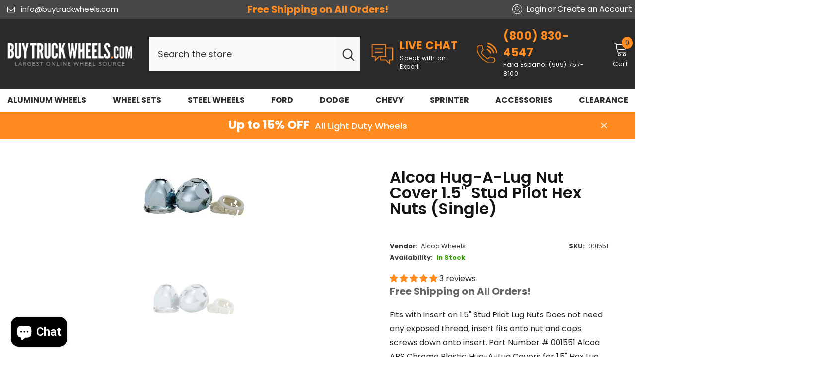

--- FILE ---
content_type: text/html; charset=utf-8
request_url: https://buytruckwheels.com/products/alcoa-hug-a-lug-nut-cover-1-5-stud-pilot-hex-nuts-single
body_size: 95125
content:
<!doctype html><html class="no-js" lang="en">
    <head>
      <!-- Start Block Spam 
          
            document.addEventListener("DOMContentLoaded", function() {
              var referrer = document.referrer;
              var blockedReferrers = ["dugouthub.com", "go.dugouthub.com", "crowdsearch.net", "find.crowdsearch.net", "exclaim.com", "go.exclaim.com", "webnavigator.com", "search.webnavigator.com"];
              
              blockedReferrers.forEach(function(blockedReferrer) {
                if (referrer.includes(blockedReferrer)) {
                  window.location.href = "http://tadhgsullivan.com/"; // Replace with your desired URL or a custom block message page
                }
              });
            });
-->
          <script type="text/javascript">
            document.addEventListener('DOMContentLoaded', function () {
              const referrer = document.referrer;
          
              // List of blocked domains
              const blockedDomains = ["dugouthub.com", "go.dugouthub.com", "crowdsearch.net", "find.crowdsearch.net", "exclaim.com", "go.exclaim.com","find.amazingfact.org","amazingfact.org","srch.futurenews.com","futurenews.com","aax.amazon-adsystem.com","amazon-adsystem.com", "srch.futurenews.com","futurenews.com"];
          
              if (referrer) {
                  for (const domain of blockedDomains) {
                      if (referrer.includes(domain)) {
                          // Block access: Replace page content or redirect
                          document.body.innerHTML = '<h1>Access Blocked</h1><p>Your access has been restricted.</p>';
                          
                          // Optionally, redirect to another page
                          // window.location.href = '/blocked.html';
                          return;
                      }
                  }
              }
          });
        </script>
        <!-- End Block Spam -->  
      <meta charset="utf-8">
        <meta http-equiv="X-UA-Compatible" content="IE=edge">
        <meta name="viewport" content="width=device-width,initial-scale=1">
        <meta name="theme-color" content="">
        <!-- Google Tag Manager -->
        <script>(function(w,d,s,l,i){w[l]=w[l]||[];w[l].push({'gtm.start':
        new Date().getTime(),event:'gtm.js'});var f=d.getElementsByTagName(s)[0],
        j=d.createElement(s),dl=l!='dataLayer'?'&l='+l:'';j.async=true;j.src=
        'https://www.googletagmanager.com/gtm.js?id='+i+dl;f.parentNode.insertBefore(j,f);
        })(window,document,'script','dataLayer','GTM-MGJC4V2P');</script>
        <!-- End Google Tag Manager -->
        <link rel="canonical" href="https://buytruckwheels.com/products/alcoa-hug-a-lug-nut-cover-1-5-stud-pilot-hex-nuts-single">
        <link rel="canonical" href="https://buytruckwheels.com/products/alcoa-hug-a-lug-nut-cover-1-5-stud-pilot-hex-nuts-single" canonical-shop-url="https://buytruckwheels.com/"><link rel="shortcut icon" href="//buytruckwheels.com/cdn/shop/files/fav_32x32.png?v=1613710936" type="image/png"><link rel="preconnect" href="https://cdn.shopify.com" crossorigin>
        <title>Alcoa Hug-A-Lug Nut Cover 1.5&quot; Stud Pilot Hex Nuts (Single)  &ndash; Buy Truck Wheels</title><meta name="description" content="Fits with insert on 1.5&quot; Stud Pilot Lug Nuts Does not need any exposed thread, insert fits onto nut and caps screws down onto insert. Part Number # 001551 Alcoa ABS Chrome Plastic Hug-A-Lug Covers for 1.5&quot; Hex Lug Nuts. These Lug nuts come with sleeve inserts that slide over the nuts and tighten as the cover screws dow">

<meta property="og:site_name" content="Buy Truck Wheels">
<meta property="og:url" content="https://buytruckwheels.com/products/alcoa-hug-a-lug-nut-cover-1-5-stud-pilot-hex-nuts-single">
<meta property="og:title" content="Alcoa Hug-A-Lug Nut Cover 1.5&quot; Stud Pilot Hex Nuts (Single)">
<meta property="og:type" content="product">
<meta property="og:description" content="Fits with insert on 1.5&quot; Stud Pilot Lug Nuts Does not need any exposed thread, insert fits onto nut and caps screws down onto insert. Part Number # 001551 Alcoa ABS Chrome Plastic Hug-A-Lug Covers for 1.5&quot; Hex Lug Nuts. These Lug nuts come with sleeve inserts that slide over the nuts and tighten as the cover screws dow"><meta property="og:image" content="http://buytruckwheels.com/cdn/shop/products/8a4e8008d505aa03c10091fe0d29b1ac_9f48e460-e168-4083-8451-b289875076e1.jpg?v=1575448024">
  <meta property="og:image:secure_url" content="https://buytruckwheels.com/cdn/shop/products/8a4e8008d505aa03c10091fe0d29b1ac_9f48e460-e168-4083-8451-b289875076e1.jpg?v=1575448024">
  <meta property="og:image:width" content="223">
  <meta property="og:image:height" content="107"><meta property="og:price:amount" content="7.56">
  <meta property="og:price:currency" content="USD"><meta name="twitter:site" content="@buytruckwheels"><meta name="twitter:card" content="summary_large_image">
<meta name="twitter:title" content="Alcoa Hug-A-Lug Nut Cover 1.5&quot; Stud Pilot Hex Nuts (Single)">
<meta name="twitter:description" content="Fits with insert on 1.5&quot; Stud Pilot Lug Nuts Does not need any exposed thread, insert fits onto nut and caps screws down onto insert. Part Number # 001551 Alcoa ABS Chrome Plastic Hug-A-Lug Covers for 1.5&quot; Hex Lug Nuts. These Lug nuts come with sleeve inserts that slide over the nuts and tighten as the cover screws dow">

        <script>window.performance && window.performance.mark && window.performance.mark('shopify.content_for_header.start');</script><meta name="google-site-verification" content="SDMcszSRJjdARsfzbP191RZ3pFqUa9mX5hvXrJTrwyk">
<meta name="facebook-domain-verification" content="3y9zz7mogs4otjtdwz5207ny3z0n8h">
<meta id="shopify-digital-wallet" name="shopify-digital-wallet" content="/30053260/digital_wallets/dialog">
<meta name="shopify-checkout-api-token" content="f2227e4ff7370dbac6cfca0fddb258cc">
<meta id="in-context-paypal-metadata" data-shop-id="30053260" data-venmo-supported="true" data-environment="production" data-locale="en_US" data-paypal-v4="true" data-currency="USD">
<link rel="alternate" type="application/json+oembed" href="https://buytruckwheels.com/products/alcoa-hug-a-lug-nut-cover-1-5-stud-pilot-hex-nuts-single.oembed">
<script async="async" src="/checkouts/internal/preloads.js?locale=en-US"></script>
<script id="apple-pay-shop-capabilities" type="application/json">{"shopId":30053260,"countryCode":"US","currencyCode":"USD","merchantCapabilities":["supports3DS"],"merchantId":"gid:\/\/shopify\/Shop\/30053260","merchantName":"Buy Truck Wheels","requiredBillingContactFields":["postalAddress","email","phone"],"requiredShippingContactFields":["postalAddress","email","phone"],"shippingType":"shipping","supportedNetworks":["visa","masterCard","amex","discover","elo","jcb"],"total":{"type":"pending","label":"Buy Truck Wheels","amount":"1.00"},"shopifyPaymentsEnabled":true,"supportsSubscriptions":true}</script>
<script id="shopify-features" type="application/json">{"accessToken":"f2227e4ff7370dbac6cfca0fddb258cc","betas":["rich-media-storefront-analytics"],"domain":"buytruckwheels.com","predictiveSearch":true,"shopId":30053260,"locale":"en"}</script>
<script>var Shopify = Shopify || {};
Shopify.shop = "buy-truck-wheels.myshopify.com";
Shopify.locale = "en";
Shopify.currency = {"active":"USD","rate":"1.0"};
Shopify.country = "US";
Shopify.theme = {"name":"23Web2.0_v1.7 + Sales (Light Truck)","id":128118685760,"schema_name":"Ella","schema_version":"6.5.2","theme_store_id":null,"role":"main"};
Shopify.theme.handle = "null";
Shopify.theme.style = {"id":null,"handle":null};
Shopify.cdnHost = "buytruckwheels.com/cdn";
Shopify.routes = Shopify.routes || {};
Shopify.routes.root = "/";</script>
<script type="module">!function(o){(o.Shopify=o.Shopify||{}).modules=!0}(window);</script>
<script>!function(o){function n(){var o=[];function n(){o.push(Array.prototype.slice.apply(arguments))}return n.q=o,n}var t=o.Shopify=o.Shopify||{};t.loadFeatures=n(),t.autoloadFeatures=n()}(window);</script>
<script id="shop-js-analytics" type="application/json">{"pageType":"product"}</script>
<script defer="defer" async type="module" src="//buytruckwheels.com/cdn/shopifycloud/shop-js/modules/v2/client.init-shop-cart-sync_DlSlHazZ.en.esm.js"></script>
<script defer="defer" async type="module" src="//buytruckwheels.com/cdn/shopifycloud/shop-js/modules/v2/chunk.common_D16XZWos.esm.js"></script>
<script type="module">
  await import("//buytruckwheels.com/cdn/shopifycloud/shop-js/modules/v2/client.init-shop-cart-sync_DlSlHazZ.en.esm.js");
await import("//buytruckwheels.com/cdn/shopifycloud/shop-js/modules/v2/chunk.common_D16XZWos.esm.js");

  window.Shopify.SignInWithShop?.initShopCartSync?.({"fedCMEnabled":true,"windoidEnabled":true});

</script>
<script>(function() {
  var isLoaded = false;
  function asyncLoad() {
    if (isLoaded) return;
    isLoaded = true;
    var urls = ["https:\/\/schemaplusfiles.s3.amazonaws.com\/loader.min.js?shop=buy-truck-wheels.myshopify.com","https:\/\/disco-static.productessentials.app\/main.js?shop=buy-truck-wheels.myshopify.com","https:\/\/cdn.logbase.io\/lb-upsell-wrapper.js?shop=buy-truck-wheels.myshopify.com","\/\/cdn.shopify.com\/proxy\/356020040b484fc9e4e28cba497fc782de76971b55f0a16fb44d0743d9716383\/api.goaffpro.com\/loader.js?shop=buy-truck-wheels.myshopify.com\u0026sp-cache-control=cHVibGljLCBtYXgtYWdlPTkwMA","https:\/\/cloudsearch-1f874.kxcdn.com\/shopify.js?srp=\/a\/search\u0026shop=buy-truck-wheels.myshopify.com","https:\/\/d10lpsik1i8c69.cloudfront.net\/w.js?shop=buy-truck-wheels.myshopify.com"];
    for (var i = 0; i < urls.length; i++) {
      var s = document.createElement('script');
      s.type = 'text/javascript';
      s.async = true;
      s.src = urls[i];
      var x = document.getElementsByTagName('script')[0];
      x.parentNode.insertBefore(s, x);
    }
  };
  if(window.attachEvent) {
    window.attachEvent('onload', asyncLoad);
  } else {
    window.addEventListener('load', asyncLoad, false);
  }
})();</script>
<script id="__st">var __st={"a":30053260,"offset":-18000,"reqid":"eb65fd84-0b2c-4722-8e8c-0a0a845fe3cb-1768581047","pageurl":"buytruckwheels.com\/products\/alcoa-hug-a-lug-nut-cover-1-5-stud-pilot-hex-nuts-single","u":"37e54fe1aef5","p":"product","rtyp":"product","rid":1287992508452};</script>
<script>window.ShopifyPaypalV4VisibilityTracking = true;</script>
<script id="captcha-bootstrap">!function(){'use strict';const t='contact',e='account',n='new_comment',o=[[t,t],['blogs',n],['comments',n],[t,'customer']],c=[[e,'customer_login'],[e,'guest_login'],[e,'recover_customer_password'],[e,'create_customer']],r=t=>t.map((([t,e])=>`form[action*='/${t}']:not([data-nocaptcha='true']) input[name='form_type'][value='${e}']`)).join(','),a=t=>()=>t?[...document.querySelectorAll(t)].map((t=>t.form)):[];function s(){const t=[...o],e=r(t);return a(e)}const i='password',u='form_key',d=['recaptcha-v3-token','g-recaptcha-response','h-captcha-response',i],f=()=>{try{return window.sessionStorage}catch{return}},m='__shopify_v',_=t=>t.elements[u];function p(t,e,n=!1){try{const o=window.sessionStorage,c=JSON.parse(o.getItem(e)),{data:r}=function(t){const{data:e,action:n}=t;return t[m]||n?{data:e,action:n}:{data:t,action:n}}(c);for(const[e,n]of Object.entries(r))t.elements[e]&&(t.elements[e].value=n);n&&o.removeItem(e)}catch(o){console.error('form repopulation failed',{error:o})}}const l='form_type',E='cptcha';function T(t){t.dataset[E]=!0}const w=window,h=w.document,L='Shopify',v='ce_forms',y='captcha';let A=!1;((t,e)=>{const n=(g='f06e6c50-85a8-45c8-87d0-21a2b65856fe',I='https://cdn.shopify.com/shopifycloud/storefront-forms-hcaptcha/ce_storefront_forms_captcha_hcaptcha.v1.5.2.iife.js',D={infoText:'Protected by hCaptcha',privacyText:'Privacy',termsText:'Terms'},(t,e,n)=>{const o=w[L][v],c=o.bindForm;if(c)return c(t,g,e,D).then(n);var r;o.q.push([[t,g,e,D],n]),r=I,A||(h.body.append(Object.assign(h.createElement('script'),{id:'captcha-provider',async:!0,src:r})),A=!0)});var g,I,D;w[L]=w[L]||{},w[L][v]=w[L][v]||{},w[L][v].q=[],w[L][y]=w[L][y]||{},w[L][y].protect=function(t,e){n(t,void 0,e),T(t)},Object.freeze(w[L][y]),function(t,e,n,w,h,L){const[v,y,A,g]=function(t,e,n){const i=e?o:[],u=t?c:[],d=[...i,...u],f=r(d),m=r(i),_=r(d.filter((([t,e])=>n.includes(e))));return[a(f),a(m),a(_),s()]}(w,h,L),I=t=>{const e=t.target;return e instanceof HTMLFormElement?e:e&&e.form},D=t=>v().includes(t);t.addEventListener('submit',(t=>{const e=I(t);if(!e)return;const n=D(e)&&!e.dataset.hcaptchaBound&&!e.dataset.recaptchaBound,o=_(e),c=g().includes(e)&&(!o||!o.value);(n||c)&&t.preventDefault(),c&&!n&&(function(t){try{if(!f())return;!function(t){const e=f();if(!e)return;const n=_(t);if(!n)return;const o=n.value;o&&e.removeItem(o)}(t);const e=Array.from(Array(32),(()=>Math.random().toString(36)[2])).join('');!function(t,e){_(t)||t.append(Object.assign(document.createElement('input'),{type:'hidden',name:u})),t.elements[u].value=e}(t,e),function(t,e){const n=f();if(!n)return;const o=[...t.querySelectorAll(`input[type='${i}']`)].map((({name:t})=>t)),c=[...d,...o],r={};for(const[a,s]of new FormData(t).entries())c.includes(a)||(r[a]=s);n.setItem(e,JSON.stringify({[m]:1,action:t.action,data:r}))}(t,e)}catch(e){console.error('failed to persist form',e)}}(e),e.submit())}));const S=(t,e)=>{t&&!t.dataset[E]&&(n(t,e.some((e=>e===t))),T(t))};for(const o of['focusin','change'])t.addEventListener(o,(t=>{const e=I(t);D(e)&&S(e,y())}));const B=e.get('form_key'),M=e.get(l),P=B&&M;t.addEventListener('DOMContentLoaded',(()=>{const t=y();if(P)for(const e of t)e.elements[l].value===M&&p(e,B);[...new Set([...A(),...v().filter((t=>'true'===t.dataset.shopifyCaptcha))])].forEach((e=>S(e,t)))}))}(h,new URLSearchParams(w.location.search),n,t,e,['guest_login'])})(!0,!0)}();</script>
<script integrity="sha256-4kQ18oKyAcykRKYeNunJcIwy7WH5gtpwJnB7kiuLZ1E=" data-source-attribution="shopify.loadfeatures" defer="defer" src="//buytruckwheels.com/cdn/shopifycloud/storefront/assets/storefront/load_feature-a0a9edcb.js" crossorigin="anonymous"></script>
<script data-source-attribution="shopify.dynamic_checkout.dynamic.init">var Shopify=Shopify||{};Shopify.PaymentButton=Shopify.PaymentButton||{isStorefrontPortableWallets:!0,init:function(){window.Shopify.PaymentButton.init=function(){};var t=document.createElement("script");t.src="https://buytruckwheels.com/cdn/shopifycloud/portable-wallets/latest/portable-wallets.en.js",t.type="module",document.head.appendChild(t)}};
</script>
<script data-source-attribution="shopify.dynamic_checkout.buyer_consent">
  function portableWalletsHideBuyerConsent(e){var t=document.getElementById("shopify-buyer-consent"),n=document.getElementById("shopify-subscription-policy-button");t&&n&&(t.classList.add("hidden"),t.setAttribute("aria-hidden","true"),n.removeEventListener("click",e))}function portableWalletsShowBuyerConsent(e){var t=document.getElementById("shopify-buyer-consent"),n=document.getElementById("shopify-subscription-policy-button");t&&n&&(t.classList.remove("hidden"),t.removeAttribute("aria-hidden"),n.addEventListener("click",e))}window.Shopify?.PaymentButton&&(window.Shopify.PaymentButton.hideBuyerConsent=portableWalletsHideBuyerConsent,window.Shopify.PaymentButton.showBuyerConsent=portableWalletsShowBuyerConsent);
</script>
<script data-source-attribution="shopify.dynamic_checkout.cart.bootstrap">document.addEventListener("DOMContentLoaded",(function(){function t(){return document.querySelector("shopify-accelerated-checkout-cart, shopify-accelerated-checkout")}if(t())Shopify.PaymentButton.init();else{new MutationObserver((function(e,n){t()&&(Shopify.PaymentButton.init(),n.disconnect())})).observe(document.body,{childList:!0,subtree:!0})}}));
</script>
<link id="shopify-accelerated-checkout-styles" rel="stylesheet" media="screen" href="https://buytruckwheels.com/cdn/shopifycloud/portable-wallets/latest/accelerated-checkout-backwards-compat.css" crossorigin="anonymous">
<style id="shopify-accelerated-checkout-cart">
        #shopify-buyer-consent {
  margin-top: 1em;
  display: inline-block;
  width: 100%;
}

#shopify-buyer-consent.hidden {
  display: none;
}

#shopify-subscription-policy-button {
  background: none;
  border: none;
  padding: 0;
  text-decoration: underline;
  font-size: inherit;
  cursor: pointer;
}

#shopify-subscription-policy-button::before {
  box-shadow: none;
}

      </style>
<script id="sections-script" data-sections="header-navigation-plain,header-mobile" defer="defer" src="//buytruckwheels.com/cdn/shop/t/87/compiled_assets/scripts.js?17737"></script>
<script>window.performance && window.performance.mark && window.performance.mark('shopify.content_for_header.end');</script>
        <style>@import url('https://fonts.googleapis.com/css?family=Poppins:300,300i,400,400i,500,500i,600,600i,700,700i,800,800i&display=swap');
                :root {
        --font-family-1: Poppins;
        --font-family-2: Poppins;

        /* Settings Body */--font-body-family: Poppins;--font-body-size: 16px;--font-body-weight: 400;--body-line-height: 28px;--body-letter-spacing: 0;

        /* Settings Heading */--font-heading-family: Poppins;--font-heading-size: 20px;--font-heading-weight: 700;--font-heading-style: normal;--heading-line-height: 24px;--heading-letter-spacing: 0;--heading-text-transform: uppercase;--heading-border-height: 2px;

        /* Menu Lv1 */--font-menu-lv1-family: Poppins;--font-menu-lv1-size: 16px;--font-menu-lv1-weight: 700;--menu-lv1-line-height: 22px;--menu-lv1-letter-spacing: 0;--menu-lv1-text-transform: uppercase;

        /* Menu Lv2 */--font-menu-lv2-family: Poppins;--font-menu-lv2-size: 16px;--font-menu-lv2-weight: 400;--menu-lv2-line-height: 22px;--menu-lv2-letter-spacing: 0;--menu-lv2-text-transform: capitalize;

        /* Menu Lv3 */--font-menu-lv3-family: Poppins;--font-menu-lv3-size: 16px;--font-menu-lv3-weight: 400;--menu-lv3-line-height: 22px;--menu-lv3-letter-spacing: 0;--menu-lv3-text-transform: capitalize;

        /* Mega Menu Lv2 */--font-mega-menu-lv2-family: Poppins;--font-mega-menu-lv2-size: 16px;--font-mega-menu-lv2-weight: 600;--font-mega-menu-lv2-style: normal;--mega-menu-lv2-line-height: 22px;--mega-menu-lv2-letter-spacing: 0;--mega-menu-lv2-text-transform: capitalize;

        /* Mega Menu Lv3 */--font-mega-menu-lv3-family: Poppins;--font-mega-menu-lv3-size: 16px;--font-mega-menu-lv3-weight: 400;--mega-menu-lv3-line-height: 22px;--mega-menu-lv3-letter-spacing: 0;--mega-menu-lv3-text-transform: capitalize;

        /* Product Card Title */--product-title-font: Poppins;--product-title-font-size : 16px;--product-title-font-weight : 400;--product-title-line-height: 24px;--product-title-letter-spacing: 0;--product-title-line-text : 2;--product-title-text-transform : capitalize;--product-title-margin-bottom: 10px;

        /* Product Card Vendor */--product-vendor-font: Poppins;--product-vendor-font-size : 12px;--product-vendor-font-weight : 400;--product-vendor-font-style : normal;--product-vendor-line-height: 22px;--product-vendor-letter-spacing: .02em;--product-vendor-text-transform : uppercase;--product-vendor-margin-bottom: 0px;--product-vendor-margin-top: 0px;

        /* Product Card Price */--product-price-font: Poppins;--product-price-font-size : 24px;--product-price-font-weight : 600;--product-price-line-height: 22px;--product-price-letter-spacing: 0;--product-price-margin-top: 0px;--product-price-margin-bottom: 10px;

        /* Product Card Badge */--badge-font: Poppins;--badge-font-size : 14px;--badge-font-weight : 400;--badge-text-transform : capitalize;--badge-letter-spacing: 0;--badge-line-height: 20px;--badge-border-radius: 0px;--badge-padding-top: 2px;--badge-padding-bottom: 3px;--badge-padding-left-right: 8px;--badge-postion-top: 0px;--badge-postion-left-right: 0px;

        /* Product Quickview */
        --product-quickview-font-size : 12px; --product-quickview-line-height: 23px; --product-quickview-border-radius: 1px; --product-quickview-padding-top: 0px; --product-quickview-padding-bottom: 0px; --product-quickview-padding-left-right: 7px; --product-quickview-sold-out-product: #e95144;--product-quickview-box-shadow: none;/* Blog Card Tile */--blog-title-font: Poppins;--blog-title-font-size : 20px; --blog-title-font-weight : 700; --blog-title-line-height: 29px; --blog-title-letter-spacing: .09em; --blog-title-text-transform : uppercase;

        /* Blog Card Info (Date, Author) */--blog-info-font: Poppins;--blog-info-font-size : 14px; --blog-info-font-weight : 400; --blog-info-line-height: 20px; --blog-info-letter-spacing: .02em; --blog-info-text-transform : uppercase;

        /* Button 1 */--btn-1-font-family: Poppins;--btn-1-font-size: 16px; --btn-1-font-weight: 700; --btn-1-text-transform: uppercase; --btn-1-line-height: 22px; --btn-1-letter-spacing: 0; --btn-1-text-align: center; --btn-1-border-radius: 0px; --btn-1-border-width: 1px; --btn-1-border-style: solid; --btn-1-padding-top: 15px; --btn-1-padding-bottom: 15px; --btn-1-horizontal-length: 0px; --btn-1-vertical-length: 0px; --btn-1-blur-radius: 0px; --btn-1-spread: 0px;
        --btn-1-all-bg-opacity-hover: rgba(0, 0, 0, 0.5);--btn-1-inset: ;/* Button 2 */--btn-2-font-family: Poppins;--btn-2-font-size: 16px; --btn-2-font-weight: 700; --btn-2-text-transform: uppercase; --btn-2-line-height: 22px; --btn-2-letter-spacing: 0; --btn-2-text-align: center; --btn-2-border-radius: 0px; --btn-2-border-width: 1px; --btn-2-border-style: solid; --btn-2-padding-top: 15px; --btn-2-padding-bottom: 15px; --btn-2-horizontal-length: 0px; --btn-2-vertical-length: 0px; --btn-2-blur-radius: 0px; --btn-2-spread: 0px;
        --btn-2-all-bg-opacity-hover: rgba(0, 0, 0, 0.5);--btn-2-inset: ;/* Button 3 */--btn-3-font-family: Poppins;--btn-3-font-size: 16px; --btn-3-font-weight: 700; --btn-3-text-transform: uppercase; --btn-3-line-height: 22px; --btn-3-letter-spacing: 0; --btn-3-text-align: center; --btn-3-border-radius: 0px; --btn-3-border-width: 1px; --btn-3-border-style: solid; --btn-3-padding-top: 15px; --btn-3-padding-bottom: 15px; --btn-3-horizontal-length: 0px; --btn-3-vertical-length: 0px; --btn-3-blur-radius: 0px; --btn-3-spread: 0px;
        --btn-3-all-bg-opacity: rgba(0, 0, 0, 0.1);--btn-3-all-bg-opacity-hover: rgba(0, 0, 0, 0.1);--btn-3-inset: ;/* Footer Heading */--footer-heading-font-family: Poppins;--footer-heading-font-size : 16px; --footer-heading-font-weight : 700; --footer-heading-line-height : 20px; --footer-heading-letter-spacing : 0; --footer-heading-text-transform : uppercase;

        /* Footer Link */--footer-link-font-family: Poppins;--footer-link-font-size : 16px; --footer-link-font-weight : ; --footer-link-line-height : 40px; --footer-link-letter-spacing : 0; --footer-link-text-transform : capitalize;

        /* Page Title */--font-page-title-family: Poppins;--font-page-title-size: 24px; --font-page-title-weight: 700; --font-page-title-style: normal; --page-title-line-height: 20px; --page-title-letter-spacing: .05em; --page-title-text-transform: uppercase;

        /* Font Product Tab Title */
        --font-tab-type-1: Poppins; --font-tab-type-2: Poppins;

        /* Text Size */
        --text-size-font-size : 10px; --text-size-font-weight : 400; --text-size-line-height : 22px; --text-size-letter-spacing : 0; --text-size-text-transform : uppercase; --text-size-color : #787878;

        /* Font Weight */
        --font-weight-normal: 400; --font-weight-medium: 500; --font-weight-semibold: 600; --font-weight-bold: 700; --font-weight-bolder: 800; --font-weight-black: 900;

        /* Radio Button */
        --form-label-checkbox-before-bg: #fff; --form-label-checkbox-before-border: #cecece; --form-label-checkbox-before-bg-checked: #000;

        /* Conatiner */
        --body-custom-width-container: 1800px;

        /* Layout Boxed */
        --color-background-layout-boxed: #f8f8f8;/* Arrow */
        --position-horizontal-slick-arrow: 12px;

        /* General Color*/
        --color-text: #232323; --color-text2: #3c3c3c; --color-global: #232323; --color-white: #FFFFFF; --color-grey: #868686; --color-black: #202020; --color-base-text-rgb: 35, 35, 35; --color-base-text2-rgb: 60, 60, 60; --color-background: #ffffff; --color-background-rgb: 255, 255, 255; --color-background-overylay: rgba(255, 255, 255, 0.9); --color-base-accent-text: ; --color-base-accent-1: ; --color-base-accent-2: ; --color-link: #232323; --color-link-hover: #232323; --color-error: #D93333; --color-error-bg: #FCEEEE; --color-success: #5A5A5A; --color-success-bg: #DFF0D8; --color-info: #8b714a; --color-info-bg: #fbf8e5; --color-link-underline: rgba(35, 35, 35, 0.5); --color-breadcrumb: #999999; --colors-breadcrumb-hover: #232323;--colors-breadcrumb-active: #999999; --border-global: #e6e6e6; --bg-global: #fafafa; --bg-planceholder: #fafafa; --color-warning: #fff; --bg-warning: #e0b252; --color-background-10 : #e9e9e9; --color-background-20 : #d3d3d3; --color-background-30 : #bdbdbd; --color-background-50 : #919191; --color-background-global : #919191;

        /* Arrow Color */
        --arrow-color: #191919; --arrow-background-color: #fff; --arrow-border-color: #ffffff;--arrow-color-hover: #323232;--arrow-background-color-hover: #f8f8f8;--arrow-border-color-hover: #f8f8f8;--arrow-width: 54px;--arrow-height: 54px;--arrow-size: px;--arrow-size-icon: 24px;--arrow-border-radius: 0%;--arrow-border-width: 1px;--arrow-width-half: -27px;

        /* Pagination Color */
        --pagination-item-color: #3c3c3c; --pagination-item-color-active: #3c3c3c; --pagination-item-bg-color: #fff;--pagination-item-bg-color-active: #f8f8f8;--pagination-item-border-color: #fff;--pagination-item-border-color-active: #ffffff;--pagination-arrow-color: #3c3c3c;--pagination-arrow-color-active: #ffffff;--pagination-arrow-bg-color: #fff;--pagination-arrow-bg-color-active: #232323;--pagination-arrow-border-color: #232323;--pagination-arrow-border-color-active: #232323;

        /* Dots Color */
        --dots-color: transparent;--dots-border-color: #ffffff;--dots-color-active: #ffffff;--dots-border-color-active: #ffffff;--dots-style2-background-opacity: #00000050;--dots-width: 12px;--dots-height: 12px;

        /* Button Color */
        --btn-1-color: #FFFFFF;--btn-1-bg: #232323;--btn-1-border: #232323;--btn-1-color-hover: #232323;--btn-1-bg-hover: #ffffff;--btn-1-border-hover: #232323;
        --btn-2-color: #232323;--btn-2-bg: #FFFFFF;--btn-2-border: #727272;--btn-2-color-hover: #FFFFFF;--btn-2-bg-hover: #232323;--btn-2-border-hover: #232323;
        --btn-3-color: #FFFFFF;--btn-3-bg: #e9514b;--btn-3-border: #e9514b;--btn-3-color-hover: #ffffff;--btn-3-bg-hover: #e9514b;--btn-3-border-hover: #e9514b;
        --anchor-transition: all ease .3s;--bg-white: #ffffff;--bg-black: #000000;--bg-grey: #808080;--icon: var(--color-text);--text-cart: #3c3c3c;--duration-short: 100ms;--duration-default: 350ms;--duration-long: 500ms;--form-input-bg: #ffffff;--form-input-border: #c7c7c7;--form-input-color: #232323;--form-input-placeholder: #868686;--form-label: #232323;

        --new-badge-color: #232323;--new-badge-bg: #FFFFFF;--sale-badge-color: #ffffff;--sale-badge-bg: #ff6e39;--sold-out-badge-color: #ffffff;--sold-out-badge-bg: #999999;--custom-badge-color: #ffffff;--custom-badge-bg: #ffad14;--bundle-badge-color: #ffffff;--bundle-badge-bg: #4770e5;
        
        --product-title-color : #232323;--product-title-color-hover : #232323;--product-vendor-color : #969696;--product-price-color : #232323;--product-sale-price-color : #f26f18;--product-compare-price-color : #969696;--product-review-full-color : #000000;--product-review-empty-color : #A4A4A4;

        --product-swatch-border : #cbcbcb;--product-swatch-border-active : #232323;--product-swatch-width : 55px;--product-swatch-height : 40px;--product-swatch-border-radius : 0px;--product-swatch-color-width : 40px;--product-swatch-color-height : 40px;--product-swatch-color-border-radius : 20px;

        --product-wishlist-color : #000000;--product-wishlist-bg : #ffffff;--product-wishlist-border : transparent;--product-wishlist-color-added : #e95144;--product-wishlist-bg-added : #ffffff;--product-wishlist-border-added : transparent;--product-compare-color : #000000;--product-compare-bg : #FFFFFF;--product-compare-color-added : #e95144; --product-compare-bg-added : #FFFFFF; --product-hot-stock-text-color : #d62828; --product-quick-view-color : #000000; --product-cart-image-fit : contain; --product-title-variant-font-size: 16px;--product-quick-view-bg : #FFFFFF;--product-quick-view-bg-above-button: rgba(255, 255, 255, 0.7);--product-quick-view-color-hover : #FFFFFF;--product-quick-view-bg-hover : #000000;--product-action-color : #ffffff;--product-action-bg : #ff8b21;--product-action-border : #ff8b21;--product-action-color-hover : #232323;--product-action-bg-hover : #f26f18;--product-action-border-hover : #000000;

        /* Multilevel Category Filter */
        --color-label-multiLevel-categories: #232323;--bg-label-multiLevel-categories: #fff;--color-button-multiLevel-categories: #fff;--bg-button-multiLevel-categories: #ff8b21;--border-button-multiLevel-categories: transparent;--hover-color-button-multiLevel-categories: #fff;--hover-bg-button-multiLevel-categories: #ff8b21;--cart-item-bg : #ffffff;--cart-item-border : #e8e8e8;--cart-item-border-width : 1px;--cart-item-border-style : solid;--w-product-swatch-custom: 30px;--h-product-swatch-custom: 30px;--w-product-swatch-custom-mb: 22px;--h-product-swatch-custom-mb: 22px;--font-size-product-swatch-more: 12px;--swatch-border : #cbcbcb;--swatch-border-active : #232323;

        --variant-size: #232323;--variant-size-border: #e7e7e7;--variant-size-bg: #ffffff;--variant-size-hover: #ffffff;--variant-size-border-hover: #232323;--variant-size-bg-hover: #232323;--variant-bg : #ffffff; --variant-color : #232323; --variant-bg-active : #ffffff; --variant-color-active : #232323;

        --fontsize-text-social: 11px;
        --page-content-distance: 64px;--sidebar-content-distance: 40px;--button-transition-ease: cubic-bezier(.25,.46,.45,.94);

        /* Loading Spinner Color */
        --spinner-top-color: #fc0; --spinner-right-color: #4dd4c6; --spinner-bottom-color: #f00; --spinner-left-color: #f6f6f6;

        /* Product Card Marquee */
        --product-marquee-background-color: ;--product-marquee-text-color: #FFFFFF;--product-marquee-text-size: 14px;--product-marquee-text-mobile-size: 14px;--product-marquee-text-weight: 400;--product-marquee-text-transform: none;--product-marquee-text-style: italic;--product-marquee-speed: ; --product-marquee-line-height: calc(var(--product-marquee-text-mobile-size) * 1.5);
    }
</style>
        <link href="//buytruckwheels.com/cdn/shop/t/87/assets/base.css?v=118481527136786341451756141301" rel="stylesheet" type="text/css" media="all" />
<link href="//buytruckwheels.com/cdn/shop/t/87/assets/base-banner-animation.css?v=142525759880205592811756141300" rel="stylesheet" type="text/css" media="all" />
    <link href="//buytruckwheels.com/cdn/shop/t/87/assets/component-card-banner-animation.css?v=55904521405352394641756141315" rel="stylesheet" type="text/css" media="all" />
<link href="//buytruckwheels.com/cdn/shop/t/87/assets/animated.css?v=118618079748618006641756141298" rel="stylesheet" type="text/css" media="all" />
<link href="//buytruckwheels.com/cdn/shop/t/87/assets/component-card.css?v=12539285814568390761756141316" rel="stylesheet" type="text/css" media="all" />
<link href="//buytruckwheels.com/cdn/shop/t/87/assets/component-loading-overlay.css?v=170491267859233445071756141341" rel="stylesheet" type="text/css" media="all" />
<link href="//buytruckwheels.com/cdn/shop/t/87/assets/component-loading-banner.css?v=66575024453840146421756141340" rel="stylesheet" type="text/css" media="all" />
<link href="//buytruckwheels.com/cdn/shop/t/87/assets/component-quick-cart.css?v=119867167835050586371756141359" rel="stylesheet" type="text/css" media="all" />
<link rel="stylesheet" href="//buytruckwheels.com/cdn/shop/t/87/assets/vendor.css?v=164616260963476715651756141423" media="print" onload="this.media='all'">
<noscript><link href="//buytruckwheels.com/cdn/shop/t/87/assets/vendor.css?v=164616260963476715651756141423" rel="stylesheet" type="text/css" media="all" /></noscript>



<link href="//buytruckwheels.com/cdn/shop/t/87/assets/component-predictive-search.css?v=104537003445991516671756141350" rel="stylesheet" type="text/css" media="all" />
<link rel="stylesheet" href="//buytruckwheels.com/cdn/shop/t/87/assets/component-newsletter.css?v=109617928636500572901756141348" media="print" onload="this.media='all'">
<link rel="stylesheet" href="//buytruckwheels.com/cdn/shop/t/87/assets/component-slider.css?v=37888473738646685221756141368" media="print" onload="this.media='all'">
<link rel="stylesheet" href="//buytruckwheels.com/cdn/shop/t/87/assets/component-list-social.css?v=102044711114163579551756141340" media="print" onload="this.media='all'"><noscript><link href="//buytruckwheels.com/cdn/shop/t/87/assets/component-newsletter.css?v=109617928636500572901756141348" rel="stylesheet" type="text/css" media="all" /></noscript>
<noscript><link href="//buytruckwheels.com/cdn/shop/t/87/assets/component-slider.css?v=37888473738646685221756141368" rel="stylesheet" type="text/css" media="all" /></noscript>
<noscript><link href="//buytruckwheels.com/cdn/shop/t/87/assets/component-list-social.css?v=102044711114163579551756141340" rel="stylesheet" type="text/css" media="all" /></noscript>

<style type="text/css">
	.nav-title-mobile {display: none;}.list-menu--disclosure{display: none;position: absolute;min-width: 100%;width: 22rem;background-color: var(--bg-white);box-shadow: 0 1px 4px 0 rgb(0 0 0 / 15%);padding: 5px 0 5px 20px;opacity: 0;visibility: visible;pointer-events: none;transition: opacity var(--duration-default) ease, transform var(--duration-default) ease;}.list-menu--disclosure-2{margin-left: calc(100% - 15px);z-index: 2;top: -5px;}.list-menu--disclosure:focus {outline: none;}.list-menu--disclosure.localization-selector {max-height: 18rem;overflow: auto;width: 10rem;padding: 0.5rem;}.js menu-drawer > details > summary::before, .js menu-drawer > details[open]:not(.menu-opening) > summary::before {content: '';position: absolute;cursor: default;width: 100%;height: calc(100vh - 100%);height: calc(var(--viewport-height, 100vh) - (var(--header-bottom-position, 100%)));top: 100%;left: 0;background: var(--color-foreground-50);opacity: 0;visibility: hidden;z-index: 2;transition: opacity var(--duration-default) ease,visibility var(--duration-default) ease;}menu-drawer > details[open] > summary::before {visibility: visible;opacity: 1;}.menu-drawer {position: absolute;transform: translateX(-100%);visibility: hidden;z-index: 3;left: 0;top: 100%;width: 100%;max-width: calc(100vw - 4rem);padding: 0;border: 0.1rem solid var(--color-background-10);border-left: 0;border-bottom: 0;background-color: var(--bg-white);overflow-x: hidden;}.js .menu-drawer {height: calc(100vh - 100%);height: calc(var(--viewport-height, 100vh) - (var(--header-bottom-position, 100%)));}.js details[open] > .menu-drawer, .js details[open] > .menu-drawer__submenu {transition: transform var(--duration-default) ease, visibility var(--duration-default) ease;}.no-js details[open] > .menu-drawer, .js details[open].menu-opening > .menu-drawer, details[open].menu-opening > .menu-drawer__submenu {transform: translateX(0);visibility: visible;}@media screen and (min-width: 750px) {.menu-drawer {width: 40rem;}.no-js .menu-drawer {height: auto;}}.menu-drawer__inner-container {position: relative;height: 100%;}.menu-drawer__navigation-container {display: grid;grid-template-rows: 1fr auto;align-content: space-between;overflow-y: auto;height: 100%;}.menu-drawer__navigation {padding: 0 0 5.6rem 0;}.menu-drawer__inner-submenu {height: 100%;overflow-x: hidden;overflow-y: auto;}.no-js .menu-drawer__navigation {padding: 0;}.js .menu-drawer__menu li {width: 100%;border-bottom: 1px solid #e6e6e6;overflow: hidden;}.menu-drawer__menu-item{line-height: var(--body-line-height);letter-spacing: var(--body-letter-spacing);padding: 10px 20px 10px 15px;cursor: pointer;display: flex;align-items: center;justify-content: space-between;}.menu-drawer__menu-item .label{display: inline-block;vertical-align: middle;font-size: calc(var(--font-body-size) - 4px);font-weight: var(--font-weight-normal);letter-spacing: var(--body-letter-spacing);height: 20px;line-height: 20px;margin: 0 0 0 10px;padding: 0 5px;text-transform: uppercase;text-align: center;position: relative;}.menu-drawer__menu-item .label:before{content: "";position: absolute;border: 5px solid transparent;top: 50%;left: -9px;transform: translateY(-50%);}.menu-drawer__menu-item > .icon{width: 24px;height: 24px;margin: 0 10px 0 0;}.menu-drawer__menu-item > .symbol {position: absolute;right: 20px;top: 50%;transform: translateY(-50%);display: flex;align-items: center;justify-content: center;font-size: 0;pointer-events: none;}.menu-drawer__menu-item > .symbol .icon{width: 14px;height: 14px;opacity: .6;}.menu-mobile-icon .menu-drawer__menu-item{justify-content: flex-start;}.no-js .menu-drawer .menu-drawer__menu-item > .symbol {display: none;}.js .menu-drawer__submenu {position: absolute;top: 0;width: 100%;bottom: 0;left: 0;background-color: var(--bg-white);z-index: 1;transform: translateX(100%);visibility: hidden;}.js .menu-drawer__submenu .menu-drawer__submenu {overflow-y: auto;}.menu-drawer__close-button {display: block;width: 100%;padding: 10px 15px;background-color: transparent;border: none;background: #f6f8f9;position: relative;}.menu-drawer__close-button .symbol{position: absolute;top: auto;left: 20px;width: auto;height: 22px;z-index: 10;display: flex;align-items: center;justify-content: center;font-size: 0;pointer-events: none;}.menu-drawer__close-button .icon {display: inline-block;vertical-align: middle;width: 18px;height: 18px;transform: rotate(180deg);}.menu-drawer__close-button .text{max-width: calc(100% - 50px);white-space: nowrap;overflow: hidden;text-overflow: ellipsis;display: inline-block;vertical-align: top;width: 100%;margin: 0 auto;}.no-js .menu-drawer__close-button {display: none;}.menu-drawer__utility-links {padding: 2rem;}.menu-drawer__account {display: inline-flex;align-items: center;text-decoration: none;padding: 1.2rem;margin-left: -1.2rem;font-size: 1.4rem;}.menu-drawer__account .icon-account {height: 2rem;width: 2rem;margin-right: 1rem;}.menu-drawer .list-social {justify-content: flex-start;margin-left: -1.25rem;margin-top: 2rem;}.menu-drawer .list-social:empty {display: none;}.menu-drawer .list-social__link {padding: 1.3rem 1.25rem;}

	/* Style General */
	.d-block{display: block}.d-inline-block{display: inline-block}.d-flex{display: flex}.d-none {display: none}.d-grid{display: grid}.ver-alg-mid {vertical-align: middle}.ver-alg-top{vertical-align: top}
	.flex-jc-start{justify-content:flex-start}.flex-jc-end{justify-content:flex-end}.flex-jc-center{justify-content:center}.flex-jc-between{justify-content:space-between}.flex-jc-stretch{justify-content:stretch}.flex-align-start{align-items: flex-start}.flex-align-center{align-items: center}.flex-align-end{align-items: flex-end}.flex-align-stretch{align-items:stretch}.flex-wrap{flex-wrap: wrap}.flex-nowrap{flex-wrap: nowrap}.fd-row{flex-direction:row}.fd-row-reverse{flex-direction:row-reverse}.fd-column{flex-direction:column}.fd-column-reverse{flex-direction:column-reverse}.fg-0{flex-grow:0}.fs-0{flex-shrink:0}.gap-15{gap:15px}.gap-30{gap:30px}.gap-col-30{column-gap:30px}
	.p-relative{position:relative}.p-absolute{position:absolute}.p-static{position:static}.p-fixed{position:fixed;}
	.zi-1{z-index:1}.zi-2{z-index:2}.zi-3{z-index:3}.zi-5{z-index:5}.zi-6{z-index:6}.zi-7{z-index:7}.zi-9{z-index:9}.zi-10{z-index:10}.zi-99{z-index:99} .zi-100{z-index:100} .zi-101{z-index:101}
	.top-0{top:0}.top-100{top:100%}.top-auto{top:auto}.left-0{left:0}.left-auto{left:auto}.right-0{right:0}.right-auto{right:auto}.bottom-0{bottom:0}
	.middle-y{top:50%;transform:translateY(-50%)}.middle-x{left:50%;transform:translateX(-50%)}
	.opacity-0{opacity:0}.opacity-1{opacity:1}
	.o-hidden{overflow:hidden}.o-visible{overflow:visible}.o-unset{overflow:unset}.o-x-hidden{overflow-x:hidden}.o-y-auto{overflow-y:auto;}
	.pt-0{padding-top:0}.pt-2{padding-top:2px}.pt-5{padding-top:5px}.pt-10{padding-top:10px}.pt-10-imp{padding-top:10px !important}.pt-12{padding-top:12px}.pt-16{padding-top:16px}.pt-20{padding-top:20px}.pt-24{padding-top:24px}.pt-30{padding-top:30px}.pt-32{padding-top:32px}.pt-36{padding-top:36px}.pt-48{padding-top:48px}.pb-0{padding-bottom:0}.pb-5{padding-bottom:5px}.pb-10{padding-bottom:10px}.pb-10-imp{padding-bottom:10px !important}.pb-12{padding-bottom:12px}.pb-15{padding-bottom:15px}.pb-16{padding-bottom:16px}.pb-18{padding-bottom:18px}.pb-20{padding-bottom:20px}.pb-24{padding-bottom:24px}.pb-32{padding-bottom:32px}.pb-40{padding-bottom:40px}.pb-48{padding-bottom:48px}.pb-50{padding-bottom:50px}.pb-80{padding-bottom:80px}.pb-84{padding-bottom:84px}.pr-0{padding-right:0}.pr-5{padding-right: 5px}.pr-10{padding-right:10px}.pr-20{padding-right:20px}.pr-24{padding-right:24px}.pr-30{padding-right:30px}.pr-36{padding-right:36px}.pr-80{padding-right:80px}.pl-0{padding-left:0}.pl-12{padding-left:12px}.pl-20{padding-left:20px}.pl-24{padding-left:24px}.pl-36{padding-left:36px}.pl-48{padding-left:48px}.pl-52{padding-left:52px}.pl-80{padding-left:80px}.p-zero{padding:0}
	.m-lr-auto{margin:0 auto}.m-zero{margin:0}.ml-auto{margin-left:auto}.ml-0{margin-left:0}.ml-5{margin-left:5px}.ml-15{margin-left:15px}.ml-20{margin-left:20px}.ml-30{margin-left:30px}.mr-auto{margin-right:auto}.mr-0{margin-right:0}.mr-5{margin-right:5px}.mr-10{margin-right:10px}.mr-20{margin-right:20px}.mr-30{margin-right:30px}.mt-0{margin-top: 0}.mt-10{margin-top: 10px}.mt-15{margin-top: 15px}.mt-20{margin-top: 20px}.mt-25{margin-top: 25px}.mt-30{margin-top: 30px}.mt-40{margin-top: 40px}.mt-45{margin-top: 45px}.mb-0{margin-bottom: 0}.mb-5{margin-bottom: 5px}.mb-10{margin-bottom: 10px}.mb-15{margin-bottom: 15px}.mb-18{margin-bottom: 18px}.mb-20{margin-bottom: 20px}.mb-30{margin-bottom: 30px}
	.h-0{height:0}.h-100{height:100%}.h-100v{height:100vh}.h-auto{height:auto}.mah-100{max-height:100%}.mih-15{min-height: 15px}.mih-none{min-height: unset}.lih-15{line-height: 15px}
	.w-50pc{width:50%}.w-100{width:100%}.w-100v{width:100vw}.maw-100{max-width:100%}.maw-300{max-width:300px}.maw-480{max-width: 480px}.maw-780{max-width: 780px}.w-auto{width:auto}.minw-auto{min-width: auto}.min-w-100{min-width: 100px}
	.float-l{float:left}.float-r{float:right}
	.b-zero{border:none}.br-50p{border-radius:50%}.br-zero{border-radius:0}.br-2{border-radius:2px}.bg-none{background: none}
	.stroke-w-0{stroke-width: 0px}.stroke-w-1h{stroke-width: 0.5px}.stroke-w-1{stroke-width: 1px}.stroke-w-3{stroke-width: 3px}.stroke-w-5{stroke-width: 5px}.stroke-w-7 {stroke-width: 7px}.stroke-w-10 {stroke-width: 10px}.stroke-w-12 {stroke-width: 12px}.stroke-w-15 {stroke-width: 15px}.stroke-w-20 {stroke-width: 20px}.stroke-w-25 {stroke-width: 25px}.stroke-w-30{stroke-width: 30px}.stroke-w-32 {stroke-width: 32px}.stroke-w-40 {stroke-width: 40px}
	.w-21{width: 21px}.w-23{width: 23px}.w-24{width: 24px}.h-22{height: 22px}.h-23{height: 23px}.h-24{height: 24px}.w-h-16{width: 16px;height: 16px}.w-h-17{width: 17px;height: 17px}.w-h-18 {width: 18px;height: 18px}.w-h-19{width: 19px;height: 19px}.w-h-20 {width: 20px;height: 20px}.w-h-21{width: 21px;height: 21px}.w-h-22 {width: 22px;height: 22px}.w-h-23{width: 23px;height: 23px}.w-h-24 {width: 24px;height: 24px}.w-h-25 {width: 25px;height: 25px}.w-h-26 {width: 26px;height: 26px}.w-h-27 {width: 27px;height: 27px}.w-h-28 {width: 28px;height: 28px}.w-h-29 {width: 29px;height: 29px}.w-h-30 {width: 30px;height: 30px}.w-h-31 {width: 31px;height: 31px}.w-h-32 {width: 32px;height: 32px}.w-h-33 {width: 33px;height: 33px}.w-h-34 {width: 34px;height: 34px}.w-h-35 {width: 35px;height: 35px}.w-h-36 {width: 36px;height: 36px}.w-h-37 {width: 37px;height: 37px}
	.txt-d-none{text-decoration:none}.txt-d-underline{text-decoration:underline}.txt-u-o-1{text-underline-offset: 1px}.txt-u-o-2{text-underline-offset: 2px}.txt-u-o-3{text-underline-offset: 3px}.txt-u-o-4{text-underline-offset: 4px}.txt-u-o-5{text-underline-offset: 5px}.txt-u-o-6{text-underline-offset: 6px}.txt-u-o-8{text-underline-offset: 8px}.txt-u-o-12{text-underline-offset: 12px}.txt-t-up{text-transform:uppercase}.txt-t-cap{text-transform:capitalize}
	.ft-0{font-size: 0}.ft-16{font-size: 16px}.ls-0{letter-spacing: 0}.ls-02{letter-spacing: 0.2em}.ls-05{letter-spacing: 0.5em}.ft-i{font-style: italic}
	.button-effect svg{transition: 0.3s}.button-effect:hover svg{transform: rotate(180deg)}
	.icon-effect:hover svg {transform: scale(1.15)}.icon-effect:hover .icon-search-1 {transform: rotate(-90deg) scale(1.15)}
	.link-effect > span:after {content: "";position: absolute;bottom: -2px;left: 0;height: 1px;width: 100%;transform: scaleX(0);transition: transform var(--duration-default) ease-out;transform-origin: right}
	.link-effect > span:hover:after{transform: scaleX(1);transform-origin: left}
	@media (min-width: 1025px){
		.pl-lg-80{padding-left:80px}.pr-lg-80{padding-right:80px}
	}
</style>
        <script src="//buytruckwheels.com/cdn/shop/t/87/assets/vendor.js?v=37601539231953232631756141424" type="text/javascript"></script>
<script src="//buytruckwheels.com/cdn/shop/t/87/assets/global.js?v=106891384326764399411756141387" type="text/javascript"></script>
<script src="//buytruckwheels.com/cdn/shop/t/87/assets/lazysizes.min.js?v=122719776364282065531756141405" type="text/javascript"></script>
<script src="//buytruckwheels.com/cdn/shop/t/87/assets/predictive-search.js?v=44403290173806190591756141408" defer="defer"></script><script src="//buytruckwheels.com/cdn/shop/t/87/assets/banner-animation.js?v=125781416125977691011756141300" defer="defer"></script>

<script>
    window.lazySizesConfig = window.lazySizesConfig || {};
    lazySizesConfig.loadMode = 1;
    window.lazySizesConfig.init = false;
    lazySizes.init();

    window.rtl_slick = false;
    window.mobile_menu = 'default';
    window.money_format = '<span class=money>${{amount}}</span>';
    window.shop_currency = 'USD';
    window.currencySymbol ="$";
    window.show_multiple_currencies = false;
    window.routes = {
        root: '',
        cart: '/cart',
        cart_add_url: '/cart/add',
        cart_change_url: '/cart/change',
        cart_update_url: '/cart/update',
        collection_all: '/collections/all',
        predictive_search_url: '/search/suggest',
        search_url: '/search'
    }; 
    window.button_load_more = {
        default: `Show more`,
        loading: `Loading...`,
        view_all: `View All Collection`,
        no_more: `No More Product`
    };
    window.after_add_to_cart = {
        type: 'quick_cart',
        message: `is added to your shopping cart.`
    };
    window.variant_image_group_quick_view = false;
    window.quick_view = {
        show: false,
        show_mb: false
    };
    window.quick_shop = {
        show: false,
        see_details: `View Full Details`,
    };
    window.quick_cart = {
        show: true
    };
    window.cartStrings = {
        error: `There was an error while updating your cart. Please try again.`,
        quantityError: `You can only add [quantity] of this item to your cart.`,
        addProductOutQuantity: `You can only add [maxQuantity] of this product to your cart`,
        addProductOutQuantity2: `The quantity of this product is insufficient.`,
        cartErrorMessage: `Translation missing: en.sections.cart.cart_quantity_error_prefix`,
        soldoutText: `sold out`,
        alreadyText: `all`,
    };
    window.variantStrings = {
        addToCart: `Add to cart`,
        addingToCart: `Adding to cart...`,
        addedToCart: `Added to cart`,
        submit: `Submit`,
        soldOut: `Sold out`,
        unavailable: `Unavailable`,
        soldOut_message: `This variant is sold out!`,
        unavailable_message: `This variant is unavailable!`,
        addToCart_message: `You must select at least one products to add!`,
        select: `Select Options`,
        preOrder: `Pre-Order`,
        add: `Add`,
        unavailable_with_option: `[value] (Unavailable)`,
        hide_variants_unavailable: false
    };
    window.inventory_text = {
        hotStock: `Hurry up! only [inventory] left`,
        hotStock2: `Please hurry! Only [inventory] left in stock`,
        warningQuantity: `Maximum quantity: [inventory]`,
        inStock: `In Stock`,
        outOfStock: `Out Of Stock`,
        manyInStock: `Many In Stock`,
        show_options: `Show Variants`,
        hide_options: `Hide Variants`,
        adding : `Adding`,
        thank_you : `Thank You`,
        add_more : `Add More`,
        cart_feedback : `Added`
    };
    
    
        window.notify_me = {
            show: true,
            mail: `info@buytruckwheels.com`,
            subject: `Out Of Stock Notification`,
            label: `Shopify`,
            success: `Thanks! We&#39;ve received your request and will respond shortly when this product / variant becomes available!`,
            error: `Please use a valid email address, such as john@example.com.`,
            button: `Notify me`
        };
    
    
    window.compare = {
        show: false,
        add: `Add To Compare`,
        added: `Added To Compare`,
        message: `You must select at least two products to compare!`
    };
    window.wishlist = {
        show: false,
        add: `Add to wishlist`,
        added: `Added to wishlist`,
        empty: `No product is added to your wishlist`,
        continue_shopping: `Continue Shopping`
    };
    window.pagination = {
        style: 2,
        next: `Next`,
        prev: `Prev`
    }
    window.review = {
        show: false,
        show_quick_view: true
    };
    window.countdown = {
        text: `Limited-Time Offers, End in:`,
        day: `D`,
        hour: `H`,
        min: `M`,
        sec: `S`,
        day_2: `Days`,
        hour_2: `Hours`,
        min_2: `Mins`,
        sec_2: `Secs`,
        days: `Days`,
        hours: `Hours`,
        mins: `Mins`,
        secs: `Secs`,
        d: `d`,
        h: `h`,
        m: `m`,
        s: `s`
    };
    window.customer_view = {
        text: `[number] customers are viewing this product`
    };

    
        window.arrows = {
            icon_next: `<button type="button" class="slick-next" aria-label="Next"><svg xmlns="http://www.w3.org/2000/svg" viewBox="0 0 24 24"><path d="M 7.75 1.34375 L 6.25 2.65625 L 14.65625 12 L 6.25 21.34375 L 7.75 22.65625 L 16.75 12.65625 L 17.34375 12 L 16.75 11.34375 Z"></path></svg></button>`,
            icon_prev: `<button type="button" class="slick-prev" aria-label="Previous"><svg xmlns="http://www.w3.org/2000/svg" viewBox="0 0 24 24"><path d="M 7.75 1.34375 L 6.25 2.65625 L 14.65625 12 L 6.25 21.34375 L 7.75 22.65625 L 16.75 12.65625 L 17.34375 12 L 16.75 11.34375 Z"></path></svg></button>`
        }
    

    window.dynamic_browser_title = {
        show: false,
        text: 'Come back ⚡'
    };
    
    window.show_more_btn_text = {
        show_more: `Show More`,
        show_less: `Show Less`,
        show_all: `Show All`,
    };

    function getCookie(cname) {
        let name = cname + "=";
        let decodedCookie = decodeURIComponent(document.cookie);
        let ca = decodedCookie.split(';');
        for(let i = 0; i <ca.length; i++) {
          let c = ca[i];
          while (c.charAt(0) == ' ') {
            c = c.substring(1);
          }
          if (c.indexOf(name) == 0) {
            return c.substring(name.length, c.length);
          }
        }
        return "";
    }
    
    const cookieAnnouncemenClosed = getCookie('announcement');
    window.announcementClosed = cookieAnnouncemenClosed === 'closed'
</script>

        <script>document.documentElement.className = document.documentElement.className.replace('no-js', 'js');</script>
        <!-- Affirm -->   
        <script>    
        _affirm_config = {    
           public_api_key:  "N3U84NDKKZ8OCST4",   
           script:          "https://cdn1.affirm.com/js/v2/affirm.js",    
           session_id:      "YOUR_VISITOR_SESSION_ID"   
        };    
        (function(l,g,m,e,a,f,b){var d,c=l[m]||{},h=document.createElement(f),n=document.getElementsByTagName(f)[0],k=function(a,b,c){return function(){a[b]._.push([c,arguments])}};c[e]=k(c,e,"set");d=c[e];c[a]={};c[a]._=[];d._=[];c[a][b]=k(c,a,b);a=0;for(b="set add save post open empty reset on off trigger ready setProduct".split(" ");a<b.length;a++)d[b[a]]=k(c,e,b[a]);a=0;for(b=["get","token","url","items"];a<b.length;a++)d[b[a]]=function(){};h.async=!0;h.src=g[f];n.parentNode.insertBefore(h,n);delete g[f];d(g);l[m]=c})(window,_affirm_config,"affirm","checkout","ui","script","ready");   
        // Use your live public API Key and https://cdn1.affirm.com/js/v2/affirm.js script to point to Affirm production environment.   
        </script>   
        <!-- End Affirm --><!-- Microsoft Ad Conversion START -->
        <script>(function(w,d,t,r,u){var f,n,i;w[u]=w[u]||[],f=function(){var o={ti:"259002556", tm:"shpfy_ui", enableAutoSpaTracking: true};o.q=w[u],w[u]=new UET(o),w[u].push("pageLoad")},n=d.createElement(t),n.src=r,n.async=1,n.onload=n.onreadystatechange=function(){var s=this.readyState;s&&s!=="loaded"&&s!=="complete"||(f(),n.onload=n.onreadystatechange=null)},i=d.getElementsByTagName(t)[0],i.parentNode.insertBefore(n,i)})(window,document,"script","//bat.bing.com/bat.js","uetq");</script>
        <!-- Microsoft Ad Conversion END -->
    <!-- BEGIN app block: shopify://apps/minmaxify-order-limits/blocks/app-embed-block/3acfba32-89f3-4377-ae20-cbb9abc48475 --><script type="text/javascript" src="https://limits.minmaxify.com/buy-truck-wheels.myshopify.com?v=139a&r=20251209193908"></script>

<!-- END app block --><!-- BEGIN app block: shopify://apps/klaviyo-email-marketing-sms/blocks/klaviyo-onsite-embed/2632fe16-c075-4321-a88b-50b567f42507 -->












  <script async src="https://static.klaviyo.com/onsite/js/HYkKXC/klaviyo.js?company_id=HYkKXC"></script>
  <script>!function(){if(!window.klaviyo){window._klOnsite=window._klOnsite||[];try{window.klaviyo=new Proxy({},{get:function(n,i){return"push"===i?function(){var n;(n=window._klOnsite).push.apply(n,arguments)}:function(){for(var n=arguments.length,o=new Array(n),w=0;w<n;w++)o[w]=arguments[w];var t="function"==typeof o[o.length-1]?o.pop():void 0,e=new Promise((function(n){window._klOnsite.push([i].concat(o,[function(i){t&&t(i),n(i)}]))}));return e}}})}catch(n){window.klaviyo=window.klaviyo||[],window.klaviyo.push=function(){var n;(n=window._klOnsite).push.apply(n,arguments)}}}}();</script>

  
    <script id="viewed_product">
      if (item == null) {
        var _learnq = _learnq || [];

        var MetafieldReviews = null
        var MetafieldYotpoRating = null
        var MetafieldYotpoCount = null
        var MetafieldLooxRating = null
        var MetafieldLooxCount = null
        var okendoProduct = null
        var okendoProductReviewCount = null
        var okendoProductReviewAverageValue = null
        try {
          // The following fields are used for Customer Hub recently viewed in order to add reviews.
          // This information is not part of __kla_viewed. Instead, it is part of __kla_viewed_reviewed_items
          MetafieldReviews = {"rating":{"scale_min":"1.0","scale_max":"5.0","value":"5.0"},"rating_count":3};
          MetafieldYotpoRating = null
          MetafieldYotpoCount = null
          MetafieldLooxRating = null
          MetafieldLooxCount = null

          okendoProduct = null
          // If the okendo metafield is not legacy, it will error, which then requires the new json formatted data
          if (okendoProduct && 'error' in okendoProduct) {
            okendoProduct = null
          }
          okendoProductReviewCount = okendoProduct ? okendoProduct.reviewCount : null
          okendoProductReviewAverageValue = okendoProduct ? okendoProduct.reviewAverageValue : null
        } catch (error) {
          console.error('Error in Klaviyo onsite reviews tracking:', error);
        }

        var item = {
          Name: "Alcoa Hug-A-Lug Nut Cover 1.5\" Stud Pilot Hex Nuts (Single)",
          ProductID: 1287992508452,
          Categories: ["10% Off","[XCloud Search app] All products","Accessories","BFCM","Lug Nut Covers","Quick Order"],
          ImageURL: "https://buytruckwheels.com/cdn/shop/products/8a4e8008d505aa03c10091fe0d29b1ac_9f48e460-e168-4083-8451-b289875076e1_grande.jpg?v=1575448024",
          URL: "https://buytruckwheels.com/products/alcoa-hug-a-lug-nut-cover-1-5-stud-pilot-hex-nuts-single",
          Brand: "Alcoa Wheels",
          Price: "$7.56",
          Value: "7.56",
          CompareAtPrice: "$0.00"
        };
        _learnq.push(['track', 'Viewed Product', item]);
        _learnq.push(['trackViewedItem', {
          Title: item.Name,
          ItemId: item.ProductID,
          Categories: item.Categories,
          ImageUrl: item.ImageURL,
          Url: item.URL,
          Metadata: {
            Brand: item.Brand,
            Price: item.Price,
            Value: item.Value,
            CompareAtPrice: item.CompareAtPrice
          },
          metafields:{
            reviews: MetafieldReviews,
            yotpo:{
              rating: MetafieldYotpoRating,
              count: MetafieldYotpoCount,
            },
            loox:{
              rating: MetafieldLooxRating,
              count: MetafieldLooxCount,
            },
            okendo: {
              rating: okendoProductReviewAverageValue,
              count: okendoProductReviewCount,
            }
          }
        }]);
      }
    </script>
  




  <script>
    window.klaviyoReviewsProductDesignMode = false
  </script>







<!-- END app block --><!-- BEGIN app block: shopify://apps/judge-me-reviews/blocks/judgeme_core/61ccd3b1-a9f2-4160-9fe9-4fec8413e5d8 --><!-- Start of Judge.me Core -->






<link rel="dns-prefetch" href="https://cdnwidget.judge.me">
<link rel="dns-prefetch" href="https://cdn.judge.me">
<link rel="dns-prefetch" href="https://cdn1.judge.me">
<link rel="dns-prefetch" href="https://api.judge.me">

<script data-cfasync='false' class='jdgm-settings-script'>window.jdgmSettings={"pagination":5,"disable_web_reviews":false,"badge_no_review_text":"No reviews","badge_n_reviews_text":"{{ n }} review/reviews","hide_badge_preview_if_no_reviews":true,"badge_hide_text":false,"enforce_center_preview_badge":false,"widget_title":"Customer Reviews","widget_open_form_text":"Write a review","widget_close_form_text":"Cancel review","widget_refresh_page_text":"Refresh page","widget_summary_text":"Based on {{ number_of_reviews }} review/reviews","widget_no_review_text":"Be the first to write a review","widget_name_field_text":"Display name","widget_verified_name_field_text":"Verified Name (public)","widget_name_placeholder_text":"Display name","widget_required_field_error_text":"This field is required.","widget_email_field_text":"Email address","widget_verified_email_field_text":"Verified Email (private, can not be edited)","widget_email_placeholder_text":"Your email address","widget_email_field_error_text":"Please enter a valid email address.","widget_rating_field_text":"Rating","widget_review_title_field_text":"Review Title","widget_review_title_placeholder_text":"Give your review a title","widget_review_body_field_text":"Review content","widget_review_body_placeholder_text":"Start writing here...","widget_pictures_field_text":"Picture/Video (optional)","widget_submit_review_text":"Submit Review","widget_submit_verified_review_text":"Submit Verified Review","widget_submit_success_msg_with_auto_publish":"Thank you! Please refresh the page in a few moments to see your review. You can remove or edit your review by logging into \u003ca href='https://judge.me/login' target='_blank' rel='nofollow noopener'\u003eJudge.me\u003c/a\u003e","widget_submit_success_msg_no_auto_publish":"Thank you! Your review will be published as soon as it is approved by the shop admin. You can remove or edit your review by logging into \u003ca href='https://judge.me/login' target='_blank' rel='nofollow noopener'\u003eJudge.me\u003c/a\u003e","widget_show_default_reviews_out_of_total_text":"Showing {{ n_reviews_shown }} out of {{ n_reviews }} reviews.","widget_show_all_link_text":"Show all","widget_show_less_link_text":"Show less","widget_author_said_text":"{{ reviewer_name }} said:","widget_days_text":"{{ n }} days ago","widget_weeks_text":"{{ n }} week/weeks ago","widget_months_text":"{{ n }} month/months ago","widget_years_text":"{{ n }} year/years ago","widget_yesterday_text":"Yesterday","widget_today_text":"Today","widget_replied_text":"\u003e\u003e {{ shop_name }} replied:","widget_read_more_text":"Read more","widget_reviewer_name_as_initial":"","widget_rating_filter_color":"#FF8B21","widget_rating_filter_see_all_text":"See all reviews","widget_sorting_most_recent_text":"Most Recent","widget_sorting_highest_rating_text":"Highest Rating","widget_sorting_lowest_rating_text":"Lowest Rating","widget_sorting_with_pictures_text":"Only Pictures","widget_sorting_most_helpful_text":"Most Helpful","widget_open_question_form_text":"Ask a question","widget_reviews_subtab_text":"Reviews","widget_questions_subtab_text":"Questions","widget_question_label_text":"Question","widget_answer_label_text":"Answer","widget_question_placeholder_text":"Write your question here","widget_submit_question_text":"Submit Question","widget_question_submit_success_text":"Thank you for your question! We will notify you once it gets answered.","verified_badge_text":"Verified","verified_badge_bg_color":"","verified_badge_text_color":"","verified_badge_placement":"left-of-reviewer-name","widget_review_max_height":"","widget_hide_border":false,"widget_social_share":false,"widget_thumb":false,"widget_review_location_show":false,"widget_location_format":"","all_reviews_include_out_of_store_products":true,"all_reviews_out_of_store_text":"(out of store)","all_reviews_pagination":100,"all_reviews_product_name_prefix_text":"about","enable_review_pictures":true,"enable_question_anwser":false,"widget_theme":"","review_date_format":"mm/dd/yyyy","default_sort_method":"most-recent","widget_product_reviews_subtab_text":"Product Reviews","widget_shop_reviews_subtab_text":"Shop Reviews","widget_other_products_reviews_text":"Reviews for other products","widget_store_reviews_subtab_text":"Store reviews","widget_no_store_reviews_text":"This store hasn't received any reviews yet","widget_web_restriction_product_reviews_text":"This product hasn't received any reviews yet","widget_no_items_text":"No items found","widget_show_more_text":"Show more","widget_write_a_store_review_text":"Write a Store Review","widget_other_languages_heading":"Reviews in Other Languages","widget_translate_review_text":"Translate review to {{ language }}","widget_translating_review_text":"Translating...","widget_show_original_translation_text":"Show original ({{ language }})","widget_translate_review_failed_text":"Review couldn't be translated.","widget_translate_review_retry_text":"Retry","widget_translate_review_try_again_later_text":"Try again later","show_product_url_for_grouped_product":false,"widget_sorting_pictures_first_text":"Pictures First","show_pictures_on_all_rev_page_mobile":false,"show_pictures_on_all_rev_page_desktop":false,"floating_tab_hide_mobile_install_preference":false,"floating_tab_button_name":"★ Reviews","floating_tab_title":"Let customers speak for us","floating_tab_button_color":"","floating_tab_button_background_color":"","floating_tab_url":"","floating_tab_url_enabled":false,"floating_tab_tab_style":"text","all_reviews_text_badge_text":"Customers rate us {{ shop.metafields.judgeme.all_reviews_rating | round: 1 }}/5 based on {{ shop.metafields.judgeme.all_reviews_count }} reviews.","all_reviews_text_badge_text_branded_style":"{{ shop.metafields.judgeme.all_reviews_rating | round: 1 }} out of 5 stars based on {{ shop.metafields.judgeme.all_reviews_count }} reviews","is_all_reviews_text_badge_a_link":false,"show_stars_for_all_reviews_text_badge":false,"all_reviews_text_badge_url":"","all_reviews_text_style":"branded","all_reviews_text_color_style":"judgeme_brand_color","all_reviews_text_color":"#108474","all_reviews_text_show_jm_brand":true,"featured_carousel_show_header":true,"featured_carousel_title":"Let customers speak for us","testimonials_carousel_title":"Customers are saying","videos_carousel_title":"Real customer stories","cards_carousel_title":"Customers are saying","featured_carousel_count_text":"from {{ n }} reviews","featured_carousel_add_link_to_all_reviews_page":false,"featured_carousel_url":"","featured_carousel_show_images":true,"featured_carousel_autoslide_interval":5,"featured_carousel_arrows_on_the_sides":false,"featured_carousel_height":250,"featured_carousel_width":80,"featured_carousel_image_size":0,"featured_carousel_image_height":250,"featured_carousel_arrow_color":"#eeeeee","verified_count_badge_style":"branded","verified_count_badge_orientation":"horizontal","verified_count_badge_color_style":"judgeme_brand_color","verified_count_badge_color":"#108474","is_verified_count_badge_a_link":false,"verified_count_badge_url":"","verified_count_badge_show_jm_brand":true,"widget_rating_preset_default":5,"widget_first_sub_tab":"product-reviews","widget_show_histogram":true,"widget_histogram_use_custom_color":true,"widget_pagination_use_custom_color":true,"widget_star_use_custom_color":false,"widget_verified_badge_use_custom_color":false,"widget_write_review_use_custom_color":false,"picture_reminder_submit_button":"Upload Pictures","enable_review_videos":false,"mute_video_by_default":false,"widget_sorting_videos_first_text":"Videos First","widget_review_pending_text":"Pending","featured_carousel_items_for_large_screen":3,"social_share_options_order":"Facebook,Twitter","remove_microdata_snippet":true,"disable_json_ld":false,"enable_json_ld_products":false,"preview_badge_show_question_text":false,"preview_badge_no_question_text":"No questions","preview_badge_n_question_text":"{{ number_of_questions }} question/questions","qa_badge_show_icon":false,"qa_badge_position":"same-row","remove_judgeme_branding":false,"widget_add_search_bar":false,"widget_search_bar_placeholder":"Search","widget_sorting_verified_only_text":"Verified only","featured_carousel_theme":"default","featured_carousel_show_rating":true,"featured_carousel_show_title":true,"featured_carousel_show_body":true,"featured_carousel_show_date":false,"featured_carousel_show_reviewer":true,"featured_carousel_show_product":false,"featured_carousel_header_background_color":"#108474","featured_carousel_header_text_color":"#ffffff","featured_carousel_name_product_separator":"reviewed","featured_carousel_full_star_background":"#108474","featured_carousel_empty_star_background":"#dadada","featured_carousel_vertical_theme_background":"#f9fafb","featured_carousel_verified_badge_enable":true,"featured_carousel_verified_badge_color":"#108474","featured_carousel_border_style":"round","featured_carousel_review_line_length_limit":3,"featured_carousel_more_reviews_button_text":"Read more reviews","featured_carousel_view_product_button_text":"View product","all_reviews_page_load_reviews_on":"scroll","all_reviews_page_load_more_text":"Load More Reviews","disable_fb_tab_reviews":false,"enable_ajax_cdn_cache":false,"widget_advanced_speed_features":5,"widget_public_name_text":"displayed publicly like","default_reviewer_name":"John Smith","default_reviewer_name_has_non_latin":true,"widget_reviewer_anonymous":"Anonymous","medals_widget_title":"Judge.me Review Medals","medals_widget_background_color":"#f9fafb","medals_widget_position":"footer_all_pages","medals_widget_border_color":"#f9fafb","medals_widget_verified_text_position":"left","medals_widget_use_monochromatic_version":false,"medals_widget_elements_color":"#108474","show_reviewer_avatar":true,"widget_invalid_yt_video_url_error_text":"Not a YouTube video URL","widget_max_length_field_error_text":"Please enter no more than {0} characters.","widget_show_country_flag":false,"widget_show_collected_via_shop_app":true,"widget_verified_by_shop_badge_style":"light","widget_verified_by_shop_text":"Verified by Shop","widget_show_photo_gallery":false,"widget_load_with_code_splitting":true,"widget_ugc_install_preference":false,"widget_ugc_title":"Made by us, Shared by you","widget_ugc_subtitle":"Tag us to see your picture featured in our page","widget_ugc_arrows_color":"#ffffff","widget_ugc_primary_button_text":"Buy Now","widget_ugc_primary_button_background_color":"#108474","widget_ugc_primary_button_text_color":"#ffffff","widget_ugc_primary_button_border_width":"0","widget_ugc_primary_button_border_style":"none","widget_ugc_primary_button_border_color":"#108474","widget_ugc_primary_button_border_radius":"25","widget_ugc_secondary_button_text":"Load More","widget_ugc_secondary_button_background_color":"#ffffff","widget_ugc_secondary_button_text_color":"#108474","widget_ugc_secondary_button_border_width":"2","widget_ugc_secondary_button_border_style":"solid","widget_ugc_secondary_button_border_color":"#108474","widget_ugc_secondary_button_border_radius":"25","widget_ugc_reviews_button_text":"View Reviews","widget_ugc_reviews_button_background_color":"#ffffff","widget_ugc_reviews_button_text_color":"#108474","widget_ugc_reviews_button_border_width":"2","widget_ugc_reviews_button_border_style":"solid","widget_ugc_reviews_button_border_color":"#108474","widget_ugc_reviews_button_border_radius":"25","widget_ugc_reviews_button_link_to":"judgeme-reviews-page","widget_ugc_show_post_date":true,"widget_ugc_max_width":"800","widget_rating_metafield_value_type":true,"widget_primary_color":"#FF8B21","widget_enable_secondary_color":false,"widget_secondary_color":"#edf5f5","widget_summary_average_rating_text":"{{ average_rating }} out of 5","widget_media_grid_title":"Customer photos \u0026 videos","widget_media_grid_see_more_text":"See more","widget_round_style":false,"widget_show_product_medals":true,"widget_verified_by_judgeme_text":"Verified by Judge.me","widget_show_store_medals":true,"widget_verified_by_judgeme_text_in_store_medals":"Verified by Judge.me","widget_media_field_exceed_quantity_message":"Sorry, we can only accept {{ max_media }} for one review.","widget_media_field_exceed_limit_message":"{{ file_name }} is too large, please select a {{ media_type }} less than {{ size_limit }}MB.","widget_review_submitted_text":"Review Submitted!","widget_question_submitted_text":"Question Submitted!","widget_close_form_text_question":"Cancel","widget_write_your_answer_here_text":"Write your answer here","widget_enabled_branded_link":true,"widget_show_collected_by_judgeme":true,"widget_reviewer_name_color":"","widget_write_review_text_color":"","widget_write_review_bg_color":"","widget_collected_by_judgeme_text":"collected by Judge.me","widget_pagination_type":"standard","widget_load_more_text":"Load More","widget_load_more_color":"#FF8B21","widget_full_review_text":"Full Review","widget_read_more_reviews_text":"Read More Reviews","widget_read_questions_text":"Read Questions","widget_questions_and_answers_text":"Questions \u0026 Answers","widget_verified_by_text":"Verified by","widget_verified_text":"Verified","widget_number_of_reviews_text":"{{ number_of_reviews }} reviews","widget_back_button_text":"Back","widget_next_button_text":"Next","widget_custom_forms_filter_button":"Filters","custom_forms_style":"horizontal","widget_show_review_information":false,"how_reviews_are_collected":"How reviews are collected?","widget_show_review_keywords":false,"widget_gdpr_statement":"How we use your data: We'll only contact you about the review you left, and only if necessary. By submitting your review, you agree to Judge.me's \u003ca href='https://judge.me/terms' target='_blank' rel='nofollow noopener'\u003eterms\u003c/a\u003e, \u003ca href='https://judge.me/privacy' target='_blank' rel='nofollow noopener'\u003eprivacy\u003c/a\u003e and \u003ca href='https://judge.me/content-policy' target='_blank' rel='nofollow noopener'\u003econtent\u003c/a\u003e policies.","widget_multilingual_sorting_enabled":false,"widget_translate_review_content_enabled":false,"widget_translate_review_content_method":"manual","popup_widget_review_selection":"automatically_with_pictures","popup_widget_round_border_style":true,"popup_widget_show_title":true,"popup_widget_show_body":true,"popup_widget_show_reviewer":false,"popup_widget_show_product":true,"popup_widget_show_pictures":true,"popup_widget_use_review_picture":true,"popup_widget_show_on_home_page":true,"popup_widget_show_on_product_page":true,"popup_widget_show_on_collection_page":true,"popup_widget_show_on_cart_page":true,"popup_widget_position":"bottom_left","popup_widget_first_review_delay":5,"popup_widget_duration":5,"popup_widget_interval":5,"popup_widget_review_count":5,"popup_widget_hide_on_mobile":true,"review_snippet_widget_round_border_style":true,"review_snippet_widget_card_color":"#FFFFFF","review_snippet_widget_slider_arrows_background_color":"#FFFFFF","review_snippet_widget_slider_arrows_color":"#000000","review_snippet_widget_star_color":"#108474","show_product_variant":false,"all_reviews_product_variant_label_text":"Variant: ","widget_show_verified_branding":true,"widget_ai_summary_title":"Customers say","widget_ai_summary_disclaimer":"AI-powered review summary based on recent customer reviews","widget_show_ai_summary":false,"widget_show_ai_summary_bg":false,"widget_show_review_title_input":true,"redirect_reviewers_invited_via_email":"external_form","request_store_review_after_product_review":false,"request_review_other_products_in_order":false,"review_form_color_scheme":"default","review_form_corner_style":"square","review_form_star_color":{},"review_form_text_color":"#333333","review_form_background_color":"#ffffff","review_form_field_background_color":"#fafafa","review_form_button_color":{},"review_form_button_text_color":"#ffffff","review_form_modal_overlay_color":"#000000","review_content_screen_title_text":"How would you rate this product?","review_content_introduction_text":"We would love it if you would share a bit about your experience.","store_review_form_title_text":"How would you rate this store?","store_review_form_introduction_text":"We would love it if you would share a bit about your experience.","show_review_guidance_text":true,"one_star_review_guidance_text":"Poor","five_star_review_guidance_text":"Great","customer_information_screen_title_text":"About you","customer_information_introduction_text":"Please tell us more about you.","custom_questions_screen_title_text":"Your experience in more detail","custom_questions_introduction_text":"Here are a few questions to help us understand more about your experience.","review_submitted_screen_title_text":"Thanks for your review!","review_submitted_screen_thank_you_text":"We are processing it and it will appear on the store soon.","review_submitted_screen_email_verification_text":"Please confirm your email by clicking the link we just sent you. This helps us keep reviews authentic.","review_submitted_request_store_review_text":"Would you like to share your experience of shopping with us?","review_submitted_review_other_products_text":"Would you like to review these products?","store_review_screen_title_text":"Would you like to share your experience of shopping with us?","store_review_introduction_text":"We value your feedback and use it to improve. Please share any thoughts or suggestions you have.","reviewer_media_screen_title_picture_text":"Share a picture","reviewer_media_introduction_picture_text":"Upload a photo to support your review.","reviewer_media_screen_title_video_text":"Share a video","reviewer_media_introduction_video_text":"Upload a video to support your review.","reviewer_media_screen_title_picture_or_video_text":"Share a picture or video","reviewer_media_introduction_picture_or_video_text":"Upload a photo or video to support your review.","reviewer_media_youtube_url_text":"Paste your Youtube URL here","advanced_settings_next_step_button_text":"Next","advanced_settings_close_review_button_text":"Close","modal_write_review_flow":false,"write_review_flow_required_text":"Required","write_review_flow_privacy_message_text":"We respect your privacy.","write_review_flow_anonymous_text":"Post review as anonymous","write_review_flow_visibility_text":"This won't be visible to other customers.","write_review_flow_multiple_selection_help_text":"Select as many as you like","write_review_flow_single_selection_help_text":"Select one option","write_review_flow_required_field_error_text":"This field is required","write_review_flow_invalid_email_error_text":"Please enter a valid email address","write_review_flow_max_length_error_text":"Max. {{ max_length }} characters.","write_review_flow_media_upload_text":"\u003cb\u003eClick to upload\u003c/b\u003e or drag and drop","write_review_flow_gdpr_statement":"We'll only contact you about your review if necessary. By submitting your review, you agree to our \u003ca href='https://judge.me/terms' target='_blank' rel='nofollow noopener'\u003eterms and conditions\u003c/a\u003e and \u003ca href='https://judge.me/privacy' target='_blank' rel='nofollow noopener'\u003eprivacy policy\u003c/a\u003e.","rating_only_reviews_enabled":false,"show_negative_reviews_help_screen":false,"new_review_flow_help_screen_rating_threshold":3,"negative_review_resolution_screen_title_text":"Tell us more","negative_review_resolution_text":"Your experience matters to us. If there were issues with your purchase, we're here to help. Feel free to reach out to us, we'd love the opportunity to make things right.","negative_review_resolution_button_text":"Contact us","negative_review_resolution_proceed_with_review_text":"Leave a review","negative_review_resolution_subject":"Issue with purchase from {{ shop_name }}.{{ order_name }}","preview_badge_collection_page_install_status":false,"widget_review_custom_css":"","preview_badge_custom_css":"","preview_badge_stars_count":"5-stars","featured_carousel_custom_css":"","floating_tab_custom_css":"","all_reviews_widget_custom_css":"","medals_widget_custom_css":"","verified_badge_custom_css":"","all_reviews_text_custom_css":"","transparency_badges_collected_via_store_invite":false,"transparency_badges_from_another_provider":false,"transparency_badges_collected_from_store_visitor":false,"transparency_badges_collected_by_verified_review_provider":false,"transparency_badges_earned_reward":false,"transparency_badges_collected_via_store_invite_text":"Review collected via store invitation","transparency_badges_from_another_provider_text":"Review collected from another provider","transparency_badges_collected_from_store_visitor_text":"Review collected from a store visitor","transparency_badges_written_in_google_text":"Review written in Google","transparency_badges_written_in_etsy_text":"Review written in Etsy","transparency_badges_written_in_shop_app_text":"Review written in Shop App","transparency_badges_earned_reward_text":"Review earned a reward for future purchase","product_review_widget_per_page":10,"widget_store_review_label_text":"Review about the store","checkout_comment_extension_title_on_product_page":"Customer Comments","checkout_comment_extension_num_latest_comment_show":5,"checkout_comment_extension_format":"name_and_timestamp","checkout_comment_customer_name":"last_initial","checkout_comment_comment_notification":true,"preview_badge_collection_page_install_preference":false,"preview_badge_home_page_install_preference":false,"preview_badge_product_page_install_preference":false,"review_widget_install_preference":"","review_carousel_install_preference":false,"floating_reviews_tab_install_preference":"none","verified_reviews_count_badge_install_preference":false,"all_reviews_text_install_preference":false,"review_widget_best_location":false,"judgeme_medals_install_preference":false,"review_widget_revamp_enabled":false,"review_widget_qna_enabled":false,"review_widget_header_theme":"minimal","review_widget_widget_title_enabled":true,"review_widget_header_text_size":"medium","review_widget_header_text_weight":"regular","review_widget_average_rating_style":"compact","review_widget_bar_chart_enabled":true,"review_widget_bar_chart_type":"numbers","review_widget_bar_chart_style":"standard","review_widget_expanded_media_gallery_enabled":false,"review_widget_reviews_section_theme":"standard","review_widget_image_style":"thumbnails","review_widget_review_image_ratio":"square","review_widget_stars_size":"medium","review_widget_verified_badge":"standard_text","review_widget_review_title_text_size":"medium","review_widget_review_text_size":"medium","review_widget_review_text_length":"medium","review_widget_number_of_columns_desktop":3,"review_widget_carousel_transition_speed":5,"review_widget_custom_questions_answers_display":"always","review_widget_button_text_color":"#FFFFFF","review_widget_text_color":"#000000","review_widget_lighter_text_color":"#7B7B7B","review_widget_corner_styling":"soft","review_widget_review_word_singular":"review","review_widget_review_word_plural":"reviews","review_widget_voting_label":"Helpful?","review_widget_shop_reply_label":"Reply from {{ shop_name }}:","review_widget_filters_title":"Filters","qna_widget_question_word_singular":"Question","qna_widget_question_word_plural":"Questions","qna_widget_answer_reply_label":"Answer from {{ answerer_name }}:","qna_content_screen_title_text":"Ask a question about this product","qna_widget_question_required_field_error_text":"Please enter your question.","qna_widget_flow_gdpr_statement":"We'll only contact you about your question if necessary. By submitting your question, you agree to our \u003ca href='https://judge.me/terms' target='_blank' rel='nofollow noopener'\u003eterms and conditions\u003c/a\u003e and \u003ca href='https://judge.me/privacy' target='_blank' rel='nofollow noopener'\u003eprivacy policy\u003c/a\u003e.","qna_widget_question_submitted_text":"Thanks for your question!","qna_widget_close_form_text_question":"Close","qna_widget_question_submit_success_text":"We’ll notify you by email when your question is answered.","all_reviews_widget_v2025_enabled":false,"all_reviews_widget_v2025_header_theme":"default","all_reviews_widget_v2025_widget_title_enabled":true,"all_reviews_widget_v2025_header_text_size":"medium","all_reviews_widget_v2025_header_text_weight":"regular","all_reviews_widget_v2025_average_rating_style":"compact","all_reviews_widget_v2025_bar_chart_enabled":true,"all_reviews_widget_v2025_bar_chart_type":"numbers","all_reviews_widget_v2025_bar_chart_style":"standard","all_reviews_widget_v2025_expanded_media_gallery_enabled":false,"all_reviews_widget_v2025_show_store_medals":true,"all_reviews_widget_v2025_show_photo_gallery":true,"all_reviews_widget_v2025_show_review_keywords":false,"all_reviews_widget_v2025_show_ai_summary":false,"all_reviews_widget_v2025_show_ai_summary_bg":false,"all_reviews_widget_v2025_add_search_bar":false,"all_reviews_widget_v2025_default_sort_method":"most-recent","all_reviews_widget_v2025_reviews_per_page":10,"all_reviews_widget_v2025_reviews_section_theme":"default","all_reviews_widget_v2025_image_style":"thumbnails","all_reviews_widget_v2025_review_image_ratio":"square","all_reviews_widget_v2025_stars_size":"medium","all_reviews_widget_v2025_verified_badge":"bold_badge","all_reviews_widget_v2025_review_title_text_size":"medium","all_reviews_widget_v2025_review_text_size":"medium","all_reviews_widget_v2025_review_text_length":"medium","all_reviews_widget_v2025_number_of_columns_desktop":3,"all_reviews_widget_v2025_carousel_transition_speed":5,"all_reviews_widget_v2025_custom_questions_answers_display":"always","all_reviews_widget_v2025_show_product_variant":false,"all_reviews_widget_v2025_show_reviewer_avatar":true,"all_reviews_widget_v2025_reviewer_name_as_initial":"","all_reviews_widget_v2025_review_location_show":false,"all_reviews_widget_v2025_location_format":"","all_reviews_widget_v2025_show_country_flag":false,"all_reviews_widget_v2025_verified_by_shop_badge_style":"light","all_reviews_widget_v2025_social_share":false,"all_reviews_widget_v2025_social_share_options_order":"Facebook,Twitter,LinkedIn,Pinterest","all_reviews_widget_v2025_pagination_type":"standard","all_reviews_widget_v2025_button_text_color":"#FFFFFF","all_reviews_widget_v2025_text_color":"#000000","all_reviews_widget_v2025_lighter_text_color":"#7B7B7B","all_reviews_widget_v2025_corner_styling":"soft","all_reviews_widget_v2025_title":"Customer reviews","all_reviews_widget_v2025_ai_summary_title":"Customers say about this store","all_reviews_widget_v2025_no_review_text":"Be the first to write a review","platform":"shopify","branding_url":"https://app.judge.me/reviews","branding_text":"Powered by Judge.me","locale":"en","reply_name":"Buy Truck Wheels","widget_version":"3.0","footer":true,"autopublish":true,"review_dates":true,"enable_custom_form":false,"shop_locale":"en","enable_multi_locales_translations":false,"show_review_title_input":true,"review_verification_email_status":"always","can_be_branded":true,"reply_name_text":"Buy Truck Wheels"};</script> <style class='jdgm-settings-style'>.jdgm-xx{left:0}:root{--jdgm-primary-color: #FF8B21;--jdgm-secondary-color: rgba(255,139,33,0.1);--jdgm-star-color: #FF8B21;--jdgm-write-review-text-color: white;--jdgm-write-review-bg-color: #FF8B21;--jdgm-paginate-color: #FF8B21;--jdgm-border-radius: 0;--jdgm-reviewer-name-color: #FF8B21}.jdgm-histogram__bar-content{background-color:#FF8B21}.jdgm-rev[data-verified-buyer=true] .jdgm-rev__icon.jdgm-rev__icon:after,.jdgm-rev__buyer-badge.jdgm-rev__buyer-badge{color:white;background-color:#FF8B21}.jdgm-review-widget--small .jdgm-gallery.jdgm-gallery .jdgm-gallery__thumbnail-link:nth-child(8) .jdgm-gallery__thumbnail-wrapper.jdgm-gallery__thumbnail-wrapper:before{content:"See more"}@media only screen and (min-width: 768px){.jdgm-gallery.jdgm-gallery .jdgm-gallery__thumbnail-link:nth-child(8) .jdgm-gallery__thumbnail-wrapper.jdgm-gallery__thumbnail-wrapper:before{content:"See more"}}.jdgm-prev-badge[data-average-rating='0.00']{display:none !important}.jdgm-author-all-initials{display:none !important}.jdgm-author-last-initial{display:none !important}.jdgm-rev-widg__title{visibility:hidden}.jdgm-rev-widg__summary-text{visibility:hidden}.jdgm-prev-badge__text{visibility:hidden}.jdgm-rev__prod-link-prefix:before{content:'about'}.jdgm-rev__variant-label:before{content:'Variant: '}.jdgm-rev__out-of-store-text:before{content:'(out of store)'}@media only screen and (min-width: 768px){.jdgm-rev__pics .jdgm-rev_all-rev-page-picture-separator,.jdgm-rev__pics .jdgm-rev__product-picture{display:none}}@media only screen and (max-width: 768px){.jdgm-rev__pics .jdgm-rev_all-rev-page-picture-separator,.jdgm-rev__pics .jdgm-rev__product-picture{display:none}}.jdgm-preview-badge[data-template="product"]{display:none !important}.jdgm-preview-badge[data-template="collection"]{display:none !important}.jdgm-preview-badge[data-template="index"]{display:none !important}.jdgm-review-widget[data-from-snippet="true"]{display:none !important}.jdgm-verified-count-badget[data-from-snippet="true"]{display:none !important}.jdgm-carousel-wrapper[data-from-snippet="true"]{display:none !important}.jdgm-all-reviews-text[data-from-snippet="true"]{display:none !important}.jdgm-medals-section[data-from-snippet="true"]{display:none !important}.jdgm-ugc-media-wrapper[data-from-snippet="true"]{display:none !important}.jdgm-rev__transparency-badge[data-badge-type="review_collected_via_store_invitation"]{display:none !important}.jdgm-rev__transparency-badge[data-badge-type="review_collected_from_another_provider"]{display:none !important}.jdgm-rev__transparency-badge[data-badge-type="review_collected_from_store_visitor"]{display:none !important}.jdgm-rev__transparency-badge[data-badge-type="review_written_in_etsy"]{display:none !important}.jdgm-rev__transparency-badge[data-badge-type="review_written_in_google_business"]{display:none !important}.jdgm-rev__transparency-badge[data-badge-type="review_written_in_shop_app"]{display:none !important}.jdgm-rev__transparency-badge[data-badge-type="review_earned_for_future_purchase"]{display:none !important}.jdgm-review-snippet-widget .jdgm-rev-snippet-widget__cards-container .jdgm-rev-snippet-card{border-radius:8px;background:#fff}.jdgm-review-snippet-widget .jdgm-rev-snippet-widget__cards-container .jdgm-rev-snippet-card__rev-rating .jdgm-star{color:#108474}.jdgm-review-snippet-widget .jdgm-rev-snippet-widget__prev-btn,.jdgm-review-snippet-widget .jdgm-rev-snippet-widget__next-btn{border-radius:50%;background:#fff}.jdgm-review-snippet-widget .jdgm-rev-snippet-widget__prev-btn>svg,.jdgm-review-snippet-widget .jdgm-rev-snippet-widget__next-btn>svg{fill:#000}.jdgm-full-rev-modal.rev-snippet-widget .jm-mfp-container .jm-mfp-content,.jdgm-full-rev-modal.rev-snippet-widget .jm-mfp-container .jdgm-full-rev__icon,.jdgm-full-rev-modal.rev-snippet-widget .jm-mfp-container .jdgm-full-rev__pic-img,.jdgm-full-rev-modal.rev-snippet-widget .jm-mfp-container .jdgm-full-rev__reply{border-radius:8px}.jdgm-full-rev-modal.rev-snippet-widget .jm-mfp-container .jdgm-full-rev[data-verified-buyer="true"] .jdgm-full-rev__icon::after{border-radius:8px}.jdgm-full-rev-modal.rev-snippet-widget .jm-mfp-container .jdgm-full-rev .jdgm-rev__buyer-badge{border-radius:calc( 8px / 2 )}.jdgm-full-rev-modal.rev-snippet-widget .jm-mfp-container .jdgm-full-rev .jdgm-full-rev__replier::before{content:'Buy Truck Wheels'}.jdgm-full-rev-modal.rev-snippet-widget .jm-mfp-container .jdgm-full-rev .jdgm-full-rev__product-button{border-radius:calc( 8px * 6 )}
</style> <style class='jdgm-settings-style'></style>

  
  
  
  <style class='jdgm-miracle-styles'>
  @-webkit-keyframes jdgm-spin{0%{-webkit-transform:rotate(0deg);-ms-transform:rotate(0deg);transform:rotate(0deg)}100%{-webkit-transform:rotate(359deg);-ms-transform:rotate(359deg);transform:rotate(359deg)}}@keyframes jdgm-spin{0%{-webkit-transform:rotate(0deg);-ms-transform:rotate(0deg);transform:rotate(0deg)}100%{-webkit-transform:rotate(359deg);-ms-transform:rotate(359deg);transform:rotate(359deg)}}@font-face{font-family:'JudgemeStar';src:url("[data-uri]") format("woff");font-weight:normal;font-style:normal}.jdgm-star{font-family:'JudgemeStar';display:inline !important;text-decoration:none !important;padding:0 4px 0 0 !important;margin:0 !important;font-weight:bold;opacity:1;-webkit-font-smoothing:antialiased;-moz-osx-font-smoothing:grayscale}.jdgm-star:hover{opacity:1}.jdgm-star:last-of-type{padding:0 !important}.jdgm-star.jdgm--on:before{content:"\e000"}.jdgm-star.jdgm--off:before{content:"\e001"}.jdgm-star.jdgm--half:before{content:"\e002"}.jdgm-widget *{margin:0;line-height:1.4;-webkit-box-sizing:border-box;-moz-box-sizing:border-box;box-sizing:border-box;-webkit-overflow-scrolling:touch}.jdgm-hidden{display:none !important;visibility:hidden !important}.jdgm-temp-hidden{display:none}.jdgm-spinner{width:40px;height:40px;margin:auto;border-radius:50%;border-top:2px solid #eee;border-right:2px solid #eee;border-bottom:2px solid #eee;border-left:2px solid #ccc;-webkit-animation:jdgm-spin 0.8s infinite linear;animation:jdgm-spin 0.8s infinite linear}.jdgm-prev-badge{display:block !important}

</style>


  
  
   


<script data-cfasync='false' class='jdgm-script'>
!function(e){window.jdgm=window.jdgm||{},jdgm.CDN_HOST="https://cdnwidget.judge.me/",jdgm.CDN_HOST_ALT="https://cdn2.judge.me/cdn/widget_frontend/",jdgm.API_HOST="https://api.judge.me/",jdgm.CDN_BASE_URL="https://cdn.shopify.com/extensions/019bc2a9-7271-74a7-b65b-e73c32c977be/judgeme-extensions-295/assets/",
jdgm.docReady=function(d){(e.attachEvent?"complete"===e.readyState:"loading"!==e.readyState)?
setTimeout(d,0):e.addEventListener("DOMContentLoaded",d)},jdgm.loadCSS=function(d,t,o,a){
!o&&jdgm.loadCSS.requestedUrls.indexOf(d)>=0||(jdgm.loadCSS.requestedUrls.push(d),
(a=e.createElement("link")).rel="stylesheet",a.class="jdgm-stylesheet",a.media="nope!",
a.href=d,a.onload=function(){this.media="all",t&&setTimeout(t)},e.body.appendChild(a))},
jdgm.loadCSS.requestedUrls=[],jdgm.loadJS=function(e,d){var t=new XMLHttpRequest;
t.onreadystatechange=function(){4===t.readyState&&(Function(t.response)(),d&&d(t.response))},
t.open("GET",e),t.onerror=function(){if(e.indexOf(jdgm.CDN_HOST)===0&&jdgm.CDN_HOST_ALT!==jdgm.CDN_HOST){var f=e.replace(jdgm.CDN_HOST,jdgm.CDN_HOST_ALT);jdgm.loadJS(f,d)}},t.send()},jdgm.docReady((function(){(window.jdgmLoadCSS||e.querySelectorAll(
".jdgm-widget, .jdgm-all-reviews-page").length>0)&&(jdgmSettings.widget_load_with_code_splitting?
parseFloat(jdgmSettings.widget_version)>=3?jdgm.loadCSS(jdgm.CDN_HOST+"widget_v3/base.css"):
jdgm.loadCSS(jdgm.CDN_HOST+"widget/base.css"):jdgm.loadCSS(jdgm.CDN_HOST+"shopify_v2.css"),
jdgm.loadJS(jdgm.CDN_HOST+"loa"+"der.js"))}))}(document);
</script>
<noscript><link rel="stylesheet" type="text/css" media="all" href="https://cdnwidget.judge.me/shopify_v2.css"></noscript>

<!-- BEGIN app snippet: theme_fix_tags --><script>
  (function() {
    var jdgmThemeFixes = null;
    if (!jdgmThemeFixes) return;
    var thisThemeFix = jdgmThemeFixes[Shopify.theme.id];
    if (!thisThemeFix) return;

    if (thisThemeFix.html) {
      document.addEventListener("DOMContentLoaded", function() {
        var htmlDiv = document.createElement('div');
        htmlDiv.classList.add('jdgm-theme-fix-html');
        htmlDiv.innerHTML = thisThemeFix.html;
        document.body.append(htmlDiv);
      });
    };

    if (thisThemeFix.css) {
      var styleTag = document.createElement('style');
      styleTag.classList.add('jdgm-theme-fix-style');
      styleTag.innerHTML = thisThemeFix.css;
      document.head.append(styleTag);
    };

    if (thisThemeFix.js) {
      var scriptTag = document.createElement('script');
      scriptTag.classList.add('jdgm-theme-fix-script');
      scriptTag.innerHTML = thisThemeFix.js;
      document.head.append(scriptTag);
    };
  })();
</script>
<!-- END app snippet -->
<!-- End of Judge.me Core -->



<!-- END app block --><script src="https://cdn.shopify.com/extensions/7bc9bb47-adfa-4267-963e-cadee5096caf/inbox-1252/assets/inbox-chat-loader.js" type="text/javascript" defer="defer"></script>
<script src="https://cdn.shopify.com/extensions/019bc2a9-7271-74a7-b65b-e73c32c977be/judgeme-extensions-295/assets/loader.js" type="text/javascript" defer="defer"></script>
<script src="https://cdn.shopify.com/extensions/019b7cd0-6587-73c3-9937-bcc2249fa2c4/lb-upsell-227/assets/lb-selleasy.js" type="text/javascript" defer="defer"></script>
<link href="https://monorail-edge.shopifysvc.com" rel="dns-prefetch">
<script>(function(){if ("sendBeacon" in navigator && "performance" in window) {try {var session_token_from_headers = performance.getEntriesByType('navigation')[0].serverTiming.find(x => x.name == '_s').description;} catch {var session_token_from_headers = undefined;}var session_cookie_matches = document.cookie.match(/_shopify_s=([^;]*)/);var session_token_from_cookie = session_cookie_matches && session_cookie_matches.length === 2 ? session_cookie_matches[1] : "";var session_token = session_token_from_headers || session_token_from_cookie || "";function handle_abandonment_event(e) {var entries = performance.getEntries().filter(function(entry) {return /monorail-edge.shopifysvc.com/.test(entry.name);});if (!window.abandonment_tracked && entries.length === 0) {window.abandonment_tracked = true;var currentMs = Date.now();var navigation_start = performance.timing.navigationStart;var payload = {shop_id: 30053260,url: window.location.href,navigation_start,duration: currentMs - navigation_start,session_token,page_type: "product"};window.navigator.sendBeacon("https://monorail-edge.shopifysvc.com/v1/produce", JSON.stringify({schema_id: "online_store_buyer_site_abandonment/1.1",payload: payload,metadata: {event_created_at_ms: currentMs,event_sent_at_ms: currentMs}}));}}window.addEventListener('pagehide', handle_abandonment_event);}}());</script>
<script id="web-pixels-manager-setup">(function e(e,d,r,n,o){if(void 0===o&&(o={}),!Boolean(null===(a=null===(i=window.Shopify)||void 0===i?void 0:i.analytics)||void 0===a?void 0:a.replayQueue)){var i,a;window.Shopify=window.Shopify||{};var t=window.Shopify;t.analytics=t.analytics||{};var s=t.analytics;s.replayQueue=[],s.publish=function(e,d,r){return s.replayQueue.push([e,d,r]),!0};try{self.performance.mark("wpm:start")}catch(e){}var l=function(){var e={modern:/Edge?\/(1{2}[4-9]|1[2-9]\d|[2-9]\d{2}|\d{4,})\.\d+(\.\d+|)|Firefox\/(1{2}[4-9]|1[2-9]\d|[2-9]\d{2}|\d{4,})\.\d+(\.\d+|)|Chrom(ium|e)\/(9{2}|\d{3,})\.\d+(\.\d+|)|(Maci|X1{2}).+ Version\/(15\.\d+|(1[6-9]|[2-9]\d|\d{3,})\.\d+)([,.]\d+|)( \(\w+\)|)( Mobile\/\w+|) Safari\/|Chrome.+OPR\/(9{2}|\d{3,})\.\d+\.\d+|(CPU[ +]OS|iPhone[ +]OS|CPU[ +]iPhone|CPU IPhone OS|CPU iPad OS)[ +]+(15[._]\d+|(1[6-9]|[2-9]\d|\d{3,})[._]\d+)([._]\d+|)|Android:?[ /-](13[3-9]|1[4-9]\d|[2-9]\d{2}|\d{4,})(\.\d+|)(\.\d+|)|Android.+Firefox\/(13[5-9]|1[4-9]\d|[2-9]\d{2}|\d{4,})\.\d+(\.\d+|)|Android.+Chrom(ium|e)\/(13[3-9]|1[4-9]\d|[2-9]\d{2}|\d{4,})\.\d+(\.\d+|)|SamsungBrowser\/([2-9]\d|\d{3,})\.\d+/,legacy:/Edge?\/(1[6-9]|[2-9]\d|\d{3,})\.\d+(\.\d+|)|Firefox\/(5[4-9]|[6-9]\d|\d{3,})\.\d+(\.\d+|)|Chrom(ium|e)\/(5[1-9]|[6-9]\d|\d{3,})\.\d+(\.\d+|)([\d.]+$|.*Safari\/(?![\d.]+ Edge\/[\d.]+$))|(Maci|X1{2}).+ Version\/(10\.\d+|(1[1-9]|[2-9]\d|\d{3,})\.\d+)([,.]\d+|)( \(\w+\)|)( Mobile\/\w+|) Safari\/|Chrome.+OPR\/(3[89]|[4-9]\d|\d{3,})\.\d+\.\d+|(CPU[ +]OS|iPhone[ +]OS|CPU[ +]iPhone|CPU IPhone OS|CPU iPad OS)[ +]+(10[._]\d+|(1[1-9]|[2-9]\d|\d{3,})[._]\d+)([._]\d+|)|Android:?[ /-](13[3-9]|1[4-9]\d|[2-9]\d{2}|\d{4,})(\.\d+|)(\.\d+|)|Mobile Safari.+OPR\/([89]\d|\d{3,})\.\d+\.\d+|Android.+Firefox\/(13[5-9]|1[4-9]\d|[2-9]\d{2}|\d{4,})\.\d+(\.\d+|)|Android.+Chrom(ium|e)\/(13[3-9]|1[4-9]\d|[2-9]\d{2}|\d{4,})\.\d+(\.\d+|)|Android.+(UC? ?Browser|UCWEB|U3)[ /]?(15\.([5-9]|\d{2,})|(1[6-9]|[2-9]\d|\d{3,})\.\d+)\.\d+|SamsungBrowser\/(5\.\d+|([6-9]|\d{2,})\.\d+)|Android.+MQ{2}Browser\/(14(\.(9|\d{2,})|)|(1[5-9]|[2-9]\d|\d{3,})(\.\d+|))(\.\d+|)|K[Aa][Ii]OS\/(3\.\d+|([4-9]|\d{2,})\.\d+)(\.\d+|)/},d=e.modern,r=e.legacy,n=navigator.userAgent;return n.match(d)?"modern":n.match(r)?"legacy":"unknown"}(),u="modern"===l?"modern":"legacy",c=(null!=n?n:{modern:"",legacy:""})[u],f=function(e){return[e.baseUrl,"/wpm","/b",e.hashVersion,"modern"===e.buildTarget?"m":"l",".js"].join("")}({baseUrl:d,hashVersion:r,buildTarget:u}),m=function(e){var d=e.version,r=e.bundleTarget,n=e.surface,o=e.pageUrl,i=e.monorailEndpoint;return{emit:function(e){var a=e.status,t=e.errorMsg,s=(new Date).getTime(),l=JSON.stringify({metadata:{event_sent_at_ms:s},events:[{schema_id:"web_pixels_manager_load/3.1",payload:{version:d,bundle_target:r,page_url:o,status:a,surface:n,error_msg:t},metadata:{event_created_at_ms:s}}]});if(!i)return console&&console.warn&&console.warn("[Web Pixels Manager] No Monorail endpoint provided, skipping logging."),!1;try{return self.navigator.sendBeacon.bind(self.navigator)(i,l)}catch(e){}var u=new XMLHttpRequest;try{return u.open("POST",i,!0),u.setRequestHeader("Content-Type","text/plain"),u.send(l),!0}catch(e){return console&&console.warn&&console.warn("[Web Pixels Manager] Got an unhandled error while logging to Monorail."),!1}}}}({version:r,bundleTarget:l,surface:e.surface,pageUrl:self.location.href,monorailEndpoint:e.monorailEndpoint});try{o.browserTarget=l,function(e){var d=e.src,r=e.async,n=void 0===r||r,o=e.onload,i=e.onerror,a=e.sri,t=e.scriptDataAttributes,s=void 0===t?{}:t,l=document.createElement("script"),u=document.querySelector("head"),c=document.querySelector("body");if(l.async=n,l.src=d,a&&(l.integrity=a,l.crossOrigin="anonymous"),s)for(var f in s)if(Object.prototype.hasOwnProperty.call(s,f))try{l.dataset[f]=s[f]}catch(e){}if(o&&l.addEventListener("load",o),i&&l.addEventListener("error",i),u)u.appendChild(l);else{if(!c)throw new Error("Did not find a head or body element to append the script");c.appendChild(l)}}({src:f,async:!0,onload:function(){if(!function(){var e,d;return Boolean(null===(d=null===(e=window.Shopify)||void 0===e?void 0:e.analytics)||void 0===d?void 0:d.initialized)}()){var d=window.webPixelsManager.init(e)||void 0;if(d){var r=window.Shopify.analytics;r.replayQueue.forEach((function(e){var r=e[0],n=e[1],o=e[2];d.publishCustomEvent(r,n,o)})),r.replayQueue=[],r.publish=d.publishCustomEvent,r.visitor=d.visitor,r.initialized=!0}}},onerror:function(){return m.emit({status:"failed",errorMsg:"".concat(f," has failed to load")})},sri:function(e){var d=/^sha384-[A-Za-z0-9+/=]+$/;return"string"==typeof e&&d.test(e)}(c)?c:"",scriptDataAttributes:o}),m.emit({status:"loading"})}catch(e){m.emit({status:"failed",errorMsg:(null==e?void 0:e.message)||"Unknown error"})}}})({shopId: 30053260,storefrontBaseUrl: "https://buytruckwheels.com",extensionsBaseUrl: "https://extensions.shopifycdn.com/cdn/shopifycloud/web-pixels-manager",monorailEndpoint: "https://monorail-edge.shopifysvc.com/unstable/produce_batch",surface: "storefront-renderer",enabledBetaFlags: ["2dca8a86"],webPixelsConfigList: [{"id":"607748160","configuration":"{\"accountID\":\"HYkKXC\",\"webPixelConfig\":\"eyJlbmFibGVBZGRlZFRvQ2FydEV2ZW50cyI6IHRydWV9\"}","eventPayloadVersion":"v1","runtimeContext":"STRICT","scriptVersion":"524f6c1ee37bacdca7657a665bdca589","type":"APP","apiClientId":123074,"privacyPurposes":["ANALYTICS","MARKETING"],"dataSharingAdjustments":{"protectedCustomerApprovalScopes":["read_customer_address","read_customer_email","read_customer_name","read_customer_personal_data","read_customer_phone"]}},{"id":"461701184","configuration":"{\"pixel_id\":\"1206532919863598\",\"pixel_type\":\"facebook_pixel\"}","eventPayloadVersion":"v1","runtimeContext":"OPEN","scriptVersion":"ca16bc87fe92b6042fbaa3acc2fbdaa6","type":"APP","apiClientId":2329312,"privacyPurposes":["ANALYTICS","MARKETING","SALE_OF_DATA"],"dataSharingAdjustments":{"protectedCustomerApprovalScopes":["read_customer_address","read_customer_email","read_customer_name","read_customer_personal_data","read_customer_phone"]}},{"id":"374767680","configuration":"{\"webPixelName\":\"Judge.me\"}","eventPayloadVersion":"v1","runtimeContext":"STRICT","scriptVersion":"34ad157958823915625854214640f0bf","type":"APP","apiClientId":683015,"privacyPurposes":["ANALYTICS"],"dataSharingAdjustments":{"protectedCustomerApprovalScopes":["read_customer_email","read_customer_name","read_customer_personal_data","read_customer_phone"]}},{"id":"262799424","configuration":"{\"shop\":\"buy-truck-wheels.myshopify.com\",\"cookie_duration\":\"604800\"}","eventPayloadVersion":"v1","runtimeContext":"STRICT","scriptVersion":"a2e7513c3708f34b1f617d7ce88f9697","type":"APP","apiClientId":2744533,"privacyPurposes":["ANALYTICS","MARKETING"],"dataSharingAdjustments":{"protectedCustomerApprovalScopes":["read_customer_address","read_customer_email","read_customer_name","read_customer_personal_data","read_customer_phone"]}},{"id":"172556352","configuration":"{\"config\":\"{\\\"google_tag_ids\\\":[\\\"G-R2Q1DTDE27\\\"],\\\"target_country\\\":\\\"US\\\",\\\"gtag_events\\\":[{\\\"type\\\":\\\"search\\\",\\\"action_label\\\":[\\\"G-R2Q1DTDE27\\\",\\\"AW-992693630\\\/Tyz3CIyB2ccaEP6ardkD\\\"]},{\\\"type\\\":\\\"begin_checkout\\\",\\\"action_label\\\":[\\\"G-R2Q1DTDE27\\\",\\\"AW-992693630\\\/hWYjCM6B2ccaEP6ardkD\\\"]},{\\\"type\\\":\\\"view_item\\\",\\\"action_label\\\":[\\\"G-R2Q1DTDE27\\\",\\\"AW-992693630\\\/tIHLCImB2ccaEP6ardkD\\\"]},{\\\"type\\\":\\\"purchase\\\",\\\"action_label\\\":[\\\"G-R2Q1DTDE27\\\",\\\"AW-992693630\\\/frjuCIuA2ccaEP6ardkD\\\"]},{\\\"type\\\":\\\"page_view\\\",\\\"action_label\\\":[\\\"G-R2Q1DTDE27\\\",\\\"AW-992693630\\\/UtpsCI6A2ccaEP6ardkD\\\"]},{\\\"type\\\":\\\"add_payment_info\\\",\\\"action_label\\\":[\\\"G-R2Q1DTDE27\\\",\\\"AW-992693630\\\/6hobCNGB2ccaEP6ardkD\\\"]},{\\\"type\\\":\\\"add_to_cart\\\",\\\"action_label\\\":[\\\"G-R2Q1DTDE27\\\",\\\"AW-992693630\\\/r6HXCI-B2ccaEP6ardkD\\\"]}],\\\"enable_monitoring_mode\\\":false}\"}","eventPayloadVersion":"v1","runtimeContext":"OPEN","scriptVersion":"b2a88bafab3e21179ed38636efcd8a93","type":"APP","apiClientId":1780363,"privacyPurposes":[],"dataSharingAdjustments":{"protectedCustomerApprovalScopes":["read_customer_address","read_customer_email","read_customer_name","read_customer_personal_data","read_customer_phone"]}},{"id":"30834752","configuration":"{\"accountID\":\"selleasy-metrics-track\"}","eventPayloadVersion":"v1","runtimeContext":"STRICT","scriptVersion":"5aac1f99a8ca74af74cea751ede503d2","type":"APP","apiClientId":5519923,"privacyPurposes":[],"dataSharingAdjustments":{"protectedCustomerApprovalScopes":["read_customer_email","read_customer_name","read_customer_personal_data"]}},{"id":"14385216","eventPayloadVersion":"1","runtimeContext":"LAX","scriptVersion":"1","type":"CUSTOM","privacyPurposes":["ANALYTICS","MARKETING","SALE_OF_DATA"],"name":"purchase"},{"id":"shopify-app-pixel","configuration":"{}","eventPayloadVersion":"v1","runtimeContext":"STRICT","scriptVersion":"0450","apiClientId":"shopify-pixel","type":"APP","privacyPurposes":["ANALYTICS","MARKETING"]},{"id":"shopify-custom-pixel","eventPayloadVersion":"v1","runtimeContext":"LAX","scriptVersion":"0450","apiClientId":"shopify-pixel","type":"CUSTOM","privacyPurposes":["ANALYTICS","MARKETING"]}],isMerchantRequest: false,initData: {"shop":{"name":"Buy Truck Wheels","paymentSettings":{"currencyCode":"USD"},"myshopifyDomain":"buy-truck-wheels.myshopify.com","countryCode":"US","storefrontUrl":"https:\/\/buytruckwheels.com"},"customer":null,"cart":null,"checkout":null,"productVariants":[{"price":{"amount":7.56,"currencyCode":"USD"},"product":{"title":"Alcoa Hug-A-Lug Nut Cover 1.5\" Stud Pilot Hex Nuts (Single)","vendor":"Alcoa Wheels","id":"1287992508452","untranslatedTitle":"Alcoa Hug-A-Lug Nut Cover 1.5\" Stud Pilot Hex Nuts (Single)","url":"\/products\/alcoa-hug-a-lug-nut-cover-1-5-stud-pilot-hex-nuts-single","type":"Lug Nut Cover"},"id":"11034083131428","image":{"src":"\/\/buytruckwheels.com\/cdn\/shop\/products\/8a4e8008d505aa03c10091fe0d29b1ac_9f48e460-e168-4083-8451-b289875076e1.jpg?v=1575448024"},"sku":"001551","title":"Default Title","untranslatedTitle":"Default Title"}],"purchasingCompany":null},},"https://buytruckwheels.com/cdn","fcfee988w5aeb613cpc8e4bc33m6693e112",{"modern":"","legacy":""},{"shopId":"30053260","storefrontBaseUrl":"https:\/\/buytruckwheels.com","extensionBaseUrl":"https:\/\/extensions.shopifycdn.com\/cdn\/shopifycloud\/web-pixels-manager","surface":"storefront-renderer","enabledBetaFlags":"[\"2dca8a86\"]","isMerchantRequest":"false","hashVersion":"fcfee988w5aeb613cpc8e4bc33m6693e112","publish":"custom","events":"[[\"page_viewed\",{}],[\"product_viewed\",{\"productVariant\":{\"price\":{\"amount\":7.56,\"currencyCode\":\"USD\"},\"product\":{\"title\":\"Alcoa Hug-A-Lug Nut Cover 1.5\\\" Stud Pilot Hex Nuts (Single)\",\"vendor\":\"Alcoa Wheels\",\"id\":\"1287992508452\",\"untranslatedTitle\":\"Alcoa Hug-A-Lug Nut Cover 1.5\\\" Stud Pilot Hex Nuts (Single)\",\"url\":\"\/products\/alcoa-hug-a-lug-nut-cover-1-5-stud-pilot-hex-nuts-single\",\"type\":\"Lug Nut Cover\"},\"id\":\"11034083131428\",\"image\":{\"src\":\"\/\/buytruckwheels.com\/cdn\/shop\/products\/8a4e8008d505aa03c10091fe0d29b1ac_9f48e460-e168-4083-8451-b289875076e1.jpg?v=1575448024\"},\"sku\":\"001551\",\"title\":\"Default Title\",\"untranslatedTitle\":\"Default Title\"}}]]"});</script><script>
  window.ShopifyAnalytics = window.ShopifyAnalytics || {};
  window.ShopifyAnalytics.meta = window.ShopifyAnalytics.meta || {};
  window.ShopifyAnalytics.meta.currency = 'USD';
  var meta = {"product":{"id":1287992508452,"gid":"gid:\/\/shopify\/Product\/1287992508452","vendor":"Alcoa Wheels","type":"Lug Nut Cover","handle":"alcoa-hug-a-lug-nut-cover-1-5-stud-pilot-hex-nuts-single","variants":[{"id":11034083131428,"price":756,"name":"Alcoa Hug-A-Lug Nut Cover 1.5\" Stud Pilot Hex Nuts (Single)","public_title":null,"sku":"001551"}],"remote":false},"page":{"pageType":"product","resourceType":"product","resourceId":1287992508452,"requestId":"eb65fd84-0b2c-4722-8e8c-0a0a845fe3cb-1768581047"}};
  for (var attr in meta) {
    window.ShopifyAnalytics.meta[attr] = meta[attr];
  }
</script>
<script class="analytics">
  (function () {
    var customDocumentWrite = function(content) {
      var jquery = null;

      if (window.jQuery) {
        jquery = window.jQuery;
      } else if (window.Checkout && window.Checkout.$) {
        jquery = window.Checkout.$;
      }

      if (jquery) {
        jquery('body').append(content);
      }
    };

    var hasLoggedConversion = function(token) {
      if (token) {
        return document.cookie.indexOf('loggedConversion=' + token) !== -1;
      }
      return false;
    }

    var setCookieIfConversion = function(token) {
      if (token) {
        var twoMonthsFromNow = new Date(Date.now());
        twoMonthsFromNow.setMonth(twoMonthsFromNow.getMonth() + 2);

        document.cookie = 'loggedConversion=' + token + '; expires=' + twoMonthsFromNow;
      }
    }

    var trekkie = window.ShopifyAnalytics.lib = window.trekkie = window.trekkie || [];
    if (trekkie.integrations) {
      return;
    }
    trekkie.methods = [
      'identify',
      'page',
      'ready',
      'track',
      'trackForm',
      'trackLink'
    ];
    trekkie.factory = function(method) {
      return function() {
        var args = Array.prototype.slice.call(arguments);
        args.unshift(method);
        trekkie.push(args);
        return trekkie;
      };
    };
    for (var i = 0; i < trekkie.methods.length; i++) {
      var key = trekkie.methods[i];
      trekkie[key] = trekkie.factory(key);
    }
    trekkie.load = function(config) {
      trekkie.config = config || {};
      trekkie.config.initialDocumentCookie = document.cookie;
      var first = document.getElementsByTagName('script')[0];
      var script = document.createElement('script');
      script.type = 'text/javascript';
      script.onerror = function(e) {
        var scriptFallback = document.createElement('script');
        scriptFallback.type = 'text/javascript';
        scriptFallback.onerror = function(error) {
                var Monorail = {
      produce: function produce(monorailDomain, schemaId, payload) {
        var currentMs = new Date().getTime();
        var event = {
          schema_id: schemaId,
          payload: payload,
          metadata: {
            event_created_at_ms: currentMs,
            event_sent_at_ms: currentMs
          }
        };
        return Monorail.sendRequest("https://" + monorailDomain + "/v1/produce", JSON.stringify(event));
      },
      sendRequest: function sendRequest(endpointUrl, payload) {
        // Try the sendBeacon API
        if (window && window.navigator && typeof window.navigator.sendBeacon === 'function' && typeof window.Blob === 'function' && !Monorail.isIos12()) {
          var blobData = new window.Blob([payload], {
            type: 'text/plain'
          });

          if (window.navigator.sendBeacon(endpointUrl, blobData)) {
            return true;
          } // sendBeacon was not successful

        } // XHR beacon

        var xhr = new XMLHttpRequest();

        try {
          xhr.open('POST', endpointUrl);
          xhr.setRequestHeader('Content-Type', 'text/plain');
          xhr.send(payload);
        } catch (e) {
          console.log(e);
        }

        return false;
      },
      isIos12: function isIos12() {
        return window.navigator.userAgent.lastIndexOf('iPhone; CPU iPhone OS 12_') !== -1 || window.navigator.userAgent.lastIndexOf('iPad; CPU OS 12_') !== -1;
      }
    };
    Monorail.produce('monorail-edge.shopifysvc.com',
      'trekkie_storefront_load_errors/1.1',
      {shop_id: 30053260,
      theme_id: 128118685760,
      app_name: "storefront",
      context_url: window.location.href,
      source_url: "//buytruckwheels.com/cdn/s/trekkie.storefront.cd680fe47e6c39ca5d5df5f0a32d569bc48c0f27.min.js"});

        };
        scriptFallback.async = true;
        scriptFallback.src = '//buytruckwheels.com/cdn/s/trekkie.storefront.cd680fe47e6c39ca5d5df5f0a32d569bc48c0f27.min.js';
        first.parentNode.insertBefore(scriptFallback, first);
      };
      script.async = true;
      script.src = '//buytruckwheels.com/cdn/s/trekkie.storefront.cd680fe47e6c39ca5d5df5f0a32d569bc48c0f27.min.js';
      first.parentNode.insertBefore(script, first);
    };
    trekkie.load(
      {"Trekkie":{"appName":"storefront","development":false,"defaultAttributes":{"shopId":30053260,"isMerchantRequest":null,"themeId":128118685760,"themeCityHash":"17948601101306853630","contentLanguage":"en","currency":"USD"},"isServerSideCookieWritingEnabled":true,"monorailRegion":"shop_domain","enabledBetaFlags":["65f19447"]},"Session Attribution":{},"S2S":{"facebookCapiEnabled":true,"source":"trekkie-storefront-renderer","apiClientId":580111}}
    );

    var loaded = false;
    trekkie.ready(function() {
      if (loaded) return;
      loaded = true;

      window.ShopifyAnalytics.lib = window.trekkie;

      var originalDocumentWrite = document.write;
      document.write = customDocumentWrite;
      try { window.ShopifyAnalytics.merchantGoogleAnalytics.call(this); } catch(error) {};
      document.write = originalDocumentWrite;

      window.ShopifyAnalytics.lib.page(null,{"pageType":"product","resourceType":"product","resourceId":1287992508452,"requestId":"eb65fd84-0b2c-4722-8e8c-0a0a845fe3cb-1768581047","shopifyEmitted":true});

      var match = window.location.pathname.match(/checkouts\/(.+)\/(thank_you|post_purchase)/)
      var token = match? match[1]: undefined;
      if (!hasLoggedConversion(token)) {
        setCookieIfConversion(token);
        window.ShopifyAnalytics.lib.track("Viewed Product",{"currency":"USD","variantId":11034083131428,"productId":1287992508452,"productGid":"gid:\/\/shopify\/Product\/1287992508452","name":"Alcoa Hug-A-Lug Nut Cover 1.5\" Stud Pilot Hex Nuts (Single)","price":"7.56","sku":"001551","brand":"Alcoa Wheels","variant":null,"category":"Lug Nut Cover","nonInteraction":true,"remote":false},undefined,undefined,{"shopifyEmitted":true});
      window.ShopifyAnalytics.lib.track("monorail:\/\/trekkie_storefront_viewed_product\/1.1",{"currency":"USD","variantId":11034083131428,"productId":1287992508452,"productGid":"gid:\/\/shopify\/Product\/1287992508452","name":"Alcoa Hug-A-Lug Nut Cover 1.5\" Stud Pilot Hex Nuts (Single)","price":"7.56","sku":"001551","brand":"Alcoa Wheels","variant":null,"category":"Lug Nut Cover","nonInteraction":true,"remote":false,"referer":"https:\/\/buytruckwheels.com\/products\/alcoa-hug-a-lug-nut-cover-1-5-stud-pilot-hex-nuts-single"});
      }
    });


        var eventsListenerScript = document.createElement('script');
        eventsListenerScript.async = true;
        eventsListenerScript.src = "//buytruckwheels.com/cdn/shopifycloud/storefront/assets/shop_events_listener-3da45d37.js";
        document.getElementsByTagName('head')[0].appendChild(eventsListenerScript);

})();</script>
  <script>
  if (!window.ga || (window.ga && typeof window.ga !== 'function')) {
    window.ga = function ga() {
      (window.ga.q = window.ga.q || []).push(arguments);
      if (window.Shopify && window.Shopify.analytics && typeof window.Shopify.analytics.publish === 'function') {
        window.Shopify.analytics.publish("ga_stub_called", {}, {sendTo: "google_osp_migration"});
      }
      console.error("Shopify's Google Analytics stub called with:", Array.from(arguments), "\nSee https://help.shopify.com/manual/promoting-marketing/pixels/pixel-migration#google for more information.");
    };
    if (window.Shopify && window.Shopify.analytics && typeof window.Shopify.analytics.publish === 'function') {
      window.Shopify.analytics.publish("ga_stub_initialized", {}, {sendTo: "google_osp_migration"});
    }
  }
</script>
<script
  defer
  src="https://buytruckwheels.com/cdn/shopifycloud/perf-kit/shopify-perf-kit-3.0.4.min.js"
  data-application="storefront-renderer"
  data-shop-id="30053260"
  data-render-region="gcp-us-central1"
  data-page-type="product"
  data-theme-instance-id="128118685760"
  data-theme-name="Ella"
  data-theme-version="6.5.2"
  data-monorail-region="shop_domain"
  data-resource-timing-sampling-rate="10"
  data-shs="true"
  data-shs-beacon="true"
  data-shs-export-with-fetch="true"
  data-shs-logs-sample-rate="1"
  data-shs-beacon-endpoint="https://buytruckwheels.com/api/collect"
></script>
</head>

    <body class="template-product body-custom-width style-dots-2   product-card-layout-01 banner-animation-1 enable_button_disable_arrows enable_text_color_title hide_compare_homepage  show_image_loading">
      <!-- Google Tag Manager (noscript) -->
      <noscript><iframe src="https://www.googletagmanager.com/ns.html?id=GTM-MGJC4V2P"
      height="0" width="0" style="display:none;visibility:hidden"></iframe></noscript>
      <!-- End Google Tag Manager (noscript) -->  
      <div class="body-content-wrapper">
            <a class="skip-to-content-link button visually-hidden" href="#MainContent">Skip to content</a>

            <!-- BEGIN sections: header-group -->
<div id="shopify-section-sections--15642640744512__1e2f7276-9e34-40db-b3ec-dd0f8b778822" class="shopify-section shopify-section-group-header-group section-header-advanced"><link href="//buytruckwheels.com/cdn/shop/t/87/assets/component-header-advanced.css?v=71377447270449948361756141332" rel="stylesheet" type="text/css" media="all" />
<style>
    /* Topbar style */
    .header-topbar .header-advanced-icons {
        justify-content: center;
    }
    .header-topbar .header-advanced-icons a svg > path {
        fill: #fff;
    }
    .header-topbar .header-advanced-icons a svg {
        width: 20px;
        height: 20px;
        border: 1px solid #fff;
        padding: 3px 0 0;
        border-radius: 50%;
    }
    .header-topbar .header-advanced-icons {
        color: #fff;
    }
    .header-topbar .header-advanced-icons .header-advanced__link--account > a,
    .header-topbar .header-advanced-icons .header-advanced-textRight > a {
        white-space: nowrap;
    }
    .header-topbar .header-advanced-icons .header-advanced-textRight > span {
        margin: 0 6px;
    }
    .header-topbar .header-advanced-icons .header-advanced-textRight {
        flex-direction: initial;
    }
    .section-header-advanced {
        border: none;
    }
</style>
<div class="header-topbar header header-advanced header-advanced--style1" style="--bor-top-color: none"><div class="header-advanced__item" style="--bg-color: #474747; --spacing-l-r: 0px; --padding-top: 5px; --padding-bottom: 5px;">
            <div class="container container-1370">
                <div class="header-advanced__content"><div class="header-advanced__col"><div class="header-advanced__customText" style="--text-size: 15px; --text-color: #ffffff"><svg aria-hidden="true" focusable="false" data-prefix="fal" data-icon="envelope" role="img" xmlns="http://www.w3.org/2000/svg" viewbox="0 0 512 512" class="svg-inline--fa fa-envelope fa-w-16 fa-2x"><path fill="currentColor" d="M464 64H48C21.5 64 0 85.5 0 112v288c0 26.5 21.5 48 48 48h416c26.5 0 48-21.5 48-48V112c0-26.5-21.5-48-48-48zM48 96h416c8.8 0 16 7.2 16 16v41.4c-21.9 18.5-53.2 44-150.6 121.3-16.9 13.4-50.2 45.7-73.4 45.3-23.2.4-56.6-31.9-73.4-45.3C85.2 197.4 53.9 171.9 32 153.4V112c0-8.8 7.2-16 16-16zm416 320H48c-8.8 0-16-7.2-16-16V195c22.8 18.7 58.8 47.6 130.7 104.7 20.5 16.4 56.7 52.5 93.3 52.3 36.4.3 72.3-35.5 93.3-52.3 71.9-57.1 107.9-86 130.7-104.7v205c0 8.8-7.2 16-16 16z" class=""></path></svg>
<p><a href="mailto:info@buytruckwheels.com" target="_blank" title="mailto:info@buytruckwheels.com">info@buytruckwheels.com</a></p>
                                    </div></div><div class="header-advanced__col">
                                <div class="header-advanced__customText" style="--text-size: 20px; --text-color: #ff8b21">
                                    
                                    <p><strong>Free Shipping  on All Orders!</strong></p>
                                    
                                </div>
                            </div><div class="header-advanced__col"><div class="header-advanced-icons"><div class="header__iconItem header__group header-advanced-account" style="--color: ">
<div class="header__icon header__icon--account link link--text">
                                                            <a href="https://account.buytruckwheels.com?locale=en&region_country=US"><svg xmlns="http://www.w3.org/2000/svg" xmlns:xlink="http://www.w3.org/1999/xlink" class="icon icon-account" viewBox="0 0 1024 1024" width="100%" height="100%"><path class="path1" d="M486.4 563.2c-155.275 0-281.6-126.325-281.6-281.6s126.325-281.6 281.6-281.6 281.6 126.325 281.6 281.6-126.325 281.6-281.6 281.6zM486.4 51.2c-127.043 0-230.4 103.357-230.4 230.4s103.357 230.4 230.4 230.4c127.042 0 230.4-103.357 230.4-230.4s-103.358-230.4-230.4-230.4z"></path><path class="path2" d="M896 1024h-819.2c-42.347 0-76.8-34.451-76.8-76.8 0-3.485 0.712-86.285 62.72-168.96 36.094-48.126 85.514-86.36 146.883-113.634 74.957-33.314 168.085-50.206 276.797-50.206 108.71 0 201.838 16.893 276.797 50.206 61.37 27.275 110.789 65.507 146.883 113.634 62.008 82.675 62.72 165.475 62.72 168.96 0 42.349-34.451 76.8-76.8 76.8zM486.4 665.6c-178.52 0-310.267 48.789-381 141.093-53.011 69.174-54.195 139.904-54.2 140.61 0 14.013 11.485 25.498 25.6 25.498h819.2c14.115 0 25.6-11.485 25.6-25.6-0.006-0.603-1.189-71.333-54.198-140.507-70.734-92.304-202.483-141.093-381.002-141.093z"></path></svg></a>
                                                            <div class="header-advanced-textRight">
                                                                  
                                                                    <div class="header-advanced__link--account">
                                                                        <a class="header__link--account" id="customer_login_link" href="https://account.buytruckwheels.com?locale=en&region_country=US">Login</a>
                                                                        <span class="or-text">or</span>
                                                                        <a class="header__link--account" id="customer_register_link" href="https://account.buytruckwheels.com?locale=en">Create an Account</a>
                                                                    </div>
                                                                
                                                            </div>  
                                                        </div></div></div></div></div>
            </div>
        </div></div>

</div><div id="shopify-section-sections--15642640744512__f5d256a5-eeb8-4cf1-a59b-7fb0f82829f8" class="shopify-section shopify-section-group-header-group section-header-single-line"><link href="//buytruckwheels.com/cdn/shop/t/87/assets/component-header-single-line.css?v=55335141736310073631756141335" rel="stylesheet" type="text/css" media="all" />
<header class="header header-single-line" style="--spacing-l-r: 0px; --padding-top: 18px; --padding-bottom: 18px; --bg-color: #2a2a2a; --header-text-transform: capitalize">
    <div class="container container-1370">
        <div class="header-single-line__content size--5"><div class="header-single-line__item header-single-line__item--logo" style="--logo-width: 250px; --logo-font-size: 30px; --logo-font-weight: 900; --logo-color: #ffffff"><div class="header__logo text-left clearfix">
                                <div class="header__heading">
                                    <a href="/" class="header__heading-link focus-inset"><img src="//buytruckwheels.com/cdn/shop/files/buy-truck-logo-web.png?v=1690896474&amp;width=300" alt="Buy Truck Wheels" srcset="//buytruckwheels.com/cdn/shop/files/buy-truck-logo-web.png?v=1690896474&amp;width=50 50w, //buytruckwheels.com/cdn/shop/files/buy-truck-logo-web.png?v=1690896474&amp;width=100 100w, //buytruckwheels.com/cdn/shop/files/buy-truck-logo-web.png?v=1690896474&amp;width=150 150w, //buytruckwheels.com/cdn/shop/files/buy-truck-logo-web.png?v=1690896474&amp;width=200 200w, //buytruckwheels.com/cdn/shop/files/buy-truck-logo-web.png?v=1690896474&amp;width=250 250w, //buytruckwheels.com/cdn/shop/files/buy-truck-logo-web.png?v=1690896474&amp;width=300 300w" width="250" height="47" class="header__heading-logo motion-reduce">
</a>
                                </div>
                            </div></div><div class="header-single-line__item header-single-line__item--search"><div class="header__search clearfix show-box-shadow" style="--bg-search-color: #fafafa; --search-color: #323232; --search-icon-color: #323232; --search-border-radius: 0px">
                                <details-modal class="header__iconItem header__search"><predictive-search class="search-modal__form" data-loading-text="Loading..." data-product-to-show="3"><details class="search_details">
                                        <summary class="header__search-full" aria-haspopup="dialog" aria-label="Search">
                                            <button type="button" class="header-search-close" aria-label="Close"><svg xmlns="http://www.w3.org/2000/svg" viewBox="0 0 48 48" ><path d="M 38.982422 6.9707031 A 2.0002 2.0002 0 0 0 37.585938 7.5859375 L 24 21.171875 L 10.414062 7.5859375 A 2.0002 2.0002 0 0 0 8.9785156 6.9804688 A 2.0002 2.0002 0 0 0 7.5859375 10.414062 L 21.171875 24 L 7.5859375 37.585938 A 2.0002 2.0002 0 1 0 10.414062 40.414062 L 24 26.828125 L 37.585938 40.414062 A 2.0002 2.0002 0 1 0 40.414062 37.585938 L 26.828125 24 L 40.414062 10.414062 A 2.0002 2.0002 0 0 0 38.982422 6.9707031 z"/></svg></button>
                                            <form action="/search" method="get" role="search" class="search search-modal__form">
                                                <div class="field">
                                                    <input class="search__input field__input form-input-placeholder" id="Search-In-Modal-Single" type="search" name="q" value="" placeholder="Search the store" autocomplete="off"role="combobox" aria-expanded="false" aria-owns="predictive-search-results-list" aria-controls="predictive-search-results-list" aria-haspopup="listbox" aria-autocomplete="list" autocorrect="off" autocomplete="off" autocapitalize="off" spellcheck="false">
                                                    <input type="hidden" name="options[prefix]" value="last">
                                                    <input type="hidden" name="type" value="product">
                                                    <label class="field__label hiddenLabels" for="Search-In-Modal-Single">Search the store</label>
                                                    <button class="button search__button field__button focus-inset" aria-label="Search"><svg viewBox="0 0 512 512" class="icon-search"><path d="M495,466.2L377.2,348.4c29.2-35.6,46.8-81.2,46.8-130.9C424,103.5,331.5,11,217.5,11C103.4,11,11,103.5,11,217.5   S103.4,424,217.5,424c49.7,0,95.2-17.5,130.8-46.7L466.1,495c8,8,20.9,8,28.9,0C503,487.1,503,474.1,495,466.2z M217.5,382.9 C126.2,382.9,52,308.7,52,217.5S126.2,52,217.5,52C308.7,52,383,126.3,383,217.5S308.7,382.9,217.5,382.9z"></path></svg></button>
                                                </div><div class="quickSearchResultsBlock quickSearchResultsWidget quickSearchResultsWrap" data-quick-trending-products>
    <div class="quickSearchResults custom-scrollbar">
        <div class="container"><div class="search-block quickSearchProduct"><h3 class="search-block-title text-left"><span class="text">Popular Products</span></h3><div class="search-block-content">
                        <div class="halo-block"><div class="products-grid column-3 disable-srollbar"><div class="product"><div class="product-item" data-product-id="6610615861312" data-json-product='{"id": 6610615861312,"handle": "22-5x8-25-hub-piloted-alcoa-wheel-lvl-one-finish","media": [{&quot;alt&quot;:&quot;1551&quot;,&quot;id&quot;:2204212592676,&quot;position&quot;:1,&quot;preview_image&quot;:{&quot;aspect_ratio&quot;:2.084,&quot;height&quot;:107,&quot;width&quot;:223,&quot;src&quot;:&quot;\/\/buytruckwheels.com\/cdn\/shop\/products\/8a4e8008d505aa03c10091fe0d29b1ac_9f48e460-e168-4083-8451-b289875076e1.jpg?v=1575448024&quot;},&quot;aspect_ratio&quot;:2.084,&quot;height&quot;:107,&quot;media_type&quot;:&quot;image&quot;,&quot;src&quot;:&quot;\/\/buytruckwheels.com\/cdn\/shop\/products\/8a4e8008d505aa03c10091fe0d29b1ac_9f48e460-e168-4083-8451-b289875076e1.jpg?v=1575448024&quot;,&quot;width&quot;:223}],"variants": [{&quot;id&quot;:39452580905024,&quot;title&quot;:&quot;Default Title&quot;,&quot;option1&quot;:&quot;Default Title&quot;,&quot;option2&quot;:null,&quot;option3&quot;:null,&quot;sku&quot;:&quot;881677&quot;,&quot;requires_shipping&quot;:true,&quot;taxable&quot;:true,&quot;featured_image&quot;:null,&quot;available&quot;:true,&quot;name&quot;:&quot;22.5” x 8.25” Alcoa Forged Aluminum Wheel – High Polish Both Sides, 10x285mm Hub Pilot&quot;,&quot;public_title&quot;:null,&quot;options&quot;:[&quot;Default Title&quot;],&quot;price&quot;:33900,&quot;weight&quot;:19958,&quot;compare_at_price&quot;:null,&quot;inventory_management&quot;:&quot;shopify&quot;,&quot;barcode&quot;:&quot;742383753264&quot;,&quot;requires_selling_plan&quot;:false,&quot;selling_plan_allocations&quot;:[],&quot;quantity_rule&quot;:{&quot;min&quot;:1,&quot;max&quot;:null,&quot;increment&quot;:1}}]}'>
    <div class="card">
        <div class="card-product">
            <div class="card-product__wrapper">
<div class="card-media card-media--square" style="padding-bottom: 100%;">
                    <img data-srcset="//buytruckwheels.com/cdn/shop/files/883677-front_165x.jpg?v=1758553712 165w,//buytruckwheels.com/cdn/shop/files/883677-front_170x.jpg?v=1758553712 170w,//buytruckwheels.com/cdn/shop/files/883677-front_185x.jpg?v=1758553712 185w,//buytruckwheels.com/cdn/shop/files/883677-front_198x.jpg?v=1758553712 198w,//buytruckwheels.com/cdn/shop/files/883677-front_205x.jpg?v=1758553712 205w,//buytruckwheels.com/cdn/shop/files/883677-front_210x.jpg?v=1758553712 210w,//buytruckwheels.com/cdn/shop/files/883677-front_220x.jpg?v=1758553712 220w,//buytruckwheels.com/cdn/shop/files/883677-front_245x.jpg?v=1758553712 245w,//buytruckwheels.com/cdn/shop/files/883677-front_270x.jpg?v=1758553712 270w,//buytruckwheels.com/cdn/shop/files/883677-front_290x.jpg?v=1758553712 290w,//buytruckwheels.com/cdn/shop/files/883677-front_320x.jpg?v=1758553712 320w,//buytruckwheels.com/cdn/shop/files/883677-front_355x.jpg?v=1758553712 355w,//buytruckwheels.com/cdn/shop/files/883677-front_360x.jpg?v=1758553712 360w,//buytruckwheels.com/cdn/shop/files/883677-front_370x.jpg?v=1758553712 370w,//buytruckwheels.com/cdn/shop/files/883677-front_420x.jpg?v=1758553712 420w,//buytruckwheels.com/cdn/shop/files/883677-front_430x.jpg?v=1758553712 430w,//buytruckwheels.com/cdn/shop/files/883677-front_460x.jpg?v=1758553712 460w,//buytruckwheels.com/cdn/shop/files/883677-front_470x.jpg?v=1758553712 470w,//buytruckwheels.com/cdn/shop/files/883677-front_510x.jpg?v=1758553712 510w,//buytruckwheels.com/cdn/shop/files/883677-front_523x.jpg?v=1758553712 523w,//buytruckwheels.com/cdn/shop/files/883677-front_533x.jpg?v=1758553712 533w,//buytruckwheels.com/cdn/shop/files/883677-front_534x.jpg?v=1758553712 534w,//buytruckwheels.com/cdn/shop/files/883677-front_570x.jpg?v=1758553712 570w,//buytruckwheels.com/cdn/shop/files/883677-front_640x.jpg?v=1758553712 640w,//buytruckwheels.com/cdn/shop/files/883677-front_665x.jpg?v=1758553712 665w,//buytruckwheels.com/cdn/shop/files/883677-front_670x.jpg?v=1758553712 670w,//buytruckwheels.com/cdn/shop/files/883677-front_720x.jpg?v=1758553712 720w"  sizes="(min-width: 1100px) 750px, (min-width: 750px) calc((100vw - 130px) / 2), calc((100vw - 50px) / 2)" alt="22.5” x 8.25” Alcoa Forged Aluminum Wheel – High Polish Both Sides, 10x285mm Hub Pilot" size="750" loading="lazy" class="motion-reduce lazyload" /><span class="data-lazy-loading"></span>
                    <a class="card-link" href="/products/22-5x8-25-hub-piloted-alcoa-wheel-lvl-one-finish" title="22.5” x 8.25” Alcoa Forged Aluminum Wheel – High Polish Both Sides, 10x285mm Hub Pilot"></a>
                </div><div class="card-action">
                        <form action="/cart/add" method="post" class="variants" id="form-6610615861312-list-result" data-product-id="6610615861312" enctype="multipart/form-data"><input type="hidden" name="id" value="39452580905024" />
            <input type="hidden" name="quantity" value="1" /><button type="submit" name="add" data-btn-addToCart data-available="" class="product-form__submit button button--primary an-" id="product-add-to-cart">Add to cart
</button></form>
                    </div></div>
        </div>
        <div class="card-information">
            <div class="card-information__wrapper text-left"><div class="card-information__group card-information__group-2">
                        <div class="card-vendor"><span class="visually-hidden">Vendor:</span><a href="/collections/vendors?q=Alcoa%20Wheels" title="Alcoa Wheels">Alcoa Wheels</a></div>
                    </div><h3 class="card__heading"><a class="card-title link-underline card-title-ellipsis" href="/products/22-5x8-25-hub-piloted-alcoa-wheel-lvl-one-finish" data-product-title="22.5” x 8.25” Alcoa Forged Aluminum Wheel – High Polish Both Sides, 10x285mm Hub Pilot" data-product-url="/products/22-5x8-25-hub-piloted-alcoa-wheel-lvl-one-finish">22.5” x 8.25” Alcoa Forged Aluminum Wheel – High Polish Both Sides, 10x285mm Hub Pilot</a></h3><div class="card-summary card-list__hidden">Alcoa® 881677 – 22.5” x 8.25” High Polish Both Sides Aluminum Wheel The Alcoa® 881677 wheel combines premium performance with a brilliant high-polish finish on both sides, making it ideal for applications where appearance and durability both matter. Built with Alcoa’s proprietary MagnaForce® alloy...</div>
<div class="card-price">
                        <div class="price ">
    <dl><div class="price__regular"><dd class="price__last"><span class="price-item price-item--regular"><span class=money>$339.00</span></span></dd>
        </div>
        <div class="price__sale"><dd class="price__compare"><s class="price-item price-item--regular"></s></dd><dd class="price__last"><span class="price-item price-item--sale"><span class=money>$339.00</span></span></dd></div>
        <small class="unit-price caption hidden">
            <dt class="visually-hidden">Unit price</dt>
            <dd class="price__last"><span></span><span aria-hidden="true">/</span><span class="visually-hidden">&nbsp;per&nbsp;</span><span></span></dd>
        </small>
        <div class="affirm-cat"><p class="affirm-as-low-as" data-page-type="category" data-amount="33900"></p></div>
    </dl>
</div>




                    </div><div class="product-sku h5"><span>SKU#</span> 881677</div>
                
            </div><div class="card-action__group card-list__hidden">
    <div class="card-action">
        <form action="/cart/add" method="post" class="variants" id="form-6610615861312-list-resultlist" data-product-id="6610615861312" enctype="multipart/form-data"><input type="hidden" name="id" value="39452580905024" />
                    <input type="hidden" name="quantity" value="1" /><button class="button button-ATC" type="submit" data-form-id="#form-6610615861312-list-resultlist" data-btn-addToCart>Add to cart</button></form>
    </div>
</div>
<div class="card-action__group variants-popup card-list__hidden">
    <div class="card-action variants-popup-form"></div>
</div>
</div>
    </div>
</div>
</div><div class="product"><div class="product-item" data-product-id="4295867596836" data-json-product='{"id": 4295867596836,"handle": "195x6-northstar-polished-dodge-ram-3500","media": [{&quot;alt&quot;:&quot;1551&quot;,&quot;id&quot;:2204212592676,&quot;position&quot;:1,&quot;preview_image&quot;:{&quot;aspect_ratio&quot;:2.084,&quot;height&quot;:107,&quot;width&quot;:223,&quot;src&quot;:&quot;\/\/buytruckwheels.com\/cdn\/shop\/products\/8a4e8008d505aa03c10091fe0d29b1ac_9f48e460-e168-4083-8451-b289875076e1.jpg?v=1575448024&quot;},&quot;aspect_ratio&quot;:2.084,&quot;height&quot;:107,&quot;media_type&quot;:&quot;image&quot;,&quot;src&quot;:&quot;\/\/buytruckwheels.com\/cdn\/shop\/products\/8a4e8008d505aa03c10091fe0d29b1ac_9f48e460-e168-4083-8451-b289875076e1.jpg?v=1575448024&quot;,&quot;width&quot;:223}],"variants": [{&quot;id&quot;:40402175524928,&quot;title&quot;:&quot;Northstar Chrome Caps - Bullet Chrome Nuts&quot;,&quot;option1&quot;:&quot;Northstar Chrome Caps - Bullet Chrome Nuts&quot;,&quot;option2&quot;:null,&quot;option3&quot;:null,&quot;sku&quot;:&quot;495600-NorthstarM14&quot;,&quot;requires_shipping&quot;:true,&quot;taxable&quot;:true,&quot;featured_image&quot;:{&quot;id&quot;:30837643280448,&quot;product_id&quot;:4295867596836,&quot;position&quot;:2,&quot;created_at&quot;:&quot;2024-11-11T13:11:46-05:00&quot;,&quot;updated_at&quot;:&quot;2025-03-06T16:49:31-05:00&quot;,&quot;alt&quot;:null,&quot;width&quot;:1200,&quot;height&quot;:1200,&quot;src&quot;:&quot;\/\/buytruckwheels.com\/cdn\/shop\/files\/595600.jpg?v=1741297771&quot;,&quot;variant_ids&quot;:[40402175524928]},&quot;available&quot;:true,&quot;name&quot;:&quot;19.5x6.00 Northstar Mirror Polished Both Sides 2012-2018 Dodge Ram 3500 DRW 8x6.5\&quot; 6 Wheel Direct Bolt Kit - Northstar Chrome Caps - Bullet Chrome Nuts&quot;,&quot;public_title&quot;:&quot;Northstar Chrome Caps - Bullet Chrome Nuts&quot;,&quot;options&quot;:[&quot;Northstar Chrome Caps - Bullet Chrome Nuts&quot;],&quot;price&quot;:218405,&quot;weight&quot;:139888,&quot;compare_at_price&quot;:238600,&quot;inventory_management&quot;:&quot;shopify&quot;,&quot;barcode&quot;:null,&quot;featured_media&quot;:{&quot;alt&quot;:null,&quot;id&quot;:22901971746880,&quot;position&quot;:2,&quot;preview_image&quot;:{&quot;aspect_ratio&quot;:1.0,&quot;height&quot;:1200,&quot;width&quot;:1200,&quot;src&quot;:&quot;\/\/buytruckwheels.com\/cdn\/shop\/files\/595600.jpg?v=1741297771&quot;}},&quot;requires_selling_plan&quot;:false,&quot;selling_plan_allocations&quot;:[],&quot;quantity_rule&quot;:{&quot;min&quot;:1,&quot;max&quot;:null,&quot;increment&quot;:1}},{&quot;id&quot;:40402175557696,&quot;title&quot;:&quot;Northstar Chrome Caps -Spike Chrome Nuts&quot;,&quot;option1&quot;:&quot;Northstar Chrome Caps -Spike Chrome Nuts&quot;,&quot;option2&quot;:null,&quot;option3&quot;:null,&quot;sku&quot;:&quot;495600-NSpikeM14&quot;,&quot;requires_shipping&quot;:true,&quot;taxable&quot;:true,&quot;featured_image&quot;:{&quot;id&quot;:30837643247680,&quot;product_id&quot;:4295867596836,&quot;position&quot;:1,&quot;created_at&quot;:&quot;2024-11-11T13:11:46-05:00&quot;,&quot;updated_at&quot;:&quot;2025-03-06T16:49:31-05:00&quot;,&quot;alt&quot;:null,&quot;width&quot;:1200,&quot;height&quot;:1200,&quot;src&quot;:&quot;\/\/buytruckwheels.com\/cdn\/shop\/files\/595600-spike.jpg?v=1741297771&quot;,&quot;variant_ids&quot;:[40402175557696]},&quot;available&quot;:true,&quot;name&quot;:&quot;19.5x6.00 Northstar Mirror Polished Both Sides 2012-2018 Dodge Ram 3500 DRW 8x6.5\&quot; 6 Wheel Direct Bolt Kit - Northstar Chrome Caps -Spike Chrome Nuts&quot;,&quot;public_title&quot;:&quot;Northstar Chrome Caps -Spike Chrome Nuts&quot;,&quot;options&quot;:[&quot;Northstar Chrome Caps -Spike Chrome Nuts&quot;],&quot;price&quot;:218405,&quot;weight&quot;:141068,&quot;compare_at_price&quot;:238600,&quot;inventory_management&quot;:&quot;shopify&quot;,&quot;barcode&quot;:null,&quot;featured_media&quot;:{&quot;alt&quot;:null,&quot;id&quot;:22901971812416,&quot;position&quot;:1,&quot;preview_image&quot;:{&quot;aspect_ratio&quot;:1.0,&quot;height&quot;:1200,&quot;width&quot;:1200,&quot;src&quot;:&quot;\/\/buytruckwheels.com\/cdn\/shop\/files\/595600-spike.jpg?v=1741297771&quot;}},&quot;requires_selling_plan&quot;:false,&quot;selling_plan_allocations&quot;:[],&quot;quantity_rule&quot;:{&quot;min&quot;:1,&quot;max&quot;:null,&quot;increment&quot;:1}}]}'>
    <div class="card">
        <div class="card-product">
            <div class="card-product__wrapper"><div class="card__badge badge-right halo-productBadges halo-productBadges--right date- date1-" data-new-badge-number=""><span class="badge sale-badge" aria-hidden="true">Sale
</span></div>
<div class="card-media card-media--square" style="padding-bottom: 100%;">
                    <img data-srcset="//buytruckwheels.com/cdn/shop/files/595600-spike_165x.jpg?v=1741297771 165w,//buytruckwheels.com/cdn/shop/files/595600-spike_170x.jpg?v=1741297771 170w,//buytruckwheels.com/cdn/shop/files/595600-spike_185x.jpg?v=1741297771 185w,//buytruckwheels.com/cdn/shop/files/595600-spike_198x.jpg?v=1741297771 198w,//buytruckwheels.com/cdn/shop/files/595600-spike_205x.jpg?v=1741297771 205w,//buytruckwheels.com/cdn/shop/files/595600-spike_210x.jpg?v=1741297771 210w,//buytruckwheels.com/cdn/shop/files/595600-spike_220x.jpg?v=1741297771 220w,//buytruckwheels.com/cdn/shop/files/595600-spike_245x.jpg?v=1741297771 245w,//buytruckwheels.com/cdn/shop/files/595600-spike_270x.jpg?v=1741297771 270w,//buytruckwheels.com/cdn/shop/files/595600-spike_290x.jpg?v=1741297771 290w,//buytruckwheels.com/cdn/shop/files/595600-spike_320x.jpg?v=1741297771 320w,//buytruckwheels.com/cdn/shop/files/595600-spike_355x.jpg?v=1741297771 355w,//buytruckwheels.com/cdn/shop/files/595600-spike_360x.jpg?v=1741297771 360w,//buytruckwheels.com/cdn/shop/files/595600-spike_370x.jpg?v=1741297771 370w,//buytruckwheels.com/cdn/shop/files/595600-spike_420x.jpg?v=1741297771 420w,//buytruckwheels.com/cdn/shop/files/595600-spike_430x.jpg?v=1741297771 430w,//buytruckwheels.com/cdn/shop/files/595600-spike_460x.jpg?v=1741297771 460w,//buytruckwheels.com/cdn/shop/files/595600-spike_470x.jpg?v=1741297771 470w,//buytruckwheels.com/cdn/shop/files/595600-spike_510x.jpg?v=1741297771 510w,//buytruckwheels.com/cdn/shop/files/595600-spike_523x.jpg?v=1741297771 523w,//buytruckwheels.com/cdn/shop/files/595600-spike_533x.jpg?v=1741297771 533w,//buytruckwheels.com/cdn/shop/files/595600-spike_534x.jpg?v=1741297771 534w,//buytruckwheels.com/cdn/shop/files/595600-spike_570x.jpg?v=1741297771 570w,//buytruckwheels.com/cdn/shop/files/595600-spike_640x.jpg?v=1741297771 640w,//buytruckwheels.com/cdn/shop/files/595600-spike_665x.jpg?v=1741297771 665w,//buytruckwheels.com/cdn/shop/files/595600-spike_670x.jpg?v=1741297771 670w,//buytruckwheels.com/cdn/shop/files/595600-spike_720x.jpg?v=1741297771 720w,//buytruckwheels.com/cdn/shop/files/595600-spike_775x.jpg?v=1741297771 775w,//buytruckwheels.com/cdn/shop/files/595600-spike_785x.jpg?v=1741297771 785w,//buytruckwheels.com/cdn/shop/files/595600-spike_870x.jpg?v=1741297771 870w,//buytruckwheels.com/cdn/shop/files/595600-spike_930x.jpg?v=1741297771 930w,//buytruckwheels.com/cdn/shop/files/595600-spike_935x.jpg?v=1741297771 935w,//buytruckwheels.com/cdn/shop/files/595600-spike_940x.jpg?v=1741297771 940w,//buytruckwheels.com/cdn/shop/files/595600-spike_1066x.jpg?v=1741297771 1066w,//buytruckwheels.com/cdn/shop/files/595600-spike_1160x.jpg?v=1741297771 1160w,//buytruckwheels.com/cdn/shop/files/595600-spike_1170x.jpg?v=1741297771 1170w"  sizes="(min-width: 1100px) 1200px, (min-width: 750px) calc((100vw - 130px) / 2), calc((100vw - 50px) / 2)" alt="19.5x6.00 Northstar Mirror Polished Both Sides 2012-2018 Dodge Ram 3500 DRW 8x6.5&quot; 6 Wheel Direct Bolt Kit" size="1200" loading="lazy" class="motion-reduce lazyload" /><span class="data-lazy-loading"></span>
                    <a class="card-link" href="/products/195x6-northstar-polished-dodge-ram-3500" title="19.5x6.00 Northstar Mirror Polished Both Sides 2012-2018 Dodge Ram 3500 DRW 8x6.5&quot; 6 Wheel Direct Bolt Kit"></a>
                </div><div class="card-action">
                        <form action="/cart/add" method="post" class="variants" id="form-4295867596836-list-result" data-product-id="4295867596836" enctype="multipart/form-data"><a class="button button-ATC" href="/products/195x6-northstar-polished-dodge-ram-3500">Choose Options
</a></form>
                    </div></div>
        </div>
        <div class="card-information">
            <div class="card-information__wrapper text-left"><div class="card-information__group card-information__group-2">
                        <div class="card-vendor"><span class="visually-hidden">Vendor:</span><a href="/collections/vendors?q=Northstar" title="Northstar">Northstar</a></div>
                    </div><h3 class="card__heading"><a class="card-title link-underline card-title-ellipsis" href="/products/195x6-northstar-polished-dodge-ram-3500" data-product-title="19.5x6.00 Northstar Mirror Polished Both Sides 2012-2018 Dodge Ram 3500 DRW 8x6.5&quot; 6 Wheel Direct Bolt Kit" data-product-url="/products/195x6-northstar-polished-dodge-ram-3500">19.5x6.00 Northstar Mirror Polished Both Sides 2012-2018 Dodge Ram 3500 DRW 8x6.5&quot; 6 Wheel Direct Bolt Kit</a></h3><div class="card-summary card-list__hidden">Northstar mirror-finished aluminum wheels offer a blend of style, strength, and performance, making them an excellent choice for drivers who value aesthetics, efficiency, and long-lasting durability for their vehicles. Kit Includes: 4 Aluminum Wheels : Likely the Northstar 19.5 x 6.00 aluminum wheels with...</div>
<div class="card-price">
                        <div class="price  price--on-sale ">
    <dl><div class="price__regular"><dd class="price__last"><span class="price-item price-item--regular"><span class=money>$2,184.05</span></span></dd>
        </div>
        <div class="price__sale"><dd class="price__compare"><s class="price-item price-item--regular"><span class=money>$2,386.00</span></s></dd><dd class="price__last"><span class="price-item price-item--sale"><span class=money>$2,184.05</span></span></dd></div>
        <small class="unit-price caption hidden">
            <dt class="visually-hidden">Unit price</dt>
            <dd class="price__last"><span></span><span aria-hidden="true">/</span><span class="visually-hidden">&nbsp;per&nbsp;</span><span></span></dd>
        </small>
        <div class="affirm-cat"><p class="affirm-as-low-as" data-page-type="category" data-amount="218405"></p></div>
    </dl>
</div>




                    </div><div class="product-sku h5"><span>SKU#</span> 495600-NorthstarM14</div>
                
            </div><div class="card-action__group card-list__hidden">
    <div class="card-action">
        <form action="/cart/add" method="post" class="variants" id="form-4295867596836-list-resultlist" data-product-id="4295867596836" enctype="multipart/form-data"><a class="button button-ATC" href="/products/195x6-northstar-polished-dodge-ram-3500">Choose Options</a></form>
    </div>
</div>
<div class="card-action__group variants-popup card-list__hidden">
    <div class="card-action variants-popup-form"></div>
</div>
</div>
    </div>
</div>
</div><div class="product"><div class="product-item" data-product-id="6829652738112" data-json-product='{"id": 6829652738112,"handle": "black-aluminum-pete-style-oval-hole-4-wheel-kit","media": [{&quot;alt&quot;:&quot;1551&quot;,&quot;id&quot;:2204212592676,&quot;position&quot;:1,&quot;preview_image&quot;:{&quot;aspect_ratio&quot;:2.084,&quot;height&quot;:107,&quot;width&quot;:223,&quot;src&quot;:&quot;\/\/buytruckwheels.com\/cdn\/shop\/products\/8a4e8008d505aa03c10091fe0d29b1ac_9f48e460-e168-4083-8451-b289875076e1.jpg?v=1575448024&quot;},&quot;aspect_ratio&quot;:2.084,&quot;height&quot;:107,&quot;media_type&quot;:&quot;image&quot;,&quot;src&quot;:&quot;\/\/buytruckwheels.com\/cdn\/shop\/products\/8a4e8008d505aa03c10091fe0d29b1ac_9f48e460-e168-4083-8451-b289875076e1.jpg?v=1575448024&quot;,&quot;width&quot;:223}],"variants": [{&quot;id&quot;:39943521566784,&quot;title&quot;:&quot;Black Round \/ Push On (Less than 4 Threads)&quot;,&quot;option1&quot;:&quot;Black Round&quot;,&quot;option2&quot;:&quot;Push On (Less than 4 Threads)&quot;,&quot;option3&quot;:null,&quot;sku&quot;:&quot;125821BRP-4&quot;,&quot;requires_shipping&quot;:true,&quot;taxable&quot;:true,&quot;featured_image&quot;:{&quot;id&quot;:29583965225024,&quot;product_id&quot;:6829652738112,&quot;position&quot;:1,&quot;created_at&quot;:&quot;2023-12-31T16:19:35-05:00&quot;,&quot;updated_at&quot;:&quot;2023-12-31T16:19:36-05:00&quot;,&quot;alt&quot;:null,&quot;width&quot;:1200,&quot;height&quot;:1200,&quot;src&quot;:&quot;\/\/buytruckwheels.com\/cdn\/shop\/files\/125821BR.jpg?v=1704057576&quot;,&quot;variant_ids&quot;:[39943521566784,40347285717056]},&quot;available&quot;:true,&quot;name&quot;:&quot;22.5 Black Aluminum Hub Pilot 4 Wheel Kit Saturn Style - Black Round \/ Push On (Less than 4 Threads)&quot;,&quot;public_title&quot;:&quot;Black Round \/ Push On (Less than 4 Threads)&quot;,&quot;options&quot;:[&quot;Black Round&quot;,&quot;Push On (Less than 4 Threads)&quot;],&quot;price&quot;:219900,&quot;weight&quot;:112491,&quot;compare_at_price&quot;:null,&quot;inventory_management&quot;:&quot;shopify&quot;,&quot;barcode&quot;:&quot;00850059917442&quot;,&quot;featured_media&quot;:{&quot;alt&quot;:null,&quot;id&quot;:21857234157632,&quot;position&quot;:1,&quot;preview_image&quot;:{&quot;aspect_ratio&quot;:1.0,&quot;height&quot;:1200,&quot;width&quot;:1200,&quot;src&quot;:&quot;\/\/buytruckwheels.com\/cdn\/shop\/files\/125821BR.jpg?v=1704057576&quot;}},&quot;requires_selling_plan&quot;:false,&quot;selling_plan_allocations&quot;:[],&quot;quantity_rule&quot;:{&quot;min&quot;:1,&quot;max&quot;:null,&quot;increment&quot;:1}},{&quot;id&quot;:40347285717056,&quot;title&quot;:&quot;Black Round \/ Screw On (4-5 Threads required)&quot;,&quot;option1&quot;:&quot;Black Round&quot;,&quot;option2&quot;:&quot;Screw On (4-5 Threads required)&quot;,&quot;option3&quot;:null,&quot;sku&quot;:&quot;125821BRS-4&quot;,&quot;requires_shipping&quot;:true,&quot;taxable&quot;:true,&quot;featured_image&quot;:{&quot;id&quot;:29583965225024,&quot;product_id&quot;:6829652738112,&quot;position&quot;:1,&quot;created_at&quot;:&quot;2023-12-31T16:19:35-05:00&quot;,&quot;updated_at&quot;:&quot;2023-12-31T16:19:36-05:00&quot;,&quot;alt&quot;:null,&quot;width&quot;:1200,&quot;height&quot;:1200,&quot;src&quot;:&quot;\/\/buytruckwheels.com\/cdn\/shop\/files\/125821BR.jpg?v=1704057576&quot;,&quot;variant_ids&quot;:[39943521566784,40347285717056]},&quot;available&quot;:true,&quot;name&quot;:&quot;22.5 Black Aluminum Hub Pilot 4 Wheel Kit Saturn Style - Black Round \/ Screw On (4-5 Threads required)&quot;,&quot;public_title&quot;:&quot;Black Round \/ Screw On (4-5 Threads required)&quot;,&quot;options&quot;:[&quot;Black Round&quot;,&quot;Screw On (4-5 Threads required)&quot;],&quot;price&quot;:219900,&quot;weight&quot;:112491,&quot;compare_at_price&quot;:null,&quot;inventory_management&quot;:&quot;shopify&quot;,&quot;barcode&quot;:null,&quot;featured_media&quot;:{&quot;alt&quot;:null,&quot;id&quot;:21857234157632,&quot;position&quot;:1,&quot;preview_image&quot;:{&quot;aspect_ratio&quot;:1.0,&quot;height&quot;:1200,&quot;width&quot;:1200,&quot;src&quot;:&quot;\/\/buytruckwheels.com\/cdn\/shop\/files\/125821BR.jpg?v=1704057576&quot;}},&quot;requires_selling_plan&quot;:false,&quot;selling_plan_allocations&quot;:[],&quot;quantity_rule&quot;:{&quot;min&quot;:1,&quot;max&quot;:null,&quot;increment&quot;:1}},{&quot;id&quot;:39943521599552,&quot;title&quot;:&quot;Black Spiked \/ Push On (Less than 4 Threads)&quot;,&quot;option1&quot;:&quot;Black Spiked&quot;,&quot;option2&quot;:&quot;Push On (Less than 4 Threads)&quot;,&quot;option3&quot;:null,&quot;sku&quot;:&quot;125821BSP-4&quot;,&quot;requires_shipping&quot;:true,&quot;taxable&quot;:true,&quot;featured_image&quot;:{&quot;id&quot;:29583965192256,&quot;product_id&quot;:6829652738112,&quot;position&quot;:2,&quot;created_at&quot;:&quot;2023-12-31T16:19:35-05:00&quot;,&quot;updated_at&quot;:&quot;2023-12-31T16:19:36-05:00&quot;,&quot;alt&quot;:null,&quot;width&quot;:1200,&quot;height&quot;:1200,&quot;src&quot;:&quot;\/\/buytruckwheels.com\/cdn\/shop\/files\/125821BS.jpg?v=1704057576&quot;,&quot;variant_ids&quot;:[39943521599552,40347285749824]},&quot;available&quot;:true,&quot;name&quot;:&quot;22.5 Black Aluminum Hub Pilot 4 Wheel Kit Saturn Style - Black Spiked \/ Push On (Less than 4 Threads)&quot;,&quot;public_title&quot;:&quot;Black Spiked \/ Push On (Less than 4 Threads)&quot;,&quot;options&quot;:[&quot;Black Spiked&quot;,&quot;Push On (Less than 4 Threads)&quot;],&quot;price&quot;:219900,&quot;weight&quot;:112491,&quot;compare_at_price&quot;:null,&quot;inventory_management&quot;:&quot;shopify&quot;,&quot;barcode&quot;:&quot;00850059917480&quot;,&quot;featured_media&quot;:{&quot;alt&quot;:null,&quot;id&quot;:21857234190400,&quot;position&quot;:2,&quot;preview_image&quot;:{&quot;aspect_ratio&quot;:1.0,&quot;height&quot;:1200,&quot;width&quot;:1200,&quot;src&quot;:&quot;\/\/buytruckwheels.com\/cdn\/shop\/files\/125821BS.jpg?v=1704057576&quot;}},&quot;requires_selling_plan&quot;:false,&quot;selling_plan_allocations&quot;:[],&quot;quantity_rule&quot;:{&quot;min&quot;:1,&quot;max&quot;:null,&quot;increment&quot;:1}},{&quot;id&quot;:40347285749824,&quot;title&quot;:&quot;Black Spiked \/ Screw On (4-5 Threads required)&quot;,&quot;option1&quot;:&quot;Black Spiked&quot;,&quot;option2&quot;:&quot;Screw On (4-5 Threads required)&quot;,&quot;option3&quot;:null,&quot;sku&quot;:&quot;125821BSS-4&quot;,&quot;requires_shipping&quot;:true,&quot;taxable&quot;:true,&quot;featured_image&quot;:{&quot;id&quot;:29583965192256,&quot;product_id&quot;:6829652738112,&quot;position&quot;:2,&quot;created_at&quot;:&quot;2023-12-31T16:19:35-05:00&quot;,&quot;updated_at&quot;:&quot;2023-12-31T16:19:36-05:00&quot;,&quot;alt&quot;:null,&quot;width&quot;:1200,&quot;height&quot;:1200,&quot;src&quot;:&quot;\/\/buytruckwheels.com\/cdn\/shop\/files\/125821BS.jpg?v=1704057576&quot;,&quot;variant_ids&quot;:[39943521599552,40347285749824]},&quot;available&quot;:true,&quot;name&quot;:&quot;22.5 Black Aluminum Hub Pilot 4 Wheel Kit Saturn Style - Black Spiked \/ Screw On (4-5 Threads required)&quot;,&quot;public_title&quot;:&quot;Black Spiked \/ Screw On (4-5 Threads required)&quot;,&quot;options&quot;:[&quot;Black Spiked&quot;,&quot;Screw On (4-5 Threads required)&quot;],&quot;price&quot;:219900,&quot;weight&quot;:112491,&quot;compare_at_price&quot;:null,&quot;inventory_management&quot;:&quot;shopify&quot;,&quot;barcode&quot;:null,&quot;featured_media&quot;:{&quot;alt&quot;:null,&quot;id&quot;:21857234190400,&quot;position&quot;:2,&quot;preview_image&quot;:{&quot;aspect_ratio&quot;:1.0,&quot;height&quot;:1200,&quot;width&quot;:1200,&quot;src&quot;:&quot;\/\/buytruckwheels.com\/cdn\/shop\/files\/125821BS.jpg?v=1704057576&quot;}},&quot;requires_selling_plan&quot;:false,&quot;selling_plan_allocations&quot;:[],&quot;quantity_rule&quot;:{&quot;min&quot;:1,&quot;max&quot;:null,&quot;increment&quot;:1}}]}'>
    <div class="card">
        <div class="card-product">
            <div class="card-product__wrapper">
<div class="card-media card-media--square" style="padding-bottom: 100%;">
                    <img data-srcset="//buytruckwheels.com/cdn/shop/files/125821BR_165x.jpg?v=1704057576 165w,//buytruckwheels.com/cdn/shop/files/125821BR_170x.jpg?v=1704057576 170w,//buytruckwheels.com/cdn/shop/files/125821BR_185x.jpg?v=1704057576 185w,//buytruckwheels.com/cdn/shop/files/125821BR_198x.jpg?v=1704057576 198w,//buytruckwheels.com/cdn/shop/files/125821BR_205x.jpg?v=1704057576 205w,//buytruckwheels.com/cdn/shop/files/125821BR_210x.jpg?v=1704057576 210w,//buytruckwheels.com/cdn/shop/files/125821BR_220x.jpg?v=1704057576 220w,//buytruckwheels.com/cdn/shop/files/125821BR_245x.jpg?v=1704057576 245w,//buytruckwheels.com/cdn/shop/files/125821BR_270x.jpg?v=1704057576 270w,//buytruckwheels.com/cdn/shop/files/125821BR_290x.jpg?v=1704057576 290w,//buytruckwheels.com/cdn/shop/files/125821BR_320x.jpg?v=1704057576 320w,//buytruckwheels.com/cdn/shop/files/125821BR_355x.jpg?v=1704057576 355w,//buytruckwheels.com/cdn/shop/files/125821BR_360x.jpg?v=1704057576 360w,//buytruckwheels.com/cdn/shop/files/125821BR_370x.jpg?v=1704057576 370w,//buytruckwheels.com/cdn/shop/files/125821BR_420x.jpg?v=1704057576 420w,//buytruckwheels.com/cdn/shop/files/125821BR_430x.jpg?v=1704057576 430w,//buytruckwheels.com/cdn/shop/files/125821BR_460x.jpg?v=1704057576 460w,//buytruckwheels.com/cdn/shop/files/125821BR_470x.jpg?v=1704057576 470w,//buytruckwheels.com/cdn/shop/files/125821BR_510x.jpg?v=1704057576 510w,//buytruckwheels.com/cdn/shop/files/125821BR_523x.jpg?v=1704057576 523w,//buytruckwheels.com/cdn/shop/files/125821BR_533x.jpg?v=1704057576 533w,//buytruckwheels.com/cdn/shop/files/125821BR_534x.jpg?v=1704057576 534w,//buytruckwheels.com/cdn/shop/files/125821BR_570x.jpg?v=1704057576 570w,//buytruckwheels.com/cdn/shop/files/125821BR_640x.jpg?v=1704057576 640w,//buytruckwheels.com/cdn/shop/files/125821BR_665x.jpg?v=1704057576 665w,//buytruckwheels.com/cdn/shop/files/125821BR_670x.jpg?v=1704057576 670w,//buytruckwheels.com/cdn/shop/files/125821BR_720x.jpg?v=1704057576 720w,//buytruckwheels.com/cdn/shop/files/125821BR_775x.jpg?v=1704057576 775w,//buytruckwheels.com/cdn/shop/files/125821BR_785x.jpg?v=1704057576 785w,//buytruckwheels.com/cdn/shop/files/125821BR_870x.jpg?v=1704057576 870w,//buytruckwheels.com/cdn/shop/files/125821BR_930x.jpg?v=1704057576 930w,//buytruckwheels.com/cdn/shop/files/125821BR_935x.jpg?v=1704057576 935w,//buytruckwheels.com/cdn/shop/files/125821BR_940x.jpg?v=1704057576 940w,//buytruckwheels.com/cdn/shop/files/125821BR_1066x.jpg?v=1704057576 1066w,//buytruckwheels.com/cdn/shop/files/125821BR_1160x.jpg?v=1704057576 1160w,//buytruckwheels.com/cdn/shop/files/125821BR_1170x.jpg?v=1704057576 1170w"  sizes="(min-width: 1100px) 1200px, (min-width: 750px) calc((100vw - 130px) / 2), calc((100vw - 50px) / 2)" alt="22.5 Black Aluminum Hub Pilot 4 Wheel Kit Saturn Style" size="1200" loading="lazy" class="motion-reduce lazyload" /><span class="data-lazy-loading"></span>
                    <a class="card-link" href="/products/black-aluminum-pete-style-oval-hole-4-wheel-kit" title="22.5 Black Aluminum Hub Pilot 4 Wheel Kit Saturn Style"></a>
                </div><div class="card-action">
                        <form action="/cart/add" method="post" class="variants" id="form-6829652738112-list-result" data-product-id="6829652738112" enctype="multipart/form-data"><a class="button button-ATC" href="/products/black-aluminum-pete-style-oval-hole-4-wheel-kit">Choose Options
</a></form>
                    </div></div>
        </div>
        <div class="card-information">
            <div class="card-information__wrapper text-left"><div class="card-information__group card-information__group-2">
                        <div class="card-vendor"><span class="visually-hidden">Vendor:</span><a href="/collections/vendors?q=Northstar" title="Northstar">Northstar</a></div>
                    </div><h3 class="card__heading"><a class="card-title link-underline card-title-ellipsis" href="/products/black-aluminum-pete-style-oval-hole-4-wheel-kit" data-product-title="22.5 Black Aluminum Hub Pilot 4 Wheel Kit Saturn Style" data-product-url="/products/black-aluminum-pete-style-oval-hole-4-wheel-kit">22.5 Black Aluminum Hub Pilot 4 Wheel Kit Saturn Style</a></h3><div class="card-summary card-list__hidden">Northstar Wheels are Forged for Work. These wheel are built for stamina and style. You rely on your truck and it can't let you down, Northstar wheels have the strength and durability you can depend on to get you where you need to go....</div>
<div class="card-price">
                        <div class="price ">
    <dl><div class="price__regular"><dd class="price__last"><span class="price-item price-item--regular"><span class=money>$2,199.00</span></span></dd>
        </div>
        <div class="price__sale"><dd class="price__compare"><s class="price-item price-item--regular"></s></dd><dd class="price__last"><span class="price-item price-item--sale"><span class=money>$2,199.00</span></span></dd></div>
        <small class="unit-price caption hidden">
            <dt class="visually-hidden">Unit price</dt>
            <dd class="price__last"><span></span><span aria-hidden="true">/</span><span class="visually-hidden">&nbsp;per&nbsp;</span><span></span></dd>
        </small>
        <div class="affirm-cat"><p class="affirm-as-low-as" data-page-type="category" data-amount="219900"></p></div>
    </dl>
</div>




                    </div><div class="product-sku h5"><span>SKU#</span> 125821BRP-4</div>
                
            </div><div class="card-action__group card-list__hidden">
    <div class="card-action">
        <form action="/cart/add" method="post" class="variants" id="form-6829652738112-list-resultlist" data-product-id="6829652738112" enctype="multipart/form-data"><a class="button button-ATC" href="/products/black-aluminum-pete-style-oval-hole-4-wheel-kit">Choose Options</a></form>
    </div>
</div>
<div class="card-action__group variants-popup card-list__hidden">
    <div class="card-action variants-popup-form"></div>
</div>
</div>
    </div>
</div>
</div></div>
                        </div>
                    </div>
                </div></div>
    </div>
</div><div class="predictive-search predictive-search--header quickSearchResultsWrap" tabindex="-1" data-predictive-search>
    <div class="predictive-search__loading-state"><svg aria-hidden="true" focusable="false" role="presentation" class="spinner" viewBox="0 0 66 66" xmlns="http://www.w3.org/2000/svg"><circle class="path" fill="none" stroke-width="6" cx="33" cy="33" r="30"></circle></svg></div>
</div>
<span class="predictive-search-status visually-hidden" role="status" aria-hidden="true"></span></form>
                                        </summary>
                                        <div class="search-modal modal__content quickSearch" role="dialog" aria-modal="true" aria-label="Search"><div class="quickSearchResultsWrap" style="display: none;" data-product-to-show="3">
	<div class="loadingOverlay"></div>
	<div class="quickSearchResults custom-scrollbar">
		<div class="container"><div class="quickSearchResultsBlock quickSearchResultsWidget quickSearchResultsWrap" data-quick-trending-products>
    <div class="quickSearchResults custom-scrollbar">
        <div class="container"><div class="search-block quickSearchProduct"><h3 class="search-block-title text-left"><span class="text">Popular Products</span></h3><div class="search-block-content">
                        <div class="halo-block"><div class="products-grid column-3 disable-srollbar"><div class="product"><div class="product-item" data-product-id="6610615861312" data-json-product='{"id": 6610615861312,"handle": "22-5x8-25-hub-piloted-alcoa-wheel-lvl-one-finish","media": [{&quot;alt&quot;:&quot;1551&quot;,&quot;id&quot;:2204212592676,&quot;position&quot;:1,&quot;preview_image&quot;:{&quot;aspect_ratio&quot;:2.084,&quot;height&quot;:107,&quot;width&quot;:223,&quot;src&quot;:&quot;\/\/buytruckwheels.com\/cdn\/shop\/products\/8a4e8008d505aa03c10091fe0d29b1ac_9f48e460-e168-4083-8451-b289875076e1.jpg?v=1575448024&quot;},&quot;aspect_ratio&quot;:2.084,&quot;height&quot;:107,&quot;media_type&quot;:&quot;image&quot;,&quot;src&quot;:&quot;\/\/buytruckwheels.com\/cdn\/shop\/products\/8a4e8008d505aa03c10091fe0d29b1ac_9f48e460-e168-4083-8451-b289875076e1.jpg?v=1575448024&quot;,&quot;width&quot;:223}],"variants": [{&quot;id&quot;:39452580905024,&quot;title&quot;:&quot;Default Title&quot;,&quot;option1&quot;:&quot;Default Title&quot;,&quot;option2&quot;:null,&quot;option3&quot;:null,&quot;sku&quot;:&quot;881677&quot;,&quot;requires_shipping&quot;:true,&quot;taxable&quot;:true,&quot;featured_image&quot;:null,&quot;available&quot;:true,&quot;name&quot;:&quot;22.5” x 8.25” Alcoa Forged Aluminum Wheel – High Polish Both Sides, 10x285mm Hub Pilot&quot;,&quot;public_title&quot;:null,&quot;options&quot;:[&quot;Default Title&quot;],&quot;price&quot;:33900,&quot;weight&quot;:19958,&quot;compare_at_price&quot;:null,&quot;inventory_management&quot;:&quot;shopify&quot;,&quot;barcode&quot;:&quot;742383753264&quot;,&quot;requires_selling_plan&quot;:false,&quot;selling_plan_allocations&quot;:[],&quot;quantity_rule&quot;:{&quot;min&quot;:1,&quot;max&quot;:null,&quot;increment&quot;:1}}]}'>
    <div class="card">
        <div class="card-product">
            <div class="card-product__wrapper">
<div class="card-media card-media--square" style="padding-bottom: 100%;">
                    <img data-srcset="//buytruckwheels.com/cdn/shop/files/883677-front_165x.jpg?v=1758553712 165w,//buytruckwheels.com/cdn/shop/files/883677-front_170x.jpg?v=1758553712 170w,//buytruckwheels.com/cdn/shop/files/883677-front_185x.jpg?v=1758553712 185w,//buytruckwheels.com/cdn/shop/files/883677-front_198x.jpg?v=1758553712 198w,//buytruckwheels.com/cdn/shop/files/883677-front_205x.jpg?v=1758553712 205w,//buytruckwheels.com/cdn/shop/files/883677-front_210x.jpg?v=1758553712 210w,//buytruckwheels.com/cdn/shop/files/883677-front_220x.jpg?v=1758553712 220w,//buytruckwheels.com/cdn/shop/files/883677-front_245x.jpg?v=1758553712 245w,//buytruckwheels.com/cdn/shop/files/883677-front_270x.jpg?v=1758553712 270w,//buytruckwheels.com/cdn/shop/files/883677-front_290x.jpg?v=1758553712 290w,//buytruckwheels.com/cdn/shop/files/883677-front_320x.jpg?v=1758553712 320w,//buytruckwheels.com/cdn/shop/files/883677-front_355x.jpg?v=1758553712 355w,//buytruckwheels.com/cdn/shop/files/883677-front_360x.jpg?v=1758553712 360w,//buytruckwheels.com/cdn/shop/files/883677-front_370x.jpg?v=1758553712 370w,//buytruckwheels.com/cdn/shop/files/883677-front_420x.jpg?v=1758553712 420w,//buytruckwheels.com/cdn/shop/files/883677-front_430x.jpg?v=1758553712 430w,//buytruckwheels.com/cdn/shop/files/883677-front_460x.jpg?v=1758553712 460w,//buytruckwheels.com/cdn/shop/files/883677-front_470x.jpg?v=1758553712 470w,//buytruckwheels.com/cdn/shop/files/883677-front_510x.jpg?v=1758553712 510w,//buytruckwheels.com/cdn/shop/files/883677-front_523x.jpg?v=1758553712 523w,//buytruckwheels.com/cdn/shop/files/883677-front_533x.jpg?v=1758553712 533w,//buytruckwheels.com/cdn/shop/files/883677-front_534x.jpg?v=1758553712 534w,//buytruckwheels.com/cdn/shop/files/883677-front_570x.jpg?v=1758553712 570w,//buytruckwheels.com/cdn/shop/files/883677-front_640x.jpg?v=1758553712 640w,//buytruckwheels.com/cdn/shop/files/883677-front_665x.jpg?v=1758553712 665w,//buytruckwheels.com/cdn/shop/files/883677-front_670x.jpg?v=1758553712 670w,//buytruckwheels.com/cdn/shop/files/883677-front_720x.jpg?v=1758553712 720w"  sizes="(min-width: 1100px) 750px, (min-width: 750px) calc((100vw - 130px) / 2), calc((100vw - 50px) / 2)" alt="22.5” x 8.25” Alcoa Forged Aluminum Wheel – High Polish Both Sides, 10x285mm Hub Pilot" size="750" loading="lazy" class="motion-reduce lazyload" /><span class="data-lazy-loading"></span>
                    <a class="card-link" href="/products/22-5x8-25-hub-piloted-alcoa-wheel-lvl-one-finish" title="22.5” x 8.25” Alcoa Forged Aluminum Wheel – High Polish Both Sides, 10x285mm Hub Pilot"></a>
                </div><div class="card-action">
                        <form action="/cart/add" method="post" class="variants" id="form-6610615861312-list-result" data-product-id="6610615861312" enctype="multipart/form-data"><input type="hidden" name="id" value="39452580905024" />
            <input type="hidden" name="quantity" value="1" /><button type="submit" name="add" data-btn-addToCart data-available="" class="product-form__submit button button--primary an-" id="product-add-to-cart">Add to cart
</button></form>
                    </div></div>
        </div>
        <div class="card-information">
            <div class="card-information__wrapper text-left"><div class="card-information__group card-information__group-2">
                        <div class="card-vendor"><span class="visually-hidden">Vendor:</span><a href="/collections/vendors?q=Alcoa%20Wheels" title="Alcoa Wheels">Alcoa Wheels</a></div>
                    </div><h3 class="card__heading"><a class="card-title link-underline card-title-ellipsis" href="/products/22-5x8-25-hub-piloted-alcoa-wheel-lvl-one-finish" data-product-title="22.5” x 8.25” Alcoa Forged Aluminum Wheel – High Polish Both Sides, 10x285mm Hub Pilot" data-product-url="/products/22-5x8-25-hub-piloted-alcoa-wheel-lvl-one-finish">22.5” x 8.25” Alcoa Forged Aluminum Wheel – High Polish Both Sides, 10x285mm Hub Pilot</a></h3><div class="card-summary card-list__hidden">Alcoa® 881677 – 22.5” x 8.25” High Polish Both Sides Aluminum Wheel The Alcoa® 881677 wheel combines premium performance with a brilliant high-polish finish on both sides, making it ideal for applications where appearance and durability both matter. Built with Alcoa’s proprietary MagnaForce® alloy...</div>
<div class="card-price">
                        <div class="price ">
    <dl><div class="price__regular"><dd class="price__last"><span class="price-item price-item--regular"><span class=money>$339.00</span></span></dd>
        </div>
        <div class="price__sale"><dd class="price__compare"><s class="price-item price-item--regular"></s></dd><dd class="price__last"><span class="price-item price-item--sale"><span class=money>$339.00</span></span></dd></div>
        <small class="unit-price caption hidden">
            <dt class="visually-hidden">Unit price</dt>
            <dd class="price__last"><span></span><span aria-hidden="true">/</span><span class="visually-hidden">&nbsp;per&nbsp;</span><span></span></dd>
        </small>
        <div class="affirm-cat"><p class="affirm-as-low-as" data-page-type="category" data-amount="33900"></p></div>
    </dl>
</div>




                    </div><div class="product-sku h5"><span>SKU#</span> 881677</div>
                
            </div><div class="card-action__group card-list__hidden">
    <div class="card-action">
        <form action="/cart/add" method="post" class="variants" id="form-6610615861312-list-resultlist" data-product-id="6610615861312" enctype="multipart/form-data"><input type="hidden" name="id" value="39452580905024" />
                    <input type="hidden" name="quantity" value="1" /><button class="button button-ATC" type="submit" data-form-id="#form-6610615861312-list-resultlist" data-btn-addToCart>Add to cart</button></form>
    </div>
</div>
<div class="card-action__group variants-popup card-list__hidden">
    <div class="card-action variants-popup-form"></div>
</div>
</div>
    </div>
</div>
</div><div class="product"><div class="product-item" data-product-id="4295867596836" data-json-product='{"id": 4295867596836,"handle": "195x6-northstar-polished-dodge-ram-3500","media": [{&quot;alt&quot;:&quot;1551&quot;,&quot;id&quot;:2204212592676,&quot;position&quot;:1,&quot;preview_image&quot;:{&quot;aspect_ratio&quot;:2.084,&quot;height&quot;:107,&quot;width&quot;:223,&quot;src&quot;:&quot;\/\/buytruckwheels.com\/cdn\/shop\/products\/8a4e8008d505aa03c10091fe0d29b1ac_9f48e460-e168-4083-8451-b289875076e1.jpg?v=1575448024&quot;},&quot;aspect_ratio&quot;:2.084,&quot;height&quot;:107,&quot;media_type&quot;:&quot;image&quot;,&quot;src&quot;:&quot;\/\/buytruckwheels.com\/cdn\/shop\/products\/8a4e8008d505aa03c10091fe0d29b1ac_9f48e460-e168-4083-8451-b289875076e1.jpg?v=1575448024&quot;,&quot;width&quot;:223}],"variants": [{&quot;id&quot;:40402175524928,&quot;title&quot;:&quot;Northstar Chrome Caps - Bullet Chrome Nuts&quot;,&quot;option1&quot;:&quot;Northstar Chrome Caps - Bullet Chrome Nuts&quot;,&quot;option2&quot;:null,&quot;option3&quot;:null,&quot;sku&quot;:&quot;495600-NorthstarM14&quot;,&quot;requires_shipping&quot;:true,&quot;taxable&quot;:true,&quot;featured_image&quot;:{&quot;id&quot;:30837643280448,&quot;product_id&quot;:4295867596836,&quot;position&quot;:2,&quot;created_at&quot;:&quot;2024-11-11T13:11:46-05:00&quot;,&quot;updated_at&quot;:&quot;2025-03-06T16:49:31-05:00&quot;,&quot;alt&quot;:null,&quot;width&quot;:1200,&quot;height&quot;:1200,&quot;src&quot;:&quot;\/\/buytruckwheels.com\/cdn\/shop\/files\/595600.jpg?v=1741297771&quot;,&quot;variant_ids&quot;:[40402175524928]},&quot;available&quot;:true,&quot;name&quot;:&quot;19.5x6.00 Northstar Mirror Polished Both Sides 2012-2018 Dodge Ram 3500 DRW 8x6.5\&quot; 6 Wheel Direct Bolt Kit - Northstar Chrome Caps - Bullet Chrome Nuts&quot;,&quot;public_title&quot;:&quot;Northstar Chrome Caps - Bullet Chrome Nuts&quot;,&quot;options&quot;:[&quot;Northstar Chrome Caps - Bullet Chrome Nuts&quot;],&quot;price&quot;:218405,&quot;weight&quot;:139888,&quot;compare_at_price&quot;:238600,&quot;inventory_management&quot;:&quot;shopify&quot;,&quot;barcode&quot;:null,&quot;featured_media&quot;:{&quot;alt&quot;:null,&quot;id&quot;:22901971746880,&quot;position&quot;:2,&quot;preview_image&quot;:{&quot;aspect_ratio&quot;:1.0,&quot;height&quot;:1200,&quot;width&quot;:1200,&quot;src&quot;:&quot;\/\/buytruckwheels.com\/cdn\/shop\/files\/595600.jpg?v=1741297771&quot;}},&quot;requires_selling_plan&quot;:false,&quot;selling_plan_allocations&quot;:[],&quot;quantity_rule&quot;:{&quot;min&quot;:1,&quot;max&quot;:null,&quot;increment&quot;:1}},{&quot;id&quot;:40402175557696,&quot;title&quot;:&quot;Northstar Chrome Caps -Spike Chrome Nuts&quot;,&quot;option1&quot;:&quot;Northstar Chrome Caps -Spike Chrome Nuts&quot;,&quot;option2&quot;:null,&quot;option3&quot;:null,&quot;sku&quot;:&quot;495600-NSpikeM14&quot;,&quot;requires_shipping&quot;:true,&quot;taxable&quot;:true,&quot;featured_image&quot;:{&quot;id&quot;:30837643247680,&quot;product_id&quot;:4295867596836,&quot;position&quot;:1,&quot;created_at&quot;:&quot;2024-11-11T13:11:46-05:00&quot;,&quot;updated_at&quot;:&quot;2025-03-06T16:49:31-05:00&quot;,&quot;alt&quot;:null,&quot;width&quot;:1200,&quot;height&quot;:1200,&quot;src&quot;:&quot;\/\/buytruckwheels.com\/cdn\/shop\/files\/595600-spike.jpg?v=1741297771&quot;,&quot;variant_ids&quot;:[40402175557696]},&quot;available&quot;:true,&quot;name&quot;:&quot;19.5x6.00 Northstar Mirror Polished Both Sides 2012-2018 Dodge Ram 3500 DRW 8x6.5\&quot; 6 Wheel Direct Bolt Kit - Northstar Chrome Caps -Spike Chrome Nuts&quot;,&quot;public_title&quot;:&quot;Northstar Chrome Caps -Spike Chrome Nuts&quot;,&quot;options&quot;:[&quot;Northstar Chrome Caps -Spike Chrome Nuts&quot;],&quot;price&quot;:218405,&quot;weight&quot;:141068,&quot;compare_at_price&quot;:238600,&quot;inventory_management&quot;:&quot;shopify&quot;,&quot;barcode&quot;:null,&quot;featured_media&quot;:{&quot;alt&quot;:null,&quot;id&quot;:22901971812416,&quot;position&quot;:1,&quot;preview_image&quot;:{&quot;aspect_ratio&quot;:1.0,&quot;height&quot;:1200,&quot;width&quot;:1200,&quot;src&quot;:&quot;\/\/buytruckwheels.com\/cdn\/shop\/files\/595600-spike.jpg?v=1741297771&quot;}},&quot;requires_selling_plan&quot;:false,&quot;selling_plan_allocations&quot;:[],&quot;quantity_rule&quot;:{&quot;min&quot;:1,&quot;max&quot;:null,&quot;increment&quot;:1}}]}'>
    <div class="card">
        <div class="card-product">
            <div class="card-product__wrapper"><div class="card__badge badge-right halo-productBadges halo-productBadges--right date- date1-" data-new-badge-number=""><span class="badge sale-badge" aria-hidden="true">Sale
</span></div>
<div class="card-media card-media--square" style="padding-bottom: 100%;">
                    <img data-srcset="//buytruckwheels.com/cdn/shop/files/595600-spike_165x.jpg?v=1741297771 165w,//buytruckwheels.com/cdn/shop/files/595600-spike_170x.jpg?v=1741297771 170w,//buytruckwheels.com/cdn/shop/files/595600-spike_185x.jpg?v=1741297771 185w,//buytruckwheels.com/cdn/shop/files/595600-spike_198x.jpg?v=1741297771 198w,//buytruckwheels.com/cdn/shop/files/595600-spike_205x.jpg?v=1741297771 205w,//buytruckwheels.com/cdn/shop/files/595600-spike_210x.jpg?v=1741297771 210w,//buytruckwheels.com/cdn/shop/files/595600-spike_220x.jpg?v=1741297771 220w,//buytruckwheels.com/cdn/shop/files/595600-spike_245x.jpg?v=1741297771 245w,//buytruckwheels.com/cdn/shop/files/595600-spike_270x.jpg?v=1741297771 270w,//buytruckwheels.com/cdn/shop/files/595600-spike_290x.jpg?v=1741297771 290w,//buytruckwheels.com/cdn/shop/files/595600-spike_320x.jpg?v=1741297771 320w,//buytruckwheels.com/cdn/shop/files/595600-spike_355x.jpg?v=1741297771 355w,//buytruckwheels.com/cdn/shop/files/595600-spike_360x.jpg?v=1741297771 360w,//buytruckwheels.com/cdn/shop/files/595600-spike_370x.jpg?v=1741297771 370w,//buytruckwheels.com/cdn/shop/files/595600-spike_420x.jpg?v=1741297771 420w,//buytruckwheels.com/cdn/shop/files/595600-spike_430x.jpg?v=1741297771 430w,//buytruckwheels.com/cdn/shop/files/595600-spike_460x.jpg?v=1741297771 460w,//buytruckwheels.com/cdn/shop/files/595600-spike_470x.jpg?v=1741297771 470w,//buytruckwheels.com/cdn/shop/files/595600-spike_510x.jpg?v=1741297771 510w,//buytruckwheels.com/cdn/shop/files/595600-spike_523x.jpg?v=1741297771 523w,//buytruckwheels.com/cdn/shop/files/595600-spike_533x.jpg?v=1741297771 533w,//buytruckwheels.com/cdn/shop/files/595600-spike_534x.jpg?v=1741297771 534w,//buytruckwheels.com/cdn/shop/files/595600-spike_570x.jpg?v=1741297771 570w,//buytruckwheels.com/cdn/shop/files/595600-spike_640x.jpg?v=1741297771 640w,//buytruckwheels.com/cdn/shop/files/595600-spike_665x.jpg?v=1741297771 665w,//buytruckwheels.com/cdn/shop/files/595600-spike_670x.jpg?v=1741297771 670w,//buytruckwheels.com/cdn/shop/files/595600-spike_720x.jpg?v=1741297771 720w,//buytruckwheels.com/cdn/shop/files/595600-spike_775x.jpg?v=1741297771 775w,//buytruckwheels.com/cdn/shop/files/595600-spike_785x.jpg?v=1741297771 785w,//buytruckwheels.com/cdn/shop/files/595600-spike_870x.jpg?v=1741297771 870w,//buytruckwheels.com/cdn/shop/files/595600-spike_930x.jpg?v=1741297771 930w,//buytruckwheels.com/cdn/shop/files/595600-spike_935x.jpg?v=1741297771 935w,//buytruckwheels.com/cdn/shop/files/595600-spike_940x.jpg?v=1741297771 940w,//buytruckwheels.com/cdn/shop/files/595600-spike_1066x.jpg?v=1741297771 1066w,//buytruckwheels.com/cdn/shop/files/595600-spike_1160x.jpg?v=1741297771 1160w,//buytruckwheels.com/cdn/shop/files/595600-spike_1170x.jpg?v=1741297771 1170w"  sizes="(min-width: 1100px) 1200px, (min-width: 750px) calc((100vw - 130px) / 2), calc((100vw - 50px) / 2)" alt="19.5x6.00 Northstar Mirror Polished Both Sides 2012-2018 Dodge Ram 3500 DRW 8x6.5&quot; 6 Wheel Direct Bolt Kit" size="1200" loading="lazy" class="motion-reduce lazyload" /><span class="data-lazy-loading"></span>
                    <a class="card-link" href="/products/195x6-northstar-polished-dodge-ram-3500" title="19.5x6.00 Northstar Mirror Polished Both Sides 2012-2018 Dodge Ram 3500 DRW 8x6.5&quot; 6 Wheel Direct Bolt Kit"></a>
                </div><div class="card-action">
                        <form action="/cart/add" method="post" class="variants" id="form-4295867596836-list-result" data-product-id="4295867596836" enctype="multipart/form-data"><a class="button button-ATC" href="/products/195x6-northstar-polished-dodge-ram-3500">Choose Options
</a></form>
                    </div></div>
        </div>
        <div class="card-information">
            <div class="card-information__wrapper text-left"><div class="card-information__group card-information__group-2">
                        <div class="card-vendor"><span class="visually-hidden">Vendor:</span><a href="/collections/vendors?q=Northstar" title="Northstar">Northstar</a></div>
                    </div><h3 class="card__heading"><a class="card-title link-underline card-title-ellipsis" href="/products/195x6-northstar-polished-dodge-ram-3500" data-product-title="19.5x6.00 Northstar Mirror Polished Both Sides 2012-2018 Dodge Ram 3500 DRW 8x6.5&quot; 6 Wheel Direct Bolt Kit" data-product-url="/products/195x6-northstar-polished-dodge-ram-3500">19.5x6.00 Northstar Mirror Polished Both Sides 2012-2018 Dodge Ram 3500 DRW 8x6.5&quot; 6 Wheel Direct Bolt Kit</a></h3><div class="card-summary card-list__hidden">Northstar mirror-finished aluminum wheels offer a blend of style, strength, and performance, making them an excellent choice for drivers who value aesthetics, efficiency, and long-lasting durability for their vehicles. Kit Includes: 4 Aluminum Wheels : Likely the Northstar 19.5 x 6.00 aluminum wheels with...</div>
<div class="card-price">
                        <div class="price  price--on-sale ">
    <dl><div class="price__regular"><dd class="price__last"><span class="price-item price-item--regular"><span class=money>$2,184.05</span></span></dd>
        </div>
        <div class="price__sale"><dd class="price__compare"><s class="price-item price-item--regular"><span class=money>$2,386.00</span></s></dd><dd class="price__last"><span class="price-item price-item--sale"><span class=money>$2,184.05</span></span></dd></div>
        <small class="unit-price caption hidden">
            <dt class="visually-hidden">Unit price</dt>
            <dd class="price__last"><span></span><span aria-hidden="true">/</span><span class="visually-hidden">&nbsp;per&nbsp;</span><span></span></dd>
        </small>
        <div class="affirm-cat"><p class="affirm-as-low-as" data-page-type="category" data-amount="218405"></p></div>
    </dl>
</div>




                    </div><div class="product-sku h5"><span>SKU#</span> 495600-NorthstarM14</div>
                
            </div><div class="card-action__group card-list__hidden">
    <div class="card-action">
        <form action="/cart/add" method="post" class="variants" id="form-4295867596836-list-resultlist" data-product-id="4295867596836" enctype="multipart/form-data"><a class="button button-ATC" href="/products/195x6-northstar-polished-dodge-ram-3500">Choose Options</a></form>
    </div>
</div>
<div class="card-action__group variants-popup card-list__hidden">
    <div class="card-action variants-popup-form"></div>
</div>
</div>
    </div>
</div>
</div><div class="product"><div class="product-item" data-product-id="6829652738112" data-json-product='{"id": 6829652738112,"handle": "black-aluminum-pete-style-oval-hole-4-wheel-kit","media": [{&quot;alt&quot;:&quot;1551&quot;,&quot;id&quot;:2204212592676,&quot;position&quot;:1,&quot;preview_image&quot;:{&quot;aspect_ratio&quot;:2.084,&quot;height&quot;:107,&quot;width&quot;:223,&quot;src&quot;:&quot;\/\/buytruckwheels.com\/cdn\/shop\/products\/8a4e8008d505aa03c10091fe0d29b1ac_9f48e460-e168-4083-8451-b289875076e1.jpg?v=1575448024&quot;},&quot;aspect_ratio&quot;:2.084,&quot;height&quot;:107,&quot;media_type&quot;:&quot;image&quot;,&quot;src&quot;:&quot;\/\/buytruckwheels.com\/cdn\/shop\/products\/8a4e8008d505aa03c10091fe0d29b1ac_9f48e460-e168-4083-8451-b289875076e1.jpg?v=1575448024&quot;,&quot;width&quot;:223}],"variants": [{&quot;id&quot;:39943521566784,&quot;title&quot;:&quot;Black Round \/ Push On (Less than 4 Threads)&quot;,&quot;option1&quot;:&quot;Black Round&quot;,&quot;option2&quot;:&quot;Push On (Less than 4 Threads)&quot;,&quot;option3&quot;:null,&quot;sku&quot;:&quot;125821BRP-4&quot;,&quot;requires_shipping&quot;:true,&quot;taxable&quot;:true,&quot;featured_image&quot;:{&quot;id&quot;:29583965225024,&quot;product_id&quot;:6829652738112,&quot;position&quot;:1,&quot;created_at&quot;:&quot;2023-12-31T16:19:35-05:00&quot;,&quot;updated_at&quot;:&quot;2023-12-31T16:19:36-05:00&quot;,&quot;alt&quot;:null,&quot;width&quot;:1200,&quot;height&quot;:1200,&quot;src&quot;:&quot;\/\/buytruckwheels.com\/cdn\/shop\/files\/125821BR.jpg?v=1704057576&quot;,&quot;variant_ids&quot;:[39943521566784,40347285717056]},&quot;available&quot;:true,&quot;name&quot;:&quot;22.5 Black Aluminum Hub Pilot 4 Wheel Kit Saturn Style - Black Round \/ Push On (Less than 4 Threads)&quot;,&quot;public_title&quot;:&quot;Black Round \/ Push On (Less than 4 Threads)&quot;,&quot;options&quot;:[&quot;Black Round&quot;,&quot;Push On (Less than 4 Threads)&quot;],&quot;price&quot;:219900,&quot;weight&quot;:112491,&quot;compare_at_price&quot;:null,&quot;inventory_management&quot;:&quot;shopify&quot;,&quot;barcode&quot;:&quot;00850059917442&quot;,&quot;featured_media&quot;:{&quot;alt&quot;:null,&quot;id&quot;:21857234157632,&quot;position&quot;:1,&quot;preview_image&quot;:{&quot;aspect_ratio&quot;:1.0,&quot;height&quot;:1200,&quot;width&quot;:1200,&quot;src&quot;:&quot;\/\/buytruckwheels.com\/cdn\/shop\/files\/125821BR.jpg?v=1704057576&quot;}},&quot;requires_selling_plan&quot;:false,&quot;selling_plan_allocations&quot;:[],&quot;quantity_rule&quot;:{&quot;min&quot;:1,&quot;max&quot;:null,&quot;increment&quot;:1}},{&quot;id&quot;:40347285717056,&quot;title&quot;:&quot;Black Round \/ Screw On (4-5 Threads required)&quot;,&quot;option1&quot;:&quot;Black Round&quot;,&quot;option2&quot;:&quot;Screw On (4-5 Threads required)&quot;,&quot;option3&quot;:null,&quot;sku&quot;:&quot;125821BRS-4&quot;,&quot;requires_shipping&quot;:true,&quot;taxable&quot;:true,&quot;featured_image&quot;:{&quot;id&quot;:29583965225024,&quot;product_id&quot;:6829652738112,&quot;position&quot;:1,&quot;created_at&quot;:&quot;2023-12-31T16:19:35-05:00&quot;,&quot;updated_at&quot;:&quot;2023-12-31T16:19:36-05:00&quot;,&quot;alt&quot;:null,&quot;width&quot;:1200,&quot;height&quot;:1200,&quot;src&quot;:&quot;\/\/buytruckwheels.com\/cdn\/shop\/files\/125821BR.jpg?v=1704057576&quot;,&quot;variant_ids&quot;:[39943521566784,40347285717056]},&quot;available&quot;:true,&quot;name&quot;:&quot;22.5 Black Aluminum Hub Pilot 4 Wheel Kit Saturn Style - Black Round \/ Screw On (4-5 Threads required)&quot;,&quot;public_title&quot;:&quot;Black Round \/ Screw On (4-5 Threads required)&quot;,&quot;options&quot;:[&quot;Black Round&quot;,&quot;Screw On (4-5 Threads required)&quot;],&quot;price&quot;:219900,&quot;weight&quot;:112491,&quot;compare_at_price&quot;:null,&quot;inventory_management&quot;:&quot;shopify&quot;,&quot;barcode&quot;:null,&quot;featured_media&quot;:{&quot;alt&quot;:null,&quot;id&quot;:21857234157632,&quot;position&quot;:1,&quot;preview_image&quot;:{&quot;aspect_ratio&quot;:1.0,&quot;height&quot;:1200,&quot;width&quot;:1200,&quot;src&quot;:&quot;\/\/buytruckwheels.com\/cdn\/shop\/files\/125821BR.jpg?v=1704057576&quot;}},&quot;requires_selling_plan&quot;:false,&quot;selling_plan_allocations&quot;:[],&quot;quantity_rule&quot;:{&quot;min&quot;:1,&quot;max&quot;:null,&quot;increment&quot;:1}},{&quot;id&quot;:39943521599552,&quot;title&quot;:&quot;Black Spiked \/ Push On (Less than 4 Threads)&quot;,&quot;option1&quot;:&quot;Black Spiked&quot;,&quot;option2&quot;:&quot;Push On (Less than 4 Threads)&quot;,&quot;option3&quot;:null,&quot;sku&quot;:&quot;125821BSP-4&quot;,&quot;requires_shipping&quot;:true,&quot;taxable&quot;:true,&quot;featured_image&quot;:{&quot;id&quot;:29583965192256,&quot;product_id&quot;:6829652738112,&quot;position&quot;:2,&quot;created_at&quot;:&quot;2023-12-31T16:19:35-05:00&quot;,&quot;updated_at&quot;:&quot;2023-12-31T16:19:36-05:00&quot;,&quot;alt&quot;:null,&quot;width&quot;:1200,&quot;height&quot;:1200,&quot;src&quot;:&quot;\/\/buytruckwheels.com\/cdn\/shop\/files\/125821BS.jpg?v=1704057576&quot;,&quot;variant_ids&quot;:[39943521599552,40347285749824]},&quot;available&quot;:true,&quot;name&quot;:&quot;22.5 Black Aluminum Hub Pilot 4 Wheel Kit Saturn Style - Black Spiked \/ Push On (Less than 4 Threads)&quot;,&quot;public_title&quot;:&quot;Black Spiked \/ Push On (Less than 4 Threads)&quot;,&quot;options&quot;:[&quot;Black Spiked&quot;,&quot;Push On (Less than 4 Threads)&quot;],&quot;price&quot;:219900,&quot;weight&quot;:112491,&quot;compare_at_price&quot;:null,&quot;inventory_management&quot;:&quot;shopify&quot;,&quot;barcode&quot;:&quot;00850059917480&quot;,&quot;featured_media&quot;:{&quot;alt&quot;:null,&quot;id&quot;:21857234190400,&quot;position&quot;:2,&quot;preview_image&quot;:{&quot;aspect_ratio&quot;:1.0,&quot;height&quot;:1200,&quot;width&quot;:1200,&quot;src&quot;:&quot;\/\/buytruckwheels.com\/cdn\/shop\/files\/125821BS.jpg?v=1704057576&quot;}},&quot;requires_selling_plan&quot;:false,&quot;selling_plan_allocations&quot;:[],&quot;quantity_rule&quot;:{&quot;min&quot;:1,&quot;max&quot;:null,&quot;increment&quot;:1}},{&quot;id&quot;:40347285749824,&quot;title&quot;:&quot;Black Spiked \/ Screw On (4-5 Threads required)&quot;,&quot;option1&quot;:&quot;Black Spiked&quot;,&quot;option2&quot;:&quot;Screw On (4-5 Threads required)&quot;,&quot;option3&quot;:null,&quot;sku&quot;:&quot;125821BSS-4&quot;,&quot;requires_shipping&quot;:true,&quot;taxable&quot;:true,&quot;featured_image&quot;:{&quot;id&quot;:29583965192256,&quot;product_id&quot;:6829652738112,&quot;position&quot;:2,&quot;created_at&quot;:&quot;2023-12-31T16:19:35-05:00&quot;,&quot;updated_at&quot;:&quot;2023-12-31T16:19:36-05:00&quot;,&quot;alt&quot;:null,&quot;width&quot;:1200,&quot;height&quot;:1200,&quot;src&quot;:&quot;\/\/buytruckwheels.com\/cdn\/shop\/files\/125821BS.jpg?v=1704057576&quot;,&quot;variant_ids&quot;:[39943521599552,40347285749824]},&quot;available&quot;:true,&quot;name&quot;:&quot;22.5 Black Aluminum Hub Pilot 4 Wheel Kit Saturn Style - Black Spiked \/ Screw On (4-5 Threads required)&quot;,&quot;public_title&quot;:&quot;Black Spiked \/ Screw On (4-5 Threads required)&quot;,&quot;options&quot;:[&quot;Black Spiked&quot;,&quot;Screw On (4-5 Threads required)&quot;],&quot;price&quot;:219900,&quot;weight&quot;:112491,&quot;compare_at_price&quot;:null,&quot;inventory_management&quot;:&quot;shopify&quot;,&quot;barcode&quot;:null,&quot;featured_media&quot;:{&quot;alt&quot;:null,&quot;id&quot;:21857234190400,&quot;position&quot;:2,&quot;preview_image&quot;:{&quot;aspect_ratio&quot;:1.0,&quot;height&quot;:1200,&quot;width&quot;:1200,&quot;src&quot;:&quot;\/\/buytruckwheels.com\/cdn\/shop\/files\/125821BS.jpg?v=1704057576&quot;}},&quot;requires_selling_plan&quot;:false,&quot;selling_plan_allocations&quot;:[],&quot;quantity_rule&quot;:{&quot;min&quot;:1,&quot;max&quot;:null,&quot;increment&quot;:1}}]}'>
    <div class="card">
        <div class="card-product">
            <div class="card-product__wrapper">
<div class="card-media card-media--square" style="padding-bottom: 100%;">
                    <img data-srcset="//buytruckwheels.com/cdn/shop/files/125821BR_165x.jpg?v=1704057576 165w,//buytruckwheels.com/cdn/shop/files/125821BR_170x.jpg?v=1704057576 170w,//buytruckwheels.com/cdn/shop/files/125821BR_185x.jpg?v=1704057576 185w,//buytruckwheels.com/cdn/shop/files/125821BR_198x.jpg?v=1704057576 198w,//buytruckwheels.com/cdn/shop/files/125821BR_205x.jpg?v=1704057576 205w,//buytruckwheels.com/cdn/shop/files/125821BR_210x.jpg?v=1704057576 210w,//buytruckwheels.com/cdn/shop/files/125821BR_220x.jpg?v=1704057576 220w,//buytruckwheels.com/cdn/shop/files/125821BR_245x.jpg?v=1704057576 245w,//buytruckwheels.com/cdn/shop/files/125821BR_270x.jpg?v=1704057576 270w,//buytruckwheels.com/cdn/shop/files/125821BR_290x.jpg?v=1704057576 290w,//buytruckwheels.com/cdn/shop/files/125821BR_320x.jpg?v=1704057576 320w,//buytruckwheels.com/cdn/shop/files/125821BR_355x.jpg?v=1704057576 355w,//buytruckwheels.com/cdn/shop/files/125821BR_360x.jpg?v=1704057576 360w,//buytruckwheels.com/cdn/shop/files/125821BR_370x.jpg?v=1704057576 370w,//buytruckwheels.com/cdn/shop/files/125821BR_420x.jpg?v=1704057576 420w,//buytruckwheels.com/cdn/shop/files/125821BR_430x.jpg?v=1704057576 430w,//buytruckwheels.com/cdn/shop/files/125821BR_460x.jpg?v=1704057576 460w,//buytruckwheels.com/cdn/shop/files/125821BR_470x.jpg?v=1704057576 470w,//buytruckwheels.com/cdn/shop/files/125821BR_510x.jpg?v=1704057576 510w,//buytruckwheels.com/cdn/shop/files/125821BR_523x.jpg?v=1704057576 523w,//buytruckwheels.com/cdn/shop/files/125821BR_533x.jpg?v=1704057576 533w,//buytruckwheels.com/cdn/shop/files/125821BR_534x.jpg?v=1704057576 534w,//buytruckwheels.com/cdn/shop/files/125821BR_570x.jpg?v=1704057576 570w,//buytruckwheels.com/cdn/shop/files/125821BR_640x.jpg?v=1704057576 640w,//buytruckwheels.com/cdn/shop/files/125821BR_665x.jpg?v=1704057576 665w,//buytruckwheels.com/cdn/shop/files/125821BR_670x.jpg?v=1704057576 670w,//buytruckwheels.com/cdn/shop/files/125821BR_720x.jpg?v=1704057576 720w,//buytruckwheels.com/cdn/shop/files/125821BR_775x.jpg?v=1704057576 775w,//buytruckwheels.com/cdn/shop/files/125821BR_785x.jpg?v=1704057576 785w,//buytruckwheels.com/cdn/shop/files/125821BR_870x.jpg?v=1704057576 870w,//buytruckwheels.com/cdn/shop/files/125821BR_930x.jpg?v=1704057576 930w,//buytruckwheels.com/cdn/shop/files/125821BR_935x.jpg?v=1704057576 935w,//buytruckwheels.com/cdn/shop/files/125821BR_940x.jpg?v=1704057576 940w,//buytruckwheels.com/cdn/shop/files/125821BR_1066x.jpg?v=1704057576 1066w,//buytruckwheels.com/cdn/shop/files/125821BR_1160x.jpg?v=1704057576 1160w,//buytruckwheels.com/cdn/shop/files/125821BR_1170x.jpg?v=1704057576 1170w"  sizes="(min-width: 1100px) 1200px, (min-width: 750px) calc((100vw - 130px) / 2), calc((100vw - 50px) / 2)" alt="22.5 Black Aluminum Hub Pilot 4 Wheel Kit Saturn Style" size="1200" loading="lazy" class="motion-reduce lazyload" /><span class="data-lazy-loading"></span>
                    <a class="card-link" href="/products/black-aluminum-pete-style-oval-hole-4-wheel-kit" title="22.5 Black Aluminum Hub Pilot 4 Wheel Kit Saturn Style"></a>
                </div><div class="card-action">
                        <form action="/cart/add" method="post" class="variants" id="form-6829652738112-list-result" data-product-id="6829652738112" enctype="multipart/form-data"><a class="button button-ATC" href="/products/black-aluminum-pete-style-oval-hole-4-wheel-kit">Choose Options
</a></form>
                    </div></div>
        </div>
        <div class="card-information">
            <div class="card-information__wrapper text-left"><div class="card-information__group card-information__group-2">
                        <div class="card-vendor"><span class="visually-hidden">Vendor:</span><a href="/collections/vendors?q=Northstar" title="Northstar">Northstar</a></div>
                    </div><h3 class="card__heading"><a class="card-title link-underline card-title-ellipsis" href="/products/black-aluminum-pete-style-oval-hole-4-wheel-kit" data-product-title="22.5 Black Aluminum Hub Pilot 4 Wheel Kit Saturn Style" data-product-url="/products/black-aluminum-pete-style-oval-hole-4-wheel-kit">22.5 Black Aluminum Hub Pilot 4 Wheel Kit Saturn Style</a></h3><div class="card-summary card-list__hidden">Northstar Wheels are Forged for Work. These wheel are built for stamina and style. You rely on your truck and it can't let you down, Northstar wheels have the strength and durability you can depend on to get you where you need to go....</div>
<div class="card-price">
                        <div class="price ">
    <dl><div class="price__regular"><dd class="price__last"><span class="price-item price-item--regular"><span class=money>$2,199.00</span></span></dd>
        </div>
        <div class="price__sale"><dd class="price__compare"><s class="price-item price-item--regular"></s></dd><dd class="price__last"><span class="price-item price-item--sale"><span class=money>$2,199.00</span></span></dd></div>
        <small class="unit-price caption hidden">
            <dt class="visually-hidden">Unit price</dt>
            <dd class="price__last"><span></span><span aria-hidden="true">/</span><span class="visually-hidden">&nbsp;per&nbsp;</span><span></span></dd>
        </small>
        <div class="affirm-cat"><p class="affirm-as-low-as" data-page-type="category" data-amount="219900"></p></div>
    </dl>
</div>




                    </div><div class="product-sku h5"><span>SKU#</span> 125821BRP-4</div>
                
            </div><div class="card-action__group card-list__hidden">
    <div class="card-action">
        <form action="/cart/add" method="post" class="variants" id="form-6829652738112-list-resultlist" data-product-id="6829652738112" enctype="multipart/form-data"><a class="button button-ATC" href="/products/black-aluminum-pete-style-oval-hole-4-wheel-kit">Choose Options</a></form>
    </div>
</div>
<div class="card-action__group variants-popup card-list__hidden">
    <div class="card-action variants-popup-form"></div>
</div>
</div>
    </div>
</div>
</div></div>
                        </div>
                    </div>
                </div></div>
    </div>
</div><div class="predictive-search predictive-search--header quickSearchResultsWrap" tabindex="-1" data-predictive-search>
    <div class="predictive-search__loading-state"><svg aria-hidden="true" focusable="false" role="presentation" class="spinner" viewBox="0 0 66 66" xmlns="http://www.w3.org/2000/svg"><circle class="path" fill="none" stroke-width="6" cx="33" cy="33" r="30"></circle></svg></div>
</div>
<span class="predictive-search-status visually-hidden" role="status" aria-hidden="true"></span></div>
	</div>
</div>

</div>
                                    </details></predictive-search></details-modal>
                            </div></div><div class="header-single-line__item header-single-line__item--livechat">
                                <div class="header__iconItem header__group text-left">
                                    <div class="customer-service-text live-chat" style="--text-size: 17px; --text-color: #ffffff"><p><a href="#" onclick="document.querySelector('inbox-online-store-chat').shadowRoot.querySelector('[data-spec=toggle-button]').click(); return false;"><strong>LIVE CHAT<br></strong></a>Speak with an Expert</p></div>
                                </div>
                            
</div><div class="header-single-line__item header-single-line__item--text">
                                <div class="header__iconItem header__group text-left">
                                    <div class="customer-service-text phone-text" style="--text-size: 16px; --text-color: #ffffff"><p><a href="tel:800-830-4547" title="tel:800-830-4547"><strong>(800) 830-4547<br/></strong></a><a href="tel:909-757-8100" title="(909) 757-8100">Para Espanol (909) 757-8100</a></p></div>
                                </div>
                            
</div><div class="header-single-line__item header-single-line__item--cart"><div class="header__iconItem header__group" style="--color: #ffffff; --cart-bg-item: #ff8b21; --cart-color-item: #323232; --cart-item-font-size: 14px">
                                <a href="/cart" class="header__icon header__icon--cart link link--text focus-inset cart-icon-bubble" data-cart-sidebar><svg viewBox="0 0 1024 1024" class="icon icon-cart  stroke-w-5" xmlns="http://www.w3.org/2000/svg"><path class="path1" d="M409.6 1024c-56.464 0-102.4-45.936-102.4-102.4s45.936-102.4 102.4-102.4S512 865.136 512 921.6 466.064 1024 409.6 1024zm0-153.6c-28.232 0-51.2 22.968-51.2 51.2s22.968 51.2 51.2 51.2 51.2-22.968 51.2-51.2-22.968-51.2-51.2-51.2z"></path><path class="path2" d="M768 1024c-56.464 0-102.4-45.936-102.4-102.4S711.536 819.2 768 819.2s102.4 45.936 102.4 102.4S824.464 1024 768 1024zm0-153.6c-28.232 0-51.2 22.968-51.2 51.2s22.968 51.2 51.2 51.2 51.2-22.968 51.2-51.2-22.968-51.2-51.2-51.2z"></path><path class="path3" d="M898.021 228.688C885.162 213.507 865.763 204.8 844.8 204.8H217.954l-5.085-30.506C206.149 133.979 168.871 102.4 128 102.4H76.8c-14.138 0-25.6 11.462-25.6 25.6s11.462 25.6 25.6 25.6H128c15.722 0 31.781 13.603 34.366 29.112l85.566 513.395C254.65 736.421 291.929 768 332.799 768h512c14.139 0 25.6-11.461 25.6-25.6s-11.461-25.6-25.6-25.6h-512c-15.722 0-31.781-13.603-34.366-29.11l-12.63-75.784 510.206-44.366c39.69-3.451 75.907-36.938 82.458-76.234l34.366-206.194c3.448-20.677-1.952-41.243-14.813-56.424zm-35.69 48.006l-34.366 206.194c-2.699 16.186-20.043 32.221-36.39 33.645l-514.214 44.714-50.874-305.246h618.314c5.968 0 10.995 2.054 14.155 5.782 3.157 3.73 4.357 9.024 3.376 14.912z"></path></svg> <span class="cart-text">Cart</span>
                                    <div class="cart-count-bubble"><span class="text" aria-hidden="true" data-cart-count>0</span><span class="visually-hidden">0 items</span>
                                    </div>
                                </a>
                            </div></div></div>
    </div>
</header>

<style> #shopify-section-sections--15642640744512__f5d256a5-eeb8-4cf1-a59b-7fb0f82829f8 .customer-service-text a {color: #fff;} </style></div><div id="shopify-section-sections--15642640744512__75771b51-9612-4db9-a240-b9b363899883" class="shopify-section shopify-section-group-header-group section-header-navigation"><link href="//buytruckwheels.com/cdn/shop/t/87/assets/component-megamenu.css?v=86641567610436211121756141344" rel="stylesheet" type="text/css" media="all" />

<style>
    @media screen and (min-width: 1025px) {
        .header-nav-plain:not(.header-plain--transparent),.scrolled-past-header .header-plain--transparent {background: #ffffff}.scrolled-past-header .header-nav-plain {box-shadow: 0px 1px 6px rgba(30, 30, 30, 0.1)}.header-nav-plain .header-icons:not(.header-icons-border){gap:20px}.header-nav-plain .header-icons .header__icon--wishlist{margin-top:1px}.header-nav-plain .header-icons .header__search .icon-search{margin-top:2px}.header-nav-plain .search-modal__form .search__button svg{width:18px;height:18px}.header-nav-plain .header__icon--cart .cart-count-bubble{top:-7px;right:-10px}.header-nav-plain .header-icons-border .cart-count-bubble{right:0}.header-nav-plain .halo-top-currency .text+svg{top:-2px}.sticky-search-menu-open .header-nav-plain .search-modal__form{max-width:555px;background-color:var(--bg-white)}.sticky-search-menu-open .header-nav-plain .search-modal__content{display:block;max-width:555px;animation:animateMenuOpen .5s ease}.sticky-search-menu-open .header-nav-plain .search__input{padding:7px 10px}.sticky-search-menu-open .header-nav-plain .quickSearchResultsWrap{right:0;left:0;width:555px}.sticky-search-menu-open .header-nav-plain .quickSearchResults .container{padding-left:20px;padding-right:20px}.sticky-search-menu-open .header-nav-plain details>.search-modal{padding:10vh 0;border:1px solid #dadada;background:rgba(35,35,35,.8)}.sticky-search-menu-open .header-nav-plain .header-search-close{display:block;padding:0 0 15px 0}.sticky-search-menu-open .header-nav-plain .header-search-close svg{width:20px;height:20px;fill:var(--bg-white)}.header-nav-plain .header-icons-border .header__icon,.header-nav-plain .header-icons-border .header-language_currency{padding-left:11px;padding-right:11px}.header-nav-plain .header--icon-border:before{content:"";position:absolute;left:0;top:50%;transform:translateY(-50%);width:1px;height:calc(100% - 1px)}.section-header-navigation:not(.scrolled-past-header) .header-nav-plain .header-icons-main-border .header--icon-border:before{background:var(--header_icons_border_color)}.scrolled-past-header .header-nav-plain .header-icons-sticky-border .header--icon-border:before{background:var(--header_icons_border_sticky_color)}.shopify-section:not(.scrolled-past-header) .header-nav-plain .main-menu .container{max-width:inherit;transition:max-width .3s cubic-bezier(.52,0,.61,.99)}.header-nav-plain .header-item--side{min-width:115px}.scrolled-past-header .header-nav-plain .header-item--side{min-width:90px}.header-nav-plain .header-item:first-child{text-align:left;justify-content:flex-start}.header-nav-plain .header-item:nth-child(2){text-align:center;justify-content:center}.header-nav-plain .header-item:nth-child(3){text-align:right;justify-content:flex-end}.scrolled-past-header .header-nav-plain .logo--transparent{display:none}}
</style><sticky-header data-sticky-type="on_scroll" class="header-navigation-wrapper">
<div class="header-navigation header-nav-plain">
    <div class="container container-1370 d-flex flex-jc-between flex-align-stretch p-static o-unset sticky-container-full"><div class="header-logo header-item header-item--side d-flex flex-align-center d-flex fs-0 fg-0 pt-2 pb-5 hide-main-menu" style="--logo_font_size: 20px;--logo_font_weight: 900;--logo_text_transform: uppercase;--logo_text_color: #ffffff;--logo_width: 250px;--logo_width_sticky: 100%">
                    <div class="header__heading d-inline-block">
                        <a href="/" class="header__heading-link focus-inset"><img srcset="//buytruckwheels.com/cdn/shop/files/buytruckwheels-logo-shopify_4a740189-13cd-40a0-80af-92d739f948b8_250x.png?v=1642606734, //buytruckwheels.com/cdn/shop/files/buytruckwheels-logo-shopify_4a740189-13cd-40a0-80af-92d739f948b8_500x.png?v=1642606734 2x" src="//buytruckwheels.com/cdn/shop/files/buytruckwheels-logo-shopify_4a740189-13cd-40a0-80af-92d739f948b8_250x.png?v=1642606734" loading="lazy" class="header__heading-logo logo__main w-100 h-auto ver-alg-mid d-inline-block" alt="Buy Truck Wheels" width="250" height="84"></a>
                    </div>
                </div><div class="main-menu header-item p-static w-100 d-flex flex-align-center label-main-menu label-small">
                <div class="p-static container container-1370 o-unset">
                    <div class="main-menu--wrapper" id="HeaderNavigation"><nav class="header__inline-menu" data-navigation role="navigation" style="--lv_1_color: #2a2a2a;--lv_1_color_hover: #ff8b21;--lv_2_color: #232323;--lv_2_color_hover: #ff8b21;--lv_3_color: #3c3c3c;--lv_3_color_hover: #ff8b21;--menu_top_spacing: 11px;--menu_top_spacing_sticky: -12px;--menu_bottom_spacing: 12px;--menu_margin_left: -20px;--grid_gap_menu_item: 20px;--bg_mega_menu: #ffffff;--sale_item_color: #d12442;--new_label_color: #ffffff;--new_label_border: #bae4ed;--new_label_bg: #bae4ed;--sale_label_color: #ffffff;--sale_label_border: #d12442;--sale_label_bg: #d12442;--hot_label_color: #ffffff;--hot_label_border: #fff993;--hot_label_bg: #fff993">
                                <ul class="list-menu list-menu--inline text-left" role="list"><li class="menu-lv-item menu-lv-1 has-megamenu dropdown block_layout--custom_width"><a class="menu-lv-1__action header__menu-item list-menu__item link focus-inset menu_mobile_link link-effect" href="/collections/aluminum-wheels">
            <span class="text p-relative">Aluminum Wheels</span>
            <span class="icon-dropdown" data-toggle-menu-mb=""><svg xmlns="http://www.w3.org/2000/svg" viewBox="0 0 24 24" aria-hidden="true" focusable="false" role="presentation" class="icon icon-caret"><path d="M 7.75 1.34375 L 6.25 2.65625 L 14.65625 12 L 6.25 21.34375 L 7.75 22.65625 L 16.75 12.65625 L 17.34375 12 L 16.75 11.34375 Z"></path></svg></span></a><div class="menu-dropdown custom-scrollbar megamenu_style_1 p-absolute top-auto left-0 w-100 zi-10 o-x-hidden o-y-auto text-left opacity-0">
                <div class="container" style="--container_size: 1370px">
                    <div class="menu-dropdown__wrapper d-flex flex-wrap flex-align-stretch flex-jc-between">
                        <div class="nav-title-mobile text-center"><span class="icon-dropdown"><svg aria-hidden="true" focusable="false" data-prefix="fal" data-icon="long-arrow-left" role="img" xmlns="http://www.w3.org/2000/svg" viewBox="0 0 448 512" class="icon-arrow-nav"><path fill="currentColor" d="M136.97 380.485l7.071-7.07c4.686-4.686 4.686-12.284 0-16.971L60.113 273H436c6.627 0 12-5.373 12-12v-10c0-6.627-5.373-12-12-12H60.113l83.928-83.444c4.686-4.686 4.686-12.284 0-16.971l-7.071-7.07c-4.686-4.686-12.284-4.686-16.97 0l-116.485 116c-4.686 4.686-4.686 12.284 0 16.971l116.485 116c4.686 4.686 12.284 4.686 16.97-.001z" class=""></path></svg></span>Aluminum Wheels</div>
                        <div class="site-nav navigation_all_mobile d-none">
                            <div class="site-nav-list "><a href="/collections/aluminum-wheels" class="site-nav-title menu-lv-2"><span>Go to Aluminum Wheels</span></a></div>
                        </div>
                        <div class="menu-dropdown__column menu-dropdown__column-3 w-auto " data-masonry='{ "itemSelector": "[data-gridItem]", "columnWidth": ".grid-sizer" }'>
                            <div class="grid-sizer"></div>
                                <div class="site-nav dropdown" data-gridItem>
                                    <div class="site-nav-list">
                                        <a href="/collections/polished-aluminum-wheels" class="site-nav-title menu_mobile_link_2">
                                            <span class="text">Polished Aluminum Wheels</span><span class="icon-dropdown" data-toggle-menu-mb=""><svg xmlns="http://www.w3.org/2000/svg" viewBox="0 0 24 24" aria-hidden="true" focusable="false" role="presentation" class="icon icon-caret"><path d="M 7.75 1.34375 L 6.25 2.65625 L 14.65625 12 L 6.25 21.34375 L 7.75 22.65625 L 16.75 12.65625 L 17.34375 12 L 16.75 11.34375 Z"></path></svg></span></a><div class="site-nav-sub">
                                                <div class="nav-title-mobile text-center"><span class="icon-dropdown"><svg aria-hidden="true" focusable="false" data-prefix="fal" data-icon="long-arrow-left" role="img" xmlns="http://www.w3.org/2000/svg" viewBox="0 0 448 512" class="icon-arrow-nav"><path fill="currentColor" d="M136.97 380.485l7.071-7.07c4.686-4.686 4.686-12.284 0-16.971L60.113 273H436c6.627 0 12-5.373 12-12v-10c0-6.627-5.373-12-12-12H60.113l83.928-83.444c4.686-4.686 4.686-12.284 0-16.971l-7.071-7.07c-4.686-4.686-12.284-4.686-16.97 0l-116.485 116c-4.686 4.686-4.686 12.284 0 16.971l116.485 116c4.686 4.686 12.284 4.686 16.97-.001z" class=""></path></svg></span> Polished Aluminum Wheels</div>
                                                <ul class="list-unstyled">
                                                    <li class="site-nav-item menu-lv-3 text-left navigation_all_mobile d-none"><a href="/collections/polished-aluminum-wheels" class="site-nav-link m-zero link link-underline link--text focus-inset link-effect caption-large"><span class="text p-relative">Go to Polished Aluminum Wheels</span></a></li>
                                                        <li class="site-nav-item menu-lv-3 text-left"><a href="/collections/16-wheels" class="site-nav-link m-zero link link--text focus-inset caption-large link-effect"><span class="text p-relative">16&quot; Polished Wheels</span></a></li>
                                                        <li class="site-nav-item menu-lv-3 text-left"><a href="/collections/17-5-polished-wheels" class="site-nav-link m-zero link link--text focus-inset caption-large link-effect"><span class="text p-relative">17.5&quot; Polished Wheels</span></a></li>
                                                        <li class="site-nav-item menu-lv-3 text-left"><a href="/collections/19-5-polished-wheels" class="site-nav-link m-zero link link--text focus-inset caption-large link-effect"><span class="text p-relative">19.5&quot; Polished Wheels</span></a></li>
                                                        <li class="site-nav-item menu-lv-3 text-left"><a href="/collections/22-5-polished-wheels" class="site-nav-link m-zero link link--text focus-inset caption-large link-effect"><span class="text p-relative">22.5&quot; Polished Wheels</span></a></li>
                                                        <li class="site-nav-item menu-lv-3 text-left"><a href="/collections/24-5-polished-wheels" class="site-nav-link m-zero link link--text focus-inset caption-large link-effect"><span class="text p-relative">24.5&quot; Polished Wheels</span></a></li></ul>
                                            </div></div>
                                </div>
                                <div class="site-nav dropdown" data-gridItem>
                                    <div class="site-nav-list">
                                        <a href="/collections/dura-bright" class="site-nav-title menu_mobile_link_2">
                                            <span class="text">Dura-Bright®</span><span class="icon-dropdown" data-toggle-menu-mb=""><svg xmlns="http://www.w3.org/2000/svg" viewBox="0 0 24 24" aria-hidden="true" focusable="false" role="presentation" class="icon icon-caret"><path d="M 7.75 1.34375 L 6.25 2.65625 L 14.65625 12 L 6.25 21.34375 L 7.75 22.65625 L 16.75 12.65625 L 17.34375 12 L 16.75 11.34375 Z"></path></svg></span></a><div class="site-nav-sub">
                                                <div class="nav-title-mobile text-center"><span class="icon-dropdown"><svg aria-hidden="true" focusable="false" data-prefix="fal" data-icon="long-arrow-left" role="img" xmlns="http://www.w3.org/2000/svg" viewBox="0 0 448 512" class="icon-arrow-nav"><path fill="currentColor" d="M136.97 380.485l7.071-7.07c4.686-4.686 4.686-12.284 0-16.971L60.113 273H436c6.627 0 12-5.373 12-12v-10c0-6.627-5.373-12-12-12H60.113l83.928-83.444c4.686-4.686 4.686-12.284 0-16.971l-7.071-7.07c-4.686-4.686-12.284-4.686-16.97 0l-116.485 116c-4.686 4.686-4.686 12.284 0 16.971l116.485 116c4.686 4.686 12.284 4.686 16.97-.001z" class=""></path></svg></span> Dura-Bright®</div>
                                                <ul class="list-unstyled">
                                                    <li class="site-nav-item menu-lv-3 text-left navigation_all_mobile d-none"><a href="/collections/dura-bright" class="site-nav-link m-zero link link-underline link--text focus-inset link-effect caption-large"><span class="text p-relative">Go to Dura-Bright®</span></a></li>
                                                        <li class="site-nav-item menu-lv-3 text-left"><a href="/collections/dura-bright-16" class="site-nav-link m-zero link link--text focus-inset caption-large link-effect"><span class="text p-relative">16&quot; Dura-Bright Wheels</span></a></li>
                                                        <li class="site-nav-item menu-lv-3 text-left"><a href="/collections/duar-bright-19" class="site-nav-link m-zero link link--text focus-inset caption-large link-effect"><span class="text p-relative">19.5&quot; Dura-Bright Wheels</span></a></li>
                                                        <li class="site-nav-item menu-lv-3 text-left"><a href="/collections/dura-bright-22" class="site-nav-link m-zero link link--text focus-inset caption-large link-effect"><span class="text p-relative">22.5&quot; Dura-Bright Wheels</span></a></li>
                                                        <li class="site-nav-item menu-lv-3 text-left"><a href="/collections/dura-bright-24" class="site-nav-link m-zero link link--text focus-inset caption-large link-effect"><span class="text p-relative">24.5&quot; Dura-Bright Wheels</span></a></li></ul>
                                            </div></div>
                                </div>
                                <div class="site-nav dropdown" data-gridItem>
                                    <div class="site-nav-list">
                                        <a href="/collections/twenty-two-half" class="site-nav-title menu_mobile_link_2">
                                            <span class="text">Aluminum 22.5&quot; Wheels</span><span class="icon-dropdown" data-toggle-menu-mb=""><svg xmlns="http://www.w3.org/2000/svg" viewBox="0 0 24 24" aria-hidden="true" focusable="false" role="presentation" class="icon icon-caret"><path d="M 7.75 1.34375 L 6.25 2.65625 L 14.65625 12 L 6.25 21.34375 L 7.75 22.65625 L 16.75 12.65625 L 17.34375 12 L 16.75 11.34375 Z"></path></svg></span></a><div class="site-nav-sub">
                                                <div class="nav-title-mobile text-center"><span class="icon-dropdown"><svg aria-hidden="true" focusable="false" data-prefix="fal" data-icon="long-arrow-left" role="img" xmlns="http://www.w3.org/2000/svg" viewBox="0 0 448 512" class="icon-arrow-nav"><path fill="currentColor" d="M136.97 380.485l7.071-7.07c4.686-4.686 4.686-12.284 0-16.971L60.113 273H436c6.627 0 12-5.373 12-12v-10c0-6.627-5.373-12-12-12H60.113l83.928-83.444c4.686-4.686 4.686-12.284 0-16.971l-7.071-7.07c-4.686-4.686-12.284-4.686-16.97 0l-116.485 116c-4.686 4.686-4.686 12.284 0 16.971l116.485 116c4.686 4.686 12.284 4.686 16.97-.001z" class=""></path></svg></span> Aluminum 22.5&quot; Wheels</div>
                                                <ul class="list-unstyled">
                                                    <li class="site-nav-item menu-lv-3 text-left navigation_all_mobile d-none"><a href="/collections/twenty-two-half" class="site-nav-link m-zero link link-underline link--text focus-inset link-effect caption-large"><span class="text p-relative">Go to Aluminum 22.5&quot; Wheels</span></a></li>
                                                        <li class="site-nav-item menu-lv-3 text-left"><a href="/collections/22-5-x-7-50-aluminum-wheels" class="site-nav-link m-zero link link--text focus-inset caption-large link-effect"><span class="text p-relative">22.5 x 7.50 Aluminum</span></a></li>
                                                        <li class="site-nav-item menu-lv-3 text-left"><a href="/collections/22-5-x-8-25-aluminum-wheels" class="site-nav-link m-zero link link--text focus-inset caption-large link-effect"><span class="text p-relative">22.5 x 8.25 Aluminum</span></a></li>
                                                        <li class="site-nav-item menu-lv-3 text-left"><a href="/collections/22-5-x-9-00-aluminum-wheels" class="site-nav-link m-zero link link--text focus-inset caption-large link-effect"><span class="text p-relative">22.5 x 9.00 Aluminum</span></a></li>
                                                        <li class="site-nav-item menu-lv-3 text-left"><a href="/collections/22-5-x-12-25-aluminum-wheels" class="site-nav-link m-zero link link--text focus-inset caption-large link-effect"><span class="text p-relative">22.5 x 12.25 Aluminum</span></a></li>
                                                        <li class="site-nav-item menu-lv-3 text-left"><a href="/collections/22-5-x-14-00-aluminum-wheels" class="site-nav-link m-zero link link--text focus-inset caption-large link-effect"><span class="text p-relative">22.5 x 14.00 Aluminum</span></a></li></ul>
                                            </div></div>
                                </div></div>
                        <div class="menu-dropdown__banner clearfix ">
                            <div class="site-nav-banner d-flex ft-0 ls-0 flex-jc-end"><div class="menu-dropdown__product col-left">
                                        <h3 class="menu-dropdown__block--title text-center p-relative"><span class="text d-inline-block ver-alg-top w-auto p-zero p-relative zi-2">Featured Products</span></h3>
                                        <div class="menu-dropdown__block--content">
                                            <div class="site-nav-product">
<div class="product-item" data-product-id="6610615861312" data-json-product='{&quot;id&quot;:6610615861312,&quot;title&quot;:&quot;22.5” x 8.25” Alcoa Forged Aluminum Wheel – High Polish Both Sides, 10x285mm Hub Pilot&quot;,&quot;handle&quot;:&quot;22-5x8-25-hub-piloted-alcoa-wheel-lvl-one-finish&quot;,&quot;description&quot;:&quot;\u003ch3\u003e\u003cb\u003eAlcoa® 881677 – 22.5” x 8.25” High Polish Both Sides Aluminum Wheel\u003c\/b\u003e\u003c\/h3\u003e\n\u003cp class=\&quot;p3\&quot;\u003eThe Alcoa® 881677 wheel combines premium performance with a brilliant high-polish finish on both sides, making it ideal for applications where appearance and durability both matter. Built with Alcoa’s proprietary \u003cspan class=\&quot;s2\&quot;\u003e\u003cb\u003eMagnaForce® alloy\u003c\/b\u003e\u003c\/span\u003e and \u003cspan class=\&quot;s2\&quot;\u003e\u003cb\u003evHub™ Bore Technology\u003c\/b\u003e\u003c\/span\u003e, this wheel delivers maximum strength, reduced weight, and long-term reliability for heavy-duty trucks, trailers, and motorhomes .\u003c\/p\u003e\n\u003cp class=\&quot;p4\&quot;\u003e\u003cb\u003eKey Specifications:\u003c\/b\u003e\u003cb\u003e\u003c\/b\u003e\u003c\/p\u003e\n\u003cul\u003e\n\u003cli\u003e\n\u003cp class=\&quot;p1\&quot;\u003e\u003cspan class=\&quot;s1\&quot;\u003e\u003cb\u003eSize:\u003c\/b\u003e\u003c\/span\u003e 22.5” x 8.25”\u003c\/p\u003e\n\u003c\/li\u003e\n\u003cli\u003e\n\u003cp class=\&quot;p1\&quot;\u003e\u003cspan class=\&quot;s1\&quot;\u003e\u003cb\u003eFinish:\u003c\/b\u003e\u003c\/span\u003e High Polish – Both Sides\u003c\/p\u003e\n\u003c\/li\u003e\n\u003cli\u003e\n\u003cp class=\&quot;p1\&quot;\u003e\u003cspan class=\&quot;s1\&quot;\u003e\u003cb\u003eBolt Pattern:\u003c\/b\u003e\u003c\/span\u003e Hub-piloted, 10-hole, 285.75mm bolt circle\u003c\/p\u003e\n\u003c\/li\u003e\n\u003cli\u003e\n\u003cp class=\&quot;p1\&quot;\u003e\u003cb\u003eHub Bore:\u003c\/b\u003e\u003cspan class=\&quot;s1\&quot;\u003e 220.1mm\u003c\/span\u003e\u003c\/p\u003e\n\u003c\/li\u003e\n\u003cli\u003e\n\u003cp class=\&quot;p1\&quot;\u003e\u003cb\u003eBolt Hole Diameter:\u003c\/b\u003e\u003cspan class=\&quot;s1\&quot;\u003e 26mm\u003c\/span\u003e\u003c\/p\u003e\n\u003c\/li\u003e\n\u003cli\u003e\n\u003cp class=\&quot;p1\&quot;\u003e\u003cspan class=\&quot;s1\&quot;\u003e\u003cb\u003eOffset:\u003c\/b\u003e\u003c\/span\u003e 6.6” outset \/ 5.81” inset\u003c\/p\u003e\n\u003c\/li\u003e\n\u003cli\u003e\n\u003cp class=\&quot;p1\&quot;\u003e\u003cspan class=\&quot;s1\&quot;\u003e\u003cb\u003eWeight:\u003c\/b\u003e\u003c\/span\u003e 39 lbs\u003c\/p\u003e\n\u003c\/li\u003e\n\u003cli\u003e\n\u003cp class=\&quot;p1\&quot;\u003e\u003cspan class=\&quot;s1\&quot;\u003e\u003cb\u003eLoad Rating:\u003c\/b\u003e\u003c\/span\u003e 7,400 lbs @ 130 psi\u003cbr\u003e\u003cmeta charset=\&quot;utf-8\&quot;\u003e\u003c\/p\u003e\n\u003cp class=\&quot;p1\&quot;\u003e\u003cb\u003eReplaces Part Numbers:\u003c\/b\u003e\u003cb\u003e\u003c\/b\u003e\u003c\/p\u003e\n\u003cp class=\&quot;p1\&quot;\u003eULA187, 882677, 883677, ULT397, 883640, 883620\u003c\/p\u003e\n\u003c\/li\u003e\n\u003c\/ul\u003e\n\u003cp class=\&quot;p4\&quot;\u003e\u003cb\u003ePerformance Benefits:\u003c\/b\u003e\u003cb\u003e\u003c\/b\u003e\u003c\/p\u003e\n\u003cul\u003e\n\u003cli\u003e\n\u003cp class=\&quot;p1\&quot;\u003eLightweight forged aluminum construction reduces overall vehicle weight and improves fuel efficiency.\u003c\/p\u003e\n\u003c\/li\u003e\n\u003cli\u003e\n\u003cp class=\&quot;p1\&quot;\u003eHigh polish finish on both sides ensures a brilliant appearance in steer, drive, or trailer positions.\u003c\/p\u003e\n\u003c\/li\u003e\n\u003cli\u003e\n\u003cp class=\&quot;p1\&quot;\u003eBacked by Alcoa’s best-in-class warranty and proven engineering excellence.\u003c\/p\u003e\n\u003c\/li\u003e\n\u003c\/ul\u003e\n\u003cp class=\&quot;p3\&quot;\u003eThe 881677 wheel is designed for fleets and owner-operators who demand uncompromising quality, long-term value, and a professional look that stands out on the road.\u003c\/p\u003e&quot;,&quot;published_at&quot;:&quot;2022-07-13T06:26:58-04:00&quot;,&quot;created_at&quot;:&quot;2022-07-13T06:26:58-04:00&quot;,&quot;vendor&quot;:&quot;Alcoa Wheels&quot;,&quot;type&quot;:&quot;Aluminum Wheel&quot;,&quot;tags&quot;:[&quot;10 on 285mm&quot;,&quot;11R22.5&quot;,&quot;12R22.5&quot;,&quot;22.5 Diameter&quot;,&quot;22.5\&quot; Wheels&quot;,&quot;255\/70R22.5&quot;,&quot;265\/75R22.5&quot;,&quot;275\/80R22.5&quot;,&quot;295\/60R22.5&quot;,&quot;295\/75R22.5&quot;,&quot;305\/70R22.5&quot;,&quot;8.25\&quot; Wide&quot;,&quot;Alcoa&quot;,&quot;Aluminum Wheel&quot;,&quot;Bulk&quot;,&quot;Class 8 Standard&quot;,&quot;Front Wheel&quot;,&quot;GADC8APOW&quot;,&quot;High Polished&quot;,&quot;Hub Pilot&quot;,&quot;LvL One&quot;,&quot;Polished Aluminum&quot;,&quot;Rear Wheel&quot;,&quot;Trailer Wheel&quot;],&quot;price&quot;:33900,&quot;price_min&quot;:33900,&quot;price_max&quot;:33900,&quot;available&quot;:true,&quot;price_varies&quot;:false,&quot;compare_at_price&quot;:null,&quot;compare_at_price_min&quot;:0,&quot;compare_at_price_max&quot;:0,&quot;compare_at_price_varies&quot;:false,&quot;variants&quot;:[{&quot;id&quot;:39452580905024,&quot;title&quot;:&quot;Default Title&quot;,&quot;option1&quot;:&quot;Default Title&quot;,&quot;option2&quot;:null,&quot;option3&quot;:null,&quot;sku&quot;:&quot;881677&quot;,&quot;requires_shipping&quot;:true,&quot;taxable&quot;:true,&quot;featured_image&quot;:null,&quot;available&quot;:true,&quot;name&quot;:&quot;22.5” x 8.25” Alcoa Forged Aluminum Wheel – High Polish Both Sides, 10x285mm Hub Pilot&quot;,&quot;public_title&quot;:null,&quot;options&quot;:[&quot;Default Title&quot;],&quot;price&quot;:33900,&quot;weight&quot;:19958,&quot;compare_at_price&quot;:null,&quot;inventory_management&quot;:&quot;shopify&quot;,&quot;barcode&quot;:&quot;742383753264&quot;,&quot;requires_selling_plan&quot;:false,&quot;selling_plan_allocations&quot;:[],&quot;quantity_rule&quot;:{&quot;min&quot;:1,&quot;max&quot;:null,&quot;increment&quot;:1}}],&quot;images&quot;:[&quot;\/\/buytruckwheels.com\/cdn\/shop\/files\/883677-front.jpg?v=1758553712&quot;],&quot;featured_image&quot;:&quot;\/\/buytruckwheels.com\/cdn\/shop\/files\/883677-front.jpg?v=1758553712&quot;,&quot;options&quot;:[&quot;Title&quot;],&quot;media&quot;:[{&quot;alt&quot;:null,&quot;id&quot;:24146042290240,&quot;position&quot;:1,&quot;preview_image&quot;:{&quot;aspect_ratio&quot;:1.0,&quot;height&quot;:750,&quot;width&quot;:750,&quot;src&quot;:&quot;\/\/buytruckwheels.com\/cdn\/shop\/files\/883677-front.jpg?v=1758553712&quot;},&quot;aspect_ratio&quot;:1.0,&quot;height&quot;:750,&quot;media_type&quot;:&quot;image&quot;,&quot;src&quot;:&quot;\/\/buytruckwheels.com\/cdn\/shop\/files\/883677-front.jpg?v=1758553712&quot;,&quot;width&quot;:750},{&quot;alt&quot;:null,&quot;id&quot;:24182829580352,&quot;position&quot;:2,&quot;preview_image&quot;:{&quot;aspect_ratio&quot;:1.333,&quot;height&quot;:360,&quot;width&quot;:480,&quot;src&quot;:&quot;\/\/buytruckwheels.com\/cdn\/shop\/files\/preview_images\/hqdefault_dea3fbc4-9bd0-44a6-9204-482b2ba2fd04.jpg?v=1759169468&quot;},&quot;aspect_ratio&quot;:1.77,&quot;external_id&quot;:&quot;h5vF2EuP5Ys&quot;,&quot;host&quot;:&quot;youtube&quot;,&quot;media_type&quot;:&quot;external_video&quot;}],&quot;requires_selling_plan&quot;:false,&quot;selling_plan_groups&quot;:[],&quot;content&quot;:&quot;\u003ch3\u003e\u003cb\u003eAlcoa® 881677 – 22.5” x 8.25” High Polish Both Sides Aluminum Wheel\u003c\/b\u003e\u003c\/h3\u003e\n\u003cp class=\&quot;p3\&quot;\u003eThe Alcoa® 881677 wheel combines premium performance with a brilliant high-polish finish on both sides, making it ideal for applications where appearance and durability both matter. Built with Alcoa’s proprietary \u003cspan class=\&quot;s2\&quot;\u003e\u003cb\u003eMagnaForce® alloy\u003c\/b\u003e\u003c\/span\u003e and \u003cspan class=\&quot;s2\&quot;\u003e\u003cb\u003evHub™ Bore Technology\u003c\/b\u003e\u003c\/span\u003e, this wheel delivers maximum strength, reduced weight, and long-term reliability for heavy-duty trucks, trailers, and motorhomes .\u003c\/p\u003e\n\u003cp class=\&quot;p4\&quot;\u003e\u003cb\u003eKey Specifications:\u003c\/b\u003e\u003cb\u003e\u003c\/b\u003e\u003c\/p\u003e\n\u003cul\u003e\n\u003cli\u003e\n\u003cp class=\&quot;p1\&quot;\u003e\u003cspan class=\&quot;s1\&quot;\u003e\u003cb\u003eSize:\u003c\/b\u003e\u003c\/span\u003e 22.5” x 8.25”\u003c\/p\u003e\n\u003c\/li\u003e\n\u003cli\u003e\n\u003cp class=\&quot;p1\&quot;\u003e\u003cspan class=\&quot;s1\&quot;\u003e\u003cb\u003eFinish:\u003c\/b\u003e\u003c\/span\u003e High Polish – Both Sides\u003c\/p\u003e\n\u003c\/li\u003e\n\u003cli\u003e\n\u003cp class=\&quot;p1\&quot;\u003e\u003cspan class=\&quot;s1\&quot;\u003e\u003cb\u003eBolt Pattern:\u003c\/b\u003e\u003c\/span\u003e Hub-piloted, 10-hole, 285.75mm bolt circle\u003c\/p\u003e\n\u003c\/li\u003e\n\u003cli\u003e\n\u003cp class=\&quot;p1\&quot;\u003e\u003cb\u003eHub Bore:\u003c\/b\u003e\u003cspan class=\&quot;s1\&quot;\u003e 220.1mm\u003c\/span\u003e\u003c\/p\u003e\n\u003c\/li\u003e\n\u003cli\u003e\n\u003cp class=\&quot;p1\&quot;\u003e\u003cb\u003eBolt Hole Diameter:\u003c\/b\u003e\u003cspan class=\&quot;s1\&quot;\u003e 26mm\u003c\/span\u003e\u003c\/p\u003e\n\u003c\/li\u003e\n\u003cli\u003e\n\u003cp class=\&quot;p1\&quot;\u003e\u003cspan class=\&quot;s1\&quot;\u003e\u003cb\u003eOffset:\u003c\/b\u003e\u003c\/span\u003e 6.6” outset \/ 5.81” inset\u003c\/p\u003e\n\u003c\/li\u003e\n\u003cli\u003e\n\u003cp class=\&quot;p1\&quot;\u003e\u003cspan class=\&quot;s1\&quot;\u003e\u003cb\u003eWeight:\u003c\/b\u003e\u003c\/span\u003e 39 lbs\u003c\/p\u003e\n\u003c\/li\u003e\n\u003cli\u003e\n\u003cp class=\&quot;p1\&quot;\u003e\u003cspan class=\&quot;s1\&quot;\u003e\u003cb\u003eLoad Rating:\u003c\/b\u003e\u003c\/span\u003e 7,400 lbs @ 130 psi\u003cbr\u003e\u003cmeta charset=\&quot;utf-8\&quot;\u003e\u003c\/p\u003e\n\u003cp class=\&quot;p1\&quot;\u003e\u003cb\u003eReplaces Part Numbers:\u003c\/b\u003e\u003cb\u003e\u003c\/b\u003e\u003c\/p\u003e\n\u003cp class=\&quot;p1\&quot;\u003eULA187, 882677, 883677, ULT397, 883640, 883620\u003c\/p\u003e\n\u003c\/li\u003e\n\u003c\/ul\u003e\n\u003cp class=\&quot;p4\&quot;\u003e\u003cb\u003ePerformance Benefits:\u003c\/b\u003e\u003cb\u003e\u003c\/b\u003e\u003c\/p\u003e\n\u003cul\u003e\n\u003cli\u003e\n\u003cp class=\&quot;p1\&quot;\u003eLightweight forged aluminum construction reduces overall vehicle weight and improves fuel efficiency.\u003c\/p\u003e\n\u003c\/li\u003e\n\u003cli\u003e\n\u003cp class=\&quot;p1\&quot;\u003eHigh polish finish on both sides ensures a brilliant appearance in steer, drive, or trailer positions.\u003c\/p\u003e\n\u003c\/li\u003e\n\u003cli\u003e\n\u003cp class=\&quot;p1\&quot;\u003eBacked by Alcoa’s best-in-class warranty and proven engineering excellence.\u003c\/p\u003e\n\u003c\/li\u003e\n\u003c\/ul\u003e\n\u003cp class=\&quot;p3\&quot;\u003eThe 881677 wheel is designed for fleets and owner-operators who demand uncompromising quality, long-term value, and a professional look that stands out on the road.\u003c\/p\u003e&quot;}'>
    <div class="card b-zero">
        <div class="card-product">
            <div class="card-product__wrapper"><a class="card-media card-media-- m-lr-auto adaptive_height animated-loading1" href="/products/22-5x8-25-hub-piloted-alcoa-wheel-lvl-one-finish"><img data-srcset="//buytruckwheels.com/cdn/shop/files/883677-front_165x.jpg?v=1758553712 165w,//buytruckwheels.com/cdn/shop/files/883677-front_360x.jpg?v=1758553712 360w" sizes="(min-width: 1100px) 360px, (min-width: 750px) calc((100vw - 130px) / 2), calc((100vw - 50px) / 2)" alt="22.5” x 8.25” Alcoa Forged Aluminum Wheel – High Polish Both Sides, 10x285mm Hub Pilot" loading="lazy" class="motion-reduce lazyload"></a>
            </div>
        </div>
        <div class="card-information">
            <div class="card-information__wrapper text-center"><div class="card-information__group card-information__group-2"><div class="card-vendor"><span class="visually-hidden">Vendor:</span> <a href="/collections/vendors?q=Alcoa%20Wheels" title="Alcoa Wheels">Alcoa Wheels</a></div></div><a class="card-title link-underline card-title-ellipsis" href="/products/22-5x8-25-hub-piloted-alcoa-wheel-lvl-one-finish" data-product-title="22.5” x 8.25” Alcoa Forged Aluminum Wheel – High Polish Both Sides, 10x285mm Hub Pilot" data-product-url="/products/22-5x8-25-hub-piloted-alcoa-wheel-lvl-one-finish"><span class="text">22.5” x 8.25” Alcoa Forged Aluminum Wheel – High Polish Both Sides, 10x285mm Hub Pilot</span></a>
                <div class="card-price"><div class="price d-block">
    <dl><div class="price__regular"><dd class="price__last"><span class="price-item price-item--regular"><span class=money>$339.00</span></span></dd>
        </div>
        <div class="price__sale"><dd class="price__compare"><s class="price-item price-item--regular"></s></dd><dd class="price__last"><span class="price-item price-item--sale"><span class=money>$339.00</span></span></dd></div>
        <small class="unit-price caption hidden">
            <dt class="visually-hidden">Unit price</dt>
            <dd class="price__last"><span></span><span aria-hidden="true">/</span><span class="visually-hidden">&nbsp;per&nbsp;</span><span></span></dd>
        </small>
        <div class="affirm-cat"><p class="affirm-as-low-as" data-page-type="category" data-amount="33900"></p></div>
    </dl>
</div>



</div></div><div class="card-action text-center p-relative opacity-1">
                    <form action="/cart/add" method="post" class="variants" id="-6610615861312-" data-product-id="6610615861312" enctype="multipart/form-data">
                        <a class="button button-ATC w-auto d-inline-block minw-auto" href="/products/22-5x8-25-hub-piloted-alcoa-wheel-lvl-one-finish">Shop Now</a>
                    </form>
                </div></div>
    </div>
</div></div>
                                        </div>
                                    </div><div class="site-nav-banner--item site-nav-banner-item--right d-inline-block ver-alg-top w-100">    
                                        <div class="banner d-block">
                                            <a href="/pages/affirm" class="image adaptive_height image-zoom w-100 text-center" style="padding-top: 166.66666666666666%" title="Buy Truck Wheels"><img data-srcset="//buytruckwheels.com/cdn/shop/files/affirm-menu-banner.jpg?v=1613780813"  loading="lazy" alt="Buy Truck Wheels" class="lazyload"><span class="data-lazy-loading"></span></a>
                                        </div>
                                    </div></div>
                        </div>
                    </div>
                </div>
            </div></li>
<li class="menu-lv-item menu-lv-1 text-left no-megamenu dropdown"><a class="menu-lv-1__action  header__menu-item list-menu__item link focus-inset menu_mobile_link link-effect" href="/collections/aluminum-wheel-sets"><span class="text p-relative">Wheel Sets</span>
        <span class="icon-dropdown" data-toggle-menu-mb=""><svg xmlns="http://www.w3.org/2000/svg" viewBox="0 0 24 24" aria-hidden="true" focusable="false" role="presentation" class="icon icon-caret"><path d="M 7.75 1.34375 L 6.25 2.65625 L 14.65625 12 L 6.25 21.34375 L 7.75 22.65625 L 16.75 12.65625 L 17.34375 12 L 16.75 11.34375 Z"></path></svg></span></a>
    <ul class="header__submenu list-menu list-menu--disclosure list-menu--disclosure-1 caption-large motion-reduce" role="list" >
        <div class="nav-title-mobile text-center"><span class="icon-dropdown"><svg aria-hidden="true" focusable="false" data-prefix="fal" data-icon="long-arrow-left" role="img" xmlns="http://www.w3.org/2000/svg" viewBox="0 0 448 512" class="icon-arrow-nav"><path fill="currentColor" d="M136.97 380.485l7.071-7.07c4.686-4.686 4.686-12.284 0-16.971L60.113 273H436c6.627 0 12-5.373 12-12v-10c0-6.627-5.373-12-12-12H60.113l83.928-83.444c4.686-4.686 4.686-12.284 0-16.971l-7.071-7.07c-4.686-4.686-12.284-4.686-16.97 0l-116.485 116c-4.686 4.686-4.686 12.284 0 16.971l116.485 116c4.686 4.686 12.284 4.686 16.97-.001z" class=""></path></svg></span>Wheel Sets</div>
        <li class="menu-lv-item menu-lv-2 text-left navigation_all_mobile d-none"><a  href="/collections/aluminum-wheel-sets" class="menu-lv-2__action header__menu-item list-menu__item link link--text focus-inset caption-large link-effect"><span class="text p-relative">Go to Wheel Sets</span></a></li>
            <li class="menu-lv-item menu-lv-2 text-left  "><a  href="/collections/aluminum-wheel-set-19" class="menu-lv-2__action header__menu-item list-menu__item link link--text focus-inset caption-large link-effect"><span class="text p-relative">19.5&quot; Aluminum Sets</span></a></li>
            <li class="menu-lv-item menu-lv-2 text-left  "><a  href="/collections/aluminum-wheel-set-22" class="menu-lv-2__action header__menu-item list-menu__item link link--text focus-inset caption-large link-effect"><span class="text p-relative">22.5&quot; Aluminum Sets</span></a></li>
            <li class="menu-lv-item menu-lv-2 text-left  "><a  href="/collections/aluminum-wheel-set-22-black" class="menu-lv-2__action header__menu-item list-menu__item link link--text focus-inset caption-large link-effect"><span class="text p-relative">22.5&quot; Black Aluminum Sets</span></a></li>
            <li class="menu-lv-item menu-lv-2 text-left  "><a  href="/collections/aluminum-wheel-set-24" class="menu-lv-2__action header__menu-item list-menu__item link link--text focus-inset caption-large link-effect"><span class="text p-relative">24.5&quot; Aluminum Wheel Sets</span></a></li>
            <li class="menu-lv-item menu-lv-2 text-left  "><a  href="/collections/24-5-black-aluminum-wheel-sets" class="menu-lv-2__action header__menu-item list-menu__item link link--text focus-inset caption-large link-effect"><span class="text p-relative">24.5&quot; Black Aluminum Sets</span></a></li></ul></li>
<li class="menu-lv-item menu-lv-1 text-left no-megamenu"><a  href="/collections/steel" class="menu-lv-1__action header__menu-item header__menu-item list-menu__item link link--text focus-inset link-effect"><span class="text p-relative">Steel Wheels</span></a></li>
<li class="menu-lv-item menu-lv-1 text-left no-megamenu dropdown"><a class="menu-lv-1__action  header__menu-item list-menu__item link focus-inset menu_mobile_link link-effect" href="/collections/ford"><span class="text p-relative">Ford</span>
        <span class="icon-dropdown" data-toggle-menu-mb=""><svg xmlns="http://www.w3.org/2000/svg" viewBox="0 0 24 24" aria-hidden="true" focusable="false" role="presentation" class="icon icon-caret"><path d="M 7.75 1.34375 L 6.25 2.65625 L 14.65625 12 L 6.25 21.34375 L 7.75 22.65625 L 16.75 12.65625 L 17.34375 12 L 16.75 11.34375 Z"></path></svg></span></a>
    <ul class="header__submenu list-menu list-menu--disclosure list-menu--disclosure-1 caption-large motion-reduce" role="list" >
        <div class="nav-title-mobile text-center"><span class="icon-dropdown"><svg aria-hidden="true" focusable="false" data-prefix="fal" data-icon="long-arrow-left" role="img" xmlns="http://www.w3.org/2000/svg" viewBox="0 0 448 512" class="icon-arrow-nav"><path fill="currentColor" d="M136.97 380.485l7.071-7.07c4.686-4.686 4.686-12.284 0-16.971L60.113 273H436c6.627 0 12-5.373 12-12v-10c0-6.627-5.373-12-12-12H60.113l83.928-83.444c4.686-4.686 4.686-12.284 0-16.971l-7.071-7.07c-4.686-4.686-12.284-4.686-16.97 0l-116.485 116c-4.686 4.686-4.686 12.284 0 16.971l116.485 116c4.686 4.686 12.284 4.686 16.97-.001z" class=""></path></svg></span>Ford</div>
        <li class="menu-lv-item menu-lv-2 text-left navigation_all_mobile d-none"><a  href="/collections/ford" class="menu-lv-2__action header__menu-item list-menu__item link link--text focus-inset caption-large link-effect"><span class="text p-relative">Go to Ford</span></a></li>
            <li class="menu-lv-item menu-lv-2 text-left  "><a  href="/collections/ford-450-550-10" class="menu-lv-2__action header__menu-item list-menu__item link link--text focus-inset caption-large link-effect"><span class="text p-relative">F450/F550 - 10 Lug</span></a></li>
            <li class="menu-lv-item menu-lv-2 text-left  "><a  href="/collections/ford-450-550-8" class="menu-lv-2__action header__menu-item list-menu__item link link--text focus-inset caption-large link-effect"><span class="text p-relative">F450/F550 - 8 Lug</span></a></li>
            <li class="menu-lv-item menu-lv-2 text-left  "><a  href="/collections/ford-350-200" class="menu-lv-2__action header__menu-item list-menu__item link link--text focus-inset caption-large link-effect"><span class="text p-relative">F350 Dual 2005-now</span></a></li>
            <li class="menu-lv-item menu-lv-2 text-left  "><a  href="/collections/ford-350-170" class="menu-lv-2__action header__menu-item list-menu__item link link--text focus-inset caption-large link-effect"><span class="text p-relative">F350 Dual 1998-2004</span></a></li>
            <li class="menu-lv-item menu-lv-2 text-left  "><a  href="/collections/ford-350-165" class="menu-lv-2__action header__menu-item list-menu__item link link--text focus-inset caption-large link-effect"><span class="text p-relative">F350 Dual 1984-1997</span></a></li>
            <li class="menu-lv-item menu-lv-2 text-left  "><a  href="/collections/ford-e450-e350" class="menu-lv-2__action header__menu-item list-menu__item link link--text focus-inset caption-large link-effect"><span class="text p-relative">E350/E450 Dual 1992-Now</span></a></li>
            <li class="menu-lv-item menu-lv-2 text-left  "><a  href="/collections/ford-f250-f350-srw-8x170-1998-now" class="menu-lv-2__action header__menu-item list-menu__item link link--text focus-inset caption-large link-effect"><span class="text p-relative">F250/F350 Single 1998-Now</span></a></li></ul></li>
<li class="menu-lv-item menu-lv-1 text-left no-megamenu dropdown"><a class="menu-lv-1__action  header__menu-item list-menu__item link focus-inset menu_mobile_link link-effect" href="/collections/dodge-ram"><span class="text p-relative">Dodge</span>
        <span class="icon-dropdown" data-toggle-menu-mb=""><svg xmlns="http://www.w3.org/2000/svg" viewBox="0 0 24 24" aria-hidden="true" focusable="false" role="presentation" class="icon icon-caret"><path d="M 7.75 1.34375 L 6.25 2.65625 L 14.65625 12 L 6.25 21.34375 L 7.75 22.65625 L 16.75 12.65625 L 17.34375 12 L 16.75 11.34375 Z"></path></svg></span></a>
    <ul class="header__submenu list-menu list-menu--disclosure list-menu--disclosure-1 caption-large motion-reduce" role="list" >
        <div class="nav-title-mobile text-center"><span class="icon-dropdown"><svg aria-hidden="true" focusable="false" data-prefix="fal" data-icon="long-arrow-left" role="img" xmlns="http://www.w3.org/2000/svg" viewBox="0 0 448 512" class="icon-arrow-nav"><path fill="currentColor" d="M136.97 380.485l7.071-7.07c4.686-4.686 4.686-12.284 0-16.971L60.113 273H436c6.627 0 12-5.373 12-12v-10c0-6.627-5.373-12-12-12H60.113l83.928-83.444c4.686-4.686 4.686-12.284 0-16.971l-7.071-7.07c-4.686-4.686-12.284-4.686-16.97 0l-116.485 116c-4.686 4.686-4.686 12.284 0 16.971l116.485 116c4.686 4.686 12.284 4.686 16.97-.001z" class=""></path></svg></span>Dodge</div>
        <li class="menu-lv-item menu-lv-2 text-left navigation_all_mobile d-none"><a  href="/collections/dodge-ram" class="menu-lv-2__action header__menu-item list-menu__item link link--text focus-inset caption-large link-effect"><span class="text p-relative">Go to Dodge</span></a></li>
            <li class="menu-lv-item menu-lv-2 text-left  "><a  href="/collections/dodge-ram-4500-5500" class="menu-lv-2__action header__menu-item list-menu__item link link--text focus-inset caption-large link-effect"><span class="text p-relative">Ram 4500/5500 (2012+)</span></a></li>
            <li class="menu-lv-item menu-lv-2 text-left  "><a  href="/collections/dodge-ram-4500-5500-08-11" class="menu-lv-2__action header__menu-item list-menu__item link link--text focus-inset caption-large link-effect"><span class="text p-relative">Ram 4500/5500 (&#39;08-&#39;11)</span></a></li>
            <li class="menu-lv-item menu-lv-2 text-left  "><a  href="/collections/2019-dodge-ram-3500" class="menu-lv-2__action header__menu-item list-menu__item link link--text focus-inset caption-large link-effect"><span class="text p-relative">Ram 3500 (2019+)</span></a></li>
            <li class="menu-lv-item menu-lv-2 text-left  "><a  href="/collections/dodge-ram-3500" class="menu-lv-2__action header__menu-item list-menu__item link link--text focus-inset caption-large link-effect"><span class="text p-relative">Ram 3500 &#39;12-&#39;18</span></a></li>
            <li class="menu-lv-item menu-lv-2 text-left  "><a  href="/collections/dodge-ram-3500-94-11" class="menu-lv-2__action header__menu-item list-menu__item link link--text focus-inset caption-large link-effect"><span class="text p-relative">Dodge 3500 &#39;94-&#39;11</span></a></li>
            <li class="menu-lv-item menu-lv-2 text-left  "><a  href="/collections/69-93-dodge-ram-3500" class="menu-lv-2__action header__menu-item list-menu__item link link--text focus-inset caption-large link-effect"><span class="text p-relative">Dodge 350 &#39;69-&#39;93</span></a></li>
            <li class="menu-lv-item menu-lv-2 text-left  "><a  href="/collections/dodge-ram-2500-3500-srw-1994-now" class="menu-lv-2__action header__menu-item list-menu__item link link--text focus-inset caption-large link-effect"><span class="text p-relative">RAM 2500/3500 Single 1994-now</span></a></li></ul></li>
<li class="menu-lv-item menu-lv-1 text-left no-megamenu dropdown"><a class="menu-lv-1__action  header__menu-item list-menu__item link focus-inset menu_mobile_link link-effect" href="/collections/gmc-chevy"><span class="text p-relative">Chevy</span>
        <span class="icon-dropdown" data-toggle-menu-mb=""><svg xmlns="http://www.w3.org/2000/svg" viewBox="0 0 24 24" aria-hidden="true" focusable="false" role="presentation" class="icon icon-caret"><path d="M 7.75 1.34375 L 6.25 2.65625 L 14.65625 12 L 6.25 21.34375 L 7.75 22.65625 L 16.75 12.65625 L 17.34375 12 L 16.75 11.34375 Z"></path></svg></span></a>
    <ul class="header__submenu list-menu list-menu--disclosure list-menu--disclosure-1 caption-large motion-reduce" role="list" >
        <div class="nav-title-mobile text-center"><span class="icon-dropdown"><svg aria-hidden="true" focusable="false" data-prefix="fal" data-icon="long-arrow-left" role="img" xmlns="http://www.w3.org/2000/svg" viewBox="0 0 448 512" class="icon-arrow-nav"><path fill="currentColor" d="M136.97 380.485l7.071-7.07c4.686-4.686 4.686-12.284 0-16.971L60.113 273H436c6.627 0 12-5.373 12-12v-10c0-6.627-5.373-12-12-12H60.113l83.928-83.444c4.686-4.686 4.686-12.284 0-16.971l-7.071-7.07c-4.686-4.686-12.284-4.686-16.97 0l-116.485 116c-4.686 4.686-4.686 12.284 0 16.971l116.485 116c4.686 4.686 12.284 4.686 16.97-.001z" class=""></path></svg></span>Chevy</div>
        <li class="menu-lv-item menu-lv-2 text-left navigation_all_mobile d-none"><a  href="/collections/gmc-chevy" class="menu-lv-2__action header__menu-item list-menu__item link link--text focus-inset caption-large link-effect"><span class="text p-relative">Go to Chevy</span></a></li>
            <li class="menu-lv-item menu-lv-2 text-left  "><a  href="/collections/silverado-4500hd-5500hd-international-cv" class="menu-lv-2__action header__menu-item list-menu__item link link--text focus-inset caption-large link-effect"><span class="text p-relative">Silverado 4500HD/5500HD (2019+)</span></a></li>
            <li class="menu-lv-item menu-lv-2 text-left  "><a  href="/collections/gmc-chevy-4500-5500" class="menu-lv-2__action header__menu-item list-menu__item link link--text focus-inset caption-large link-effect"><span class="text p-relative">4500/5500 Topkick / Kodiak</span></a></li>
            <li class="menu-lv-item menu-lv-2 text-left  "><a  href="/collections/gmc-chevy-3500-210" class="menu-lv-2__action header__menu-item list-menu__item link link--text focus-inset caption-large link-effect"><span class="text p-relative">3500 2011-now</span></a></li>
            <li class="menu-lv-item menu-lv-2 text-left  "><a  href="/collections/gmc-chevy-3500-165" class="menu-lv-2__action header__menu-item list-menu__item link link--text focus-inset caption-large link-effect"><span class="text p-relative">3500 2001-2010</span></a></li>
            <li class="menu-lv-item menu-lv-2 text-left  "><a  href="/collections/gmc-chevy-3500-165-456" class="menu-lv-2__action header__menu-item list-menu__item link link--text focus-inset caption-large link-effect"><span class="text p-relative">3500 1977-2000</span></a></li>
            <li class="menu-lv-item menu-lv-2 text-left  "><a  href="/collections/gmc-chevy-3500-10" class="menu-lv-2__action header__menu-item list-menu__item link link--text focus-inset caption-large link-effect"><span class="text p-relative">3500HD 1996-2005 (10 Lug)</span></a></li>
            <li class="menu-lv-item menu-lv-2 text-left  "><a  href="/collections/gmc-chevy-30" class="menu-lv-2__action header__menu-item list-menu__item link link--text focus-inset caption-large link-effect"><span class="text p-relative">C30 / P30 Dual 1975-1999</span></a></li>
            <li class="menu-lv-item menu-lv-2 text-left  "><a  href="/collections/chevy-gmc-2500-3500-srw-8x180-2011-now" class="menu-lv-2__action header__menu-item list-menu__item link link--text focus-inset caption-large link-effect"><span class="text p-relative">2500/3500 Single 2011-Now</span></a></li></ul></li>
<li class="menu-lv-item menu-lv-1 text-left no-megamenu"><a  href="/collections/work-van" class="menu-lv-1__action header__menu-item header__menu-item list-menu__item link link--text focus-inset link-effect"><span class="text p-relative">Sprinter</span></a></li>
<li class="menu-lv-item menu-lv-1 text-left no-megamenu dropdown"><a class="menu-lv-1__action  header__menu-item list-menu__item link focus-inset menu_mobile_link link-effect" href="/collections/accessories"><span class="text p-relative">Accessories</span>
        <span class="icon-dropdown" data-toggle-menu-mb=""><svg xmlns="http://www.w3.org/2000/svg" viewBox="0 0 24 24" aria-hidden="true" focusable="false" role="presentation" class="icon icon-caret"><path d="M 7.75 1.34375 L 6.25 2.65625 L 14.65625 12 L 6.25 21.34375 L 7.75 22.65625 L 16.75 12.65625 L 17.34375 12 L 16.75 11.34375 Z"></path></svg></span></a>
    <ul class="header__submenu list-menu list-menu--disclosure list-menu--disclosure-1 caption-large motion-reduce" role="list" >
        <div class="nav-title-mobile text-center"><span class="icon-dropdown"><svg aria-hidden="true" focusable="false" data-prefix="fal" data-icon="long-arrow-left" role="img" xmlns="http://www.w3.org/2000/svg" viewBox="0 0 448 512" class="icon-arrow-nav"><path fill="currentColor" d="M136.97 380.485l7.071-7.07c4.686-4.686 4.686-12.284 0-16.971L60.113 273H436c6.627 0 12-5.373 12-12v-10c0-6.627-5.373-12-12-12H60.113l83.928-83.444c4.686-4.686 4.686-12.284 0-16.971l-7.071-7.07c-4.686-4.686-12.284-4.686-16.97 0l-116.485 116c-4.686 4.686-4.686 12.284 0 16.971l116.485 116c4.686 4.686 12.284 4.686 16.97-.001z" class=""></path></svg></span>Accessories</div>
        <li class="menu-lv-item menu-lv-2 text-left navigation_all_mobile d-none"><a  href="/collections/accessories" class="menu-lv-2__action header__menu-item list-menu__item link link--text focus-inset caption-large link-effect"><span class="text p-relative">Go to Accessories</span></a></li>
            <li class="menu-lv-item menu-lv-2 text-left  "><a  href="/collections/hub-nut-cover-sets" class="menu-lv-2__action header__menu-item list-menu__item link link--text focus-inset caption-large link-effect"><span class="text p-relative">Hub/Nut Cover Sets</span></a></li>
            <li class="menu-lv-item menu-lv-2 text-left  "><a  href="/collections/hub-cover-kits" class="menu-lv-2__action header__menu-item list-menu__item link link--text focus-inset caption-large link-effect"><span class="text p-relative">Hub/Nut Covers</span></a></li>
            <li class="menu-lv-item menu-lv-2 text-left  "><a  href="/collections/hub-covers" class="menu-lv-2__action header__menu-item list-menu__item link link--text focus-inset caption-large link-effect"><span class="text p-relative">Hub Covers</span></a></li>
            <li class="menu-lv-item menu-lv-2 text-left  "><a  href="/collections/lug-covers" class="menu-lv-2__action header__menu-item list-menu__item link link--text focus-inset caption-large link-effect"><span class="text p-relative">Lug Nut Covers</span></a></li>
            <li class="menu-lv-item menu-lv-2 text-left  "><a  href="/collections/lug-nuts" class="menu-lv-2__action header__menu-item list-menu__item link link--text focus-inset caption-large link-effect"><span class="text p-relative">Lug Nuts</span></a></li>
            <li class="menu-lv-item menu-lv-2 text-left  "><a  href="/collections/balancers" class="menu-lv-2__action header__menu-item list-menu__item link link--text focus-inset caption-large link-effect"><span class="text p-relative">Balancers</span></a></li>
            <li class="menu-lv-item menu-lv-2 text-left  "><a  href="/collections/wheel-maintenance" class="menu-lv-2__action header__menu-item list-menu__item link link--text focus-inset caption-large link-effect"><span class="text p-relative">Wheel Maintenance</span></a></li>
            <li class="menu-lv-item menu-lv-2 text-left  "><a  href="/collections/adapter-kits" class="menu-lv-2__action header__menu-item list-menu__item link link--text focus-inset caption-large link-effect"><span class="text p-relative">Wheel Adapter Kits</span></a></li></ul></li>
<li class="menu-lv-item menu-lv-1 text-left no-megamenu"><a  href="/collections/returned-items-take-offs" class="menu-lv-1__action header__menu-item header__menu-item list-menu__item link link--text focus-inset link-effect"><span class="text p-relative">Clearance</span></a></li>
</ul>
                            </nav></div>
                </div>
            </div><div class="header-icons header-item header-item--side d-flex flex-align-stretch flex-wrap fs-0 hide-main-menu header-icons-border header-icons-sticky-border" style="--header_icons_color: #3c3c3c;--header_icons_color_hover: #ff8b21;--header_icons_border_color: rgba(0,0,0,0);--header_icons_border_sticky_color: #232323;--cart_count_bubble_bg: #ff8b21;--cart_count_bubble_color: #323232;--cart_count_bubble_font_size:  12px;--text_font_size: 14px"><details-modal class="header__iconItem header__search p-relative d-flex flex-align-center hide-main-menu">
                            <details class="search_details search_details--popup header--icon-border">
                                <summary class="header__icon header__icon--search header__icon--summary link link--text focus-inset modal__toggle" aria-haspopup="dialog" aria-label="Search" data-search-menu-sticky-form data-search-menu>
                                    <span class="stroke-icon"><svg class="icon-search modal__toggle-open icon icon-search w-h-22 stroke-w-15" x="0px" y="0px" viewBox="0 0 512 512" style="enable-background:new 0 0 512 512" xml:space="preserve"><g><g><path d="M508.875,493.792L353.089,338.005c32.358-35.927,52.245-83.296,52.245-135.339C405.333,90.917,314.417,0,202.667,0 S0,90.917,0,202.667s90.917,202.667,202.667,202.667c52.043,0,99.411-19.887,135.339-52.245l155.786,155.786 c2.083,2.083,4.813,3.125,7.542,3.125c2.729,0,5.458-1.042,7.542-3.125C513.042,504.708,513.042,497.958,508.875,493.792z M202.667,384c-99.979,0-181.333-81.344-181.333-181.333S102.688,21.333,202.667,21.333S384,102.677,384,202.667 S302.646,384,202.667,384z"></path></g></g></svg></span>
                                </summary>
                                <div class="search-modal modal__content p-fixed top-0 bottom-0 left-0 right-0 w-100 h-100v zi-101 m-zero quickSearch" role="dialog" aria-modal="true" aria-label="Search">
                                    <div class="search-modal__content search-modal__content-bottom p-relative text-center m-lr-auto" tabindex="-1">
                                        <button type="button" class="header-search-close button-effect search-modal__close-button link--text focus-inset text-left" aria-label="Close"><svg xmlns="http://www.w3.org/2000/svg" viewBox="0 0 48 48" class="icon icon-close w-h-20"><path d="M 38.982422 6.9707031 A 2.0002 2.0002 0 0 0 37.585938 7.5859375 L 24 21.171875 L 10.414062 7.5859375 A 2.0002 2.0002 0 0 0 8.9785156 6.9804688 A 2.0002 2.0002 0 0 0 7.5859375 10.414062 L 21.171875 24 L 7.5859375 37.585938 A 2.0002 2.0002 0 1 0 10.414062 40.414062 L 24 26.828125 L 37.585938 40.414062 A 2.0002 2.0002 0 1 0 40.414062 37.585938 L 26.828125 24 L 40.414062 10.414062 A 2.0002 2.0002 0 0 0 38.982422 6.9707031 z"/></svg></button><predictive-search class="search-modal__form w-100 m-lr-auto" data-loading-text="Loading..." data-product-to-show="3"><form action="/search" method="get" role="search" class="search search-modal__form w-100 m-lr-auto">
                                            <div class="field">
                                                <input class="search__input field__input form-input-placeholder" id="Search-In-Modal-Menu-Plain" type="search" name="q" value="" placeholder="Search" autocomplete="off"role="combobox" aria-expanded="false" aria-owns="predictive-search-results-list" aria-controls="predictive-search-results-list" aria-haspopup="listbox" aria-autocomplete="list" autocorrect="off" autocomplete="off" autocapitalize="off" spellcheck="false">
                                                <input type="hidden" name="options[prefix]" value="last">
                                                <input type="hidden" name="type" value="product">
                                                <label class="field__label hiddenLabels" for="Search-In-Modal-Menu-Plain">Search</label>
                                                <button class="button search__button field__button focus-inset" aria-label="Search"><svg xmlns="http://www.w3.org/2000/svg" viewBox="0 0 32 32" class="icon-search-1 p-relative"><path d="M 19 3 C 13.488281 3 9 7.488281 9 13 C 9 15.394531 9.839844 17.589844 11.25 19.3125 L 3.28125 27.28125 L 4.71875 28.71875 L 12.6875 20.75 C 14.410156 22.160156 16.605469 23 19 23 C 24.511719 23 29 18.511719 29 13 C 29 7.488281 24.511719 3 19 3 Z M 19 5 C 23.429688 5 27 8.570313 27 13 C 27 17.429688 23.429688 21 19 21 C 14.570313 21 11 17.429688 11 13 C 11 8.570313 14.570313 5 19 5 Z"/></svg></button>
                                            </div><div class="quickSearchResultsBlock quickSearchResultsWidget quickSearchResultsWrap" data-quick-trending-products>
    <div class="quickSearchResults custom-scrollbar">
        <div class="container"><div class="search-block quickSearchProduct"><h3 class="search-block-title text-left"><span class="text">Popular Products</span></h3><div class="search-block-content">
                        <div class="halo-block"><div class="products-grid column-3 disable-srollbar"><div class="product"><div class="product-item" data-product-id="6610615861312" data-json-product='{"id": 6610615861312,"handle": "22-5x8-25-hub-piloted-alcoa-wheel-lvl-one-finish","media": [{&quot;alt&quot;:&quot;1551&quot;,&quot;id&quot;:2204212592676,&quot;position&quot;:1,&quot;preview_image&quot;:{&quot;aspect_ratio&quot;:2.084,&quot;height&quot;:107,&quot;width&quot;:223,&quot;src&quot;:&quot;\/\/buytruckwheels.com\/cdn\/shop\/products\/8a4e8008d505aa03c10091fe0d29b1ac_9f48e460-e168-4083-8451-b289875076e1.jpg?v=1575448024&quot;},&quot;aspect_ratio&quot;:2.084,&quot;height&quot;:107,&quot;media_type&quot;:&quot;image&quot;,&quot;src&quot;:&quot;\/\/buytruckwheels.com\/cdn\/shop\/products\/8a4e8008d505aa03c10091fe0d29b1ac_9f48e460-e168-4083-8451-b289875076e1.jpg?v=1575448024&quot;,&quot;width&quot;:223}],"variants": [{&quot;id&quot;:39452580905024,&quot;title&quot;:&quot;Default Title&quot;,&quot;option1&quot;:&quot;Default Title&quot;,&quot;option2&quot;:null,&quot;option3&quot;:null,&quot;sku&quot;:&quot;881677&quot;,&quot;requires_shipping&quot;:true,&quot;taxable&quot;:true,&quot;featured_image&quot;:null,&quot;available&quot;:true,&quot;name&quot;:&quot;22.5” x 8.25” Alcoa Forged Aluminum Wheel – High Polish Both Sides, 10x285mm Hub Pilot&quot;,&quot;public_title&quot;:null,&quot;options&quot;:[&quot;Default Title&quot;],&quot;price&quot;:33900,&quot;weight&quot;:19958,&quot;compare_at_price&quot;:null,&quot;inventory_management&quot;:&quot;shopify&quot;,&quot;barcode&quot;:&quot;742383753264&quot;,&quot;requires_selling_plan&quot;:false,&quot;selling_plan_allocations&quot;:[],&quot;quantity_rule&quot;:{&quot;min&quot;:1,&quot;max&quot;:null,&quot;increment&quot;:1}}]}'>
    <div class="card">
        <div class="card-product">
            <div class="card-product__wrapper">
<div class="card-media card-media--square" style="padding-bottom: 100%;">
                    <img data-srcset="//buytruckwheels.com/cdn/shop/files/883677-front_165x.jpg?v=1758553712 165w,//buytruckwheels.com/cdn/shop/files/883677-front_170x.jpg?v=1758553712 170w,//buytruckwheels.com/cdn/shop/files/883677-front_185x.jpg?v=1758553712 185w,//buytruckwheels.com/cdn/shop/files/883677-front_198x.jpg?v=1758553712 198w,//buytruckwheels.com/cdn/shop/files/883677-front_205x.jpg?v=1758553712 205w,//buytruckwheels.com/cdn/shop/files/883677-front_210x.jpg?v=1758553712 210w,//buytruckwheels.com/cdn/shop/files/883677-front_220x.jpg?v=1758553712 220w,//buytruckwheels.com/cdn/shop/files/883677-front_245x.jpg?v=1758553712 245w,//buytruckwheels.com/cdn/shop/files/883677-front_270x.jpg?v=1758553712 270w,//buytruckwheels.com/cdn/shop/files/883677-front_290x.jpg?v=1758553712 290w,//buytruckwheels.com/cdn/shop/files/883677-front_320x.jpg?v=1758553712 320w,//buytruckwheels.com/cdn/shop/files/883677-front_355x.jpg?v=1758553712 355w,//buytruckwheels.com/cdn/shop/files/883677-front_360x.jpg?v=1758553712 360w,//buytruckwheels.com/cdn/shop/files/883677-front_370x.jpg?v=1758553712 370w,//buytruckwheels.com/cdn/shop/files/883677-front_420x.jpg?v=1758553712 420w,//buytruckwheels.com/cdn/shop/files/883677-front_430x.jpg?v=1758553712 430w,//buytruckwheels.com/cdn/shop/files/883677-front_460x.jpg?v=1758553712 460w,//buytruckwheels.com/cdn/shop/files/883677-front_470x.jpg?v=1758553712 470w,//buytruckwheels.com/cdn/shop/files/883677-front_510x.jpg?v=1758553712 510w,//buytruckwheels.com/cdn/shop/files/883677-front_523x.jpg?v=1758553712 523w,//buytruckwheels.com/cdn/shop/files/883677-front_533x.jpg?v=1758553712 533w,//buytruckwheels.com/cdn/shop/files/883677-front_534x.jpg?v=1758553712 534w,//buytruckwheels.com/cdn/shop/files/883677-front_570x.jpg?v=1758553712 570w,//buytruckwheels.com/cdn/shop/files/883677-front_640x.jpg?v=1758553712 640w,//buytruckwheels.com/cdn/shop/files/883677-front_665x.jpg?v=1758553712 665w,//buytruckwheels.com/cdn/shop/files/883677-front_670x.jpg?v=1758553712 670w,//buytruckwheels.com/cdn/shop/files/883677-front_720x.jpg?v=1758553712 720w"  sizes="(min-width: 1100px) 750px, (min-width: 750px) calc((100vw - 130px) / 2), calc((100vw - 50px) / 2)" alt="22.5” x 8.25” Alcoa Forged Aluminum Wheel – High Polish Both Sides, 10x285mm Hub Pilot" size="750" loading="lazy" class="motion-reduce lazyload" /><span class="data-lazy-loading"></span>
                    <a class="card-link" href="/products/22-5x8-25-hub-piloted-alcoa-wheel-lvl-one-finish" title="22.5” x 8.25” Alcoa Forged Aluminum Wheel – High Polish Both Sides, 10x285mm Hub Pilot"></a>
                </div><div class="card-action">
                        <form action="/cart/add" method="post" class="variants" id="form-6610615861312-list-result" data-product-id="6610615861312" enctype="multipart/form-data"><input type="hidden" name="id" value="39452580905024" />
            <input type="hidden" name="quantity" value="1" /><button type="submit" name="add" data-btn-addToCart data-available="" class="product-form__submit button button--primary an-" id="product-add-to-cart">Add to cart
</button></form>
                    </div></div>
        </div>
        <div class="card-information">
            <div class="card-information__wrapper text-left"><div class="card-information__group card-information__group-2">
                        <div class="card-vendor"><span class="visually-hidden">Vendor:</span><a href="/collections/vendors?q=Alcoa%20Wheels" title="Alcoa Wheels">Alcoa Wheels</a></div>
                    </div><h3 class="card__heading"><a class="card-title link-underline card-title-ellipsis" href="/products/22-5x8-25-hub-piloted-alcoa-wheel-lvl-one-finish" data-product-title="22.5” x 8.25” Alcoa Forged Aluminum Wheel – High Polish Both Sides, 10x285mm Hub Pilot" data-product-url="/products/22-5x8-25-hub-piloted-alcoa-wheel-lvl-one-finish">22.5” x 8.25” Alcoa Forged Aluminum Wheel – High Polish Both Sides, 10x285mm Hub Pilot</a></h3><div class="card-summary card-list__hidden">Alcoa® 881677 – 22.5” x 8.25” High Polish Both Sides Aluminum Wheel The Alcoa® 881677 wheel combines premium performance with a brilliant high-polish finish on both sides, making it ideal for applications where appearance and durability both matter. Built with Alcoa’s proprietary MagnaForce® alloy...</div>
<div class="card-price">
                        <div class="price ">
    <dl><div class="price__regular"><dd class="price__last"><span class="price-item price-item--regular"><span class=money>$339.00</span></span></dd>
        </div>
        <div class="price__sale"><dd class="price__compare"><s class="price-item price-item--regular"></s></dd><dd class="price__last"><span class="price-item price-item--sale"><span class=money>$339.00</span></span></dd></div>
        <small class="unit-price caption hidden">
            <dt class="visually-hidden">Unit price</dt>
            <dd class="price__last"><span></span><span aria-hidden="true">/</span><span class="visually-hidden">&nbsp;per&nbsp;</span><span></span></dd>
        </small>
        <div class="affirm-cat"><p class="affirm-as-low-as" data-page-type="category" data-amount="33900"></p></div>
    </dl>
</div>




                    </div><div class="product-sku h5"><span>SKU#</span> 881677</div>
                
            </div><div class="card-action__group card-list__hidden">
    <div class="card-action">
        <form action="/cart/add" method="post" class="variants" id="form-6610615861312-list-resultlist" data-product-id="6610615861312" enctype="multipart/form-data"><input type="hidden" name="id" value="39452580905024" />
                    <input type="hidden" name="quantity" value="1" /><button class="button button-ATC" type="submit" data-form-id="#form-6610615861312-list-resultlist" data-btn-addToCart>Add to cart</button></form>
    </div>
</div>
<div class="card-action__group variants-popup card-list__hidden">
    <div class="card-action variants-popup-form"></div>
</div>
</div>
    </div>
</div>
</div><div class="product"><div class="product-item" data-product-id="4295867596836" data-json-product='{"id": 4295867596836,"handle": "195x6-northstar-polished-dodge-ram-3500","media": [{&quot;alt&quot;:&quot;1551&quot;,&quot;id&quot;:2204212592676,&quot;position&quot;:1,&quot;preview_image&quot;:{&quot;aspect_ratio&quot;:2.084,&quot;height&quot;:107,&quot;width&quot;:223,&quot;src&quot;:&quot;\/\/buytruckwheels.com\/cdn\/shop\/products\/8a4e8008d505aa03c10091fe0d29b1ac_9f48e460-e168-4083-8451-b289875076e1.jpg?v=1575448024&quot;},&quot;aspect_ratio&quot;:2.084,&quot;height&quot;:107,&quot;media_type&quot;:&quot;image&quot;,&quot;src&quot;:&quot;\/\/buytruckwheels.com\/cdn\/shop\/products\/8a4e8008d505aa03c10091fe0d29b1ac_9f48e460-e168-4083-8451-b289875076e1.jpg?v=1575448024&quot;,&quot;width&quot;:223}],"variants": [{&quot;id&quot;:40402175524928,&quot;title&quot;:&quot;Northstar Chrome Caps - Bullet Chrome Nuts&quot;,&quot;option1&quot;:&quot;Northstar Chrome Caps - Bullet Chrome Nuts&quot;,&quot;option2&quot;:null,&quot;option3&quot;:null,&quot;sku&quot;:&quot;495600-NorthstarM14&quot;,&quot;requires_shipping&quot;:true,&quot;taxable&quot;:true,&quot;featured_image&quot;:{&quot;id&quot;:30837643280448,&quot;product_id&quot;:4295867596836,&quot;position&quot;:2,&quot;created_at&quot;:&quot;2024-11-11T13:11:46-05:00&quot;,&quot;updated_at&quot;:&quot;2025-03-06T16:49:31-05:00&quot;,&quot;alt&quot;:null,&quot;width&quot;:1200,&quot;height&quot;:1200,&quot;src&quot;:&quot;\/\/buytruckwheels.com\/cdn\/shop\/files\/595600.jpg?v=1741297771&quot;,&quot;variant_ids&quot;:[40402175524928]},&quot;available&quot;:true,&quot;name&quot;:&quot;19.5x6.00 Northstar Mirror Polished Both Sides 2012-2018 Dodge Ram 3500 DRW 8x6.5\&quot; 6 Wheel Direct Bolt Kit - Northstar Chrome Caps - Bullet Chrome Nuts&quot;,&quot;public_title&quot;:&quot;Northstar Chrome Caps - Bullet Chrome Nuts&quot;,&quot;options&quot;:[&quot;Northstar Chrome Caps - Bullet Chrome Nuts&quot;],&quot;price&quot;:218405,&quot;weight&quot;:139888,&quot;compare_at_price&quot;:238600,&quot;inventory_management&quot;:&quot;shopify&quot;,&quot;barcode&quot;:null,&quot;featured_media&quot;:{&quot;alt&quot;:null,&quot;id&quot;:22901971746880,&quot;position&quot;:2,&quot;preview_image&quot;:{&quot;aspect_ratio&quot;:1.0,&quot;height&quot;:1200,&quot;width&quot;:1200,&quot;src&quot;:&quot;\/\/buytruckwheels.com\/cdn\/shop\/files\/595600.jpg?v=1741297771&quot;}},&quot;requires_selling_plan&quot;:false,&quot;selling_plan_allocations&quot;:[],&quot;quantity_rule&quot;:{&quot;min&quot;:1,&quot;max&quot;:null,&quot;increment&quot;:1}},{&quot;id&quot;:40402175557696,&quot;title&quot;:&quot;Northstar Chrome Caps -Spike Chrome Nuts&quot;,&quot;option1&quot;:&quot;Northstar Chrome Caps -Spike Chrome Nuts&quot;,&quot;option2&quot;:null,&quot;option3&quot;:null,&quot;sku&quot;:&quot;495600-NSpikeM14&quot;,&quot;requires_shipping&quot;:true,&quot;taxable&quot;:true,&quot;featured_image&quot;:{&quot;id&quot;:30837643247680,&quot;product_id&quot;:4295867596836,&quot;position&quot;:1,&quot;created_at&quot;:&quot;2024-11-11T13:11:46-05:00&quot;,&quot;updated_at&quot;:&quot;2025-03-06T16:49:31-05:00&quot;,&quot;alt&quot;:null,&quot;width&quot;:1200,&quot;height&quot;:1200,&quot;src&quot;:&quot;\/\/buytruckwheels.com\/cdn\/shop\/files\/595600-spike.jpg?v=1741297771&quot;,&quot;variant_ids&quot;:[40402175557696]},&quot;available&quot;:true,&quot;name&quot;:&quot;19.5x6.00 Northstar Mirror Polished Both Sides 2012-2018 Dodge Ram 3500 DRW 8x6.5\&quot; 6 Wheel Direct Bolt Kit - Northstar Chrome Caps -Spike Chrome Nuts&quot;,&quot;public_title&quot;:&quot;Northstar Chrome Caps -Spike Chrome Nuts&quot;,&quot;options&quot;:[&quot;Northstar Chrome Caps -Spike Chrome Nuts&quot;],&quot;price&quot;:218405,&quot;weight&quot;:141068,&quot;compare_at_price&quot;:238600,&quot;inventory_management&quot;:&quot;shopify&quot;,&quot;barcode&quot;:null,&quot;featured_media&quot;:{&quot;alt&quot;:null,&quot;id&quot;:22901971812416,&quot;position&quot;:1,&quot;preview_image&quot;:{&quot;aspect_ratio&quot;:1.0,&quot;height&quot;:1200,&quot;width&quot;:1200,&quot;src&quot;:&quot;\/\/buytruckwheels.com\/cdn\/shop\/files\/595600-spike.jpg?v=1741297771&quot;}},&quot;requires_selling_plan&quot;:false,&quot;selling_plan_allocations&quot;:[],&quot;quantity_rule&quot;:{&quot;min&quot;:1,&quot;max&quot;:null,&quot;increment&quot;:1}}]}'>
    <div class="card">
        <div class="card-product">
            <div class="card-product__wrapper"><div class="card__badge badge-right halo-productBadges halo-productBadges--right date- date1-" data-new-badge-number=""><span class="badge sale-badge" aria-hidden="true">Sale
</span></div>
<div class="card-media card-media--square" style="padding-bottom: 100%;">
                    <img data-srcset="//buytruckwheels.com/cdn/shop/files/595600-spike_165x.jpg?v=1741297771 165w,//buytruckwheels.com/cdn/shop/files/595600-spike_170x.jpg?v=1741297771 170w,//buytruckwheels.com/cdn/shop/files/595600-spike_185x.jpg?v=1741297771 185w,//buytruckwheels.com/cdn/shop/files/595600-spike_198x.jpg?v=1741297771 198w,//buytruckwheels.com/cdn/shop/files/595600-spike_205x.jpg?v=1741297771 205w,//buytruckwheels.com/cdn/shop/files/595600-spike_210x.jpg?v=1741297771 210w,//buytruckwheels.com/cdn/shop/files/595600-spike_220x.jpg?v=1741297771 220w,//buytruckwheels.com/cdn/shop/files/595600-spike_245x.jpg?v=1741297771 245w,//buytruckwheels.com/cdn/shop/files/595600-spike_270x.jpg?v=1741297771 270w,//buytruckwheels.com/cdn/shop/files/595600-spike_290x.jpg?v=1741297771 290w,//buytruckwheels.com/cdn/shop/files/595600-spike_320x.jpg?v=1741297771 320w,//buytruckwheels.com/cdn/shop/files/595600-spike_355x.jpg?v=1741297771 355w,//buytruckwheels.com/cdn/shop/files/595600-spike_360x.jpg?v=1741297771 360w,//buytruckwheels.com/cdn/shop/files/595600-spike_370x.jpg?v=1741297771 370w,//buytruckwheels.com/cdn/shop/files/595600-spike_420x.jpg?v=1741297771 420w,//buytruckwheels.com/cdn/shop/files/595600-spike_430x.jpg?v=1741297771 430w,//buytruckwheels.com/cdn/shop/files/595600-spike_460x.jpg?v=1741297771 460w,//buytruckwheels.com/cdn/shop/files/595600-spike_470x.jpg?v=1741297771 470w,//buytruckwheels.com/cdn/shop/files/595600-spike_510x.jpg?v=1741297771 510w,//buytruckwheels.com/cdn/shop/files/595600-spike_523x.jpg?v=1741297771 523w,//buytruckwheels.com/cdn/shop/files/595600-spike_533x.jpg?v=1741297771 533w,//buytruckwheels.com/cdn/shop/files/595600-spike_534x.jpg?v=1741297771 534w,//buytruckwheels.com/cdn/shop/files/595600-spike_570x.jpg?v=1741297771 570w,//buytruckwheels.com/cdn/shop/files/595600-spike_640x.jpg?v=1741297771 640w,//buytruckwheels.com/cdn/shop/files/595600-spike_665x.jpg?v=1741297771 665w,//buytruckwheels.com/cdn/shop/files/595600-spike_670x.jpg?v=1741297771 670w,//buytruckwheels.com/cdn/shop/files/595600-spike_720x.jpg?v=1741297771 720w,//buytruckwheels.com/cdn/shop/files/595600-spike_775x.jpg?v=1741297771 775w,//buytruckwheels.com/cdn/shop/files/595600-spike_785x.jpg?v=1741297771 785w,//buytruckwheels.com/cdn/shop/files/595600-spike_870x.jpg?v=1741297771 870w,//buytruckwheels.com/cdn/shop/files/595600-spike_930x.jpg?v=1741297771 930w,//buytruckwheels.com/cdn/shop/files/595600-spike_935x.jpg?v=1741297771 935w,//buytruckwheels.com/cdn/shop/files/595600-spike_940x.jpg?v=1741297771 940w,//buytruckwheels.com/cdn/shop/files/595600-spike_1066x.jpg?v=1741297771 1066w,//buytruckwheels.com/cdn/shop/files/595600-spike_1160x.jpg?v=1741297771 1160w,//buytruckwheels.com/cdn/shop/files/595600-spike_1170x.jpg?v=1741297771 1170w"  sizes="(min-width: 1100px) 1200px, (min-width: 750px) calc((100vw - 130px) / 2), calc((100vw - 50px) / 2)" alt="19.5x6.00 Northstar Mirror Polished Both Sides 2012-2018 Dodge Ram 3500 DRW 8x6.5&quot; 6 Wheel Direct Bolt Kit" size="1200" loading="lazy" class="motion-reduce lazyload" /><span class="data-lazy-loading"></span>
                    <a class="card-link" href="/products/195x6-northstar-polished-dodge-ram-3500" title="19.5x6.00 Northstar Mirror Polished Both Sides 2012-2018 Dodge Ram 3500 DRW 8x6.5&quot; 6 Wheel Direct Bolt Kit"></a>
                </div><div class="card-action">
                        <form action="/cart/add" method="post" class="variants" id="form-4295867596836-list-result" data-product-id="4295867596836" enctype="multipart/form-data"><a class="button button-ATC" href="/products/195x6-northstar-polished-dodge-ram-3500">Choose Options
</a></form>
                    </div></div>
        </div>
        <div class="card-information">
            <div class="card-information__wrapper text-left"><div class="card-information__group card-information__group-2">
                        <div class="card-vendor"><span class="visually-hidden">Vendor:</span><a href="/collections/vendors?q=Northstar" title="Northstar">Northstar</a></div>
                    </div><h3 class="card__heading"><a class="card-title link-underline card-title-ellipsis" href="/products/195x6-northstar-polished-dodge-ram-3500" data-product-title="19.5x6.00 Northstar Mirror Polished Both Sides 2012-2018 Dodge Ram 3500 DRW 8x6.5&quot; 6 Wheel Direct Bolt Kit" data-product-url="/products/195x6-northstar-polished-dodge-ram-3500">19.5x6.00 Northstar Mirror Polished Both Sides 2012-2018 Dodge Ram 3500 DRW 8x6.5&quot; 6 Wheel Direct Bolt Kit</a></h3><div class="card-summary card-list__hidden">Northstar mirror-finished aluminum wheels offer a blend of style, strength, and performance, making them an excellent choice for drivers who value aesthetics, efficiency, and long-lasting durability for their vehicles. Kit Includes: 4 Aluminum Wheels : Likely the Northstar 19.5 x 6.00 aluminum wheels with...</div>
<div class="card-price">
                        <div class="price  price--on-sale ">
    <dl><div class="price__regular"><dd class="price__last"><span class="price-item price-item--regular"><span class=money>$2,184.05</span></span></dd>
        </div>
        <div class="price__sale"><dd class="price__compare"><s class="price-item price-item--regular"><span class=money>$2,386.00</span></s></dd><dd class="price__last"><span class="price-item price-item--sale"><span class=money>$2,184.05</span></span></dd></div>
        <small class="unit-price caption hidden">
            <dt class="visually-hidden">Unit price</dt>
            <dd class="price__last"><span></span><span aria-hidden="true">/</span><span class="visually-hidden">&nbsp;per&nbsp;</span><span></span></dd>
        </small>
        <div class="affirm-cat"><p class="affirm-as-low-as" data-page-type="category" data-amount="218405"></p></div>
    </dl>
</div>




                    </div><div class="product-sku h5"><span>SKU#</span> 495600-NorthstarM14</div>
                
            </div><div class="card-action__group card-list__hidden">
    <div class="card-action">
        <form action="/cart/add" method="post" class="variants" id="form-4295867596836-list-resultlist" data-product-id="4295867596836" enctype="multipart/form-data"><a class="button button-ATC" href="/products/195x6-northstar-polished-dodge-ram-3500">Choose Options</a></form>
    </div>
</div>
<div class="card-action__group variants-popup card-list__hidden">
    <div class="card-action variants-popup-form"></div>
</div>
</div>
    </div>
</div>
</div><div class="product"><div class="product-item" data-product-id="6829652738112" data-json-product='{"id": 6829652738112,"handle": "black-aluminum-pete-style-oval-hole-4-wheel-kit","media": [{&quot;alt&quot;:&quot;1551&quot;,&quot;id&quot;:2204212592676,&quot;position&quot;:1,&quot;preview_image&quot;:{&quot;aspect_ratio&quot;:2.084,&quot;height&quot;:107,&quot;width&quot;:223,&quot;src&quot;:&quot;\/\/buytruckwheels.com\/cdn\/shop\/products\/8a4e8008d505aa03c10091fe0d29b1ac_9f48e460-e168-4083-8451-b289875076e1.jpg?v=1575448024&quot;},&quot;aspect_ratio&quot;:2.084,&quot;height&quot;:107,&quot;media_type&quot;:&quot;image&quot;,&quot;src&quot;:&quot;\/\/buytruckwheels.com\/cdn\/shop\/products\/8a4e8008d505aa03c10091fe0d29b1ac_9f48e460-e168-4083-8451-b289875076e1.jpg?v=1575448024&quot;,&quot;width&quot;:223}],"variants": [{&quot;id&quot;:39943521566784,&quot;title&quot;:&quot;Black Round \/ Push On (Less than 4 Threads)&quot;,&quot;option1&quot;:&quot;Black Round&quot;,&quot;option2&quot;:&quot;Push On (Less than 4 Threads)&quot;,&quot;option3&quot;:null,&quot;sku&quot;:&quot;125821BRP-4&quot;,&quot;requires_shipping&quot;:true,&quot;taxable&quot;:true,&quot;featured_image&quot;:{&quot;id&quot;:29583965225024,&quot;product_id&quot;:6829652738112,&quot;position&quot;:1,&quot;created_at&quot;:&quot;2023-12-31T16:19:35-05:00&quot;,&quot;updated_at&quot;:&quot;2023-12-31T16:19:36-05:00&quot;,&quot;alt&quot;:null,&quot;width&quot;:1200,&quot;height&quot;:1200,&quot;src&quot;:&quot;\/\/buytruckwheels.com\/cdn\/shop\/files\/125821BR.jpg?v=1704057576&quot;,&quot;variant_ids&quot;:[39943521566784,40347285717056]},&quot;available&quot;:true,&quot;name&quot;:&quot;22.5 Black Aluminum Hub Pilot 4 Wheel Kit Saturn Style - Black Round \/ Push On (Less than 4 Threads)&quot;,&quot;public_title&quot;:&quot;Black Round \/ Push On (Less than 4 Threads)&quot;,&quot;options&quot;:[&quot;Black Round&quot;,&quot;Push On (Less than 4 Threads)&quot;],&quot;price&quot;:219900,&quot;weight&quot;:112491,&quot;compare_at_price&quot;:null,&quot;inventory_management&quot;:&quot;shopify&quot;,&quot;barcode&quot;:&quot;00850059917442&quot;,&quot;featured_media&quot;:{&quot;alt&quot;:null,&quot;id&quot;:21857234157632,&quot;position&quot;:1,&quot;preview_image&quot;:{&quot;aspect_ratio&quot;:1.0,&quot;height&quot;:1200,&quot;width&quot;:1200,&quot;src&quot;:&quot;\/\/buytruckwheels.com\/cdn\/shop\/files\/125821BR.jpg?v=1704057576&quot;}},&quot;requires_selling_plan&quot;:false,&quot;selling_plan_allocations&quot;:[],&quot;quantity_rule&quot;:{&quot;min&quot;:1,&quot;max&quot;:null,&quot;increment&quot;:1}},{&quot;id&quot;:40347285717056,&quot;title&quot;:&quot;Black Round \/ Screw On (4-5 Threads required)&quot;,&quot;option1&quot;:&quot;Black Round&quot;,&quot;option2&quot;:&quot;Screw On (4-5 Threads required)&quot;,&quot;option3&quot;:null,&quot;sku&quot;:&quot;125821BRS-4&quot;,&quot;requires_shipping&quot;:true,&quot;taxable&quot;:true,&quot;featured_image&quot;:{&quot;id&quot;:29583965225024,&quot;product_id&quot;:6829652738112,&quot;position&quot;:1,&quot;created_at&quot;:&quot;2023-12-31T16:19:35-05:00&quot;,&quot;updated_at&quot;:&quot;2023-12-31T16:19:36-05:00&quot;,&quot;alt&quot;:null,&quot;width&quot;:1200,&quot;height&quot;:1200,&quot;src&quot;:&quot;\/\/buytruckwheels.com\/cdn\/shop\/files\/125821BR.jpg?v=1704057576&quot;,&quot;variant_ids&quot;:[39943521566784,40347285717056]},&quot;available&quot;:true,&quot;name&quot;:&quot;22.5 Black Aluminum Hub Pilot 4 Wheel Kit Saturn Style - Black Round \/ Screw On (4-5 Threads required)&quot;,&quot;public_title&quot;:&quot;Black Round \/ Screw On (4-5 Threads required)&quot;,&quot;options&quot;:[&quot;Black Round&quot;,&quot;Screw On (4-5 Threads required)&quot;],&quot;price&quot;:219900,&quot;weight&quot;:112491,&quot;compare_at_price&quot;:null,&quot;inventory_management&quot;:&quot;shopify&quot;,&quot;barcode&quot;:null,&quot;featured_media&quot;:{&quot;alt&quot;:null,&quot;id&quot;:21857234157632,&quot;position&quot;:1,&quot;preview_image&quot;:{&quot;aspect_ratio&quot;:1.0,&quot;height&quot;:1200,&quot;width&quot;:1200,&quot;src&quot;:&quot;\/\/buytruckwheels.com\/cdn\/shop\/files\/125821BR.jpg?v=1704057576&quot;}},&quot;requires_selling_plan&quot;:false,&quot;selling_plan_allocations&quot;:[],&quot;quantity_rule&quot;:{&quot;min&quot;:1,&quot;max&quot;:null,&quot;increment&quot;:1}},{&quot;id&quot;:39943521599552,&quot;title&quot;:&quot;Black Spiked \/ Push On (Less than 4 Threads)&quot;,&quot;option1&quot;:&quot;Black Spiked&quot;,&quot;option2&quot;:&quot;Push On (Less than 4 Threads)&quot;,&quot;option3&quot;:null,&quot;sku&quot;:&quot;125821BSP-4&quot;,&quot;requires_shipping&quot;:true,&quot;taxable&quot;:true,&quot;featured_image&quot;:{&quot;id&quot;:29583965192256,&quot;product_id&quot;:6829652738112,&quot;position&quot;:2,&quot;created_at&quot;:&quot;2023-12-31T16:19:35-05:00&quot;,&quot;updated_at&quot;:&quot;2023-12-31T16:19:36-05:00&quot;,&quot;alt&quot;:null,&quot;width&quot;:1200,&quot;height&quot;:1200,&quot;src&quot;:&quot;\/\/buytruckwheels.com\/cdn\/shop\/files\/125821BS.jpg?v=1704057576&quot;,&quot;variant_ids&quot;:[39943521599552,40347285749824]},&quot;available&quot;:true,&quot;name&quot;:&quot;22.5 Black Aluminum Hub Pilot 4 Wheel Kit Saturn Style - Black Spiked \/ Push On (Less than 4 Threads)&quot;,&quot;public_title&quot;:&quot;Black Spiked \/ Push On (Less than 4 Threads)&quot;,&quot;options&quot;:[&quot;Black Spiked&quot;,&quot;Push On (Less than 4 Threads)&quot;],&quot;price&quot;:219900,&quot;weight&quot;:112491,&quot;compare_at_price&quot;:null,&quot;inventory_management&quot;:&quot;shopify&quot;,&quot;barcode&quot;:&quot;00850059917480&quot;,&quot;featured_media&quot;:{&quot;alt&quot;:null,&quot;id&quot;:21857234190400,&quot;position&quot;:2,&quot;preview_image&quot;:{&quot;aspect_ratio&quot;:1.0,&quot;height&quot;:1200,&quot;width&quot;:1200,&quot;src&quot;:&quot;\/\/buytruckwheels.com\/cdn\/shop\/files\/125821BS.jpg?v=1704057576&quot;}},&quot;requires_selling_plan&quot;:false,&quot;selling_plan_allocations&quot;:[],&quot;quantity_rule&quot;:{&quot;min&quot;:1,&quot;max&quot;:null,&quot;increment&quot;:1}},{&quot;id&quot;:40347285749824,&quot;title&quot;:&quot;Black Spiked \/ Screw On (4-5 Threads required)&quot;,&quot;option1&quot;:&quot;Black Spiked&quot;,&quot;option2&quot;:&quot;Screw On (4-5 Threads required)&quot;,&quot;option3&quot;:null,&quot;sku&quot;:&quot;125821BSS-4&quot;,&quot;requires_shipping&quot;:true,&quot;taxable&quot;:true,&quot;featured_image&quot;:{&quot;id&quot;:29583965192256,&quot;product_id&quot;:6829652738112,&quot;position&quot;:2,&quot;created_at&quot;:&quot;2023-12-31T16:19:35-05:00&quot;,&quot;updated_at&quot;:&quot;2023-12-31T16:19:36-05:00&quot;,&quot;alt&quot;:null,&quot;width&quot;:1200,&quot;height&quot;:1200,&quot;src&quot;:&quot;\/\/buytruckwheels.com\/cdn\/shop\/files\/125821BS.jpg?v=1704057576&quot;,&quot;variant_ids&quot;:[39943521599552,40347285749824]},&quot;available&quot;:true,&quot;name&quot;:&quot;22.5 Black Aluminum Hub Pilot 4 Wheel Kit Saturn Style - Black Spiked \/ Screw On (4-5 Threads required)&quot;,&quot;public_title&quot;:&quot;Black Spiked \/ Screw On (4-5 Threads required)&quot;,&quot;options&quot;:[&quot;Black Spiked&quot;,&quot;Screw On (4-5 Threads required)&quot;],&quot;price&quot;:219900,&quot;weight&quot;:112491,&quot;compare_at_price&quot;:null,&quot;inventory_management&quot;:&quot;shopify&quot;,&quot;barcode&quot;:null,&quot;featured_media&quot;:{&quot;alt&quot;:null,&quot;id&quot;:21857234190400,&quot;position&quot;:2,&quot;preview_image&quot;:{&quot;aspect_ratio&quot;:1.0,&quot;height&quot;:1200,&quot;width&quot;:1200,&quot;src&quot;:&quot;\/\/buytruckwheels.com\/cdn\/shop\/files\/125821BS.jpg?v=1704057576&quot;}},&quot;requires_selling_plan&quot;:false,&quot;selling_plan_allocations&quot;:[],&quot;quantity_rule&quot;:{&quot;min&quot;:1,&quot;max&quot;:null,&quot;increment&quot;:1}}]}'>
    <div class="card">
        <div class="card-product">
            <div class="card-product__wrapper">
<div class="card-media card-media--square" style="padding-bottom: 100%;">
                    <img data-srcset="//buytruckwheels.com/cdn/shop/files/125821BR_165x.jpg?v=1704057576 165w,//buytruckwheels.com/cdn/shop/files/125821BR_170x.jpg?v=1704057576 170w,//buytruckwheels.com/cdn/shop/files/125821BR_185x.jpg?v=1704057576 185w,//buytruckwheels.com/cdn/shop/files/125821BR_198x.jpg?v=1704057576 198w,//buytruckwheels.com/cdn/shop/files/125821BR_205x.jpg?v=1704057576 205w,//buytruckwheels.com/cdn/shop/files/125821BR_210x.jpg?v=1704057576 210w,//buytruckwheels.com/cdn/shop/files/125821BR_220x.jpg?v=1704057576 220w,//buytruckwheels.com/cdn/shop/files/125821BR_245x.jpg?v=1704057576 245w,//buytruckwheels.com/cdn/shop/files/125821BR_270x.jpg?v=1704057576 270w,//buytruckwheels.com/cdn/shop/files/125821BR_290x.jpg?v=1704057576 290w,//buytruckwheels.com/cdn/shop/files/125821BR_320x.jpg?v=1704057576 320w,//buytruckwheels.com/cdn/shop/files/125821BR_355x.jpg?v=1704057576 355w,//buytruckwheels.com/cdn/shop/files/125821BR_360x.jpg?v=1704057576 360w,//buytruckwheels.com/cdn/shop/files/125821BR_370x.jpg?v=1704057576 370w,//buytruckwheels.com/cdn/shop/files/125821BR_420x.jpg?v=1704057576 420w,//buytruckwheels.com/cdn/shop/files/125821BR_430x.jpg?v=1704057576 430w,//buytruckwheels.com/cdn/shop/files/125821BR_460x.jpg?v=1704057576 460w,//buytruckwheels.com/cdn/shop/files/125821BR_470x.jpg?v=1704057576 470w,//buytruckwheels.com/cdn/shop/files/125821BR_510x.jpg?v=1704057576 510w,//buytruckwheels.com/cdn/shop/files/125821BR_523x.jpg?v=1704057576 523w,//buytruckwheels.com/cdn/shop/files/125821BR_533x.jpg?v=1704057576 533w,//buytruckwheels.com/cdn/shop/files/125821BR_534x.jpg?v=1704057576 534w,//buytruckwheels.com/cdn/shop/files/125821BR_570x.jpg?v=1704057576 570w,//buytruckwheels.com/cdn/shop/files/125821BR_640x.jpg?v=1704057576 640w,//buytruckwheels.com/cdn/shop/files/125821BR_665x.jpg?v=1704057576 665w,//buytruckwheels.com/cdn/shop/files/125821BR_670x.jpg?v=1704057576 670w,//buytruckwheels.com/cdn/shop/files/125821BR_720x.jpg?v=1704057576 720w,//buytruckwheels.com/cdn/shop/files/125821BR_775x.jpg?v=1704057576 775w,//buytruckwheels.com/cdn/shop/files/125821BR_785x.jpg?v=1704057576 785w,//buytruckwheels.com/cdn/shop/files/125821BR_870x.jpg?v=1704057576 870w,//buytruckwheels.com/cdn/shop/files/125821BR_930x.jpg?v=1704057576 930w,//buytruckwheels.com/cdn/shop/files/125821BR_935x.jpg?v=1704057576 935w,//buytruckwheels.com/cdn/shop/files/125821BR_940x.jpg?v=1704057576 940w,//buytruckwheels.com/cdn/shop/files/125821BR_1066x.jpg?v=1704057576 1066w,//buytruckwheels.com/cdn/shop/files/125821BR_1160x.jpg?v=1704057576 1160w,//buytruckwheels.com/cdn/shop/files/125821BR_1170x.jpg?v=1704057576 1170w"  sizes="(min-width: 1100px) 1200px, (min-width: 750px) calc((100vw - 130px) / 2), calc((100vw - 50px) / 2)" alt="22.5 Black Aluminum Hub Pilot 4 Wheel Kit Saturn Style" size="1200" loading="lazy" class="motion-reduce lazyload" /><span class="data-lazy-loading"></span>
                    <a class="card-link" href="/products/black-aluminum-pete-style-oval-hole-4-wheel-kit" title="22.5 Black Aluminum Hub Pilot 4 Wheel Kit Saturn Style"></a>
                </div><div class="card-action">
                        <form action="/cart/add" method="post" class="variants" id="form-6829652738112-list-result" data-product-id="6829652738112" enctype="multipart/form-data"><a class="button button-ATC" href="/products/black-aluminum-pete-style-oval-hole-4-wheel-kit">Choose Options
</a></form>
                    </div></div>
        </div>
        <div class="card-information">
            <div class="card-information__wrapper text-left"><div class="card-information__group card-information__group-2">
                        <div class="card-vendor"><span class="visually-hidden">Vendor:</span><a href="/collections/vendors?q=Northstar" title="Northstar">Northstar</a></div>
                    </div><h3 class="card__heading"><a class="card-title link-underline card-title-ellipsis" href="/products/black-aluminum-pete-style-oval-hole-4-wheel-kit" data-product-title="22.5 Black Aluminum Hub Pilot 4 Wheel Kit Saturn Style" data-product-url="/products/black-aluminum-pete-style-oval-hole-4-wheel-kit">22.5 Black Aluminum Hub Pilot 4 Wheel Kit Saturn Style</a></h3><div class="card-summary card-list__hidden">Northstar Wheels are Forged for Work. These wheel are built for stamina and style. You rely on your truck and it can't let you down, Northstar wheels have the strength and durability you can depend on to get you where you need to go....</div>
<div class="card-price">
                        <div class="price ">
    <dl><div class="price__regular"><dd class="price__last"><span class="price-item price-item--regular"><span class=money>$2,199.00</span></span></dd>
        </div>
        <div class="price__sale"><dd class="price__compare"><s class="price-item price-item--regular"></s></dd><dd class="price__last"><span class="price-item price-item--sale"><span class=money>$2,199.00</span></span></dd></div>
        <small class="unit-price caption hidden">
            <dt class="visually-hidden">Unit price</dt>
            <dd class="price__last"><span></span><span aria-hidden="true">/</span><span class="visually-hidden">&nbsp;per&nbsp;</span><span></span></dd>
        </small>
        <div class="affirm-cat"><p class="affirm-as-low-as" data-page-type="category" data-amount="219900"></p></div>
    </dl>
</div>




                    </div><div class="product-sku h5"><span>SKU#</span> 125821BRP-4</div>
                
            </div><div class="card-action__group card-list__hidden">
    <div class="card-action">
        <form action="/cart/add" method="post" class="variants" id="form-6829652738112-list-resultlist" data-product-id="6829652738112" enctype="multipart/form-data"><a class="button button-ATC" href="/products/black-aluminum-pete-style-oval-hole-4-wheel-kit">Choose Options</a></form>
    </div>
</div>
<div class="card-action__group variants-popup card-list__hidden">
    <div class="card-action variants-popup-form"></div>
</div>
</div>
    </div>
</div>
</div></div>
                        </div>
                    </div>
                </div></div>
    </div>
</div><div class="predictive-search predictive-search--header quickSearchResultsWrap" tabindex="-1" data-predictive-search>
    <div class="predictive-search__loading-state"><svg aria-hidden="true" focusable="false" role="presentation" class="spinner" viewBox="0 0 66 66" xmlns="http://www.w3.org/2000/svg"><circle class="path" fill="none" stroke-width="6" cx="33" cy="33" r="30"></circle></svg></div>
</div>
<span class="predictive-search-status visually-hidden" role="status" aria-hidden="true"></span></form></predictive-search></div>
                                </div>
                            </details>
                    </details-modal>
                        <div class="header--account header--icon-border h-100 d-flex flex-align-center p-relative hide-main-menu">
                            <a href="https://account.buytruckwheels.com?locale=en&region_country=US" class="header__icon header__icon--account stroke-icon link link--text">
                                <svg xmlns="http://www.w3.org/2000/svg" xmlns:xlink="http://www.w3.org/1999/xlink" class="icon icon-account icon w-h-24 stroke-w-15" viewBox="0 0 1024 1024" width="100%" height="100%"><path class="path1" d="M486.4 563.2c-155.275 0-281.6-126.325-281.6-281.6s126.325-281.6 281.6-281.6 281.6 126.325 281.6 281.6-126.325 281.6-281.6 281.6zM486.4 51.2c-127.043 0-230.4 103.357-230.4 230.4s103.357 230.4 230.4 230.4c127.042 0 230.4-103.357 230.4-230.4s-103.358-230.4-230.4-230.4z"></path><path class="path2" d="M896 1024h-819.2c-42.347 0-76.8-34.451-76.8-76.8 0-3.485 0.712-86.285 62.72-168.96 36.094-48.126 85.514-86.36 146.883-113.634 74.957-33.314 168.085-50.206 276.797-50.206 108.71 0 201.838 16.893 276.797 50.206 61.37 27.275 110.789 65.507 146.883 113.634 62.008 82.675 62.72 165.475 62.72 168.96 0 42.349-34.451 76.8-76.8 76.8zM486.4 665.6c-178.52 0-310.267 48.789-381 141.093-53.011 69.174-54.195 139.904-54.2 140.61 0 14.013 11.485 25.498 25.6 25.498h819.2c14.115 0 25.6-11.485 25.6-25.6-0.006-0.603-1.189-71.333-54.198-140.507-70.734-92.304-202.483-141.093-381.002-141.093z"></path></svg>
                                <span class="visually-hidden">Log in</span>
                            </a> 
                        </div><div class="header--cart header--icon-border d-flex pr-10 h-100 d-flex flex-align-center p-relative hide-main-menu">
                        <a href="/cart" class="header__icon link header__icon--cart link--text focus-inset cart-icon-bubble"  data-cart-sidebar>
                            <svg viewBox="0 0 30 30" class="icon icon-cart w-h-24" enable-background="new 0 0 30 30"><g><g><path d="M20,6V5c0-2.761-2.239-5-5-5s-5,2.239-5,5v1H4v24h22V6H20z M12,5c0-1.657,1.343-3,3-3s3,1.343,3,3v1h-6V5z M24,28H6V8h4v3 h2V8h6v3h2V8h4V28z"></path></g></g></svg>
                            <span class="visually-hidden">Cart</span>
                            <div class="cart-count-bubble"><span class="text" aria-hidden="true" data-cart-count>0</span><span class="visually-hidden">0 items</span>
                            </div>
                        </a>
                    </div></div></div>
</div>
</sticky-header>


  
<script type="application/ld+json">
    {
        "@context": "http://schema.org",
        "@type": "Organization",
        "name": "Buy Truck Wheels",
        
            "logo": "https:\/\/buytruckwheels.com\/cdn\/shop\/files\/buytruckwheels-logo-shopify_4a740189-13cd-40a0-80af-92d739f948b8.png?v=1642606734\u0026width=500",
        
        "sameAs": [
            "https:\/\/twitter.com\/buytruckwheels",
            "https:\/\/www.facebook.com\/BuyTruckWheels\/",
            "",
            "https:\/\/www.instagram.com\/BuyTruckWheels\/",
            "",
            "",
            "https:\/\/www.youtube.com\/BuyTruckWheels",
            ""
        ],
        "url": "https:\/\/buytruckwheels.com"
    }
</script>

</div><div id="shopify-section-sections--15642640744512__header-mobile" class="shopify-section shopify-section-group-header-group section-header-mobile"><link rel="stylesheet" href="//buytruckwheels.com/cdn/shop/t/87/assets/component-menu-mobile.css?v=164862967054355585861756141345" media="all" onload="this.media='all'">
<noscript><link href="//buytruckwheels.com/cdn/shop/t/87/assets/component-menu-mobile.css?v=164862967054355585861756141345" rel="stylesheet" type="text/css" media="all" /></noscript>

<sticky-header-mobile class="header-mobile" style="--bg-color: #ffffff; --p-top: 0px; --p-bottom: 0px">
    <div class="container">
        <div class="header-mobile__wrapper header-mobile--wrapper mobile-sticky-top">
            <div><a href="tel:800-830-4547" class="mobile-phone-header">800-830-4547</a></div>
            <div style="padding:5px 0;"><a href="tel:909-757-8100"  class="es-mobile-phone-header">Para Espanol (909) 757-8100</a></div>
        </div>
        <div class="header-mobile__wrapper header-mobile--wrapper"><div class="header-mobile__item header-mobile__item--menu"><div class="header-mobile--icon item__mobile--hamburger" style="--i-color: #232323">
                                <button type="button" class="mobileMenu-toggle" data-mobile-menu aria-label="menu"><span class="mobileMenu-toggle__Icon"></span></button>
                            </div></div><div class="header-mobile__item header-mobile__item--search"><details-modal class="header__iconItem header__search" style="--i-color: #232323">
                                <details>
                                    <summary class="header__icon header__icon--search header__icon--summary link link--text focus-inset modal__toggle" aria-haspopup="dialog" aria-label="Search" data-search-mobile>
                                        <span><svg xmlns="http://www.w3.org/2000/svg" viewBox="0 0 32 32" class="icon-search-1 modal__toggle-open icon icon-search w-24 h-24"><path d="M 19 3 C 13.488281 3 9 7.488281 9 13 C 9 15.394531 9.839844 17.589844 11.25 19.3125 L 3.28125 27.28125 L 4.71875 28.71875 L 12.6875 20.75 C 14.410156 22.160156 16.605469 23 19 23 C 24.511719 23 29 18.511719 29 13 C 29 7.488281 24.511719 3 19 3 Z M 19 5 C 23.429688 5 27 8.570313 27 13 C 27 17.429688 23.429688 21 19 21 C 14.570313 21 11 17.429688 11 13 C 11 8.570313 14.570313 5 19 5 Z"/></svg><svg xmlns="http://www.w3.org/2000/svg" viewBox="0 0 48 48" class="modal__toggle-close icon icon-close w-24 h-24"><path d="M 38.982422 6.9707031 A 2.0002 2.0002 0 0 0 37.585938 7.5859375 L 24 21.171875 L 10.414062 7.5859375 A 2.0002 2.0002 0 0 0 8.9785156 6.9804688 A 2.0002 2.0002 0 0 0 7.5859375 10.414062 L 21.171875 24 L 7.5859375 37.585938 A 2.0002 2.0002 0 1 0 10.414062 40.414062 L 24 26.828125 L 37.585938 40.414062 A 2.0002 2.0002 0 1 0 40.414062 37.585938 L 26.828125 24 L 40.414062 10.414062 A 2.0002 2.0002 0 0 0 38.982422 6.9707031 z"/></svg></span>
                                    </summary>
                                </details>
                            </details-modal></div><div class="header-mobile__item header-mobile__item--logo"><div class="header-mobile--icon" style="--logo-font-size: 16px; --logo-font-weight: 900; --logo-color: #232323">
                                    <a href="/" class="header__heading-link focus-inset 2"><img srcset="//buytruckwheels.com/cdn/shop/files/buytruckwheels-logo-shopify_4a740189-13cd-40a0-80af-92d739f948b8_130x.png?v=1642606734, //buytruckwheels.com/cdn/shop/files/buytruckwheels-logo-shopify_4a740189-13cd-40a0-80af-92d739f948b8_260x.png?v=1642606734 2x" src="//buytruckwheels.com/cdn/shop/files/buytruckwheels-logo-shopify_4a740189-13cd-40a0-80af-92d739f948b8_130x.png?v=1642606734" loading="lazy" width="130" height="44" class="header__heading-logo" alt="Buy Truck Wheels" style="--width-logo-mb: 130px;"></a>
                                
                            </div></div><div class="header-mobile__item header-mobile__item--customer"><div class="header-mobile--icon" style="--i-color: #232323">
                                <a href="https://account.buytruckwheels.com?locale=en&region_country=US" class="header__icon header__icon--account link link--text focus-inset"><svg xmlns="http://www.w3.org/2000/svg" xmlns:xlink="http://www.w3.org/1999/xlink" class="icon icon-account" viewBox="0 0 1024 1024" width="100%" height="100%"><path class="path1" d="M486.4 563.2c-155.275 0-281.6-126.325-281.6-281.6s126.325-281.6 281.6-281.6 281.6 126.325 281.6 281.6-126.325 281.6-281.6 281.6zM486.4 51.2c-127.043 0-230.4 103.357-230.4 230.4s103.357 230.4 230.4 230.4c127.042 0 230.4-103.357 230.4-230.4s-103.358-230.4-230.4-230.4z"></path><path class="path2" d="M896 1024h-819.2c-42.347 0-76.8-34.451-76.8-76.8 0-3.485 0.712-86.285 62.72-168.96 36.094-48.126 85.514-86.36 146.883-113.634 74.957-33.314 168.085-50.206 276.797-50.206 108.71 0 201.838 16.893 276.797 50.206 61.37 27.275 110.789 65.507 146.883 113.634 62.008 82.675 62.72 165.475 62.72 168.96 0 42.349-34.451 76.8-76.8 76.8zM486.4 665.6c-178.52 0-310.267 48.789-381 141.093-53.011 69.174-54.195 139.904-54.2 140.61 0 14.013 11.485 25.498 25.6 25.498h819.2c14.115 0 25.6-11.485 25.6-25.6-0.006-0.603-1.189-71.333-54.198-140.507-70.734-92.304-202.483-141.093-381.002-141.093z"></path></svg>
<span class="visually-hidden">Log in</span>
                                </a></div></div><div class="header-mobile__item header-mobile__item--cart"><div class="header-mobile--icon" style="--i-color: #232323; --color-bubble: #ffffff; --bg-bubble: #232323">
                                <a href="/cart" class="header__icon header__icon--cart link link--text focus-inset cart-icon-bubble" data-cart-sidebar><svg viewBox="0 0 30 30" class="icon icon-cart" enable-background="new 0 0 30 30"><g><g><path d="M20,6V5c0-2.761-2.239-5-5-5s-5,2.239-5,5v1H4v24h22V6H20z M12,5c0-1.657,1.343-3,3-3s3,1.343,3,3v1h-6V5z M24,28H6V8h4v3 h2V8h6v3h2V8h4V28z"></path></g></g></svg>
<span class="visually-hidden">Cart</span>
                                    <div class="cart-count-bubble"><span class="text" aria-hidden="true" data-cart-count>0</span><span class="visually-hidden">0 items</span>
                                    </div>
                                </a>
                            </div></div></div>
    </div>
</sticky-header-mobile>



</div><div id="shopify-section-sections--15642640744512__bf083be4-ef19-4e1b-bd48-5f677cf7f0c7" class="shopify-section shopify-section-group-header-group"><style type="text/css">
        @keyframes SlideLeft {0% {transform: translate3d(0,0,0)} 100% {transform: translate3d(-100%,0,0)}}
        #shopify-section-sections--15642640744512__bf083be4-ef19-4e1b-bd48-5f677cf7f0c7 .announcement-bar {padding-top: 8px;padding-bottom: 8px;background: #ff8b21}
        .banner-animation-1 .announcement-bar {transition: opacity 250ms ease-in}
        .announcement-bar .layout--scroll {max-width: 100%;padding-left: 0; padding-right: 0;overflow: hidden;text-align: right;}
        .header-full-width #shopify-section-announcement-bar .announcement-bar .layout--scroll {padding-left: 0;padding-right: 0}
        .announcement-bar .layout--scroll .row {display: inline-block;text-align: left; white-space: nowrap}
        .announcement-bar__item-scroll {display: inline-block;animation: SlideLeft 5s infinite linear}
        .announcement-bar .layout--scroll:hover .announcement-bar__item-scroll,
        .announcement-bar .layout--scroll:focus .announcement-bar__item-scroll {animation-play-state: paused}
        .announcement-bar .layout--scroll .announcement-bar__message {width: auto;vertical-align: middle}
        .announcement-bar .layout--scroll .announcement-bar__message .message, 
        .announcement-bar .layout--scroll .announcement-bar__message p {padding: 5px 12.5px}
        .announcement-bar .announcement-bar__message svg {display: inline-block;vertical-align: middle;width: 16px;height: 16px}
        .announcement-bar .layout--scroll .announcement-bar__message .underline {text-decoration: underline;text-decoration-thickness: 1px;text-underline-offset: 4px}
        #shopify-section-sections--15642640744512__bf083be4-ef19-4e1b-bd48-5f677cf7f0c7 .announcement-bar__message, #shopify-section-sections--15642640744512__bf083be4-ef19-4e1b-bd48-5f677cf7f0c7 .announcement-bar__message .message, #shopify-section-sections--15642640744512__bf083be4-ef19-4e1b-bd48-5f677cf7f0c7 .announcement-bar__message a, #shopify-section-sections--15642640744512__bf083be4-ef19-4e1b-bd48-5f677cf7f0c7 .announcement-bar__message p, #shopify-section-sections--15642640744512__bf083be4-ef19-4e1b-bd48-5f677cf7f0c7 .top-mesage-countdown {
            color: #ffffff;font-size: 18px;font-style: normal;font-weight: 500;}
        .announcement-bar .announcement-close.hasCountDown {width: 21px;height: 21px}
        #shopify-section-sections--15642640744512__bf083be4-ef19-4e1b-bd48-5f677cf7f0c7 .announcement-bar .announcement-close svg {fill: #ffffff}
        #shopify-section-sections--15642640744512__bf083be4-ef19-4e1b-bd48-5f677cf7f0c7 .announcement-bar .announcement-countdown .clock-item{color: var(--countdown-text-color);border: 1px solid var(--countdown-text-border);background-color: var(--countdown-text-background)}
        #shopify-section-sections--15642640744512__bf083be4-ef19-4e1b-bd48-5f677cf7f0c7 .announcement-bar .announcement-countdown .clock-item:before{color: #ffffff}.announcement-bar .layout--slider .announcement-bar__message{display: none}
        .announcement-bar .layout--slider .announcement-bar__message:first-child{display: inline-block}
        .announcement-bar .slick-slider .announcement-bar__message{display: inline-block}
        @media (max-width: 1400px){}
        @media (max-width: 1199px){}
        @media (max-width: 1024px){
            .announcement-bar .announcement-countdown+.announcement-close{top: 20%}
            #shopify-section-sections--15642640744512__bf083be4-ef19-4e1b-bd48-5f677cf7f0c7 .announcement-bar__message .message.font-size-mb {font-size: calc(18px - 2px)}
        }
        @media (max-width: 551px){#shopify-section-sections--15642640744512__bf083be4-ef19-4e1b-bd48-5f677cf7f0c7 .announcement-bar__message .message.font-size-mb {font-size: calc(18px - 4px)}
        }
    </style>
    <announcement-bar-component class="announcement-bar" role="region" aria-label="Announcement" style="opacity: 0; visibility: hidden; display: block;">
        <script>
            if (window.announcementClosed) {
                document.querySelector('.announcement-bar').remove();
            }
        </script>
        <div class="container layout--slider">
            <div class="row" ><div class="announcement-bar__message text-center" id="sections--14642038276160__bf083be4-ef19-4e1b-bd48-5f677cf7f0c7-announcement-1" style="--button-color-style: #ffffff;--button-border-style: #ff8b21;--button-background-style: #ff8b21"><p><a href="https://buytruckwheels.com/collections/light-duty-wheels"><strong style="font-size:24px">Up to 15% OFF </strong> <nobr>All Light Duty Wheels</nobr></a></p></div></div><button type="button" class="announcement-close clearfix" data-close-announcement aria-label="Close" ><svg xmlns="http://www.w3.org/2000/svg" viewBox="0 0 48 48" ><path d="M 38.982422 6.9707031 A 2.0002 2.0002 0 0 0 37.585938 7.5859375 L 24 21.171875 L 10.414062 7.5859375 A 2.0002 2.0002 0 0 0 8.9785156 6.9804688 A 2.0002 2.0002 0 0 0 7.5859375 10.414062 L 21.171875 24 L 7.5859375 37.585938 A 2.0002 2.0002 0 1 0 10.414062 40.414062 L 24 26.828125 L 37.585938 40.414062 A 2.0002 2.0002 0 1 0 40.414062 37.585938 L 26.828125 24 L 40.414062 10.414062 A 2.0002 2.0002 0 0 0 38.982422 6.9707031 z"/></svg> Close</button></div>
    </announcement-bar-component>
    
    <script>
        class AnnouncementBar extends HTMLElement {
            constructor() {
                super();
            }
            
            connectedCallback() {
                this.closeAnnouncementButton = this.querySelector('[data-close-announcement]');
                this.announcementBarSlider = this.querySelector('[data-announcement-bar]');
                this.announcementHasSlides = this.announcementBarSlider?.querySelectorAll('.announcement-bar__message').length > 1;

                if (AnnouncementBar.getCookie('announcement') == 'closed') {
                    this.remove();
                } else {
                    this.style.opacity = 1;
                    this.style.visibility = 'visible';
                };
                
                this.initAnnouncementBarSlider();
                this.closeAnnouncementButton?.addEventListener('click', this.closeAnnouncementBar.bind(this));
            }
    
            closeAnnouncementBar(e) {
                e.preventDefault();
                e.stopPropagation();
    
                this.remove();
                AnnouncementBar.setCookie('announcement', 'closed', 1);
            }

            initAnnouncementBarSlider() {
                if (this.announcementHasSlides && !this.announcementBarSlider.classList.contains('slick-initialized')) {
                    let showArrows;
                    this.announcementBarSlider.dataset.arrows == 'true' || this.announcementBarSlider.dataset.arrows == true ? showArrows = true : showArrows = false;
                    $(this.announcementBarSlider).slick({
                        infinite: true,
                        vertical: false,
                        adaptiveHeight: true,
                        slidesToShow: 1,
                        slidesToScroll: 1,
                        dots: false,
                        arrows: showArrows,
                        autoplay: true,
                        autoplaySpeed: 3000,
                        nextArrow: '<button type="button" class="slick-next" aria-label="Next"><svg viewBox="0 0 478.448 478.448" class="icon icon-chevron-right" id="icon-chevron-right"><g><g><polygon points="131.659,0 100.494,32.035 313.804,239.232 100.494,446.373 131.65,478.448 377.954,239.232"></polygon></g></g><g></g><g></g><g></g><g></g><g></g><g></g><g></g><g></g><g></g><g></g><g></g><g></g><g></g><g></g><g></g></svg></button>',
                        prevArrow: '<button type="button" class="slick-prev" aria-label="Previous"><svg viewBox="0 0 370.814 370.814" class="icon icon-chevron-left" id="icon-chevron-left"><g><g><polygon points="292.92,24.848 268.781,0 77.895,185.401 268.781,370.814 292.92,345.961 127.638,185.401"></polygon></g></g><g></g><g></g><g></g><g></g><g></g><g></g><g></g><g></g><g></g><g></g><g></g><g></g><g></g><g></g><g></g></svg></button>',
                    });
                }
            }

            static setCookie(cname, cvalue, exdays) {
                const d = new Date();
                d.setTime(d.getTime() + (exdays * 24 * 60 * 60 * 1000));
                const expires = 'expires=' + d.toUTCString();
                document.cookie = cname + '=' + cvalue + ';' + expires + ';path=/';
            }

            static getCookie(cname) {
                const name = cname + '=';
                const ca = document.cookie.split(';');
        
                for (var i = 0; i < ca.length; i++) {
                    var c = ca[i];
                    while (c.charAt(0) === ' ') {
                        c = c.substring(1);
                    }
                    if (c.indexOf(name) === 0) {
                        return c.substring(name.length, c.length);
                    }
                }
                
                return '';
            }
        }
    
        customElements.define('announcement-bar-component', AnnouncementBar);
    </script><style> #shopify-section-sections--15642640744512__bf083be4-ef19-4e1b-bd48-5f677cf7f0c7 .announcement-bar__message p {line-height: 18px;} </style></div>
<!-- END sections: header-group -->
            <script src='//cdn.shopify.com/s/javascripts/currencies.js' defer="defer"></script><script src="//buytruckwheels.com/cdn/shop/t/87/assets/jquery.currencies.min.js?v=120275459928325063041756141404" defer="defer"></script><script type="text/javascript">let shopCurrency="USD"</script>

                
                <main id="MainContent" class="wrapper-body content-for-layout focus-none" role="main" tabindex="-1">
                    <div id="shopify-section-template--15642640285760__main" class="shopify-section"><link href="//buytruckwheels.com/cdn/shop/t/87/assets/component-product.css?v=72133283054718651061763047733" rel="stylesheet" type="text/css" media="all" />
<link href="//buytruckwheels.com/cdn/shop/t/87/assets/component-review.css?v=100129706126506303331756141363" rel="stylesheet" type="text/css" media="all" />
<link href="//buytruckwheels.com/cdn/shop/t/87/assets/component-price.css?v=139205013722916111901756141352" rel="stylesheet" type="text/css" media="all" />
<link href="//buytruckwheels.com/cdn/shop/t/87/assets/component-badge.css?v=20633729062276667811756141307" rel="stylesheet" type="text/css" media="all" />
<link href="//buytruckwheels.com/cdn/shop/t/87/assets/component-rte.css?v=74468535300400368301756141364" rel="stylesheet" type="text/css" media="all" />
<link href="//buytruckwheels.com/cdn/shop/t/87/assets/component-share.css?v=38383599121620234941756141367" rel="stylesheet" type="text/css" media="all" />
<link href="//buytruckwheels.com/cdn/shop/t/87/assets/component-tab.css?v=57604492746316682781756141372" rel="stylesheet" type="text/css" media="all" />
<link href="//buytruckwheels.com/cdn/shop/t/87/assets/component-product-form.css?v=140087122189431595481756141354" rel="stylesheet" type="text/css" media="all" />
<link href="//buytruckwheels.com/cdn/shop/t/87/assets/component-grid.css?v=14116691739327510611756141331" rel="stylesheet" type="text/css" media="all" />

<style type="text/css">
    #ProductSection-template--15642640285760__main .productView-thumbnail .productView-thumbnail-link:after{
        padding-bottom: 148%;
    }

    #ProductSection-template--15642640285760__main .cursor-wrapper .counter {
        color: #191919;
    }

    #ProductSection-template--15642640285760__main .cursor-wrapper .counter #count-image:before {
        background-color: #191919;
    }
   
    #ProductSection-template--15642640285760__main .custom-cursor__inner .arrow:before,
    #ProductSection-template--15642640285760__main .custom-cursor__inner .arrow:after {
        background-color: #000000;
    }

    #ProductSection-template--15642640285760__main .tabs-contents .toggleLink,
    #ProductSection-template--15642640285760__main .tabs .tab .tab-title {
        font-size: 20px;
        font-weight: 700;
        text-transform: none;
        padding-top: 15px;
        padding-bottom: 15px;
    }

    
    
      .delivery_date_shortcode {display:block;}
    
    
    
    

    @media (max-width: 550px) {
        #ProductSection-template--15642640285760__main .tabs-contents .toggleLink,
        #ProductSection-template--15642640285760__main .tabs .tab .tab-title {
            font-size: 14px;
        }
    }

    @media (max-width: 767px) {
        #ProductSection-template--15642640285760__main {
            padding-top: 0px;
            padding-bottom: 0px;
        }
    }

    @media (min-width: 1025px) {
        
    }

    @media (min-width: 768px) and (max-width: 1199px) {
        #ProductSection-template--15642640285760__main {
            padding-top: 10px;
            padding-bottom: 0px;
        }
    }

    @media (min-width: 1200px) {
        #ProductSection-template--15642640285760__main {
            padding-top: 30px;
            padding-bottom: 0px;
        }
    }
</style>
<script>
    window.product_inven_array_1287992508452 = {
        
            '11034083131428': '160',
        
    };
  
    window.selling_array_1287992508452 = {
        
            '11034083131428': 'deny',
        
    };
  
    window.subtotal = {
        show: true,
        style: 1,
        text: `Add To Cart - [value]`
    };

    
      window.variant_image_group = 'false';
    
</script><link rel="stylesheet" href="//buytruckwheels.com/cdn/shop/t/87/assets/component-fancybox.css?v=162524859697928915511756141328" media="print" onload="this.media='all'">
    <noscript><link href="//buytruckwheels.com/cdn/shop/t/87/assets/component-fancybox.css?v=162524859697928915511756141328" rel="stylesheet" type="text/css" media="all" /></noscript><div class="product-details product-left-sidebar" data-section-id="template--15642640285760__main" data-section-type="product" id="ProductSection-template--15642640285760__main" data-has-combo="false" data-image-opo><div class="productView-container container-1170">
        <div class="productView halo-productView layout-3 positionMainImage--left" data-product-handle="alcoa-hug-a-lug-nut-cover-1-5-stud-pilot-hex-nuts-single"><div class="productView-top produt___box"><div class="halo-productView-left productView-images clearfix" data-image-gallery>
                      
                    <div class="cu__t">
                          <h1 class="productView-title" style="--color-title: ;--fontsize-text: px;--fontsize-mb-text: px;"><span>Alcoa Hug-A-Lug Nut Cover 1.5&quot; Stud Pilot Hex Nuts (Single)</span></h1><div style="display: none;" class="three-grid-mobile " style="--color-border: ">
   
        <div class="productView-info-item">
            <span class="productView-info-name">
                Vendor:
            </span>
            <span class="productView-info-value"><a href="/collections/vendors?q=Alcoa%20Wheels" title="Alcoa Wheels">Alcoa Wheels</a></span>
        </div>
   
   
        <div class="productView-info-item">
            <span class="productView-info-name">
                SKU:
            </span>
            <span class="productView-info-value">001551</span>
        </div>
</div>
<div style="display: none;" class="three-grid-mobile stock-qty " style="--color-border: ">
    
        <div class="productView-info-item" data-inventory data-stock-level="">
            <span class="productView-info-name">
                Availability:
            </span>

                
<span class="productView-info-value gr-avail">
                        
                        In Stock</span>
        </div>
</div>
                      </div><div class="cursor-wrapper handleMouseLeave">
                                <div class="custom-cursor custom-cursor__outer">
                                    <div class="custom-cursor custom-cursor__inner">
                                        <span class="arrow arrow-bar fadeIn"></span>
                                    </div>
                                </div>
                            </div><div class="productView-images-wrapper" data-video-popup>
                            <div class="productView-image-wrapper"><div class="productView-nav style-1 image-fit-unset" 
                                    data-image-gallery-main
                                    data-arrows-desk="false"
                                    data-arrows-mobi="true"
                                    data-counter-mobi="true"
                                    data-media-count="1"
                                ><div class="productView-image productView-image-portrait fit-unset" data-index="1">
                                                    <div class="productView-img-container product-single__media " data-media-id="2204212592676"
                                                        
                                                    >
                                                        <div 
                                                            class="media" 
                                                             
                                                             data-fancybox="images" href="//buytruckwheels.com/cdn/shop/products/8a4e8008d505aa03c10091fe0d29b1ac_9f48e460-e168-4083-8451-b289875076e1.jpg?v=1575448024" 
                                                        >
                                                            <img id="product-featured-image-2204212592676"
                                                                srcset="//buytruckwheels.com/cdn/shop/products/8a4e8008d505aa03c10091fe0d29b1ac_9f48e460-e168-4083-8451-b289875076e1.jpg?v=1575448024"
                                                                src="//buytruckwheels.com/cdn/shop/products/8a4e8008d505aa03c10091fe0d29b1ac_9f48e460-e168-4083-8451-b289875076e1.jpg?v=1575448024"
                                                                alt="1551"
                                                                loading="lazy"
                                                                data-sizes="auto"
                                                                data-main-image
                                                                data-index="1"
                                                                data-cursor-image
                                                                
                                                            /></div>
                                                    </div>
                                                </div></div><div class="productView-videoPopup"></div><div class="productView-iconZoom">
                                        <svg  class="icon icon-zoom-1" xmlns="http://www.w3.org/2000/svg" aria-hidden="true" focusable="false" role="presentation" viewBox="0 0 448 512"><path d="M416 176V86.63L246.6 256L416 425.4V336c0-8.844 7.156-16 16-16s16 7.156 16 16v128c0 8.844-7.156 16-16 16h-128c-8.844 0-16-7.156-16-16s7.156-16 16-16h89.38L224 278.6L54.63 448H144C152.8 448 160 455.2 160 464S152.8 480 144 480h-128C7.156 480 0 472.8 0 464v-128C0 327.2 7.156 320 16 320S32 327.2 32 336v89.38L201.4 256L32 86.63V176C32 184.8 24.84 192 16 192S0 184.8 0 176v-128C0 39.16 7.156 32 16 32h128C152.8 32 160 39.16 160 48S152.8 64 144 64H54.63L224 233.4L393.4 64H304C295.2 64 288 56.84 288 48S295.2 32 304 32h128C440.8 32 448 39.16 448 48v128C448 184.8 440.8 192 432 192S416 184.8 416 176z"></path></svg>
                                    </div></div><div class="productView-thumbnail-wrapper  ">
                                    <div class="productView-for clearfix g__images" data-max-thumbnail-to-show="4"><div class="productView-thumbnail" data-media-id="template--15642640285760__main-2204212592676">
                                                        <a class="productView-thumbnail-link animated-loading" href="javascript:void(0)" data-image="//buytruckwheels.com/cdn/shop/products/8a4e8008d505aa03c10091fe0d29b1ac_9f48e460-e168-4083-8451-b289875076e1_large.jpg?v=1575448024">
                                                            <img src="//buytruckwheels.com/cdn/shop/products/8a4e8008d505aa03c10091fe0d29b1ac_9f48e460-e168-4083-8451-b289875076e1_large.jpg?v=1575448024" alt="1551" title="1551" loading="lazy" />
                                                        </a>
                                                    </div></div>
                                </div></div>
                    </div>
                    <div class="halo-productView-right productView-details clearfix r___box">
                        <div class="productView-product clearfix"><div class="productView-moreItem pro__t"
                                            style="--spacing-top: 0px;
                                            --spacing-bottom: 0px"
                                        >
                                            <h1 class="productView-title" style="--color-title: #141414;--fontsize-text: 32px;--fontsize-mb-text: 28px;"><span>Alcoa Hug-A-Lug Nut Cover 1.5&quot; Stud Pilot Hex Nuts (Single)</span></h1><div style="display: none;" class="three-grid-mobile " style="--color-border: ">
   
        <div class="productView-info-item">
            <span class="productView-info-name">
                Vendor:
            </span>
            <span class="productView-info-value"><a href="/collections/vendors?q=Alcoa%20Wheels" title="Alcoa Wheels">Alcoa Wheels</a></span>
        </div>
   
   
        <div class="productView-info-item">
            <span class="productView-info-name">
                SKU:
            </span>
            <span class="productView-info-value">001551</span>
        </div>
</div>
<div style="display: none;" class="three-grid-mobile stock-qty " style="--color-border: ">
    
        <div class="productView-info-item" data-inventory data-stock-level="">
            <span class="productView-info-name">
                Availability:
            </span>

                
<span class="productView-info-value gr-avail">
                        
                        In Stock</span>
        </div>
</div>
                                        </div><div class="productView-moreItem"
                                                style="--spacing-top: 0px;
                                                --spacing-bottom: 9px;
                                                --color-text-sold-in: #e95144"
                                            >
                                                <div class="productView-meta clearfix"><div class="productView-rating halo-productReview">
    <span class="shopify-product-reviews-badge" data-id="1287992508452"></span>
</div>
</div>
                                            </div><div class="productView-moreItem"
                                                style="--spacing-top: 10px;
                                                --spacing-bottom: 18px"
                                            >
                                                <div class="desktop-info productView-info" style="--color-border: #383e47"><div class="productView-info-item">
            <span class="productView-info-name">
                Vendor:
            </span>
            <span class="productView-info-value"><a href="/collections/vendors?q=Alcoa%20Wheels" title="Alcoa Wheels">Alcoa Wheels</a></span>
        </div><div class="productView-info-item" data-sku >
            <span class="productView-info-name">
                SKU:
            </span>
            <span class="productView-info-value">001551</span>
        </div></div>
<div class="desktop-info productView-info" style="--color-border: #383e47"><div class="productView-info-item stock-qty" data-inventory data-stock-level="none">
            <span class="productView-info-name">
                Availability:
            </span>
            
                
<span class="productView-info-value gr-avail">
                        
                        In Stock</span>
            </span>
        </div></div>
                                            </div><div id="shopify-block-ARldxdEFKbEhmWFZHV__judge_me_reviews_preview_badge_9bjkFA" class="shopify-block shopify-app-block">
<div class='jdgm-widget jdgm-preview-badge'
    data-id='1287992508452'
    data-template='manual-installation'>
  <div style='display:none' class='jdgm-prev-badge' data-average-rating='5.00' data-number-of-reviews='3' data-number-of-questions='0'> <span class='jdgm-prev-badge__stars' data-score='5.00' tabindex='0' aria-label='5.00 stars' role='button'> <span class='jdgm-star jdgm--on'></span><span class='jdgm-star jdgm--on'></span><span class='jdgm-star jdgm--on'></span><span class='jdgm-star jdgm--on'></span><span class='jdgm-star jdgm--on'></span> </span> <span class='jdgm-prev-badge__text'> 3 reviews </span> </div>
</div>




</div>
<div class="freeship">

<p>Free Shipping on All Orders!</p>

</div>
<div class="on-page-product-description">Fits with insert on 1.5&quot; Stud Pilot Lug Nuts Does not need any exposed thread, insert fits onto nut and caps screws down onto insert. Part Number # 001551 Alcoa ABS Chrome Plastic Hug-A-Lug Covers for 1.5&quot; Hex Lug Nuts. These Lug nuts come with sleeve inserts that slide over the nuts and tighten as the cover screws dow</div><!--.on-page-product-description-->

                                        <div class="productView-moreItem"
                                            style="--spacing-top: 12px;
                                            --spacing-bottom: 0px;
                                            --fontsize-text: 20px"
                                        >
                                            
                                                <div class="productView-price no-js-hidden clearfix" id="product-price-1287992508452"><div class="price price--medium">
    <dl><div class="price__regular"><dd class="price__last"><span class="price-item price-item--regular"><span class=money>$7.56</span></span></dd>
        </div>
        <div class="price__sale"><dd class="price__compare"><s class="price-item price-item--regular"></s></dd><dd class="price__last"><span class="price-item price-item--sale"><span class=money>$7.56</span></span></dd></div>
        <small class="unit-price caption hidden">
            <dt class="visually-hidden">Unit price</dt>
            <dd class="price__last"><span></span><span aria-hidden="true">/</span><span class="visually-hidden">&nbsp;per&nbsp;</span><span></span></dd>
        </small>
        <div class="affirm-cat"><p class="affirm-as-low-as" data-page-type="category" data-amount="756"></p></div>
    </dl>
</div>



</div>
                                            
                                        </div><!-- snippet/product-price-affirm.liquid -->



<p class="affirm-as-low-as" data-page-type="product" data-amount=1999></p>    
<script>
 
  
</script>

                                            <div class="productView-moreItem"
                                                style="--spacing-top: 10px;
                                                --spacing-bottom: 0px"
                                            >
                                                <div class="productView-options" style="--color-border: #e6e6e6"></div>
                                            </div>
                                        
<div id="shopify-block-AZFg3RGhMRmNYZDNuS__disco_countdown_timer_block_D6iW3G" class="shopify-block shopify-app-block">




<div id="ct_pe_disco_holder"></div>
</div>
<div class="q_b">
                                        


                                            <div class="productView-moreItem ad__btn"
                                                style="--spacing-top: 0px;
                                                --spacing-bottom: 15px"
                                            >

                                          
                                                <div class="productView-buttons"><form method="post" action="/cart/add" id="product-form-installment-1287992508452" accept-charset="UTF-8" class="installment caption-large" enctype="multipart/form-data"><input type="hidden" name="form_type" value="product" /><input type="hidden" name="utf8" value="✓" /><input type="hidden" name="id" value="11034083131428">
        
<input type="hidden" name="product-id" value="1287992508452" /><input type="hidden" name="section-id" value="template--15642640285760__main" /></form><product-form class="productView-form product-form"><form method="post" action="/cart/add" id="product-form-1287992508452" accept-charset="UTF-8" class="form" enctype="multipart/form-data" novalidate="novalidate" data-type="add-to-cart-form"><input type="hidden" name="form_type" value="product" /><input type="hidden" name="utf8" value="✓" /><div class="productView-group"><div class="productView-subtotal">
                            <span class="text">Subtotal: </span>
                            <span class="money-subtotal"><span class=money>$7.56</span></span>
                        </div><div class="pvGroup-row"><quantity-input class="productView-quantity quantity__group quantity__group--1 quantity__style--1 clearfix">
	    <label class="form-label quantity__label" for="quantity-1287992508452">
	        Quantity:
	    </label>
	    <div class="quantity__container">
		    <button type="button" name="minus" class="minus btn-quantity">
		    	<span class="visually-hidden">Decrease quantity for Alcoa Hug-A-Lug Nut Cover 1.5&amp;quot; Stud Pilot Hex Nuts (Single)</span>
		    </button>
		    <input class="form-input quantity__input" type="number" name="quantity" min="1" value="1" inputmode="numeric" pattern="[0-9]*" id="quantity-1287992508452" data-product="1287992508452" data-price="756">
		    <button type="button" name="plus" class="plus btn-quantity">
		    	<span class="visually-hidden">Increase quantity for Alcoa Hug-A-Lug Nut Cover 1.5&amp;quot; Stud Pilot Hex Nuts (Single)</span>
		    </button>
	    </div>
	</quantity-input>
<div class="productView-groupTop">
                        <div class="productView-action productView-action-2" style="--atc-color: #ffffff;--atc-bg-color: #ff8b21;--atc-border-color: #ff8b21;--atc-color-hover: #ffffff;--atc-bg-color-hover: #ff6e39;--atc-border-color-hover: #232323">
                            <input type="hidden" name="id" value="11034083131428">
                            <div class="product-form__buttons"><button type="submit" name="add" data-btn-addToCart data-inventory-quantity="160" data-available="false" class="product-form__submit button button--primary an-vertical-shaking button-text-change" id="product-add-to-cart">Add to cart
</button></div>
                        </div></div>
                </div>
                
            </div><input type="hidden" name="product-id" value="1287992508452" /><input type="hidden" name="section-id" value="template--15642640285760__main" /></form></product-form>

</div><div class="productView-notifyMe halo-notifyMe" style="display: none;">
            <form class="notifyMe-form" method="post" action="">
    <input type="hidden" name="halo-notify-product-site" value="Buy Truck Wheels"/>
    <input type="hidden" name="halo-notify-product-site-url" value="https://buytruckwheels.com"/>
    <input type="hidden" name="halo-notify-product-title" value="Alcoa Hug-A-Lug Nut Cover 1.5" Stud Pilot Hex Nuts (Single)" />
    <input type="hidden" name="halo-notify-product-link" value="https://buytruckwheels.com/products/alcoa-hug-a-lug-nut-cover-1-5-stud-pilot-hex-nuts-single"/>
    <input type="hidden" name="halo-notify-product-variant" value="Default Title"/>
    <div class="form-field">
        <label class="form-label" for="halo-notify-email1287992508452">What us to email you when this Item is back in stock?</label>
        <input class="form-input form-input-placeholder" type="email" name="email" required id="halo-notify-email1287992508452" placeholder="email address">
        <button type="button" class="button button-3" id="halo-btn-notify1287992508452" data-form-notify>Notify me</button>
    </div>
</form>
<div class="notifyMe-text"></div>
        </div>
                                            </div>
                                            
                                        
                                </div>

<div class="productView-moreItem"
                                            style="--spacing-top: 30px;
                                            --spacing-bottom: 0px;
                                            "
                                        >
                                            <complementary-products class="productView-complementary complementary-products style-1 no-js-hidden" id="complementary-product-data" data-complementary-product data-url="/recommendations/products?section_id=template--15642640285760__main&product_id=1287992508452&limit=10&intent=complementary"></complementary-products>
                                            <script src="//buytruckwheels.com/cdn/shop/t/87/assets/build-complementary-products.js?v=107149669304640804921756141302" defer></script>
                                        </div></div>
                    </div>
                </div>
</div>
    </div>
    
        

    
    <div class="productView-bottom">
        <div class="container-1170">
           <div class="c___t"><product-tab class="productView-tab layout-horizontal" data-vertical="false" data-vertical-mobile="false"><ul class="tabs tabs-horizontal list-unstyled disable-srollbar"><li class="tab">
			            <a class="tab-title is-open" href="#tab-description" style="--border-color: #000000">
			                DESCRIPTION
			            </a>
			        </li><li class="tab">
			            <a class="tab-title" href="#tab-shipping-returns" style="--border-color: #000000">
			                SHIPPING + RETURNS
			            </a>
			        </li></ul><div class="tabs-contents tabs-contents-horizontal clearfix halo-text-format"><div class="tab-content is-active" id="tab-description">
					<div class="toggle-title">
		                <a class="toggleLink popup-mobile" data-collapsible href="#tab-description-mobile">
		                    <span class="text">
		                        DESCRIPTION
		                    </span>
		                    	
			                    <span class="icon-dropdown">
			                    	
			                    		<svg xmlns="http://www.w3.org/2000/svg" xmlns:xlink="http://www.w3.org/1999/xlink" viewBox="0 0 330 330"><path id="XMLID_225_" d="M325.607,79.393c-5.857-5.857-15.355-5.858-21.213,0.001l-139.39,139.393L25.607,79.393  c-5.857-5.857-15.355-5.858-21.213,0.001c-5.858,5.858-5.858,15.355,0,21.213l150.004,150c2.813,2.813,6.628,4.393,10.606,4.393  s7.794-1.581,10.606-4.394l149.996-150C331.465,94.749,331.465,85.251,325.607,79.393z"/></svg>
			                    	
			                    </span>	
		                    
		                </a>
		            </div>
		            <div class="toggle-content popup-mobile" id="tab-description-mobile" product-description-tab data-product-description-1287992508452><div class="tab-popup-header">
								<h5>
									<span class="text">DESCRIPTION</span>
								</h5>
								<a class="pdViewTab-close pdViewTab-close-mobile" role="link" aria-disabled="true">x</a>
							</div>
							<div class="tab-popup-content"><meta charset="utf-8">
<p>Fits with insert on 1.5" Stud Pilot Lug Nuts</p>
<p><strong>Does not need any exposed thread, insert fits onto nut and caps screws down onto insert.</strong></p>
<p>Part Number # 001551</p>
<p><span>Alcoa ABS Chrome Plastic Hug-A-Lug Covers for 1.5" Hex Lug Nuts. These Lug nuts come with sleeve inserts that slide over the nuts and tighten as the cover screws down. These work with Alcoa's Front and Rear Hub covers (076100 &amp; 077100)</span></p></div></div></div><div class="tab-content" id="tab-shipping-returns">
					<div class="toggle-title">
		                <a class="toggleLink popup-mobile" data-collapsible href="#tab-shipping-returns-mobile">
		                    <span class="text">
		                        SHIPPING + RETURNS
		                    </span>
		                    	
			                    <span class="icon-dropdown">
			                    	
			                    		<svg xmlns="http://www.w3.org/2000/svg" xmlns:xlink="http://www.w3.org/1999/xlink" viewBox="0 0 330 330"><path id="XMLID_225_" d="M325.607,79.393c-5.857-5.857-15.355-5.858-21.213,0.001l-139.39,139.393L25.607,79.393  c-5.857-5.857-15.355-5.858-21.213,0.001c-5.858,5.858-5.858,15.355,0,21.213l150.004,150c2.813,2.813,6.628,4.393,10.606,4.393  s7.794-1.581,10.606-4.394l149.996-150C331.465,94.749,331.465,85.251,325.607,79.393z"/></svg>
			                    	
			                    </span>	
		                    
		                </a>
		            </div>
		            <div class="toggle-content popup-mobile" id="tab-shipping-returns-mobile"><div class="tab-popup-header">
								<h5>
									<span class="text">SHIPPING + RETURNS</span>
								</h5>
								<a class="pdViewTab-close pdViewTab-close-mobile" role="link" aria-disabled="true">x</a>
							</div>
							<div class="tab-popup-content"><h1>RETURN POLICY</h1>
<p>Returns must be filed within <strong>30 days</strong> of receiving the product.</p>
<p>To return a product please contact Buy Truck Wheels via email at <a href="mailto:info@buytruckwheels.com" rel="nofollow">info@buytruckwheels.com</a></p>
<p>Once contacted, one of our representatives will email you with further instructions within 24 hours or on the next business day.</p>
<p>In the email you will receive an RMA number and a new address where you can ship the product to in order to process your return. Please do not ship the product to the address that came on the original shipping label. Our items are shipped from one of our many distribution centers and they cannot process your return.</p>
<p>To return a product you must have an RMA number issued by Buy Truck Wheels.</p>
<p>Your RMA number must be clearly visible on the outside of the package.</p>
<p>There will be a 20% restock fee on all returned items. Inbound and outbound freight are non-refundable. If you received free inbound freight then the amount that was originally waived will be deducted from your credit or refund.</p>
<p>All returned goods must be in their original state in resalable condition. The products cannot be dented, scratched or have any mounting material removed from them such as adhesive tape. Any defects will be deducted from your credit or refund.</p>
<p>We strongly advise our customers to always retain the tracking information pertaining to the return, at least until the transaction has been fully completed by both parties. This protects you in case Buy Truck Wheels does not receive product for any reason.</p>
<p>Credit will be issued to the same card or payment method (ie. PayPal) that was used to make the original purchase.</p>
<br> <br>
<h1>SHIPPING POLICY</h1>
<p>Our products leave the warehouse in mint condition and well packaged. We understand that during transit products can be damaged.</p>
<p><strong>It is the responsibility of the customer to inspect products BEFORE you sign and accept the delivery.</strong> If the product is damaged or looks like it could be damaged, please note it on the delivery driver's receipt that you are required to sign. Once completed, email info@buytruckwheels.com with photos of the damage and any additional information. We will then file a claim with the delivery company and ship you a new product.</p>
<p>If the product doesn't require a signature upon delivery, then please inspect the product as soon as possible. You must contact us within 30 days of the day of delivery if there is an issue.</p>
<h1>CANCELLATION POLICY</h1>
<p>We at Buy Truck Wheels understand that sometimes circumstances change and you might need to cancel an order. We've established the following cancellation policy to ensure a fair and transparent process for our customers.<br><br></p>
<ol>
<li>Cancellation Timeframe:<br>You have the option to cancel your order within the first 1 hour of placing it. After this initial 1-hour window, cancellations will be subject to certain restocking fees.</li>
<li>Restocking Fees:</li>
<ul>
<li>Cancellations within 1 hour: If you decide to cancel your order within 1 hour of placing it, you will not incur any restocking fees. We understand that changes can happen quickly, and we're here to accommodate that.</li>
<li>Cancellations after 1 hour but within 24 hours: If you choose to cancel your order after the initial 1-hour window but before 24 hours have passed, a restocking fee of up to 10% of the total order value will be applicable. This fee is intended to cover the cost of processing and restocking the items.</li>
<li>Cancellations after 24 hours: If you wish to cancel your order after 24 hours have passed, a restocking fee of 20% of the total order value will be applied. This fee accounts for the resources invested in preparing your order and the impact on our inventory management.</li>
</ul>
<li>Cancellation Process:<br>To cancel an order, please contact us via chat, phone, or email. You could also cancel by follow these steps:</li>
<ul>
<li>Log in to your Buy Truck Wheels account.</li>
<li>Go to the "Order History" section.</li>
<li>Locate the specific order you wish to cancel.</li>
<li>Click on the "Cancel Order" button.</li>
<li>Follow the prompts to confirm the cancellation.</li>
</ul>
<li>Refund Process:<br>Once your order is successfully canceled, the appropriate restocking fee will be deducted from the total order value. Any remaining balance will be refunded to your original payment method within 7-10 business days.</li>
<li>Exceptions:<br>Please note that some products or special promotions may have different cancellation policies. Any exceptions to this standard cancellation policy will be clearly stated on the product page or during the checkout process.</li>
</ol>
<p><br>We value your understanding and cooperation with our cancellation policy. If you have any questions or need assistance, feel free to contact our customer support team at 800-830-4547. Your satisfaction is important to us, and we're here to help.<br><br>Thank you for choosing Buy Truck Wheels for your shopping needs.</p></div></div></div></div>
</product-tab>
<script src="//buytruckwheels.com/cdn/shop/t/87/assets/tabs.js?v=157024700929789936411756141418" defer="defer"></script>
<script src="//buytruckwheels.com/cdn/shop/t/87/assets/halo-faqs.js?v=148898715340272759011756141390" defer="defer"></script>
<!-- GENERAL SPECS -->
                <div id="shopify-section-specs2" >
                 <div class="wheel_specs">
                    <h3 class="wheel_t">PRODUCT SPECS</h3>
        
                    

                   
                              
                    

                    

                    

                      

                      

                      

                   

                      

                      

                      

                      

                      

                      

                      

                      

                      

                      
                              
                      

                     
                              
                 </div>
              </div>
                    <!-- end here -->
           </div>
        </div>
    </div>
</div><script src="//buytruckwheels.com/cdn/shop/t/87/assets/variants.js?v=11275155118343343351756141423" defer="defer"></script><script src="//buytruckwheels.com/cdn/shop/t/87/assets/gsap.js?v=90990608580501832801756141387" defer="defer"></script><script src="//buytruckwheels.com/cdn/shop/t/87/assets/fancybox.js?v=10391612559617436071756141385" defer="defer"></script><script type="application/ld+json">
    {
        "@context": "http://schema.org/",
        "@type": "Product",
        "name": "Alcoa Hug-A-Lug Nut Cover 1.5&quot; Stud Pilot Hex Nuts (Single)",
        "url": "https://buytruckwheels.com/products/alcoa-hug-a-lug-nut-cover-1-5-stud-pilot-hex-nuts-single","sku": "001551","gtin12": 742383753714,"productID": "1287992508452",
        "brand": {
            "@type": "Brand",
            "name": "Alcoa Wheels"
        },
        "description": "Fits with insert on 1.5&quot; Stud Pilot Lug NutsDoes not need any exposed thread, insert fits onto nut and caps screws down onto insert.Part Number # 001551Alcoa ABS Chrome Plastic Hug-A-Lug Covers for 1.5&quot; Hex Lug Nuts. These Lug nuts come with sleeve inserts that slide over the nuts and tighten as the cover screws down. These work with Alcoa&#39;s Front and Rear Hub covers (076100 &amp;amp; 077100)",
        "image": "https://buytruckwheels.com/cdn/shop/products/8a4e8008d505aa03c10091fe0d29b1ac_9f48e460-e168-4083-8451-b289875076e1_grande.jpg?v=1575448024","offers": 
            {
                "@type": "Offer",
                "priceCurrency": "USD",
                "price": "7.56",
                "itemCondition": "http://schema.org/NewCondition",
                "availability": "http://schema.org/InStock",
                "url": "https://buytruckwheels.com/products/alcoa-hug-a-lug-nut-cover-1-5-stud-pilot-hex-nuts-single?variant=11034083131428","image": "https://buytruckwheels.com/cdn/shop/products/8a4e8008d505aa03c10091fe0d29b1ac_9f48e460-e168-4083-8451-b289875076e1_grande.jpg?v=1575448024","name": "Alcoa Hug-A-Lug Nut Cover 1.5&quot; Stud Pilot Hex Nuts (Single)","gtin12": 742383753714,"sku": "001551","description": "Fits with insert on 1.5&quot; Stud Pilot Lug NutsDoes not need any exposed thread, insert fits onto nut and caps screws down onto insert.Part Number # 001551Alcoa ABS Chrome Plastic Hug-A-Lug Covers for 1.5&quot; Hex Lug Nuts. These Lug nuts come with sleeve inserts that slide over the nuts and tighten as the cover screws down. These work with Alcoa&#39;s Front and Rear Hub covers (076100 &amp;amp; 077100)","priceValidUntil": "2027-01-16"
            }}
    </script>
    <script type="application/ld+json">
    {
        "@context": "http://schema.org/",
        "@type": "BreadcrumbList",
        "itemListElement": [{
            "@type": "ListItem",
            "position": 1,
            "name": "Home",
            "item": "https://buytruckwheels.com"
        },{
                "@type": "ListItem",
                "position": 2,
                "name": "Alcoa Hug-A-Lug Nut Cover 1.5" Stud Pilot Hex Nuts (Single)",
                "item": "https://buytruckwheels.com/products/alcoa-hug-a-lug-nut-cover-1-5-stud-pilot-hex-nuts-single"
            }]
    }
    </script>

<style> #shopify-section-template--15642640285760__main .productView-options .product-form__input .form__select {max-width: 100%;} </style></div><section id="shopify-section-template--15642640285760__17157756500bf3df5b" class="shopify-section spaced-section"><div class=""><div id="shopify-block-AbDU1YUd0ajc1ZjdQb__judge_me_reviews_review_widget_86qdfh" class="shopify-block shopify-app-block">


<div style='clear:both'></div>
<div id='judgeme_product_reviews'
    class='jdgm-widget jdgm-review-widget'
    data-product-title='Alcoa Hug-A-Lug Nut Cover 1.5&quot; Stud Pilot Hex Nuts (Single)'
    data-id='1287992508452'
    data-product-id='1287992508452'
    data-widget="review"
    data-shop-reviews="false"
    data-shop-reviews-count="0"
    data-empty-state="empty_widget"
    data-entry-point="review_widget.js"
    data-entry-key="review-widget/main.js"
    data-block-id="AbDU1YUd0ajc1ZjdQb__judge_me_reviews_review_widget_86qdfh"
    style='max-width: 1200px; margin: 0 auto;'>

  
    
      <div class='jdgm-legacy-widget-content' style='display: none;'>
        <div class='jdgm-rev-widg' data-updated-at='2025-07-21T11:42:35Z' data-average-rating='5.00' data-number-of-reviews='3' data-number-of-questions='0' data-image-url='https://cdn.shopify.com/s/files/1/3005/3260/products/8a4e8008d505aa03c10091fe0d29b1ac_9f48e460-e168-4083-8451-b289875076e1.jpg?v=1575448024'> <style class='jdgm-temp-hiding-style'>.jdgm-rev-widg{ display: none }</style> <div class='jdgm-rev-widg__header'> <h2 class='jdgm-rev-widg__title'>Customer Reviews</h2>  <div class='jdgm-rev-widg__summary'> <div class='jdgm-rev-widg__summary-stars' aria-label='Average rating is 5.00 stars' role='img'> <span class='jdgm-star jdgm--on'></span><span class='jdgm-star jdgm--on'></span><span class='jdgm-star jdgm--on'></span><span class='jdgm-star jdgm--on'></span><span class='jdgm-star jdgm--on'></span> </div> <div class='jdgm-rev-widg__summary-text'>Based on 3 reviews</div> </div> <a style='display: none' href='#' class='jdgm-write-rev-link' role='button'>Write a review</a> <div class='jdgm-histogram jdgm-temp-hidden'>  <div class='jdgm-histogram__row' data-rating='5' data-frequency='3' data-percentage='100'>  <div class='jdgm-histogram__star' role='button' aria-label="100% (3) reviews with 5 star rating"  tabindex='0' ><span class='jdgm-star jdgm--on'></span><span class='jdgm-star jdgm--on'></span><span class='jdgm-star jdgm--on'></span><span class='jdgm-star jdgm--on'></span><span class='jdgm-star jdgm--on'></span></div> <div class='jdgm-histogram__bar'> <div class='jdgm-histogram__bar-content' style='width: 100%;'> </div> </div> <div class='jdgm-histogram__percentage'>100%</div> <div class='jdgm-histogram__frequency'>(3)</div> </div>  <div class='jdgm-histogram__row' data-rating='4' data-frequency='0' data-percentage='0'>  <div class='jdgm-histogram__star' role='button' aria-label="0% (0) reviews with 4 star rating"  tabindex='0' ><span class='jdgm-star jdgm--on'></span><span class='jdgm-star jdgm--on'></span><span class='jdgm-star jdgm--on'></span><span class='jdgm-star jdgm--on'></span><span class='jdgm-star jdgm--off'></span></div> <div class='jdgm-histogram__bar'> <div class='jdgm-histogram__bar-content' style='width: 0%;'> </div> </div> <div class='jdgm-histogram__percentage'>0%</div> <div class='jdgm-histogram__frequency'>(0)</div> </div>  <div class='jdgm-histogram__row' data-rating='3' data-frequency='0' data-percentage='0'>  <div class='jdgm-histogram__star' role='button' aria-label="0% (0) reviews with 3 star rating"  tabindex='0' ><span class='jdgm-star jdgm--on'></span><span class='jdgm-star jdgm--on'></span><span class='jdgm-star jdgm--on'></span><span class='jdgm-star jdgm--off'></span><span class='jdgm-star jdgm--off'></span></div> <div class='jdgm-histogram__bar'> <div class='jdgm-histogram__bar-content' style='width: 0%;'> </div> </div> <div class='jdgm-histogram__percentage'>0%</div> <div class='jdgm-histogram__frequency'>(0)</div> </div>  <div class='jdgm-histogram__row' data-rating='2' data-frequency='0' data-percentage='0'>  <div class='jdgm-histogram__star' role='button' aria-label="0% (0) reviews with 2 star rating"  tabindex='0' ><span class='jdgm-star jdgm--on'></span><span class='jdgm-star jdgm--on'></span><span class='jdgm-star jdgm--off'></span><span class='jdgm-star jdgm--off'></span><span class='jdgm-star jdgm--off'></span></div> <div class='jdgm-histogram__bar'> <div class='jdgm-histogram__bar-content' style='width: 0%;'> </div> </div> <div class='jdgm-histogram__percentage'>0%</div> <div class='jdgm-histogram__frequency'>(0)</div> </div>  <div class='jdgm-histogram__row' data-rating='1' data-frequency='0' data-percentage='0'>  <div class='jdgm-histogram__star' role='button' aria-label="0% (0) reviews with 1 star rating"  tabindex='0' ><span class='jdgm-star jdgm--on'></span><span class='jdgm-star jdgm--off'></span><span class='jdgm-star jdgm--off'></span><span class='jdgm-star jdgm--off'></span><span class='jdgm-star jdgm--off'></span></div> <div class='jdgm-histogram__bar'> <div class='jdgm-histogram__bar-content' style='width: 0%;'> </div> </div> <div class='jdgm-histogram__percentage'>0%</div> <div class='jdgm-histogram__frequency'>(0)</div> </div>  <div class='jdgm-histogram__row jdgm-histogram__clear-filter' data-rating=null tabindex='0'></div> </div>     <div class='jdgm-rev-widg__sort-wrapper'></div> </div> <div class='jdgm-rev-widg__body'>  <div class='jdgm-rev-widg__reviews'><div class='jdgm-rev jdgm-divider-top' data-verified-buyer='true' data-review-id='cdd7ac1f-2e53-4888-b7e8-84180009ab56' data-review-language='' data-product-title='Alcoa Hug-A-Lug Nut Cover 1.5&quot; Stud Pilot Hex Nuts (Single)' data-product-url='/products/alcoa-hug-a-lug-nut-cover-1-5-stud-pilot-hex-nuts-single' data-thumb-up-count='0' data-thumb-down-count='0'> <div class='jdgm-rev__header'>  <div class='jdgm-rev__icon' > B </div>  <span class='jdgm-rev__rating' data-score='5' tabindex='0' aria-label='5 star review' role='img'> <span class='jdgm-star jdgm--on'></span><span class='jdgm-star jdgm--on'></span><span class='jdgm-star jdgm--on'></span><span class='jdgm-star jdgm--on'></span><span class='jdgm-star jdgm--on'></span> </span> <span class='jdgm-rev__timestamp jdgm-spinner' data-content='2025-07-21 11:41:12 UTC'></span>    <div class='jdgm-rev__br'></div> <span class='jdgm-rev__buyer-badge-wrapper'> <span class='jdgm-rev__buyer-badge'></span> </span> <span class='jdgm-rev__author-wrapper'> <span class='jdgm-rev__author'>Brian</span> <span class='jdgm-rev__location' >  </span>  </span> </div> <div class='jdgm-rev__content'>  <div class='jdgm-rev__custom-form'>  </div> <b class='jdgm-rev__title'>Exactly what I was needing</b> <div class='jdgm-rev__body'><p>Exactly what I was needing, been trying to find these for my Prevost H3-45 Entertainer Coach. 
<br />Great service &amp; fast shipping!</p></div> <div class='jdgm-rev__pics'>  </div> <div class='jdgm-rev__vids'>   </div> <div class='jdgm-rev__transparency-badge-wrapper'>  </div> </div> <div class='jdgm-rev__actions'> <div class='jdgm-rev__social'></div> <div class='jdgm-rev__votes'></div> </div> <div class='jdgm-rev__reply'>  </div> </div><div class='jdgm-rev jdgm-divider-top' data-verified-buyer='true' data-review-id='c5fa498f-ef33-4986-93f7-0476ccad1f04' data-review-language='' data-product-title='Alcoa Hug-A-Lug Nut Cover 1.5&quot; Stud Pilot Hex Nuts (Single)' data-product-url='/products/alcoa-hug-a-lug-nut-cover-1-5-stud-pilot-hex-nuts-single' data-thumb-up-count='0' data-thumb-down-count='0'> <div class='jdgm-rev__header'>  <div class='jdgm-rev__icon' > J </div>  <span class='jdgm-rev__rating' data-score='5' tabindex='0' aria-label='5 star review' role='img'> <span class='jdgm-star jdgm--on'></span><span class='jdgm-star jdgm--on'></span><span class='jdgm-star jdgm--on'></span><span class='jdgm-star jdgm--on'></span><span class='jdgm-star jdgm--on'></span> </span> <span class='jdgm-rev__timestamp jdgm-spinner' data-content='2024-12-17 23:56:24 UTC'></span>    <div class='jdgm-rev__br'></div> <span class='jdgm-rev__buyer-badge-wrapper'> <span class='jdgm-rev__buyer-badge'></span> </span> <span class='jdgm-rev__author-wrapper'> <span class='jdgm-rev__author'>Jesus Hernandez jr</span> <span class='jdgm-rev__location' >  </span>  </span> </div> <div class='jdgm-rev__content'>  <div class='jdgm-rev__custom-form'>  </div> <b class='jdgm-rev__title'>1995 F700 dump truck.</b> <div class='jdgm-rev__body'><p>The hub cover and these lug nut covers, sure do make the truck look and run better. Thank you for you help.</p></div> <div class='jdgm-rev__pics'>  </div> <div class='jdgm-rev__vids'>   </div> <div class='jdgm-rev__transparency-badge-wrapper'>  </div> </div> <div class='jdgm-rev__actions'> <div class='jdgm-rev__social'></div> <div class='jdgm-rev__votes'></div> </div> <div class='jdgm-rev__reply'>  </div> </div><div class='jdgm-rev jdgm-divider-top' data-verified-buyer='true' data-review-id='52c2aea2-8c9c-4181-932d-218c884563de' data-review-language='' data-product-title='Alcoa Hug-A-Lug Nut Cover 1.5&quot; Stud Pilot Hex Nuts (Single)' data-product-url='/products/alcoa-hug-a-lug-nut-cover-1-5-stud-pilot-hex-nuts-single' data-thumb-up-count='0' data-thumb-down-count='0'> <div class='jdgm-rev__header'>  <div class='jdgm-rev__icon' > J </div>  <span class='jdgm-rev__rating' data-score='5' tabindex='0' aria-label='5 star review' role='img'> <span class='jdgm-star jdgm--on'></span><span class='jdgm-star jdgm--on'></span><span class='jdgm-star jdgm--on'></span><span class='jdgm-star jdgm--on'></span><span class='jdgm-star jdgm--on'></span> </span> <span class='jdgm-rev__timestamp jdgm-spinner' data-content='2024-09-16 14:20:59 UTC'></span>    <div class='jdgm-rev__br'></div> <span class='jdgm-rev__buyer-badge-wrapper'> <span class='jdgm-rev__buyer-badge'></span> </span> <span class='jdgm-rev__author-wrapper'> <span class='jdgm-rev__author'>John Worley</span> <span class='jdgm-rev__location' >  </span>  </span> </div> <div class='jdgm-rev__content'>  <div class='jdgm-rev__custom-form'>  </div> <b class='jdgm-rev__title'></b> <div class='jdgm-rev__body'><p>Great service</p></div> <div class='jdgm-rev__pics'>  </div> <div class='jdgm-rev__vids'>   </div> <div class='jdgm-rev__transparency-badge-wrapper'>  </div> </div> <div class='jdgm-rev__actions'> <div class='jdgm-rev__social'></div> <div class='jdgm-rev__votes'></div> </div> <div class='jdgm-rev__reply'>  </div> </div></div> <div class='jdgm-paginate' data-per-page='5' data-url='https://api.judge.me/reviews/reviews_for_widget' style="display: none;"></div>  </div> <div class='jdgm-rev-widg__paginate-spinner-wrapper'> <div class='jdgm-spinner'></div> </div> </div>
      </div>
    
  

  
</div>




</div>
</div>


</section><div id="shopify-section-template--15642640285760__357f2993-27e0-48e1-af31-4b028a6da417" class="shopify-section sections-product-block"><style>.section-block-template--15642640285760__357f2993-27e0-48e1-af31-4b028a6da417 .product-countdown-block {color: #f42b23;margin-bottom: 15px}
        .layout_rtl .section-block-template--15642640285760__357f2993-27e0-48e1-af31-4b028a6da417 .product-countdown-block {margin-bottom: 15px;margin-left: 0}.section-block-template--15642640285760__357f2993-27e0-48e1-af31-4b028a6da417 .product--countdown {top: 0}.section-block-template--15642640285760__357f2993-27e0-48e1-af31-4b028a6da417 .product-countdown-block .clock-item {font-size: 14px}
        @media (max-width: 767px) {
            .section-block-template--15642640285760__357f2993-27e0-48e1-af31-4b028a6da417 .product-countdown-block {margin-top: 0px;margin-left: 10px}
            .section-block-template--15642640285760__357f2993-27e0-48e1-af31-4b028a6da417 .container:not(.container-full) .halo-block-header:not(.countdown_style_2) .product-countdown-block {margin-left: 0px}
            .section-block-template--15642640285760__357f2993-27e0-48e1-af31-4b028a6da417 .halo-block-header:not(.countdown_style_2) .product-countdown-block {margin-top: 5px}
            .section-block-template--15642640285760__357f2993-27e0-48e1-af31-4b028a6da417 .container:not(.container-full) .halo-block-header:not(.countdown_style_2).block-title--style2 .product-countdown-block,.section-block-template--15642640285760__357f2993-27e0-48e1-af31-4b028a6da417 .container-full .halo-block-header:not(.countdown_style_2).block-title--style3 .product-countdown-block,.section-block-template--15642640285760__357f2993-27e0-48e1-af31-4b028a6da417 .container-full .halo-block-header:not(.countdown_style_2).block-title--style4 .product-countdown-block{margin-top: 5px}
            .section-block-template--15642640285760__357f2993-27e0-48e1-af31-4b028a6da417 .container:not(.container-full) .countdown_style_2 .product-countdown-block {padding-left: 0;padding-right: 0}
            .section-block-template--15642640285760__357f2993-27e0-48e1-af31-4b028a6da417 .countdown_style_2 .product-countdown-block {margin-left: 0px}
            .section-block-template--15642640285760__357f2993-27e0-48e1-af31-4b028a6da417 .container-full .title .text {padding-left: 10px !important;padding-right: 10px !important}
            .layout_rtl .section-block-template--15642640285760__357f2993-27e0-48e1-af31-4b028a6da417 .container-full .title .text {padding-left: 0px !important;padding-right: 0px !important}
            .section-block-template--15642640285760__357f2993-27e0-48e1-af31-4b028a6da417 .container-full .countdown_style_2.block-title--style2 .product-countdown-block {margin-left: 0px}
            .section-block-template--15642640285760__357f2993-27e0-48e1-af31-4b028a6da417 .container-full .halo-block-header:not(.countdown_style_2) .product-countdown-block {margin-top: 0px}
            .section-block-template--15642640285760__357f2993-27e0-48e1-af31-4b028a6da417 .container-full .countdown_style_2 .product-countdown-block {padding-left: 10px;padding-right: 10px}
            .section-block-template--15642640285760__357f2993-27e0-48e1-af31-4b028a6da417 .container-full .countdown_style_2.block-title--style2 .product-countdown-block {padding: 10px;margin-left: 0}.section-block-template--15642640285760__357f2993-27e0-48e1-af31-4b028a6da417 .container-full .view_all {margin-left: 10px}
                .section-block-template--15642640285760__357f2993-27e0-48e1-af31-4b028a6da417 .container-full .title .text {padding-left: 10px !important;padding-right: 10px !important}.layout_rtl .section-block-template--15642640285760__357f2993-27e0-48e1-af31-4b028a6da417 .container-full .view_all {margin-left: 0;margin-right: 10px}
            .section-block-template--15642640285760__357f2993-27e0-48e1-af31-4b028a6da417 .block-title--style2.enable_border_title_style2 .product-countdown-block {margin-top: 15px}
            .section-block-template--15642640285760__357f2993-27e0-48e1-af31-4b028a6da417 .container-full .block-title--style3 .product-countdown-block {margin-top: 5px;padding-left: 10px;padding-right: 10px}
        }.section-block-template--15642640285760__357f2993-27e0-48e1-af31-4b028a6da417 .product-infinite-scroll {margin-top: 55px}.section-block-template--15642640285760__357f2993-27e0-48e1-af31-4b028a6da417 .product-infinite-scroll .button {background: #232323;color: #ffffff;border: 1px solid #232323;padding-top: 12px;padding-bottom: 12px}
        .section-block-template--15642640285760__357f2993-27e0-48e1-af31-4b028a6da417 .product-infinite-scroll .button svg {fill: #ffffff}.section-block-template--15642640285760__357f2993-27e0-48e1-af31-4b028a6da417 .block-title--style2 {border-bottom: 1px solid #232323}
        .section-block-template--15642640285760__357f2993-27e0-48e1-af31-4b028a6da417 .block-title--style4 {border-top: 1px solid #232323;padding-top:  30px}.section-block-template--15642640285760__357f2993-27e0-48e1-af31-4b028a6da417 .halo-block-header{margin-bottom: 0}.section-block-template--15642640285760__357f2993-27e0-48e1-af31-4b028a6da417,.section-block-template--15642640285760__357f2993-27e0-48e1-af31-4b028a6da417 .halo-block-header .title .text {background: #ffffff}.product-block .halo-block {background-color: transparent}
    .section-block-template--15642640285760__357f2993-27e0-48e1-af31-4b028a6da417 .halo-block-header .title {color: #232323;font-size: 32px;margin-bottom: 50px;}
    .section-block-template--15642640285760__357f2993-27e0-48e1-af31-4b028a6da417 .halo-block-header .title svg {fill: #232323}
    .section-block-template--15642640285760__357f2993-27e0-48e1-af31-4b028a6da417 .halo-block-header .title:before {background-color: #232323;}.section-block-template--15642640285760__357f2993-27e0-48e1-af31-4b028a6da417 .block-title--style2 .title {padding-bottom: 50px}.section-block-template--15642640285760__357f2993-27e0-48e1-af31-4b028a6da417 .block-title--style4 .title:before {content:  none}
    .section-block-template--15642640285760__357f2993-27e0-48e1-af31-4b028a6da417 .block-title--style2:has(.view-all) {padding-left: 0;padding-right: 0}
    .halo-block-header.text-center.block-title--style2.viewAll--center .view-all {position: static !important}
    .section-block-template--15642640285760__357f2993-27e0-48e1-af31-4b028a6da417 .halo-block-header .view_all {color: #3c3c3c;font-weight: 400;margin-bottom: 30px !important;}

    .section-block-template--15642640285760__357f2993-27e0-48e1-af31-4b028a6da417 .halo-block-header .view_all svg {color: #eb492f;fill: #eb492f}
    .product-block-has__banner .product-block__banner .product-block__cap.custom_position {width: max-content}
    .section-block-template--15642640285760__357f2993-27e0-48e1-af31-4b028a6da417 .product-infinite-scroll .button{font-size: 14px;font-weight:  500;text-transform: uppercase}
    /* Block Categories */
    .section-block-template--15642640285760__357f2993-27e0-48e1-af31-4b028a6da417 .product-block__collection--list{background: #ffffff}
    .section-block-template--15642640285760__357f2993-27e0-48e1-af31-4b028a6da417 .product-block__collection--list_info h5,.section-block-template--15642640285760__357f2993-27e0-48e1-af31-4b028a6da417 .product-block__collection--list_info a,.section-block-template--15642640285760__357f2993-27e0-48e1-af31-4b028a6da417 .product-block__collection--list a{color: #202020}
    /* Start: Scroll Layout */
    .section-block-template--15642640285760__357f2993-27e0-48e1-af31-4b028a6da417 .products-flex {display: flex;flex-direction: row;flex-wrap: nowrap;user-select: none;padding-bottom: 45px;overflow: auto;overflow-y: clip;gap: 30px;padding-right: 60px}
    .layout_rtl .section-block-template--15642640285760__357f2993-27e0-48e1-af31-4b028a6da417 .products-flex {padding-left: 60px;padding-right: 0;}
    .section-block-template--15642640285760__357f2993-27e0-48e1-af31-4b028a6da417 .halo-product-block .products-flex .product {flex-shrink: 0;flex-grow: 0;padding: 0;}
    .section-block-template--15642640285760__357f2993-27e0-48e1-af31-4b028a6da417 .halo-block-content.is-scroll {overflow: hidden}
    .section-block-template--15642640285760__357f2993-27e0-48e1-af31-4b028a6da417 .products-flex::-webkit-scrollbar {height: var(--scrollbar-height, 3px);cursor: pointer}
    .section-block-template--15642640285760__357f2993-27e0-48e1-af31-4b028a6da417 .products-flex::-webkit-scrollbar-track {background: var(--scrollbar-track-color, #dadada)}
    .section-block-template--15642640285760__357f2993-27e0-48e1-af31-4b028a6da417 .products-flex::-webkit-scrollbar-thumb {background: var(--scrollbar-thumb-color, #000)}
    .section-block-template--15642640285760__357f2993-27e0-48e1-af31-4b028a6da417 .products-flex::-webkit-scrollbar-thumb:hover {background: var(--scrollbar-thumb-hover-color, #333)}
    .section-block-template--15642640285760__357f2993-27e0-48e1-af31-4b028a6da417 .products-flex.active .product {pointer-events: none}
    /* End: Scroll Layout */
    @media (max-width: 1024px) {
        .section-block-template--15642640285760__357f2993-27e0-48e1-af31-4b028a6da417 .halo-block-header .title {font-size: 30px;}.section-block-template--15642640285760__357f2993-27e0-48e1-af31-4b028a6da417 .products-flex {--count: 2!important;gap: 15px}
        .section-block-template--15642640285760__357f2993-27e0-48e1-af31-4b028a6da417 .products-flex .product {padding: 0 7px}
        .section-block-template--15642640285760__357f2993-27e0-48e1-af31-4b028a6da417 .products-flex {scroll-snap-type: x mandatory;padding-bottom: 0}
        .section-block-template--15642640285760__357f2993-27e0-48e1-af31-4b028a6da417 .halo-product-block .products-flex .product {scroll-snap-align: start}
        .product-block-has__banner .product-block__banner .video-open-popup.custom_position a {top: var(--top-mb);left: var(--left-mb)}   
        .product-block-has__banner .product-block__banner .video-open-popup svg {width: 44px;height: 44px}}
    @media (max-width: 767px) {
        .section-block-template--15642640285760__357f2993-27e0-48e1-af31-4b028a6da417 {padding-top: 50px;padding-bottom: 50px}
        .section-block-template--15642640285760__357f2993-27e0-48e1-af31-4b028a6da417 .halo-block-header .title {font-size: 28px}.section-block-template--15642640285760__357f2993-27e0-48e1-af31-4b028a6da417 .halo-block-header .title {margin-bottom: 34px !important}.section-block-template--15642640285760__357f2993-27e0-48e1-af31-4b028a6da417 .halo-block-header .view_all {margin-bottom: 0px !important}.section-block-template--15642640285760__357f2993-27e0-48e1-af31-4b028a6da417 .products-flex .product {flex-basis: calc(100% / calc(var(--count) - 0.3));width: calc(100% / calc(var(--count) - 0.3))}
    }
    @media (max-width: 550px) {}

    @media (min-width: 551px){
        .section-block-template--15642640285760__357f2993-27e0-48e1-af31-4b028a6da417 .products-grid {margin-left: calc(var(--grid-gap) * (-1));margin-right: calc(var(--grid-gap) * (-1))}
        .section-block-template--15642640285760__357f2993-27e0-48e1-af31-4b028a6da417 .products-grid .product {padding-right: var(--grid-gap);padding-left: var(--grid-gap);margin: 0 0 calc(var(--grid-gap) * 2) !important}
    }
    @media (min-width: 1025px) {
        .section-block-template--15642640285760__357f2993-27e0-48e1-af31-4b028a6da417 .products-carousel .product {padding-right: var(--grid-gap);padding-left: var(--grid-gap)}
        .section-block-template--15642640285760__357f2993-27e0-48e1-af31-4b028a6da417 .products-carousel {margin-left: calc(var(--grid-gap) * (-1)) !important;margin-right: calc(var(--grid-gap) * (-1)) !important}
        .section-block-template--15642640285760__357f2993-27e0-48e1-af31-4b028a6da417 .halo-block-content .slick-arrow{top: calc(50% - 70px)}.section-block-template--15642640285760__357f2993-27e0-48e1-af31-4b028a6da417 .product-infinite-scroll .button:hover {background: ;color: ;border: 1px solid }
            .section-block-template--15642640285760__357f2993-27e0-48e1-af31-4b028a6da417 .product-infinite-scroll .button:hover svg {fill: }
            .section-block-template--15642640285760__357f2993-27e0-48e1-af31-4b028a6da417 .product-infinite-scroll .button {max-width: 270px}.section-block-template--15642640285760__357f2993-27e0-48e1-af31-4b028a6da417 .products-carousel.slick-dotted {padding-bottom: 0px}}
    @media (min-width: 1200px) {
        .section-block-template--15642640285760__357f2993-27e0-48e1-af31-4b028a6da417 {padding-top: 65px;padding-bottom: 50px}.section-block-template--15642640285760__357f2993-27e0-48e1-af31-4b028a6da417 .product-infinite-scroll .button {max-width: 270px}}
    @media (min-width: 1025px) {.product-block__collection--list:hover .product-block__collection--list_info a,.product-block__collection--list:hover a{color: #3e8cc4;text-decoration: underline;text-underline-offset: 0.2rem}
    }

    @media (min-width: 768px) and (max-width: 1199px) {.section-block-template--15642640285760__357f2993-27e0-48e1-af31-4b028a6da417 {padding-top: 50px;padding-bottom: 50px}}
    @media (min-width: 768px) {
        .section-block-template--15642640285760__357f2993-27e0-48e1-af31-4b028a6da417 .halo-product-block .products-flex .product {flex-basis: calc(100% / calc(var(--count) + 0.5));width: calc(100% / calc(var(--count) + 0.5))}
    }
</style><animated-component><div class="product-block section-block-template--15642640285760__357f2993-27e0-48e1-af31-4b028a6da417" style="--grid-gap: 15.0px"><div class="halo-block halo-product-block" id="halo-product-block-template--15642640285760__357f2993-27e0-48e1-af31-4b028a6da417" data-product-block data-limit="4" data-layout="slider" sectionId="template--15642640285760__357f2993-27e0-48e1-af31-4b028a6da417" data-collection="wheel-maintenance" data-image-ratio="square" data-swipe="false">
            <div class=" container-1170" style="--width-box-banner: 40%" data-width-banner="40"><div class="halo-block-header text-center block-title--style1 enable_border_title_style2">
                            <h3 class="title"><span class="text">Related Products</span></h3></div><div class="halo-block-content "  ><div class="products-carousel column-4" data-item-to-show="4" data-item-dots="false" data-item-dots-mb="false" data-item-arrows="true" data-item-arrows-mb="false"><div class="product">
                                            <div class="product-item">
    <div class="card">
        <div class="card-product">
            <div class="card-product__wrapper"><div class="card-media animated-loading" style="padding-bottom: 100%;"><div class="media-loading" data-title="Buy Truck Wheels">Buy Truck Wheels</div></div>
            </div>
        </div>
        <div class="card-information">
            <div class="card-information__wrapper text-left"><div class="card-information__group card-information__group-2">
                      <div class="card-vendor"><a href="/collections/vendors?q=Zephyr" title="Zephyr">Zephyr</a></div>
                    </div><a class="card-title link-underline card-title-ellipsis" href="/products/pro-25-easy-kut-metal-polish">PRO 25 EASY KUT METAL POLISH</a>
                <div class="card-price"><div class="price">
    <dl><div class="price__regular"><dd class="price__last"><span class="price-item price-item--regular"><span class=money>$27.00</span></span></dd>
        </div>
        <div class="price__sale"><dd class="price__compare"><s class="price-item price-item--regular"><span class=money>$27.00</span></s></dd><dd class="price__last"><span class="price-item price-item--sale"><span class=money>$27.00</span></span></dd></div>
        <small class="unit-price caption hidden">
            <dt class="visually-hidden">Unit price</dt>
            <dd class="price__last"><span></span><span aria-hidden="true">/</span><span class="visually-hidden">&nbsp;per&nbsp;</span><span></span></dd>
        </small>
        <div class="affirm-cat"><p class="affirm-as-low-as" data-page-type="category" data-amount="2700"></p></div>
    </dl>
</div>



</div>
            </div>
        </div>
    </div>
</div>
                                        </div><div class="product">
                                            <div class="product-item">
    <div class="card">
        <div class="card-product">
            <div class="card-product__wrapper"><div class="card-media animated-loading" style="padding-bottom: 100%;"><div class="media-loading" data-title="Buy Truck Wheels">Buy Truck Wheels</div></div>
            </div>
        </div>
        <div class="card-information">
            <div class="card-information__wrapper text-left"><div class="card-information__group card-information__group-2">
                      <div class="card-vendor"><a href="/collections/vendors?q=Sharkhide" title="Sharkhide">Sharkhide</a></div>
                    </div><a class="card-title link-underline card-title-ellipsis" href="/products/sharkhide-metal-protectant-aerosol">Sharkhide Metal Protectant Aerosol</a>
                <div class="card-price"><div class="price">
    <dl><div class="price__regular"><dd class="price__last"><span class="price-item price-item--regular"><span class=money>$39.99</span></span></dd>
        </div>
        <div class="price__sale"><dd class="price__compare"><s class="price-item price-item--regular"></s></dd><dd class="price__last"><span class="price-item price-item--sale"><span class=money>$39.99</span></span></dd></div>
        <small class="unit-price caption hidden">
            <dt class="visually-hidden">Unit price</dt>
            <dd class="price__last"><span></span><span aria-hidden="true">/</span><span class="visually-hidden">&nbsp;per&nbsp;</span><span></span></dd>
        </small>
        <div class="affirm-cat"><p class="affirm-as-low-as" data-page-type="category" data-amount="3999"></p></div>
    </dl>
</div>



</div>
            </div>
        </div>
    </div>
</div>
                                        </div><div class="product">
                                            <div class="product-item">
    <div class="card">
        <div class="card-product">
            <div class="card-product__wrapper"><div class="card-media animated-loading" style="padding-bottom: 100%;"><div class="media-loading" data-title="Buy Truck Wheels">Buy Truck Wheels</div></div>
            </div>
        </div>
        <div class="card-information">
            <div class="card-information__wrapper text-left"><div class="card-information__group card-information__group-2">
                      <div class="card-vendor"><a href="/collections/vendors?q=Sharkhide" title="Sharkhide">Sharkhide</a></div>
                    </div><a class="card-title link-underline card-title-ellipsis" href="/products/sharkhide-aluminum-cleaner-32-oz">Sharkhide Aluminum Cleaner (32 oz.)</a>
                <div class="card-price"><div class="price">
    <dl><div class="price__regular"><dd class="price__last"><span class="price-item price-item--regular"><span class=money>$39.99</span></span></dd>
        </div>
        <div class="price__sale"><dd class="price__compare"><s class="price-item price-item--regular"></s></dd><dd class="price__last"><span class="price-item price-item--sale"><span class=money>$39.99</span></span></dd></div>
        <small class="unit-price caption hidden">
            <dt class="visually-hidden">Unit price</dt>
            <dd class="price__last"><span></span><span aria-hidden="true">/</span><span class="visually-hidden">&nbsp;per&nbsp;</span><span></span></dd>
        </small>
        <div class="affirm-cat"><p class="affirm-as-low-as" data-page-type="category" data-amount="3999"></p></div>
    </dl>
</div>



</div>
            </div>
        </div>
    </div>
</div>
                                        </div><div class="product">
                                            <div class="product-item">
    <div class="card">
        <div class="card-product">
            <div class="card-product__wrapper"><div class="card-media animated-loading" style="padding-bottom: 100%;"><div class="media-loading" data-title="Buy Truck Wheels">Buy Truck Wheels</div></div>
            </div>
        </div>
        <div class="card-information">
            <div class="card-information__wrapper text-left"><div class="card-information__group card-information__group-2">
                      <div class="card-vendor"><a href="/collections/vendors?q=Zephyr" title="Zephyr">Zephyr</a></div>
                    </div><a class="card-title link-underline card-title-ellipsis" href="/products/pro-33-spray-wax-n-polish">Pro-33 SPO-DEE-O-DEE Spray Wax ‘n Polish 16 oz</a>
                <div class="card-price"><div class="price">
    <dl><div class="price__regular"><dd class="price__last"><span class="price-item price-item--regular"><span class=money>$27.00</span></span></dd>
        </div>
        <div class="price__sale"><dd class="price__compare"><s class="price-item price-item--regular"><span class=money>$27.00</span></s></dd><dd class="price__last"><span class="price-item price-item--sale"><span class=money>$27.00</span></span></dd></div>
        <small class="unit-price caption hidden">
            <dt class="visually-hidden">Unit price</dt>
            <dd class="price__last"><span></span><span aria-hidden="true">/</span><span class="visually-hidden">&nbsp;per&nbsp;</span><span></span></dd>
        </small>
        <div class="affirm-cat"><p class="affirm-as-low-as" data-page-type="category" data-amount="2700"></p></div>
    </dl>
</div>



</div>
            </div>
        </div>
    </div>
</div>
                                        </div></div></div></div>
        </div>
    </div>
</animated-component></div><div id="shopify-section-template--15642640285760__product-recently-viewed" class="shopify-section halo-recently-viewed-block-sections"><style type="text/css" media="screen">.section-block-template--15642640285760__product-recently-viewed,
        .section-block-template--15642640285760__product-recently-viewed .halo-block-header .title .text {
            background: #ffffff;
        }

        
            .section-block-template--15642640285760__product-recently-viewed .halo-block-header {
                border-top: 1px solid #e8e8e8;
            }
         

        

         

        

        .section-block-template--15642640285760__product-recently-viewed .halo-block-header .title {
            color: #232323;
            font-size: 32px;
            margin-top: 35px;
            margin-bottom: 30px;
            /*text-transform: unset;*/
        }

        .section-block-template--15642640285760__product-recently-viewed .halo-block-header .title:before {
            background-color: #232323;
            
                display: none;
            
        }

        

        .section-block-template--15642640285760__product-recently-viewed .block-title--style2 .title {
            padding-bottom: 30px;
        }/* Start: Scroll Layout */
        .section-block-template--15642640285760__product-recently-viewed .products-flex {
            display: flex;
            flex-direction: row;
            flex-wrap: nowrap;
            user-select: none;
            padding-bottom: 45px;
            overflow: auto;
            overflow-y: clip;
            gap: 30px;
            padding-right: 60px;
        }

        body.layout_rtl .section-block-template--15642640285760__product-recently-viewed .products-flex {
            padding-left: 60px;
            padding-right: 0;
        }

        .section-block-template--15642640285760__product-recently-viewed .products-flex .product {
            flex-shrink: 0;
            flex-grow: 0;
            padding: 0;
        }

        .section-block-template--15642640285760__product-recently-viewed .halo-block-content.is-scroll {
            overflow: hidden;
        }

        .section-block-template--15642640285760__product-recently-viewed .products-flex::-webkit-scrollbar {
            height: var(--scrollbar-height, 3px);
            cursor: pointer;
        }

        .section-block-template--15642640285760__product-recently-viewed .products-flex::-webkit-scrollbar-track {
            background: var(--scrollbar-track-color, #dadada);
        }

        .section-block-template--15642640285760__product-recently-viewed .products-flex::-webkit-scrollbar-thumb {
            background: var(--scrollbar-thumb-color, #000);
        }

        .section-block-template--15642640285760__product-recently-viewed .products-flex::-webkit-scrollbar-thumb:hover {
            background: var(--scrollbar-thumb-hover-color, #333);
        }

        .section-block-template--15642640285760__product-recently-viewed .products-flex.active .product {
            pointer-events: none;
        }

        /* End: Scroll Layout */

        @media (max-width: 1024px) {
            .section-block-template--15642640285760__product-recently-viewed .products-flex {
                --count: 2!important;
                gap: 15px;
            }
            
            .section-block-template--15642640285760__product-recently-viewed .products-flex .product {
                padding: 0 7px;
            }

            .section-block-template--15642640285760__product-recently-viewed .products-flex {
                scroll-snap-type: x mandatory;
                padding-bottom: 0;
            }
        
            .section-block-template--15642640285760__product-recently-viewed .halo-product-block .products-flex .product {
                scroll-snap-align: start;
            }
        }

        @media (max-width: 767px) {
            .section-block-template--15642640285760__product-recently-viewed {
                padding-top: 30px;
                padding-bottom: 0px;
            }

            .section-block-template--15642640285760__product-recently-viewed .halo-block-header .title {
                font-size: 28px;
            }

            .section-block-template--15642640285760__product-recently-viewed .products-flex .product {
                
                    flex-basis: calc(100% / var(--count));
                    width: calc(100% / var(--count));
                
            }
        }

        @media (min-width: 551px){
            .section-block-template--15642640285760__product-recently-viewed .products-grid {
                margin-left: calc(var(--grid-gap) * (-1));
                margin-right: calc(var(--grid-gap) * (-1));
            }

            .section-block-template--15642640285760__product-recently-viewed .products-grid .product {
                padding-right: var(--grid-gap);
                padding-left: var(--grid-gap);
                margin: 0 0 calc(var(--grid-gap) * 2) !important;
            }
        }

        @media (min-width: 1025px) {
            .section-block-template--15642640285760__product-recently-viewed .products-carousel .product {
                padding-right: var(--grid-gap);
                padding-left: var(--grid-gap);
            }

            
        }

        @media (min-width: 768px) and (max-width: 1199px) {
            .section-block-template--15642640285760__product-recently-viewed {
                padding-top: 50px;
                padding-bottom: 0px;
            }
        }

        @media (min-width: 768px) {
            .section-block-template--15642640285760__product-recently-viewed .products-flex .product  {
                
                    flex-basis: calc(100% / var(--count));
                    width: calc(100% / var(--count));
                
            }
        }

        @media (min-width: 1200px) {
            .section-block-template--15642640285760__product-recently-viewed {
                padding-top: 60px;
                padding-bottom: 0px;
            }
        }
    </style>
    <product-slider-component class="halo-block halo-product-block halo-recently-viewed-block section-block-template--15642640285760__product-recently-viewed" id="halo-recently-viewed-block-template--15642640285760__product-recently-viewed" data-recently-viewed-block data-limit="10" data-layout="grid" sectionId="template--15642640285760__product-recently-viewed" data-image-ratio="square" data-swipe="true" style="--grid-gap: 15.0px">
        <div class="container-1170"><div class="halo-block-header text-center block-title--style1">
                    <h3 class="title">
                        <span class="text">Recently Viewed Products</span>
                    </h3>
                </div><div class="halo-block-content " ><div class="recentlyViewed-row products-grid column-3 slider slider--tablet grid grid--peek" data-products-to-show="10" id="recently-viewed-products-list-2"><div class="product slider__slide grid__item">
                            <div class="product-item product-item--loadingNoInfo">
    <div class="card">
        <div class="card-product">
            <div class="card-product__wrapper">
                <div class="card-media animated-loading" style="padding-bottom: 133%"><div class="media-loading" data-title="Buy Truck Wheels">Buy Truck Wheels</div></div>
            </div>
        </div>
        <div class="card-information">
            <div class="card-information__wrapper text-left"><div class="card-information__group card-information__group-2 animated-loading">
                      <div class="card-vendor"><span class="visually-hidden">Vendor:</span> Vendor</div>
                    </div><a class="card-title link-underline animated-loading capitalize card-title-ellipsis" role="link" aria-disabled="true"><span class="text">Example product title</span></a>
                <div class="card-price animated-loading"><div class="price">
    <dl><div class="price__regular"><dd class="price__last"><span class="price-item price-item--regular"><span class=money>$7.56</span></span></dd>
        </div>
        <div class="price__sale"><dd class="price__compare"><s class="price-item price-item--regular"></s></dd><dd class="price__last"><span class="price-item price-item--sale"><span class=money>$7.56</span></span></dd></div>
        <small class="unit-price caption hidden">
            <dt class="visually-hidden">Unit price</dt>
            <dd class="price__last"><span></span><span aria-hidden="true">/</span><span class="visually-hidden">&nbsp;per&nbsp;</span><span></span></dd>
        </small>
        <div class="affirm-cat"><p class="affirm-as-low-as" data-page-type="category" data-amount="756"></p></div>
    </dl>
</div>



</div>
            </div>
        </div>
    </div>
</div>
                        </div><div class="product slider__slide grid__item">
                            <div class="product-item product-item--loadingNoInfo">
    <div class="card">
        <div class="card-product">
            <div class="card-product__wrapper">
                <div class="card-media animated-loading" style="padding-bottom: 133%"><div class="media-loading" data-title="Buy Truck Wheels">Buy Truck Wheels</div></div>
            </div>
        </div>
        <div class="card-information">
            <div class="card-information__wrapper text-left"><div class="card-information__group card-information__group-2 animated-loading">
                      <div class="card-vendor"><span class="visually-hidden">Vendor:</span> Vendor</div>
                    </div><a class="card-title link-underline animated-loading capitalize card-title-ellipsis" role="link" aria-disabled="true"><span class="text">Example product title</span></a>
                <div class="card-price animated-loading"><div class="price">
    <dl><div class="price__regular"><dd class="price__last"><span class="price-item price-item--regular"><span class=money>$7.56</span></span></dd>
        </div>
        <div class="price__sale"><dd class="price__compare"><s class="price-item price-item--regular"></s></dd><dd class="price__last"><span class="price-item price-item--sale"><span class=money>$7.56</span></span></dd></div>
        <small class="unit-price caption hidden">
            <dt class="visually-hidden">Unit price</dt>
            <dd class="price__last"><span></span><span aria-hidden="true">/</span><span class="visually-hidden">&nbsp;per&nbsp;</span><span></span></dd>
        </small>
        <div class="affirm-cat"><p class="affirm-as-low-as" data-page-type="category" data-amount="756"></p></div>
    </dl>
</div>



</div>
            </div>
        </div>
    </div>
</div>
                        </div><div class="product slider__slide grid__item">
                            <div class="product-item product-item--loadingNoInfo">
    <div class="card">
        <div class="card-product">
            <div class="card-product__wrapper">
                <div class="card-media animated-loading" style="padding-bottom: 133%"><div class="media-loading" data-title="Buy Truck Wheels">Buy Truck Wheels</div></div>
            </div>
        </div>
        <div class="card-information">
            <div class="card-information__wrapper text-left"><div class="card-information__group card-information__group-2 animated-loading">
                      <div class="card-vendor"><span class="visually-hidden">Vendor:</span> Vendor</div>
                    </div><a class="card-title link-underline animated-loading capitalize card-title-ellipsis" role="link" aria-disabled="true"><span class="text">Example product title</span></a>
                <div class="card-price animated-loading"><div class="price">
    <dl><div class="price__regular"><dd class="price__last"><span class="price-item price-item--regular"><span class=money>$7.56</span></span></dd>
        </div>
        <div class="price__sale"><dd class="price__compare"><s class="price-item price-item--regular"></s></dd><dd class="price__last"><span class="price-item price-item--sale"><span class=money>$7.56</span></span></dd></div>
        <small class="unit-price caption hidden">
            <dt class="visually-hidden">Unit price</dt>
            <dd class="price__last"><span></span><span aria-hidden="true">/</span><span class="visually-hidden">&nbsp;per&nbsp;</span><span></span></dd>
        </small>
        <div class="affirm-cat"><p class="affirm-as-low-as" data-page-type="category" data-amount="756"></p></div>
    </dl>
</div>



</div>
            </div>
        </div>
    </div>
</div>
                        </div><div class="product slider__slide grid__item">
                            <div class="product-item product-item--loadingNoInfo">
    <div class="card">
        <div class="card-product">
            <div class="card-product__wrapper">
                <div class="card-media animated-loading" style="padding-bottom: 133%"><div class="media-loading" data-title="Buy Truck Wheels">Buy Truck Wheels</div></div>
            </div>
        </div>
        <div class="card-information">
            <div class="card-information__wrapper text-left"><div class="card-information__group card-information__group-2 animated-loading">
                      <div class="card-vendor"><span class="visually-hidden">Vendor:</span> Vendor</div>
                    </div><a class="card-title link-underline animated-loading capitalize card-title-ellipsis" role="link" aria-disabled="true"><span class="text">Example product title</span></a>
                <div class="card-price animated-loading"><div class="price">
    <dl><div class="price__regular"><dd class="price__last"><span class="price-item price-item--regular"><span class=money>$7.56</span></span></dd>
        </div>
        <div class="price__sale"><dd class="price__compare"><s class="price-item price-item--regular"></s></dd><dd class="price__last"><span class="price-item price-item--sale"><span class=money>$7.56</span></span></dd></div>
        <small class="unit-price caption hidden">
            <dt class="visually-hidden">Unit price</dt>
            <dd class="price__last"><span></span><span aria-hidden="true">/</span><span class="visually-hidden">&nbsp;per&nbsp;</span><span></span></dd>
        </small>
        <div class="affirm-cat"><p class="affirm-as-low-as" data-page-type="category" data-amount="756"></p></div>
    </dl>
</div>



</div>
            </div>
        </div>
    </div>
</div>
                        </div><div class="product slider__slide grid__item">
                            <div class="product-item product-item--loadingNoInfo">
    <div class="card">
        <div class="card-product">
            <div class="card-product__wrapper">
                <div class="card-media animated-loading" style="padding-bottom: 133%"><div class="media-loading" data-title="Buy Truck Wheels">Buy Truck Wheels</div></div>
            </div>
        </div>
        <div class="card-information">
            <div class="card-information__wrapper text-left"><div class="card-information__group card-information__group-2 animated-loading">
                      <div class="card-vendor"><span class="visually-hidden">Vendor:</span> Vendor</div>
                    </div><a class="card-title link-underline animated-loading capitalize card-title-ellipsis" role="link" aria-disabled="true"><span class="text">Example product title</span></a>
                <div class="card-price animated-loading"><div class="price">
    <dl><div class="price__regular"><dd class="price__last"><span class="price-item price-item--regular"><span class=money>$7.56</span></span></dd>
        </div>
        <div class="price__sale"><dd class="price__compare"><s class="price-item price-item--regular"></s></dd><dd class="price__last"><span class="price-item price-item--sale"><span class=money>$7.56</span></span></dd></div>
        <small class="unit-price caption hidden">
            <dt class="visually-hidden">Unit price</dt>
            <dd class="price__last"><span></span><span aria-hidden="true">/</span><span class="visually-hidden">&nbsp;per&nbsp;</span><span></span></dd>
        </small>
        <div class="affirm-cat"><p class="affirm-as-low-as" data-page-type="category" data-amount="756"></p></div>
    </dl>
</div>



</div>
            </div>
        </div>
    </div>
</div>
                        </div><div class="product slider__slide grid__item">
                            <div class="product-item product-item--loadingNoInfo">
    <div class="card">
        <div class="card-product">
            <div class="card-product__wrapper">
                <div class="card-media animated-loading" style="padding-bottom: 133%"><div class="media-loading" data-title="Buy Truck Wheels">Buy Truck Wheels</div></div>
            </div>
        </div>
        <div class="card-information">
            <div class="card-information__wrapper text-left"><div class="card-information__group card-information__group-2 animated-loading">
                      <div class="card-vendor"><span class="visually-hidden">Vendor:</span> Vendor</div>
                    </div><a class="card-title link-underline animated-loading capitalize card-title-ellipsis" role="link" aria-disabled="true"><span class="text">Example product title</span></a>
                <div class="card-price animated-loading"><div class="price">
    <dl><div class="price__regular"><dd class="price__last"><span class="price-item price-item--regular"><span class=money>$7.56</span></span></dd>
        </div>
        <div class="price__sale"><dd class="price__compare"><s class="price-item price-item--regular"></s></dd><dd class="price__last"><span class="price-item price-item--sale"><span class=money>$7.56</span></span></dd></div>
        <small class="unit-price caption hidden">
            <dt class="visually-hidden">Unit price</dt>
            <dd class="price__last"><span></span><span aria-hidden="true">/</span><span class="visually-hidden">&nbsp;per&nbsp;</span><span></span></dd>
        </small>
        <div class="affirm-cat"><p class="affirm-as-low-as" data-page-type="category" data-amount="756"></p></div>
    </dl>
</div>



</div>
            </div>
        </div>
    </div>
</div>
                        </div><div class="product slider__slide grid__item">
                            <div class="product-item product-item--loadingNoInfo">
    <div class="card">
        <div class="card-product">
            <div class="card-product__wrapper">
                <div class="card-media animated-loading" style="padding-bottom: 133%"><div class="media-loading" data-title="Buy Truck Wheels">Buy Truck Wheels</div></div>
            </div>
        </div>
        <div class="card-information">
            <div class="card-information__wrapper text-left"><div class="card-information__group card-information__group-2 animated-loading">
                      <div class="card-vendor"><span class="visually-hidden">Vendor:</span> Vendor</div>
                    </div><a class="card-title link-underline animated-loading capitalize card-title-ellipsis" role="link" aria-disabled="true"><span class="text">Example product title</span></a>
                <div class="card-price animated-loading"><div class="price">
    <dl><div class="price__regular"><dd class="price__last"><span class="price-item price-item--regular"><span class=money>$7.56</span></span></dd>
        </div>
        <div class="price__sale"><dd class="price__compare"><s class="price-item price-item--regular"></s></dd><dd class="price__last"><span class="price-item price-item--sale"><span class=money>$7.56</span></span></dd></div>
        <small class="unit-price caption hidden">
            <dt class="visually-hidden">Unit price</dt>
            <dd class="price__last"><span></span><span aria-hidden="true">/</span><span class="visually-hidden">&nbsp;per&nbsp;</span><span></span></dd>
        </small>
        <div class="affirm-cat"><p class="affirm-as-low-as" data-page-type="category" data-amount="756"></p></div>
    </dl>
</div>



</div>
            </div>
        </div>
    </div>
</div>
                        </div><div class="product slider__slide grid__item">
                            <div class="product-item product-item--loadingNoInfo">
    <div class="card">
        <div class="card-product">
            <div class="card-product__wrapper">
                <div class="card-media animated-loading" style="padding-bottom: 133%"><div class="media-loading" data-title="Buy Truck Wheels">Buy Truck Wheels</div></div>
            </div>
        </div>
        <div class="card-information">
            <div class="card-information__wrapper text-left"><div class="card-information__group card-information__group-2 animated-loading">
                      <div class="card-vendor"><span class="visually-hidden">Vendor:</span> Vendor</div>
                    </div><a class="card-title link-underline animated-loading capitalize card-title-ellipsis" role="link" aria-disabled="true"><span class="text">Example product title</span></a>
                <div class="card-price animated-loading"><div class="price">
    <dl><div class="price__regular"><dd class="price__last"><span class="price-item price-item--regular"><span class=money>$7.56</span></span></dd>
        </div>
        <div class="price__sale"><dd class="price__compare"><s class="price-item price-item--regular"></s></dd><dd class="price__last"><span class="price-item price-item--sale"><span class=money>$7.56</span></span></dd></div>
        <small class="unit-price caption hidden">
            <dt class="visually-hidden">Unit price</dt>
            <dd class="price__last"><span></span><span aria-hidden="true">/</span><span class="visually-hidden">&nbsp;per&nbsp;</span><span></span></dd>
        </small>
        <div class="affirm-cat"><p class="affirm-as-low-as" data-page-type="category" data-amount="756"></p></div>
    </dl>
</div>



</div>
            </div>
        </div>
    </div>
</div>
                        </div><div class="product slider__slide grid__item">
                            <div class="product-item product-item--loadingNoInfo">
    <div class="card">
        <div class="card-product">
            <div class="card-product__wrapper">
                <div class="card-media animated-loading" style="padding-bottom: 133%"><div class="media-loading" data-title="Buy Truck Wheels">Buy Truck Wheels</div></div>
            </div>
        </div>
        <div class="card-information">
            <div class="card-information__wrapper text-left"><div class="card-information__group card-information__group-2 animated-loading">
                      <div class="card-vendor"><span class="visually-hidden">Vendor:</span> Vendor</div>
                    </div><a class="card-title link-underline animated-loading capitalize card-title-ellipsis" role="link" aria-disabled="true"><span class="text">Example product title</span></a>
                <div class="card-price animated-loading"><div class="price">
    <dl><div class="price__regular"><dd class="price__last"><span class="price-item price-item--regular"><span class=money>$7.56</span></span></dd>
        </div>
        <div class="price__sale"><dd class="price__compare"><s class="price-item price-item--regular"></s></dd><dd class="price__last"><span class="price-item price-item--sale"><span class=money>$7.56</span></span></dd></div>
        <small class="unit-price caption hidden">
            <dt class="visually-hidden">Unit price</dt>
            <dd class="price__last"><span></span><span aria-hidden="true">/</span><span class="visually-hidden">&nbsp;per&nbsp;</span><span></span></dd>
        </small>
        <div class="affirm-cat"><p class="affirm-as-low-as" data-page-type="category" data-amount="756"></p></div>
    </dl>
</div>



</div>
            </div>
        </div>
    </div>
</div>
                        </div><div class="product slider__slide grid__item">
                            <div class="product-item product-item--loadingNoInfo">
    <div class="card">
        <div class="card-product">
            <div class="card-product__wrapper">
                <div class="card-media animated-loading" style="padding-bottom: 133%"><div class="media-loading" data-title="Buy Truck Wheels">Buy Truck Wheels</div></div>
            </div>
        </div>
        <div class="card-information">
            <div class="card-information__wrapper text-left"><div class="card-information__group card-information__group-2 animated-loading">
                      <div class="card-vendor"><span class="visually-hidden">Vendor:</span> Vendor</div>
                    </div><a class="card-title link-underline animated-loading capitalize card-title-ellipsis" role="link" aria-disabled="true"><span class="text">Example product title</span></a>
                <div class="card-price animated-loading"><div class="price">
    <dl><div class="price__regular"><dd class="price__last"><span class="price-item price-item--regular"><span class=money>$7.56</span></span></dd>
        </div>
        <div class="price__sale"><dd class="price__compare"><s class="price-item price-item--regular"></s></dd><dd class="price__last"><span class="price-item price-item--sale"><span class=money>$7.56</span></span></dd></div>
        <small class="unit-price caption hidden">
            <dt class="visually-hidden">Unit price</dt>
            <dd class="price__last"><span></span><span aria-hidden="true">/</span><span class="visually-hidden">&nbsp;per&nbsp;</span><span></span></dd>
        </small>
        <div class="affirm-cat"><p class="affirm-as-low-as" data-page-type="category" data-amount="756"></p></div>
    </dl>
</div>



</div>
            </div>
        </div>
    </div>
</div>
                        </div></div><div class="slider-buttons no-js-hidden">
                        <div class="slider-counter">
                            <span class="slider-counter--current">1</span>
                            <span aria-hidden="true"> / </span>
                            <span class="visually-hidden">of</span>
                            <span class="slider-counter--total">10</span>
                        </div>
                        <div class="slider-action">
                            <button type="button" class="slider-button slider-button--prev" name="previous" aria-label="Slide left">
                                <svg aria-hidden="true" focusable="false" role="presentation" class="icon icon-caret" viewBox="0 0 10 6"><path fill-rule="evenodd" clip-rule="evenodd" d="M9.354.646a.5.5 0 00-.708 0L5 4.293 1.354.646a.5.5 0 00-.708.708l4 4a.5.5 0 00.708 0l4-4a.5.5 0 000-.708z"></svg>

                            </button>
                            <button type="button" class="slider-button slider-button--next" name="next" aria-label="Slide right">
                                <svg aria-hidden="true" focusable="false" role="presentation" class="icon icon-caret" viewBox="0 0 10 6"><path fill-rule="evenodd" clip-rule="evenodd" d="M9.354.646a.5.5 0 00-.708 0L5 4.293 1.354.646a.5.5 0 00-.708.708l4 4a.5.5 0 00.708 0l4-4a.5.5 0 000-.708z"></svg>

                            </button>
                        </div>
                    </div></div>
        </div>
    </product-slider-component>
    <script src="//buytruckwheels.com/cdn/shop/t/87/assets/recently-viewed-product.js?v=47044952892190988281756141411" type="text/javascript"></script>
    <script type="text/javascript">
        Shopify.Products.recordRecentlyViewed();

        var cookieValue = $.cookie('shopify_recently_viewed');

        if (!(cookieValue !== null && cookieValue !== undefined && cookieValue !== "")){
            $('#halo-recently-viewed-block-template--15642640285760__product-recently-viewed').remove();
        } else {
            var recentlyViewed = $(this.popup);

            var limit = 10,
                expireDay = 1;

            const handler = (entries, observer) => {
                if (!entries[0].isIntersecting || entries[0].target.matches('.ajax-loaded')) return;
                entries[0].target.classList.add('ajax-loaded');
                Shopify.Products.showRecentlyViewed({
                    howManyToShow: limit,
                    wrapperId: 'recently-viewed-products-list-2', 
                    templateId: 'recently-viewed-product-block',
                    layout: 'grid',
                    swipe: true,
                    media: 'square',
                    onComplete: function() {
                        if (window.location.pathname.indexOf('/products/') !== -1) {
                            $.cookie('shopify_recently_viewed', cookieValue, { expires: expireDay, path: "/", domain: window.location.hostname });
                        }
                    }
                });
            }

            this.recentlyViewedBlock = document.querySelector('[data-recently-viewed-block]');

            const config = {
                threshold: 0.25,
            }

            new IntersectionObserver(handler.bind(this.recentlyViewedBlock), ({}, config)).observe(this.recentlyViewedBlock);
        }
    </script></div><section id="shopify-section-template--15642640285760__1692343448643d2b1a" class="shopify-section spaced-section"><div class=""></div>


</section>
                </main><div class="wrapper-footer"><!-- BEGIN sections: footer-group -->
<div id="shopify-section-sections--15642640711744__footer-1" class="shopify-section shopify-section-group-footer-group"><link href="//buytruckwheels.com/cdn/shop/t/87/assets/section-footer.css?v=77066468478224219871756141413" rel="stylesheet" type="text/css" media="all" />
<link rel="stylesheet" href="//buytruckwheels.com/cdn/shop/t/87/assets/component-list-payment.css?v=14796597056156653981756141339" media="all" onload="this.media='all'">
<noscript><link href="//buytruckwheels.com/cdn/shop/t/87/assets/component-list-payment.css?v=14796597056156653981756141339" rel="stylesheet" type="text/css" media="all" /></noscript><style>.footer {--footer-heading-font-family: var(--font-family-1);--footer-heading-font-size : 15px;--footer-heading-font-weight : 600;
      --footer-heading-line-height : 22px;--footer-heading-letter-spacing : .05em;--footer-heading-text-transform : uppercase;--footer-link-font-family: var(--font-family-1);--footer-link-font-size : 12px;--footer-link-font-weight : 400;--footer-link-line-height : 28px;--footer-link-letter-spacing : .02em;--footer-link-text-transform : capitalize;--footer-heading-font-style:}
  .footer-block__item {margin-bottom: var(--block-margin-bottom)}
  .footer__content-top {padding-top: 35px;padding-bottom: 40px;}
  .footer-1 .list-social__item {margin-bottom: 15px}
  .footer-1 .footer-block__list-social .list-social {margin-left: 0}
  .footer-02 .footer__content-top {padding-top: 35px;padding-bottom: 40px}
  .footer-7 .footer__content-top {}
  .footer-7 .footer__content-text {background: }
  .footer-7 .footer__content-text .footer_text-wrapper p {color: }
  .footer-7 .footer__content-text .footer_text-wrapper a.button {color: ;border: 1px solid ;background-color: }
  .footer-7 .footer-block__details .rte h3,.footer-7 .footer-block__newsletter .footer-block__subheading .icon {fill: #ffffff}.footer__content-top{background: #232323}.footer-block__column .footer-block__heading,.footer-block__newsletter .footer-block__heading,.footer-block__newsletter .footer-block__subheading .text-store {color: #ffffff}.list-menu__item--link,.footer-block__details,.footer-block__details a,.footer-block__newsletter .footer-block__subheading,.footer-block__newsletter .footer-block__subheading a {color: #cfcfcf}@media (max-width: 767px){.footer-block__mobile .footer-block__heading{border-color: #ffffff}
        .footer-block__mobile .footer-block__heading:before,.footer-block__mobile .footer-block__heading:after{background-color: #ffffff}.footer-1 .footer__content-top {
      padding-bottom: 40px
    }
  }
  @media (max-width: 550px){.footer-block__mobile .footer-block__heading{border-color: #ffffff}
              .footer-block__mobile .footer-block__heading:before,.footer-block__mobile .footer-block__heading:after{background-color: #ffffff}}
  @media (min-width: 1025px){
    .footer .container-full {padding-left: var(--spacing-l-r);padding-right: var(--spacing-l-r)}.list-menu__item--link:hover{color: #ffffff}.footer__content-top.footer__content-bg{background-attachment: fixed}.footer-7 .footer__content-text .footer_text-wrapper a.button:hover {color: ;border: 1px solid ;background-color: ;}
    .footer__content-top.enable_border_column .footer-block__item:after {background: #808080}
  }
  @media (min-width: 1800px){}
  @media (min-width: 767px) {
      .footer-7 .footer-block__newsletter .footer-block__subheading {margin-top: px}
  }
</style>
<footer class="footer footer-1" style="--spacing-l-r: 60px"><div class="footer__content-top">
      <div class="container container-1170">
        <div class="halo-row column-4">


<style>
  .footer-block__text[style^="--block-custom-width: 100%"] > div {text-align: center}
  .footer-block__text[style^="--block-custom-width: 100%"] .image_logo {width: max-content;margin-left: auto;margin-right: auto}@media (max-width: 1200px) {.footer-block__newsletter .newsletter-form__field-wrapper {flex-wrap: wrap}
  }
  @media (max-width: 1024px) {.footer-block__newsletter .newsletter-form__field-wrapper {flex-wrap: nowrap}}
  @media (max-width: 767px) {.footer-block__text{margin-bottom:30px}.footer-block__text:not(.block__text_first){margin-top:25px}}
  @media (min-width: 768px) and (max-width: 1200px) {.column-5 .footer-block__item.footer-block__text{width:100%}.column-5 .footer-block__item.footer-block__text.block__text_first{width:34%}}
</style>
<div class="footer-block__item footer-block__column footer-block__text block_text-- block__text_first" style="--block-custom-width: 25%;--block-margin-bottom: 0px">
  <div class=""><div class="footer-block__details has-content-piece" style="--icon-color: #ffffff; --icon-size: 16px; --content-spacing: 1px"><div class="image_logo" style="--margin-bottom: 28px"><img data-srcset="//buytruckwheels.com/cdn/shop/files/buy-truck-logo-web_200x.png?v=1690896474" class="lazyload" alt="Buy Truck Wheels" width="530" height="100">
        </div><div class="rte">
        
<div class="address-wrapper content-piece 12"><span class="icon"><svg xmlns="http://www.w3.org/2000/svg" viewBox="0 0 384 512">
  <path d="M168.3 499.2C116.1 435 0 279.4 0 192C0 85.96 85.96 0 192 0C298 0 384 85.96 384 192C384 279.4 267 435 215.7 499.2C203.4 514.5 180.6 514.5 168.3 499.2H168.3zM192 256C227.3 256 256 227.3 256 192C256 156.7 227.3 128 192 128C156.7 128 128 156.7 128 192C128 227.3 156.7 256 192 256z"></path>
</svg>

</span><div><p>1582 Likens Road</p><p>Marion, OH 43302</p><p>United States</p></div>
          </div><div class="phone-wrapper content-piece"><span class="icon"><svg aria-hidden="true" focusable="false" data-prefix="fas" data-icon="phone-alt" role="img" viewBox="0 0 512 512" class="svg-inline--fa fa-phone-alt fa-w-16 fa-7x"><path fill="currentColor" d="M497.39 361.8l-112-48a24 24 0 0 0-28 6.9l-49.6 60.6A370.66 370.66 0 0 1 130.6 204.11l60.6-49.6a23.94 23.94 0 0 0 6.9-28l-48-112A24.16 24.16 0 0 0 122.6.61l-104 24A24 24 0 0 0 0 48c0 256.5 207.9 464 464 464a24 24 0 0 0 23.4-18.6l24-104a24.29 24.29 0 0 0-14.01-27.6z" class=""></path></svg>

</span><div><p>800-830-4547</p></div>
          </div><div class="email-wrapper content-piece"><span class="icon"><svg aria-hidden="true" focusable="false" data-prefix="fas" data-icon="envelope" role="img" xmlns="http://www.w3.org/2000/svg" viewBox="0 0 512 512" class="svg-inline--fa fa-envelope fa-w-16 fa-7x"
><path fill="currentColor" d="M502.3 190.8c3.9-3.1 9.7-.2 9.7 4.7V400c0 26.5-21.5 48-48 48H48c-26.5 0-48-21.5-48-48V195.6c0-5 5.7-7.8 9.7-4.7 22.4 17.4 52.1 39.5 154.1 113.6 21.1 15.4 56.7 47.8 92.2 47.6 35.7.3 72-32.8 92.3-47.6 102-74.1 131.6-96.3 154-113.7zM256 320c23.2.4 56.6-29.2 73.4-41.4 132.7-96.3 142.8-104.7 173.4-128.7 5.8-4.5 9.2-11.5 9.2-18.9v-19c0-26.5-21.5-48-48-48H48C21.5 64 0 85.5 0 112v19c0 7.4 3.4 14.3 9.2 18.9 30.6 23.9 40.7 32.4 173.4 128.7 16.8 12.2 50.2 41.8 73.4 41.4z" class=""></path></svg>

</span><div><p>info@buytruckwheels.com</p></div>
          </div></div>
    </div>
  </div></div>
<div class="footer-block__item footer-block__column footer-block__link_list text-left block__text_first" style="--block-custom-width: 18%;--block-margin-bottom: 0px">
  <div class="footer-block__mobile"><h2 class="footer-block__heading" data-toggle-column-footer>Shop</h2><div class="footer-block__list">
        <ul class="list-unstyled"><li><a href="/pages/transit-times" class="link link-underline list-menu__item--link"><span class="text">Transit Times</span></a></li><li><a href="/pages/hubpilotvsbudd" class="link link-underline list-menu__item--link"><span class="text">Hub Pilot vs Stud Pilot</span></a></li><li><a href="/pages/wheel-torque-specifications" class="link link-underline list-menu__item--link"><span class="text">Torque Specifications</span></a></li><li><a href="/pages/alcoa-accuride-cross" class="link link-underline list-menu__item--link"><span class="text">Alcoa / Accuride Crossover</span></a></li><li><a href="/pages/compare" class="link link-underline list-menu__item--link"><span class="text">Compare List</span></a></li><li><a href="/pages/warranty" class="link link-underline list-menu__item--link"><span class="text">Warranties</span></a></li></ul>
      </div></div>
</div>
<div class="footer-block__item footer-block__column footer-block__link_list text-left block__text_first" style="--block-custom-width: 17%;--block-margin-bottom: 0px">
  <div class="footer-block__mobile"><h2 class="footer-block__heading" data-toggle-column-footer>Information</h2><div class="footer-block__list">
        <ul class="list-unstyled"><li><a href="/pages/about-buytruckwheels" class="link link-underline list-menu__item--link"><span class="text">About Us</span></a></li><li><a href="/pages/faq" class="link link-underline list-menu__item--link"><span class="text">FAQs</span></a></li><li><a href="/pages/privacy-policy" class="link link-underline list-menu__item--link"><span class="text">Privacy Policy</span></a></li><li><a href="/pages/returns" class="link link-underline list-menu__item--link"><span class="text">Return Policy</span></a></li><li><a href="/pages/affirm" class="link link-underline list-menu__item--link"><span class="text">Buy With Affirm</span></a></li><li><a href="/pages/contact-us" class="link link-underline list-menu__item--link"><span class="text">Contact Us</span></a></li></ul>
      </div></div>
</div>
<style>
   .footer-block__newsletter .footer-block__newsletter-form {max-width: 405px}
   .footer-block__newsletter .footer-block__newsletter-form #NewsletterForm--footer {border-radius: px}
   .footer-6 .footer-block__newsletter .footer-block__heading {font-size: var(--footer-heading-font-size);text-transform: capitalize}
   .footer-6 .footer__bottom .footer-block__newsletter .newsletter-form__field-wrapper {padding: 10px 0}
   .footer-6 .footer__bottom .footer-block__newsletter .field__input,.footer-6 .footer__bottom .footer-block__newsletter .newsletter-form__button {box-shadow: 0px 3px 7px 0px rgba(0, 0, 0, 0.15) !important}
   .footer-7 .footer-block__newsletter .footer-block__newsletter-form .field {margin-right: 0 !important}
   .footer-7 .footer-block__newsletter .footer-block__newsletter-form .newsletter-form__button {width: var(--button-width);min-width: var(--button-width);text-overflow: unset;padding: 0;border-top-left-radius: 0;border-bottom-left-radius: 0}
   .footer-7 .footer-block__newsletter .newsletter-form__field-wrapper .button svg {width: 15px;height: 15px;margin: 0;position: relative;top: -2px}
   .footer-7 .footer-block__newsletter .footer-block__subheading .text-store {text-decoration: underline;text-underline-offset: 0.2em;margin-right: 6px}
   .footer-7 .footer-block__newsletter .footer-block__subheading .icon {width: 9px;height: 9px;padding: 0px}
   .footer-7 .footer-block__newsletter .field__input {border-top-right-radius: 0;border-bottom-right-radius: 0}
   .footer-block__newsletter .form--check {text-align: left;width: 100%;margin-top: 20px}
   .footer-block__newsletter .form--check label {max-width: 520px;position: relative;padding-top: 2px;padding-left: 40px;line-height: 30px;font-size: 14px;display: block;text-transform: unset}
   .footer-block__newsletter .form--check label:before{position:absolute;content:"";top:2.5px;left:0;border:1px solid #fff;width:25px;height:25px;cursor:pointer}
   .footer-block__newsletter .form--check label:after{content:'';width:16px;height:10px;position:absolute;top:6px;left:4px;border:2px solid #fff;border-top:none;border-right:none;background:rgba(255,255,255,0);transform:rotate(-45deg);transition:.1s}
   .footer-block__newsletter .form--check input[type=checkbox]:not(:checked) + label:after {opacity: 0;transform: scale(0) rotate(-45deg)}
   .footer-block__newsletter .form--check a{display:inline-block;text-decoration:underline;text-underline-position:under}
   .footer-block__newsletter .form--check p{margin:0}
   .footer-block__newsletter {margin-bottom: 45px;padding-bottom: 0px}
   .footer-block__newsletter .footer-block__subheading {margin-bottom: 10px;margin-top: 0px}
   .footer-block__newsletter .footer-block__newsletter-form .field {margin-right: 10px}
   @media (min-width: 768px) {
    .footer-block__top .footer-block__newsletter .item{margin-left:-15px;margin-right:-15px}
    .footer-block__newsletter-item{display:inline-block;vertical-align:top;padding-left:15px;padding-right:15px;width:50%}
    .footer-block__newsletter-content{text-align:left}
    .footer-block__newsletter-form{margin-top:0}
   }
   @media (min-width: 1025px) {.footer-block__top .footer-block__newsletter{width:74%}.footer-block__newsletter-form{padding-right:0}.footer-7 .footer-block__item.footer-block__newsletter{text-align:right}}
   @media (min-width: 1200px){
    .footer-6 .footer-block__bottom .footer-block__newsletter{display:flex;justify-content:center;align-items:center}
    .footer-6 .footer-block__bottom .footer-block__newsletter h2{margin-right:20px!important}
    .footer-6 .footer-block__bottom .footer-block__newsletter .footer-block__newsletter-form{margin:0;width:auto}
    .footer-6 .footer-block__bottom .footer-block__newsletter .footer-block__newsletter-form .field{width:245px}
    .footer-6 .footer-block__bottom .footer-block__newsletter .footer-block__newsletter-form .newsletter-form__button{width:120px}
   }
   @media (min-width: 1200px) and (max-width: 1399px){.column-5 .footer-block__newsletter .newsletter-form__field-wrapper{display:block}.column-5 .footer-block__newsletter .footer-block__newsletter-form .newsletter-form__button{width:100%;margin-top:15px}.footer-7 .column-5 .footer-block__newsletter .newsletter-form__field-wrapper{display:flex}.footer-7 .column-5 .footer-block__newsletter .footer-block__newsletter-form .newsletter-form__button{width:40px;margin-top:0}}
   @media (min-width: 768px) and (max-width: 1200px) {.footer-7 .footer-block__item.footer-block__newsletter{text-align:left}.column-5 .footer-block__item.footer-block__newsletter{width:100%;margin-top:40px}}
   @media (min-width: 1920px){.footer-block__top .footer-block__newsletter{width: calc(100% - 460px)}}
   @media (max-width: 1199px) and (min-width: 992px) {.column-6 .footer-block__newsletter{width:100%;text-align:center;margin-bottom:40px;margin-top:20px}}
   @media (max-width: 1600px) {
    .footer-block__newsletter .footer-block__subheading {line-height: calc(var(--footer-link-line-height) - 10px)}
   }
   @media (max-width: 991px){.footer-block__newsletter.newsletter__style2{border-right:0}.footer-block__item.footer-block__newsletter{width:100%;margin-top:20px}.column-6 .footer-block__item.footer-block__newsletter{margin-top:7px}}
   @media (max-width: 767px) {.footer-block__item.footer-block__newsletter{width:100%}.footer-block__newsletter .footer-block__subheading{margin-bottom:7px!important}.footer-6 .footer-block__bottom .footer-block__newsletter .footer-block__newsletter-form{margin:15px auto 10px}}
</style>
<div class="footer-block__item footer-block__column footer-block__newsletter newsletter__ text-left  block__text_first" style="--block-custom-width: 40%;--block-margin-bottom: px"><div><h2 class="footer-block__heading" data-toggle-column-footer>Newsletter Sign Up</h2><div class="item clearfix"><div class="footer-block__subheading rte"><p>Sign up for exclusive updates, new arrivals & insider only discounts</p></div><form-has-check class="footer-block__newsletter-item footer-block__newsletter-form"><form method="post" action="/contact#ContactFooter" id="ContactFooter" accept-charset="UTF-8" class="footer__newsletter newsletter-form"><input type="hidden" name="form_type" value="customer" /><input type="hidden" name="utf8" value="✓" /><input type="hidden" name="contact[tags]" value="newsletter">
        <div class="newsletter-form__field-wrapper">
            <div class="field">
                <label class="field__label hiddenLabels" for="NewsletterForm--sections--15642640711744__footer-1">Your email</label>
                <input id="NewsletterForm--sections--15642640711744__footer-1" type="email" name="contact[email]" class="field__input form-input-placeholder" value="" aria-required="true" autocorrect="off" autocapitalize="off" autocomplete="email" placeholder="enter your email address">
            </div><button type="submit"  class="button newsletter-form__button" name="commit" id="Subscribe--sections--15642640711744__footer-1" aria-label="Submit" style="--button-width: 115px">Submit</button></div><script>
                $(document).ready(function() {
                    if (window.location.href.indexOf('newsletter&form_type=customer') > -1) {
                        var newsletterSuccessPopup = (function() {
                            var popup = $('.newsletter-success-modal');
                            var close = popup.find('.close');
                            var success = popup.find('.success');
                            var error = popup.find('.error');
                            var overlay = $('.background-overlay');
                            popup.show();
                            overlay.show();
                            error.show();
                            success.hide();
                            $.cookie('emailSubcribeModal', 'closed', {
                                expires: 1,
                                path: '/'
                            });
                            close.off('click').on('click', function() {
                                popup.fadeOut();
                                overlay.hide();
                            });
                            overlay.off('click').on('click', function() {
                                popup.fadeOut();
                                overlay.hide();
                            });
                        })();
                        var newURL = location.href.split("?")[0];
                        window.history.pushState('object', document.title, newURL);
                    }
                })
            </script></form></form-has-check><style>.footer-block__newsletter .field__input {color: #cfcfcf;background-color: #232323;border: 1px solid #d3d3d3;font-size: var(--footer-link-font-size)}
    .footer-block__newsletter .field__input::-webkit-input-placeholder {color: #cfcfcf;font-size: var(--footer-link-font-size)}
    .footer-block__newsletter .field__input:-ms-input-placeholder {color: #cfcfcf;font-size: var(--footer-link-font-size)}
    .footer-block__newsletter .field__input::placeholder {color: #cfcfcf;font-size: var(--footer-link-font-size)}
    .footer-block__newsletter .newsletter-form__button {color: #232323;fill: #232323;border: 1px solid #ffffff;background-color: #ffffff;}
    .footer-7 .footer-block__newsletter .newsletter-form__field-wrapper .button svg {fill: #232323}
    .footer-7 .footer-block__newsletter .newsletter-form__field-wrapper .button:hover svg {fill: #ffffff}
    .footer-block__newsletter .newsletter-form__button:hover {color: #ffffff;border: 1px solid #000000;background-color: #000000;}
    .footer-block__newsletter .form--check p,.footer-block__newsletter .form--check a {color: #808080;font-size: 14px;cursor: pointer}
    .footer-block__newsletter .form--check label:before,.footer-block__newsletter .form--check label:after {border-color: #ffffff}
    .newsletter__style2 .newsletter-form__field-wrapper {border: 1px solid #ffffff;padding: 10px}@media (max-width: 1024px) {.footer-block__newsletter .form--check p,.footer-block__newsletter .form--check a {font-size: 12px}}
    @media (min-width: 1025px){.newsletter__style2 .newsletter-form__field-wrapper #NewsletterForm--footer, .newsletter__style2 .newsletter-form__field-wrapper [id^="NewsletterForm--"]{padding-top: 21px; padding-bottom: 21px}}
</style>
      </div>
    </div>
<style>
    .footer-block__list-social.enable_bg_social .list-social__link.icon-facebook{background:#385a9a!important}.footer-block__list-social.enable_bg_social .list-social__link.icon-instagram{background:#3e739d!important}.footer-block__list-social.enable_bg_social .list-social__link.icon-pinterest,.footer-block__list-social.enable_bg_social .list-social__link.icon-tumblr,.footer-block__list-social.enable_bg_social .list-social__link.icon-youtube{background:#ec2327!important}.footer-block__list-social.enable_bg_social .list-social__link.icon-tiktok{background:#000!important}.footer-block__list-social.enable_bg_social .list-social__link.icon-snapchat{background:#e3da6d!important}.footer-block__list-social.enable_bg_social .list-social__link.icon-twitter{background:#31b1df!important}.footer-block__list-social.enable_bg_social .list-social__link.icon-vimeo{background:#4593d7!important}
    .footer-block__list-social .list-social__item{margin-right: 15px}   
    .footer-block__list-social .list-social__link:before {box-shadow: 0 0 0 2px #ffffff}

    .footer-block__list-social .list-social__link {color: #282828 !important;background: #ffffff;border: 1px solid #ffffff;padding: 12px}

    .footer-block__list-social .list-social__link svg {fill: #282828 !important;width: 12px !important;height: 12px !important}@media (min-width: 1025px){
        .footer-block__list-social .list-social__link:hover{color: #282828;border-color: #ffffff;background: #ffffff}
        .footer-block__list-social .list-social__link:hover svg{fill: #282828 !important}
    }
    @media (max-width: 1024px){}
</style><div class="footer-block__list-social" style="--margin-top: 35px"><div class="item clearfix"><ul class="list-unstyled list-social clearfix" role="list"><li class="list-social__item"><a href="https://www.facebook.com/BuyTruckWheels/" class="link link--text list-social__link icon-facebook"><svg aria-hidden="true" focusable="false" role="presentation" xmlns="http://www.w3.org/2000/svg" viewBox="0 0 320 512" class="icon icon-facebook"><path d="M279.14 288l14.22-92.66h-88.91v-60.13c0-25.35 12.42-50.06 52.24-50.06h40.42V6.26S260.43 0 225.36 0c-73.22 0-121.08 44.38-121.08 124.72v70.62H22.89V288h81.39v224h100.17V288z"></path></svg><span class="visually-hidden">Facebook</span></a></li><li class="list-social__item"><a  href="https://www.instagram.com/BuyTruckWheels/" class="link link--text list-social__link icon-instagram"><svg xmlns="http://www.w3.org/2000/svg" xmlns:xlink="http://www.w3.org/1999/xlink" viewBox="0 0 512 512" xml:space="preserve" aria-hidden="true" focusable="false" role="presentation" class="icon icon-instagram"><g><path d="M256,152c-57.9,0-105,47.1-105,105s47.1,105,105,105s105-47.1,105-105S313.9,152,256,152z M256,152   c-57.9,0-105,47.1-105,105s47.1,105,105,105s105-47.1,105-105S313.9,152,256,152z M437,0H75C33.6,0,0,33.6,0,75v362   c0,41.4,33.6,75,75,75h362c41.4,0,75-33.6,75-75V75C512,33.6,478.4,0,437,0z M256,392c-74.399,0-135-60.601-135-135   c0-74.401,60.601-135,135-135s135,60.599,135,135C391,331.399,330.399,392,256,392z M421,122c-16.5,0-30-13.5-30-30s13.5-30,30-30   s30,13.5,30,30S437.5,122,421,122z M256,152c-57.9,0-105,47.1-105,105s47.1,105,105,105s105-47.1,105-105S313.9,152,256,152z    M256,152c-57.9,0-105,47.1-105,105s47.1,105,105,105s105-47.1,105-105S313.9,152,256,152z M256,152c-57.9,0-105,47.1-105,105   s47.1,105,105,105s105-47.1,105-105S313.9,152,256,152z" /></g></svg><span class="visually-hidden">Instagram</span></a></li><li class="list-social__item"><a  href="https://www.youtube.com/BuyTruckWheels" class="link link--text list-social__link icon-youtube"><svg aria-hidden="true" focusable="false" role="presentation" class="icon icon-youtube" viewBox="0 0 100 70"><path d="M98 11c2 7.7 2 24 2 24s0 16.3-2 24a12.5 12.5 0 01-9 9c-7.7 2-39 2-39 2s-31.3 0-39-2a12.5 12.5 0 01-9-9c-2-7.7-2-24-2-24s0-16.3 2-24c1.2-4.4 4.6-7.8 9-9 7.7-2 39-2 39-2s31.3 0 39 2c4.4 1.2 7.8 4.6 9 9zM40 50l26-15-26-15v30z"></svg>
<span class="visually-hidden">YouTube</span></a></li><li class="list-social__item"><a  href="https://twitter.com/buytruckwheels" class="link link--text list-social__link icon-twitter"><svg aria-hidden="true" focusable="false" role="presentation" class="icon icon-twitter" viewBox="0 0 18 15"><path d="M17.64 2.6a7.33 7.33 0 01-1.75 1.82c0 .05 0 .13.02.23l.02.23a9.97 9.97 0 01-1.69 5.54c-.57.85-1.24 1.62-2.02 2.28a9.09 9.09 0 01-2.82 1.6 10.23 10.23 0 01-8.9-.98c.34.02.61.04.83.04 1.64 0 3.1-.5 4.38-1.5a3.6 3.6 0 01-3.3-2.45A2.91 2.91 0 004 9.35a3.47 3.47 0 01-2.02-1.21 3.37 3.37 0 01-.8-2.22v-.03c.46.24.98.37 1.58.4a3.45 3.45 0 01-1.54-2.9c0-.61.14-1.2.45-1.79a9.68 9.68 0 003.2 2.6 10 10 0 004.08 1.07 3 3 0 01-.13-.8c0-.97.34-1.8 1.03-2.48A3.45 3.45 0 0112.4.96a3.49 3.49 0 012.54 1.1c.8-.15 1.54-.44 2.23-.85a3.4 3.4 0 01-1.54 1.94c.74-.1 1.4-.28 2.01-.54z"></svg>
<span class="visually-hidden">Twitter</span></a></li></ul></div>  
</div><div class="footer-block__app-store"><div class="item clearfix"></div>  
</div></div>

</div>
      </div>
    </div>

<style>.footer__content-bottom{background: #101010}.footer__content-bottom {padding-top: 20px;padding-bottom: 40px;border-top: 1px solid #282828;}.copyright__content{color: #727272}</style>
<div class="footer__content-bottom">
  <div class="container container-1170">
    <div class="footer-block__bottom  "><div class="footer__column-item footer__copyright">
          <div class="copyright__content" style="--font-size: 12px; --text-color: #727272"><p>© 2023 Buy Truck Wheels. All Rights Reserved.</p><p><a href="/policies/privacy-policy" title="Privacy Policy">Privacy Policy</a></p></div>
        </div><div class="footer__column-item footer__shop_name"><small class="copyright__content">Buy Truck Wheels</small></div><div class="footer__column footer__column--info">
<div class="footer-block__list-payment footer__column-item footer__payment" style="--margin-top: 0px"><span class="visually-hidden">Payment methods</span>
  <ul class="list list-payment clearfix" role="list"><li class="list-payment__item visa"><svg class="icon icon--full-color" viewBox="0 0 38 24" xmlns="http://www.w3.org/2000/svg" role="img" width="38" height="24" aria-labelledby="pi-visa"><title id="pi-visa">Visa</title><path opacity=".07" d="M35 0H3C1.3 0 0 1.3 0 3v18c0 1.7 1.4 3 3 3h32c1.7 0 3-1.3 3-3V3c0-1.7-1.4-3-3-3z"/><path fill="#fff" d="M35 1c1.1 0 2 .9 2 2v18c0 1.1-.9 2-2 2H3c-1.1 0-2-.9-2-2V3c0-1.1.9-2 2-2h32"/><path d="M28.3 10.1H28c-.4 1-.7 1.5-1 3h1.9c-.3-1.5-.3-2.2-.6-3zm2.9 5.9h-1.7c-.1 0-.1 0-.2-.1l-.2-.9-.1-.2h-2.4c-.1 0-.2 0-.2.2l-.3.9c0 .1-.1.1-.1.1h-2.1l.2-.5L27 8.7c0-.5.3-.7.8-.7h1.5c.1 0 .2 0 .2.2l1.4 6.5c.1.4.2.7.2 1.1.1.1.1.1.1.2zm-13.4-.3l.4-1.8c.1 0 .2.1.2.1.7.3 1.4.5 2.1.4.2 0 .5-.1.7-.2.5-.2.5-.7.1-1.1-.2-.2-.5-.3-.8-.5-.4-.2-.8-.4-1.1-.7-1.2-1-.8-2.4-.1-3.1.6-.4.9-.8 1.7-.8 1.2 0 2.5 0 3.1.2h.1c-.1.6-.2 1.1-.4 1.7-.5-.2-1-.4-1.5-.4-.3 0-.6 0-.9.1-.2 0-.3.1-.4.2-.2.2-.2.5 0 .7l.5.4c.4.2.8.4 1.1.6.5.3 1 .8 1.1 1.4.2.9-.1 1.7-.9 2.3-.5.4-.7.6-1.4.6-1.4 0-2.5.1-3.4-.2-.1.2-.1.2-.2.1zm-3.5.3c.1-.7.1-.7.2-1 .5-2.2 1-4.5 1.4-6.7.1-.2.1-.3.3-.3H18c-.2 1.2-.4 2.1-.7 3.2-.3 1.5-.6 3-1 4.5 0 .2-.1.2-.3.2M5 8.2c0-.1.2-.2.3-.2h3.4c.5 0 .9.3 1 .8l.9 4.4c0 .1 0 .1.1.2 0-.1.1-.1.1-.1l2.1-5.1c-.1-.1 0-.2.1-.2h2.1c0 .1 0 .1-.1.2l-3.1 7.3c-.1.2-.1.3-.2.4-.1.1-.3 0-.5 0H9.7c-.1 0-.2 0-.2-.2L7.9 9.5c-.2-.2-.5-.5-.9-.6-.6-.3-1.7-.5-1.9-.5L5 8.2z" fill="#142688"/></svg></li><li class="list-payment__item master"><svg class="icon icon--full-color" viewBox="0 0 38 24" xmlns="http://www.w3.org/2000/svg" role="img" width="38" height="24" aria-labelledby="pi-master"><title id="pi-master">Mastercard</title><path opacity=".07" d="M35 0H3C1.3 0 0 1.3 0 3v18c0 1.7 1.4 3 3 3h32c1.7 0 3-1.3 3-3V3c0-1.7-1.4-3-3-3z"/><path fill="#fff" d="M35 1c1.1 0 2 .9 2 2v18c0 1.1-.9 2-2 2H3c-1.1 0-2-.9-2-2V3c0-1.1.9-2 2-2h32"/><circle fill="#EB001B" cx="15" cy="12" r="7"/><circle fill="#F79E1B" cx="23" cy="12" r="7"/><path fill="#FF5F00" d="M22 12c0-2.4-1.2-4.5-3-5.7-1.8 1.3-3 3.4-3 5.7s1.2 4.5 3 5.7c1.8-1.2 3-3.3 3-5.7z"/></svg></li><li class="list-payment__item american_express"><svg class="icon icon--full-color" xmlns="http://www.w3.org/2000/svg" role="img" aria-labelledby="pi-american_express" viewBox="0 0 38 24" width="38" height="24"><title id="pi-american_express">American Express</title><path fill="#000" d="M35 0H3C1.3 0 0 1.3 0 3v18c0 1.7 1.4 3 3 3h32c1.7 0 3-1.3 3-3V3c0-1.7-1.4-3-3-3Z" opacity=".07"/><path fill="#006FCF" d="M35 1c1.1 0 2 .9 2 2v18c0 1.1-.9 2-2 2H3c-1.1 0-2-.9-2-2V3c0-1.1.9-2 2-2h32Z"/><path fill="#FFF" d="M22.012 19.936v-8.421L37 11.528v2.326l-1.732 1.852L37 17.573v2.375h-2.766l-1.47-1.622-1.46 1.628-9.292-.02Z"/><path fill="#006FCF" d="M23.013 19.012v-6.57h5.572v1.513h-3.768v1.028h3.678v1.488h-3.678v1.01h3.768v1.531h-5.572Z"/><path fill="#006FCF" d="m28.557 19.012 3.083-3.289-3.083-3.282h2.386l1.884 2.083 1.89-2.082H37v.051l-3.017 3.23L37 18.92v.093h-2.307l-1.917-2.103-1.898 2.104h-2.321Z"/><path fill="#FFF" d="M22.71 4.04h3.614l1.269 2.881V4.04h4.46l.77 2.159.771-2.159H37v8.421H19l3.71-8.421Z"/><path fill="#006FCF" d="m23.395 4.955-2.916 6.566h2l.55-1.315h2.98l.55 1.315h2.05l-2.904-6.566h-2.31Zm.25 3.777.875-2.09.873 2.09h-1.748Z"/><path fill="#006FCF" d="M28.581 11.52V4.953l2.811.01L32.84 9l1.456-4.046H37v6.565l-1.74.016v-4.51l-1.644 4.494h-1.59L30.35 7.01v4.51h-1.768Z"/></svg>
</li><li class="list-payment__item apple_pay"><svg class="icon icon--full-color" version="1.1" xmlns="http://www.w3.org/2000/svg" role="img" x="0" y="0" width="38" height="24" viewBox="0 0 165.521 105.965" xml:space="preserve" aria-labelledby="pi-apple_pay"><title id="pi-apple_pay">Apple Pay</title><path fill="#000" d="M150.698 0H14.823c-.566 0-1.133 0-1.698.003-.477.004-.953.009-1.43.022-1.039.028-2.087.09-3.113.274a10.51 10.51 0 0 0-2.958.975 9.932 9.932 0 0 0-4.35 4.35 10.463 10.463 0 0 0-.975 2.96C.113 9.611.052 10.658.024 11.696a70.22 70.22 0 0 0-.022 1.43C0 13.69 0 14.256 0 14.823v76.318c0 .567 0 1.132.002 1.699.003.476.009.953.022 1.43.028 1.036.09 2.084.275 3.11a10.46 10.46 0 0 0 .974 2.96 9.897 9.897 0 0 0 1.83 2.52 9.874 9.874 0 0 0 2.52 1.83c.947.483 1.917.79 2.96.977 1.025.183 2.073.245 3.112.273.477.011.953.017 1.43.02.565.004 1.132.004 1.698.004h135.875c.565 0 1.132 0 1.697-.004.476-.002.952-.009 1.431-.02 1.037-.028 2.085-.09 3.113-.273a10.478 10.478 0 0 0 2.958-.977 9.955 9.955 0 0 0 4.35-4.35c.483-.947.789-1.917.974-2.96.186-1.026.246-2.074.274-3.11.013-.477.02-.954.022-1.43.004-.567.004-1.132.004-1.699V14.824c0-.567 0-1.133-.004-1.699a63.067 63.067 0 0 0-.022-1.429c-.028-1.038-.088-2.085-.274-3.112a10.4 10.4 0 0 0-.974-2.96 9.94 9.94 0 0 0-4.35-4.35A10.52 10.52 0 0 0 156.939.3c-1.028-.185-2.076-.246-3.113-.274a71.417 71.417 0 0 0-1.431-.022C151.83 0 151.263 0 150.698 0z" /><path fill="#FFF" d="M150.698 3.532l1.672.003c.452.003.905.008 1.36.02.793.022 1.719.065 2.583.22.75.135 1.38.34 1.984.648a6.392 6.392 0 0 1 2.804 2.807c.306.6.51 1.226.645 1.983.154.854.197 1.783.218 2.58.013.45.019.9.02 1.36.005.557.005 1.113.005 1.671v76.318c0 .558 0 1.114-.004 1.682-.002.45-.008.9-.02 1.35-.022.796-.065 1.725-.221 2.589a6.855 6.855 0 0 1-.645 1.975 6.397 6.397 0 0 1-2.808 2.807c-.6.306-1.228.511-1.971.645-.881.157-1.847.2-2.574.22-.457.01-.912.017-1.379.019-.555.004-1.113.004-1.669.004H14.801c-.55 0-1.1 0-1.66-.004a74.993 74.993 0 0 1-1.35-.018c-.744-.02-1.71-.064-2.584-.22a6.938 6.938 0 0 1-1.986-.65 6.337 6.337 0 0 1-1.622-1.18 6.355 6.355 0 0 1-1.178-1.623 6.935 6.935 0 0 1-.646-1.985c-.156-.863-.2-1.788-.22-2.578a66.088 66.088 0 0 1-.02-1.355l-.003-1.327V14.474l.002-1.325a66.7 66.7 0 0 1 .02-1.357c.022-.792.065-1.717.222-2.587a6.924 6.924 0 0 1 .646-1.981c.304-.598.7-1.144 1.18-1.623a6.386 6.386 0 0 1 1.624-1.18 6.96 6.96 0 0 1 1.98-.646c.865-.155 1.792-.198 2.586-.22.452-.012.905-.017 1.354-.02l1.677-.003h135.875" /><g><g><path fill="#000" d="M43.508 35.77c1.404-1.755 2.356-4.112 2.105-6.52-2.054.102-4.56 1.355-6.012 3.112-1.303 1.504-2.456 3.959-2.156 6.266 2.306.2 4.61-1.152 6.063-2.858" /><path fill="#000" d="M45.587 39.079c-3.35-.2-6.196 1.9-7.795 1.9-1.6 0-4.049-1.8-6.698-1.751-3.447.05-6.645 2-8.395 5.1-3.598 6.2-.95 15.4 2.55 20.45 1.699 2.5 3.747 5.25 6.445 5.151 2.55-.1 3.549-1.65 6.647-1.65 3.097 0 3.997 1.65 6.696 1.6 2.798-.05 4.548-2.5 6.247-5 1.95-2.85 2.747-5.6 2.797-5.75-.05-.05-5.396-2.101-5.446-8.251-.05-5.15 4.198-7.6 4.398-7.751-2.399-3.548-6.147-3.948-7.447-4.048" /></g><g><path fill="#000" d="M78.973 32.11c7.278 0 12.347 5.017 12.347 12.321 0 7.33-5.173 12.373-12.529 12.373h-8.058V69.62h-5.822V32.11h14.062zm-8.24 19.807h6.68c5.07 0 7.954-2.729 7.954-7.46 0-4.73-2.885-7.434-7.928-7.434h-6.706v14.894z" /><path fill="#000" d="M92.764 61.847c0-4.809 3.665-7.564 10.423-7.98l7.252-.442v-2.08c0-3.04-2.001-4.704-5.562-4.704-2.938 0-5.07 1.507-5.51 3.82h-5.252c.157-4.86 4.731-8.395 10.918-8.395 6.654 0 10.995 3.483 10.995 8.89v18.663h-5.38v-4.497h-.13c-1.534 2.937-4.914 4.782-8.579 4.782-5.406 0-9.175-3.222-9.175-8.057zm17.675-2.417v-2.106l-6.472.416c-3.64.234-5.536 1.585-5.536 3.95 0 2.288 1.975 3.77 5.068 3.77 3.95 0 6.94-2.522 6.94-6.03z" /><path fill="#000" d="M120.975 79.652v-4.496c.364.051 1.247.103 1.715.103 2.573 0 4.029-1.09 4.913-3.899l.52-1.663-9.852-27.293h6.082l6.863 22.146h.13l6.862-22.146h5.927l-10.216 28.67c-2.34 6.577-5.017 8.735-10.683 8.735-.442 0-1.872-.052-2.261-.157z" /></g></g></svg>
</li><li class="list-payment__item discover"><svg class="icon icon--full-color" viewBox="0 0 38 24" width="38" height="24" role="img" aria-labelledby="pi-discover" fill="none" xmlns="http://www.w3.org/2000/svg"><title id="pi-discover">Discover</title><path fill="#000" opacity=".07" d="M35 0H3C1.3 0 0 1.3 0 3v18c0 1.7 1.4 3 3 3h32c1.7 0 3-1.3 3-3V3c0-1.7-1.4-3-3-3z"/><path d="M35 1c1.1 0 2 .9 2 2v18c0 1.1-.9 2-2 2H3c-1.1 0-2-.9-2-2V3c0-1.1.9-2 2-2h32z" fill="#fff"/><path d="M3.57 7.16H2v5.5h1.57c.83 0 1.43-.2 1.96-.63.63-.52 1-1.3 1-2.11-.01-1.63-1.22-2.76-2.96-2.76zm1.26 4.14c-.34.3-.77.44-1.47.44h-.29V8.1h.29c.69 0 1.11.12 1.47.44.37.33.59.84.59 1.37 0 .53-.22 1.06-.59 1.39zm2.19-4.14h1.07v5.5H7.02v-5.5zm3.69 2.11c-.64-.24-.83-.4-.83-.69 0-.35.34-.61.8-.61.32 0 .59.13.86.45l.56-.73c-.46-.4-1.01-.61-1.62-.61-.97 0-1.72.68-1.72 1.58 0 .76.35 1.15 1.35 1.51.42.15.63.25.74.31.21.14.32.34.32.57 0 .45-.35.78-.83.78-.51 0-.92-.26-1.17-.73l-.69.67c.49.73 1.09 1.05 1.9 1.05 1.11 0 1.9-.74 1.9-1.81.02-.89-.35-1.29-1.57-1.74zm1.92.65c0 1.62 1.27 2.87 2.9 2.87.46 0 .86-.09 1.34-.32v-1.26c-.43.43-.81.6-1.29.6-1.08 0-1.85-.78-1.85-1.9 0-1.06.79-1.89 1.8-1.89.51 0 .9.18 1.34.62V7.38c-.47-.24-.86-.34-1.32-.34-1.61 0-2.92 1.28-2.92 2.88zm12.76.94l-1.47-3.7h-1.17l2.33 5.64h.58l2.37-5.64h-1.16l-1.48 3.7zm3.13 1.8h3.04v-.93h-1.97v-1.48h1.9v-.93h-1.9V8.1h1.97v-.94h-3.04v5.5zm7.29-3.87c0-1.03-.71-1.62-1.95-1.62h-1.59v5.5h1.07v-2.21h.14l1.48 2.21h1.32l-1.73-2.32c.81-.17 1.26-.72 1.26-1.56zm-2.16.91h-.31V8.03h.33c.67 0 1.03.28 1.03.82 0 .55-.36.85-1.05.85z" fill="#231F20"/><path d="M20.16 12.86a2.931 2.931 0 100-5.862 2.931 2.931 0 000 5.862z" fill="url(#pi-paint0_linear)"/><path opacity=".65" d="M20.16 12.86a2.931 2.931 0 100-5.862 2.931 2.931 0 000 5.862z" fill="url(#pi-paint1_linear)"/><path d="M36.57 7.506c0-.1-.07-.15-.18-.15h-.16v.48h.12v-.19l.14.19h.14l-.16-.2c.06-.01.1-.06.1-.13zm-.2.07h-.02v-.13h.02c.06 0 .09.02.09.06 0 .05-.03.07-.09.07z" fill="#231F20"/><path d="M36.41 7.176c-.23 0-.42.19-.42.42 0 .23.19.42.42.42.23 0 .42-.19.42-.42 0-.23-.19-.42-.42-.42zm0 .77c-.18 0-.34-.15-.34-.35 0-.19.15-.35.34-.35.18 0 .33.16.33.35 0 .19-.15.35-.33.35z" fill="#231F20"/><path d="M37 12.984S27.09 19.873 8.976 23h26.023a2 2 0 002-1.984l.024-3.02L37 12.985z" fill="#F48120"/><defs><linearGradient id="pi-paint0_linear" x1="21.657" y1="12.275" x2="19.632" y2="9.104" gradientUnits="userSpaceOnUse"><stop stop-color="#F89F20"/><stop offset=".25" stop-color="#F79A20"/><stop offset=".533" stop-color="#F68D20"/><stop offset=".62" stop-color="#F58720"/><stop offset=".723" stop-color="#F48120"/><stop offset="1" stop-color="#F37521"/></linearGradient><linearGradient id="pi-paint1_linear" x1="21.338" y1="12.232" x2="18.378" y2="6.446" gradientUnits="userSpaceOnUse"><stop stop-color="#F58720"/><stop offset=".359" stop-color="#E16F27"/><stop offset=".703" stop-color="#D4602C"/><stop offset=".982" stop-color="#D05B2E"/></linearGradient></defs></svg></li><li class="list-payment__item paypal"><svg class="icon icon--full-color" viewBox="0 0 38 24" xmlns="http://www.w3.org/2000/svg" width="38" height="24" role="img" aria-labelledby="pi-paypal"><title id="pi-paypal">PayPal</title><path opacity=".07" d="M35 0H3C1.3 0 0 1.3 0 3v18c0 1.7 1.4 3 3 3h32c1.7 0 3-1.3 3-3V3c0-1.7-1.4-3-3-3z"/><path fill="#fff" d="M35 1c1.1 0 2 .9 2 2v18c0 1.1-.9 2-2 2H3c-1.1 0-2-.9-2-2V3c0-1.1.9-2 2-2h32"/><path fill="#003087" d="M23.9 8.3c.2-1 0-1.7-.6-2.3-.6-.7-1.7-1-3.1-1h-4.1c-.3 0-.5.2-.6.5L14 15.6c0 .2.1.4.3.4H17l.4-3.4 1.8-2.2 4.7-2.1z"/><path fill="#3086C8" d="M23.9 8.3l-.2.2c-.5 2.8-2.2 3.8-4.6 3.8H18c-.3 0-.5.2-.6.5l-.6 3.9-.2 1c0 .2.1.4.3.4H19c.3 0 .5-.2.5-.4v-.1l.4-2.4v-.1c0-.2.3-.4.5-.4h.3c2.1 0 3.7-.8 4.1-3.2.2-1 .1-1.8-.4-2.4-.1-.5-.3-.7-.5-.8z"/><path fill="#012169" d="M23.3 8.1c-.1-.1-.2-.1-.3-.1-.1 0-.2 0-.3-.1-.3-.1-.7-.1-1.1-.1h-3c-.1 0-.2 0-.2.1-.2.1-.3.2-.3.4l-.7 4.4v.1c0-.3.3-.5.6-.5h1.3c2.5 0 4.1-1 4.6-3.8v-.2c-.1-.1-.3-.2-.5-.2h-.1z"/></svg></li><li class="list-payment__item google_pay"><svg class="icon icon--full-color" xmlns="http://www.w3.org/2000/svg" role="img" viewBox="0 0 38 24" width="38" height="24" aria-labelledby="pi-google_pay"><title id="pi-google_pay">Google Pay</title><path d="M35 0H3C1.3 0 0 1.3 0 3v18c0 1.7 1.4 3 3 3h32c1.7 0 3-1.3 3-3V3c0-1.7-1.4-3-3-3z" fill="#000" opacity=".07"/><path d="M35 1c1.1 0 2 .9 2 2v18c0 1.1-.9 2-2 2H3c-1.1 0-2-.9-2-2V3c0-1.1.9-2 2-2h32" fill="#FFF"/><path d="M18.093 11.976v3.2h-1.018v-7.9h2.691a2.447 2.447 0 0 1 1.747.692 2.28 2.28 0 0 1 .11 3.224l-.11.116c-.47.447-1.098.69-1.747.674l-1.673-.006zm0-3.732v2.788h1.698c.377.012.741-.135 1.005-.404a1.391 1.391 0 0 0-1.005-2.354l-1.698-.03zm6.484 1.348c.65-.03 1.286.188 1.778.613.445.43.682 1.03.65 1.649v3.334h-.969v-.766h-.049a1.93 1.93 0 0 1-1.673.931 2.17 2.17 0 0 1-1.496-.533 1.667 1.667 0 0 1-.613-1.324 1.606 1.606 0 0 1 .613-1.336 2.746 2.746 0 0 1 1.698-.515c.517-.02 1.03.093 1.49.331v-.208a1.134 1.134 0 0 0-.417-.901 1.416 1.416 0 0 0-.98-.368 1.545 1.545 0 0 0-1.319.717l-.895-.564a2.488 2.488 0 0 1 2.182-1.06zM23.29 13.52a.79.79 0 0 0 .337.662c.223.176.5.269.785.263.429-.001.84-.17 1.146-.472.305-.286.478-.685.478-1.103a2.047 2.047 0 0 0-1.324-.374 1.716 1.716 0 0 0-1.03.294.883.883 0 0 0-.392.73zm9.286-3.75l-3.39 7.79h-1.048l1.281-2.728-2.224-5.062h1.103l1.612 3.885 1.569-3.885h1.097z" fill="#5F6368"/><path d="M13.986 11.284c0-.308-.024-.616-.073-.92h-4.29v1.747h2.451a2.096 2.096 0 0 1-.9 1.373v1.134h1.464a4.433 4.433 0 0 0 1.348-3.334z" fill="#4285F4"/><path d="M9.629 15.721a4.352 4.352 0 0 0 3.01-1.097l-1.466-1.14a2.752 2.752 0 0 1-4.094-1.44H5.577v1.17a4.53 4.53 0 0 0 4.052 2.507z" fill="#34A853"/><path d="M7.079 12.05a2.709 2.709 0 0 1 0-1.735v-1.17H5.577a4.505 4.505 0 0 0 0 4.075l1.502-1.17z" fill="#FBBC04"/><path d="M9.629 8.44a2.452 2.452 0 0 1 1.74.68l1.3-1.293a4.37 4.37 0 0 0-3.065-1.183 4.53 4.53 0 0 0-4.027 2.5l1.502 1.171a2.715 2.715 0 0 1 2.55-1.875z" fill="#EA4335"/></svg>
</li><li class="list-payment__item shopify_pay"><svg class="icon icon--full-color" xmlns="http://www.w3.org/2000/svg" role="img" viewBox="0 0 38 24" width="38" height="24" aria-labelledby="pi-shopify_pay"><title id="pi-shopify_pay">Shop Pay</title><path opacity=".07" d="M35 0H3C1.3 0 0 1.3 0 3v18c0 1.7 1.4 3 3 3h32c1.7 0 3-1.3 3-3V3c0-1.7-1.4-3-3-3z" fill="#000"/><path d="M35.889 0C37.05 0 38 .982 38 2.182v19.636c0 1.2-.95 2.182-2.111 2.182H2.11C.95 24 0 23.018 0 21.818V2.182C0 .982.95 0 2.111 0H35.89z" fill="#5A31F4"/><path d="M9.35 11.368c-1.017-.223-1.47-.31-1.47-.705 0-.372.306-.558.92-.558.54 0 .934.238 1.225.704a.079.079 0 00.104.03l1.146-.584a.082.082 0 00.032-.114c-.475-.831-1.353-1.286-2.51-1.286-1.52 0-2.464.755-2.464 1.956 0 1.275 1.15 1.597 2.17 1.82 1.02.222 1.474.31 1.474.705 0 .396-.332.582-.993.582-.612 0-1.065-.282-1.34-.83a.08.08 0 00-.107-.035l-1.143.57a.083.083 0 00-.036.111c.454.92 1.384 1.437 2.627 1.437 1.583 0 2.539-.742 2.539-1.98s-1.155-1.598-2.173-1.82v-.003zM15.49 8.855c-.65 0-1.224.232-1.636.646a.04.04 0 01-.069-.03v-2.64a.08.08 0 00-.08-.081H12.27a.08.08 0 00-.08.082v8.194a.08.08 0 00.08.082h1.433a.08.08 0 00.081-.082v-3.594c0-.695.528-1.227 1.239-1.227.71 0 1.226.521 1.226 1.227v3.594a.08.08 0 00.081.082h1.433a.08.08 0 00.081-.082v-3.594c0-1.51-.981-2.577-2.355-2.577zM20.753 8.62c-.778 0-1.507.24-2.03.588a.082.082 0 00-.027.109l.632 1.088a.08.08 0 00.11.03 2.5 2.5 0 011.318-.366c1.25 0 2.17.891 2.17 2.068 0 1.003-.736 1.745-1.669 1.745-.76 0-1.288-.446-1.288-1.077 0-.361.152-.657.548-.866a.08.08 0 00.032-.113l-.596-1.018a.08.08 0 00-.098-.035c-.799.299-1.359 1.018-1.359 1.984 0 1.46 1.152 2.55 2.76 2.55 1.877 0 3.227-1.313 3.227-3.195 0-2.018-1.57-3.492-3.73-3.492zM28.675 8.843c-.724 0-1.373.27-1.845.746-.026.027-.069.007-.069-.029v-.572a.08.08 0 00-.08-.082h-1.397a.08.08 0 00-.08.082v8.182a.08.08 0 00.08.081h1.433a.08.08 0 00.081-.081v-2.683c0-.036.043-.054.069-.03a2.6 2.6 0 001.808.7c1.682 0 2.993-1.373 2.993-3.157s-1.313-3.157-2.993-3.157zm-.271 4.929c-.956 0-1.681-.768-1.681-1.783s.723-1.783 1.681-1.783c.958 0 1.68.755 1.68 1.783 0 1.027-.713 1.783-1.681 1.783h.001z" fill="#fff"/></svg>
</li></ul>
</div>
</div>
    </div>
  </div>
</div>

</footer>
<script type="text/javascript">
  function initDropdownColumnsFooter() {
    var footerColumnTitle = document.querySelectorAll('.footer-1 [data-toggle-column-footer]');
    if (footerColumnTitle.length > 0) {
      for (i = 0; i < footerColumnTitle.length; i++) {
        (function (i) {
          footerColumnTitle[i].addEventListener('click', function (event) {
            var $this = event.target;
            if ($this.classList.contains('is-clicked')) {
              $this.classList.remove('is-clicked');
            } else {
              $this.classList.add('is-clicked');
            }
          });
        })(i);
      }
    }
  }
  initDropdownColumnsFooter();
</script>
</div>
<!-- END sections: footer-group --></div>

            <section id="shopify-section-halo-toolbar-mobile" class="shopify-section"></section>

            <ul hidden><li id="a11y-refresh-page-message">Choosing a selection results in a full page refresh.</li></ul>
            
            <script src="//buytruckwheels.com/cdn/shop/t/87/assets/slider.js?v=30911092055039047081756141417" defer="defer"></script>
<script src="//buytruckwheels.com/cdn/shop/t/87/assets/theme.js?v=36922210271167813451756141420" defer="defer"></script>
        </div>
        <div class="halo-popup newsletter-success-modal customPopup-small" data-newsletter-success-modal id="newsletter-success-modal">
    <div class="halo-popup-wrapper">
        <button type="button" class="close close-modal" aria-label="Translation missing: en.cart.ajax_cart.close"><svg xmlns="http://www.w3.org/2000/svg" viewBox="0 0 48 48" ><path d="M 38.982422 6.9707031 A 2.0002 2.0002 0 0 0 37.585938 7.5859375 L 24 21.171875 L 10.414062 7.5859375 A 2.0002 2.0002 0 0 0 8.9785156 6.9804688 A 2.0002 2.0002 0 0 0 7.5859375 10.414062 L 21.171875 24 L 7.5859375 37.585938 A 2.0002 2.0002 0 1 0 10.414062 40.414062 L 24 26.828125 L 37.585938 40.414062 A 2.0002 2.0002 0 1 0 40.414062 37.585938 L 26.828125 24 L 40.414062 10.414062 A 2.0002 2.0002 0 0 0 38.982422 6.9707031 z"/></svg></button>
        <div class="halo-modal-body success">
            <p class="form-message form-message--success" tabindex="-1" data-form-status><svg viewBox="0 0 512 512" class="icon icon-check" id="icon-check"><path d="M435.848 83.466L172.804 346.51l-96.652-96.652c-4.686-4.686-12.284-4.686-16.971 0l-28.284 28.284c-4.686 4.686-4.686 12.284 0 16.971l133.421 133.421c4.686 4.686 12.284 4.686 16.971 0l299.813-299.813c4.686-4.686 4.686-12.284 0-16.971l-28.284-28.284c-4.686-4.686-12.284-4.686-16.97 0z" class=""></path></svg> <span> Thanks for subscribing!</span></p>
        </div>
        <div class="halo-modal-body error">
            <p class="form-message form-message--error" tabindex="-1" data-form-status><svg aria-hidden="true" focusable="false" role="presentation" class="icon icon-error" viewBox="0 0 13 13"><circle cx="6.5" cy="6.50049" r="5.5" stroke="white" stroke-width="2"/><circle cx="6.5" cy="6.5" r="5.5" fill="#EB001B" stroke="#EB001B" stroke-width="0.7"/><path d="M5.87413 3.52832L5.97439 7.57216H7.02713L7.12739 3.52832H5.87413ZM6.50076 9.66091C6.88091 9.66091 7.18169 9.37267 7.18169 9.00504C7.18169 8.63742 6.88091 8.34917 6.50076 8.34917C6.12061 8.34917 5.81982 8.63742 5.81982 9.00504C5.81982 9.37267 6.12061 9.66091 6.50076 9.66091Z" fill="white"/><path d="M5.87413 3.17832H5.51535L5.52424 3.537L5.6245 7.58083L5.63296 7.92216H5.97439H7.02713H7.36856L7.37702 7.58083L7.47728 3.537L7.48617 3.17832H7.12739H5.87413ZM6.50076 10.0109C7.06121 10.0109 7.5317 9.57872 7.5317 9.00504C7.5317 8.43137 7.06121 7.99918 6.50076 7.99918C5.94031 7.99918 5.46982 8.43137 5.46982 9.00504C5.46982 9.57872 5.94031 10.0109 6.50076 10.0109Z" fill="white" stroke="#EB001B" stroke-width="0.7"></svg>
 <span>This email has been registered!</span></p>
        </div>
    </div>
</div>

<div class="halo-lookbook-popup style-1" data-lookbook-popup>
    <div class="halo-popup-wrapper style-1">
        <div class="halo-popup-content lookbook-content custom-scrollbar"></div>
    </div>    
</div>

<lookbook-mobile-popup class="halo-lookbook-popup-mobile" data-lookbook-popup-mobile>
    <div class="halo-popup-wrapper-mobile" data-lookbook-popup-mobile-wrapper>
        <h2 class="mobile-popup-header">
            <span>Shop the look</span>
            <button type="button" data-close-lookbook-modal class="close close-modal" aria-label="Close"><svg xmlns="http://www.w3.org/2000/svg" viewBox="0 0 48 48" ><path d="M 38.982422 6.9707031 A 2.0002 2.0002 0 0 0 37.585938 7.5859375 L 24 21.171875 L 10.414062 7.5859375 A 2.0002 2.0002 0 0 0 8.9785156 6.9804688 A 2.0002 2.0002 0 0 0 7.5859375 10.414062 L 21.171875 24 L 7.5859375 37.585938 A 2.0002 2.0002 0 1 0 10.414062 40.414062 L 24 26.828125 L 37.585938 40.414062 A 2.0002 2.0002 0 1 0 40.414062 37.585938 L 26.828125 24 L 40.414062 10.414062 A 2.0002 2.0002 0 0 0 38.982422 6.9707031 z"/></svg></button>
        </h2>
        <div class='items-scroll scroll-snap-mobile disable-srollbar'>
            <div class="halo-popup-container-mobile" data-lookbook-mobile-images-container></div>
        </div>
    </div>    
</lookbook-mobile-popup>

<div class="halo-popup halo-video-popup halo-popup-topDown" data-popup-video id="halo-video-popup">
    <div class="halo-popup-wrapper">
        <div class="halo-popup-header">
            <button type="button" class="halo-popup-close clearfix" data-close-video-popup aria-label="Close"><svg xmlns="http://www.w3.org/2000/svg" viewBox="0 0 48 48" ><path d="M 38.982422 6.9707031 A 2.0002 2.0002 0 0 0 37.585938 7.5859375 L 24 21.171875 L 10.414062 7.5859375 A 2.0002 2.0002 0 0 0 8.9785156 6.9804688 A 2.0002 2.0002 0 0 0 7.5859375 10.414062 L 21.171875 24 L 7.5859375 37.585938 A 2.0002 2.0002 0 1 0 10.414062 40.414062 L 24 26.828125 L 37.585938 40.414062 A 2.0002 2.0002 0 1 0 40.414062 37.585938 L 26.828125 24 L 40.414062 10.414062 A 2.0002 2.0002 0 0 0 38.982422 6.9707031 z"/></svg>Close</button>
        </div>
        <div class="halo-popup-content"></div>
    </div>    
</div>

<link rel="stylesheet" href="//buytruckwheels.com/cdn/shop/t/87/assets/halo-product-list-view-popup.css?v=48566045588843788521756141393" media="print" onload="this.media='all'">
<noscript><link href="//buytruckwheels.com/cdn/shop/t/87/assets/halo-product-list-view-popup.css?v=48566045588843788521756141393" rel="stylesheet" type="text/css" media="all" /></noscript>
<div class="halo-product-list-view-popup product-list" id="list-view-popup" data-product-list-view>
    <h2 class="mobile-popup-header"><span>Choose Options</span><button type="button" data-close-product-list-modal class="close close-modal" aria-label="Close"><svg xmlns="http://www.w3.org/2000/svg" viewBox="0 0 48 48" ><path d="M 38.982422 6.9707031 A 2.0002 2.0002 0 0 0 37.585938 7.5859375 L 24 21.171875 L 10.414062 7.5859375 A 2.0002 2.0002 0 0 0 8.9785156 6.9804688 A 2.0002 2.0002 0 0 0 7.5859375 10.414062 L 21.171875 24 L 7.5859375 37.585938 A 2.0002 2.0002 0 1 0 10.414062 40.414062 L 24 26.828125 L 37.585938 40.414062 A 2.0002 2.0002 0 1 0 40.414062 37.585938 L 26.828125 24 L 40.414062 10.414062 A 2.0002 2.0002 0 0 0 38.982422 6.9707031 z"/></svg></button></h2>
    <div class='halo-popup-content product-options-wrapper card-swatch card-action' data-product-options-wrapper data-quickshop></div>
</div>
<script>
    const closeModalButton = document.querySelector('[data-close-product-list-modal]')
    closeModalButton.addEventListener('click', () => {
        document.body.classList.remove('quickshop-list-view-show')
    })
</script>

<div class="halo-popup" id="halo-product-custom-information">
    <div class="halo-popup-wrapper">
        <div class="halo-popup-header">
            <h5 class="halo-popup-title"></h5>
            <button type="button" class="halo-popup-close clearfix" data-close-custom-information aria-label="Close">
                <svg xmlns="http://www.w3.org/2000/svg" viewBox="0 0 48 48" ><path d="M 38.982422 6.9707031 A 2.0002 2.0002 0 0 0 37.585938 7.5859375 L 24 21.171875 L 10.414062 7.5859375 A 2.0002 2.0002 0 0 0 8.9785156 6.9804688 A 2.0002 2.0002 0 0 0 7.5859375 10.414062 L 21.171875 24 L 7.5859375 37.585938 A 2.0002 2.0002 0 1 0 10.414062 40.414062 L 24 26.828125 L 37.585938 40.414062 A 2.0002 2.0002 0 1 0 40.414062 37.585938 L 26.828125 24 L 40.414062 10.414062 A 2.0002 2.0002 0 0 0 38.982422 6.9707031 z"/></svg>
                Close
            </button>
        </div>
        <div class="halo-popup-content">
        </div>
    </div>    
</div><div class="halo-popup halo-notify-popup customPopup-small halo-popup-LeftRight" data-notify-popup id="halo-notify-popup">
    <div class="halo-popup-wrapper">
    	<div class="halo-popup-header customPopup-header">
		    <button type="button" class="halo-popup-close customPopup-close clearfix" data-close-notify-popup aria-label="Close"><svg xmlns="http://www.w3.org/2000/svg" viewBox="0 0 48 48" ><path d="M 38.982422 6.9707031 A 2.0002 2.0002 0 0 0 37.585938 7.5859375 L 24 21.171875 L 10.414062 7.5859375 A 2.0002 2.0002 0 0 0 8.9785156 6.9804688 A 2.0002 2.0002 0 0 0 7.5859375 10.414062 L 21.171875 24 L 7.5859375 37.585938 A 2.0002 2.0002 0 1 0 10.414062 40.414062 L 24 26.828125 L 37.585938 40.414062 A 2.0002 2.0002 0 1 0 40.414062 37.585938 L 26.828125 24 L 40.414062 10.414062 A 2.0002 2.0002 0 0 0 38.982422 6.9707031 z"/></svg> Close</button>
		    <h5 class="halo-popup-title customPopup-title text-center">Back In Stock Notification</h5>
    	</div>
	    <div class="halo-popup-content custom-scrollbar">
	        <div class="halo-notifyMe halo-notifyMe--popup"><form class="notifyMe-form" method="post" action="">
    <input type="hidden" name="halo-notify-product-site" value="Buy Truck Wheels"/>
    <input type="hidden" name="halo-notify-product-site-url" value="https://buytruckwheels.com"/>
    <input type="hidden" name="halo-notify-product-title" value="Alcoa Hug-A-Lug Nut Cover 1.5" Stud Pilot Hex Nuts (Single)" />
    <input type="hidden" name="halo-notify-product-link" value="https://buytruckwheels.com/products/alcoa-hug-a-lug-nut-cover-1-5-stud-pilot-hex-nuts-single"/>
    <input type="hidden" name="halo-notify-product-variant" value=""/>
    <div class="form-field">
        <label class="form-label" for="halo-notify-email">What us to email you when this Item is back in stock?</label>
        <input class="form-input form-input-placeholder" type="email" name="email" required id="halo-notify-email" placeholder="email address">
        <button type="button" class="button button-3" id="halo-btn-notify" data-form-notify>Notify me</button>
    </div>
</form>
<div class="notifyMe-text"></div></div>
	    </div>
    </div>
</div><link rel="stylesheet" href="//buytruckwheels.com/cdn/shop/t/87/assets/component-warning-popup.css?v=143029987110804031811756141375" media="print" onload="this.media='all'">
<noscript><link href="//buytruckwheels.com/cdn/shop/t/87/assets/component-warning-popup.css?v=143029987110804031811756141375" rel="stylesheet" type="text/css" media="all" /></noscript>
<div class="halo-popup halo-warning-popup bottom-up" data-warning-popup id="halo-warning-popup">
    <button type="button" class="halo-popup-close clearfix" data-close-warning-popup aria-label="Close"><svg xmlns="http://www.w3.org/2000/svg" viewBox="0 0 48 48" ><path d="M 38.982422 6.9707031 A 2.0002 2.0002 0 0 0 37.585938 7.5859375 L 24 21.171875 L 10.414062 7.5859375 A 2.0002 2.0002 0 0 0 8.9785156 6.9804688 A 2.0002 2.0002 0 0 0 7.5859375 10.414062 L 21.171875 24 L 7.5859375 37.585938 A 2.0002 2.0002 0 1 0 10.414062 40.414062 L 24 26.828125 L 37.585938 40.414062 A 2.0002 2.0002 0 1 0 40.414062 37.585938 L 26.828125 24 L 40.414062 10.414062 A 2.0002 2.0002 0 0 0 38.982422 6.9707031 z"/></svg></button>
    <span class="halo-warning-icon"><svg aria-hidden="true" focusable="false" role="presentation" viewBox="0 0 554.2 554.199" class="icon icon-warning"><g><path d="M538.5,386.199L356.5,70.8c-16.4-28.4-46.7-45.9-79.501-45.9c-32.8,0-63.1,17.5-79.5,45.9L12.3,391.6 c-16.4,28.4-16.4,63.4,0,91.8C28.7,511.8,59,529.3,91.8,529.3H462.2c0.101,0,0.2,0,0.2,0c50.7,0,91.8-41.101,91.8-91.8 C554.2,418.5,548.4,400.8,538.5,386.199z M316.3,416.899c0,21.7-16.7,38.3-39.2,38.3s-39.2-16.6-39.2-38.3V416 c0-21.601,16.7-38.301,39.2-38.301S316.3,394.3,316.3,416V416.899z M317.2,158.7L297.8,328.1c-1.3,12.2-9.4,19.8-20.7,19.8 s-19.4-7.7-20.7-19.8L237,158.6c-1.3-13.1,5.801-23,18-23H299.1C311.3,135.7,318.5,145.6,317.2,158.7z"/></g></svg></span>
    <div class="halo-popup-content custom-scrollbar halo-warning-content" data-halo-warning-content>this is just a warning</div>
</div>

<div class="background-overlay"></div>
        <link rel="stylesheet" href="//buytruckwheels.com/cdn/shop/t/87/assets/component-auth.css?v=127485890362915857051756141306" media="print" onload="this.media='all'">
<noscript><link href="//buytruckwheels.com/cdn/shop/t/87/assets/component-auth.css?v=127485890362915857051756141306" rel="stylesheet" type="text/css" media="all" /></noscript>

<customer-auth class="halo-sidebar halo-sidebar-right halo-auth-sidebar" data-auth-sidebar id="halo-auth-sidebar">
    <div class="halo-sidebar-header text-left">
		<span class="title">Login</span>
        <button type="button" class="halo-sidebar-close button-effect" data-close-auth-sidebar title="Close"><svg xmlns="http://www.w3.org/2000/svg" viewBox="0 0 48 48" ><path d="M 38.982422 6.9707031 A 2.0002 2.0002 0 0 0 37.585938 7.5859375 L 24 21.171875 L 10.414062 7.5859375 A 2.0002 2.0002 0 0 0 8.9785156 6.9804688 A 2.0002 2.0002 0 0 0 7.5859375 10.414062 L 21.171875 24 L 7.5859375 37.585938 A 2.0002 2.0002 0 1 0 10.414062 40.414062 L 24 26.828125 L 37.585938 40.414062 A 2.0002 2.0002 0 1 0 40.414062 37.585938 L 26.828125 24 L 40.414062 10.414062 A 2.0002 2.0002 0 0 0 38.982422 6.9707031 z"/></svg>Close</button>
	</div>
    <div class="halo-sidebar-wrapper custom-scrollbar"><form accept-charset="UTF-8" action="https://account.buytruckwheels.com?locale=en&region_country=US" method="post" class="auth-form auth-form-2">
                <input name="form_type" type="hidden" value="customer_login" />
                <input name="utf8" type="hidden" value="✓" />
                <div class="form-field">
                    <label class="form-label" for="customer_email">Email Address <em>*</em></label>
                    <input id="customer_email" class="form-input form-input-placeholder text-left" type="email" value="" name="customer[email]" required placeholder="Email Address">
                </div>
                <div class="form-field">
                    <label class="form-label" for="customer_password">Password <em>*</em></label>
                    <input id="customer_password" class="form-input form-input-placeholder text-left" type="password" value="" required placeholder="Password" name="customer[password]">
                </div>
                <div class="form-actions auth-actions text-center">
                    <input type="submit" class="button button-1 button-login text-center" value="Log in">
                     <a class="auth-link link link-underline" href="https://account.buytruckwheels.com?locale=en&region_country=US#recover"><span class="text">Forgot your password?</span></a>
                    <a href="https://account.buytruckwheels.com?locale=en" class="button button-2 button-register">Create account</a>
                </div>
            </form></div>
</customer-auth>
<script src="//buytruckwheels.com/cdn/shop/t/87/assets/halo-customer-login.js?v=168411868604090099341756141389" defer="defer"></script>
		<link rel="stylesheet" href="//buytruckwheels.com/cdn/shop/t/87/assets/component-quick-cart.css?v=119867167835050586371756141359" media="print" onload="this.media='all'">
<noscript><link href="//buytruckwheels.com/cdn/shop/t/87/assets/component-quick-cart.css?v=119867167835050586371756141359" rel="stylesheet" type="text/css" media="all" /></noscript>
<div class="halo-sidebar halo-sidebar-right halo-cart-sidebar" id="halo-cart-sidebar">
    <button type="button" class="halo-sidebar-close button-effect" data-close-cart-sidebar aria-label="Close"><svg xmlns="http://www.w3.org/2000/svg" viewBox="0 0 48 48" ><path d="M 38.982422 6.9707031 A 2.0002 2.0002 0 0 0 37.585938 7.5859375 L 24 21.171875 L 10.414062 7.5859375 A 2.0002 2.0002 0 0 0 8.9785156 6.9804688 A 2.0002 2.0002 0 0 0 7.5859375 10.414062 L 21.171875 24 L 7.5859375 37.585938 A 2.0002 2.0002 0 1 0 10.414062 40.414062 L 24 26.828125 L 37.585938 40.414062 A 2.0002 2.0002 0 1 0 40.414062 37.585938 L 26.828125 24 L 40.414062 10.414062 A 2.0002 2.0002 0 0 0 38.982422 6.9707031 z"/></svg> Close</button>
    <div class="halo-sidebar-header text-left">
		<span class="title">Shopping Cart</span>
		<div class="wrapper-cartCount"><span class="cartCount" data-cart-count>0</span> <span>items</span></div>
	</div>
    <div class="halo-sidebar-wrapper custom-scrollbar "><cart-coupon-discount data-is-sidebar="true">
			<template data-discount-icon><svg aria-hidden="true" focusable="false" role="presentation" class="icon icon-discount" viewBox="0 0 12 12"><path fill-rule="evenodd" clip-rule="evenodd" d="M7 0h3a2 2 0 012 2v3a1 1 0 01-.3.7l-6 6a1 1 0 01-1.4 0l-4-4a1 1 0 010-1.4l6-6A1 1 0 017 0zm2 2a1 1 0 102 0 1 1 0 00-2 0z" fill="currentColor"></svg>
</template>
			<template data-discounted-price-template>
				<span class="previewCartItem-saving-price"><s class="before-discount-price" data-original-price-display></s><span class="discounted-price" data-current-price-display></span></span> 
			</template>
			<div class="previewCart-wrapper"></div>
		</cart-coupon-discount>
  	</div>
</div>
<script src="//buytruckwheels.com/cdn/shop/t/87/assets/halo-toolcart.js?v=42785986117642242551756141395" defer="defer"></script>
	

<div class="halo-sidebar halo-sidebar-left halo-sidebar_search" id="search-form-mobile">
    <a href="#" class="halo-sidebar-close" data-search-close-sidebar alt="Close"><svg xmlns="http://www.w3.org/2000/svg" viewBox="0 0 48 48" ><path d="M 38.982422 6.9707031 A 2.0002 2.0002 0 0 0 37.585938 7.5859375 L 24 21.171875 L 10.414062 7.5859375 A 2.0002 2.0002 0 0 0 8.9785156 6.9804688 A 2.0002 2.0002 0 0 0 7.5859375 10.414062 L 21.171875 24 L 7.5859375 37.585938 A 2.0002 2.0002 0 1 0 10.414062 40.414062 L 24 26.828125 L 37.585938 40.414062 A 2.0002 2.0002 0 1 0 40.414062 37.585938 L 26.828125 24 L 40.414062 10.414062 A 2.0002 2.0002 0 0 0 38.982422 6.9707031 z"/></svg>Close</a>
    <div class="halo-sidebar-header text-left"><span class="title">Search</span></div>
    <div class="halo-sidebar-wrapper custom-scrollbar">
        <predictive-search class="search-modal__form" data-loading-text="Loading..." data-product-to-show="3">
            <details class="search_details">
                <summary class="header__search-full" aria-haspopup="dialog" aria-label="Search">
                    <button type="button" class="header-search-close" aria-label="Close"><svg xmlns="http://www.w3.org/2000/svg" viewBox="0 0 48 48" ><path d="M 38.982422 6.9707031 A 2.0002 2.0002 0 0 0 37.585938 7.5859375 L 24 21.171875 L 10.414062 7.5859375 A 2.0002 2.0002 0 0 0 8.9785156 6.9804688 A 2.0002 2.0002 0 0 0 7.5859375 10.414062 L 21.171875 24 L 7.5859375 37.585938 A 2.0002 2.0002 0 1 0 10.414062 40.414062 L 24 26.828125 L 37.585938 40.414062 A 2.0002 2.0002 0 1 0 40.414062 37.585938 L 26.828125 24 L 40.414062 10.414062 A 2.0002 2.0002 0 0 0 38.982422 6.9707031 z"/></svg></button>
                    <form action="/search" method="get" role="search" class="search search-modal__form">
                        <div class="field">
                            <input class="search__input field__input form-input-placeholder" id="Search-In-Modal-Sidebar" type="search" name="q" value="" placeholder="Search products..." autocomplete="off"role="combobox" aria-expanded="false" aria-owns="predictive-search-results-list" aria-controls="predictive-search-results-list" aria-haspopup="listbox" aria-autocomplete="list" autocorrect="off" autocomplete="off" autocapitalize="off" spellcheck="false">
                            <input type="hidden" name="options[prefix]" value="last">
                            <label class="field__label hiddenLabels" for="Search-In-Modal-Sidebar">Search</label>
                            <button class="button search__button field__button focus-inset" aria-label="Search"><svg xmlns="http://www.w3.org/2000/svg" viewBox="0 0 32 32" class="icon-search-1"><path d="M 19 3 C 13.488281 3 9 7.488281 9 13 C 9 15.394531 9.839844 17.589844 11.25 19.3125 L 3.28125 27.28125 L 4.71875 28.71875 L 12.6875 20.75 C 14.410156 22.160156 16.605469 23 19 23 C 24.511719 23 29 18.511719 29 13 C 29 7.488281 24.511719 3 19 3 Z M 19 5 C 23.429688 5 27 8.570313 27 13 C 27 17.429688 23.429688 21 19 21 C 14.570313 21 11 17.429688 11 13 C 11 8.570313 14.570313 5 19 5 Z"/></svg></button>
                        </div><div class="quickSearchResultsBlock quickSearchResultsWidget quickSearchResultsWrap" data-quick-trending-products>
    <div class="quickSearchResults custom-scrollbar">
        <div class="container"><div class="search-block quickSearchProduct"><h3 class="search-block-title text-left"><span class="text">Popular Products</span></h3><div class="search-block-content">
                        <div class="halo-block"><div class="products-grid column-3 disable-srollbar"><div class="product"><div class="product-item" data-product-id="6610615861312" data-json-product='{"id": 6610615861312,"handle": "22-5x8-25-hub-piloted-alcoa-wheel-lvl-one-finish","media": [{&quot;alt&quot;:&quot;1551&quot;,&quot;id&quot;:2204212592676,&quot;position&quot;:1,&quot;preview_image&quot;:{&quot;aspect_ratio&quot;:2.084,&quot;height&quot;:107,&quot;width&quot;:223,&quot;src&quot;:&quot;\/\/buytruckwheels.com\/cdn\/shop\/products\/8a4e8008d505aa03c10091fe0d29b1ac_9f48e460-e168-4083-8451-b289875076e1.jpg?v=1575448024&quot;},&quot;aspect_ratio&quot;:2.084,&quot;height&quot;:107,&quot;media_type&quot;:&quot;image&quot;,&quot;src&quot;:&quot;\/\/buytruckwheels.com\/cdn\/shop\/products\/8a4e8008d505aa03c10091fe0d29b1ac_9f48e460-e168-4083-8451-b289875076e1.jpg?v=1575448024&quot;,&quot;width&quot;:223}],"variants": [{&quot;id&quot;:39452580905024,&quot;title&quot;:&quot;Default Title&quot;,&quot;option1&quot;:&quot;Default Title&quot;,&quot;option2&quot;:null,&quot;option3&quot;:null,&quot;sku&quot;:&quot;881677&quot;,&quot;requires_shipping&quot;:true,&quot;taxable&quot;:true,&quot;featured_image&quot;:null,&quot;available&quot;:true,&quot;name&quot;:&quot;22.5” x 8.25” Alcoa Forged Aluminum Wheel – High Polish Both Sides, 10x285mm Hub Pilot&quot;,&quot;public_title&quot;:null,&quot;options&quot;:[&quot;Default Title&quot;],&quot;price&quot;:33900,&quot;weight&quot;:19958,&quot;compare_at_price&quot;:null,&quot;inventory_management&quot;:&quot;shopify&quot;,&quot;barcode&quot;:&quot;742383753264&quot;,&quot;requires_selling_plan&quot;:false,&quot;selling_plan_allocations&quot;:[],&quot;quantity_rule&quot;:{&quot;min&quot;:1,&quot;max&quot;:null,&quot;increment&quot;:1}}]}'>
    <div class="card">
        <div class="card-product">
            <div class="card-product__wrapper">
<div class="card-media card-media--square" style="padding-bottom: 100%;">
                    <img data-srcset="//buytruckwheels.com/cdn/shop/files/883677-front_165x.jpg?v=1758553712 165w,//buytruckwheels.com/cdn/shop/files/883677-front_170x.jpg?v=1758553712 170w,//buytruckwheels.com/cdn/shop/files/883677-front_185x.jpg?v=1758553712 185w,//buytruckwheels.com/cdn/shop/files/883677-front_198x.jpg?v=1758553712 198w,//buytruckwheels.com/cdn/shop/files/883677-front_205x.jpg?v=1758553712 205w,//buytruckwheels.com/cdn/shop/files/883677-front_210x.jpg?v=1758553712 210w,//buytruckwheels.com/cdn/shop/files/883677-front_220x.jpg?v=1758553712 220w,//buytruckwheels.com/cdn/shop/files/883677-front_245x.jpg?v=1758553712 245w,//buytruckwheels.com/cdn/shop/files/883677-front_270x.jpg?v=1758553712 270w,//buytruckwheels.com/cdn/shop/files/883677-front_290x.jpg?v=1758553712 290w,//buytruckwheels.com/cdn/shop/files/883677-front_320x.jpg?v=1758553712 320w,//buytruckwheels.com/cdn/shop/files/883677-front_355x.jpg?v=1758553712 355w,//buytruckwheels.com/cdn/shop/files/883677-front_360x.jpg?v=1758553712 360w,//buytruckwheels.com/cdn/shop/files/883677-front_370x.jpg?v=1758553712 370w,//buytruckwheels.com/cdn/shop/files/883677-front_420x.jpg?v=1758553712 420w,//buytruckwheels.com/cdn/shop/files/883677-front_430x.jpg?v=1758553712 430w,//buytruckwheels.com/cdn/shop/files/883677-front_460x.jpg?v=1758553712 460w,//buytruckwheels.com/cdn/shop/files/883677-front_470x.jpg?v=1758553712 470w,//buytruckwheels.com/cdn/shop/files/883677-front_510x.jpg?v=1758553712 510w,//buytruckwheels.com/cdn/shop/files/883677-front_523x.jpg?v=1758553712 523w,//buytruckwheels.com/cdn/shop/files/883677-front_533x.jpg?v=1758553712 533w,//buytruckwheels.com/cdn/shop/files/883677-front_534x.jpg?v=1758553712 534w,//buytruckwheels.com/cdn/shop/files/883677-front_570x.jpg?v=1758553712 570w,//buytruckwheels.com/cdn/shop/files/883677-front_640x.jpg?v=1758553712 640w,//buytruckwheels.com/cdn/shop/files/883677-front_665x.jpg?v=1758553712 665w,//buytruckwheels.com/cdn/shop/files/883677-front_670x.jpg?v=1758553712 670w,//buytruckwheels.com/cdn/shop/files/883677-front_720x.jpg?v=1758553712 720w"  sizes="(min-width: 1100px) 750px, (min-width: 750px) calc((100vw - 130px) / 2), calc((100vw - 50px) / 2)" alt="22.5” x 8.25” Alcoa Forged Aluminum Wheel – High Polish Both Sides, 10x285mm Hub Pilot" size="750" loading="lazy" class="motion-reduce lazyload" /><span class="data-lazy-loading"></span>
                    <a class="card-link" href="/products/22-5x8-25-hub-piloted-alcoa-wheel-lvl-one-finish" title="22.5” x 8.25” Alcoa Forged Aluminum Wheel – High Polish Both Sides, 10x285mm Hub Pilot"></a>
                </div><div class="card-action">
                        <form action="/cart/add" method="post" class="variants" id="form-6610615861312-list-result" data-product-id="6610615861312" enctype="multipart/form-data"><input type="hidden" name="id" value="39452580905024" />
            <input type="hidden" name="quantity" value="1" /><button type="submit" name="add" data-btn-addToCart data-available="" class="product-form__submit button button--primary an-" id="product-add-to-cart">Add to cart
</button></form>
                    </div></div>
        </div>
        <div class="card-information">
            <div class="card-information__wrapper text-left"><div class="card-information__group card-information__group-2">
                        <div class="card-vendor"><span class="visually-hidden">Vendor:</span><a href="/collections/vendors?q=Alcoa%20Wheels" title="Alcoa Wheels">Alcoa Wheels</a></div>
                    </div><h3 class="card__heading"><a class="card-title link-underline card-title-ellipsis" href="/products/22-5x8-25-hub-piloted-alcoa-wheel-lvl-one-finish" data-product-title="22.5” x 8.25” Alcoa Forged Aluminum Wheel – High Polish Both Sides, 10x285mm Hub Pilot" data-product-url="/products/22-5x8-25-hub-piloted-alcoa-wheel-lvl-one-finish">22.5” x 8.25” Alcoa Forged Aluminum Wheel – High Polish Both Sides, 10x285mm Hub Pilot</a></h3><div class="card-summary card-list__hidden">Alcoa® 881677 – 22.5” x 8.25” High Polish Both Sides Aluminum Wheel The Alcoa® 881677 wheel combines premium performance with a brilliant high-polish finish on both sides, making it ideal for applications where appearance and durability both matter. Built with Alcoa’s proprietary MagnaForce® alloy...</div>
<div class="card-price">
                        <div class="price ">
    <dl><div class="price__regular"><dd class="price__last"><span class="price-item price-item--regular"><span class=money>$339.00</span></span></dd>
        </div>
        <div class="price__sale"><dd class="price__compare"><s class="price-item price-item--regular"></s></dd><dd class="price__last"><span class="price-item price-item--sale"><span class=money>$339.00</span></span></dd></div>
        <small class="unit-price caption hidden">
            <dt class="visually-hidden">Unit price</dt>
            <dd class="price__last"><span></span><span aria-hidden="true">/</span><span class="visually-hidden">&nbsp;per&nbsp;</span><span></span></dd>
        </small>
        <div class="affirm-cat"><p class="affirm-as-low-as" data-page-type="category" data-amount="33900"></p></div>
    </dl>
</div>




                    </div><div class="product-sku h5"><span>SKU#</span> 881677</div>
                
            </div><div class="card-action__group card-list__hidden">
    <div class="card-action">
        <form action="/cart/add" method="post" class="variants" id="form-6610615861312-list-resultlist" data-product-id="6610615861312" enctype="multipart/form-data"><input type="hidden" name="id" value="39452580905024" />
                    <input type="hidden" name="quantity" value="1" /><button class="button button-ATC" type="submit" data-form-id="#form-6610615861312-list-resultlist" data-btn-addToCart>Add to cart</button></form>
    </div>
</div>
<div class="card-action__group variants-popup card-list__hidden">
    <div class="card-action variants-popup-form"></div>
</div>
</div>
    </div>
</div>
</div><div class="product"><div class="product-item" data-product-id="4295867596836" data-json-product='{"id": 4295867596836,"handle": "195x6-northstar-polished-dodge-ram-3500","media": [{&quot;alt&quot;:&quot;1551&quot;,&quot;id&quot;:2204212592676,&quot;position&quot;:1,&quot;preview_image&quot;:{&quot;aspect_ratio&quot;:2.084,&quot;height&quot;:107,&quot;width&quot;:223,&quot;src&quot;:&quot;\/\/buytruckwheels.com\/cdn\/shop\/products\/8a4e8008d505aa03c10091fe0d29b1ac_9f48e460-e168-4083-8451-b289875076e1.jpg?v=1575448024&quot;},&quot;aspect_ratio&quot;:2.084,&quot;height&quot;:107,&quot;media_type&quot;:&quot;image&quot;,&quot;src&quot;:&quot;\/\/buytruckwheels.com\/cdn\/shop\/products\/8a4e8008d505aa03c10091fe0d29b1ac_9f48e460-e168-4083-8451-b289875076e1.jpg?v=1575448024&quot;,&quot;width&quot;:223}],"variants": [{&quot;id&quot;:40402175524928,&quot;title&quot;:&quot;Northstar Chrome Caps - Bullet Chrome Nuts&quot;,&quot;option1&quot;:&quot;Northstar Chrome Caps - Bullet Chrome Nuts&quot;,&quot;option2&quot;:null,&quot;option3&quot;:null,&quot;sku&quot;:&quot;495600-NorthstarM14&quot;,&quot;requires_shipping&quot;:true,&quot;taxable&quot;:true,&quot;featured_image&quot;:{&quot;id&quot;:30837643280448,&quot;product_id&quot;:4295867596836,&quot;position&quot;:2,&quot;created_at&quot;:&quot;2024-11-11T13:11:46-05:00&quot;,&quot;updated_at&quot;:&quot;2025-03-06T16:49:31-05:00&quot;,&quot;alt&quot;:null,&quot;width&quot;:1200,&quot;height&quot;:1200,&quot;src&quot;:&quot;\/\/buytruckwheels.com\/cdn\/shop\/files\/595600.jpg?v=1741297771&quot;,&quot;variant_ids&quot;:[40402175524928]},&quot;available&quot;:true,&quot;name&quot;:&quot;19.5x6.00 Northstar Mirror Polished Both Sides 2012-2018 Dodge Ram 3500 DRW 8x6.5\&quot; 6 Wheel Direct Bolt Kit - Northstar Chrome Caps - Bullet Chrome Nuts&quot;,&quot;public_title&quot;:&quot;Northstar Chrome Caps - Bullet Chrome Nuts&quot;,&quot;options&quot;:[&quot;Northstar Chrome Caps - Bullet Chrome Nuts&quot;],&quot;price&quot;:218405,&quot;weight&quot;:139888,&quot;compare_at_price&quot;:238600,&quot;inventory_management&quot;:&quot;shopify&quot;,&quot;barcode&quot;:null,&quot;featured_media&quot;:{&quot;alt&quot;:null,&quot;id&quot;:22901971746880,&quot;position&quot;:2,&quot;preview_image&quot;:{&quot;aspect_ratio&quot;:1.0,&quot;height&quot;:1200,&quot;width&quot;:1200,&quot;src&quot;:&quot;\/\/buytruckwheels.com\/cdn\/shop\/files\/595600.jpg?v=1741297771&quot;}},&quot;requires_selling_plan&quot;:false,&quot;selling_plan_allocations&quot;:[],&quot;quantity_rule&quot;:{&quot;min&quot;:1,&quot;max&quot;:null,&quot;increment&quot;:1}},{&quot;id&quot;:40402175557696,&quot;title&quot;:&quot;Northstar Chrome Caps -Spike Chrome Nuts&quot;,&quot;option1&quot;:&quot;Northstar Chrome Caps -Spike Chrome Nuts&quot;,&quot;option2&quot;:null,&quot;option3&quot;:null,&quot;sku&quot;:&quot;495600-NSpikeM14&quot;,&quot;requires_shipping&quot;:true,&quot;taxable&quot;:true,&quot;featured_image&quot;:{&quot;id&quot;:30837643247680,&quot;product_id&quot;:4295867596836,&quot;position&quot;:1,&quot;created_at&quot;:&quot;2024-11-11T13:11:46-05:00&quot;,&quot;updated_at&quot;:&quot;2025-03-06T16:49:31-05:00&quot;,&quot;alt&quot;:null,&quot;width&quot;:1200,&quot;height&quot;:1200,&quot;src&quot;:&quot;\/\/buytruckwheels.com\/cdn\/shop\/files\/595600-spike.jpg?v=1741297771&quot;,&quot;variant_ids&quot;:[40402175557696]},&quot;available&quot;:true,&quot;name&quot;:&quot;19.5x6.00 Northstar Mirror Polished Both Sides 2012-2018 Dodge Ram 3500 DRW 8x6.5\&quot; 6 Wheel Direct Bolt Kit - Northstar Chrome Caps -Spike Chrome Nuts&quot;,&quot;public_title&quot;:&quot;Northstar Chrome Caps -Spike Chrome Nuts&quot;,&quot;options&quot;:[&quot;Northstar Chrome Caps -Spike Chrome Nuts&quot;],&quot;price&quot;:218405,&quot;weight&quot;:141068,&quot;compare_at_price&quot;:238600,&quot;inventory_management&quot;:&quot;shopify&quot;,&quot;barcode&quot;:null,&quot;featured_media&quot;:{&quot;alt&quot;:null,&quot;id&quot;:22901971812416,&quot;position&quot;:1,&quot;preview_image&quot;:{&quot;aspect_ratio&quot;:1.0,&quot;height&quot;:1200,&quot;width&quot;:1200,&quot;src&quot;:&quot;\/\/buytruckwheels.com\/cdn\/shop\/files\/595600-spike.jpg?v=1741297771&quot;}},&quot;requires_selling_plan&quot;:false,&quot;selling_plan_allocations&quot;:[],&quot;quantity_rule&quot;:{&quot;min&quot;:1,&quot;max&quot;:null,&quot;increment&quot;:1}}]}'>
    <div class="card">
        <div class="card-product">
            <div class="card-product__wrapper"><div class="card__badge badge-right halo-productBadges halo-productBadges--right date- date1-" data-new-badge-number=""><span class="badge sale-badge" aria-hidden="true">Sale
</span></div>
<div class="card-media card-media--square" style="padding-bottom: 100%;">
                    <img data-srcset="//buytruckwheels.com/cdn/shop/files/595600-spike_165x.jpg?v=1741297771 165w,//buytruckwheels.com/cdn/shop/files/595600-spike_170x.jpg?v=1741297771 170w,//buytruckwheels.com/cdn/shop/files/595600-spike_185x.jpg?v=1741297771 185w,//buytruckwheels.com/cdn/shop/files/595600-spike_198x.jpg?v=1741297771 198w,//buytruckwheels.com/cdn/shop/files/595600-spike_205x.jpg?v=1741297771 205w,//buytruckwheels.com/cdn/shop/files/595600-spike_210x.jpg?v=1741297771 210w,//buytruckwheels.com/cdn/shop/files/595600-spike_220x.jpg?v=1741297771 220w,//buytruckwheels.com/cdn/shop/files/595600-spike_245x.jpg?v=1741297771 245w,//buytruckwheels.com/cdn/shop/files/595600-spike_270x.jpg?v=1741297771 270w,//buytruckwheels.com/cdn/shop/files/595600-spike_290x.jpg?v=1741297771 290w,//buytruckwheels.com/cdn/shop/files/595600-spike_320x.jpg?v=1741297771 320w,//buytruckwheels.com/cdn/shop/files/595600-spike_355x.jpg?v=1741297771 355w,//buytruckwheels.com/cdn/shop/files/595600-spike_360x.jpg?v=1741297771 360w,//buytruckwheels.com/cdn/shop/files/595600-spike_370x.jpg?v=1741297771 370w,//buytruckwheels.com/cdn/shop/files/595600-spike_420x.jpg?v=1741297771 420w,//buytruckwheels.com/cdn/shop/files/595600-spike_430x.jpg?v=1741297771 430w,//buytruckwheels.com/cdn/shop/files/595600-spike_460x.jpg?v=1741297771 460w,//buytruckwheels.com/cdn/shop/files/595600-spike_470x.jpg?v=1741297771 470w,//buytruckwheels.com/cdn/shop/files/595600-spike_510x.jpg?v=1741297771 510w,//buytruckwheels.com/cdn/shop/files/595600-spike_523x.jpg?v=1741297771 523w,//buytruckwheels.com/cdn/shop/files/595600-spike_533x.jpg?v=1741297771 533w,//buytruckwheels.com/cdn/shop/files/595600-spike_534x.jpg?v=1741297771 534w,//buytruckwheels.com/cdn/shop/files/595600-spike_570x.jpg?v=1741297771 570w,//buytruckwheels.com/cdn/shop/files/595600-spike_640x.jpg?v=1741297771 640w,//buytruckwheels.com/cdn/shop/files/595600-spike_665x.jpg?v=1741297771 665w,//buytruckwheels.com/cdn/shop/files/595600-spike_670x.jpg?v=1741297771 670w,//buytruckwheels.com/cdn/shop/files/595600-spike_720x.jpg?v=1741297771 720w,//buytruckwheels.com/cdn/shop/files/595600-spike_775x.jpg?v=1741297771 775w,//buytruckwheels.com/cdn/shop/files/595600-spike_785x.jpg?v=1741297771 785w,//buytruckwheels.com/cdn/shop/files/595600-spike_870x.jpg?v=1741297771 870w,//buytruckwheels.com/cdn/shop/files/595600-spike_930x.jpg?v=1741297771 930w,//buytruckwheels.com/cdn/shop/files/595600-spike_935x.jpg?v=1741297771 935w,//buytruckwheels.com/cdn/shop/files/595600-spike_940x.jpg?v=1741297771 940w,//buytruckwheels.com/cdn/shop/files/595600-spike_1066x.jpg?v=1741297771 1066w,//buytruckwheels.com/cdn/shop/files/595600-spike_1160x.jpg?v=1741297771 1160w,//buytruckwheels.com/cdn/shop/files/595600-spike_1170x.jpg?v=1741297771 1170w"  sizes="(min-width: 1100px) 1200px, (min-width: 750px) calc((100vw - 130px) / 2), calc((100vw - 50px) / 2)" alt="19.5x6.00 Northstar Mirror Polished Both Sides 2012-2018 Dodge Ram 3500 DRW 8x6.5&quot; 6 Wheel Direct Bolt Kit" size="1200" loading="lazy" class="motion-reduce lazyload" /><span class="data-lazy-loading"></span>
                    <a class="card-link" href="/products/195x6-northstar-polished-dodge-ram-3500" title="19.5x6.00 Northstar Mirror Polished Both Sides 2012-2018 Dodge Ram 3500 DRW 8x6.5&quot; 6 Wheel Direct Bolt Kit"></a>
                </div><div class="card-action">
                        <form action="/cart/add" method="post" class="variants" id="form-4295867596836-list-result" data-product-id="4295867596836" enctype="multipart/form-data"><a class="button button-ATC" href="/products/195x6-northstar-polished-dodge-ram-3500">Choose Options
</a></form>
                    </div></div>
        </div>
        <div class="card-information">
            <div class="card-information__wrapper text-left"><div class="card-information__group card-information__group-2">
                        <div class="card-vendor"><span class="visually-hidden">Vendor:</span><a href="/collections/vendors?q=Northstar" title="Northstar">Northstar</a></div>
                    </div><h3 class="card__heading"><a class="card-title link-underline card-title-ellipsis" href="/products/195x6-northstar-polished-dodge-ram-3500" data-product-title="19.5x6.00 Northstar Mirror Polished Both Sides 2012-2018 Dodge Ram 3500 DRW 8x6.5&quot; 6 Wheel Direct Bolt Kit" data-product-url="/products/195x6-northstar-polished-dodge-ram-3500">19.5x6.00 Northstar Mirror Polished Both Sides 2012-2018 Dodge Ram 3500 DRW 8x6.5&quot; 6 Wheel Direct Bolt Kit</a></h3><div class="card-summary card-list__hidden">Northstar mirror-finished aluminum wheels offer a blend of style, strength, and performance, making them an excellent choice for drivers who value aesthetics, efficiency, and long-lasting durability for their vehicles. Kit Includes: 4 Aluminum Wheels : Likely the Northstar 19.5 x 6.00 aluminum wheels with...</div>
<div class="card-price">
                        <div class="price  price--on-sale ">
    <dl><div class="price__regular"><dd class="price__last"><span class="price-item price-item--regular"><span class=money>$2,184.05</span></span></dd>
        </div>
        <div class="price__sale"><dd class="price__compare"><s class="price-item price-item--regular"><span class=money>$2,386.00</span></s></dd><dd class="price__last"><span class="price-item price-item--sale"><span class=money>$2,184.05</span></span></dd></div>
        <small class="unit-price caption hidden">
            <dt class="visually-hidden">Unit price</dt>
            <dd class="price__last"><span></span><span aria-hidden="true">/</span><span class="visually-hidden">&nbsp;per&nbsp;</span><span></span></dd>
        </small>
        <div class="affirm-cat"><p class="affirm-as-low-as" data-page-type="category" data-amount="218405"></p></div>
    </dl>
</div>




                    </div><div class="product-sku h5"><span>SKU#</span> 495600-NorthstarM14</div>
                
            </div><div class="card-action__group card-list__hidden">
    <div class="card-action">
        <form action="/cart/add" method="post" class="variants" id="form-4295867596836-list-resultlist" data-product-id="4295867596836" enctype="multipart/form-data"><a class="button button-ATC" href="/products/195x6-northstar-polished-dodge-ram-3500">Choose Options</a></form>
    </div>
</div>
<div class="card-action__group variants-popup card-list__hidden">
    <div class="card-action variants-popup-form"></div>
</div>
</div>
    </div>
</div>
</div><div class="product"><div class="product-item" data-product-id="6829652738112" data-json-product='{"id": 6829652738112,"handle": "black-aluminum-pete-style-oval-hole-4-wheel-kit","media": [{&quot;alt&quot;:&quot;1551&quot;,&quot;id&quot;:2204212592676,&quot;position&quot;:1,&quot;preview_image&quot;:{&quot;aspect_ratio&quot;:2.084,&quot;height&quot;:107,&quot;width&quot;:223,&quot;src&quot;:&quot;\/\/buytruckwheels.com\/cdn\/shop\/products\/8a4e8008d505aa03c10091fe0d29b1ac_9f48e460-e168-4083-8451-b289875076e1.jpg?v=1575448024&quot;},&quot;aspect_ratio&quot;:2.084,&quot;height&quot;:107,&quot;media_type&quot;:&quot;image&quot;,&quot;src&quot;:&quot;\/\/buytruckwheels.com\/cdn\/shop\/products\/8a4e8008d505aa03c10091fe0d29b1ac_9f48e460-e168-4083-8451-b289875076e1.jpg?v=1575448024&quot;,&quot;width&quot;:223}],"variants": [{&quot;id&quot;:39943521566784,&quot;title&quot;:&quot;Black Round \/ Push On (Less than 4 Threads)&quot;,&quot;option1&quot;:&quot;Black Round&quot;,&quot;option2&quot;:&quot;Push On (Less than 4 Threads)&quot;,&quot;option3&quot;:null,&quot;sku&quot;:&quot;125821BRP-4&quot;,&quot;requires_shipping&quot;:true,&quot;taxable&quot;:true,&quot;featured_image&quot;:{&quot;id&quot;:29583965225024,&quot;product_id&quot;:6829652738112,&quot;position&quot;:1,&quot;created_at&quot;:&quot;2023-12-31T16:19:35-05:00&quot;,&quot;updated_at&quot;:&quot;2023-12-31T16:19:36-05:00&quot;,&quot;alt&quot;:null,&quot;width&quot;:1200,&quot;height&quot;:1200,&quot;src&quot;:&quot;\/\/buytruckwheels.com\/cdn\/shop\/files\/125821BR.jpg?v=1704057576&quot;,&quot;variant_ids&quot;:[39943521566784,40347285717056]},&quot;available&quot;:true,&quot;name&quot;:&quot;22.5 Black Aluminum Hub Pilot 4 Wheel Kit Saturn Style - Black Round \/ Push On (Less than 4 Threads)&quot;,&quot;public_title&quot;:&quot;Black Round \/ Push On (Less than 4 Threads)&quot;,&quot;options&quot;:[&quot;Black Round&quot;,&quot;Push On (Less than 4 Threads)&quot;],&quot;price&quot;:219900,&quot;weight&quot;:112491,&quot;compare_at_price&quot;:null,&quot;inventory_management&quot;:&quot;shopify&quot;,&quot;barcode&quot;:&quot;00850059917442&quot;,&quot;featured_media&quot;:{&quot;alt&quot;:null,&quot;id&quot;:21857234157632,&quot;position&quot;:1,&quot;preview_image&quot;:{&quot;aspect_ratio&quot;:1.0,&quot;height&quot;:1200,&quot;width&quot;:1200,&quot;src&quot;:&quot;\/\/buytruckwheels.com\/cdn\/shop\/files\/125821BR.jpg?v=1704057576&quot;}},&quot;requires_selling_plan&quot;:false,&quot;selling_plan_allocations&quot;:[],&quot;quantity_rule&quot;:{&quot;min&quot;:1,&quot;max&quot;:null,&quot;increment&quot;:1}},{&quot;id&quot;:40347285717056,&quot;title&quot;:&quot;Black Round \/ Screw On (4-5 Threads required)&quot;,&quot;option1&quot;:&quot;Black Round&quot;,&quot;option2&quot;:&quot;Screw On (4-5 Threads required)&quot;,&quot;option3&quot;:null,&quot;sku&quot;:&quot;125821BRS-4&quot;,&quot;requires_shipping&quot;:true,&quot;taxable&quot;:true,&quot;featured_image&quot;:{&quot;id&quot;:29583965225024,&quot;product_id&quot;:6829652738112,&quot;position&quot;:1,&quot;created_at&quot;:&quot;2023-12-31T16:19:35-05:00&quot;,&quot;updated_at&quot;:&quot;2023-12-31T16:19:36-05:00&quot;,&quot;alt&quot;:null,&quot;width&quot;:1200,&quot;height&quot;:1200,&quot;src&quot;:&quot;\/\/buytruckwheels.com\/cdn\/shop\/files\/125821BR.jpg?v=1704057576&quot;,&quot;variant_ids&quot;:[39943521566784,40347285717056]},&quot;available&quot;:true,&quot;name&quot;:&quot;22.5 Black Aluminum Hub Pilot 4 Wheel Kit Saturn Style - Black Round \/ Screw On (4-5 Threads required)&quot;,&quot;public_title&quot;:&quot;Black Round \/ Screw On (4-5 Threads required)&quot;,&quot;options&quot;:[&quot;Black Round&quot;,&quot;Screw On (4-5 Threads required)&quot;],&quot;price&quot;:219900,&quot;weight&quot;:112491,&quot;compare_at_price&quot;:null,&quot;inventory_management&quot;:&quot;shopify&quot;,&quot;barcode&quot;:null,&quot;featured_media&quot;:{&quot;alt&quot;:null,&quot;id&quot;:21857234157632,&quot;position&quot;:1,&quot;preview_image&quot;:{&quot;aspect_ratio&quot;:1.0,&quot;height&quot;:1200,&quot;width&quot;:1200,&quot;src&quot;:&quot;\/\/buytruckwheels.com\/cdn\/shop\/files\/125821BR.jpg?v=1704057576&quot;}},&quot;requires_selling_plan&quot;:false,&quot;selling_plan_allocations&quot;:[],&quot;quantity_rule&quot;:{&quot;min&quot;:1,&quot;max&quot;:null,&quot;increment&quot;:1}},{&quot;id&quot;:39943521599552,&quot;title&quot;:&quot;Black Spiked \/ Push On (Less than 4 Threads)&quot;,&quot;option1&quot;:&quot;Black Spiked&quot;,&quot;option2&quot;:&quot;Push On (Less than 4 Threads)&quot;,&quot;option3&quot;:null,&quot;sku&quot;:&quot;125821BSP-4&quot;,&quot;requires_shipping&quot;:true,&quot;taxable&quot;:true,&quot;featured_image&quot;:{&quot;id&quot;:29583965192256,&quot;product_id&quot;:6829652738112,&quot;position&quot;:2,&quot;created_at&quot;:&quot;2023-12-31T16:19:35-05:00&quot;,&quot;updated_at&quot;:&quot;2023-12-31T16:19:36-05:00&quot;,&quot;alt&quot;:null,&quot;width&quot;:1200,&quot;height&quot;:1200,&quot;src&quot;:&quot;\/\/buytruckwheels.com\/cdn\/shop\/files\/125821BS.jpg?v=1704057576&quot;,&quot;variant_ids&quot;:[39943521599552,40347285749824]},&quot;available&quot;:true,&quot;name&quot;:&quot;22.5 Black Aluminum Hub Pilot 4 Wheel Kit Saturn Style - Black Spiked \/ Push On (Less than 4 Threads)&quot;,&quot;public_title&quot;:&quot;Black Spiked \/ Push On (Less than 4 Threads)&quot;,&quot;options&quot;:[&quot;Black Spiked&quot;,&quot;Push On (Less than 4 Threads)&quot;],&quot;price&quot;:219900,&quot;weight&quot;:112491,&quot;compare_at_price&quot;:null,&quot;inventory_management&quot;:&quot;shopify&quot;,&quot;barcode&quot;:&quot;00850059917480&quot;,&quot;featured_media&quot;:{&quot;alt&quot;:null,&quot;id&quot;:21857234190400,&quot;position&quot;:2,&quot;preview_image&quot;:{&quot;aspect_ratio&quot;:1.0,&quot;height&quot;:1200,&quot;width&quot;:1200,&quot;src&quot;:&quot;\/\/buytruckwheels.com\/cdn\/shop\/files\/125821BS.jpg?v=1704057576&quot;}},&quot;requires_selling_plan&quot;:false,&quot;selling_plan_allocations&quot;:[],&quot;quantity_rule&quot;:{&quot;min&quot;:1,&quot;max&quot;:null,&quot;increment&quot;:1}},{&quot;id&quot;:40347285749824,&quot;title&quot;:&quot;Black Spiked \/ Screw On (4-5 Threads required)&quot;,&quot;option1&quot;:&quot;Black Spiked&quot;,&quot;option2&quot;:&quot;Screw On (4-5 Threads required)&quot;,&quot;option3&quot;:null,&quot;sku&quot;:&quot;125821BSS-4&quot;,&quot;requires_shipping&quot;:true,&quot;taxable&quot;:true,&quot;featured_image&quot;:{&quot;id&quot;:29583965192256,&quot;product_id&quot;:6829652738112,&quot;position&quot;:2,&quot;created_at&quot;:&quot;2023-12-31T16:19:35-05:00&quot;,&quot;updated_at&quot;:&quot;2023-12-31T16:19:36-05:00&quot;,&quot;alt&quot;:null,&quot;width&quot;:1200,&quot;height&quot;:1200,&quot;src&quot;:&quot;\/\/buytruckwheels.com\/cdn\/shop\/files\/125821BS.jpg?v=1704057576&quot;,&quot;variant_ids&quot;:[39943521599552,40347285749824]},&quot;available&quot;:true,&quot;name&quot;:&quot;22.5 Black Aluminum Hub Pilot 4 Wheel Kit Saturn Style - Black Spiked \/ Screw On (4-5 Threads required)&quot;,&quot;public_title&quot;:&quot;Black Spiked \/ Screw On (4-5 Threads required)&quot;,&quot;options&quot;:[&quot;Black Spiked&quot;,&quot;Screw On (4-5 Threads required)&quot;],&quot;price&quot;:219900,&quot;weight&quot;:112491,&quot;compare_at_price&quot;:null,&quot;inventory_management&quot;:&quot;shopify&quot;,&quot;barcode&quot;:null,&quot;featured_media&quot;:{&quot;alt&quot;:null,&quot;id&quot;:21857234190400,&quot;position&quot;:2,&quot;preview_image&quot;:{&quot;aspect_ratio&quot;:1.0,&quot;height&quot;:1200,&quot;width&quot;:1200,&quot;src&quot;:&quot;\/\/buytruckwheels.com\/cdn\/shop\/files\/125821BS.jpg?v=1704057576&quot;}},&quot;requires_selling_plan&quot;:false,&quot;selling_plan_allocations&quot;:[],&quot;quantity_rule&quot;:{&quot;min&quot;:1,&quot;max&quot;:null,&quot;increment&quot;:1}}]}'>
    <div class="card">
        <div class="card-product">
            <div class="card-product__wrapper">
<div class="card-media card-media--square" style="padding-bottom: 100%;">
                    <img data-srcset="//buytruckwheels.com/cdn/shop/files/125821BR_165x.jpg?v=1704057576 165w,//buytruckwheels.com/cdn/shop/files/125821BR_170x.jpg?v=1704057576 170w,//buytruckwheels.com/cdn/shop/files/125821BR_185x.jpg?v=1704057576 185w,//buytruckwheels.com/cdn/shop/files/125821BR_198x.jpg?v=1704057576 198w,//buytruckwheels.com/cdn/shop/files/125821BR_205x.jpg?v=1704057576 205w,//buytruckwheels.com/cdn/shop/files/125821BR_210x.jpg?v=1704057576 210w,//buytruckwheels.com/cdn/shop/files/125821BR_220x.jpg?v=1704057576 220w,//buytruckwheels.com/cdn/shop/files/125821BR_245x.jpg?v=1704057576 245w,//buytruckwheels.com/cdn/shop/files/125821BR_270x.jpg?v=1704057576 270w,//buytruckwheels.com/cdn/shop/files/125821BR_290x.jpg?v=1704057576 290w,//buytruckwheels.com/cdn/shop/files/125821BR_320x.jpg?v=1704057576 320w,//buytruckwheels.com/cdn/shop/files/125821BR_355x.jpg?v=1704057576 355w,//buytruckwheels.com/cdn/shop/files/125821BR_360x.jpg?v=1704057576 360w,//buytruckwheels.com/cdn/shop/files/125821BR_370x.jpg?v=1704057576 370w,//buytruckwheels.com/cdn/shop/files/125821BR_420x.jpg?v=1704057576 420w,//buytruckwheels.com/cdn/shop/files/125821BR_430x.jpg?v=1704057576 430w,//buytruckwheels.com/cdn/shop/files/125821BR_460x.jpg?v=1704057576 460w,//buytruckwheels.com/cdn/shop/files/125821BR_470x.jpg?v=1704057576 470w,//buytruckwheels.com/cdn/shop/files/125821BR_510x.jpg?v=1704057576 510w,//buytruckwheels.com/cdn/shop/files/125821BR_523x.jpg?v=1704057576 523w,//buytruckwheels.com/cdn/shop/files/125821BR_533x.jpg?v=1704057576 533w,//buytruckwheels.com/cdn/shop/files/125821BR_534x.jpg?v=1704057576 534w,//buytruckwheels.com/cdn/shop/files/125821BR_570x.jpg?v=1704057576 570w,//buytruckwheels.com/cdn/shop/files/125821BR_640x.jpg?v=1704057576 640w,//buytruckwheels.com/cdn/shop/files/125821BR_665x.jpg?v=1704057576 665w,//buytruckwheels.com/cdn/shop/files/125821BR_670x.jpg?v=1704057576 670w,//buytruckwheels.com/cdn/shop/files/125821BR_720x.jpg?v=1704057576 720w,//buytruckwheels.com/cdn/shop/files/125821BR_775x.jpg?v=1704057576 775w,//buytruckwheels.com/cdn/shop/files/125821BR_785x.jpg?v=1704057576 785w,//buytruckwheels.com/cdn/shop/files/125821BR_870x.jpg?v=1704057576 870w,//buytruckwheels.com/cdn/shop/files/125821BR_930x.jpg?v=1704057576 930w,//buytruckwheels.com/cdn/shop/files/125821BR_935x.jpg?v=1704057576 935w,//buytruckwheels.com/cdn/shop/files/125821BR_940x.jpg?v=1704057576 940w,//buytruckwheels.com/cdn/shop/files/125821BR_1066x.jpg?v=1704057576 1066w,//buytruckwheels.com/cdn/shop/files/125821BR_1160x.jpg?v=1704057576 1160w,//buytruckwheels.com/cdn/shop/files/125821BR_1170x.jpg?v=1704057576 1170w"  sizes="(min-width: 1100px) 1200px, (min-width: 750px) calc((100vw - 130px) / 2), calc((100vw - 50px) / 2)" alt="22.5 Black Aluminum Hub Pilot 4 Wheel Kit Saturn Style" size="1200" loading="lazy" class="motion-reduce lazyload" /><span class="data-lazy-loading"></span>
                    <a class="card-link" href="/products/black-aluminum-pete-style-oval-hole-4-wheel-kit" title="22.5 Black Aluminum Hub Pilot 4 Wheel Kit Saturn Style"></a>
                </div><div class="card-action">
                        <form action="/cart/add" method="post" class="variants" id="form-6829652738112-list-result" data-product-id="6829652738112" enctype="multipart/form-data"><a class="button button-ATC" href="/products/black-aluminum-pete-style-oval-hole-4-wheel-kit">Choose Options
</a></form>
                    </div></div>
        </div>
        <div class="card-information">
            <div class="card-information__wrapper text-left"><div class="card-information__group card-information__group-2">
                        <div class="card-vendor"><span class="visually-hidden">Vendor:</span><a href="/collections/vendors?q=Northstar" title="Northstar">Northstar</a></div>
                    </div><h3 class="card__heading"><a class="card-title link-underline card-title-ellipsis" href="/products/black-aluminum-pete-style-oval-hole-4-wheel-kit" data-product-title="22.5 Black Aluminum Hub Pilot 4 Wheel Kit Saturn Style" data-product-url="/products/black-aluminum-pete-style-oval-hole-4-wheel-kit">22.5 Black Aluminum Hub Pilot 4 Wheel Kit Saturn Style</a></h3><div class="card-summary card-list__hidden">Northstar Wheels are Forged for Work. These wheel are built for stamina and style. You rely on your truck and it can't let you down, Northstar wheels have the strength and durability you can depend on to get you where you need to go....</div>
<div class="card-price">
                        <div class="price ">
    <dl><div class="price__regular"><dd class="price__last"><span class="price-item price-item--regular"><span class=money>$2,199.00</span></span></dd>
        </div>
        <div class="price__sale"><dd class="price__compare"><s class="price-item price-item--regular"></s></dd><dd class="price__last"><span class="price-item price-item--sale"><span class=money>$2,199.00</span></span></dd></div>
        <small class="unit-price caption hidden">
            <dt class="visually-hidden">Unit price</dt>
            <dd class="price__last"><span></span><span aria-hidden="true">/</span><span class="visually-hidden">&nbsp;per&nbsp;</span><span></span></dd>
        </small>
        <div class="affirm-cat"><p class="affirm-as-low-as" data-page-type="category" data-amount="219900"></p></div>
    </dl>
</div>




                    </div><div class="product-sku h5"><span>SKU#</span> 125821BRP-4</div>
                
            </div><div class="card-action__group card-list__hidden">
    <div class="card-action">
        <form action="/cart/add" method="post" class="variants" id="form-6829652738112-list-resultlist" data-product-id="6829652738112" enctype="multipart/form-data"><a class="button button-ATC" href="/products/black-aluminum-pete-style-oval-hole-4-wheel-kit">Choose Options</a></form>
    </div>
</div>
<div class="card-action__group variants-popup card-list__hidden">
    <div class="card-action variants-popup-form"></div>
</div>
</div>
    </div>
</div>
</div></div>
                        </div>
                    </div>
                </div></div>
    </div>
</div><div class="predictive-search predictive-search--header quickSearchResultsWrap" tabindex="-1" data-predictive-search>
    <div class="predictive-search__loading-state"><svg aria-hidden="true" focusable="false" role="presentation" class="spinner" viewBox="0 0 66 66" xmlns="http://www.w3.org/2000/svg"><circle class="path" fill="none" stroke-width="6" cx="33" cy="33" r="30"></circle></svg></div>
</div>
<span class="predictive-search-status visually-hidden" role="status" aria-hidden="true"></span></form>
                </summary>
                <div class="search-modal modal__content quickSearch" role="dialog" aria-modal="true" aria-label="Search"><div class="quickSearchResultsWrap" style="display: none;" data-product-to-show="3">
	<div class="loadingOverlay"></div>
	<div class="quickSearchResults custom-scrollbar">
		<div class="container"><div class="quickSearchResultsBlock quickSearchResultsWidget quickSearchResultsWrap" data-quick-trending-products>
    <div class="quickSearchResults custom-scrollbar">
        <div class="container"><div class="search-block quickSearchProduct"><h3 class="search-block-title text-left"><span class="text">Popular Products</span></h3><div class="search-block-content">
                        <div class="halo-block"><div class="products-grid column-3 disable-srollbar"><div class="product"><div class="product-item" data-product-id="6610615861312" data-json-product='{"id": 6610615861312,"handle": "22-5x8-25-hub-piloted-alcoa-wheel-lvl-one-finish","media": [{&quot;alt&quot;:&quot;1551&quot;,&quot;id&quot;:2204212592676,&quot;position&quot;:1,&quot;preview_image&quot;:{&quot;aspect_ratio&quot;:2.084,&quot;height&quot;:107,&quot;width&quot;:223,&quot;src&quot;:&quot;\/\/buytruckwheels.com\/cdn\/shop\/products\/8a4e8008d505aa03c10091fe0d29b1ac_9f48e460-e168-4083-8451-b289875076e1.jpg?v=1575448024&quot;},&quot;aspect_ratio&quot;:2.084,&quot;height&quot;:107,&quot;media_type&quot;:&quot;image&quot;,&quot;src&quot;:&quot;\/\/buytruckwheels.com\/cdn\/shop\/products\/8a4e8008d505aa03c10091fe0d29b1ac_9f48e460-e168-4083-8451-b289875076e1.jpg?v=1575448024&quot;,&quot;width&quot;:223}],"variants": [{&quot;id&quot;:39452580905024,&quot;title&quot;:&quot;Default Title&quot;,&quot;option1&quot;:&quot;Default Title&quot;,&quot;option2&quot;:null,&quot;option3&quot;:null,&quot;sku&quot;:&quot;881677&quot;,&quot;requires_shipping&quot;:true,&quot;taxable&quot;:true,&quot;featured_image&quot;:null,&quot;available&quot;:true,&quot;name&quot;:&quot;22.5” x 8.25” Alcoa Forged Aluminum Wheel – High Polish Both Sides, 10x285mm Hub Pilot&quot;,&quot;public_title&quot;:null,&quot;options&quot;:[&quot;Default Title&quot;],&quot;price&quot;:33900,&quot;weight&quot;:19958,&quot;compare_at_price&quot;:null,&quot;inventory_management&quot;:&quot;shopify&quot;,&quot;barcode&quot;:&quot;742383753264&quot;,&quot;requires_selling_plan&quot;:false,&quot;selling_plan_allocations&quot;:[],&quot;quantity_rule&quot;:{&quot;min&quot;:1,&quot;max&quot;:null,&quot;increment&quot;:1}}]}'>
    <div class="card">
        <div class="card-product">
            <div class="card-product__wrapper">
<div class="card-media card-media--square" style="padding-bottom: 100%;">
                    <img data-srcset="//buytruckwheels.com/cdn/shop/files/883677-front_165x.jpg?v=1758553712 165w,//buytruckwheels.com/cdn/shop/files/883677-front_170x.jpg?v=1758553712 170w,//buytruckwheels.com/cdn/shop/files/883677-front_185x.jpg?v=1758553712 185w,//buytruckwheels.com/cdn/shop/files/883677-front_198x.jpg?v=1758553712 198w,//buytruckwheels.com/cdn/shop/files/883677-front_205x.jpg?v=1758553712 205w,//buytruckwheels.com/cdn/shop/files/883677-front_210x.jpg?v=1758553712 210w,//buytruckwheels.com/cdn/shop/files/883677-front_220x.jpg?v=1758553712 220w,//buytruckwheels.com/cdn/shop/files/883677-front_245x.jpg?v=1758553712 245w,//buytruckwheels.com/cdn/shop/files/883677-front_270x.jpg?v=1758553712 270w,//buytruckwheels.com/cdn/shop/files/883677-front_290x.jpg?v=1758553712 290w,//buytruckwheels.com/cdn/shop/files/883677-front_320x.jpg?v=1758553712 320w,//buytruckwheels.com/cdn/shop/files/883677-front_355x.jpg?v=1758553712 355w,//buytruckwheels.com/cdn/shop/files/883677-front_360x.jpg?v=1758553712 360w,//buytruckwheels.com/cdn/shop/files/883677-front_370x.jpg?v=1758553712 370w,//buytruckwheels.com/cdn/shop/files/883677-front_420x.jpg?v=1758553712 420w,//buytruckwheels.com/cdn/shop/files/883677-front_430x.jpg?v=1758553712 430w,//buytruckwheels.com/cdn/shop/files/883677-front_460x.jpg?v=1758553712 460w,//buytruckwheels.com/cdn/shop/files/883677-front_470x.jpg?v=1758553712 470w,//buytruckwheels.com/cdn/shop/files/883677-front_510x.jpg?v=1758553712 510w,//buytruckwheels.com/cdn/shop/files/883677-front_523x.jpg?v=1758553712 523w,//buytruckwheels.com/cdn/shop/files/883677-front_533x.jpg?v=1758553712 533w,//buytruckwheels.com/cdn/shop/files/883677-front_534x.jpg?v=1758553712 534w,//buytruckwheels.com/cdn/shop/files/883677-front_570x.jpg?v=1758553712 570w,//buytruckwheels.com/cdn/shop/files/883677-front_640x.jpg?v=1758553712 640w,//buytruckwheels.com/cdn/shop/files/883677-front_665x.jpg?v=1758553712 665w,//buytruckwheels.com/cdn/shop/files/883677-front_670x.jpg?v=1758553712 670w,//buytruckwheels.com/cdn/shop/files/883677-front_720x.jpg?v=1758553712 720w"  sizes="(min-width: 1100px) 750px, (min-width: 750px) calc((100vw - 130px) / 2), calc((100vw - 50px) / 2)" alt="22.5” x 8.25” Alcoa Forged Aluminum Wheel – High Polish Both Sides, 10x285mm Hub Pilot" size="750" loading="lazy" class="motion-reduce lazyload" /><span class="data-lazy-loading"></span>
                    <a class="card-link" href="/products/22-5x8-25-hub-piloted-alcoa-wheel-lvl-one-finish" title="22.5” x 8.25” Alcoa Forged Aluminum Wheel – High Polish Both Sides, 10x285mm Hub Pilot"></a>
                </div><div class="card-action">
                        <form action="/cart/add" method="post" class="variants" id="form-6610615861312-list-result" data-product-id="6610615861312" enctype="multipart/form-data"><input type="hidden" name="id" value="39452580905024" />
            <input type="hidden" name="quantity" value="1" /><button type="submit" name="add" data-btn-addToCart data-available="" class="product-form__submit button button--primary an-" id="product-add-to-cart">Add to cart
</button></form>
                    </div></div>
        </div>
        <div class="card-information">
            <div class="card-information__wrapper text-left"><div class="card-information__group card-information__group-2">
                        <div class="card-vendor"><span class="visually-hidden">Vendor:</span><a href="/collections/vendors?q=Alcoa%20Wheels" title="Alcoa Wheels">Alcoa Wheels</a></div>
                    </div><h3 class="card__heading"><a class="card-title link-underline card-title-ellipsis" href="/products/22-5x8-25-hub-piloted-alcoa-wheel-lvl-one-finish" data-product-title="22.5” x 8.25” Alcoa Forged Aluminum Wheel – High Polish Both Sides, 10x285mm Hub Pilot" data-product-url="/products/22-5x8-25-hub-piloted-alcoa-wheel-lvl-one-finish">22.5” x 8.25” Alcoa Forged Aluminum Wheel – High Polish Both Sides, 10x285mm Hub Pilot</a></h3><div class="card-summary card-list__hidden">Alcoa® 881677 – 22.5” x 8.25” High Polish Both Sides Aluminum Wheel The Alcoa® 881677 wheel combines premium performance with a brilliant high-polish finish on both sides, making it ideal for applications where appearance and durability both matter. Built with Alcoa’s proprietary MagnaForce® alloy...</div>
<div class="card-price">
                        <div class="price ">
    <dl><div class="price__regular"><dd class="price__last"><span class="price-item price-item--regular"><span class=money>$339.00</span></span></dd>
        </div>
        <div class="price__sale"><dd class="price__compare"><s class="price-item price-item--regular"></s></dd><dd class="price__last"><span class="price-item price-item--sale"><span class=money>$339.00</span></span></dd></div>
        <small class="unit-price caption hidden">
            <dt class="visually-hidden">Unit price</dt>
            <dd class="price__last"><span></span><span aria-hidden="true">/</span><span class="visually-hidden">&nbsp;per&nbsp;</span><span></span></dd>
        </small>
        <div class="affirm-cat"><p class="affirm-as-low-as" data-page-type="category" data-amount="33900"></p></div>
    </dl>
</div>




                    </div><div class="product-sku h5"><span>SKU#</span> 881677</div>
                
            </div><div class="card-action__group card-list__hidden">
    <div class="card-action">
        <form action="/cart/add" method="post" class="variants" id="form-6610615861312-list-resultlist" data-product-id="6610615861312" enctype="multipart/form-data"><input type="hidden" name="id" value="39452580905024" />
                    <input type="hidden" name="quantity" value="1" /><button class="button button-ATC" type="submit" data-form-id="#form-6610615861312-list-resultlist" data-btn-addToCart>Add to cart</button></form>
    </div>
</div>
<div class="card-action__group variants-popup card-list__hidden">
    <div class="card-action variants-popup-form"></div>
</div>
</div>
    </div>
</div>
</div><div class="product"><div class="product-item" data-product-id="4295867596836" data-json-product='{"id": 4295867596836,"handle": "195x6-northstar-polished-dodge-ram-3500","media": [{&quot;alt&quot;:&quot;1551&quot;,&quot;id&quot;:2204212592676,&quot;position&quot;:1,&quot;preview_image&quot;:{&quot;aspect_ratio&quot;:2.084,&quot;height&quot;:107,&quot;width&quot;:223,&quot;src&quot;:&quot;\/\/buytruckwheels.com\/cdn\/shop\/products\/8a4e8008d505aa03c10091fe0d29b1ac_9f48e460-e168-4083-8451-b289875076e1.jpg?v=1575448024&quot;},&quot;aspect_ratio&quot;:2.084,&quot;height&quot;:107,&quot;media_type&quot;:&quot;image&quot;,&quot;src&quot;:&quot;\/\/buytruckwheels.com\/cdn\/shop\/products\/8a4e8008d505aa03c10091fe0d29b1ac_9f48e460-e168-4083-8451-b289875076e1.jpg?v=1575448024&quot;,&quot;width&quot;:223}],"variants": [{&quot;id&quot;:40402175524928,&quot;title&quot;:&quot;Northstar Chrome Caps - Bullet Chrome Nuts&quot;,&quot;option1&quot;:&quot;Northstar Chrome Caps - Bullet Chrome Nuts&quot;,&quot;option2&quot;:null,&quot;option3&quot;:null,&quot;sku&quot;:&quot;495600-NorthstarM14&quot;,&quot;requires_shipping&quot;:true,&quot;taxable&quot;:true,&quot;featured_image&quot;:{&quot;id&quot;:30837643280448,&quot;product_id&quot;:4295867596836,&quot;position&quot;:2,&quot;created_at&quot;:&quot;2024-11-11T13:11:46-05:00&quot;,&quot;updated_at&quot;:&quot;2025-03-06T16:49:31-05:00&quot;,&quot;alt&quot;:null,&quot;width&quot;:1200,&quot;height&quot;:1200,&quot;src&quot;:&quot;\/\/buytruckwheels.com\/cdn\/shop\/files\/595600.jpg?v=1741297771&quot;,&quot;variant_ids&quot;:[40402175524928]},&quot;available&quot;:true,&quot;name&quot;:&quot;19.5x6.00 Northstar Mirror Polished Both Sides 2012-2018 Dodge Ram 3500 DRW 8x6.5\&quot; 6 Wheel Direct Bolt Kit - Northstar Chrome Caps - Bullet Chrome Nuts&quot;,&quot;public_title&quot;:&quot;Northstar Chrome Caps - Bullet Chrome Nuts&quot;,&quot;options&quot;:[&quot;Northstar Chrome Caps - Bullet Chrome Nuts&quot;],&quot;price&quot;:218405,&quot;weight&quot;:139888,&quot;compare_at_price&quot;:238600,&quot;inventory_management&quot;:&quot;shopify&quot;,&quot;barcode&quot;:null,&quot;featured_media&quot;:{&quot;alt&quot;:null,&quot;id&quot;:22901971746880,&quot;position&quot;:2,&quot;preview_image&quot;:{&quot;aspect_ratio&quot;:1.0,&quot;height&quot;:1200,&quot;width&quot;:1200,&quot;src&quot;:&quot;\/\/buytruckwheels.com\/cdn\/shop\/files\/595600.jpg?v=1741297771&quot;}},&quot;requires_selling_plan&quot;:false,&quot;selling_plan_allocations&quot;:[],&quot;quantity_rule&quot;:{&quot;min&quot;:1,&quot;max&quot;:null,&quot;increment&quot;:1}},{&quot;id&quot;:40402175557696,&quot;title&quot;:&quot;Northstar Chrome Caps -Spike Chrome Nuts&quot;,&quot;option1&quot;:&quot;Northstar Chrome Caps -Spike Chrome Nuts&quot;,&quot;option2&quot;:null,&quot;option3&quot;:null,&quot;sku&quot;:&quot;495600-NSpikeM14&quot;,&quot;requires_shipping&quot;:true,&quot;taxable&quot;:true,&quot;featured_image&quot;:{&quot;id&quot;:30837643247680,&quot;product_id&quot;:4295867596836,&quot;position&quot;:1,&quot;created_at&quot;:&quot;2024-11-11T13:11:46-05:00&quot;,&quot;updated_at&quot;:&quot;2025-03-06T16:49:31-05:00&quot;,&quot;alt&quot;:null,&quot;width&quot;:1200,&quot;height&quot;:1200,&quot;src&quot;:&quot;\/\/buytruckwheels.com\/cdn\/shop\/files\/595600-spike.jpg?v=1741297771&quot;,&quot;variant_ids&quot;:[40402175557696]},&quot;available&quot;:true,&quot;name&quot;:&quot;19.5x6.00 Northstar Mirror Polished Both Sides 2012-2018 Dodge Ram 3500 DRW 8x6.5\&quot; 6 Wheel Direct Bolt Kit - Northstar Chrome Caps -Spike Chrome Nuts&quot;,&quot;public_title&quot;:&quot;Northstar Chrome Caps -Spike Chrome Nuts&quot;,&quot;options&quot;:[&quot;Northstar Chrome Caps -Spike Chrome Nuts&quot;],&quot;price&quot;:218405,&quot;weight&quot;:141068,&quot;compare_at_price&quot;:238600,&quot;inventory_management&quot;:&quot;shopify&quot;,&quot;barcode&quot;:null,&quot;featured_media&quot;:{&quot;alt&quot;:null,&quot;id&quot;:22901971812416,&quot;position&quot;:1,&quot;preview_image&quot;:{&quot;aspect_ratio&quot;:1.0,&quot;height&quot;:1200,&quot;width&quot;:1200,&quot;src&quot;:&quot;\/\/buytruckwheels.com\/cdn\/shop\/files\/595600-spike.jpg?v=1741297771&quot;}},&quot;requires_selling_plan&quot;:false,&quot;selling_plan_allocations&quot;:[],&quot;quantity_rule&quot;:{&quot;min&quot;:1,&quot;max&quot;:null,&quot;increment&quot;:1}}]}'>
    <div class="card">
        <div class="card-product">
            <div class="card-product__wrapper"><div class="card__badge badge-right halo-productBadges halo-productBadges--right date- date1-" data-new-badge-number=""><span class="badge sale-badge" aria-hidden="true">Sale
</span></div>
<div class="card-media card-media--square" style="padding-bottom: 100%;">
                    <img data-srcset="//buytruckwheels.com/cdn/shop/files/595600-spike_165x.jpg?v=1741297771 165w,//buytruckwheels.com/cdn/shop/files/595600-spike_170x.jpg?v=1741297771 170w,//buytruckwheels.com/cdn/shop/files/595600-spike_185x.jpg?v=1741297771 185w,//buytruckwheels.com/cdn/shop/files/595600-spike_198x.jpg?v=1741297771 198w,//buytruckwheels.com/cdn/shop/files/595600-spike_205x.jpg?v=1741297771 205w,//buytruckwheels.com/cdn/shop/files/595600-spike_210x.jpg?v=1741297771 210w,//buytruckwheels.com/cdn/shop/files/595600-spike_220x.jpg?v=1741297771 220w,//buytruckwheels.com/cdn/shop/files/595600-spike_245x.jpg?v=1741297771 245w,//buytruckwheels.com/cdn/shop/files/595600-spike_270x.jpg?v=1741297771 270w,//buytruckwheels.com/cdn/shop/files/595600-spike_290x.jpg?v=1741297771 290w,//buytruckwheels.com/cdn/shop/files/595600-spike_320x.jpg?v=1741297771 320w,//buytruckwheels.com/cdn/shop/files/595600-spike_355x.jpg?v=1741297771 355w,//buytruckwheels.com/cdn/shop/files/595600-spike_360x.jpg?v=1741297771 360w,//buytruckwheels.com/cdn/shop/files/595600-spike_370x.jpg?v=1741297771 370w,//buytruckwheels.com/cdn/shop/files/595600-spike_420x.jpg?v=1741297771 420w,//buytruckwheels.com/cdn/shop/files/595600-spike_430x.jpg?v=1741297771 430w,//buytruckwheels.com/cdn/shop/files/595600-spike_460x.jpg?v=1741297771 460w,//buytruckwheels.com/cdn/shop/files/595600-spike_470x.jpg?v=1741297771 470w,//buytruckwheels.com/cdn/shop/files/595600-spike_510x.jpg?v=1741297771 510w,//buytruckwheels.com/cdn/shop/files/595600-spike_523x.jpg?v=1741297771 523w,//buytruckwheels.com/cdn/shop/files/595600-spike_533x.jpg?v=1741297771 533w,//buytruckwheels.com/cdn/shop/files/595600-spike_534x.jpg?v=1741297771 534w,//buytruckwheels.com/cdn/shop/files/595600-spike_570x.jpg?v=1741297771 570w,//buytruckwheels.com/cdn/shop/files/595600-spike_640x.jpg?v=1741297771 640w,//buytruckwheels.com/cdn/shop/files/595600-spike_665x.jpg?v=1741297771 665w,//buytruckwheels.com/cdn/shop/files/595600-spike_670x.jpg?v=1741297771 670w,//buytruckwheels.com/cdn/shop/files/595600-spike_720x.jpg?v=1741297771 720w,//buytruckwheels.com/cdn/shop/files/595600-spike_775x.jpg?v=1741297771 775w,//buytruckwheels.com/cdn/shop/files/595600-spike_785x.jpg?v=1741297771 785w,//buytruckwheels.com/cdn/shop/files/595600-spike_870x.jpg?v=1741297771 870w,//buytruckwheels.com/cdn/shop/files/595600-spike_930x.jpg?v=1741297771 930w,//buytruckwheels.com/cdn/shop/files/595600-spike_935x.jpg?v=1741297771 935w,//buytruckwheels.com/cdn/shop/files/595600-spike_940x.jpg?v=1741297771 940w,//buytruckwheels.com/cdn/shop/files/595600-spike_1066x.jpg?v=1741297771 1066w,//buytruckwheels.com/cdn/shop/files/595600-spike_1160x.jpg?v=1741297771 1160w,//buytruckwheels.com/cdn/shop/files/595600-spike_1170x.jpg?v=1741297771 1170w"  sizes="(min-width: 1100px) 1200px, (min-width: 750px) calc((100vw - 130px) / 2), calc((100vw - 50px) / 2)" alt="19.5x6.00 Northstar Mirror Polished Both Sides 2012-2018 Dodge Ram 3500 DRW 8x6.5&quot; 6 Wheel Direct Bolt Kit" size="1200" loading="lazy" class="motion-reduce lazyload" /><span class="data-lazy-loading"></span>
                    <a class="card-link" href="/products/195x6-northstar-polished-dodge-ram-3500" title="19.5x6.00 Northstar Mirror Polished Both Sides 2012-2018 Dodge Ram 3500 DRW 8x6.5&quot; 6 Wheel Direct Bolt Kit"></a>
                </div><div class="card-action">
                        <form action="/cart/add" method="post" class="variants" id="form-4295867596836-list-result" data-product-id="4295867596836" enctype="multipart/form-data"><a class="button button-ATC" href="/products/195x6-northstar-polished-dodge-ram-3500">Choose Options
</a></form>
                    </div></div>
        </div>
        <div class="card-information">
            <div class="card-information__wrapper text-left"><div class="card-information__group card-information__group-2">
                        <div class="card-vendor"><span class="visually-hidden">Vendor:</span><a href="/collections/vendors?q=Northstar" title="Northstar">Northstar</a></div>
                    </div><h3 class="card__heading"><a class="card-title link-underline card-title-ellipsis" href="/products/195x6-northstar-polished-dodge-ram-3500" data-product-title="19.5x6.00 Northstar Mirror Polished Both Sides 2012-2018 Dodge Ram 3500 DRW 8x6.5&quot; 6 Wheel Direct Bolt Kit" data-product-url="/products/195x6-northstar-polished-dodge-ram-3500">19.5x6.00 Northstar Mirror Polished Both Sides 2012-2018 Dodge Ram 3500 DRW 8x6.5&quot; 6 Wheel Direct Bolt Kit</a></h3><div class="card-summary card-list__hidden">Northstar mirror-finished aluminum wheels offer a blend of style, strength, and performance, making them an excellent choice for drivers who value aesthetics, efficiency, and long-lasting durability for their vehicles. Kit Includes: 4 Aluminum Wheels : Likely the Northstar 19.5 x 6.00 aluminum wheels with...</div>
<div class="card-price">
                        <div class="price  price--on-sale ">
    <dl><div class="price__regular"><dd class="price__last"><span class="price-item price-item--regular"><span class=money>$2,184.05</span></span></dd>
        </div>
        <div class="price__sale"><dd class="price__compare"><s class="price-item price-item--regular"><span class=money>$2,386.00</span></s></dd><dd class="price__last"><span class="price-item price-item--sale"><span class=money>$2,184.05</span></span></dd></div>
        <small class="unit-price caption hidden">
            <dt class="visually-hidden">Unit price</dt>
            <dd class="price__last"><span></span><span aria-hidden="true">/</span><span class="visually-hidden">&nbsp;per&nbsp;</span><span></span></dd>
        </small>
        <div class="affirm-cat"><p class="affirm-as-low-as" data-page-type="category" data-amount="218405"></p></div>
    </dl>
</div>




                    </div><div class="product-sku h5"><span>SKU#</span> 495600-NorthstarM14</div>
                
            </div><div class="card-action__group card-list__hidden">
    <div class="card-action">
        <form action="/cart/add" method="post" class="variants" id="form-4295867596836-list-resultlist" data-product-id="4295867596836" enctype="multipart/form-data"><a class="button button-ATC" href="/products/195x6-northstar-polished-dodge-ram-3500">Choose Options</a></form>
    </div>
</div>
<div class="card-action__group variants-popup card-list__hidden">
    <div class="card-action variants-popup-form"></div>
</div>
</div>
    </div>
</div>
</div><div class="product"><div class="product-item" data-product-id="6829652738112" data-json-product='{"id": 6829652738112,"handle": "black-aluminum-pete-style-oval-hole-4-wheel-kit","media": [{&quot;alt&quot;:&quot;1551&quot;,&quot;id&quot;:2204212592676,&quot;position&quot;:1,&quot;preview_image&quot;:{&quot;aspect_ratio&quot;:2.084,&quot;height&quot;:107,&quot;width&quot;:223,&quot;src&quot;:&quot;\/\/buytruckwheels.com\/cdn\/shop\/products\/8a4e8008d505aa03c10091fe0d29b1ac_9f48e460-e168-4083-8451-b289875076e1.jpg?v=1575448024&quot;},&quot;aspect_ratio&quot;:2.084,&quot;height&quot;:107,&quot;media_type&quot;:&quot;image&quot;,&quot;src&quot;:&quot;\/\/buytruckwheels.com\/cdn\/shop\/products\/8a4e8008d505aa03c10091fe0d29b1ac_9f48e460-e168-4083-8451-b289875076e1.jpg?v=1575448024&quot;,&quot;width&quot;:223}],"variants": [{&quot;id&quot;:39943521566784,&quot;title&quot;:&quot;Black Round \/ Push On (Less than 4 Threads)&quot;,&quot;option1&quot;:&quot;Black Round&quot;,&quot;option2&quot;:&quot;Push On (Less than 4 Threads)&quot;,&quot;option3&quot;:null,&quot;sku&quot;:&quot;125821BRP-4&quot;,&quot;requires_shipping&quot;:true,&quot;taxable&quot;:true,&quot;featured_image&quot;:{&quot;id&quot;:29583965225024,&quot;product_id&quot;:6829652738112,&quot;position&quot;:1,&quot;created_at&quot;:&quot;2023-12-31T16:19:35-05:00&quot;,&quot;updated_at&quot;:&quot;2023-12-31T16:19:36-05:00&quot;,&quot;alt&quot;:null,&quot;width&quot;:1200,&quot;height&quot;:1200,&quot;src&quot;:&quot;\/\/buytruckwheels.com\/cdn\/shop\/files\/125821BR.jpg?v=1704057576&quot;,&quot;variant_ids&quot;:[39943521566784,40347285717056]},&quot;available&quot;:true,&quot;name&quot;:&quot;22.5 Black Aluminum Hub Pilot 4 Wheel Kit Saturn Style - Black Round \/ Push On (Less than 4 Threads)&quot;,&quot;public_title&quot;:&quot;Black Round \/ Push On (Less than 4 Threads)&quot;,&quot;options&quot;:[&quot;Black Round&quot;,&quot;Push On (Less than 4 Threads)&quot;],&quot;price&quot;:219900,&quot;weight&quot;:112491,&quot;compare_at_price&quot;:null,&quot;inventory_management&quot;:&quot;shopify&quot;,&quot;barcode&quot;:&quot;00850059917442&quot;,&quot;featured_media&quot;:{&quot;alt&quot;:null,&quot;id&quot;:21857234157632,&quot;position&quot;:1,&quot;preview_image&quot;:{&quot;aspect_ratio&quot;:1.0,&quot;height&quot;:1200,&quot;width&quot;:1200,&quot;src&quot;:&quot;\/\/buytruckwheels.com\/cdn\/shop\/files\/125821BR.jpg?v=1704057576&quot;}},&quot;requires_selling_plan&quot;:false,&quot;selling_plan_allocations&quot;:[],&quot;quantity_rule&quot;:{&quot;min&quot;:1,&quot;max&quot;:null,&quot;increment&quot;:1}},{&quot;id&quot;:40347285717056,&quot;title&quot;:&quot;Black Round \/ Screw On (4-5 Threads required)&quot;,&quot;option1&quot;:&quot;Black Round&quot;,&quot;option2&quot;:&quot;Screw On (4-5 Threads required)&quot;,&quot;option3&quot;:null,&quot;sku&quot;:&quot;125821BRS-4&quot;,&quot;requires_shipping&quot;:true,&quot;taxable&quot;:true,&quot;featured_image&quot;:{&quot;id&quot;:29583965225024,&quot;product_id&quot;:6829652738112,&quot;position&quot;:1,&quot;created_at&quot;:&quot;2023-12-31T16:19:35-05:00&quot;,&quot;updated_at&quot;:&quot;2023-12-31T16:19:36-05:00&quot;,&quot;alt&quot;:null,&quot;width&quot;:1200,&quot;height&quot;:1200,&quot;src&quot;:&quot;\/\/buytruckwheels.com\/cdn\/shop\/files\/125821BR.jpg?v=1704057576&quot;,&quot;variant_ids&quot;:[39943521566784,40347285717056]},&quot;available&quot;:true,&quot;name&quot;:&quot;22.5 Black Aluminum Hub Pilot 4 Wheel Kit Saturn Style - Black Round \/ Screw On (4-5 Threads required)&quot;,&quot;public_title&quot;:&quot;Black Round \/ Screw On (4-5 Threads required)&quot;,&quot;options&quot;:[&quot;Black Round&quot;,&quot;Screw On (4-5 Threads required)&quot;],&quot;price&quot;:219900,&quot;weight&quot;:112491,&quot;compare_at_price&quot;:null,&quot;inventory_management&quot;:&quot;shopify&quot;,&quot;barcode&quot;:null,&quot;featured_media&quot;:{&quot;alt&quot;:null,&quot;id&quot;:21857234157632,&quot;position&quot;:1,&quot;preview_image&quot;:{&quot;aspect_ratio&quot;:1.0,&quot;height&quot;:1200,&quot;width&quot;:1200,&quot;src&quot;:&quot;\/\/buytruckwheels.com\/cdn\/shop\/files\/125821BR.jpg?v=1704057576&quot;}},&quot;requires_selling_plan&quot;:false,&quot;selling_plan_allocations&quot;:[],&quot;quantity_rule&quot;:{&quot;min&quot;:1,&quot;max&quot;:null,&quot;increment&quot;:1}},{&quot;id&quot;:39943521599552,&quot;title&quot;:&quot;Black Spiked \/ Push On (Less than 4 Threads)&quot;,&quot;option1&quot;:&quot;Black Spiked&quot;,&quot;option2&quot;:&quot;Push On (Less than 4 Threads)&quot;,&quot;option3&quot;:null,&quot;sku&quot;:&quot;125821BSP-4&quot;,&quot;requires_shipping&quot;:true,&quot;taxable&quot;:true,&quot;featured_image&quot;:{&quot;id&quot;:29583965192256,&quot;product_id&quot;:6829652738112,&quot;position&quot;:2,&quot;created_at&quot;:&quot;2023-12-31T16:19:35-05:00&quot;,&quot;updated_at&quot;:&quot;2023-12-31T16:19:36-05:00&quot;,&quot;alt&quot;:null,&quot;width&quot;:1200,&quot;height&quot;:1200,&quot;src&quot;:&quot;\/\/buytruckwheels.com\/cdn\/shop\/files\/125821BS.jpg?v=1704057576&quot;,&quot;variant_ids&quot;:[39943521599552,40347285749824]},&quot;available&quot;:true,&quot;name&quot;:&quot;22.5 Black Aluminum Hub Pilot 4 Wheel Kit Saturn Style - Black Spiked \/ Push On (Less than 4 Threads)&quot;,&quot;public_title&quot;:&quot;Black Spiked \/ Push On (Less than 4 Threads)&quot;,&quot;options&quot;:[&quot;Black Spiked&quot;,&quot;Push On (Less than 4 Threads)&quot;],&quot;price&quot;:219900,&quot;weight&quot;:112491,&quot;compare_at_price&quot;:null,&quot;inventory_management&quot;:&quot;shopify&quot;,&quot;barcode&quot;:&quot;00850059917480&quot;,&quot;featured_media&quot;:{&quot;alt&quot;:null,&quot;id&quot;:21857234190400,&quot;position&quot;:2,&quot;preview_image&quot;:{&quot;aspect_ratio&quot;:1.0,&quot;height&quot;:1200,&quot;width&quot;:1200,&quot;src&quot;:&quot;\/\/buytruckwheels.com\/cdn\/shop\/files\/125821BS.jpg?v=1704057576&quot;}},&quot;requires_selling_plan&quot;:false,&quot;selling_plan_allocations&quot;:[],&quot;quantity_rule&quot;:{&quot;min&quot;:1,&quot;max&quot;:null,&quot;increment&quot;:1}},{&quot;id&quot;:40347285749824,&quot;title&quot;:&quot;Black Spiked \/ Screw On (4-5 Threads required)&quot;,&quot;option1&quot;:&quot;Black Spiked&quot;,&quot;option2&quot;:&quot;Screw On (4-5 Threads required)&quot;,&quot;option3&quot;:null,&quot;sku&quot;:&quot;125821BSS-4&quot;,&quot;requires_shipping&quot;:true,&quot;taxable&quot;:true,&quot;featured_image&quot;:{&quot;id&quot;:29583965192256,&quot;product_id&quot;:6829652738112,&quot;position&quot;:2,&quot;created_at&quot;:&quot;2023-12-31T16:19:35-05:00&quot;,&quot;updated_at&quot;:&quot;2023-12-31T16:19:36-05:00&quot;,&quot;alt&quot;:null,&quot;width&quot;:1200,&quot;height&quot;:1200,&quot;src&quot;:&quot;\/\/buytruckwheels.com\/cdn\/shop\/files\/125821BS.jpg?v=1704057576&quot;,&quot;variant_ids&quot;:[39943521599552,40347285749824]},&quot;available&quot;:true,&quot;name&quot;:&quot;22.5 Black Aluminum Hub Pilot 4 Wheel Kit Saturn Style - Black Spiked \/ Screw On (4-5 Threads required)&quot;,&quot;public_title&quot;:&quot;Black Spiked \/ Screw On (4-5 Threads required)&quot;,&quot;options&quot;:[&quot;Black Spiked&quot;,&quot;Screw On (4-5 Threads required)&quot;],&quot;price&quot;:219900,&quot;weight&quot;:112491,&quot;compare_at_price&quot;:null,&quot;inventory_management&quot;:&quot;shopify&quot;,&quot;barcode&quot;:null,&quot;featured_media&quot;:{&quot;alt&quot;:null,&quot;id&quot;:21857234190400,&quot;position&quot;:2,&quot;preview_image&quot;:{&quot;aspect_ratio&quot;:1.0,&quot;height&quot;:1200,&quot;width&quot;:1200,&quot;src&quot;:&quot;\/\/buytruckwheels.com\/cdn\/shop\/files\/125821BS.jpg?v=1704057576&quot;}},&quot;requires_selling_plan&quot;:false,&quot;selling_plan_allocations&quot;:[],&quot;quantity_rule&quot;:{&quot;min&quot;:1,&quot;max&quot;:null,&quot;increment&quot;:1}}]}'>
    <div class="card">
        <div class="card-product">
            <div class="card-product__wrapper">
<div class="card-media card-media--square" style="padding-bottom: 100%;">
                    <img data-srcset="//buytruckwheels.com/cdn/shop/files/125821BR_165x.jpg?v=1704057576 165w,//buytruckwheels.com/cdn/shop/files/125821BR_170x.jpg?v=1704057576 170w,//buytruckwheels.com/cdn/shop/files/125821BR_185x.jpg?v=1704057576 185w,//buytruckwheels.com/cdn/shop/files/125821BR_198x.jpg?v=1704057576 198w,//buytruckwheels.com/cdn/shop/files/125821BR_205x.jpg?v=1704057576 205w,//buytruckwheels.com/cdn/shop/files/125821BR_210x.jpg?v=1704057576 210w,//buytruckwheels.com/cdn/shop/files/125821BR_220x.jpg?v=1704057576 220w,//buytruckwheels.com/cdn/shop/files/125821BR_245x.jpg?v=1704057576 245w,//buytruckwheels.com/cdn/shop/files/125821BR_270x.jpg?v=1704057576 270w,//buytruckwheels.com/cdn/shop/files/125821BR_290x.jpg?v=1704057576 290w,//buytruckwheels.com/cdn/shop/files/125821BR_320x.jpg?v=1704057576 320w,//buytruckwheels.com/cdn/shop/files/125821BR_355x.jpg?v=1704057576 355w,//buytruckwheels.com/cdn/shop/files/125821BR_360x.jpg?v=1704057576 360w,//buytruckwheels.com/cdn/shop/files/125821BR_370x.jpg?v=1704057576 370w,//buytruckwheels.com/cdn/shop/files/125821BR_420x.jpg?v=1704057576 420w,//buytruckwheels.com/cdn/shop/files/125821BR_430x.jpg?v=1704057576 430w,//buytruckwheels.com/cdn/shop/files/125821BR_460x.jpg?v=1704057576 460w,//buytruckwheels.com/cdn/shop/files/125821BR_470x.jpg?v=1704057576 470w,//buytruckwheels.com/cdn/shop/files/125821BR_510x.jpg?v=1704057576 510w,//buytruckwheels.com/cdn/shop/files/125821BR_523x.jpg?v=1704057576 523w,//buytruckwheels.com/cdn/shop/files/125821BR_533x.jpg?v=1704057576 533w,//buytruckwheels.com/cdn/shop/files/125821BR_534x.jpg?v=1704057576 534w,//buytruckwheels.com/cdn/shop/files/125821BR_570x.jpg?v=1704057576 570w,//buytruckwheels.com/cdn/shop/files/125821BR_640x.jpg?v=1704057576 640w,//buytruckwheels.com/cdn/shop/files/125821BR_665x.jpg?v=1704057576 665w,//buytruckwheels.com/cdn/shop/files/125821BR_670x.jpg?v=1704057576 670w,//buytruckwheels.com/cdn/shop/files/125821BR_720x.jpg?v=1704057576 720w,//buytruckwheels.com/cdn/shop/files/125821BR_775x.jpg?v=1704057576 775w,//buytruckwheels.com/cdn/shop/files/125821BR_785x.jpg?v=1704057576 785w,//buytruckwheels.com/cdn/shop/files/125821BR_870x.jpg?v=1704057576 870w,//buytruckwheels.com/cdn/shop/files/125821BR_930x.jpg?v=1704057576 930w,//buytruckwheels.com/cdn/shop/files/125821BR_935x.jpg?v=1704057576 935w,//buytruckwheels.com/cdn/shop/files/125821BR_940x.jpg?v=1704057576 940w,//buytruckwheels.com/cdn/shop/files/125821BR_1066x.jpg?v=1704057576 1066w,//buytruckwheels.com/cdn/shop/files/125821BR_1160x.jpg?v=1704057576 1160w,//buytruckwheels.com/cdn/shop/files/125821BR_1170x.jpg?v=1704057576 1170w"  sizes="(min-width: 1100px) 1200px, (min-width: 750px) calc((100vw - 130px) / 2), calc((100vw - 50px) / 2)" alt="22.5 Black Aluminum Hub Pilot 4 Wheel Kit Saturn Style" size="1200" loading="lazy" class="motion-reduce lazyload" /><span class="data-lazy-loading"></span>
                    <a class="card-link" href="/products/black-aluminum-pete-style-oval-hole-4-wheel-kit" title="22.5 Black Aluminum Hub Pilot 4 Wheel Kit Saturn Style"></a>
                </div><div class="card-action">
                        <form action="/cart/add" method="post" class="variants" id="form-6829652738112-list-result" data-product-id="6829652738112" enctype="multipart/form-data"><a class="button button-ATC" href="/products/black-aluminum-pete-style-oval-hole-4-wheel-kit">Choose Options
</a></form>
                    </div></div>
        </div>
        <div class="card-information">
            <div class="card-information__wrapper text-left"><div class="card-information__group card-information__group-2">
                        <div class="card-vendor"><span class="visually-hidden">Vendor:</span><a href="/collections/vendors?q=Northstar" title="Northstar">Northstar</a></div>
                    </div><h3 class="card__heading"><a class="card-title link-underline card-title-ellipsis" href="/products/black-aluminum-pete-style-oval-hole-4-wheel-kit" data-product-title="22.5 Black Aluminum Hub Pilot 4 Wheel Kit Saturn Style" data-product-url="/products/black-aluminum-pete-style-oval-hole-4-wheel-kit">22.5 Black Aluminum Hub Pilot 4 Wheel Kit Saturn Style</a></h3><div class="card-summary card-list__hidden">Northstar Wheels are Forged for Work. These wheel are built for stamina and style. You rely on your truck and it can't let you down, Northstar wheels have the strength and durability you can depend on to get you where you need to go....</div>
<div class="card-price">
                        <div class="price ">
    <dl><div class="price__regular"><dd class="price__last"><span class="price-item price-item--regular"><span class=money>$2,199.00</span></span></dd>
        </div>
        <div class="price__sale"><dd class="price__compare"><s class="price-item price-item--regular"></s></dd><dd class="price__last"><span class="price-item price-item--sale"><span class=money>$2,199.00</span></span></dd></div>
        <small class="unit-price caption hidden">
            <dt class="visually-hidden">Unit price</dt>
            <dd class="price__last"><span></span><span aria-hidden="true">/</span><span class="visually-hidden">&nbsp;per&nbsp;</span><span></span></dd>
        </small>
        <div class="affirm-cat"><p class="affirm-as-low-as" data-page-type="category" data-amount="219900"></p></div>
    </dl>
</div>




                    </div><div class="product-sku h5"><span>SKU#</span> 125821BRP-4</div>
                
            </div><div class="card-action__group card-list__hidden">
    <div class="card-action">
        <form action="/cart/add" method="post" class="variants" id="form-6829652738112-list-resultlist" data-product-id="6829652738112" enctype="multipart/form-data"><a class="button button-ATC" href="/products/black-aluminum-pete-style-oval-hole-4-wheel-kit">Choose Options</a></form>
    </div>
</div>
<div class="card-action__group variants-popup card-list__hidden">
    <div class="card-action variants-popup-form"></div>
</div>
</div>
    </div>
</div>
</div></div>
                        </div>
                    </div>
                </div></div>
    </div>
</div><div class="predictive-search predictive-search--header quickSearchResultsWrap" tabindex="-1" data-predictive-search>
    <div class="predictive-search__loading-state"><svg aria-hidden="true" focusable="false" role="presentation" class="spinner" viewBox="0 0 66 66" xmlns="http://www.w3.org/2000/svg"><circle class="path" fill="none" stroke-width="6" cx="33" cy="33" r="30"></circle></svg></div>
</div>
<span class="predictive-search-status visually-hidden" role="status" aria-hidden="true"></span></div>
	</div>
</div>

</div>
            </details>
        </predictive-search>
    </div>
</div>


	<div class="halo-sidebar halo-sidebar-left halo-sidebar_menu " id="navigation-mobile">
    <div class="halo-sidebar-wrapper custom-scrollbar"><div class="site-nav-mobile nav-menu-tab"></div>
        <div class="site-nav-mobile nav" data-navigation-mobile>
          <div class="menu-heading-mobile halo-sidebar-header">
            <span class="title">Menu</span>
            <button type="button" class="halo-sidebar-close" data-menu-close-sidebar aria-label="Close"><svg xmlns="http://www.w3.org/2000/svg" viewBox="0 0 48 48" ><path d="M 38.982422 6.9707031 A 2.0002 2.0002 0 0 0 37.585938 7.5859375 L 24 21.171875 L 10.414062 7.5859375 A 2.0002 2.0002 0 0 0 8.9785156 6.9804688 A 2.0002 2.0002 0 0 0 7.5859375 10.414062 L 21.171875 24 L 7.5859375 37.585938 A 2.0002 2.0002 0 1 0 10.414062 40.414062 L 24 26.828125 L 37.585938 40.414062 A 2.0002 2.0002 0 1 0 40.414062 37.585938 L 26.828125 24 L 40.414062 10.414062 A 2.0002 2.0002 0 0 0 38.982422 6.9707031 z"/></svg>Close</a>
          </div>
        </div><div class="site-nav-mobile nav-account"><div class="customer-links  last-link"><a class="header__link--account customer_login_link" href="https://account.buytruckwheels.com?locale=en&region_country=US"><span class="icon-wrapper"><svg xmlns="http://www.w3.org/2000/svg" viewBox="0 0 32 32" aria-hidden="true" focusable="false" role="presentation" class="icon icon-account stroke-w-0 w-h-"><path d="M 16 3 C 8.832031 3 3 8.832031 3 16 C 3 23.167969 8.832031 29 16 29 C 23.167969 29 29 23.167969 29 16 C 29 8.832031 23.167969 3 16 3 Z M 16 5 C 22.085938 5 27 9.914063 27 16 C 27 22.085938 22.085938 27 16 27 C 9.914063 27 5 22.085938 5 16 C 5 9.914063 9.914063 5 16 5 Z M 16 8 C 13.25 8 11 10.25 11 13 C 11 14.515625 11.707031 15.863281 12.78125 16.78125 C 10.53125 17.949219 9 20.300781 9 23 L 11 23 C 11 20.226563 13.226563 18 16 18 C 18.773438 18 21 20.226563 21 23 L 23 23 C 23 20.300781 21.46875 17.949219 19.21875 16.78125 C 20.292969 15.863281 21 14.515625 21 13 C 21 10.25 18.75 8 16 8 Z M 16 10 C 17.667969 10 19 11.332031 19 13 C 19 14.667969 17.667969 16 16 16 C 14.332031 16 13 14.667969 13 13 C 13 11.332031 14.332031 10 16 10 Z"/></svg></span><span class="title">Sign In</span></a>
                  <a class="header__link--account last-link customer_register_link" href="https://account.buytruckwheels.com?locale=en"><span class="icon-wrapper"><svg xmlns="http://www.w3.org/2000/svg" viewBox="0 0 17 17" class="icon icon-sign-up"><defs><style>.cls-1{fill:#767676;}.cls-2{fill:#5c5c5c;}</style></defs><g id="Layer_2" data-name="Layer 2"><g id="Layer_1-2" data-name="Layer 1"><path d="M10.11,15.67H2.16a1.1,1.1,0,0,1-.26,0,.67.67,0,0,1-.56-.8,7.32,7.32,0,0,1,3.86-5,7.16,7.16,0,0,1,5.08-.58,8.49,8.49,0,0,1,1.39.49.66.66,0,0,0,.9-.49.67.67,0,0,0-.42-.74c-.3-.14-.61-.26-.93-.39l.28-.24a4.25,4.25,0,0,0,1-1.35,4.42,4.42,0,0,0,.15-3.68A4.47,4.47,0,0,0,9.7.16C9.44.09,9.18.08,8.93,0h-.1s0,0-.06,0S8.71,0,8.7,0H8.3s0,0-.07,0-.05,0-.06,0H8a2.44,2.44,0,0,1-.39.05,4.5,4.5,0,0,0-3.17,2.4A4.32,4.32,0,0,0,4,5.07a4.56,4.56,0,0,0,.58,1.72A4.41,4.41,0,0,0,5.58,8c.12.11.12.11,0,.17a8.5,8.5,0,0,0-1.19.54,8.39,8.39,0,0,0-2.49,2,8.13,8.13,0,0,0-1.88,4v.56c0,.12,0,.25.07.37A2,2,0,0,0,1.73,17h8.6s.08,0,.12-.05a.66.66,0,0,0,.35-.87A.67.67,0,0,0,10.11,15.67ZM5.31,4.52A3.19,3.19,0,1,1,8.55,7.7,3.2,3.2,0,0,1,5.31,4.52Z"/><path d="M16.17,13.18c-.49,0-1,0-1.49,0-.15,0-.18,0-.17-.19V11.43a.79.79,0,0,0-.06-.34.66.66,0,0,0-1.27.27v1.69c0,.11,0,.14-.13.13H11.42a.82.82,0,0,0-.34.06.68.68,0,0,0-.38.72.66.66,0,0,0,.64.55H13c.14,0,.19,0,.19.17,0,.5,0,1,0,1.49a.75.75,0,0,0,.53.83H14a.64.64,0,0,0,.58-.68V14.77c0-.2,0-.21.21-.21H16.3A.65.65,0,0,0,17,14v-.27A.75.75,0,0,0,16.17,13.18Z"/><path class="cls-1" d="M8.23,0H8.17a.07.07,0,0,0,.06,0Z"/><path class="cls-1" d="M8.23,0h0a.07.07,0,0,1-.06,0S8.21,0,8.23,0Z"/><path class="cls-2" d="M8.25,0s0,0,.05,0H8.23Z"/><path class="cls-2" d="M8.24,0h0s.06,0,.07,0,0,0-.05,0Z"/><path class="cls-2" d="M8.23,0h0l0,0V0Z"/><path class="cls-2" d="M8.24,0h0Z"/><path class="cls-2" d="M8.77,0V0H8.7a.08.08,0,0,0,.07,0Z"/><path class="cls-2" d="M8.77,0h0A.08.08,0,0,1,8.7,0S8.74,0,8.77,0Z"/><path class="cls-1" d="M8.78,0s0,0,.05,0H8.77Z"/><path class="cls-1" d="M8.78,0h0s.05,0,.06,0,0,0-.05,0Z"/><path class="cls-1" d="M8.78,0V0Z"/><path class="cls-1" d="M8.78,0Z"/></g></g></svg></span><span class="title">Create an Account</span></a></div><div class="wrapper-links"></div>
        </div><div class="site-nav-mobile nav-currency-language p-relative"></div>
    </div>
</div>

    
 <!-- simply-insurance --><script>
  window.simplyInsurance = window.simplyInsurance || {};
  window.cn = function(o) {
    return "undefined" == typeof o || null == o || "" == o.toString().trim()
  };
  simplyInsurance.insurancePlan = "{\"insurance_plan_title\":\"Shipping Protection\",\"insurance_plan_description\":\"*\u003ca href=\\\"http:\/\/shipwithspartan.com\\\" target=\\\"_new\\\" style=\\\"font-weight:700;color:#d9583b\\\"\u003eSpartan Insurance\u003c\/a\u003e is an added layer of protection to your order which insures replacement for lost, stolen, or damaged packages. By unselecting it, you are opting out of this premium feature.\",\"opt_in_message\":\"*\u003ca href=\\\"http:\/\/shipwithspartan.com\\\" target=\\\"_new\\\" style=\\\"font-weight:700;color:#d9583b\\\"\u003eSpartan Shipping Protection\u003c\/a\u003e is an added layer of protection to your order which insures replacement for lost, stolen, or damaged packages. By unselecting it, you are opting out of this premium feature.\",\"opt_out_message\":\"By deselecting shipping protection, We are not liable for lost, damaged, or stolen items\",\"widget_image_url\":null,\"widget_subtitle\":\"from Damage, Loss \u0026 Theft for ##plan_price\",\"sidecart\":false,\"insurance_auto_enable\":true,\"tool_tip_message\":\"Get peace of mind with Spartan Shipping Protection in the event your delivery is damaged, stolen, or lost during transit.\",\"insurance_plan_type\":\"percentage\",\"cart_percentage\":\"1.5\",\"product_handle\":\"shipping-protection\",\"is_app_enable\":\"yes\",\"planArray\":[{\"insurance_plan_name\":\"0.98\",\"insurance_plan_amount\":\"0.98\",\"min_order_price\":null,\"max_order_price\":null,\"product_ids\":null,\"product_tags\":\"insurancetype-fixed,simplyinsurance\",\"is_gloabal_rule\":\"No\",\"status\":\"Active\",\"can_apply_after_days\":null,\"variant_id\":\"39520403292224\"},{\"insurance_plan_name\":\"1.48\",\"insurance_plan_amount\":\"1.48\",\"min_order_price\":null,\"max_order_price\":null,\"product_ids\":null,\"product_tags\":\"insurancetype-fixed,simplyinsurance\",\"is_gloabal_rule\":\"No\",\"status\":\"Active\",\"can_apply_after_days\":null,\"variant_id\":\"39520403324992\"},{\"insurance_plan_name\":\"1.98\",\"insurance_plan_amount\":\"1.98\",\"min_order_price\":null,\"max_order_price\":null,\"product_ids\":null,\"product_tags\":\"insurancetype-fixed,simplyinsurance\",\"is_gloabal_rule\":\"No\",\"status\":\"Active\",\"can_apply_after_days\":null,\"variant_id\":\"39520403357760\"},{\"insurance_plan_name\":\"2.48\",\"insurance_plan_amount\":\"2.48\",\"min_order_price\":null,\"max_order_price\":null,\"product_ids\":null,\"product_tags\":\"insurancetype-fixed,simplyinsurance\",\"is_gloabal_rule\":\"No\",\"status\":\"Active\",\"can_apply_after_days\":null,\"variant_id\":\"39520403390528\"},{\"insurance_plan_name\":\"2.98\",\"insurance_plan_amount\":\"2.98\",\"min_order_price\":null,\"max_order_price\":null,\"product_ids\":null,\"product_tags\":\"insurancetype-fixed,simplyinsurance\",\"is_gloabal_rule\":\"No\",\"status\":\"Active\",\"can_apply_after_days\":null,\"variant_id\":\"39520403423296\"},{\"insurance_plan_name\":\"3.48\",\"insurance_plan_amount\":\"3.48\",\"min_order_price\":null,\"max_order_price\":null,\"product_ids\":null,\"product_tags\":\"insurancetype-fixed,simplyinsurance\",\"is_gloabal_rule\":\"No\",\"status\":\"Active\",\"can_apply_after_days\":null,\"variant_id\":\"39520403456064\"},{\"insurance_plan_name\":\"3.98\",\"insurance_plan_amount\":\"3.98\",\"min_order_price\":null,\"max_order_price\":null,\"product_ids\":null,\"product_tags\":\"insurancetype-fixed,simplyinsurance\",\"is_gloabal_rule\":\"No\",\"status\":\"Active\",\"can_apply_after_days\":null,\"variant_id\":\"39520403488832\"},{\"insurance_plan_name\":\"4.48\",\"insurance_plan_amount\":\"4.48\",\"min_order_price\":null,\"max_order_price\":null,\"product_ids\":null,\"product_tags\":\"insurancetype-fixed,simplyinsurance\",\"is_gloabal_rule\":\"No\",\"status\":\"Active\",\"can_apply_after_days\":null,\"variant_id\":\"39520403521600\"},{\"insurance_plan_name\":\"4.98\",\"insurance_plan_amount\":\"4.98\",\"min_order_price\":null,\"max_order_price\":null,\"product_ids\":null,\"product_tags\":\"insurancetype-fixed,simplyinsurance\",\"is_gloabal_rule\":\"No\",\"status\":\"Active\",\"can_apply_after_days\":null,\"variant_id\":\"39520403554368\"},{\"insurance_plan_name\":\"5.48\",\"insurance_plan_amount\":\"5.48\",\"min_order_price\":null,\"max_order_price\":null,\"product_ids\":null,\"product_tags\":\"insurancetype-fixed,simplyinsurance\",\"is_gloabal_rule\":\"No\",\"status\":\"Active\",\"can_apply_after_days\":null,\"variant_id\":\"39520403587136\"},{\"insurance_plan_name\":\"5.98\",\"insurance_plan_amount\":\"5.98\",\"min_order_price\":null,\"max_order_price\":null,\"product_ids\":null,\"product_tags\":\"insurancetype-fixed,simplyinsurance\",\"is_gloabal_rule\":\"No\",\"status\":\"Active\",\"can_apply_after_days\":null,\"variant_id\":\"39520403619904\"},{\"insurance_plan_name\":\"6.48\",\"insurance_plan_amount\":\"6.48\",\"min_order_price\":null,\"max_order_price\":null,\"product_ids\":null,\"product_tags\":\"insurancetype-fixed,simplyinsurance\",\"is_gloabal_rule\":\"No\",\"status\":\"Active\",\"can_apply_after_days\":null,\"variant_id\":\"39520403652672\"},{\"insurance_plan_name\":\"6.98\",\"insurance_plan_amount\":\"6.98\",\"min_order_price\":null,\"max_order_price\":null,\"product_ids\":null,\"product_tags\":\"insurancetype-fixed,simplyinsurance\",\"is_gloabal_rule\":\"No\",\"status\":\"Active\",\"can_apply_after_days\":null,\"variant_id\":\"39520403685440\"},{\"insurance_plan_name\":\"7.48\",\"insurance_plan_amount\":\"7.48\",\"min_order_price\":null,\"max_order_price\":null,\"product_ids\":null,\"product_tags\":\"insurancetype-fixed,simplyinsurance\",\"is_gloabal_rule\":\"No\",\"status\":\"Active\",\"can_apply_after_days\":null,\"variant_id\":\"39520403718208\"},{\"insurance_plan_name\":\"7.98\",\"insurance_plan_amount\":\"7.98\",\"min_order_price\":null,\"max_order_price\":null,\"product_ids\":null,\"product_tags\":\"insurancetype-fixed,simplyinsurance\",\"is_gloabal_rule\":\"No\",\"status\":\"Active\",\"can_apply_after_days\":null,\"variant_id\":\"39520403750976\"},{\"insurance_plan_name\":\"8.48\",\"insurance_plan_amount\":\"8.48\",\"min_order_price\":null,\"max_order_price\":null,\"product_ids\":null,\"product_tags\":\"insurancetype-fixed,simplyinsurance\",\"is_gloabal_rule\":\"No\",\"status\":\"Active\",\"can_apply_after_days\":null,\"variant_id\":\"39520403783744\"},{\"insurance_plan_name\":\"8.98\",\"insurance_plan_amount\":\"8.98\",\"min_order_price\":null,\"max_order_price\":null,\"product_ids\":null,\"product_tags\":\"insurancetype-fixed,simplyinsurance\",\"is_gloabal_rule\":\"No\",\"status\":\"Active\",\"can_apply_after_days\":null,\"variant_id\":\"39520403816512\"},{\"insurance_plan_name\":\"9.48\",\"insurance_plan_amount\":\"9.48\",\"min_order_price\":null,\"max_order_price\":null,\"product_ids\":null,\"product_tags\":\"insurancetype-fixed,simplyinsurance\",\"is_gloabal_rule\":\"No\",\"status\":\"Active\",\"can_apply_after_days\":null,\"variant_id\":\"39520403849280\"},{\"insurance_plan_name\":\"9.98\",\"insurance_plan_amount\":\"9.98\",\"min_order_price\":null,\"max_order_price\":null,\"product_ids\":null,\"product_tags\":\"insurancetype-fixed,simplyinsurance\",\"is_gloabal_rule\":\"No\",\"status\":\"Active\",\"can_apply_after_days\":null,\"variant_id\":\"39520403882048\"},{\"insurance_plan_name\":\"10.48\",\"insurance_plan_amount\":\"10.48\",\"min_order_price\":null,\"max_order_price\":null,\"product_ids\":null,\"product_tags\":\"insurancetype-fixed,simplyinsurance\",\"is_gloabal_rule\":\"No\",\"status\":\"Active\",\"can_apply_after_days\":null,\"variant_id\":\"39520403914816\"},{\"insurance_plan_name\":\"10.98\",\"insurance_plan_amount\":\"10.98\",\"min_order_price\":null,\"max_order_price\":null,\"product_ids\":null,\"product_tags\":\"insurancetype-fixed,simplyinsurance\",\"is_gloabal_rule\":\"No\",\"status\":\"Active\",\"can_apply_after_days\":null,\"variant_id\":\"39520403947584\"},{\"insurance_plan_name\":\"11.48\",\"insurance_plan_amount\":\"11.48\",\"min_order_price\":null,\"max_order_price\":null,\"product_ids\":null,\"product_tags\":\"insurancetype-fixed,simplyinsurance\",\"is_gloabal_rule\":\"No\",\"status\":\"Active\",\"can_apply_after_days\":null,\"variant_id\":\"39520403980352\"},{\"insurance_plan_name\":\"11.98\",\"insurance_plan_amount\":\"11.98\",\"min_order_price\":null,\"max_order_price\":null,\"product_ids\":null,\"product_tags\":\"insurancetype-fixed,simplyinsurance\",\"is_gloabal_rule\":\"No\",\"status\":\"Active\",\"can_apply_after_days\":null,\"variant_id\":\"39520404013120\"},{\"insurance_plan_name\":\"12.48\",\"insurance_plan_amount\":\"12.48\",\"min_order_price\":null,\"max_order_price\":null,\"product_ids\":null,\"product_tags\":\"insurancetype-fixed,simplyinsurance\",\"is_gloabal_rule\":\"No\",\"status\":\"Active\",\"can_apply_after_days\":null,\"variant_id\":\"39520404045888\"},{\"insurance_plan_name\":\"12.98\",\"insurance_plan_amount\":\"12.98\",\"min_order_price\":null,\"max_order_price\":null,\"product_ids\":null,\"product_tags\":\"insurancetype-fixed,simplyinsurance\",\"is_gloabal_rule\":\"No\",\"status\":\"Active\",\"can_apply_after_days\":null,\"variant_id\":\"39520404078656\"},{\"insurance_plan_name\":\"13.48\",\"insurance_plan_amount\":\"13.48\",\"min_order_price\":null,\"max_order_price\":null,\"product_ids\":null,\"product_tags\":\"insurancetype-fixed,simplyinsurance\",\"is_gloabal_rule\":\"No\",\"status\":\"Active\",\"can_apply_after_days\":null,\"variant_id\":\"39520404111424\"},{\"insurance_plan_name\":\"13.98\",\"insurance_plan_amount\":\"13.98\",\"min_order_price\":null,\"max_order_price\":null,\"product_ids\":null,\"product_tags\":\"insurancetype-fixed,simplyinsurance\",\"is_gloabal_rule\":\"No\",\"status\":\"Active\",\"can_apply_after_days\":null,\"variant_id\":\"39520404144192\"},{\"insurance_plan_name\":\"14.48\",\"insurance_plan_amount\":\"14.48\",\"min_order_price\":null,\"max_order_price\":null,\"product_ids\":null,\"product_tags\":\"insurancetype-fixed,simplyinsurance\",\"is_gloabal_rule\":\"No\",\"status\":\"Active\",\"can_apply_after_days\":null,\"variant_id\":\"39520404176960\"},{\"insurance_plan_name\":\"14.98\",\"insurance_plan_amount\":\"14.98\",\"min_order_price\":null,\"max_order_price\":null,\"product_ids\":null,\"product_tags\":\"insurancetype-fixed,simplyinsurance\",\"is_gloabal_rule\":\"No\",\"status\":\"Active\",\"can_apply_after_days\":null,\"variant_id\":\"39520404209728\"},{\"insurance_plan_name\":\"15.48\",\"insurance_plan_amount\":\"15.48\",\"min_order_price\":null,\"max_order_price\":null,\"product_ids\":null,\"product_tags\":\"insurancetype-fixed,simplyinsurance\",\"is_gloabal_rule\":\"No\",\"status\":\"Active\",\"can_apply_after_days\":null,\"variant_id\":\"39520404242496\"},{\"insurance_plan_name\":\"15.98\",\"insurance_plan_amount\":\"15.98\",\"min_order_price\":null,\"max_order_price\":null,\"product_ids\":null,\"product_tags\":\"insurancetype-fixed,simplyinsurance\",\"is_gloabal_rule\":\"No\",\"status\":\"Active\",\"can_apply_after_days\":null,\"variant_id\":\"39520404275264\"},{\"insurance_plan_name\":\"16.48\",\"insurance_plan_amount\":\"16.48\",\"min_order_price\":null,\"max_order_price\":null,\"product_ids\":null,\"product_tags\":\"insurancetype-fixed,simplyinsurance\",\"is_gloabal_rule\":\"No\",\"status\":\"Active\",\"can_apply_after_days\":null,\"variant_id\":\"39520404308032\"},{\"insurance_plan_name\":\"16.98\",\"insurance_plan_amount\":\"16.98\",\"min_order_price\":null,\"max_order_price\":null,\"product_ids\":null,\"product_tags\":\"insurancetype-fixed,simplyinsurance\",\"is_gloabal_rule\":\"No\",\"status\":\"Active\",\"can_apply_after_days\":null,\"variant_id\":\"39520404340800\"},{\"insurance_plan_name\":\"17.48\",\"insurance_plan_amount\":\"17.48\",\"min_order_price\":null,\"max_order_price\":null,\"product_ids\":null,\"product_tags\":\"insurancetype-fixed,simplyinsurance\",\"is_gloabal_rule\":\"No\",\"status\":\"Active\",\"can_apply_after_days\":null,\"variant_id\":\"39520404373568\"},{\"insurance_plan_name\":\"17.98\",\"insurance_plan_amount\":\"17.98\",\"min_order_price\":null,\"max_order_price\":null,\"product_ids\":null,\"product_tags\":\"insurancetype-fixed,simplyinsurance\",\"is_gloabal_rule\":\"No\",\"status\":\"Active\",\"can_apply_after_days\":null,\"variant_id\":\"39520404406336\"},{\"insurance_plan_name\":\"18.48\",\"insurance_plan_amount\":\"18.48\",\"min_order_price\":null,\"max_order_price\":null,\"product_ids\":null,\"product_tags\":\"insurancetype-fixed,simplyinsurance\",\"is_gloabal_rule\":\"No\",\"status\":\"Active\",\"can_apply_after_days\":null,\"variant_id\":\"39520404439104\"},{\"insurance_plan_name\":\"18.98\",\"insurance_plan_amount\":\"18.98\",\"min_order_price\":null,\"max_order_price\":null,\"product_ids\":null,\"product_tags\":\"insurancetype-fixed,simplyinsurance\",\"is_gloabal_rule\":\"No\",\"status\":\"Active\",\"can_apply_after_days\":null,\"variant_id\":\"39520404471872\"},{\"insurance_plan_name\":\"19.48\",\"insurance_plan_amount\":\"19.48\",\"min_order_price\":null,\"max_order_price\":null,\"product_ids\":null,\"product_tags\":\"insurancetype-fixed,simplyinsurance\",\"is_gloabal_rule\":\"No\",\"status\":\"Active\",\"can_apply_after_days\":null,\"variant_id\":\"39520404504640\"},{\"insurance_plan_name\":\"19.98\",\"insurance_plan_amount\":\"19.98\",\"min_order_price\":null,\"max_order_price\":null,\"product_ids\":null,\"product_tags\":\"insurancetype-fixed,simplyinsurance\",\"is_gloabal_rule\":\"No\",\"status\":\"Active\",\"can_apply_after_days\":null,\"variant_id\":\"39520404537408\"},{\"insurance_plan_name\":\"20.48\",\"insurance_plan_amount\":\"20.48\",\"min_order_price\":null,\"max_order_price\":null,\"product_ids\":null,\"product_tags\":\"insurancetype-fixed,simplyinsurance\",\"is_gloabal_rule\":\"No\",\"status\":\"Active\",\"can_apply_after_days\":null,\"variant_id\":\"39520404570176\"},{\"insurance_plan_name\":\"20.98\",\"insurance_plan_amount\":\"20.98\",\"min_order_price\":null,\"max_order_price\":null,\"product_ids\":null,\"product_tags\":\"insurancetype-fixed,simplyinsurance\",\"is_gloabal_rule\":\"No\",\"status\":\"Active\",\"can_apply_after_days\":null,\"variant_id\":\"39520404602944\"},{\"insurance_plan_name\":\"21.48\",\"insurance_plan_amount\":\"21.48\",\"min_order_price\":null,\"max_order_price\":null,\"product_ids\":null,\"product_tags\":\"insurancetype-fixed,simplyinsurance\",\"is_gloabal_rule\":\"No\",\"status\":\"Active\",\"can_apply_after_days\":null,\"variant_id\":\"39520404635712\"},{\"insurance_plan_name\":\"21.98\",\"insurance_plan_amount\":\"21.98\",\"min_order_price\":null,\"max_order_price\":null,\"product_ids\":null,\"product_tags\":\"insurancetype-fixed,simplyinsurance\",\"is_gloabal_rule\":\"No\",\"status\":\"Active\",\"can_apply_after_days\":null,\"variant_id\":\"39520404668480\"},{\"insurance_plan_name\":\"22.48\",\"insurance_plan_amount\":\"22.48\",\"min_order_price\":null,\"max_order_price\":null,\"product_ids\":null,\"product_tags\":\"insurancetype-fixed,simplyinsurance\",\"is_gloabal_rule\":\"No\",\"status\":\"Active\",\"can_apply_after_days\":null,\"variant_id\":\"39520404701248\"},{\"insurance_plan_name\":\"22.98\",\"insurance_plan_amount\":\"22.98\",\"min_order_price\":null,\"max_order_price\":null,\"product_ids\":null,\"product_tags\":\"insurancetype-fixed,simplyinsurance\",\"is_gloabal_rule\":\"No\",\"status\":\"Active\",\"can_apply_after_days\":null,\"variant_id\":\"39520404734016\"},{\"insurance_plan_name\":\"23.48\",\"insurance_plan_amount\":\"23.48\",\"min_order_price\":null,\"max_order_price\":null,\"product_ids\":null,\"product_tags\":\"insurancetype-fixed,simplyinsurance\",\"is_gloabal_rule\":\"No\",\"status\":\"Active\",\"can_apply_after_days\":null,\"variant_id\":\"39520404766784\"},{\"insurance_plan_name\":\"23.98\",\"insurance_plan_amount\":\"23.98\",\"min_order_price\":null,\"max_order_price\":null,\"product_ids\":null,\"product_tags\":\"insurancetype-fixed,simplyinsurance\",\"is_gloabal_rule\":\"No\",\"status\":\"Active\",\"can_apply_after_days\":null,\"variant_id\":\"39520404799552\"},{\"insurance_plan_name\":\"24.48\",\"insurance_plan_amount\":\"24.48\",\"min_order_price\":null,\"max_order_price\":null,\"product_ids\":null,\"product_tags\":\"insurancetype-fixed,simplyinsurance\",\"is_gloabal_rule\":\"No\",\"status\":\"Active\",\"can_apply_after_days\":null,\"variant_id\":\"39520404832320\"},{\"insurance_plan_name\":\"24.98\",\"insurance_plan_amount\":\"24.98\",\"min_order_price\":null,\"max_order_price\":null,\"product_ids\":null,\"product_tags\":\"insurancetype-fixed,simplyinsurance\",\"is_gloabal_rule\":\"No\",\"status\":\"Active\",\"can_apply_after_days\":null,\"variant_id\":\"39520404865088\"},{\"insurance_plan_name\":\"25.48\",\"insurance_plan_amount\":\"25.48\",\"min_order_price\":null,\"max_order_price\":null,\"product_ids\":null,\"product_tags\":\"insurancetype-fixed,simplyinsurance\",\"is_gloabal_rule\":\"No\",\"status\":\"Active\",\"can_apply_after_days\":null,\"variant_id\":\"39520404897856\"},{\"insurance_plan_name\":\"25.98\",\"insurance_plan_amount\":\"25.98\",\"min_order_price\":null,\"max_order_price\":null,\"product_ids\":null,\"product_tags\":\"insurancetype-fixed,simplyinsurance\",\"is_gloabal_rule\":\"No\",\"status\":\"Active\",\"can_apply_after_days\":null,\"variant_id\":\"39520404930624\"},{\"insurance_plan_name\":\"26.48\",\"insurance_plan_amount\":\"26.48\",\"min_order_price\":null,\"max_order_price\":null,\"product_ids\":null,\"product_tags\":\"insurancetype-fixed,simplyinsurance\",\"is_gloabal_rule\":\"No\",\"status\":\"Active\",\"can_apply_after_days\":null,\"variant_id\":\"39520404963392\"},{\"insurance_plan_name\":\"26.98\",\"insurance_plan_amount\":\"26.98\",\"min_order_price\":null,\"max_order_price\":null,\"product_ids\":null,\"product_tags\":\"insurancetype-fixed,simplyinsurance\",\"is_gloabal_rule\":\"No\",\"status\":\"Active\",\"can_apply_after_days\":null,\"variant_id\":\"39520404996160\"},{\"insurance_plan_name\":\"27.48\",\"insurance_plan_amount\":\"27.48\",\"min_order_price\":null,\"max_order_price\":null,\"product_ids\":null,\"product_tags\":\"insurancetype-fixed,simplyinsurance\",\"is_gloabal_rule\":\"No\",\"status\":\"Active\",\"can_apply_after_days\":null,\"variant_id\":\"39520405028928\"},{\"insurance_plan_name\":\"27.98\",\"insurance_plan_amount\":\"27.98\",\"min_order_price\":null,\"max_order_price\":null,\"product_ids\":null,\"product_tags\":\"insurancetype-fixed,simplyinsurance\",\"is_gloabal_rule\":\"No\",\"status\":\"Active\",\"can_apply_after_days\":null,\"variant_id\":\"39520405061696\"},{\"insurance_plan_name\":\"28.48\",\"insurance_plan_amount\":\"28.48\",\"min_order_price\":null,\"max_order_price\":null,\"product_ids\":null,\"product_tags\":\"insurancetype-fixed,simplyinsurance\",\"is_gloabal_rule\":\"No\",\"status\":\"Active\",\"can_apply_after_days\":null,\"variant_id\":\"39520405094464\"},{\"insurance_plan_name\":\"28.98\",\"insurance_plan_amount\":\"28.98\",\"min_order_price\":null,\"max_order_price\":null,\"product_ids\":null,\"product_tags\":\"insurancetype-fixed,simplyinsurance\",\"is_gloabal_rule\":\"No\",\"status\":\"Active\",\"can_apply_after_days\":null,\"variant_id\":\"39520405127232\"},{\"insurance_plan_name\":\"29.48\",\"insurance_plan_amount\":\"29.48\",\"min_order_price\":null,\"max_order_price\":null,\"product_ids\":null,\"product_tags\":\"insurancetype-fixed,simplyinsurance\",\"is_gloabal_rule\":\"No\",\"status\":\"Active\",\"can_apply_after_days\":null,\"variant_id\":\"39520405160000\"},{\"insurance_plan_name\":\"29.98\",\"insurance_plan_amount\":\"29.98\",\"min_order_price\":null,\"max_order_price\":null,\"product_ids\":null,\"product_tags\":\"insurancetype-fixed,simplyinsurance\",\"is_gloabal_rule\":\"No\",\"status\":\"Active\",\"can_apply_after_days\":null,\"variant_id\":\"39520405192768\"},{\"insurance_plan_name\":\"30.48\",\"insurance_plan_amount\":\"30.48\",\"min_order_price\":null,\"max_order_price\":null,\"product_ids\":null,\"product_tags\":\"insurancetype-fixed,simplyinsurance\",\"is_gloabal_rule\":\"No\",\"status\":\"Active\",\"can_apply_after_days\":null,\"variant_id\":\"39520405225536\"},{\"insurance_plan_name\":\"30.98\",\"insurance_plan_amount\":\"30.98\",\"min_order_price\":null,\"max_order_price\":null,\"product_ids\":null,\"product_tags\":\"insurancetype-fixed,simplyinsurance\",\"is_gloabal_rule\":\"No\",\"status\":\"Active\",\"can_apply_after_days\":null,\"variant_id\":\"39520405258304\"},{\"insurance_plan_name\":\"31.48\",\"insurance_plan_amount\":\"31.48\",\"min_order_price\":null,\"max_order_price\":null,\"product_ids\":null,\"product_tags\":\"insurancetype-fixed,simplyinsurance\",\"is_gloabal_rule\":\"No\",\"status\":\"Active\",\"can_apply_after_days\":null,\"variant_id\":\"39520405291072\"},{\"insurance_plan_name\":\"31.98\",\"insurance_plan_amount\":\"31.98\",\"min_order_price\":null,\"max_order_price\":null,\"product_ids\":null,\"product_tags\":\"insurancetype-fixed,simplyinsurance\",\"is_gloabal_rule\":\"No\",\"status\":\"Active\",\"can_apply_after_days\":null,\"variant_id\":\"39520405323840\"},{\"insurance_plan_name\":\"32.48\",\"insurance_plan_amount\":\"32.48\",\"min_order_price\":null,\"max_order_price\":null,\"product_ids\":null,\"product_tags\":\"insurancetype-fixed,simplyinsurance\",\"is_gloabal_rule\":\"No\",\"status\":\"Active\",\"can_apply_after_days\":null,\"variant_id\":\"39520405356608\"},{\"insurance_plan_name\":\"32.98\",\"insurance_plan_amount\":\"32.98\",\"min_order_price\":null,\"max_order_price\":null,\"product_ids\":null,\"product_tags\":\"insurancetype-fixed,simplyinsurance\",\"is_gloabal_rule\":\"No\",\"status\":\"Active\",\"can_apply_after_days\":null,\"variant_id\":\"39520405389376\"},{\"insurance_plan_name\":\"33.48\",\"insurance_plan_amount\":\"33.48\",\"min_order_price\":null,\"max_order_price\":null,\"product_ids\":null,\"product_tags\":\"insurancetype-fixed,simplyinsurance\",\"is_gloabal_rule\":\"No\",\"status\":\"Active\",\"can_apply_after_days\":null,\"variant_id\":\"39520405422144\"},{\"insurance_plan_name\":\"33.98\",\"insurance_plan_amount\":\"33.98\",\"min_order_price\":null,\"max_order_price\":null,\"product_ids\":null,\"product_tags\":\"insurancetype-fixed,simplyinsurance\",\"is_gloabal_rule\":\"No\",\"status\":\"Active\",\"can_apply_after_days\":null,\"variant_id\":\"39520405454912\"},{\"insurance_plan_name\":\"34.48\",\"insurance_plan_amount\":\"34.48\",\"min_order_price\":null,\"max_order_price\":null,\"product_ids\":null,\"product_tags\":\"insurancetype-fixed,simplyinsurance\",\"is_gloabal_rule\":\"No\",\"status\":\"Active\",\"can_apply_after_days\":null,\"variant_id\":\"39520405487680\"},{\"insurance_plan_name\":\"34.98\",\"insurance_plan_amount\":\"34.98\",\"min_order_price\":null,\"max_order_price\":null,\"product_ids\":null,\"product_tags\":\"insurancetype-fixed,simplyinsurance\",\"is_gloabal_rule\":\"No\",\"status\":\"Active\",\"can_apply_after_days\":null,\"variant_id\":\"39520405520448\"},{\"insurance_plan_name\":\"35.48\",\"insurance_plan_amount\":\"35.48\",\"min_order_price\":null,\"max_order_price\":null,\"product_ids\":null,\"product_tags\":\"insurancetype-fixed,simplyinsurance\",\"is_gloabal_rule\":\"No\",\"status\":\"Active\",\"can_apply_after_days\":null,\"variant_id\":\"39520405553216\"},{\"insurance_plan_name\":\"35.98\",\"insurance_plan_amount\":\"35.98\",\"min_order_price\":null,\"max_order_price\":null,\"product_ids\":null,\"product_tags\":\"insurancetype-fixed,simplyinsurance\",\"is_gloabal_rule\":\"No\",\"status\":\"Active\",\"can_apply_after_days\":null,\"variant_id\":\"39520405585984\"},{\"insurance_plan_name\":\"36.48\",\"insurance_plan_amount\":\"36.48\",\"min_order_price\":null,\"max_order_price\":null,\"product_ids\":null,\"product_tags\":\"insurancetype-fixed,simplyinsurance\",\"is_gloabal_rule\":\"No\",\"status\":\"Active\",\"can_apply_after_days\":null,\"variant_id\":\"39520405618752\"},{\"insurance_plan_name\":\"36.98\",\"insurance_plan_amount\":\"36.98\",\"min_order_price\":null,\"max_order_price\":null,\"product_ids\":null,\"product_tags\":\"insurancetype-fixed,simplyinsurance\",\"is_gloabal_rule\":\"No\",\"status\":\"Active\",\"can_apply_after_days\":null,\"variant_id\":\"39520405651520\"},{\"insurance_plan_name\":\"37.48\",\"insurance_plan_amount\":\"37.48\",\"min_order_price\":null,\"max_order_price\":null,\"product_ids\":null,\"product_tags\":\"insurancetype-fixed,simplyinsurance\",\"is_gloabal_rule\":\"No\",\"status\":\"Active\",\"can_apply_after_days\":null,\"variant_id\":\"39520405684288\"},{\"insurance_plan_name\":\"37.98\",\"insurance_plan_amount\":\"37.98\",\"min_order_price\":null,\"max_order_price\":null,\"product_ids\":null,\"product_tags\":\"insurancetype-fixed,simplyinsurance\",\"is_gloabal_rule\":\"No\",\"status\":\"Active\",\"can_apply_after_days\":null,\"variant_id\":\"39520405717056\"},{\"insurance_plan_name\":\"38.48\",\"insurance_plan_amount\":\"38.48\",\"min_order_price\":null,\"max_order_price\":null,\"product_ids\":null,\"product_tags\":\"insurancetype-fixed,simplyinsurance\",\"is_gloabal_rule\":\"No\",\"status\":\"Active\",\"can_apply_after_days\":null,\"variant_id\":\"39520405749824\"},{\"insurance_plan_name\":\"38.98\",\"insurance_plan_amount\":\"38.98\",\"min_order_price\":null,\"max_order_price\":null,\"product_ids\":null,\"product_tags\":\"insurancetype-fixed,simplyinsurance\",\"is_gloabal_rule\":\"No\",\"status\":\"Active\",\"can_apply_after_days\":null,\"variant_id\":\"39520405782592\"},{\"insurance_plan_name\":\"39.48\",\"insurance_plan_amount\":\"39.48\",\"min_order_price\":null,\"max_order_price\":null,\"product_ids\":null,\"product_tags\":\"insurancetype-fixed,simplyinsurance\",\"is_gloabal_rule\":\"No\",\"status\":\"Active\",\"can_apply_after_days\":null,\"variant_id\":\"39520405815360\"},{\"insurance_plan_name\":\"39.98\",\"insurance_plan_amount\":\"39.98\",\"min_order_price\":null,\"max_order_price\":null,\"product_ids\":null,\"product_tags\":\"insurancetype-fixed,simplyinsurance\",\"is_gloabal_rule\":\"No\",\"status\":\"Active\",\"can_apply_after_days\":null,\"variant_id\":\"39520405848128\"},{\"insurance_plan_name\":\"40.48\",\"insurance_plan_amount\":\"40.48\",\"min_order_price\":null,\"max_order_price\":null,\"product_ids\":null,\"product_tags\":\"insurancetype-fixed,simplyinsurance\",\"is_gloabal_rule\":\"No\",\"status\":\"Active\",\"can_apply_after_days\":null,\"variant_id\":\"39520405880896\"},{\"insurance_plan_name\":\"40.98\",\"insurance_plan_amount\":\"40.98\",\"min_order_price\":null,\"max_order_price\":null,\"product_ids\":null,\"product_tags\":\"insurancetype-fixed,simplyinsurance\",\"is_gloabal_rule\":\"No\",\"status\":\"Active\",\"can_apply_after_days\":null,\"variant_id\":\"39520405913664\"},{\"insurance_plan_name\":\"41.48\",\"insurance_plan_amount\":\"41.48\",\"min_order_price\":null,\"max_order_price\":null,\"product_ids\":null,\"product_tags\":\"insurancetype-fixed,simplyinsurance\",\"is_gloabal_rule\":\"No\",\"status\":\"Active\",\"can_apply_after_days\":null,\"variant_id\":\"39520405946432\"},{\"insurance_plan_name\":\"41.98\",\"insurance_plan_amount\":\"41.98\",\"min_order_price\":null,\"max_order_price\":null,\"product_ids\":null,\"product_tags\":\"insurancetype-fixed,simplyinsurance\",\"is_gloabal_rule\":\"No\",\"status\":\"Active\",\"can_apply_after_days\":null,\"variant_id\":\"39520405979200\"},{\"insurance_plan_name\":\"42.48\",\"insurance_plan_amount\":\"42.48\",\"min_order_price\":null,\"max_order_price\":null,\"product_ids\":null,\"product_tags\":\"insurancetype-fixed,simplyinsurance\",\"is_gloabal_rule\":\"No\",\"status\":\"Active\",\"can_apply_after_days\":null,\"variant_id\":\"39520406011968\"},{\"insurance_plan_name\":\"42.98\",\"insurance_plan_amount\":\"42.98\",\"min_order_price\":null,\"max_order_price\":null,\"product_ids\":null,\"product_tags\":\"insurancetype-fixed,simplyinsurance\",\"is_gloabal_rule\":\"No\",\"status\":\"Active\",\"can_apply_after_days\":null,\"variant_id\":\"39520406044736\"},{\"insurance_plan_name\":\"43.48\",\"insurance_plan_amount\":\"43.48\",\"min_order_price\":null,\"max_order_price\":null,\"product_ids\":null,\"product_tags\":\"insurancetype-fixed,simplyinsurance\",\"is_gloabal_rule\":\"No\",\"status\":\"Active\",\"can_apply_after_days\":null,\"variant_id\":\"39520406077504\"},{\"insurance_plan_name\":\"43.98\",\"insurance_plan_amount\":\"43.98\",\"min_order_price\":null,\"max_order_price\":null,\"product_ids\":null,\"product_tags\":\"insurancetype-fixed,simplyinsurance\",\"is_gloabal_rule\":\"No\",\"status\":\"Active\",\"can_apply_after_days\":null,\"variant_id\":\"39520406110272\"},{\"insurance_plan_name\":\"44.48\",\"insurance_plan_amount\":\"44.48\",\"min_order_price\":null,\"max_order_price\":null,\"product_ids\":null,\"product_tags\":\"insurancetype-fixed,simplyinsurance\",\"is_gloabal_rule\":\"No\",\"status\":\"Active\",\"can_apply_after_days\":null,\"variant_id\":\"39520406143040\"},{\"insurance_plan_name\":\"44.98\",\"insurance_plan_amount\":\"44.98\",\"min_order_price\":null,\"max_order_price\":null,\"product_ids\":null,\"product_tags\":\"insurancetype-fixed,simplyinsurance\",\"is_gloabal_rule\":\"No\",\"status\":\"Active\",\"can_apply_after_days\":null,\"variant_id\":\"39520406175808\"},{\"insurance_plan_name\":\"45.48\",\"insurance_plan_amount\":\"45.48\",\"min_order_price\":null,\"max_order_price\":null,\"product_ids\":null,\"product_tags\":\"insurancetype-fixed,simplyinsurance\",\"is_gloabal_rule\":\"No\",\"status\":\"Active\",\"can_apply_after_days\":null,\"variant_id\":\"39520406208576\"},{\"insurance_plan_name\":\"45.98\",\"insurance_plan_amount\":\"45.98\",\"min_order_price\":null,\"max_order_price\":null,\"product_ids\":null,\"product_tags\":\"insurancetype-fixed,simplyinsurance\",\"is_gloabal_rule\":\"No\",\"status\":\"Active\",\"can_apply_after_days\":null,\"variant_id\":\"39520406241344\"},{\"insurance_plan_name\":\"46.48\",\"insurance_plan_amount\":\"46.48\",\"min_order_price\":null,\"max_order_price\":null,\"product_ids\":null,\"product_tags\":\"insurancetype-fixed,simplyinsurance\",\"is_gloabal_rule\":\"No\",\"status\":\"Active\",\"can_apply_after_days\":null,\"variant_id\":\"39520406274112\"},{\"insurance_plan_name\":\"46.98\",\"insurance_plan_amount\":\"46.98\",\"min_order_price\":null,\"max_order_price\":null,\"product_ids\":null,\"product_tags\":\"insurancetype-fixed,simplyinsurance\",\"is_gloabal_rule\":\"No\",\"status\":\"Active\",\"can_apply_after_days\":null,\"variant_id\":\"39520406306880\"},{\"insurance_plan_name\":\"47.48\",\"insurance_plan_amount\":\"47.48\",\"min_order_price\":null,\"max_order_price\":null,\"product_ids\":null,\"product_tags\":\"insurancetype-fixed,simplyinsurance\",\"is_gloabal_rule\":\"No\",\"status\":\"Active\",\"can_apply_after_days\":null,\"variant_id\":\"39520406339648\"},{\"insurance_plan_name\":\"47.98\",\"insurance_plan_amount\":\"47.98\",\"min_order_price\":null,\"max_order_price\":null,\"product_ids\":null,\"product_tags\":\"insurancetype-fixed,simplyinsurance\",\"is_gloabal_rule\":\"No\",\"status\":\"Active\",\"can_apply_after_days\":null,\"variant_id\":\"39520406372416\"},{\"insurance_plan_name\":\"48.48\",\"insurance_plan_amount\":\"48.48\",\"min_order_price\":null,\"max_order_price\":null,\"product_ids\":null,\"product_tags\":\"insurancetype-fixed,simplyinsurance\",\"is_gloabal_rule\":\"No\",\"status\":\"Active\",\"can_apply_after_days\":null,\"variant_id\":\"39520406405184\"},{\"insurance_plan_name\":\"48.98\",\"insurance_plan_amount\":\"48.98\",\"min_order_price\":null,\"max_order_price\":null,\"product_ids\":null,\"product_tags\":\"insurancetype-fixed,simplyinsurance\",\"is_gloabal_rule\":\"No\",\"status\":\"Active\",\"can_apply_after_days\":null,\"variant_id\":\"39520406437952\"},{\"insurance_plan_name\":\"49.48\",\"insurance_plan_amount\":\"49.48\",\"min_order_price\":null,\"max_order_price\":null,\"product_ids\":null,\"product_tags\":\"insurancetype-fixed,simplyinsurance\",\"is_gloabal_rule\":\"No\",\"status\":\"Active\",\"can_apply_after_days\":null,\"variant_id\":\"39520406470720\"},{\"insurance_plan_name\":\"49.98\",\"insurance_plan_amount\":\"49.98\",\"min_order_price\":null,\"max_order_price\":null,\"product_ids\":null,\"product_tags\":\"insurancetype-fixed,simplyinsurance\",\"is_gloabal_rule\":\"No\",\"status\":\"Active\",\"can_apply_after_days\":null,\"variant_id\":\"39520406503488\"}]}";
  simplyInsurance.insurancePlan = JSON.parse(simplyInsurance.insurancePlan);
  simplyInsurance.money_format = "<span class=money>${{amount}}</span>";
  simplyInsurance.cartJson = {"note":null,"attributes":{},"original_total_price":0,"total_price":0,"total_discount":0,"total_weight":0.0,"item_count":0,"items":[],"requires_shipping":false,"currency":"USD","items_subtotal_price":0,"cart_level_discount_applications":[],"checkout_charge_amount":0};
  simplyInsurance.SkipProduct = null;
  simplyInsurance.SkipProduct = JSON.parse(simplyInsurance.SkipProduct);
  simplyInsurance.skipSkus = simplyInsurance.SkipProduct
    ? simplyInsurance.SkipProduct.sku
      ? simplyInsurance.SkipProduct.sku
      : []
    : [];
  simplyInsurance.skipHandles = simplyInsurance.SkipProduct
    ? simplyInsurance.SkipProduct.handle
      ? simplyInsurance.SkipProduct.handle
      : []
    : [];

  simplyInsurance.customCSS = null;
  simplyInsurance.customJS = null;simplyInsurance.simplySelector = ".si-widget";
  function checkInsure() {
    if (cn(simplyInsurance.insurancePlan)) {
      return;
    }
  }
  checkInsure();

/* Load css */
  var cssId = 'myCss'; // you could encode the css path itself to generate id..
  if (!document.getElementById(cssId)) {
    var head = document.getElementsByTagName('head')[0];
    var link = document.createElement('link');
    link.id = cssId;
    link.rel = 'stylesheet';
    link.type = 'text/css';
    link.href = "//buytruckwheels.com/cdn/shop/t/87/assets/simply-insurance.css?v=51911557329362371071756141416";
    link.media = 'all';
    head.appendChild(link);
  }
</script>
<style>
  .simply-insurance {
    display: none;
  }
  
</style>

<script
  src="//buytruckwheels.com/cdn/shop/t/87/assets/simply-insurance.js?v=22955564706430781651756141416"
  type="text/javascript"
  defer="defer"></script>
<script>

  simplyInsurance.getSectionInnerHTML = function(html, selector = '.shopify-section') {
    return new DOMParser().parseFromString(html, 'text/html').querySelector(selector).innerHTML;
  }

  simplyInsurance.getSectionsToRender = function() {
    return [
      {
        id: 'cart-drawer',
        selector: '#CartDrawer'
      }, {
        id: 'cart-icon-bubble'
      }
    ];
  }

  simplyInsurance.getSectionDOM = function(html, selector = '.shopify-section') {
    return new DOMParser().parseFromString(html, 'text/html').querySelector(selector);
  }

  simplyInsurance.renderContents = function(parsedState) {
    simplyInsurance.getSectionsToRender().forEach((section => {
      const sectionElement = section.selector
        ? document.querySelector(section.selector)
        : document.getElementById(section.id);
      sectionElement.innerHTML = simplyInsurance.getSectionInnerHTML(parsedState[section.id], section.selector);
    }));
  }
  simplyInsurance.updateSideCartforDawnBasedTheme = function() {
    fetch('/cart.json').then(res=>res.json()).then((res)=>{
      window.updateLatestSideCart(res);
    })
    // fetch(window.Shopify.routes.root + "?sections=cart-drawer,cart-icon-bubble").then(res => res.json()).then((state) => {
    //   simplyInsurance.renderContents(state);
    // });
  }


  simplyInsurance.cartModificationCallback = function(changeType) {
    

// Sticky Cart & Slide Cart - heysenior
    if (typeof(window.HS_SLIDE_CART_UPDATE) === 'function') {
      window.HS_SLIDE_CART_UPDATE(function() {});
    }

// Icart upsell
    if (typeof prepareDataForDisplayWidgetByRule !== "undefined" && prepareDataForDisplayWidgetByRule) {
      prepareDataForDisplayWidgetByRule();
    }

    
    if (typeof(window.SLIDECART_UPDATE) === 'function') {
      window.SLIDECART_UPDATE(function() {});
    }
    document.documentElement.dispatchEvent(new CustomEvent('cart:refresh', {
      bubbles: true // same code for prestige theme
    }));

    if (typeof(theme) !== 'undefined' && theme != null) {
      if (typeof theme.cart !== 'undefined' && theme.cart != null) {
        if (typeof(theme.cart.updateAllHtml) === 'function') {
          theme.cart.updateAllHtml();
        }
        if (typeof(theme.cart.updateTotals) === 'function') {
          theme.cart.updateTotals();
        }
      }
      if (typeof(theme.jQuery) !== 'undefined' && theme.jQuery != null) {
        theme.jQuery("body").trigger("added.ajaxProduct")
      }
    }

    document.body.dispatchEvent(new CustomEvent("cart:refresh"));
    document.body.dispatchEvent(new CustomEvent("added.ajaxProduct"));
    document.dispatchEvent(new CustomEvent('cart:build'));

    simplyInsurance.updateSideCartforDawnBasedTheme();

  }
  simplyInsurance.mode = 1;simplyInsurance.cartReload = function(changeType) {
    switch (changeType) {
      case 0:
        { // insurance added
          simplyInsurance.cartModificationCallback(changeType);
          break;
        }
      case 1:
        { // insurance removed
          simplyInsurance.cartModificationCallback(changeType);
          break;
        }
    }
  }

  simplyInsurance.toggleUncheck = function() {
    document.body.dispatchEvent(new Event("si.toggle.uncheck"));
  }

  
  window.SLIDECART_UPDATED = function(cart) {

// Fires whenevr slide cart has updated
    try {
      if (simplyInsurance && typeof simplyInsurance !== "undefined") 
        simplyInsurance.loadApp();
      



    } catch (e) {
      console.log(e);
    }
  }

// Sticky Cart & Slide Cart - heysenior
  window.HS_SLIDE_CART_UPDATED = function(cart) {

// Runs every time the slider cart is updated.
    try {
      if (simplyInsurance && typeof simplyInsurance !== "undefined") 
        simplyInsurance.loadApp();
      



    } catch (e) {
      console.log(e);
    }
  }

  

  document.addEventListener('rebuy:smartcart.show', function(event) {
    console.log('rebuy:smartcart.show event', event.detail);
    window.HS_SLIDE_CART_UPDATED();
  });
  document.addEventListener('rebuy:smartcart.product-removed', function(event) {
    console.log('rebuy:smartcart.product-removed event', event.detail);
    if (event.detail.product.vendor == "SimplyInsurance") {
      simplyInsurance.toggleUncheck();
    } else {
      window.HS_SLIDE_CART_UPDATED();
    }
  });

  
  
  
</script> 
 <script>var check_edd_data_from_liquid = '1';</script><script src="//buytruckwheels.com/cdn/shop/t/87/assets/edd_specific_product_msg.js?v=136012229591074505521756141473" type="text/javascript"></script>
<script src="//buytruckwheels.com/cdn/shop/t/87/assets/edd_collection_msg.js?v=130879527554976694821756141473" type="text/javascript"></script>
<script src="//buytruckwheels.com/cdn/shop/t/87/assets/edd_product_tag_msg.js?v=8380619751686092641756141473" type="text/javascript"></script>
<script src="//buytruckwheels.com/cdn/shop/t/87/assets/edd_product_vendor_msg.js?v=52388043027845322851756141473" type="text/javascript"></script>
<script src="//buytruckwheels.com/cdn/shop/t/87/assets/edd_all_product_msg.js?v=108840368777819333221756141473" type="text/javascript"></script>
<script src="//buytruckwheels.com/cdn/shop/t/87/assets/edd_exclude_product.js?v=50353361297173646151756141473" type="text/javascript"></script>
<script src="//buytruckwheels.com/cdn/shop/t/87/assets/edd_general_settings.js?v=160781114884163670021756141473" type="text/javascript"></script>

  
  
<!-- get collection --> 














    








<div class='sb_info metafield_update' style='display:none'>
<div class='sb_store_date'>Jan 16, 2026 11:30</div>
<div >Product Tag : 
    <div> 0 : 
    <span class='edd_product_tag product_tag_0'>1.5"</span> 
      
    </div>
    <div> 1 : 
    <span class='edd_product_tag product_tag_1'>10off</span> 
      
    </div>
    <div> 2 : 
    <span class='edd_product_tag product_tag_2'>Accessories</span> 
      
    </div>
    <div> 3 : 
    <span class='edd_product_tag product_tag_3'>Alcoa</span> 
      
    </div>
    <div> 4 : 
    <span class='edd_product_tag product_tag_4'>BulkNut</span> 
      
    </div>
    <div> 5 : 
    <span class='edd_product_tag product_tag_5'>GADSA10HP</span> 
      
    </div>
    <div> 6 : 
    <span class='edd_product_tag product_tag_6'>GADSA10SP</span> 
      
    </div>
    <div> 7 : 
    <span class='edd_product_tag product_tag_7'>Lug Nut Covers</span> 
      
    </div>
</div>
<div >Product Collection : 
    <div> 0 : 
    <span class='edd_product_collection product_collection_0'>278337519680</span> 
      
    </div>

    <div> 1 : 
    <span class='edd_product_collection product_collection_1'>280110301248</span> 
      
    </div>

    <div> 2 : 
    <span class='edd_product_collection product_collection_2'>31073108004</span> 
      
    </div>

    <div> 3 : 
    <span class='edd_product_collection product_collection_3'>278362587200</span> 
      
    </div>

    <div> 4 : 
    <span class='edd_product_collection product_collection_4'>31073140772</span> 
      
    </div>

    <div> 5 : 
    <span class='edd_product_collection product_collection_5'>273300160576</span> 
      
    </div>

</div>
</div>


<script>
 //console.log('file : edd_read_data_from_liquid_for_location')
  var edd_meta_migrate = '1';
  var edd_is_homepage = '0';

  var edd_is_homepage = '';
  var edd_product_id = '';
  var edd_product_title = '';
  var edd_product_handle = '';
  var edd_product_type = '';
  var edd_product_vendor = '';
  var edd_check_collection_id = '';
  var edd_product_qty = '';
  var edd_product_weight = '';
  var product_avaiable = '';
  var edd_product_tag = new Array();
  var edd_collection_id = new Array();

  var edd_zipcode_enable = '0';
  var edd_zipcode_list = 'not_set';

  var set_vaction_msg = '0';
  
  var product_have_qty = 0;
  var edd_message = 'not_set';
  var edd_preview_design = 'not_set';
  var set_specific_msg = 0;
  var is_exclude_product = '0';
  var edd_data;
  var edd_store_country,edd_store_country_code ,edd_user_country ,edd_user_country_code,edd_app_plan,edd_country_name,edd_country_code,edd_store_id;


  var is_set_msg_for_product = '0';
  var is_set_msg_for_product_type = '0';
  var is_set_msg_for_product_tag = '0';
  var is_set_msg_for_product_vendor = '0';
  var is_set_msg_for_all_product = '0';
  var is_set_msg_for_collection = '0';
  var product_locations=[];
  var locationId_having_max_qty;
  var is_rule_set_for_location = '0';
  var get_product_location_response = '0';
  if(typeof edd_options.is_rule_set_for_location != 'undefined'){
      is_rule_set_for_location = edd_options.is_rule_set_for_location;
    }
    //console.log('is_rule_set_for_location  '+is_rule_set_for_location)

  if(typeof delivery_shop !== 'undefined'){
      edd_shop = delivery_shop;           
    }else{           
      edd_shop = Shopify.shop;
    } 
  
  

  if(edd_is_homepage == '1' ){
   
    
    
  }else{

     edd_product_id = `1287992508452`;
     edd_product_title = `Alcoa Hug-A-Lug Nut Cover 1.5" Stud Pilot Hex Nuts (Single)`;
     edd_product_handle = `alcoa-hug-a-lug-nut-cover-1-5-stud-pilot-hex-nuts-single`;
     edd_product_type = `Lug Nut Cover`;
     edd_product_vendor = `Alcoa Wheels`;
     edd_check_collection_id = `278337519680`;
     edd_product_qty = `160`;
     edd_product_weight = `2`;
     product_avaiable = `true`;
     edd_product_tag = new Array();
     edd_collection_id = new Array();
            
      for (i = 0; i < document.getElementsByClassName("edd_product_tag").length; i++) {
          edd_product_tag.push(document.querySelector(".product_tag_"+i).innerText);
      }

      
      for (i = 0; i < document.getElementsByClassName("edd_product_collection").length; i++) {
          edd_collection_id.push(document.querySelector(".product_collection_"+i).innerText);
      }

    
  }
  




  
function setEDDCookie(cname, cvalue){
      const d = new Date();
      d.setTime(d.getTime() + (24 * 60 * 60 * 1000));
      let expires = "expires="+d.toUTCString();
      document.cookie = cname + "=" + cvalue + ";" + expires + ";path=/";
}
function getEDDCookie(cname){
      let name = cname + "=";
  let decodedCookie = document.cookie;
      let ca = decodedCookie.split(';');
      for(let i = 0; i <ca.length; i++) {
        let c = ca[i];
        while (c.charAt(0) == ' ') {
          c = c.substring(1);
        }
        if (c.indexOf(name) == 0) {
          return c.substring(name.length, c.length);
        }
      }
      return "";
    }
  
function checkEDDCookie($){
        var check_edd_data = getEDDCookie("edd_data");
 
        if (check_edd_data != ""){
          check_edd_data = JSON.parse(check_edd_data);
          setEDDCountry(check_edd_data);
  
        }else {

          
            //checkUserCountry($);
            checkSBAppExtension = setInterval(function(){
            //console.log(typeof check_theme_extention)
            //console.log( check_theme_extention)
            if(typeof check_theme_extention != 'undefined'  ){
              if(check_theme_extention == 'theme_extension'){
                clearInterval(checkSBAppExtension)
                checkUserCountry($);
              }
            }
          },2000)
       
        }
}
  
function setEDDCountry(check_edd_data){
 edd_store_country_name = check_edd_data.store_country_name;
 edd_store_country_code = check_edd_data.store_country_code;
 edd_user_country_name = check_edd_data.user_country_name;
 edd_user_country_code = check_edd_data.user_country_code;

 edd_app_plan = check_edd_data.plan;
 edd_store_id = check_edd_data.store_id;
 edd_trial_store = check_edd_data.trial_store;
 edd_allowed_store = check_edd_data.allowed_store;
  
  if(edd_store_id > 2614 || edd_shop == 'purrfetto.myshopify.com' ||  edd_shop == 'estimated-delivery-date-time.myshopify.com'){
    //console.log('Qty => based on product qty');
    if(edd_product_qty > 0){product_have_qty = 1;}
  }else{
       // console.log('Qty => based on product avaiable');
    if(product_avaiable == 'true'){product_have_qty = 1;}
  }

  var is_vaction_msg_on = 'false';
  if(typeof edd_options.is_vaction_msg_on != 'undefined'){
    is_vaction_msg_on = edd_options.is_vaction_msg_on;
  }

  if(is_vaction_msg_on == 'true' && typeof edd_options.vacation_message != 'undefined' && typeof edd_options.schedule_date != 'undefined' && typeof edd_options.schedule_end_date != 'undefined'){
      vacation_message = edd_options.vacation_message; 
      schedule_date = edd_options.schedule_date; 
      schedule_end_date = edd_options.schedule_end_date; 
     
     
      if((new Date() > new Date(schedule_date)) && (new Date() < new Date(schedule_end_date)) ){
        //console.log('=> set vacation_message')
        set_vaction_msg = '1';
        is_rule_set_for_location = '0';
         edd_preview_design = {"animation_class":"no_effect","preview_design":"set","highlight_color":"not_set","color":"#000","border":"transparent","font_size":"16","text_align":"unset","text_transform":"unset","font_weight":"unset","font_style":"unset","background_option":"color","background":"transparent","margin":"0px 0px 0px 0px ","padding":"10px 10px 10px 10px ","border_radius":"0px "};
      }
      
    }

 // console.log('set_vaction_msg =  '+set_vaction_msg )
  
  if(is_rule_set_for_location == '0'){
    //console.log('=> location wise edd message not set')
    //getSpecificEDDMsg();
    if(set_vaction_msg == '1'){
      if(typeof edd_exclude_product != 'undefined' && edd_exclude_product != 'not_set' && edd_exclude_product.filter(e => e.check_rule_for  == edd_product_id).length > 0){
        is_exclude_product = '1';
        //console.log('=> exclude product');
      }else{
      edd_message = edd_options.vacation_message;
      set_specific_msg = 1;
      }
    }else{
      getSpecificEDDMsg();
    }
  }else{
   // console.log('=> location wise edd message  set')
    checkLocation = setInterval(function(){
     // console.log('get_product_location_response '+get_product_location_response)
      if(get_product_location_response == '1'){
        clearInterval(checkLocation)
        getSpecificEDDMsg();
        
      }
    },500)
  }
  
  

  if(set_specific_msg == 1){
      edd_country_name = edd_user_country_name;
      edd_country_code = edd_user_country_code;
    }else{
      edd_country_name = edd_store_country_name;
      edd_country_code = edd_store_country_code;
    }

}
  
/* changelog */
 /* function checkUserCountry($){

   $.ajax({
           url: "//estimated-delivery-days.setubridgeapps.com/estimated-delivery-days/app/src/public/checkEDDPayment",
           data : {shop:edd_shop},
           type:"POST",
           success: function(response){ 
             edd_data = response;
             check_edd_data = JSON.parse(edd_data);
             

             setEDDCountry(check_edd_data);

             checkEddDataInterval = setInterval(function(){
                var check_edd_data = getEDDCookie("edd_data");
 
                if (check_edd_data == ""){
                 setEDDCookie("edd_data", edd_data);
                 clearInterval(checkEddDataInterval);
                }

             },700);
             
             
             
             
           }
         })
  } */
/* changelog */


var loadScriptInLiquidData = function (url, callback) {
    var script = document.createElement('script');
    script.type = 'text/javascript';
    if (script.readyState) {
      script.onreadystatechange = function () {
        if (script.readyState == 'loaded' || script.readyState == 'complete') {
          script.onreadystatechange = null;
          callback();
        }
      };
    } else {
      script.onload = function () {
        callback();
      };
    }
    script.src = url;
    document.getElementsByTagName('head') [0].appendChild(script);
  };

  /* check Jquery loaded in theme or not */
  if((typeof jQuery === 'undefined') || (parseFloat(jQuery.fn.jquery) < 1.7)){
    loadScriptInLiquidData('//ajax.googleapis.com/ajax/libs/jquery/1.9.1/jquery.min.js', function () {
      jQuery191 = jQuery.noConflict(true);
      checkEDDCookie(jQuery191);
      if(location.href.includes("/products/")){
        getProductLocation(jQuery191);
      }else{
        get_product_location_response = '1';
      }
    });

  }else{

    checkEDDCookie(jQuery);
    if(location.href.includes("/products/")){
        getProductLocation(jQuery);
      }else{
        get_product_location_response = '1';
      }
  }

  function getProductLocation($){
  /* location wise edd */

   /* if(is_rule_set_for_location == '1'){
      location_ids = edd_options.sb_location;
      location_ids = location_ids.toString();
      //console.log('=> make request for product location from shopify')
      //console.log('edd_product_id => '+edd_product_id)
      //console.log('location_ids => '+location_ids)
       $.ajax({
             url: "//estimated-delivery-days.setubridgeapps.com/estimated-delivery-days/app/src/public/getProductLocation",
             data : {shop:edd_shop,product_id:edd_product_id,location_ids:location_ids},
             type:"GET",
             success: function(response){
               get_product_location_response = '1';
               locationId_having_max_qty = response.locationId_having_max_qty;
               product_locations = response.location_id;
               //console.log('=> get product locations')
               //console.log(product_locations)
             }
          })
    } */
    /* location wise edd */
}

  function getSpecificEDDMsg(){
  //console.log('call function getSpecificEDDMsg')
  if(typeof edd_exclude_product != 'undefined' && edd_exclude_product != 'not_set' && edd_exclude_product.filter(e => e.check_rule_for  == edd_product_id).length > 0){
    is_exclude_product = '1';
    //console.log('=> exclude product');
  }
  
  else {

    if(typeof edd_specific_product_msg != 'undefined' && edd_specific_product_msg != 'not_set' && edd_specific_product_msg.filter(e => e.check_rule_for  == edd_product_id).length > 0){
      //console.log('Specific Mesage type => Product ');
       setEddMessageFromLiquid(edd_specific_product_msg,edd_product_id,'product');

    }
  

    if(set_specific_msg == 0 && typeof edd_collection_msg != 'undefined' && edd_collection_msg != 'not_set' ){
      //console.log('Specific Mesage type => Collection ');
        for(var c=0; c<edd_collection_id.length; c++){
         setEddMessageFromLiquid(edd_collection_msg,edd_collection_id[c],'collection');
         if(is_set_msg_for_collection == '1'){
          break;
        }
        }
    }
   

    if(set_specific_msg == 0 && typeof edd_product_vendor_msg != 'undefined' && edd_product_vendor_msg != 'not_set'  && edd_product_vendor_msg.filter(e => e.check_rule_for  == edd_product_vendor).length > 0){
      //console.log('Specific Mesage type => Product Vendor');
      setEddMessageFromLiquid(edd_product_vendor_msg,edd_product_vendor,'vendor');
    }
       

     if(set_specific_msg == 0 && typeof edd_product_tag_msg != 'undefined' && edd_product_tag_msg != 'not_set'){
       // console.log('Specific Mesage type => Product Tag');
       for(var t=0; t<edd_product_tag.length; t++){
         setEddMessageFromLiquid(edd_product_tag_msg,edd_product_tag[t],'tag');
        if(is_set_msg_for_product_tag == '1'){
          break;
        }
       }        
      }

    if(set_specific_msg == 0 && typeof edd_all_product_msg != 'undefined' && edd_all_product_msg != 'not_set'  && edd_all_product_msg.filter(e => e.check_rule_for  == 'all_product').length > 0){
        //console.log('Specific Mesage type => All Product');
        setEddMessageFromLiquid(edd_all_product_msg,'all_product','all_product');
      }    
    }  
  }

  function checkLocationWiseEddMessage(edd_msg_list,check_with,edd_rule_type,check_with_location_id){
    //console.log(edd_msg_list)
      pass_edd__in_out_stock_spe_c = edd_msg_list.filter(e => e.location_id == check_with_location_id &&  e.check_rule_for  == check_with && e.is_instock == product_have_qty && e.country_code == edd_user_country_code  && e.is_enable == '1')  ;
      pass_edd_both_edd_spe_c = edd_msg_list.filter(e => e.location_id == check_with_location_id && e.check_rule_for  == check_with && e.is_instock == 2 && e.country_code == edd_user_country_code  && e.is_enable == '1') ;
      pass_edd__in_out_stock_all_c = edd_msg_list.filter(e =>e.location_id == check_with_location_id && e.check_rule_for  == check_with && e.is_instock == product_have_qty && e.country_code == 'all_country'  && e.is_enable == '1') ; 
      pass_edd_both_edd_all_c = edd_msg_list.filter(e => e.location_id == check_with_location_id && e.check_rule_for  == check_with && e.is_instock == 2 && e.country_code == 'all_country'  && e.is_enable == '1') ;
    return {'check_edd__in_out_stock_spe_c':pass_edd__in_out_stock_spe_c,
                'check_edd_both_edd_spe_c':pass_edd_both_edd_spe_c,
                'check_edd__in_out_stock_all_c':pass_edd__in_out_stock_all_c,
                'check_edd_both_edd_all_c':pass_edd_both_edd_all_c}
  }
  function checkZipcodeWiseEddMessage(check_edd_msg){
    get_edd_msg_arr = check_edd_msg[0];
    for(i=0;i<check_edd_msg.length;i++){
       if(typeof(check_edd_msg[i].zipcode_enable) != "undefined"){
         if(check_edd_msg[i].zipcode_enable == "1"){
           get_edd_msg_arr = check_edd_msg[i];
           break;
         }
      }
    }  
    //console.log(get_edd_msg_arr)
    return get_edd_msg_arr;
  }
  function setEddMessageFromLiquid(edd_msg_list,check_with,edd_rule_type){
      
      check_edd__in_out_stock_spe_c = [];
      check_edd_both_edd_spe_c = [];
      check_edd__in_out_stock_all_c = [];
      check_edd_both_edd_all_c = [];
      checkLocationData = {'check_edd__in_out_stock_spe_c':[],'check_edd_both_edd_spe_c':[],'check_edd__in_out_stock_all_c':[],'check_edd_both_edd_all_c':[]};
      check_with_location_id = 'not_set';
    /* check location wise message */
    if(is_rule_set_for_location == '1'){
      set_edd_in_out_spe_c = 0;
      set_edd_both_spe_c = 0;
      set_edd_in_out_all = 0;
      set_edd_both_all = 0;
     
     /* check with location max qty having */
       checkLocationData = checkLocationWiseEddMessage(edd_msg_list,check_with,edd_rule_type,locationId_having_max_qty);
       if(checkLocationData.check_edd__in_out_stock_spe_c.length > 0 && set_edd_in_out_spe_c == 0 ){
                  set_edd_in_out_spe_c = 1;
                  check_edd__in_out_stock_spe_c = checkLocationData.check_edd__in_out_stock_spe_c;
          }
          if(checkLocationData.check_edd_both_edd_spe_c.length > 0 && set_edd_both_spe_c == 0){
                  set_edd_both_spe_c = 1;
                  check_edd_both_edd_spe_c = checkLocationData.check_edd_both_edd_spe_c;
          }
          if(checkLocationData.check_edd__in_out_stock_all_c.length > 0 && set_edd_in_out_all == 0){
                  set_edd_in_out_all = 1;
                  check_edd__in_out_stock_all_c = checkLocationData.check_edd__in_out_stock_all_c;
          }
          if(checkLocationData.check_edd_both_edd_all_c.length > 0 && set_edd_both_all == 0){
                  set_edd_both_all = 1;
                  check_edd_both_edd_all_c = checkLocationData.check_edd_both_edd_all_c;
          }

        /* check with location all location if location having a max qty => message is not set */
      for(i=0;i<product_locations.length;i++){
        check_with_location_id = product_locations[i];
        //console.log('check with '+check_with_location_id)

        
        checkLocationData = checkLocationWiseEddMessage(edd_msg_list,check_with,edd_rule_type,check_with_location_id);
        //console.log(checkLocationData);
        //console.log(' check_with_location_id '+check_with_location_id+' locationId_having_max_qty '+locationId_having_max_qty +'check_edd_both_edd_all_c '+set_edd_in_out_all)
        //if(locationId_having_max_qty == check_with_location_id){
        //  console.log('get the max location ')
          if(checkLocationData.check_edd__in_out_stock_spe_c.length > 0 && set_edd_in_out_spe_c == 0 ){
                  set_edd_in_out_spe_c = 1;
                  check_edd__in_out_stock_spe_c = checkLocationData.check_edd__in_out_stock_spe_c;
          }
          if(checkLocationData.check_edd_both_edd_spe_c.length > 0 && set_edd_both_spe_c == 0){
                  set_edd_both_spe_c = 1;
                  check_edd_both_edd_spe_c = checkLocationData.check_edd_both_edd_spe_c;
          }
          if(checkLocationData.check_edd__in_out_stock_all_c.length > 0 && set_edd_in_out_all == 0){
                  set_edd_in_out_all = 1;
                  check_edd__in_out_stock_all_c = checkLocationData.check_edd__in_out_stock_all_c;
          }
          if(checkLocationData.check_edd_both_edd_all_c.length > 0 && set_edd_both_all == 0){
            //console.log('set edd msg')
                  set_edd_both_all = 1;
                  check_edd_both_edd_all_c = checkLocationData.check_edd_both_edd_all_c;
           // console.log(check_edd_both_edd_all_c)
          }
      //  console.log('set_edd_both_all '+set_edd_both_all +' length  '+checkLocationData.check_edd_both_edd_all_c.length)
        //}
      //console.log(check_edd_both_edd_all_c)
        }
      }
   // console.log('***********')
    //console.log(check_edd_both_edd_all_c)
    /* check location wise message */
    
      // check_edd__in_out_stock_spe_c = edd_msg_list.filter(e => e.location_id == check_with_location_id &&  e.check_rule_for  == check_with && e.is_instock == product_have_qty && e.country_code == edd_user_country_code  && e.is_enable == '1')  ;
      // check_edd_both_edd_spe_c = edd_msg_list.filter(e => e.location_id == check_with_location_id && e.check_rule_for  == check_with && e.is_instock == 2 && e.country_code == edd_user_country_code  && e.is_enable == '1') ;
      // check_edd__in_out_stock_all_c = edd_msg_list.filter(e =>e.location_id == check_with_location_id && e.check_rule_for  == check_with && e.is_instock == product_have_qty && e.country_code == 'all_country'  && e.is_enable == '1') ; 
      // check_edd_both_edd_all_c = edd_msg_list.filter(e => e.location_id == check_with_location_id && e.check_rule_for  == check_with && e.is_instock == 2 && e.country_code == 'all_country'  && e.is_enable == '1') ;

    if(check_edd__in_out_stock_spe_c.length == 0){
      // console.log('witout location 1')
             check_edd__in_out_stock_spe_c = edd_msg_list.filter(e =>  e.location_enable == '0' && e.check_rule_for  == check_with && e.is_instock == product_have_qty && e.country_code == edd_user_country_code  && e.is_enable == '1')  ;
     }
    if(check_edd_both_edd_spe_c.length == 0){
     // console.log('witout location 2')
             check_edd_both_edd_spe_c = edd_msg_list.filter(e =>  e.location_enable == '0' && e.check_rule_for  == check_with && e.is_instock == 2 && e.country_code == edd_user_country_code  && e.is_enable == '1') ;
     }
    if(check_edd__in_out_stock_all_c.length == 0){
      //console.log('witout location 3')
             check_edd__in_out_stock_all_c = edd_msg_list.filter(e => e.location_enable == '0' && e.check_rule_for  == check_with && e.is_instock == product_have_qty && e.country_code == 'all_country'  && e.is_enable == '1') ; 
     }
    if(check_edd_both_edd_all_c.length == 0){
     // console.log('witout location 4')
             check_edd_both_edd_all_c = edd_msg_list.filter(e => e.location_enable == '0' && e.check_rule_for  == check_with && e.is_instock == 2 && e.country_code == 'all_country'  && e.is_enable == '1') ;
     }
    
    //console.log('check zipcode');
     //console.log(check_edd__in_out_stock_all_c)
    // console.log(typeof check_edd__in_out_stock_all_c[0].zipcode_enable);
    // console.log(check_edd__in_out_stock_all_c[0].zipcode_enable);
    // console.log(check_edd__in_out_stock_all_c[0].zipcode_list)
    
    if(check_edd__in_out_stock_spe_c.length > 0){
     // console.log('instock specific country')
      check_edd_msg = checkZipcodeWiseEddMessage(check_edd__in_out_stock_spe_c);
     // console.log('instock all country '+check_edd_msg.length)
      edd_zipcode_enable = check_edd_msg.zipcode_enable;
      edd_zipcode_list = check_edd_msg.zipcode_list;
      edd_preview_design = check_edd_msg.preview_design;
      edd_message = check_edd_msg.message;
      set_specific_msg = 1;
      checkSpecificMsgFor(edd_rule_type);
      sb_edd_rule_list = check_edd__in_out_stock_spe_c;
    }
    else if(check_edd_both_edd_spe_c.length > 0){
       //console.log('both specific country')
      check_edd_msg = checkZipcodeWiseEddMessage(check_edd_both_edd_spe_c);
      //console.log('instock all country '+check_edd_msg.length)
      edd_zipcode_enable = check_edd_msg.zipcode_enable;
      edd_zipcode_list = check_edd_msg.zipcode_list;
      edd_preview_design = check_edd_msg.preview_design;
      edd_message = check_edd_msg.message;
      set_specific_msg = 1;
      checkSpecificMsgFor(edd_rule_type);
      sb_edd_rule_list = check_edd_both_edd_spe_c;
    }
    else if(check_edd__in_out_stock_all_c.length > 0){
     // console.log('instock all country '+check_edd__in_out_stock_all_c.length)
      check_edd_msg = checkZipcodeWiseEddMessage(check_edd__in_out_stock_all_c);
      //console.log(check_edd_msg)
      edd_zipcode_enable = check_edd_msg.zipcode_enable;
      edd_zipcode_list = check_edd_msg.zipcode_list;
      edd_preview_design = check_edd_msg.preview_design;
      edd_message = check_edd_msg.message;
      set_specific_msg = 1;
      checkSpecificMsgFor(edd_rule_type);
      sb_edd_rule_list = check_edd__in_out_stock_all_c;
    }
    else if(check_edd_both_edd_all_c.length > 0){
      //console.log('both all country')
      //console.log(check_edd_both_edd_all_c)
      check_edd_msg = checkZipcodeWiseEddMessage(check_edd_both_edd_all_c);
      //console.log('instock all country '+check_edd_msg.length)
      edd_zipcode_enable = check_edd_msg.zipcode_enable;
      edd_zipcode_list = check_edd_msg.zipcode_list;
      edd_preview_design = check_edd_msg.preview_design;
      edd_message = check_edd_msg.message;
      set_specific_msg = 1;
      checkSpecificMsgFor(edd_rule_type);
      sb_edd_rule_list = check_edd_both_edd_all_c;
    }

    //console.log('******************* display edd messsge *****************')
    //console.log(edd_message)
  }

   function checkSpecificMsgFor(edd_rule_type){
    if(edd_rule_type == 'product'){
      is_set_msg_for_product = '1';
    }
    if(edd_rule_type == 'collection'){
      is_set_msg_for_collection = '1';
      is_set_msg_for_collection_for_collection = '1';
    }
    if(edd_rule_type == 'tag'){
      is_set_msg_for_product_tag = '1';
      is_set_msg_for_product_tag_for_location = '1';
    }
    if(edd_rule_type == 'vendor'){
      is_set_msg_for_product_vendor = '1';
    }
    if(edd_rule_type == 'all_product'){
      is_set_msg_for_all_product = '1';
    }
  }
</script><div id="shopify-block-Aajk0TllTV2lJZTdoT__15683396631634586217" class="shopify-block shopify-app-block"><script
  id="chat-button-container"
  data-horizontal-position=bottom_left
  data-vertical-position=lowest
  data-icon=chat_bubble
  data-text=chat_with_us
  data-color=#000000
  data-secondary-color=#ffffff
  data-ternary-color=#6a6a6a
  
    data-greeting-message=Questions%3F+Ask+one+of+our+Wheel+Experts.
  
  data-domain=buytruckwheels.com
  data-shop-domain=buytruckwheels.com
  data-external-identifier=YA-qv2L4gKqZeDTtlQfo35ghNLiKH7t4xK8VEQp3DHA
  
>
</script>


</div><div id="shopify-block-AM05QbkZpaG5MWU93V__18228966181090706294" class="shopify-block shopify-app-block">

  <script type="module" src="https://cdn.shopify.com/extensions/019b7cd0-6587-73c3-9937-bcc2249fa2c4/lb-upsell-227/assets/lb-upsell.js" defer="defer"></script>



  <script>
    window.lbupsellToken = "bb432981cbddb8ac92915a00444fd7ae"
  </script>

<script></script>

<script type="module" src="https://cdn.shopify.com/extensions/019b7cd0-6587-73c3-9937-bcc2249fa2c4/lb-upsell-227/assets/lb-upsell-components.esm.js" defer="defer"></script>
<script type="text/javascript" src="https://cdn.shopify.com/extensions/019b7cd0-6587-73c3-9937-bcc2249fa2c4/lb-upsell-227/assets/lb-utils.js" defer="defer"></script>

</div><div id="shopify-block-AK2cvU1YxM2RudVVoa__17368511000352060744" class="shopify-block shopify-app-block"><script type="text/javascript">
    window.gfp_customer = {
      id: "",
      email: "",
      first_name: "",
      last_name: ""
    }
</script>

 <script type="text/javascript" async="true" src="/a/goaffpro/loader.js"></script>




</div><div id="shopify-block-AM1NwYTRzRVFCaERlQ__2493559307285634702" class="shopify-block shopify-app-block">






  <!-- BEGIN app snippet: pe-disco-countdown-timer -->


<script type="text/javascript">
  if (!window.pe_disco) {
    window.pe_disco = {};
  };
  if (!window.pe_disco.collectionProducts) {
    window.pe_disco.collectionProducts = {};
  };
  let translationOverridesSetting = "";
  let translationOverrides = {};
  if (translationOverridesSetting && translationOverridesSetting.trim && translationOverridesSetting.trim() !== "") {
    try {
      translationOverrides = JSON.parse(translationOverridesSetting);
    } catch (error) {
      console.warn("ProductEssentials: failed to parse translation overrides JSON", error);
      translationOverrides = {};
    }
  }
  window.pe_disco = {
      product: {
          
      },
      collection: {
          
      },
      collectionProducts: window.pe_disco.collectionProducts,
      collections: [
          
              
          
              
          
              
          
              
          
              
          
              
          
              
          
              
          
              
          
              
          
              
          
              
          
              
          
              
          
              
          
              
          
              
          
              
          
              
          
              
          
              
          
              
          
              
          
              
          
              
          
              
          
              
          
              
          
              
          
              
          
              
          
              
          
              
          
              
          
              
          
              
          
              
          
              
          
              
          
              
          
              
          
              
          
              
          
              
          
              
          
              
          
              
          
              
          
              
          
              
          
              
          
              
          
              
          
              
          
              
          
              
          
              
          
              
          
              
          
              
          
              
          
              
          
              
          
              
          
              
          
              
          
              
          
              
          
              
          
              
          
              
          
              
          
              
          
              
          
              
          
              
          
              
          
              
          
              
          
              
          
              
          
              
          
              
          
              
          
              
          
              
          
              
          
              
          
              
          
              
          
              
          
              
          
              
          
              
          
              
          
              
          
              
          
              
          
              
          
              
          
              
          
              
          
              
          
              
          
              
          
              
          
              
          
              
          
              
          
              
          
              
          
              
          
              
          
              
          
              
          
              
          
              
          
              
          
              
          
              
          
              
          
              
          
              
          
              
          
              
          
              
          
              
          
              
          
              
          
              
          
              
          
              
          
              
          
              
          
              
          
              
          
              
          
              
          
              
          
              
          
              
          
              
          
              
          
              
          
              
          
              
          
              
          
              
          
              
          
              
          
              
          
              
          
              
          
              
          
              
          
              
          
              
          
              
          
              
          
              
          
              
          
              
          
              
          
              
          
              
          
              
          
              
          
              
          
              
          
              
          
              
          
              
          
              
          
              
          
              
          
              
          
              
          
              
          
              
          
              
          
              
          
              
          
              
          
              
          
              
          
              
          
              
          
              
          
              
          
              
          
              
          
              
          
              
          
              
          
              
          
              
          
              
          
              
          
              
          
              
          
              
          
              
          
              
          
              
          
              
          
              
          
              
          
              
          
              
          
              
          
              
          
              
          
              
          
              
          
              
          
              
          
              
          
              
          
              
          
              
          
              
          
              
          
              
          
              
          
              
          
              
          
              
          
              
          
              
          
              
          
              
          
              
          
              
          
              
          
              
          
              
          
              
          
              
          
              
          
              
          
              
          
              
          
              
          
              
          
              
          
              
          
              
          
              
          
              
          
              
          
              
          
              
          
              
          
              
          
              
          
              
          
              
          
              
          
              
          
              
          
              
          
              
          
              
          
              
          
              
          
              
          
              
          
              
          
              
          
              
          
              
          
              
          
              
          
              
          
              
          
              
          
              
          
              
          
              
          
              
          
              
          
              
          
              
          
              
          
              
          
              
          
              
          
              
          
              
          
              
          
              
          
              
          
              
          
              
          
              
          
              
          
              
          
              
          
              
          
              
          
              
          
              
          
              
          
              
          
              
          
              
          
              
          
      ],
      sales:  [{"Announcement":{"Show":false,"ShowBeforeStart":false,"ShowTimerBeforeStart":true,"ShowSubscribeBeforeStart":false,"ShowTimer":true,"TextLeft":"🕗 Sale ends in","TextRight":null,"TextLeftBeforeStart":"🕗 Sale starts in","TextRightBeforeStart":null,"TextButton":"Check it out","TextButtonBeforeStart":"Get notified!","EmailPlaceholder":"Email address","LinkButton":"/collections/all","LinkType":0,"LinkButtonBeforeStart":null,"LinkTypeBeforeStart":0},"AnnouncementLayout":{"MarginElements":null,"PaddingTopBottom":null,"ColorText":null,"ColorTextRight":null,"ColorButton":null,"ColorButtonText":null,"ColorBackground":null,"ImageBackground":null,"ColorFlipBottom":null,"ColorFlipTop":null,"ColorFlipNumber":null,"ColorFlipLabelText":null,"SizeFlipCornerRadius":null,"Font":null,"FontFlipNumber":null,"SizeText":16,"SizeTextMobile":null,"SizeFlipNumber":null,"SizeFlipNumberMobile":null,"SizeFlipLabelText":null,"SizeFlipLabelTextMobile":null,"SizeButtonText":null,"SizeButtonTextMobile":null,"ContentDays":null,"ContentHours":null,"ContentMinutes":null,"ContentSeconds":null,"ShowCloseButton":false,"ShowFadeinAnimation":false,"ShowButtonMobile":false,"ShowCountdownMobile":true,"ShowOneLineMobile":false,"DisableFlipEffectMobile":false,"ShowRightTextMobile":false,"HideCountdownZeroDay":false,"HideCountdownZeroHour":false,"IsBarClickable":false,"Position":0},"CountdownTimerLayout":{"MarginTop":15,"MarginBottom":0,"MarginLeft":0,"MarginRight":0,"BoxMaxWidth":null,"BoxMaxHeight":null,"ColorText":"#4a4a4a","SizeHeading":21,"ContentHeading":"HURRY! DEAL ENDS","ColorBackground":"#ffffff","ColorFlipBottom":"#4a4a4a","ColorFlipTop":"#3a3a3a","ColorFlipNumberTop":"#D4AF37","ColorFlipNumberBottom":"#e5d04f","ColorFlipSeparator":"#000","SizeCornerRadius":8,"SizeFlipCornerRadius":5,"SizeFlipNumber":36,"ContentDays":"Days","ContentHours":"Hours","ContentMinutes":"Minutes","ContentSeconds":"Seconds","ShouldShowFlipSeparator":false,"FontText":"Open Sans","FontFlipNumber":"Roboto"},"HeroBanner":{"Enabled":false,"ShowOnCollection":false,"ShowOnHomepage":false,"SelectedCollection":null,"Settings":{"Title":"Collection Sale","Subtitle":"Entire collection on sale","BackgroundType":null,"BackgroundColor":"#000000","BackgroundGradient":null,"BackgroundImage":null,"GradientDirection":null,"GradientStartColor":null,"GradientEndColor":null,"TextColor":"#FFFFFF","HeadingFontSize":"pe-text-5xl","HeadingFontSizeMobile":"pe-text-4xl","SubheadingFontSize":"pe-text-3xl","SubheadingFontSizeMobile":"pe-text-2xl","ShowHeadingUnderline":false,"ShowSubheadingUnderline":false,"ShowTimer":true,"TimerHeading":"Sale ends in","TimerHeadingSubscribe":"Sale starts in","TimerHeadingFontSize":"pe-text-xl","TimerHeadingFontSizeMobile":"pe-text-lg","TimerFontSize":"pe-text-base","TimerFontSizeMobile":"pe-text-sm","CountdownLayout":{"ColorBackground":"#EEE","ColorFlipBottom":"#e5e7eb","ColorFlipTop":"#e5e7eb","ColorFlipNumberTop":"#000","ColorFlipNumberBottom":"#000","ColorFlipSeparator":"#e5e7eb","SizeCornerRadius":8,"SizeFlipCornerRadius":5,"SizeFlipNumber":42,"ContentDays":"Days","ContentHours":"Hours","ContentMinutes":"Minutes","ContentSeconds":"Seconds","ShouldShowFlipSeparator":false,"FontText":null,"FontFlipNumber":null},"ShowButton":true,"ButtonText":"Shop Collection","ButtonLink":"/collections/all","ButtonBackgroundColor":"#4F46E5","ButtonHoverBackgroundColor":"#818CF8","ButtonTopPadding":"pe-pt-4","PaddingTop":"pe-pt-4","PaddingBottom":"pe-pb-4","ContentAreaWidth":null,"IsFullWidthContainer":false,"IsFullWidthContent":false,"ShowSubscribeBeforeStart":false,"SubscribeText":null,"SubscribeButtonText":null,"SubscribePlaceholder":null,"LayoutDirection":1}},"SaleTagLayout":{"Content":"Save {percent}%","ColorBackground":"#000000","ColorBoxShadow":"#000000","ColorBorder":"#ffffff","ColorText":"#ffffff","FontText":null,"FontWeight":400,"FontSizePx":14,"PaddingLeftRightPx":10,"PaddingBottomTopPx":10,"MarginLeftRightPx":0,"MarginBottomTopPx":0,"BoxShadowBlurPx":0,"BoxShadowOffsetPx":0,"BorderSizePx":0,"BorderRadiusPx":0,"UseCommaForDecimals":false,"ShowAmountDecimals":false,"Position":2},"EnableSaleTag":false,"Title":"Light Duty 15%","CollectionId":0,"Id":"24f1576b-8e20-486c-9e5b-bf072bfdf3b9","CollectionHandle":null,"StartDate":"2026-01-12T16:46:28.72+00:00","EndDate":"2026-01-19T05:00:14.723+00:00","Action":{"ActivateCountdown":true,"CreateCollection":false,"RoundToNearest":false,"RoundToNearestValue":0.99,"EnableRemoveTagWhenActive":false,"RemoveTagWhenActive":"not-on-disco-sale","EnableAddTagWhenActive":false,"AddTagWhenActive":"on-disco-sale","Action":2,"Value":"-15"},"Status":2},{"Announcement":{"Show":false,"ShowBeforeStart":false,"ShowTimerBeforeStart":true,"ShowSubscribeBeforeStart":false,"ShowTimer":true,"TextLeft":"🕗 Sale ends in","TextRight":null,"TextLeftBeforeStart":"🕗 Sale starts in","TextRightBeforeStart":null,"TextButton":"Check it out","TextButtonBeforeStart":"Get notified!","EmailPlaceholder":"Email address","LinkButton":"/collections/all","LinkType":0,"LinkButtonBeforeStart":null,"LinkTypeBeforeStart":0},"AnnouncementLayout":{"MarginElements":null,"PaddingTopBottom":null,"ColorText":null,"ColorTextRight":null,"ColorButton":null,"ColorButtonText":null,"ColorBackground":null,"ImageBackground":null,"ColorFlipBottom":null,"ColorFlipTop":null,"ColorFlipNumber":null,"ColorFlipLabelText":null,"SizeFlipCornerRadius":null,"Font":null,"FontFlipNumber":null,"SizeText":16,"SizeTextMobile":null,"SizeFlipNumber":null,"SizeFlipNumberMobile":null,"SizeFlipLabelText":null,"SizeFlipLabelTextMobile":null,"SizeButtonText":null,"SizeButtonTextMobile":null,"ContentDays":null,"ContentHours":null,"ContentMinutes":null,"ContentSeconds":null,"ShowCloseButton":false,"ShowFadeinAnimation":false,"ShowButtonMobile":false,"ShowCountdownMobile":true,"ShowOneLineMobile":false,"DisableFlipEffectMobile":false,"ShowRightTextMobile":false,"HideCountdownZeroDay":false,"HideCountdownZeroHour":false,"IsBarClickable":false,"Position":0},"CountdownTimerLayout":{"MarginTop":15,"MarginBottom":0,"MarginLeft":0,"MarginRight":0,"BoxMaxWidth":null,"BoxMaxHeight":null,"ColorText":"#4a4a4a","SizeHeading":21,"ContentHeading":"HURRY! DEAL ENDS","ColorBackground":"#ffffff","ColorFlipBottom":"#4a4a4a","ColorFlipTop":"#3a3a3a","ColorFlipNumberTop":"#D4AF37","ColorFlipNumberBottom":"#e5d04f","ColorFlipSeparator":"#000","SizeCornerRadius":8,"SizeFlipCornerRadius":5,"SizeFlipNumber":36,"ContentDays":"Days","ContentHours":"Hours","ContentMinutes":"Minutes","ContentSeconds":"Seconds","ShouldShowFlipSeparator":false,"FontText":"Open Sans","FontFlipNumber":"Roboto"},"HeroBanner":{"Enabled":false,"ShowOnCollection":false,"ShowOnHomepage":false,"SelectedCollection":null,"Settings":{"Title":"Collection Sale","Subtitle":"Entire collection on sale","BackgroundType":null,"BackgroundColor":"#000000","BackgroundGradient":null,"BackgroundImage":null,"GradientDirection":null,"GradientStartColor":null,"GradientEndColor":null,"TextColor":"#FFFFFF","HeadingFontSize":"pe-text-5xl","HeadingFontSizeMobile":"pe-text-4xl","SubheadingFontSize":"pe-text-3xl","SubheadingFontSizeMobile":"pe-text-2xl","ShowHeadingUnderline":false,"ShowSubheadingUnderline":false,"ShowTimer":true,"TimerHeading":"Sale ends in","TimerHeadingSubscribe":"Sale starts in","TimerHeadingFontSize":"pe-text-xl","TimerHeadingFontSizeMobile":"pe-text-lg","TimerFontSize":"pe-text-base","TimerFontSizeMobile":"pe-text-sm","CountdownLayout":{"ColorBackground":"#EEE","ColorFlipBottom":"#e5e7eb","ColorFlipTop":"#e5e7eb","ColorFlipNumberTop":"#000","ColorFlipNumberBottom":"#000","ColorFlipSeparator":"#e5e7eb","SizeCornerRadius":8,"SizeFlipCornerRadius":5,"SizeFlipNumber":42,"ContentDays":"Days","ContentHours":"Hours","ContentMinutes":"Minutes","ContentSeconds":"Seconds","ShouldShowFlipSeparator":false,"FontText":null,"FontFlipNumber":null},"ShowButton":true,"ButtonText":"Shop Collection","ButtonLink":"/collections/all","ButtonBackgroundColor":"#4F46E5","ButtonHoverBackgroundColor":"#818CF8","ButtonTopPadding":"pe-pt-4","PaddingTop":"pe-pt-4","PaddingBottom":"pe-pb-4","ContentAreaWidth":null,"IsFullWidthContainer":false,"IsFullWidthContent":false,"ShowSubscribeBeforeStart":false,"SubscribeText":null,"SubscribeButtonText":null,"SubscribePlaceholder":null,"LayoutDirection":1}},"SaleTagLayout":{"Content":"Save {percent}%","ColorBackground":"#000000","ColorBoxShadow":"#000000","ColorBorder":"#ffffff","ColorText":"#ffffff","FontText":null,"FontWeight":400,"FontSizePx":14,"PaddingLeftRightPx":10,"PaddingBottomTopPx":10,"MarginLeftRightPx":0,"MarginBottomTopPx":0,"BoxShadowBlurPx":0,"BoxShadowOffsetPx":0,"BorderSizePx":0,"BorderRadiusPx":0,"UseCommaForDecimals":false,"ShowAmountDecimals":false,"Position":2},"EnableSaleTag":false,"Title":"Wheel & Tire Kit $200 Off","CollectionId":0,"Id":"2bb4736f-ef83-4313-aea9-83fffbaeda4b","CollectionHandle":null,"StartDate":"2026-02-02T05:00:00+00:00","EndDate":"2026-02-08T05:00:00+00:00","Action":{"ActivateCountdown":true,"CreateCollection":false,"RoundToNearest":false,"RoundToNearestValue":0.99,"EnableRemoveTagWhenActive":false,"RemoveTagWhenActive":"not-on-disco-sale","EnableAddTagWhenActive":false,"AddTagWhenActive":"on-disco-sale","Action":1,"Value":"-200"},"Status":0},{"Announcement":{"Show":false,"ShowBeforeStart":false,"ShowTimerBeforeStart":true,"ShowSubscribeBeforeStart":false,"ShowTimer":true,"TextLeft":"🕗 Sale ends in","TextRight":null,"TextLeftBeforeStart":"🕗 Sale starts in","TextRightBeforeStart":null,"TextButton":"Check it out","TextButtonBeforeStart":"Get notified!","EmailPlaceholder":"Email address","LinkButton":"/collections/all","LinkType":0,"LinkButtonBeforeStart":null,"LinkTypeBeforeStart":0},"AnnouncementLayout":{"MarginElements":null,"PaddingTopBottom":null,"ColorText":null,"ColorTextRight":null,"ColorButton":null,"ColorButtonText":null,"ColorBackground":null,"ImageBackground":null,"ColorFlipBottom":null,"ColorFlipTop":null,"ColorFlipNumber":null,"ColorFlipLabelText":null,"SizeFlipCornerRadius":null,"Font":null,"FontFlipNumber":null,"SizeText":16,"SizeTextMobile":null,"SizeFlipNumber":null,"SizeFlipNumberMobile":null,"SizeFlipLabelText":null,"SizeFlipLabelTextMobile":null,"SizeButtonText":null,"SizeButtonTextMobile":null,"ContentDays":null,"ContentHours":null,"ContentMinutes":null,"ContentSeconds":null,"ShowCloseButton":false,"ShowFadeinAnimation":false,"ShowButtonMobile":false,"ShowCountdownMobile":true,"ShowOneLineMobile":false,"DisableFlipEffectMobile":false,"ShowRightTextMobile":false,"HideCountdownZeroDay":false,"HideCountdownZeroHour":false,"IsBarClickable":false,"Position":0},"CountdownTimerLayout":{"MarginTop":15,"MarginBottom":0,"MarginLeft":0,"MarginRight":0,"BoxMaxWidth":null,"BoxMaxHeight":null,"ColorText":"#4a4a4a","SizeHeading":21,"ContentHeading":"HURRY! DEAL ENDS","ColorBackground":"#ffffff","ColorFlipBottom":"#4a4a4a","ColorFlipTop":"#3a3a3a","ColorFlipNumberTop":"#D4AF37","ColorFlipNumberBottom":"#e5d04f","ColorFlipSeparator":"#000","SizeCornerRadius":8,"SizeFlipCornerRadius":5,"SizeFlipNumber":36,"ContentDays":"Days","ContentHours":"Hours","ContentMinutes":"Minutes","ContentSeconds":"Seconds","ShouldShowFlipSeparator":false,"FontText":"Open Sans","FontFlipNumber":"Roboto"},"HeroBanner":{"Enabled":false,"ShowOnCollection":false,"ShowOnHomepage":false,"SelectedCollection":null,"Settings":{"Title":"Collection Sale","Subtitle":"Entire collection on sale","BackgroundType":null,"BackgroundColor":"#000000","BackgroundGradient":null,"BackgroundImage":null,"GradientDirection":null,"GradientStartColor":null,"GradientEndColor":null,"TextColor":"#FFFFFF","HeadingFontSize":"pe-text-5xl","HeadingFontSizeMobile":"pe-text-4xl","SubheadingFontSize":"pe-text-3xl","SubheadingFontSizeMobile":"pe-text-2xl","ShowHeadingUnderline":false,"ShowSubheadingUnderline":false,"ShowTimer":true,"TimerHeading":"Sale ends in","TimerHeadingSubscribe":"Sale starts in","TimerHeadingFontSize":"pe-text-xl","TimerHeadingFontSizeMobile":"pe-text-lg","TimerFontSize":"pe-text-base","TimerFontSizeMobile":"pe-text-sm","CountdownLayout":{"ColorBackground":"#EEE","ColorFlipBottom":"#e5e7eb","ColorFlipTop":"#e5e7eb","ColorFlipNumberTop":"#000","ColorFlipNumberBottom":"#000","ColorFlipSeparator":"#e5e7eb","SizeCornerRadius":8,"SizeFlipCornerRadius":5,"SizeFlipNumber":42,"ContentDays":"Days","ContentHours":"Hours","ContentMinutes":"Minutes","ContentSeconds":"Seconds","ShouldShowFlipSeparator":false,"FontText":null,"FontFlipNumber":null},"ShowButton":true,"ButtonText":"Shop Collection","ButtonLink":"/collections/all","ButtonBackgroundColor":"#4F46E5","ButtonHoverBackgroundColor":"#818CF8","ButtonTopPadding":"pe-pt-4","PaddingTop":"pe-pt-4","PaddingBottom":"pe-pb-4","ContentAreaWidth":null,"IsFullWidthContainer":false,"IsFullWidthContent":false,"ShowSubscribeBeforeStart":false,"SubscribeText":null,"SubscribeButtonText":null,"SubscribePlaceholder":null,"LayoutDirection":1}},"SaleTagLayout":{"Content":"Save {percent}%","ColorBackground":"#000000","ColorBoxShadow":"#000000","ColorBorder":"#ffffff","ColorText":"#ffffff","FontText":null,"FontWeight":400,"FontSizePx":14,"PaddingLeftRightPx":10,"PaddingBottomTopPx":10,"MarginLeftRightPx":0,"MarginBottomTopPx":0,"BoxShadowBlurPx":0,"BoxShadowOffsetPx":0,"BorderSizePx":0,"BorderRadiusPx":0,"UseCommaForDecimals":false,"ShowAmountDecimals":false,"Position":2},"EnableSaleTag":false,"Title":"Light Duty 20%","CollectionId":0,"Id":"31d4c2f3-0d1b-47e9-bb85-5ace4095c1e1","CollectionHandle":null,"StartDate":"2026-01-12T16:46:48.946+00:00","EndDate":"2026-01-19T05:00:38.797+00:00","Action":{"ActivateCountdown":true,"CreateCollection":false,"RoundToNearest":false,"RoundToNearestValue":0.99,"EnableRemoveTagWhenActive":false,"RemoveTagWhenActive":"not-on-disco-sale","EnableAddTagWhenActive":false,"AddTagWhenActive":"on-disco-sale","Action":2,"Value":"-20"},"Status":2},{"Announcement":{"Show":false,"ShowBeforeStart":false,"ShowTimerBeforeStart":true,"ShowSubscribeBeforeStart":false,"ShowTimer":true,"TextLeft":"🕗 Sale ends in","TextRight":null,"TextLeftBeforeStart":"🕗 Sale starts in","TextRightBeforeStart":null,"TextButton":"Check it out","TextButtonBeforeStart":"Get notified!","EmailPlaceholder":"Email address","LinkButton":"/collections/all","LinkType":0,"LinkButtonBeforeStart":null,"LinkTypeBeforeStart":0},"AnnouncementLayout":{"MarginElements":null,"PaddingTopBottom":null,"ColorText":null,"ColorTextRight":null,"ColorButton":null,"ColorButtonText":null,"ColorBackground":null,"ImageBackground":null,"ColorFlipBottom":null,"ColorFlipTop":null,"ColorFlipNumber":null,"ColorFlipLabelText":null,"SizeFlipCornerRadius":null,"Font":null,"FontFlipNumber":null,"SizeText":16,"SizeTextMobile":null,"SizeFlipNumber":null,"SizeFlipNumberMobile":null,"SizeFlipLabelText":null,"SizeFlipLabelTextMobile":null,"SizeButtonText":null,"SizeButtonTextMobile":null,"ContentDays":null,"ContentHours":null,"ContentMinutes":null,"ContentSeconds":null,"ShowCloseButton":false,"ShowFadeinAnimation":false,"ShowButtonMobile":false,"ShowCountdownMobile":true,"ShowOneLineMobile":false,"DisableFlipEffectMobile":false,"ShowRightTextMobile":false,"HideCountdownZeroDay":false,"HideCountdownZeroHour":false,"IsBarClickable":false,"Position":0},"CountdownTimerLayout":{"MarginTop":15,"MarginBottom":0,"MarginLeft":0,"MarginRight":0,"BoxMaxWidth":null,"BoxMaxHeight":null,"ColorText":"#4a4a4a","SizeHeading":21,"ContentHeading":"HURRY! DEAL ENDS","ColorBackground":"#ffffff","ColorFlipBottom":"#4a4a4a","ColorFlipTop":"#3a3a3a","ColorFlipNumberTop":"#D4AF37","ColorFlipNumberBottom":"#e5d04f","ColorFlipSeparator":"#000","SizeCornerRadius":8,"SizeFlipCornerRadius":5,"SizeFlipNumber":36,"ContentDays":"Days","ContentHours":"Hours","ContentMinutes":"Minutes","ContentSeconds":"Seconds","ShouldShowFlipSeparator":false,"FontText":"Open Sans","FontFlipNumber":"Roboto"},"HeroBanner":{"Enabled":false,"ShowOnCollection":false,"ShowOnHomepage":false,"SelectedCollection":null,"Settings":{"Title":"Collection Sale","Subtitle":"Entire collection on sale","BackgroundType":null,"BackgroundColor":"#000000","BackgroundGradient":null,"BackgroundImage":null,"GradientDirection":null,"GradientStartColor":null,"GradientEndColor":null,"TextColor":"#FFFFFF","HeadingFontSize":"pe-text-5xl","HeadingFontSizeMobile":"pe-text-4xl","SubheadingFontSize":"pe-text-3xl","SubheadingFontSizeMobile":"pe-text-2xl","ShowHeadingUnderline":false,"ShowSubheadingUnderline":false,"ShowTimer":true,"TimerHeading":"Sale ends in","TimerHeadingSubscribe":"Sale starts in","TimerHeadingFontSize":"pe-text-xl","TimerHeadingFontSizeMobile":"pe-text-lg","TimerFontSize":"pe-text-base","TimerFontSizeMobile":"pe-text-sm","CountdownLayout":{"ColorBackground":"#EEE","ColorFlipBottom":"#e5e7eb","ColorFlipTop":"#e5e7eb","ColorFlipNumberTop":"#000","ColorFlipNumberBottom":"#000","ColorFlipSeparator":"#e5e7eb","SizeCornerRadius":8,"SizeFlipCornerRadius":5,"SizeFlipNumber":42,"ContentDays":"Days","ContentHours":"Hours","ContentMinutes":"Minutes","ContentSeconds":"Seconds","ShouldShowFlipSeparator":false,"FontText":null,"FontFlipNumber":null},"ShowButton":true,"ButtonText":"Shop Collection","ButtonLink":"/collections/all","ButtonBackgroundColor":"#4F46E5","ButtonHoverBackgroundColor":"#818CF8","ButtonTopPadding":"pe-pt-4","PaddingTop":"pe-pt-4","PaddingBottom":"pe-pb-4","ContentAreaWidth":null,"IsFullWidthContainer":false,"IsFullWidthContent":false,"ShowSubscribeBeforeStart":false,"SubscribeText":null,"SubscribeButtonText":null,"SubscribePlaceholder":null,"LayoutDirection":1}},"SaleTagLayout":{"Content":"Save {percent}%","ColorBackground":"#000000","ColorBoxShadow":"#000000","ColorBorder":"#ffffff","ColorText":"#ffffff","FontText":null,"FontWeight":400,"FontSizePx":14,"PaddingLeftRightPx":10,"PaddingBottomTopPx":10,"MarginLeftRightPx":0,"MarginBottomTopPx":0,"BoxShadowBlurPx":0,"BoxShadowOffsetPx":0,"BorderSizePx":0,"BorderRadiusPx":0,"UseCommaForDecimals":false,"ShowAmountDecimals":false,"Position":2},"EnableSaleTag":false,"Title":"Black Wheels 15%","CollectionId":0,"Id":"3e16044a-f806-451c-9049-30c6fd2e5db1","CollectionHandle":null,"StartDate":"2026-01-19T05:00:00+00:00","EndDate":"2026-01-26T05:00:00+00:00","Action":{"ActivateCountdown":true,"CreateCollection":false,"RoundToNearest":false,"RoundToNearestValue":0.99,"EnableRemoveTagWhenActive":false,"RemoveTagWhenActive":"not-on-disco-sale","EnableAddTagWhenActive":false,"AddTagWhenActive":"on-disco-sale","Action":2,"Value":"-15"},"Status":0},{"Announcement":{"Show":false,"ShowBeforeStart":false,"ShowTimerBeforeStart":true,"ShowSubscribeBeforeStart":false,"ShowTimer":true,"TextLeft":"🕗 Sale ends in","TextRight":null,"TextLeftBeforeStart":"🕗 Sale starts in","TextRightBeforeStart":null,"TextButton":"Check it out","TextButtonBeforeStart":"Get notified!","EmailPlaceholder":"Email address","LinkButton":"/collections/all","LinkType":0,"LinkButtonBeforeStart":null,"LinkTypeBeforeStart":0},"AnnouncementLayout":{"MarginElements":null,"PaddingTopBottom":null,"ColorText":null,"ColorTextRight":null,"ColorButton":null,"ColorButtonText":null,"ColorBackground":null,"ImageBackground":null,"ColorFlipBottom":null,"ColorFlipTop":null,"ColorFlipNumber":null,"ColorFlipLabelText":null,"SizeFlipCornerRadius":null,"Font":null,"FontFlipNumber":null,"SizeText":16,"SizeTextMobile":null,"SizeFlipNumber":null,"SizeFlipNumberMobile":null,"SizeFlipLabelText":null,"SizeFlipLabelTextMobile":null,"SizeButtonText":null,"SizeButtonTextMobile":null,"ContentDays":null,"ContentHours":null,"ContentMinutes":null,"ContentSeconds":null,"ShowCloseButton":false,"ShowFadeinAnimation":false,"ShowButtonMobile":false,"ShowCountdownMobile":true,"ShowOneLineMobile":false,"DisableFlipEffectMobile":false,"ShowRightTextMobile":false,"HideCountdownZeroDay":false,"HideCountdownZeroHour":false,"IsBarClickable":false,"Position":0},"CountdownTimerLayout":{"MarginTop":15,"MarginBottom":0,"MarginLeft":0,"MarginRight":0,"BoxMaxWidth":null,"BoxMaxHeight":null,"ColorText":"#4a4a4a","SizeHeading":21,"ContentHeading":"HURRY! DEAL ENDS","ColorBackground":"#ffffff","ColorFlipBottom":"#4a4a4a","ColorFlipTop":"#3a3a3a","ColorFlipNumberTop":"#D4AF37","ColorFlipNumberBottom":"#e5d04f","ColorFlipSeparator":"#000","SizeCornerRadius":8,"SizeFlipCornerRadius":5,"SizeFlipNumber":36,"ContentDays":"Days","ContentHours":"Hours","ContentMinutes":"Minutes","ContentSeconds":"Seconds","ShouldShowFlipSeparator":false,"FontText":"Open Sans","FontFlipNumber":"Roboto"},"HeroBanner":{"Enabled":false,"ShowOnCollection":false,"ShowOnHomepage":false,"SelectedCollection":null,"Settings":{"Title":"Collection Sale","Subtitle":"Entire collection on sale","BackgroundType":null,"BackgroundColor":"#000000","BackgroundGradient":null,"BackgroundImage":null,"GradientDirection":null,"GradientStartColor":null,"GradientEndColor":null,"TextColor":"#FFFFFF","HeadingFontSize":"pe-text-5xl","HeadingFontSizeMobile":"pe-text-4xl","SubheadingFontSize":"pe-text-3xl","SubheadingFontSizeMobile":"pe-text-2xl","ShowHeadingUnderline":false,"ShowSubheadingUnderline":false,"ShowTimer":true,"TimerHeading":"Sale ends in","TimerHeadingSubscribe":"Sale starts in","TimerHeadingFontSize":"pe-text-xl","TimerHeadingFontSizeMobile":"pe-text-lg","TimerFontSize":"pe-text-base","TimerFontSizeMobile":"pe-text-sm","CountdownLayout":{"ColorBackground":"#EEE","ColorFlipBottom":"#e5e7eb","ColorFlipTop":"#e5e7eb","ColorFlipNumberTop":"#000","ColorFlipNumberBottom":"#000","ColorFlipSeparator":"#e5e7eb","SizeCornerRadius":8,"SizeFlipCornerRadius":5,"SizeFlipNumber":42,"ContentDays":"Days","ContentHours":"Hours","ContentMinutes":"Minutes","ContentSeconds":"Seconds","ShouldShowFlipSeparator":false,"FontText":null,"FontFlipNumber":null},"ShowButton":true,"ButtonText":"Shop Collection","ButtonLink":"/collections/all","ButtonBackgroundColor":"#4F46E5","ButtonHoverBackgroundColor":"#818CF8","ButtonTopPadding":"pe-pt-4","PaddingTop":"pe-pt-4","PaddingBottom":"pe-pb-4","ContentAreaWidth":null,"IsFullWidthContainer":false,"IsFullWidthContent":false,"ShowSubscribeBeforeStart":false,"SubscribeText":null,"SubscribeButtonText":null,"SubscribePlaceholder":null,"LayoutDirection":1}},"SaleTagLayout":{"Content":"Save {percent}%","ColorBackground":"#000000","ColorBoxShadow":"#000000","ColorBorder":"#ffffff","ColorText":"#ffffff","FontText":null,"FontWeight":400,"FontSizePx":14,"PaddingLeftRightPx":10,"PaddingBottomTopPx":10,"MarginLeftRightPx":0,"MarginBottomTopPx":0,"BoxShadowBlurPx":0,"BoxShadowOffsetPx":0,"BorderSizePx":0,"BorderRadiusPx":0,"UseCommaForDecimals":false,"ShowAmountDecimals":false,"Position":2},"EnableSaleTag":false,"Title":"Light Duty 5%","CollectionId":0,"Id":"3fbff61e-3e6d-4404-8d2e-7d05198704d6","CollectionHandle":null,"StartDate":"1970-01-01T00:00:00+00:00","EndDate":"2026-01-19T04:59:22.787+00:00","Action":{"ActivateCountdown":true,"CreateCollection":false,"RoundToNearest":false,"RoundToNearestValue":0.99,"EnableRemoveTagWhenActive":false,"RemoveTagWhenActive":"not-on-disco-sale","EnableAddTagWhenActive":false,"AddTagWhenActive":"on-disco-sale","Action":2,"Value":"-5"},"Status":2},{"Announcement":{"Show":false,"ShowBeforeStart":false,"ShowTimerBeforeStart":true,"ShowSubscribeBeforeStart":false,"ShowTimer":true,"TextLeft":"🕗 Sale ends in","TextRight":null,"TextLeftBeforeStart":"🕗 Sale starts in","TextRightBeforeStart":null,"TextButton":"Check it out","TextButtonBeforeStart":"Get notified!","EmailPlaceholder":"Email address","LinkButton":"/collections/all","LinkType":0,"LinkButtonBeforeStart":null,"LinkTypeBeforeStart":0},"AnnouncementLayout":{"MarginElements":null,"PaddingTopBottom":null,"ColorText":null,"ColorTextRight":null,"ColorButton":null,"ColorButtonText":null,"ColorBackground":null,"ImageBackground":null,"ColorFlipBottom":null,"ColorFlipTop":null,"ColorFlipNumber":null,"ColorFlipLabelText":null,"SizeFlipCornerRadius":null,"Font":null,"FontFlipNumber":null,"SizeText":16,"SizeTextMobile":null,"SizeFlipNumber":null,"SizeFlipNumberMobile":null,"SizeFlipLabelText":null,"SizeFlipLabelTextMobile":null,"SizeButtonText":null,"SizeButtonTextMobile":null,"ContentDays":null,"ContentHours":null,"ContentMinutes":null,"ContentSeconds":null,"ShowCloseButton":false,"ShowFadeinAnimation":false,"ShowButtonMobile":false,"ShowCountdownMobile":true,"ShowOneLineMobile":false,"DisableFlipEffectMobile":false,"ShowRightTextMobile":false,"HideCountdownZeroDay":false,"HideCountdownZeroHour":false,"IsBarClickable":false,"Position":0},"CountdownTimerLayout":{"MarginTop":15,"MarginBottom":0,"MarginLeft":0,"MarginRight":0,"BoxMaxWidth":null,"BoxMaxHeight":null,"ColorText":"#4a4a4a","SizeHeading":21,"ContentHeading":"HURRY! DEAL ENDS","ColorBackground":"#ffffff","ColorFlipBottom":"#4a4a4a","ColorFlipTop":"#3a3a3a","ColorFlipNumberTop":"#D4AF37","ColorFlipNumberBottom":"#e5d04f","ColorFlipSeparator":"#000","SizeCornerRadius":8,"SizeFlipCornerRadius":5,"SizeFlipNumber":36,"ContentDays":"Days","ContentHours":"Hours","ContentMinutes":"Minutes","ContentSeconds":"Seconds","ShouldShowFlipSeparator":false,"FontText":"Open Sans","FontFlipNumber":"Roboto"},"HeroBanner":{"Enabled":false,"ShowOnCollection":false,"ShowOnHomepage":false,"SelectedCollection":null,"Settings":{"Title":"Collection Sale","Subtitle":"Entire collection on sale","BackgroundType":null,"BackgroundColor":"#000000","BackgroundGradient":null,"BackgroundImage":null,"GradientDirection":null,"GradientStartColor":null,"GradientEndColor":null,"TextColor":"#FFFFFF","HeadingFontSize":"pe-text-5xl","HeadingFontSizeMobile":"pe-text-4xl","SubheadingFontSize":"pe-text-3xl","SubheadingFontSizeMobile":"pe-text-2xl","ShowHeadingUnderline":false,"ShowSubheadingUnderline":false,"ShowTimer":true,"TimerHeading":"Sale ends in","TimerHeadingSubscribe":"Sale starts in","TimerHeadingFontSize":"pe-text-xl","TimerHeadingFontSizeMobile":"pe-text-lg","TimerFontSize":"pe-text-base","TimerFontSizeMobile":"pe-text-sm","CountdownLayout":{"ColorBackground":"#EEE","ColorFlipBottom":"#e5e7eb","ColorFlipTop":"#e5e7eb","ColorFlipNumberTop":"#000","ColorFlipNumberBottom":"#000","ColorFlipSeparator":"#e5e7eb","SizeCornerRadius":8,"SizeFlipCornerRadius":5,"SizeFlipNumber":42,"ContentDays":"Days","ContentHours":"Hours","ContentMinutes":"Minutes","ContentSeconds":"Seconds","ShouldShowFlipSeparator":false,"FontText":null,"FontFlipNumber":null},"ShowButton":true,"ButtonText":"Shop Collection","ButtonLink":"/collections/all","ButtonBackgroundColor":"#4F46E5","ButtonHoverBackgroundColor":"#818CF8","ButtonTopPadding":"pe-pt-4","PaddingTop":"pe-pt-4","PaddingBottom":"pe-pb-4","ContentAreaWidth":null,"IsFullWidthContainer":false,"IsFullWidthContent":false,"ShowSubscribeBeforeStart":false,"SubscribeText":null,"SubscribeButtonText":null,"SubscribePlaceholder":null,"LayoutDirection":1}},"SaleTagLayout":{"Content":"Save {percent}%","ColorBackground":"#000000","ColorBoxShadow":"#000000","ColorBorder":"#ffffff","ColorText":"#ffffff","FontText":null,"FontWeight":400,"FontSizePx":14,"PaddingLeftRightPx":10,"PaddingBottomTopPx":10,"MarginLeftRightPx":0,"MarginBottomTopPx":0,"BoxShadowBlurPx":0,"BoxShadowOffsetPx":0,"BorderSizePx":0,"BorderRadiusPx":0,"UseCommaForDecimals":false,"ShowAmountDecimals":false,"Position":2},"EnableSaleTag":false,"Title":"Black Wheels 20%","CollectionId":0,"Id":"41a52514-6bcf-45f1-8979-283e735708d6","CollectionHandle":null,"StartDate":"2026-01-19T05:00:00+00:00","EndDate":"2026-01-26T05:00:00+00:00","Action":{"ActivateCountdown":true,"CreateCollection":false,"RoundToNearest":false,"RoundToNearestValue":0.99,"EnableRemoveTagWhenActive":false,"RemoveTagWhenActive":"not-on-disco-sale","EnableAddTagWhenActive":false,"AddTagWhenActive":"on-disco-sale","Action":2,"Value":"-20"},"Status":0},{"Announcement":{"Show":false,"ShowBeforeStart":false,"ShowTimerBeforeStart":true,"ShowSubscribeBeforeStart":false,"ShowTimer":true,"TextLeft":"🕗 Sale ends in","TextRight":null,"TextLeftBeforeStart":"🕗 Sale starts in","TextRightBeforeStart":null,"TextButton":"Check it out","TextButtonBeforeStart":"Get notified!","EmailPlaceholder":"Email address","LinkButton":"/collections/all","LinkType":0,"LinkButtonBeforeStart":null,"LinkTypeBeforeStart":0},"AnnouncementLayout":{"MarginElements":null,"PaddingTopBottom":null,"ColorText":null,"ColorTextRight":null,"ColorButton":null,"ColorButtonText":null,"ColorBackground":null,"ImageBackground":null,"ColorFlipBottom":null,"ColorFlipTop":null,"ColorFlipNumber":null,"ColorFlipLabelText":null,"SizeFlipCornerRadius":null,"Font":null,"FontFlipNumber":null,"SizeText":16,"SizeTextMobile":null,"SizeFlipNumber":null,"SizeFlipNumberMobile":null,"SizeFlipLabelText":null,"SizeFlipLabelTextMobile":null,"SizeButtonText":null,"SizeButtonTextMobile":null,"ContentDays":null,"ContentHours":null,"ContentMinutes":null,"ContentSeconds":null,"ShowCloseButton":false,"ShowFadeinAnimation":false,"ShowButtonMobile":false,"ShowCountdownMobile":true,"ShowOneLineMobile":false,"DisableFlipEffectMobile":false,"ShowRightTextMobile":false,"HideCountdownZeroDay":false,"HideCountdownZeroHour":false,"IsBarClickable":false,"Position":0},"CountdownTimerLayout":{"MarginTop":15,"MarginBottom":0,"MarginLeft":0,"MarginRight":0,"BoxMaxWidth":null,"BoxMaxHeight":null,"ColorText":"#4a4a4a","SizeHeading":21,"ContentHeading":"HURRY! DEAL ENDS","ColorBackground":"#ffffff","ColorFlipBottom":"#4a4a4a","ColorFlipTop":"#3a3a3a","ColorFlipNumberTop":"#D4AF37","ColorFlipNumberBottom":"#e5d04f","ColorFlipSeparator":"#000","SizeCornerRadius":8,"SizeFlipCornerRadius":5,"SizeFlipNumber":36,"ContentDays":"Days","ContentHours":"Hours","ContentMinutes":"Minutes","ContentSeconds":"Seconds","ShouldShowFlipSeparator":false,"FontText":"Open Sans","FontFlipNumber":"Roboto"},"HeroBanner":{"Enabled":false,"ShowOnCollection":false,"ShowOnHomepage":false,"SelectedCollection":null,"Settings":{"Title":"Collection Sale","Subtitle":"Entire collection on sale","BackgroundType":null,"BackgroundColor":"#000000","BackgroundGradient":null,"BackgroundImage":null,"GradientDirection":null,"GradientStartColor":null,"GradientEndColor":null,"TextColor":"#FFFFFF","HeadingFontSize":"pe-text-5xl","HeadingFontSizeMobile":"pe-text-4xl","SubheadingFontSize":"pe-text-3xl","SubheadingFontSizeMobile":"pe-text-2xl","ShowHeadingUnderline":false,"ShowSubheadingUnderline":false,"ShowTimer":true,"TimerHeading":"Sale ends in","TimerHeadingSubscribe":"Sale starts in","TimerHeadingFontSize":"pe-text-xl","TimerHeadingFontSizeMobile":"pe-text-lg","TimerFontSize":"pe-text-base","TimerFontSizeMobile":"pe-text-sm","CountdownLayout":{"ColorBackground":"#EEE","ColorFlipBottom":"#e5e7eb","ColorFlipTop":"#e5e7eb","ColorFlipNumberTop":"#000","ColorFlipNumberBottom":"#000","ColorFlipSeparator":"#e5e7eb","SizeCornerRadius":8,"SizeFlipCornerRadius":5,"SizeFlipNumber":42,"ContentDays":"Days","ContentHours":"Hours","ContentMinutes":"Minutes","ContentSeconds":"Seconds","ShouldShowFlipSeparator":false,"FontText":null,"FontFlipNumber":null},"ShowButton":true,"ButtonText":"Shop Collection","ButtonLink":"/collections/all","ButtonBackgroundColor":"#4F46E5","ButtonHoverBackgroundColor":"#818CF8","ButtonTopPadding":"pe-pt-4","PaddingTop":"pe-pt-4","PaddingBottom":"pe-pb-4","ContentAreaWidth":null,"IsFullWidthContainer":false,"IsFullWidthContent":false,"ShowSubscribeBeforeStart":false,"SubscribeText":null,"SubscribeButtonText":null,"SubscribePlaceholder":null,"LayoutDirection":1}},"SaleTagLayout":{"Content":"Save {percent}%","ColorBackground":"#000000","ColorBoxShadow":"#000000","ColorBorder":"#ffffff","ColorText":"#ffffff","FontText":null,"FontWeight":400,"FontSizePx":14,"PaddingLeftRightPx":10,"PaddingBottomTopPx":10,"MarginLeftRightPx":0,"MarginBottomTopPx":0,"BoxShadowBlurPx":0,"BoxShadowOffsetPx":0,"BorderSizePx":0,"BorderRadiusPx":0,"UseCommaForDecimals":false,"ShowAmountDecimals":false,"Position":2},"EnableSaleTag":false,"Title":"Medium Duty 10%","CollectionId":0,"Id":"4a16aadf-0feb-45c1-8459-93c7dedb65a2","CollectionHandle":null,"StartDate":"2026-02-16T05:00:00+00:00","EndDate":"2026-02-22T05:00:00+00:00","Action":{"ActivateCountdown":true,"CreateCollection":false,"RoundToNearest":false,"RoundToNearestValue":0.99,"EnableRemoveTagWhenActive":false,"RemoveTagWhenActive":"not-on-disco-sale","EnableAddTagWhenActive":false,"AddTagWhenActive":"on-disco-sale","Action":2,"Value":"-10"},"Status":0},{"Announcement":{"Show":false,"ShowBeforeStart":false,"ShowTimerBeforeStart":true,"ShowSubscribeBeforeStart":false,"ShowTimer":true,"TextLeft":"🕗 Sale ends in","TextRight":null,"TextLeftBeforeStart":"🕗 Sale starts in","TextRightBeforeStart":null,"TextButton":"Check it out","TextButtonBeforeStart":"Get notified!","EmailPlaceholder":"Email address","LinkButton":"/collections/all","LinkType":0,"LinkButtonBeforeStart":null,"LinkTypeBeforeStart":0},"AnnouncementLayout":{"MarginElements":null,"PaddingTopBottom":null,"ColorText":null,"ColorTextRight":null,"ColorButton":null,"ColorButtonText":null,"ColorBackground":null,"ImageBackground":null,"ColorFlipBottom":null,"ColorFlipTop":null,"ColorFlipNumber":null,"ColorFlipLabelText":null,"SizeFlipCornerRadius":null,"Font":null,"FontFlipNumber":null,"SizeText":16,"SizeTextMobile":null,"SizeFlipNumber":null,"SizeFlipNumberMobile":null,"SizeFlipLabelText":null,"SizeFlipLabelTextMobile":null,"SizeButtonText":null,"SizeButtonTextMobile":null,"ContentDays":null,"ContentHours":null,"ContentMinutes":null,"ContentSeconds":null,"ShowCloseButton":false,"ShowFadeinAnimation":false,"ShowButtonMobile":false,"ShowCountdownMobile":true,"ShowOneLineMobile":false,"DisableFlipEffectMobile":false,"ShowRightTextMobile":false,"HideCountdownZeroDay":false,"HideCountdownZeroHour":false,"IsBarClickable":false,"Position":0},"CountdownTimerLayout":{"MarginTop":15,"MarginBottom":0,"MarginLeft":0,"MarginRight":0,"BoxMaxWidth":null,"BoxMaxHeight":null,"ColorText":"#4a4a4a","SizeHeading":21,"ContentHeading":"HURRY! DEAL ENDS","ColorBackground":"#ffffff","ColorFlipBottom":"#4a4a4a","ColorFlipTop":"#3a3a3a","ColorFlipNumberTop":"#D4AF37","ColorFlipNumberBottom":"#e5d04f","ColorFlipSeparator":"#000","SizeCornerRadius":8,"SizeFlipCornerRadius":5,"SizeFlipNumber":36,"ContentDays":"Days","ContentHours":"Hours","ContentMinutes":"Minutes","ContentSeconds":"Seconds","ShouldShowFlipSeparator":false,"FontText":"Open Sans","FontFlipNumber":"Roboto"},"HeroBanner":{"Enabled":false,"ShowOnCollection":false,"ShowOnHomepage":false,"SelectedCollection":null,"Settings":{"Title":"Collection Sale","Subtitle":"Entire collection on sale","BackgroundType":null,"BackgroundColor":"#000000","BackgroundGradient":null,"BackgroundImage":null,"GradientDirection":null,"GradientStartColor":null,"GradientEndColor":null,"TextColor":"#FFFFFF","HeadingFontSize":"pe-text-5xl","HeadingFontSizeMobile":"pe-text-4xl","SubheadingFontSize":"pe-text-3xl","SubheadingFontSizeMobile":"pe-text-2xl","ShowHeadingUnderline":false,"ShowSubheadingUnderline":false,"ShowTimer":true,"TimerHeading":"Sale ends in","TimerHeadingSubscribe":"Sale starts in","TimerHeadingFontSize":"pe-text-xl","TimerHeadingFontSizeMobile":"pe-text-lg","TimerFontSize":"pe-text-base","TimerFontSizeMobile":"pe-text-sm","CountdownLayout":{"ColorBackground":"#EEE","ColorFlipBottom":"#e5e7eb","ColorFlipTop":"#e5e7eb","ColorFlipNumberTop":"#000","ColorFlipNumberBottom":"#000","ColorFlipSeparator":"#e5e7eb","SizeCornerRadius":8,"SizeFlipCornerRadius":5,"SizeFlipNumber":42,"ContentDays":"Days","ContentHours":"Hours","ContentMinutes":"Minutes","ContentSeconds":"Seconds","ShouldShowFlipSeparator":false,"FontText":null,"FontFlipNumber":null},"ShowButton":true,"ButtonText":"Shop Collection","ButtonLink":"/collections/all","ButtonBackgroundColor":"#4F46E5","ButtonHoverBackgroundColor":"#818CF8","ButtonTopPadding":"pe-pt-4","PaddingTop":"pe-pt-4","PaddingBottom":"pe-pb-4","ContentAreaWidth":null,"IsFullWidthContainer":false,"IsFullWidthContent":false,"ShowSubscribeBeforeStart":false,"SubscribeText":null,"SubscribeButtonText":null,"SubscribePlaceholder":null,"LayoutDirection":1}},"SaleTagLayout":{"Content":"Save {percent}%","ColorBackground":"#000000","ColorBoxShadow":"#000000","ColorBorder":"#ffffff","ColorText":"#ffffff","FontText":null,"FontWeight":400,"FontSizePx":14,"PaddingLeftRightPx":10,"PaddingBottomTopPx":10,"MarginLeftRightPx":0,"MarginBottomTopPx":0,"BoxShadowBlurPx":0,"BoxShadowOffsetPx":0,"BorderSizePx":0,"BorderRadiusPx":0,"UseCommaForDecimals":false,"ShowAmountDecimals":false,"Position":2},"EnableSaleTag":false,"Title":"$10 Off 22.5 Aluminum Wheels","CollectionId":0,"Id":"4f8c0878-aa0e-42f3-9786-649d3b0ad064","CollectionHandle":null,"StartDate":"2026-03-02T05:00:00+00:00","EndDate":"2026-03-08T05:00:00+00:00","Action":{"ActivateCountdown":true,"CreateCollection":false,"RoundToNearest":false,"RoundToNearestValue":0.99,"EnableRemoveTagWhenActive":false,"RemoveTagWhenActive":"not-on-disco-sale","EnableAddTagWhenActive":false,"AddTagWhenActive":"on-disco-sale","Action":1,"Value":"-10"},"Status":0},{"Announcement":{"Show":false,"ShowBeforeStart":false,"ShowTimerBeforeStart":true,"ShowSubscribeBeforeStart":false,"ShowTimer":true,"TextLeft":"🕗 Sale ends in","TextRight":null,"TextLeftBeforeStart":"🕗 Sale starts in","TextRightBeforeStart":null,"TextButton":"Check it out","TextButtonBeforeStart":"Get notified!","EmailPlaceholder":"Email address","LinkButton":"/collections/all","LinkType":0,"LinkButtonBeforeStart":null,"LinkTypeBeforeStart":0},"AnnouncementLayout":{"MarginElements":null,"PaddingTopBottom":null,"ColorText":null,"ColorTextRight":null,"ColorButton":null,"ColorButtonText":null,"ColorBackground":null,"ImageBackground":null,"ColorFlipBottom":null,"ColorFlipTop":null,"ColorFlipNumber":null,"ColorFlipLabelText":null,"SizeFlipCornerRadius":null,"Font":null,"FontFlipNumber":null,"SizeText":16,"SizeTextMobile":null,"SizeFlipNumber":null,"SizeFlipNumberMobile":null,"SizeFlipLabelText":null,"SizeFlipLabelTextMobile":null,"SizeButtonText":null,"SizeButtonTextMobile":null,"ContentDays":null,"ContentHours":null,"ContentMinutes":null,"ContentSeconds":null,"ShowCloseButton":false,"ShowFadeinAnimation":false,"ShowButtonMobile":false,"ShowCountdownMobile":true,"ShowOneLineMobile":false,"DisableFlipEffectMobile":false,"ShowRightTextMobile":false,"HideCountdownZeroDay":false,"HideCountdownZeroHour":false,"IsBarClickable":false,"Position":0},"CountdownTimerLayout":{"MarginTop":15,"MarginBottom":0,"MarginLeft":0,"MarginRight":0,"BoxMaxWidth":null,"BoxMaxHeight":null,"ColorText":"#4a4a4a","SizeHeading":21,"ContentHeading":"HURRY! DEAL ENDS","ColorBackground":"#ffffff","ColorFlipBottom":"#4a4a4a","ColorFlipTop":"#3a3a3a","ColorFlipNumberTop":"#D4AF37","ColorFlipNumberBottom":"#e5d04f","ColorFlipSeparator":"#000","SizeCornerRadius":8,"SizeFlipCornerRadius":5,"SizeFlipNumber":36,"ContentDays":"Days","ContentHours":"Hours","ContentMinutes":"Minutes","ContentSeconds":"Seconds","ShouldShowFlipSeparator":false,"FontText":"Open Sans","FontFlipNumber":"Roboto"},"HeroBanner":{"Enabled":false,"ShowOnCollection":false,"ShowOnHomepage":false,"SelectedCollection":null,"Settings":{"Title":"Collection Sale","Subtitle":"Entire collection on sale","BackgroundType":null,"BackgroundColor":"#000000","BackgroundGradient":null,"BackgroundImage":null,"GradientDirection":null,"GradientStartColor":null,"GradientEndColor":null,"TextColor":"#FFFFFF","HeadingFontSize":"pe-text-5xl","HeadingFontSizeMobile":"pe-text-4xl","SubheadingFontSize":"pe-text-3xl","SubheadingFontSizeMobile":"pe-text-2xl","ShowHeadingUnderline":false,"ShowSubheadingUnderline":false,"ShowTimer":true,"TimerHeading":"Sale ends in","TimerHeadingSubscribe":"Sale starts in","TimerHeadingFontSize":"pe-text-xl","TimerHeadingFontSizeMobile":"pe-text-lg","TimerFontSize":"pe-text-base","TimerFontSizeMobile":"pe-text-sm","CountdownLayout":{"ColorBackground":"#EEE","ColorFlipBottom":"#e5e7eb","ColorFlipTop":"#e5e7eb","ColorFlipNumberTop":"#000","ColorFlipNumberBottom":"#000","ColorFlipSeparator":"#e5e7eb","SizeCornerRadius":8,"SizeFlipCornerRadius":5,"SizeFlipNumber":42,"ContentDays":"Days","ContentHours":"Hours","ContentMinutes":"Minutes","ContentSeconds":"Seconds","ShouldShowFlipSeparator":false,"FontText":null,"FontFlipNumber":null},"ShowButton":true,"ButtonText":"Shop Collection","ButtonLink":"/collections/all","ButtonBackgroundColor":"#4F46E5","ButtonHoverBackgroundColor":"#818CF8","ButtonTopPadding":"pe-pt-4","PaddingTop":"pe-pt-4","PaddingBottom":"pe-pb-4","ContentAreaWidth":null,"IsFullWidthContainer":false,"IsFullWidthContent":false,"ShowSubscribeBeforeStart":false,"SubscribeText":null,"SubscribeButtonText":null,"SubscribePlaceholder":null,"LayoutDirection":1}},"SaleTagLayout":{"Content":"Save {percent}%","ColorBackground":"#000000","ColorBoxShadow":"#000000","ColorBorder":"#ffffff","ColorText":"#ffffff","FontText":null,"FontWeight":400,"FontSizePx":14,"PaddingLeftRightPx":10,"PaddingBottomTopPx":10,"MarginLeftRightPx":0,"MarginBottomTopPx":0,"BoxShadowBlurPx":0,"BoxShadowOffsetPx":0,"BorderSizePx":0,"BorderRadiusPx":0,"UseCommaForDecimals":false,"ShowAmountDecimals":false,"Position":2},"EnableSaleTag":false,"Title":"Wide Base 15","CollectionId":0,"Id":"a31a0940-3a90-433f-8fb1-4f1b27d0262b","CollectionHandle":null,"StartDate":"2026-02-09T05:00:00+00:00","EndDate":"2026-02-15T05:00:00+00:00","Action":{"ActivateCountdown":true,"CreateCollection":false,"RoundToNearest":false,"RoundToNearestValue":0.99,"EnableRemoveTagWhenActive":false,"RemoveTagWhenActive":"not-on-disco-sale","EnableAddTagWhenActive":false,"AddTagWhenActive":"on-disco-sale","Action":2,"Value":"-15"},"Status":0},{"Announcement":{"Show":false,"ShowBeforeStart":false,"ShowTimerBeforeStart":true,"ShowSubscribeBeforeStart":false,"ShowTimer":true,"TextLeft":"🕗 Sale ends in","TextRight":null,"TextLeftBeforeStart":"🕗 Sale starts in","TextRightBeforeStart":null,"TextButton":"Check it out","TextButtonBeforeStart":"Get notified!","EmailPlaceholder":"Email address","LinkButton":"/collections/all","LinkType":0,"LinkButtonBeforeStart":null,"LinkTypeBeforeStart":0},"AnnouncementLayout":{"MarginElements":null,"PaddingTopBottom":null,"ColorText":null,"ColorTextRight":null,"ColorButton":null,"ColorButtonText":null,"ColorBackground":null,"ImageBackground":null,"ColorFlipBottom":null,"ColorFlipTop":null,"ColorFlipNumber":null,"ColorFlipLabelText":null,"SizeFlipCornerRadius":null,"Font":null,"FontFlipNumber":null,"SizeText":16,"SizeTextMobile":null,"SizeFlipNumber":null,"SizeFlipNumberMobile":null,"SizeFlipLabelText":null,"SizeFlipLabelTextMobile":null,"SizeButtonText":null,"SizeButtonTextMobile":null,"ContentDays":null,"ContentHours":null,"ContentMinutes":null,"ContentSeconds":null,"ShowCloseButton":false,"ShowFadeinAnimation":false,"ShowButtonMobile":false,"ShowCountdownMobile":true,"ShowOneLineMobile":false,"DisableFlipEffectMobile":false,"ShowRightTextMobile":false,"HideCountdownZeroDay":false,"HideCountdownZeroHour":false,"IsBarClickable":false,"Position":0},"CountdownTimerLayout":{"MarginTop":15,"MarginBottom":0,"MarginLeft":0,"MarginRight":0,"BoxMaxWidth":null,"BoxMaxHeight":null,"ColorText":"#4a4a4a","SizeHeading":21,"ContentHeading":"HURRY! DEAL ENDS","ColorBackground":"#ffffff","ColorFlipBottom":"#4a4a4a","ColorFlipTop":"#3a3a3a","ColorFlipNumberTop":"#D4AF37","ColorFlipNumberBottom":"#e5d04f","ColorFlipSeparator":"#000","SizeCornerRadius":8,"SizeFlipCornerRadius":5,"SizeFlipNumber":36,"ContentDays":"Days","ContentHours":"Hours","ContentMinutes":"Minutes","ContentSeconds":"Seconds","ShouldShowFlipSeparator":false,"FontText":"Open Sans","FontFlipNumber":"Roboto"},"HeroBanner":{"Enabled":false,"ShowOnCollection":false,"ShowOnHomepage":false,"SelectedCollection":null,"Settings":{"Title":"Collection Sale","Subtitle":"Entire collection on sale","BackgroundType":null,"BackgroundColor":"#000000","BackgroundGradient":null,"BackgroundImage":null,"GradientDirection":null,"GradientStartColor":null,"GradientEndColor":null,"TextColor":"#FFFFFF","HeadingFontSize":"pe-text-5xl","HeadingFontSizeMobile":"pe-text-4xl","SubheadingFontSize":"pe-text-3xl","SubheadingFontSizeMobile":"pe-text-2xl","ShowHeadingUnderline":false,"ShowSubheadingUnderline":false,"ShowTimer":true,"TimerHeading":"Sale ends in","TimerHeadingSubscribe":"Sale starts in","TimerHeadingFontSize":"pe-text-xl","TimerHeadingFontSizeMobile":"pe-text-lg","TimerFontSize":"pe-text-base","TimerFontSizeMobile":"pe-text-sm","CountdownLayout":{"ColorBackground":"#EEE","ColorFlipBottom":"#e5e7eb","ColorFlipTop":"#e5e7eb","ColorFlipNumberTop":"#000","ColorFlipNumberBottom":"#000","ColorFlipSeparator":"#e5e7eb","SizeCornerRadius":8,"SizeFlipCornerRadius":5,"SizeFlipNumber":42,"ContentDays":"Days","ContentHours":"Hours","ContentMinutes":"Minutes","ContentSeconds":"Seconds","ShouldShowFlipSeparator":false,"FontText":null,"FontFlipNumber":null},"ShowButton":true,"ButtonText":"Shop Collection","ButtonLink":"/collections/all","ButtonBackgroundColor":"#4F46E5","ButtonHoverBackgroundColor":"#818CF8","ButtonTopPadding":"pe-pt-4","PaddingTop":"pe-pt-4","PaddingBottom":"pe-pb-4","ContentAreaWidth":null,"IsFullWidthContainer":false,"IsFullWidthContent":false,"ShowSubscribeBeforeStart":false,"SubscribeText":null,"SubscribeButtonText":null,"SubscribePlaceholder":null,"LayoutDirection":1}},"SaleTagLayout":{"Content":"Save {percent}%","ColorBackground":"#000000","ColorBoxShadow":"#000000","ColorBorder":"#ffffff","ColorText":"#ffffff","FontText":null,"FontWeight":400,"FontSizePx":14,"PaddingLeftRightPx":10,"PaddingBottomTopPx":10,"MarginLeftRightPx":0,"MarginBottomTopPx":0,"BoxShadowBlurPx":0,"BoxShadowOffsetPx":0,"BorderSizePx":0,"BorderRadiusPx":0,"UseCommaForDecimals":false,"ShowAmountDecimals":false,"Position":2},"EnableSaleTag":false,"Title":"Wide Base 10","CollectionId":0,"Id":"a92fa607-758d-4c57-83d2-9b024dffdbe9","CollectionHandle":null,"StartDate":"2026-02-09T05:00:00+00:00","EndDate":"2026-02-15T05:00:00+00:00","Action":{"ActivateCountdown":true,"CreateCollection":false,"RoundToNearest":false,"RoundToNearestValue":0.99,"EnableRemoveTagWhenActive":false,"RemoveTagWhenActive":"not-on-disco-sale","EnableAddTagWhenActive":false,"AddTagWhenActive":"on-disco-sale","Action":2,"Value":"-10"},"Status":0},{"Announcement":{"Show":false,"ShowBeforeStart":false,"ShowTimerBeforeStart":true,"ShowSubscribeBeforeStart":false,"ShowTimer":true,"TextLeft":"🕗 Sale ends in","TextRight":null,"TextLeftBeforeStart":"🕗 Sale starts in","TextRightBeforeStart":null,"TextButton":"Check it out","TextButtonBeforeStart":"Get notified!","EmailPlaceholder":"Email address","LinkButton":"/collections/all","LinkType":0,"LinkButtonBeforeStart":null,"LinkTypeBeforeStart":0},"AnnouncementLayout":{"MarginElements":null,"PaddingTopBottom":null,"ColorText":null,"ColorTextRight":null,"ColorButton":null,"ColorButtonText":null,"ColorBackground":null,"ImageBackground":null,"ColorFlipBottom":null,"ColorFlipTop":null,"ColorFlipNumber":null,"ColorFlipLabelText":null,"SizeFlipCornerRadius":null,"Font":null,"FontFlipNumber":null,"SizeText":16,"SizeTextMobile":null,"SizeFlipNumber":null,"SizeFlipNumberMobile":null,"SizeFlipLabelText":null,"SizeFlipLabelTextMobile":null,"SizeButtonText":null,"SizeButtonTextMobile":null,"ContentDays":null,"ContentHours":null,"ContentMinutes":null,"ContentSeconds":null,"ShowCloseButton":false,"ShowFadeinAnimation":false,"ShowButtonMobile":false,"ShowCountdownMobile":true,"ShowOneLineMobile":false,"DisableFlipEffectMobile":false,"ShowRightTextMobile":false,"HideCountdownZeroDay":false,"HideCountdownZeroHour":false,"IsBarClickable":false,"Position":0},"CountdownTimerLayout":{"MarginTop":15,"MarginBottom":0,"MarginLeft":0,"MarginRight":0,"BoxMaxWidth":null,"BoxMaxHeight":null,"ColorText":"#4a4a4a","SizeHeading":21,"ContentHeading":"HURRY! DEAL ENDS","ColorBackground":"#ffffff","ColorFlipBottom":"#4a4a4a","ColorFlipTop":"#3a3a3a","ColorFlipNumberTop":"#D4AF37","ColorFlipNumberBottom":"#e5d04f","ColorFlipSeparator":"#000","SizeCornerRadius":8,"SizeFlipCornerRadius":5,"SizeFlipNumber":36,"ContentDays":"Days","ContentHours":"Hours","ContentMinutes":"Minutes","ContentSeconds":"Seconds","ShouldShowFlipSeparator":false,"FontText":"Open Sans","FontFlipNumber":"Roboto"},"HeroBanner":{"Enabled":false,"ShowOnCollection":false,"ShowOnHomepage":false,"SelectedCollection":null,"Settings":{"Title":"Collection Sale","Subtitle":"Entire collection on sale","BackgroundType":null,"BackgroundColor":"#000000","BackgroundGradient":null,"BackgroundImage":null,"GradientDirection":null,"GradientStartColor":null,"GradientEndColor":null,"TextColor":"#FFFFFF","HeadingFontSize":"pe-text-5xl","HeadingFontSizeMobile":"pe-text-4xl","SubheadingFontSize":"pe-text-3xl","SubheadingFontSizeMobile":"pe-text-2xl","ShowHeadingUnderline":false,"ShowSubheadingUnderline":false,"ShowTimer":true,"TimerHeading":"Sale ends in","TimerHeadingSubscribe":"Sale starts in","TimerHeadingFontSize":"pe-text-xl","TimerHeadingFontSizeMobile":"pe-text-lg","TimerFontSize":"pe-text-base","TimerFontSizeMobile":"pe-text-sm","CountdownLayout":{"ColorBackground":"#EEE","ColorFlipBottom":"#e5e7eb","ColorFlipTop":"#e5e7eb","ColorFlipNumberTop":"#000","ColorFlipNumberBottom":"#000","ColorFlipSeparator":"#e5e7eb","SizeCornerRadius":8,"SizeFlipCornerRadius":5,"SizeFlipNumber":42,"ContentDays":"Days","ContentHours":"Hours","ContentMinutes":"Minutes","ContentSeconds":"Seconds","ShouldShowFlipSeparator":false,"FontText":null,"FontFlipNumber":null},"ShowButton":true,"ButtonText":"Shop Collection","ButtonLink":"/collections/all","ButtonBackgroundColor":"#4F46E5","ButtonHoverBackgroundColor":"#818CF8","ButtonTopPadding":"pe-pt-4","PaddingTop":"pe-pt-4","PaddingBottom":"pe-pb-4","ContentAreaWidth":null,"IsFullWidthContainer":false,"IsFullWidthContent":false,"ShowSubscribeBeforeStart":false,"SubscribeText":null,"SubscribeButtonText":null,"SubscribePlaceholder":null,"LayoutDirection":1}},"SaleTagLayout":{"Content":"Save {percent}%","ColorBackground":"#000000","ColorBoxShadow":"#000000","ColorBorder":"#ffffff","ColorText":"#ffffff","FontText":null,"FontWeight":400,"FontSizePx":14,"PaddingLeftRightPx":10,"PaddingBottomTopPx":10,"MarginLeftRightPx":0,"MarginBottomTopPx":0,"BoxShadowBlurPx":0,"BoxShadowOffsetPx":0,"BorderSizePx":0,"BorderRadiusPx":0,"UseCommaForDecimals":false,"ShowAmountDecimals":false,"Position":2},"EnableSaleTag":false,"Title":"Black Wheels 10%","CollectionId":0,"Id":"ae5f3fd6-4d81-4cd6-ab5f-3b655e5bf7cf","CollectionHandle":null,"StartDate":"2026-01-19T05:00:00+00:00","EndDate":"2026-01-26T05:00:22.928+00:00","Action":{"ActivateCountdown":true,"CreateCollection":false,"RoundToNearest":false,"RoundToNearestValue":0.99,"EnableRemoveTagWhenActive":false,"RemoveTagWhenActive":"not-on-disco-sale","EnableAddTagWhenActive":false,"AddTagWhenActive":"on-disco-sale","Action":2,"Value":"-10"},"Status":0},{"Announcement":{"Show":false,"ShowBeforeStart":false,"ShowTimerBeforeStart":true,"ShowSubscribeBeforeStart":false,"ShowTimer":true,"TextLeft":"🕗 Sale ends in","TextRight":null,"TextLeftBeforeStart":"🕗 Sale starts in","TextRightBeforeStart":null,"TextButton":"Check it out","TextButtonBeforeStart":"Get notified!","EmailPlaceholder":"Email address","LinkButton":"/collections/all","LinkType":0,"LinkButtonBeforeStart":null,"LinkTypeBeforeStart":0},"AnnouncementLayout":{"MarginElements":null,"PaddingTopBottom":null,"ColorText":null,"ColorTextRight":null,"ColorButton":null,"ColorButtonText":null,"ColorBackground":null,"ImageBackground":null,"ColorFlipBottom":null,"ColorFlipTop":null,"ColorFlipNumber":null,"ColorFlipLabelText":null,"SizeFlipCornerRadius":null,"Font":null,"FontFlipNumber":null,"SizeText":16,"SizeTextMobile":null,"SizeFlipNumber":null,"SizeFlipNumberMobile":null,"SizeFlipLabelText":null,"SizeFlipLabelTextMobile":null,"SizeButtonText":null,"SizeButtonTextMobile":null,"ContentDays":null,"ContentHours":null,"ContentMinutes":null,"ContentSeconds":null,"ShowCloseButton":false,"ShowFadeinAnimation":false,"ShowButtonMobile":false,"ShowCountdownMobile":true,"ShowOneLineMobile":false,"DisableFlipEffectMobile":false,"ShowRightTextMobile":false,"HideCountdownZeroDay":false,"HideCountdownZeroHour":false,"IsBarClickable":false,"Position":0},"CountdownTimerLayout":{"MarginTop":15,"MarginBottom":0,"MarginLeft":0,"MarginRight":0,"BoxMaxWidth":null,"BoxMaxHeight":null,"ColorText":"#4a4a4a","SizeHeading":21,"ContentHeading":"HURRY! DEAL ENDS","ColorBackground":"#ffffff","ColorFlipBottom":"#4a4a4a","ColorFlipTop":"#3a3a3a","ColorFlipNumberTop":"#D4AF37","ColorFlipNumberBottom":"#e5d04f","ColorFlipSeparator":"#000","SizeCornerRadius":8,"SizeFlipCornerRadius":5,"SizeFlipNumber":36,"ContentDays":"Days","ContentHours":"Hours","ContentMinutes":"Minutes","ContentSeconds":"Seconds","ShouldShowFlipSeparator":false,"FontText":"Open Sans","FontFlipNumber":"Roboto"},"HeroBanner":{"Enabled":false,"ShowOnCollection":false,"ShowOnHomepage":false,"SelectedCollection":null,"Settings":{"Title":"Collection Sale","Subtitle":"Entire collection on sale","BackgroundType":null,"BackgroundColor":"#000000","BackgroundGradient":null,"BackgroundImage":null,"GradientDirection":null,"GradientStartColor":null,"GradientEndColor":null,"TextColor":"#FFFFFF","HeadingFontSize":"pe-text-5xl","HeadingFontSizeMobile":"pe-text-4xl","SubheadingFontSize":"pe-text-3xl","SubheadingFontSizeMobile":"pe-text-2xl","ShowHeadingUnderline":false,"ShowSubheadingUnderline":false,"ShowTimer":true,"TimerHeading":"Sale ends in","TimerHeadingSubscribe":"Sale starts in","TimerHeadingFontSize":"pe-text-xl","TimerHeadingFontSizeMobile":"pe-text-lg","TimerFontSize":"pe-text-base","TimerFontSizeMobile":"pe-text-sm","CountdownLayout":{"ColorBackground":"#EEE","ColorFlipBottom":"#e5e7eb","ColorFlipTop":"#e5e7eb","ColorFlipNumberTop":"#000","ColorFlipNumberBottom":"#000","ColorFlipSeparator":"#e5e7eb","SizeCornerRadius":8,"SizeFlipCornerRadius":5,"SizeFlipNumber":42,"ContentDays":"Days","ContentHours":"Hours","ContentMinutes":"Minutes","ContentSeconds":"Seconds","ShouldShowFlipSeparator":false,"FontText":null,"FontFlipNumber":null},"ShowButton":true,"ButtonText":"Shop Collection","ButtonLink":"/collections/all","ButtonBackgroundColor":"#4F46E5","ButtonHoverBackgroundColor":"#818CF8","ButtonTopPadding":"pe-pt-4","PaddingTop":"pe-pt-4","PaddingBottom":"pe-pb-4","ContentAreaWidth":null,"IsFullWidthContainer":false,"IsFullWidthContent":false,"ShowSubscribeBeforeStart":false,"SubscribeText":null,"SubscribeButtonText":null,"SubscribePlaceholder":null,"LayoutDirection":1}},"SaleTagLayout":{"Content":"Save {percent}%","ColorBackground":"#000000","ColorBoxShadow":"#000000","ColorBorder":"#ffffff","ColorText":"#ffffff","FontText":null,"FontWeight":400,"FontSizePx":14,"PaddingLeftRightPx":10,"PaddingBottomTopPx":10,"MarginLeftRightPx":0,"MarginBottomTopPx":0,"BoxShadowBlurPx":0,"BoxShadowOffsetPx":0,"BorderSizePx":0,"BorderRadiusPx":0,"UseCommaForDecimals":false,"ShowAmountDecimals":false,"Position":2},"EnableSaleTag":false,"Title":"Wide Base 5","CollectionId":0,"Id":"b38f86ff-6a92-4ef5-b9de-27322498b2e8","CollectionHandle":null,"StartDate":"2026-02-09T05:00:00+00:00","EndDate":"2026-02-15T05:00:00+00:00","Action":{"ActivateCountdown":true,"CreateCollection":false,"RoundToNearest":false,"RoundToNearestValue":0.99,"EnableRemoveTagWhenActive":false,"RemoveTagWhenActive":"not-on-disco-sale","EnableAddTagWhenActive":false,"AddTagWhenActive":"on-disco-sale","Action":2,"Value":"-5"},"Status":0},{"Announcement":{"Show":false,"ShowBeforeStart":false,"ShowTimerBeforeStart":true,"ShowSubscribeBeforeStart":false,"ShowTimer":true,"TextLeft":"🕗 Sale ends in","TextRight":null,"TextLeftBeforeStart":"🕗 Sale starts in","TextRightBeforeStart":null,"TextButton":"Check it out","TextButtonBeforeStart":"Get notified!","EmailPlaceholder":"Email address","LinkButton":"/collections/all","LinkType":0,"LinkButtonBeforeStart":null,"LinkTypeBeforeStart":0},"AnnouncementLayout":{"MarginElements":null,"PaddingTopBottom":null,"ColorText":null,"ColorTextRight":null,"ColorButton":null,"ColorButtonText":null,"ColorBackground":null,"ImageBackground":null,"ColorFlipBottom":null,"ColorFlipTop":null,"ColorFlipNumber":null,"ColorFlipLabelText":null,"SizeFlipCornerRadius":null,"Font":null,"FontFlipNumber":null,"SizeText":16,"SizeTextMobile":null,"SizeFlipNumber":null,"SizeFlipNumberMobile":null,"SizeFlipLabelText":null,"SizeFlipLabelTextMobile":null,"SizeButtonText":null,"SizeButtonTextMobile":null,"ContentDays":null,"ContentHours":null,"ContentMinutes":null,"ContentSeconds":null,"ShowCloseButton":false,"ShowFadeinAnimation":false,"ShowButtonMobile":false,"ShowCountdownMobile":true,"ShowOneLineMobile":false,"DisableFlipEffectMobile":false,"ShowRightTextMobile":false,"HideCountdownZeroDay":false,"HideCountdownZeroHour":false,"IsBarClickable":false,"Position":0},"CountdownTimerLayout":{"MarginTop":15,"MarginBottom":0,"MarginLeft":0,"MarginRight":0,"BoxMaxWidth":null,"BoxMaxHeight":null,"ColorText":"#4a4a4a","SizeHeading":21,"ContentHeading":"HURRY! DEAL ENDS","ColorBackground":"#ffffff","ColorFlipBottom":"#4a4a4a","ColorFlipTop":"#3a3a3a","ColorFlipNumberTop":"#D4AF37","ColorFlipNumberBottom":"#e5d04f","ColorFlipSeparator":"#000","SizeCornerRadius":8,"SizeFlipCornerRadius":5,"SizeFlipNumber":36,"ContentDays":"Days","ContentHours":"Hours","ContentMinutes":"Minutes","ContentSeconds":"Seconds","ShouldShowFlipSeparator":false,"FontText":"Open Sans","FontFlipNumber":"Roboto"},"HeroBanner":{"Enabled":false,"ShowOnCollection":false,"ShowOnHomepage":false,"SelectedCollection":null,"Settings":{"Title":"Collection Sale","Subtitle":"Entire collection on sale","BackgroundType":null,"BackgroundColor":"#000000","BackgroundGradient":null,"BackgroundImage":null,"GradientDirection":null,"GradientStartColor":null,"GradientEndColor":null,"TextColor":"#FFFFFF","HeadingFontSize":"pe-text-5xl","HeadingFontSizeMobile":"pe-text-4xl","SubheadingFontSize":"pe-text-3xl","SubheadingFontSizeMobile":"pe-text-2xl","ShowHeadingUnderline":false,"ShowSubheadingUnderline":false,"ShowTimer":true,"TimerHeading":"Sale ends in","TimerHeadingSubscribe":"Sale starts in","TimerHeadingFontSize":"pe-text-xl","TimerHeadingFontSizeMobile":"pe-text-lg","TimerFontSize":"pe-text-base","TimerFontSizeMobile":"pe-text-sm","CountdownLayout":{"ColorBackground":"#EEE","ColorFlipBottom":"#e5e7eb","ColorFlipTop":"#e5e7eb","ColorFlipNumberTop":"#000","ColorFlipNumberBottom":"#000","ColorFlipSeparator":"#e5e7eb","SizeCornerRadius":8,"SizeFlipCornerRadius":5,"SizeFlipNumber":42,"ContentDays":"Days","ContentHours":"Hours","ContentMinutes":"Minutes","ContentSeconds":"Seconds","ShouldShowFlipSeparator":false,"FontText":null,"FontFlipNumber":null},"ShowButton":true,"ButtonText":"Shop Collection","ButtonLink":"/collections/all","ButtonBackgroundColor":"#4F46E5","ButtonHoverBackgroundColor":"#818CF8","ButtonTopPadding":"pe-pt-4","PaddingTop":"pe-pt-4","PaddingBottom":"pe-pb-4","ContentAreaWidth":null,"IsFullWidthContainer":false,"IsFullWidthContent":false,"ShowSubscribeBeforeStart":false,"SubscribeText":null,"SubscribeButtonText":null,"SubscribePlaceholder":null,"LayoutDirection":1}},"SaleTagLayout":{"Content":"Save {percent}%","ColorBackground":"#000000","ColorBoxShadow":"#000000","ColorBorder":"#ffffff","ColorText":"#ffffff","FontText":null,"FontWeight":400,"FontSizePx":14,"PaddingLeftRightPx":10,"PaddingBottomTopPx":10,"MarginLeftRightPx":0,"MarginBottomTopPx":0,"BoxShadowBlurPx":0,"BoxShadowOffsetPx":0,"BorderSizePx":0,"BorderRadiusPx":0,"UseCommaForDecimals":false,"ShowAmountDecimals":false,"Position":2},"EnableSaleTag":false,"Title":"Medium Duty 5%","CollectionId":0,"Id":"c9791975-5272-44c9-b906-9818aa188845","CollectionHandle":null,"StartDate":"2026-02-16T05:00:00+00:00","EndDate":"2026-02-22T05:00:00+00:00","Action":{"ActivateCountdown":true,"CreateCollection":false,"RoundToNearest":false,"RoundToNearestValue":0.99,"EnableRemoveTagWhenActive":false,"RemoveTagWhenActive":"not-on-disco-sale","EnableAddTagWhenActive":false,"AddTagWhenActive":"on-disco-sale","Action":2,"Value":"-5"},"Status":0},{"Announcement":{"Show":false,"ShowBeforeStart":false,"ShowTimerBeforeStart":true,"ShowSubscribeBeforeStart":false,"ShowTimer":true,"TextLeft":"🕗 Sale ends in","TextRight":null,"TextLeftBeforeStart":"🕗 Sale starts in","TextRightBeforeStart":null,"TextButton":"Check it out","TextButtonBeforeStart":"Get notified!","EmailPlaceholder":"Email address","LinkButton":"/collections/all","LinkType":0,"LinkButtonBeforeStart":null,"LinkTypeBeforeStart":0},"AnnouncementLayout":{"MarginElements":null,"PaddingTopBottom":null,"ColorText":null,"ColorTextRight":null,"ColorButton":null,"ColorButtonText":null,"ColorBackground":null,"ImageBackground":null,"ColorFlipBottom":null,"ColorFlipTop":null,"ColorFlipNumber":null,"ColorFlipLabelText":null,"SizeFlipCornerRadius":null,"Font":null,"FontFlipNumber":null,"SizeText":16,"SizeTextMobile":null,"SizeFlipNumber":null,"SizeFlipNumberMobile":null,"SizeFlipLabelText":null,"SizeFlipLabelTextMobile":null,"SizeButtonText":null,"SizeButtonTextMobile":null,"ContentDays":null,"ContentHours":null,"ContentMinutes":null,"ContentSeconds":null,"ShowCloseButton":false,"ShowFadeinAnimation":false,"ShowButtonMobile":false,"ShowCountdownMobile":true,"ShowOneLineMobile":false,"DisableFlipEffectMobile":false,"ShowRightTextMobile":false,"HideCountdownZeroDay":false,"HideCountdownZeroHour":false,"IsBarClickable":false,"Position":0},"CountdownTimerLayout":{"MarginTop":15,"MarginBottom":0,"MarginLeft":0,"MarginRight":0,"BoxMaxWidth":null,"BoxMaxHeight":null,"ColorText":"#4a4a4a","SizeHeading":21,"ContentHeading":"HURRY! DEAL ENDS","ColorBackground":"#ffffff","ColorFlipBottom":"#4a4a4a","ColorFlipTop":"#3a3a3a","ColorFlipNumberTop":"#D4AF37","ColorFlipNumberBottom":"#e5d04f","ColorFlipSeparator":"#000","SizeCornerRadius":8,"SizeFlipCornerRadius":5,"SizeFlipNumber":36,"ContentDays":"Days","ContentHours":"Hours","ContentMinutes":"Minutes","ContentSeconds":"Seconds","ShouldShowFlipSeparator":false,"FontText":"Open Sans","FontFlipNumber":"Roboto"},"HeroBanner":{"Enabled":false,"ShowOnCollection":false,"ShowOnHomepage":false,"SelectedCollection":null,"Settings":{"Title":"Collection Sale","Subtitle":"Entire collection on sale","BackgroundType":null,"BackgroundColor":"#000000","BackgroundGradient":null,"BackgroundImage":null,"GradientDirection":null,"GradientStartColor":null,"GradientEndColor":null,"TextColor":"#FFFFFF","HeadingFontSize":"pe-text-5xl","HeadingFontSizeMobile":"pe-text-4xl","SubheadingFontSize":"pe-text-3xl","SubheadingFontSizeMobile":"pe-text-2xl","ShowHeadingUnderline":false,"ShowSubheadingUnderline":false,"ShowTimer":true,"TimerHeading":"Sale ends in","TimerHeadingSubscribe":"Sale starts in","TimerHeadingFontSize":"pe-text-xl","TimerHeadingFontSizeMobile":"pe-text-lg","TimerFontSize":"pe-text-base","TimerFontSizeMobile":"pe-text-sm","CountdownLayout":{"ColorBackground":"#EEE","ColorFlipBottom":"#e5e7eb","ColorFlipTop":"#e5e7eb","ColorFlipNumberTop":"#000","ColorFlipNumberBottom":"#000","ColorFlipSeparator":"#e5e7eb","SizeCornerRadius":8,"SizeFlipCornerRadius":5,"SizeFlipNumber":42,"ContentDays":"Days","ContentHours":"Hours","ContentMinutes":"Minutes","ContentSeconds":"Seconds","ShouldShowFlipSeparator":false,"FontText":null,"FontFlipNumber":null},"ShowButton":true,"ButtonText":"Shop Collection","ButtonLink":"/collections/all","ButtonBackgroundColor":"#4F46E5","ButtonHoverBackgroundColor":"#818CF8","ButtonTopPadding":"pe-pt-4","PaddingTop":"pe-pt-4","PaddingBottom":"pe-pb-4","ContentAreaWidth":null,"IsFullWidthContainer":false,"IsFullWidthContent":false,"ShowSubscribeBeforeStart":false,"SubscribeText":null,"SubscribeButtonText":null,"SubscribePlaceholder":null,"LayoutDirection":1}},"SaleTagLayout":{"Content":"Save {percent}%","ColorBackground":"#000000","ColorBoxShadow":"#000000","ColorBorder":"#ffffff","ColorText":"#ffffff","FontText":null,"FontWeight":400,"FontSizePx":14,"PaddingLeftRightPx":10,"PaddingBottomTopPx":10,"MarginLeftRightPx":0,"MarginBottomTopPx":0,"BoxShadowBlurPx":0,"BoxShadowOffsetPx":0,"BorderSizePx":0,"BorderRadiusPx":0,"UseCommaForDecimals":false,"ShowAmountDecimals":false,"Position":2},"EnableSaleTag":false,"Title":"Light Duty 10%","CollectionId":0,"Id":"cefb666b-a4ba-4940-87db-881d70285172","CollectionHandle":null,"StartDate":"1970-01-01T00:00:00+00:00","EndDate":"2026-01-19T05:00:51.935+00:00","Action":{"ActivateCountdown":true,"CreateCollection":false,"RoundToNearest":false,"RoundToNearestValue":0.99,"EnableRemoveTagWhenActive":false,"RemoveTagWhenActive":"not-on-disco-sale","EnableAddTagWhenActive":false,"AddTagWhenActive":"on-disco-sale","Action":2,"Value":"-10"},"Status":2}] ,
      preview:  null ,
      myshopify_url: "buy-truck-wheels.myshopify.com",
      storefrontAccessToken: "3399a7e4e1a049dfad71e7bbbf333ad1",
      cacheid: "bc67d0b2-722e-4f6a-a95a-a480aaa57b3e",
      translation_overrides: translationOverrides
  };
</script><!-- END app snippet -->

  

  <!-- BEGIN app snippet: pe-disco-hero-banner-placeholder --><!-- END app snippet -->
<script type="text/javascript">
    (function() {
      var themeId = window.Shopify && window.Shopify.theme && window.Shopify.theme.theme_store_id;
      if (!themeId || themeId === 0) return;

      window.pe_disco = window.pe_disco || {};
      window.pe_disco.themeStoreId = themeId;
      window.pe_disco.themeName = window.Shopify.theme.name || '';

      // Build config URL by replacing placeholder with actual theme ID
      var baseUrl = 'https://cdn.shopify.com/extensions/019bc21d-2100-7b3d-b189-b6ae7e2f279e/discount-planner-by-productessentials-57/assets/theme-index.json';
      var configUrl = baseUrl.replace('theme-index.json', 'theme-' + themeId + '.json');

      // Fetch theme config and inject as data script tag
      fetch(configUrl)
        .then(function(response) {
          if (!response.ok) return null;
          return response.text();
        })
        .then(function(json) {
          if (json) {
            var script = document.createElement('script');
            script.type = 'application/json';
            script.id = 'pe-disco-theme-config';
            script.textContent = json;
            document.head.appendChild(script);
          }
        })
        .catch(function() { /* Config not found - will use fallback selectors */ });
    })();
  </script>

  <script type="text/javascript" async="" src="https://disco-static.productessentials.app/main.js?shop=buy-truck-wheels.myshopify.com"></script>

</div><div id="shopify-block-AaThtRWh0U0NnSlJNb__7902831097370503076" class="shopify-block shopify-app-block"><!-- BEGIN app snippet: edd_read_data_from_metafields -->






<!-- get collection -->






















<div class="sb_info_extension metafield_update" style="display:none">
  <div class="sb_user_country_code">US</div>
  <div class="sb_user_country_name">United States</div>
  <div class="sb_store_date">Jan 16, 2026 11:30</div>
  <div>
    Product Tag :
    
      <div>
        0 :
        <span class="edd_sb_product_tag sb_product_tag_0">1.5"</span>
        
      </div>
    
      <div>
        1 :
        <span class="edd_sb_product_tag sb_product_tag_1">10off</span>
        
      </div>
    
      <div>
        2 :
        <span class="edd_sb_product_tag sb_product_tag_2">Accessories</span>
        
      </div>
    
      <div>
        3 :
        <span class="edd_sb_product_tag sb_product_tag_3">Alcoa</span>
        
      </div>
    
      <div>
        4 :
        <span class="edd_sb_product_tag sb_product_tag_4">BulkNut</span>
        
      </div>
    
      <div>
        5 :
        <span class="edd_sb_product_tag sb_product_tag_5">GADSA10HP</span>
        
      </div>
    
      <div>
        6 :
        <span class="edd_sb_product_tag sb_product_tag_6">GADSA10SP</span>
        
      </div>
    
      <div>
        7 :
        <span class="edd_sb_product_tag sb_product_tag_7">Lug Nut Covers</span>
        
      </div>
    
  </div>
  <div>
    Product Collection :
    
      <div>
        0 :
        <span class="edd_sb_product_collection product_collection_0">278337519680</span>
        
      </div>
    
      <div>
        1 :
        <span class="edd_sb_product_collection product_collection_1">280110301248</span>
        
      </div>
    
      <div>
        2 :
        <span class="edd_sb_product_collection product_collection_2">31073108004</span>
        
      </div>
    
      <div>
        3 :
        <span class="edd_sb_product_collection product_collection_3">278362587200</span>
        
      </div>
    
      <div>
        4 :
        <span class="edd_sb_product_collection product_collection_4">31073140772</span>
        
      </div>
    
      <div>
        5 :
        <span class="edd_sb_product_collection product_collection_5">273300160576</span>
        
      </div>
    
  </div>
</div>

<script>
  var sb_edd_general_data = {"edd_options":{"is_enabled":"1","cutoff_time":"1 : 00 PM","off_day":"Saturday,Sunday","message":"   \u003cimg src=\"img\/icon_img49.png\"\u003e\u0026nbsp; Order in the next {COUNTDOWN_TIMER}\u003cbr\u003eEstimated Delivery {MIN_LEAD_DAYS,1} - {MAX_LEAD_DAYS,5}\u003cbr\u003e   ","msg_preview":{"font_size":"","text_transfrom":"none","font_weight":"","font_style":"","text_align":"center","border":"#bbb","color":"","highlight_clr":"not_set","background_clr":"#f2f2f2","background_option":"color        ","background":"","margin":"0px 0px 0px 0px    ","padding":"10px 10px 10px 10px    ","border_radius":"0px"},"date_format":"14","is_all_products":"1","display_on_other_page":"1","cutofftime_enable":"1","holidays":"[{\"holiday\":\"2022-06-04\",\"name\":\"July 4th\",\"every_year\":\"Yes\"},{\"holiday\":\"2022-11-24\",\"name\":\"Thanksgiving\",\"every_year\":\"No\"},{\"holiday\":\"2022-12-25\",\"name\":\"Christmas\",\"every_year\":\"Yes\"},{\"holiday\":\"2023-01-01\",\"name\":\"New Years Day\",\"every_year\":\"Yes\"}]","custom_date_format":"MMM DDD","date_option":"custom","countdown_formate":"4","cart_msg_apperance":"date","custom_cart_label":"Estimated Delivery","detail_page_class":"","additional_script":"            ","hide_default_message":"0","delivery_off_day":"Saturday,Sunday","check_box_change_msg_position":"","check_box_order_confirmation":"","template_id":"not_set","zipcode_widget_title":"Check Your Product Availability","zipcode_input_placeholder":"Hint:43302","zipcode_button_text":"Check","zipcode_unserviceable_msg":"Unfortunately, this product is not available in your area","widget_btn_bg_color":"#303030","widget_btn_hvr_color":"#8b8b8b","widget_btn_txt_color":"#fff","widget_btn_txt_hvr_color":"#fff","is_rule_set_for_location":"0","sb_location":[4878991396,65572732992,65572700224,65572831296,65572798528,65572601920,65561722944,65572962368,65572864064,8163590180,64453247040,65643708480,65987608640,65690435648,65690402880],"is_rule_set_for_zipcode":"0","is_shipping_data_set":"1","all_rule_country":["all_country","US"],"warehouse_priority_option":"default","warehouse_priority":"","setup_guide_banner_hide":"1","store_shipping":"[\"Standard Shipping\",\"Express Shipping\",\"UPS Ground\"]","store_shipping_array":"1","zipcode_empty_msg":"Please Enter a Zipcode","is_country_dropdown_on":"false","trial_active":0,"trial_end_date":"2022-04-21","allow_store":0,"allow_store_end_date":"not_get","plan_info":{"plan":"premium","is_active":1},"edd_customer_option":[],"store_id":"3351","store_country_code":"US","store_country_name":"United States","app_block_type":"not_set","app_is_block":"0"},"edd_customer_option":[],"is_install":"1","plan_info":{"plan":"premium","is_active":1},"edd_exclude_product":"not_set","random_string":"gfOBr"};
  var sb_edd_all_product_msg = [{"store_locatore_list":"not_set","is_instock":"0","is_continue_selling":"0","preview_design":{"animation_class":"no_effect","preview_design":"set","highlight_color":"not_set","color":"#000","border":"#000","font_size":"16","text_align":"unset","text_transform":"unset","font_weight":"unset","font_style":"unset","background_option":"color","background":"#fff","margin":"10px 0px 10px 0px ","padding":"10px 10px 10px 10px ","border_radius":"0px "},"message":"PRE ORDER ITEM","language_grp_msgs":[{"language_code":"all_language","message":"PRE ORDER ITEM","countdown_option":"4","use_specific_holiday":false,"use_specific_weekoff":false,"date_format":"14","date_option":"custom","custom_date_format":"MMM DDD","specific_cutofftime_enable":"1","specific_cutofftime":"1 : 00 PM","weekoff_days":["not_set"],"delivery_weekoff_days":["not_set"],"holidays":[]}],"shipping_enable":"0","shipping_id":"not_set","shipping_description":"not_set","location_enable":"0","location_id":"not_set","location_list":"not_set","zipcode_enable":"0","zipcode_prefix_set":"","is_enable":"1","additional_option":"not_set","zipcode_list":"not_set","check_rule_for":"all_product","country_code":"all_country"}]
  var sb_edd_collection_msg = [{"store_locatore_list":"not_set","is_instock":"1","is_continue_selling":"0","preview_design":{"preview_design":"set","highlight_color":"#000","color":"#000","border":"#eee","text_align":"center","text_transform":"capitalize","font_size":"16","font_weight":"bold","font_style":"italic","background_option":"color","background":"#f2f2f2"},"message":"\u003cdiv\u003e\u003cimg src=\"img\/icon_img49.png\"\u003e\u0026nbsp;Order in the next {COUNTDOWN_TIMER}\u003c\/div\u003e\u003cdiv\u003eEstimated Delivery {MIN_LEAD_DAYS,1} - {MAX_LEAD_DAYS,3}\u003c\/div\u003e","language_grp_msgs":"not_set","shipping_enable":"0","shipping_id":"not_set","shipping_description":"not_set","location_enable":"0","location_id":"not_set","location_list":"not_set","zipcode_enable":"0","zipcode_prefix_set":"","is_enable":"0","additional_option":"not_set","zipcode_list":"not_set","check_rule_for":"268393316416","country_code":"US"},{"store_locatore_list":"not_set","is_instock":"1","is_continue_selling":"0","preview_design":{"animation_class":"no_effect","preview_design":"set","highlight_color":"not_set","color":"#000","border":"#000","font_size":"16","text_align":"unset","text_transform":"unset","font_weight":"unset","font_style":"unset","background_option":"color","background":"#fff","margin":"10px 0px 10px 0px ","padding":"10px 10px 10px 10px ","border_radius":"0px "},"message":"\u003cdiv\u003e\u003cimg src=\"img\/icon_img49.png\"\u003e\u0026nbsp;Order in the next {COUNTDOWN_TIMER}\u003c\/div\u003e\u003cdiv\u003eEstimated Delivery {MIN_LEAD_DAYS,4} - {MAX_LEAD_DAYS,10}\u003c\/div\u003e","language_grp_msgs":[{"language_code":"all_language","message":"\u003cdiv\u003e\u003cimg src=\"img\/icon_img49.png\"\u003e\u0026nbsp;Order in the next {COUNTDOWN_TIMER}\u003c\/div\u003e\u003cdiv\u003eEstimated Delivery {MIN_LEAD_DAYS,4} - {MAX_LEAD_DAYS,10}\u003c\/div\u003e","countdown_option":"4","use_specific_holiday":false,"use_specific_weekoff":false,"date_format":"14","date_option":"custom","custom_date_format":"MMM DDD","specific_cutofftime_enable":"1","specific_cutofftime":"12 : 00 AM","weekoff_days":[""],"delivery_weekoff_days":[""],"holidays":[]}],"shipping_enable":"0","shipping_id":"not_set","shipping_description":"not_set","location_enable":"0","location_id":"not_set","location_list":"not_set","zipcode_enable":"0","zipcode_prefix_set":"","is_enable":"1","additional_option":"not_set","zipcode_list":"not_set","check_rule_for":"268394299456,273771331648,273590386752","country_code":"US"},{"store_locatore_list":"not_set","is_instock":"2","is_continue_selling":"0","preview_design":{"animation_class":"no_effect","preview_design":"set","highlight_color":"not_set","color":"#000","border":"#fafafa","font_size":"16","text_align":"unset","text_transform":"unset","font_weight":"unset","font_style":"unset","background_option":"color","background":"#f8fcfb","margin":"10px 0px 10px 0px","padding":"10px 10px 10px 10px","border_radius":"0px"},"message":"\u003cdiv style=\"text-align:left;color:rgb(2 77 169);font-size:16px;\"\u003e\u003cdiv style=\"color: rgb(0, 0, 0); font-size: 15px;\"\u003e\u003cimg src=\"https:\/\/estimated-delivery-days.setubridgeapps.com\/estimated-delivery-days\/app\/admin\/img\/icon_img49.png\"\u003e\u0026nbsp;Order in the next {COUNTDOWN_TIMER}\u003c\/div\u003e\u003cdiv style=\"color: rgb(0, 0, 0); font-size: 15px;\"\u003eEstimated Delivery {MIN_LEAD_DAYS,1} - {MAX_LEAD_DAYS,5}\u003c\/div\u003e\u003c\/div\u003e","language_grp_msgs":[{"language_code":"all_language","message":"\u003cdiv style=\"text-align:left;color:rgb(2 77 169);font-size:16px;\"\u003e\u003cdiv style=\"color: rgb(0, 0, 0); font-size: 15px;\"\u003e\u003cimg src=\"https:\/\/estimated-delivery-days.setubridgeapps.com\/estimated-delivery-days\/app\/admin\/img\/icon_img49.png\"\u003e\u0026nbsp;Order in the next {COUNTDOWN_TIMER}\u003c\/div\u003e\u003cdiv style=\"color: rgb(0, 0, 0); font-size: 15px;\"\u003eEstimated Delivery {MIN_LEAD_DAYS,1} - {MAX_LEAD_DAYS,5}\u003c\/div\u003e\u003c\/div\u003e","countdown_option":"7","use_specific_holiday":false,"use_specific_weekoff":false,"date_format":"14","date_option":"custom","custom_date_format":"","specific_cutofftime_enable":"1","specific_cutofftime":"1 : 00 PM","weekoff_days":["not_set"],"delivery_weekoff_days":"not_set","holidays":[]}],"shipping_enable":"0","shipping_id":"not_set","shipping_description":"not_set","location_enable":"1","location_id":"4878991396","location_list":"1582 Likens Rd =\u003e 1582 Likens Road, Marion, US, United States","zipcode_enable":"0","zipcode_prefix_set":"","is_enable":"0","additional_option":"not_set","zipcode_list":"not_set","check_rule_for":"268456820800","country_code":"US"}]
  var sb_edd_specific_product_msg = "not_set"
  var sb_edd_product_tag_msg = "not_set"
  var sb_edd_product_vendor_msg = "not_set"
  var specific_date_format = 'not_set';
  var specific_date_option = 'not_set';
  var specific_custom_date_format = 'not_set';
  var specific_cutofftime_enable = 'not_set';
  var specific_cutofftime = 'not_set';
  var specific_countdown_option = 'not_set'
  var sb_additional_option = 'not_set';
  var sb_is_continue_selling = '0';
  var store_language ='en';
  var edd_shop ='not_set';
  var sb_eta_set_for_location = 'not_set';
  var specific_holiday = 'not_set';
  var specific_delivery_weekoff = 'not_set';
  var specific_weekoff = 'not_set';
  var sb_store_date_with_time =  `Jan 16, 2026 11:30 AM`

  if(sb_edd_general_data == null)
  {
  if(typeof edd_options != 'undefined'){
  var sb_edd_options = edd_options ;
  var sb_edd_plan_info = edd_plan_info;
  }
  }else{
  var sb_edd_plan_info = sb_edd_general_data.plan_info;
  var sb_edd_options = sb_edd_general_data.edd_options;
  var edd_exclude_product = sb_edd_general_data.edd_exclude_product  
  }
  if(sb_edd_all_product_msg == null){ if(typeof edd_all_product_msg != 'undefined'){ sb_edd_all_product_msg = edd_all_product_msg}else{sb_edd_all_product_msg = 'not_set'}}
  if(sb_edd_collection_msg == null){if(typeof edd_collection_msg != 'undefined'){sb_edd_collection_msg = edd_collection_msg}else{sb_edd_collection_msg = 'not_set'}}
  if(sb_edd_specific_product_msg == null){if(typeof edd_specific_product_msg != 'undefined'){sb_edd_specific_product_msg = edd_specific_product_msg}else{sb_edd_specific_product_msg = 'not_set'}}
  if(sb_edd_product_tag_msg == null){if(typeof edd_product_tag_msg != 'undefined'){sb_edd_product_tag_msg = edd_product_tag_msg}else{sb_edd_product_tag_msg = 'not_set'}}
  if(sb_edd_product_vendor_msg == null){if(typeof edd_product_vendor_msg != 'undefined'){sb_edd_product_vendor_msg = edd_product_vendor_msg}else{sb_edd_product_vendor_msg = 'not_set'}}

  if(typeof sb_edd_all_product_msg[0].store_locatore_list == 'undefined'){
    sb_edd_all_product_msg = createNewObjectForExistingStore(sb_edd_all_product_msg)
  }
  if(typeof sb_edd_collection_msg[0].store_locatore_list == 'undefined'){
    sb_edd_collection_msg = createNewObjectForExistingStore(sb_edd_collection_msg)
  }
  if(typeof sb_edd_specific_product_msg[0].store_locatore_list == 'undefined'){
    sb_edd_specific_product_msg = createNewObjectForExistingStore(sb_edd_specific_product_msg)
  }
  if(typeof sb_edd_product_tag_msg[0].store_locatore_list == 'undefined'){
    sb_edd_product_tag_msg = createNewObjectForExistingStore(sb_edd_product_tag_msg)
  }
  if(typeof sb_edd_product_vendor_msg[0].store_locatore_list == 'undefined'){
    sb_edd_product_vendor_msg = createNewObjectForExistingStore(sb_edd_product_vendor_msg)
  }
  // country checker
  var is_country_dropdown_on = '0';
  if(typeof sb_edd_options.is_country_dropdown_on != "undefined"){
    is_country_dropdown_on = sb_edd_options.is_country_dropdown_on;
  }

  function createNewObjectForExistingStore(edd_obj_meta){
    for(i=0;i<edd_obj_meta.length;i++){
      if(typeof edd_obj_meta[i].location_enable == 'undefined'){
          obj  = {location_enable :'0'}
          edd_obj_meta[i] = Object.assign({}, obj, edd_obj_meta[i]);
      }
      if(typeof edd_obj_meta[i].shipping_enable == 'undefined'){
          obj  = {shipping_enable :'0'}
          edd_obj_meta[i] = Object.assign({}, obj, edd_obj_meta[i]);
      }
      if(typeof edd_obj_meta[i].zipcode_enable == 'undefined'){
          obj  = {zipcode_enable :'0'}
          edd_obj_meta[i] = Object.assign({}, obj, edd_obj_meta[i]);
      } 
      if(typeof edd_obj_meta[i].is_continue_selling == 'undefined'){
          obj  = {is_continue_selling :'0'}
          edd_obj_meta[i] = Object.assign({}, obj, edd_obj_meta[i]);
      }
      if(typeof edd_obj_meta[i].additional_option == 'undefined'){
          obj  = {additional_option :'not_set'}
          edd_obj_meta[i] = Object.assign({}, obj, edd_obj_meta[i]);
      }
      if(typeof edd_obj_meta[i].zipcode_prefix_set == 'undefined'){
          obj  = {zipcode_prefix_set :'0'}
          edd_obj_meta[i] = Object.assign({}, obj, edd_obj_meta[i]);
      }
      if(typeof edd_obj_meta[i].store_locatore_list == 'undefined'){
          obj  = {store_locatore_list :'not_set'}
          edd_obj_meta[i] = Object.assign({}, obj, edd_obj_meta[i]);
      }
    }
    return edd_obj_meta;
  }
  // country checker
   <!-- warehouse priority -->
  var warehouse_priority_option = 'default';
  var warehouse_priority = 'not_set';

  if(typeof sb_edd_options.warehouse_priority_option != 'undefined'){
     warehouse_priority_option = sb_edd_options.warehouse_priority_option
  }
   if(typeof sb_edd_options.warehouse_priority != 'undefined'){
     warehouse_priority = sb_edd_options.warehouse_priority
     warehouse_priority = warehouse_priority.split(',')
     warehouse_priority = warehouse_priority.map(i=>Number(i));
  }
  <!-- warehouse priority -->

  var all_rule_country_array = [];
  if(typeof sb_edd_options.all_rule_country != 'undefined'){
     all_rule_country_array = sb_edd_options.all_rule_country;
  }
    
  var sb_edd_is_homepage = `0`;

  var edd_sb_product_id = '';
  var edd_sb_product_title = '';
  var edd_sb_product_handle = '';
  var edd_sb_product_type = '';
  var edd_sb_product_vendor = '';
  var edd_check_sb_collection_id = '';
  var edd_sb_product_qty = '';
  var edd_sb_product_weight = '';
  var sb_product_avaiable = '';
  var edd_sb_product_tag = new Array();
  var edd_sb_collection_id = new Array();

  var sb_edd_zipcode_enable = '0';
  var sb_edd_shipping_enable = '0';
  var sb_edd_location_enable = '0';
  var sb_edd_zipcode_list = 'not_set';
  var sb_edd_store_locatore_list = 'not_set';
  var edd_multiple_rule_for_shipping = 'not_set';

  var sb_set_vaction_msg = '0';
  
  var sb_product_have_qty = 0;
  var sb_edd_message = 'not_set';
  var sb_edd_preview_design = 'not_set';
  var sb_set_specific_msg = 0;
  var sb_is_exclude_product = '0';
  var edd_data;
  var edd_store_country,edd_store_country_code ,edd_user_country ,edd_user_country_code,edd_app_plan,edd_country_name,edd_country_code,edd_store_id;

  var sb_is_set_msg_for_product = '0';
  var is_set_msg_for_sb_product_type = '0';
  var is_set_msg_for_sb_product_tag = '0';
  var is_set_msg_for_sb_product_vendor = '0';
  var is_set_msg_for_sb_all_product = '0';
  var is_set_msg_for_sb_collection = '0';
  var sb_product_locations=[];
  var sb_location_with_qty = []; <!-- warehouse priority -->
  var variant_with_warehouse_qty = []; <!-- warehouse priority -->
  var sb_locationId_having_max_qty;
  var default_sb_product_locations=[];
  var default_sb_location_with_qty = []; <!-- warehouse priority -->
  var default_variant_with_warehouse_qty = []; <!-- warehouse priority -->
  var default_sb_locationId_having_max_qty;
  var sb_is_rule_set_for_location = '0';
  var sb_is_rule_set_for_zipcode = '0';
  var sb_is_rule_set_for_shipping = '0';
  var get_location_response = '0';
  if(typeof sb_edd_options.is_rule_set_for_location != 'undefined'){
    sb_is_rule_set_for_location = sb_edd_options.is_rule_set_for_location;
  }
  if(typeof sb_edd_options.is_rule_set_for_zipcode != 'undefined'){
    sb_is_rule_set_for_zipcode = sb_edd_options.is_rule_set_for_zipcode;
  }
  if(typeof sb_edd_options.is_rule_set_for_shipping != 'undefined'){
    sb_is_rule_set_for_shipping = sb_edd_options.is_rule_set_for_shipping;
  }
 
  if(typeof sb_edd_options.shop != 'undefined'){
    edd_shop = sb_edd_options.shop;
  }else if(typeof delivery_shop !== 'undefined'){
    edd_shop = delivery_shop;           
  }else{           
    edd_shop = Shopify.shop;
  } 
  
 
     if(typeof show_edd_on_homepage_custom != 'undefined' ){
       if(show_edd_on_homepage_custom == '1'){
          edd_sb_product_id = edd_product_id;
          edd_sb_product_title = `Alcoa Hug-A-Lug Nut Cover 1.5" Stud Pilot Hex Nuts (Single)`;
          edd_sb_product_handle = `alcoa-hug-a-lug-nut-cover-1-5-stud-pilot-hex-nuts-single`;
          edd_sb_product_type = edd_product_type;
          edd_sb_product_vendor = edd_product_vendor;
          //edd_check_sb_collection_id = `278337519680`;
          edd_sb_product_qty =edd_product_qty;
          edd_sb_product_weight = edd_product_weight;
          sb_product_avaiable = product_avaiable;
          edd_sb_product_tag = edd_product_tag;
          edd_sb_collection_id = edd_collection_id;
        }
    }
  else{
     edd_sb_product_id = `1287992508452`;
     edd_sb_product_title = `Alcoa Hug-A-Lug Nut Cover 1.5" Stud Pilot Hex Nuts (Single)`;
     edd_sb_product_handle = `alcoa-hug-a-lug-nut-cover-1-5-stud-pilot-hex-nuts-single`;
     edd_sb_product_type = `Lug Nut Cover`;
     edd_sb_product_vendor = `Alcoa Wheels`;
     edd_check_sb_collection_id = `278337519680`;
     edd_sb_product_qty = `160`;
     edd_sb_product_weight = `2`;
     sb_product_avaiable = `true`;
     sb_selected_product_qty = `true`;
     edd_sb_product_tag = new Array();
     edd_sb_collection_id = new Array();
     // check product availibitty at varinat level to support ETA for variant on load (instock / out of stock)
      if(typeof sb_edd_options.onLordavailibityForSeletedVaraint != 'undefined'){
        if(sb_edd_options.onLordavailibityForSeletedVaraint == '1'){
          sb_product_avaiable = sb_selected_product_qty;
        }
      }
      for (i = 0; i < document.getElementsByClassName("edd_sb_product_tag").length; i++) {
          edd_sb_product_tag.push(document.querySelector(".sb_info_extension  .sb_product_tag_"+i).innerText);
       }
      for (i = 0; i < document.getElementsByClassName("edd_sb_product_collection").length; i++) {
          edd_sb_collection_id.push(document.querySelector(".sb_info_extension  .product_collection_"+i).innerText);
       }
  }

// var script = document.createElement('script');
 // script.src = "https://estimated-delivery-days.setubridgeapps.com/estimated-delivery-days/app/edd-proxy/main/main_function/index.js?25-09-25";
//  setTimeout(function(){
 // document.head.appendChild(script);
//  },100)
</script>

<!-- BEGIN app snippet: edd_main_eta_rule_logic --><script>
function setEDDCookie(cname, cvalue){
      var d = new Date();
      d.setTime(d.getTime() + (24 * 60 * 60 * 1000));
      var expires = "expires="+d.toUTCString();
} 
function getEDDCookie(cname){
      let name = cname + "=";
  let decodedCookie = document.cookie;
      let ca = decodedCookie.split(';');
      for(let i = 0; i <ca.length; i++) {
        let c = ca[i];
        while (c.charAt(0) == ' ') {
          c = c.substring(1);
        }
        if (c.indexOf(name) == 0) {
          return c.substring(name.length, c.length);
        }
      }
      return "";
    }

function check_sb_edd_coockie($){
        var check_edd_data = getEDDCookie("edd_data");
 
        if(typeof Shopify !== 'undefined' && typeof Shopify.country !== 'undefined') {
          user_country_code = Shopify.country;
        }else{
          console.log('Shopify  Not defined');
          if(typeof sb_edd_options.store_country_code != 'undefined' && sb_edd_options.store_country_code != null ){
            user_country_code = sb_edd_options.store_country_code;
          }
        }
        if(typeof sb_edd_options.store_country_code != 'undefined' && sb_edd_options.store_country_code != null ){
          store_country_code = sb_edd_options.store_country_code;
        }else{
          store_country_code = user_country_code;
        }
        setCoockieForCountryMsg(store_country_code,user_country_code);
}
function setCoockieForCountryMsg(store_country_code,user_country_code){
  sb_countries = [{country: 'All Country', code: 'all_country'}, {country: 'Afghanistan', code: 'AF'}, {country: 'land Islands', code: 'AX'}, {country: 'Albania', code: 'AL'}, {country: 'Algeria', code: 'DZ'}, {country: 'American Samoa', code: 'AS'}, {country: 'AndorrA', code: 'AD'}, {country: 'Angola', code: 'AO'}, {country: 'Anguilla', code: 'AI'}, {country: 'Antarctica', code: 'AQ'}, {country: 'Antigua and Barbuda', code: 'AG'}, {country: 'Argentina', code: 'AR'}, {country: 'Armenia', code: 'AM'}, {country: 'Aruba', code: 'AW'}, {country: 'Australia', code: 'AU'}, {country: 'Austria', code: 'AT'}, {country: 'Azerbaijan', code: 'AZ'}, {country: 'Bahamas', code: 'BS'}, {country: 'Bahrain', code: 'BH'}, {country: 'Bangladesh', code: 'BD'}, {country: 'Barbados', code: 'BB'}, {country: 'Belarus', code: 'BY'}, {country: 'Belgium', code: 'BE'}, {country: 'Belize', code: 'BZ'}, {country: 'Benin', code: 'BJ'}, {country: 'Bermuda', code: 'BM'}, {country: 'Bhutan', code: 'BT'}, {country: 'Bolivia', code: 'BO'}, {country: 'Bosnia And Herzegovina', code: 'BA'}, {country: 'Botswana', code: 'BW'}, {country: 'Bouvet Island', code: 'BV'}, {country: 'Brazil', code: 'BR'}, {country: 'British Indian Ocean Territory', code: 'IO'}, {country: 'Brunei Darussalam', code: 'BN'}, {country: 'Saint Barthelemy', code: 'BL'}, {country: 'Bulgaria', code: 'BG'}, {country: 'Burkina Faso', code: 'BF'}, {country: 'Burundi', code: 'BI'}, {country: 'Cambodia', code: 'KH'}, {country: 'Cameroon', code: 'CM'}, {country: 'Canada', code: 'CA'}, {country: 'Cape Verde', code: 'CV'}, {country: 'Cayman Islands', code: 'KY'}, {country: 'Central African Republic', code: 'CF'}, {country: 'Chad', code: 'TD'}, {country: 'Chile', code: 'CL'}, {country: 'China', code: 'CN'}, {country: 'Christmas Island', code: 'CX'}, {country: 'Cocos (Keeling) Islands', code: 'CC'}, {country: 'Colombia', code: 'CO'}, {country: 'Comoros', code: 'KM'}, {country: 'Congo', code: 'CG'}, {country: 'Congo, The Democratic Republic of the', code: 'CD'}, {country: 'Cook Islands', code: 'CK'}, {country: 'Costa Rica', code: 'CR'}, {country: 'Cote D"Ivoire', code: 'CI'}, {country: 'Croatia', code: 'HR'}, {country: 'Cuba', code: 'CU'}, {country: 'Cyprus', code: 'CY'}, {country: 'Czech Republic', code: 'CZ'}, {country: 'Denmark', code: 'DK'}, {country: 'Djibouti', code: 'DJ'}, {country: 'Dominica', code: 'DM'}, {country: 'Dominican Republic', code: 'DO'}, {country: 'Ecuador', code: 'EC'}, {country: 'Egypt', code: 'EG'}, {country: 'El Salvador', code: 'SV'}, {country: 'Equatorial Guinea', code: 'GQ'}, {country: 'Eritrea', code: 'ER'}, {country: 'Estonia', code: 'EE'}, {country: 'Ethiopia', code: 'ET'}, {country: 'Falkland Islands (Malvinas)', code: 'FK'}, {country: 'Faroe Islands', code: 'FO'}, {country: 'Fiji', code: 'FJ'}, {country: 'Finland', code: 'FI'}, {country: 'France', code: 'FR'}, {country: 'French Guiana', code: 'GF'}, {country: 'French Polynesia', code: 'PF'}, {country: 'French Southern Territories', code: 'TF'}, {country: 'Gabon', code: 'GA'}, {country: 'Gambia', code: 'GM'}, {country: 'Georgia', code: 'GE'}, {country: 'Germany', code: 'DE'}, {country: 'Ghana', code: 'GH'}, {country: 'Gibraltar', code: 'GI'}, {country: 'Greece', code: 'GR'}, {country: 'Greenland', code: 'GL'}, {country: 'Grenada', code: 'GD'}, {country: 'Guadeloupe', code: 'GP'}, {country: 'Guam', code: 'GU'}, {country: 'Guatemala', code: 'GT'}, {country: 'Guernsey', code: 'GG'}, {country: 'Guinea', code: 'GN'}, {country: 'Guinea-Bissau', code: 'GW'}, {country: 'Guyana', code: 'GY'}, {country: 'Haiti', code: 'HT'}, {country: 'Heard Island & Mcdonald Islands', code: 'HM'}, {country: 'Holy See (Vatican City State)', code: 'VA'}, {country: 'Honduras', code: 'HN'}, {country: 'Hong Kong', code: 'HK'}, {country: 'Hungary', code: 'HU'}, {country: 'Iceland', code: 'IS'}, {country: 'India', code: 'IN'}, {country: 'Indonesia', code: 'ID'}, {country: 'Iran, Islamic Republic Of', code: 'IR'}, {country: 'Iraq', code: 'IQ'}, {country: 'Ireland', code: 'IE'}, {country: 'Isle Of Man', code: 'IM'}, {country: 'Israel', code: 'IL'}, {country: 'Italy', code: 'IT'}, {country: 'Jamaica', code: 'JM'}, {country: 'Japan', code: 'JP'}, {country: 'Jersey', code: 'JE'}, {country: 'Jordan', code: 'JO'}, {country: 'Kazakhstan', code: 'KZ'}, {country: 'Kenya', code: 'KE'}, {country: 'Kiribati', code: 'KI'}, {country: 'Korea', code: 'KP'}, {country: 'Korea, Republic of', code: 'KR'}, {country: 'Kuwait', code: 'KW'}, {country: 'Kyrgyzstan', code: 'KG'}, {country: 'Lao People"S Democratic Republic', code: 'LA'}, {country: 'Latvia', code: 'LV'}, {country: 'Lebanon', code: 'LB'}, {country: 'Lesotho', code: 'LS'}, {country: 'Liberia', code: 'LR'}, {country: 'Libyan Arab Jamahiriya', code: 'LY'}, {country: 'Liechtenstein', code: 'LI'}, {country: 'Lithuania', code: 'LT'}, {country: 'Luxembourg', code: 'LU'}, {country: 'Macao', code: 'MO'}, {country: 'Macedonia, The Former Yugoslav Republic of', code: 'MK'}, {country: 'Madagascar', code: 'MG'}, {country: 'Malawi', code: 'MW'}, {country: 'Malaysia', code: 'MY'}, {country: 'Maldives', code: 'MV'}, {country: 'Mali', code: 'ML'}, {country: 'Malta', code: 'MT'}, {country: 'Marshall Islands', code: 'MH'}, {country: 'Martinique', code: 'MQ'}, {country: 'Mauritania', code: 'MR'}, {country: 'Mauritius', code: 'MU'}, {country: 'Mayotte', code: 'YT'}, {country: 'Mexico', code: 'MX'}, {country: 'Micronesia, Federated States of', code: 'FM'}, {country: 'Moldova', code: 'MD'}, {country: 'Monaco', code: 'MC'}, {country: 'Mongolia', code: 'MN'}, {country: 'Montenegro', code: 'ME'},{country: 'Montserrat', code: 'MS'},{country: 'Morocco', code: 'MA'}, {country: 'Mozambique', code: 'MZ'}, {country: 'Myanmar', code: 'MM'}, {country: 'Namibia', code: 'NA'}, {country: 'Nauru', code: 'NR'}, {country: 'Nepal', code: 'NP'}, {country: 'Netherlands', code: 'NL'}, {country: 'Netherlands Antilles', code: 'AN'}, {country: 'New Caledonia', code: 'NC'}, {country: 'New Zealand', code: 'NZ'}, {country: 'Nicaragua', code: 'NI'}, {country: 'Niger', code: 'NE'}, {country: 'Nigeria', code: 'NG'}, {country: 'Niue', code: 'NU'}, {country: 'Norfolk Island', code: 'NF'}, {country: 'Northern Mariana Islands', code: 'MP'}, {country: 'Norway', code: 'NO'}, {country: 'Oman', code: 'OM'}, {country: 'Pakistan', code: 'PK'}, {country: 'Palau', code: 'PW'}, {country: 'Palestinian Territory, Occupied', code: 'PS'}, {country: 'Panama', code: 'PA'}, {country: 'Papua New Guinea', code: 'PG'}, {country: 'Paraguay', code: 'PY'}, {country: 'Peru', code: 'PE'}, {country: 'Philippines', code: 'PH'}, {country: 'Pitcairn', code: 'PN'}, {country: 'Poland', code: 'PL'}, {country: 'Portugal', code: 'PT'}, {country: 'Puerto Rico', code: 'PR'}, {country: 'Qatar', code: 'QA'}, {country: 'Reunion', code: 'RE'}, {country: 'Romania', code: 'RO'}, {country: 'Russian Federation', code: 'RU'}, {country: 'Rwanda', code: 'RW'}, {country: 'Saint Helena', code: 'SH'}, {country: 'Saint Kitts And Nevis', code: 'KN'}, {country: 'Saint Lucia', code: 'LC'}, {country: 'Saint Pierre And Miquelon', code: 'PM'}, {country: 'Saint Vincent And Grenadines', code: 'VC'}, {country: 'Saint Martin', code: 'MF'}, {country: 'Samoa', code: 'WS'}, {country: 'San Marino', code: 'SM'}, {country: 'Sao Tome And Principe', code: 'ST'}, {country: 'Saudi Arabia', code: 'SA'}, {country: 'Senegal', code: 'SN'}, {country: 'Serbia', code: 'RS'}, {country: 'Seychelles', code: 'SC'}, {country: 'Sierra Leone', code: 'SL'}, {country: 'Singapore', code: 'SG'}, {country: 'Slovakia', code: 'SK'}, {country: 'Slovenia', code: 'SI'}, {country: 'Solomon Islands', code: 'SB'}, {country: 'Somalia', code: 'SO'}, {country: 'South Africa', code: 'ZA'}, {country: 'South Georgia And Sandwich Islands', code: 'GS'}, {country: 'Spain', code: 'ES'}, {country: 'Sri Lanka', code: 'LK'}, {country: 'Sudan', code: 'SD'}, {country: 'Suriname', code: 'SR'}, {country: 'Svalbard And Jan Mayen', code: 'SJ'}, {country: 'Swaziland', code: 'SZ'}, {country: 'Sweden', code: 'SE'}, {country: 'Switzerland', code: 'CH'}, {country: 'Syrian Arab Republic', code: 'SY'}, {country: 'Taiwan', code: 'TW'}, {country: 'Tajikistan', code: 'TJ'}, {country: 'Tanzania', code: 'TZ'}, {country: 'Thailand', code: 'TH'}, {country: 'Timor-Leste', code: 'TL'}, {country: 'Togo', code: 'TG'}, {country: 'Tokelau', code: 'TK'}, {country: 'Tonga', code: 'TO'}, {country: 'Trinidad And Tobago', code: 'TT'}, {country: 'Tunisia', code: 'TN'}, {country: 'Turkey', code: 'TR'}, {country: 'Turkmenistan', code: 'TM'}, {country: 'Turks And Caicos Islands', code: 'TC'}, {country: 'Tuvalu', code: 'TV'}, {country: 'Uganda', code: 'UG'}, {country: 'Ukraine', code: 'UA'}, {country: 'United Arab Emirates', code: 'AE'}, {country: 'United Kingdom', code: 'GB'}, {country: 'United States', code: 'US'}, {country: 'United States Outlying Islands', code: 'UM'}, {country: 'Uruguay', code: 'UY'}, {country: 'Uzbekistan', code: 'UZ'}, {country: 'Vanuatu', code: 'VU'}, {country: 'Venezuela', code: 'VE'}, {country: 'Viet Nam', code: 'VN'}, {country: 'Virgin Islands, British', code: 'VG'}, {country: 'Virgin Islands, U.S.', code: 'VI'}, {country: 'Wallis And Futuna', code: 'WF'}, {country: 'Western Sahara', code: 'EH'}, {country: 'Yemen', code: 'YE'}, {country: 'Zambia', code: 'ZM'}, {country: 'Zimbabwe', code: 'ZW'}   ]

  dataset = Object.keys(sb_countries).find(x => sb_countries[x].code === user_country_code);
  user_country_name  = sb_countries[dataset].country;
  dataset = Object.keys(sb_countries).find(x => sb_countries[x].code === store_country_code);
  store_country_name  = sb_countries[dataset].country;
  
  edd_data =[{store_id : sb_edd_options.store_id,
        plan : sb_edd_plan_info.plan,
        store_country_name : store_country_name,
        store_country_code : store_country_code,
        user_country_name : user_country_name,
        user_country_code : user_country_code,
        allowed_store : sb_edd_options.allow_store,
        trial_store : '0',
        plan_active : '1' ,
        is_install : '1'
  }];
  setEDDCookie("edd_data", JSON.stringify(edd_data));
  setEDDCountryData(edd_data[0]);
}

function setEDDCountryData(check_edd_data){
 edd_store_country_name = check_edd_data.store_country_name;
 edd_store_country_code = check_edd_data.store_country_code;
 edd_user_country_name = check_edd_data.user_country_name;
 edd_user_country_code = check_edd_data.user_country_code;

 edd_app_plan = sb_edd_plan_info.plan;
 edd_store_id = sb_edd_options.store_id;
 edd_trial_store = sb_edd_options.trial_store;
 edd_allowed_store = sb_edd_options.allow_store;
 instock_based_on_avalibility = 0;

 if(typeof sb_edd_options.instock_based_on_avalibility != 'undefined'){
  instock_based_on_avalibility = sb_edd_options.instock_based_on_avalibility;
 }

 instock_based_on_continue_selling = '0';
 if(typeof sb_edd_options.instock_based_on_continue_selling != 'undefined'){
  instock_based_on_continue_selling = sb_edd_options.instock_based_on_continue_selling;
 }
  
  if(instock_based_on_continue_selling == '1'){
    if(sb_product_avaiable == 'true'){sb_product_have_qty = 1;}
  }else{
    if(instock_based_on_avalibility == 1 || edd_store_id > 2614 || edd_shop == 'kitchen-king-uk.myshopify.com' || edd_shop == 'diecaststoreuk.myshopify.com' || edd_shop == 'purrfetto.myshopify.com' ||  edd_shop == 'estimated-delivery-date-time.myshopify.com'){
      if(edd_sb_product_qty > 0){
           sb_product_have_qty = 1;
        }else if(edd_sb_product_qty <= 0  && sb_product_avaiable == 'false' ){
          /* set ETA rule comptible with out of stock product & dont have qty */
           sb_product_have_qty = 3;
      }
      /* set ETA rule comptible with out of stock product & dont have qty */
    }else{
      if(sb_product_avaiable == 'true'){sb_product_have_qty = 1;}
    }
  }
 
  var is_vaction_msg_on = 'false';
  if(typeof sb_edd_options.is_vaction_msg_on != 'undefined'){
    is_vaction_msg_on = sb_edd_options.is_vaction_msg_on;
  }
  if(is_vaction_msg_on == 'true' && typeof sb_edd_options.vacation_message != 'undefined' && typeof sb_edd_options.schedule_date != 'undefined' && typeof sb_edd_options.schedule_end_date != 'undefined'){
      vacation_message = sb_edd_options.vacation_message; 
      schedule_date = sb_edd_options.schedule_date; 
      schedule_end_date = sb_edd_options.schedule_end_date; 
     
     
      if((new Date() > new Date(schedule_date)) && (new Date() < new Date(schedule_end_date)) ){
        sb_set_vaction_msg = '1';
        sb_is_rule_set_for_location = '0';
         sb_edd_preview_design = {"animation_class":"no_effect","preview_design":"set","highlight_color":"not_set","color":"#000","border":"transparent","font_size":"16","text_align":"unset","text_transform":"unset","font_weight":"unset","font_style":"unset","background_option":"color","background":"transparent","margin":"0px 0px 0px 0px ","padding":"10px 10px 10px 10px ","border_radius":"0px "};
      }
    }
  if(sb_is_rule_set_for_location == '0'){
    //findSpecificEDDMsg();
    if(sb_set_vaction_msg == '1'){
      if(typeof edd_exclude_product != 'undefined' && edd_exclude_product != 'not_set' && edd_exclude_product.filter(e => e.check_rule_for  == edd_sb_product_id).length > 0){
        sb_is_exclude_product = '1';
      }else{
      sb_edd_message = sb_edd_options.vacation_message;
      sb_set_specific_msg = 1;
      }
    }else{
      findSpecificEDDMsg();
    }
  }else{
    if(typeof checkEDDextension != 'undefined'){
     clearInterval(checkEDDextension)
    }
    checkLocationResponse = setInterval(function(){
     if(get_location_response == '1'){
        clearInterval(checkLocationResponse)
        findSpecificEDDMsg();
      }
    },500)
  }
  if(sb_set_specific_msg == 1){
      edd_country_name = edd_user_country_name;
      edd_country_code = edd_user_country_code;
    }else{
      edd_country_name = edd_store_country_name;
      edd_country_code = edd_store_country_code;
    }
}
/* changelog */
/*16-02-24 */
function checkUserCountry($){
}
 function findUserCountry($){
   $.ajax({
           url: "//estimated-delivery-days.setubridgeapps.com/estimated-delivery-days/app/src/public/checkEDDPaymentFromAppExtension",
           data : {shop:edd_shop},
           type:"POST",
           success: function(response){ 
             edd_data = response;
             check_edd_data = JSON.parse(edd_data);
             setEDDCountryData(check_edd_data);
             checkEddDataInterval = setInterval(function(){
                var check_edd_data = getEDDCookie("edd_data");
                if (check_edd_data == ""){
                 //setEDDCookie("edd_data", edd_data);
                 clearInterval(checkEddDataInterval);
                }
             },700);
 
           }
         })
  }
/* changelog */
var loadScriptInLiquidData = function (url, callback) {
    var script = document.createElement('script');
    script.type = 'text/javascript';
    if (script.readyState) {
      script.onreadystatechange = function () {
        if (script.readyState == 'loaded' || script.readyState == 'complete') {
          script.onreadystatechange = null;
          callback();
        }
      };
    } else {
      script.onload = function () {
        callback();
      };
    }
    script.src = url;
    document.getElementsByTagName('head') [0].appendChild(script);
  };
  /* check Jquery loaded in theme or not */
  if((typeof jQuery === 'undefined') || (parseFloat(jQuery.fn.jquery) < 1.7)){
    loadScriptInLiquidData('//ajax.googleapis.com/ajax/libs/jquery/1.9.1/jquery.min.js', function () {
      var jQuery191 = jQuery.noConflict(true);
      if(jQuery191(".sb_info").length){
        jQuery191('.sb_info').remove();
      }
      check_sb_edd_coockie(jQuery191);
      if(location.href.includes("/products/")){
        getLocation(jQuery191);
      }else{
        get_location_response = '1';
      }
    });
  }else{
     if(jQuery(".sb_info").length){
        jQuery('.sb_info').remove();
      }
    check_sb_edd_coockie(jQuery);
    if(location.href.includes("/products/")){
        getLocation(jQuery);
      }else{
        get_location_response = '1';
      }
  }
  function getLocation($){
  /* location wise edd */
    if(typeof sb_is_rule_set_for_location != 'undefined'){
      if(sb_is_rule_set_for_location == '1'){
        location_ids = sb_edd_options.sb_location;
        location_ids = location_ids.toString();
        $.ajax({
              url: "//estimated-delivery-days.setubridgeapps.com/estimated-delivery-days/app/src/public/getProductLocation",
              data : {shop:edd_shop,product_id:edd_sb_product_id,location_ids:location_ids},
              type:"GET",
              success: function(response){
                get_location_response = '1';
                 if(warehouse_priority_option == 'default'){
                  sb_locationId_having_max_qty = response.locationId_having_max_qty;
                  sb_product_locations = response.location_id;
                  sb_location_with_qty = response.location_with_qty;
                  variant_with_warehouse_qty = response.variant_with_warehouse_qty;
                  default_sb_locationId_having_max_qty = response.locationId_having_max_qty;
                  default_sb_product_locations = response.location_id;
                  default_sb_location_with_qty = response.location_with_qty;
                  default_variant_with_warehouse_qty = response.variant_with_warehouse_qty;
                }else{
                  sb_product_locations = [];
                  sb_location_with_qty = response.location_with_qty;
                  variant_with_warehouse_qty = response.variant_with_warehouse_qty;
                  if(warehouse_priority != 'not_set'){
                    for(k=0;k<warehouse_priority.length;k++){
                      check_warehouse = warehouse_priority[k];
                      if ($.inArray(check_warehouse, response.location_id) != -1){
                        sb_product_locations.push(check_warehouse)
                      }
                    }
                    if(sb_product_locations.length > 0){
                      sb_locationId_having_max_qty = sb_product_locations[0];
                    }
                  }else{
                    sb_product_locations = response.location_id
                    if(sb_product_locations.length > 0){
                      sb_locationId_having_max_qty = sb_product_locations[0];
                    }
                  }

                  default_sb_locationId_having_max_qty = sb_locationId_having_max_qty;
                  default_sb_product_locations = sb_product_locations;
                  default_sb_location_with_qty = sb_location_with_qty;
                  default_variant_with_warehouse_qty = variant_with_warehouse_qty;

                }
              }
            })
      }
    }
    /* location wise edd */
}
  function findSpecificEDDMsg(){
    if(typeof remove_ETA_message != 'undefined' && remove_ETA_message == '1'){
       sb_is_exclude_product = '1';
    }
  else if(typeof edd_exclude_product != 'undefined' && edd_exclude_product != 'not_set' && edd_exclude_product.filter(e => e.check_rule_for  == edd_sb_product_id).length > 0){
    sb_is_exclude_product = '1';
   }
  else {
    if(typeof sb_edd_specific_product_msg != 'undefined' && sb_edd_specific_product_msg != 'not_set' && sb_edd_specific_product_msg.filter(e => e.check_rule_for.toLocaleLowerCase().indexOf(edd_sb_product_id.toLocaleLowerCase()) != -1).length > 0){
       setEddMessageFromExtension(sb_edd_specific_product_msg,edd_sb_product_id,'product');
    }
    if(sb_set_specific_msg == 0 && typeof sb_edd_collection_msg != 'undefined' && sb_edd_collection_msg != 'not_set' ){
        for(var c=0; c<edd_sb_collection_id.length; c++){
         setEddMessageFromExtension(sb_edd_collection_msg,edd_sb_collection_id[c],'collection');
         if(is_set_msg_for_sb_collection == '1'){
          break;
        }
        }
    }
    if(sb_set_specific_msg == 0 && typeof sb_edd_product_vendor_msg != 'undefined' && sb_edd_product_vendor_msg != 'not_set'  && sb_edd_product_vendor_msg.filter(e => e.check_rule_for.toLocaleLowerCase().indexOf(edd_sb_product_vendor.toLocaleLowerCase()) != -1).length > 0){
      setEddMessageFromExtension(sb_edd_product_vendor_msg,edd_sb_product_vendor,'vendor');
    }
     if(sb_set_specific_msg == 0 && typeof sb_edd_product_tag_msg != 'undefined' && sb_edd_product_tag_msg != 'not_set'){
       for(var t=0; t<edd_sb_product_tag.length; t++){
         setEddMessageFromExtension(sb_edd_product_tag_msg,edd_sb_product_tag[t],'tag');
        if(is_set_msg_for_sb_product_tag == '1'){
          break;
        }
       }        
      }
    if(sb_set_specific_msg == 0 && typeof sb_edd_all_product_msg != 'undefined' && sb_edd_all_product_msg != 'not_set'  && sb_edd_all_product_msg.filter(e => e.check_rule_for  == 'all_product').length > 0){
        setEddMessageFromExtension(sb_edd_all_product_msg,'all_product','all_product');
      }    
    }  
  }
  function checkLocationWiseEddMessage(edd_msg_list,check_with,check_with_location_id){
      check_loaction_qty = sb_location_with_qty[check_with_location_id];
      sb_product_location_have_qty = sb_product_have_qty;
     // dont open this condition this store have there own logic for qunaitity based on futute release date & incoming quantity
     if(edd_shop != 'buybookbook.myshopify.com'){ 
      if(edd_store_id > 2614 || edd_shop == 'diecaststoreuk.myshopify.com' || edd_shop == 'purrfetto.myshopify.com' ||  edd_shop == 'estimated-delivery-date-time.myshopify.com'){
        if(typeof check_loaction_qty != 'undefined'){
          if( check_loaction_qty > 0){
            sb_product_location_have_qty = 1
          }else{
            sb_product_location_have_qty = 0

            // check out of stock (continue selling disable - 21-08-25)
            if(check_loaction_qty <= 0  && sb_product_avaiable == 'false' ){
              /* set ETA rule comptible with out of stock product & dont have qty */
              sb_product_location_have_qty = 3;
            }
          }
        }else{
          if(edd_shop == 'diecaststoreuk.myshopify.com'){
            sb_product_location_have_qty = 0
          }
        }
    }
     }
     temp_pass_edd__in_out_stock_spe_c = 'not_set';
     temp_pass_edd_both_edd_spe_c = 'not_set'
     temp_pass_edd__in_out_stock_all_c = 'not_set'
     temp_pass_edd_both_edd_all_c = 'not_set'
     /* check shipping + zipcode , with location */
      pass_edd__in_out_stock_spe_c = edd_msg_list.filter(e => e.location_id == check_with_location_id && e.location_enable == '1' && e.zipcode_enable == '1' && e.shipping_enable == '1' &&  e.check_rule_for.toLocaleLowerCase().indexOf(check_with.toLocaleLowerCase()) != -1 && e.is_instock == sb_product_location_have_qty && ((e.country_code || "all_country").indexOf(edd_user_country_code) != -1)  && e.is_enable == '1'  && e.is_continue_selling == sb_is_continue_selling)  ;
      pass_edd_both_edd_spe_c = edd_msg_list.filter(e => e.location_id == check_with_location_id && e.location_enable == '1' && e.zipcode_enable == '1' && e.shipping_enable == '1' && e.check_rule_for.toLocaleLowerCase().indexOf(check_with.toLocaleLowerCase()) != -1 && e.is_instock == 2 && ((e.country_code || "all_country").indexOf(edd_user_country_code) != -1)  && e.is_enable == '1'  && e.is_continue_selling == sb_is_continue_selling) ;
      pass_edd__in_out_stock_all_c = edd_msg_list.filter(e =>e.location_id == check_with_location_id && e.location_enable == '1' && e.zipcode_enable == '1' && e.shipping_enable == '1' && e.check_rule_for.toLocaleLowerCase().indexOf(check_with.toLocaleLowerCase()) != -1 && e.is_instock == sb_product_location_have_qty && ((e.country_code || "all_country").indexOf('all_country') != -1)  && e.is_enable == '1'  && e.is_continue_selling == sb_is_continue_selling) ; 
      pass_edd_both_edd_all_c = edd_msg_list.filter(e => e.location_id == check_with_location_id && e.location_enable == '1' && e.zipcode_enable == '1' && e.shipping_enable == '1' && e.check_rule_for.toLocaleLowerCase().indexOf(check_with.toLocaleLowerCase()) != -1 && e.is_instock == 2 && ((e.country_code || "all_country").indexOf('all_country') != -1)  && e.is_enable == '1'  && e.is_continue_selling == sb_is_continue_selling) ;
      /* check shipping + zipcode , with location*/
      /* check without shipping , with shipping , with location */
      if(pass_edd__in_out_stock_spe_c.length == 0  ){
        temp_pass_edd__in_out_stock_spe_c = edd_msg_list.filter(e => e.location_id == check_with_location_id && e.location_enable == '1' && e.zipcode_enable == '1' && e.shipping_enable == '0'  &&  e.check_rule_for.toLocaleLowerCase().indexOf(check_with.toLocaleLowerCase()) != -1 && e.is_instock == sb_product_location_have_qty && ((e.country_code || "all_country").indexOf(edd_user_country_code) != -1)  && e.is_enable == '1'  && e.is_continue_selling == sb_is_continue_selling)  ;
      }
      if(pass_edd_both_edd_spe_c.length == 0){
        temp_pass_edd_both_edd_spe_c = edd_msg_list.filter(e => e.location_id == check_with_location_id && e.location_enable == '1' && e.zipcode_enable == '1' && e.shipping_enable == '0' && e.check_rule_for.toLocaleLowerCase().indexOf(check_with.toLocaleLowerCase()) != -1 && e.is_instock == 2 && ((e.country_code || "all_country").indexOf(edd_user_country_code) != -1)  && e.is_enable == '1'  && e.is_continue_selling == sb_is_continue_selling) ;
      }
      if(pass_edd__in_out_stock_all_c.length == 0){
        temp_pass_edd__in_out_stock_all_c = edd_msg_list.filter(e =>e.location_id == check_with_location_id && e.location_enable == '1' && e.zipcode_enable == '1' && e.shipping_enable == '0' && e.check_rule_for.toLocaleLowerCase().indexOf(check_with.toLocaleLowerCase()) != -1 && e.is_instock == sb_product_location_have_qty && ((e.country_code || "all_country").indexOf('all_country') != -1)  && e.is_enable == '1'  && e.is_continue_selling == sb_is_continue_selling) ; 
      }
      if(pass_edd_both_edd_all_c.length == 0){
        temp_pass_edd_both_edd_all_c = edd_msg_list.filter(e => e.location_id == check_with_location_id && e.location_enable == '1'  && e.zipcode_enable == '1' && e.shipping_enable == '0' && e.check_rule_for.toLocaleLowerCase().indexOf(check_with.toLocaleLowerCase()) != -1 && e.is_instock == 2 && ((e.country_code || "all_country").indexOf('all_country') != -1)  && e.is_enable == '1'  && e.is_continue_selling == sb_is_continue_selling) ;
      }
     /* check check without shipping , with shipping , with location*/
      /* check with shipping + without zipcode + with location */
      if(pass_edd__in_out_stock_spe_c.length == 0 && (temp_pass_edd__in_out_stock_spe_c.length == 0 || temp_pass_edd__in_out_stock_spe_c == 'not_set' )){
        temp_pass_edd__in_out_stock_spe_c = edd_msg_list.filter(e => e.location_id == check_with_location_id && e.location_enable == '1' && e.zipcode_enable == '0' && e.shipping_enable == '1'  &&  e.check_rule_for.toLocaleLowerCase().indexOf(check_with.toLocaleLowerCase()) != -1 && e.is_instock == sb_product_location_have_qty && ((e.country_code || "all_country").indexOf(edd_user_country_code) != -1)  && e.is_enable == '1'  && e.is_continue_selling == sb_is_continue_selling)  ;
      }
      if(pass_edd_both_edd_spe_c.length == 0 && ( temp_pass_edd_both_edd_spe_c == 'not_set' || temp_pass_edd_both_edd_spe_c.length == 0)){
        temp_pass_edd_both_edd_spe_c = edd_msg_list.filter(e => e.location_id == check_with_location_id && e.location_enable == '1' && e.zipcode_enable == '0' && e.shipping_enable == '1' && e.check_rule_for.toLocaleLowerCase().indexOf(check_with.toLocaleLowerCase()) != -1 && e.is_instock == 2 && ((e.country_code || "all_country").indexOf(edd_user_country_code) != -1)  && e.is_enable == '1'  && e.is_continue_selling == sb_is_continue_selling) ;
      }
      if(pass_edd__in_out_stock_all_c.length == 0 && ( temp_pass_edd__in_out_stock_all_c == 'not_set' || temp_pass_edd__in_out_stock_all_c.length == 0)){
        temp_pass_edd__in_out_stock_all_c = edd_msg_list.filter(e =>e.location_id == check_with_location_id && e.location_enable == '1' && e.zipcode_enable == '0' && e.shipping_enable == '1' && e.check_rule_for.toLocaleLowerCase().indexOf(check_with.toLocaleLowerCase()) != -1 && e.is_instock == sb_product_location_have_qty && ((e.country_code || "all_country").indexOf('all_country') != -1)  && e.is_enable == '1'  && e.is_continue_selling == sb_is_continue_selling) ; 
      }
      if(pass_edd_both_edd_all_c.length == 0 && (temp_pass_edd_both_edd_all_c == 'not_set' || temp_pass_edd_both_edd_all_c.length == 0)){
        temp_pass_edd_both_edd_all_c = edd_msg_list.filter(e => e.location_id == check_with_location_id && e.location_enable == '1'  && e.zipcode_enable == '0' && e.shipping_enable == '1' && e.check_rule_for.toLocaleLowerCase().indexOf(check_with.toLocaleLowerCase()) != -1 && e.is_instock == 2 && ((e.country_code || "all_country").indexOf('all_country') != -1)  && e.is_enable == '1'  && e.is_continue_selling == sb_is_continue_selling) ;
      }
     /* check with shipping + without zipcode + with location */
      /* check only location */
      if(pass_edd__in_out_stock_spe_c.length == 0 && (temp_pass_edd__in_out_stock_spe_c.length == 0 || temp_pass_edd__in_out_stock_spe_c == 'not_set' )){
        temp_pass_edd__in_out_stock_spe_c = edd_msg_list.filter(e => e.location_id == check_with_location_id && e.location_enable == '1' && e.zipcode_enable == '0' && e.shipping_enable == '0' &&  e.check_rule_for.toLocaleLowerCase().indexOf(check_with.toLocaleLowerCase()) != -1 && e.is_instock == sb_product_location_have_qty && ((e.country_code || "all_country").indexOf(edd_user_country_code) != -1)  && e.is_enable == '1'  && e.is_continue_selling == sb_is_continue_selling)  ;
      }
      if(pass_edd_both_edd_spe_c.length == 0 && ( temp_pass_edd_both_edd_spe_c == 'not_set' || temp_pass_edd_both_edd_spe_c.length == 0)){
        temp_pass_edd_both_edd_spe_c = edd_msg_list.filter(e => e.location_id == check_with_location_id && e.location_enable == '1' && e.zipcode_enable == '0' && e.shipping_enable == '0'  && e.check_rule_for.toLocaleLowerCase().indexOf(check_with.toLocaleLowerCase()) != -1 && e.is_instock == 2 && ((e.country_code || "all_country").indexOf(edd_user_country_code) != -1)  && e.is_enable == '1'  && e.is_continue_selling == sb_is_continue_selling) ;
      }
      if(pass_edd__in_out_stock_all_c.length == 0 && ( temp_pass_edd__in_out_stock_all_c == 'not_set' || temp_pass_edd__in_out_stock_all_c.length == 0)){
        temp_pass_edd__in_out_stock_all_c = edd_msg_list.filter(e =>e.location_id == check_with_location_id && e.location_enable == '1' && e.zipcode_enable == '0' && e.shipping_enable == '0'  && e.check_rule_for.toLocaleLowerCase().indexOf(check_with.toLocaleLowerCase()) != -1 && e.is_instock == sb_product_location_have_qty && ((e.country_code || "all_country").indexOf('all_country') != -1)  && e.is_enable == '1'  && e.is_continue_selling == sb_is_continue_selling) ; 
      }
      if(pass_edd_both_edd_all_c.length == 0 && (temp_pass_edd_both_edd_all_c == 'not_set' || temp_pass_edd_both_edd_all_c.length == 0)){
        temp_pass_edd_both_edd_all_c = edd_msg_list.filter(e => e.location_id == check_with_location_id && e.location_enable == '1' && e.zipcode_enable == '0' && e.shipping_enable == '0'  && e.check_rule_for.toLocaleLowerCase().indexOf(check_with.toLocaleLowerCase()) != -1 && e.is_instock == 2 && ((e.country_code || "all_country").indexOf('all_country') != -1)  && e.is_enable == '1'  && e.is_continue_selling == sb_is_continue_selling) ;
    }
      /* check for rule time */
      if(temp_pass_edd__in_out_stock_spe_c != 'not_set'){
        send_pass_edd__in_out_stock_spe_c = temp_pass_edd__in_out_stock_spe_c
      }else{
        send_pass_edd__in_out_stock_spe_c = pass_edd__in_out_stock_spe_c
      }
      check_time_rule = checkRuleDisplayTime(send_pass_edd__in_out_stock_spe_c)
      show_this_ETA_rule = check_time_rule.show_this_ETA_rule
      if(show_this_ETA_rule == 1){
        temp_obj = check_time_rule.get_ETA_rule
        pass_edd__in_out_stock_spe_c = temp_obj
      } 

      if(temp_pass_edd_both_edd_spe_c != 'not_set'){
        send_pass_edd_both_edd_spe_c = temp_pass_edd_both_edd_spe_c
      }else{
        send_pass_edd_both_edd_spe_c = pass_edd_both_edd_spe_c
      }

      check_time_rule = checkRuleDisplayTime(send_pass_edd_both_edd_spe_c)
      show_this_ETA_rule = check_time_rule.show_this_ETA_rule
      if(show_this_ETA_rule == 1){
        temp_obj = check_time_rule.get_ETA_rule
        pass_edd_both_edd_spe_c = temp_obj
      } 

      if(temp_pass_edd__in_out_stock_all_c != 'not_set'){
        send_pass_edd__in_out_stock_all_c = temp_pass_edd__in_out_stock_all_c
      }else{
        send_pass_edd__in_out_stock_all_c = pass_edd__in_out_stock_all_c
      }
      check_time_rule = checkRuleDisplayTime(send_pass_edd__in_out_stock_all_c)
      show_this_ETA_rule = check_time_rule.show_this_ETA_rule
      if(show_this_ETA_rule == 1){
        temp_obj = check_time_rule.get_ETA_rule
        pass_edd__in_out_stock_all_c = temp_obj
      } 

      if(temp_pass_edd_both_edd_all_c != 'not_set'){
        send_pass_edd_both_edd_all_c = temp_pass_edd_both_edd_all_c
      }else{
        send_pass_edd_both_edd_all_c = pass_edd_both_edd_all_c
      }
      check_time_rule = checkRuleDisplayTime(send_pass_edd_both_edd_all_c)
      show_this_ETA_rule = check_time_rule.show_this_ETA_rule
      if(show_this_ETA_rule == 1){
        temp_obj = check_time_rule.get_ETA_rule
        pass_edd_both_edd_all_c = temp_obj
      } 
      /* check for rule time */

      /* check only location */
    return {'check_edd__in_out_stock_spe_c':pass_edd__in_out_stock_spe_c,
                'check_edd_both_edd_spe_c':pass_edd_both_edd_spe_c,
                'check_edd__in_out_stock_all_c':pass_edd__in_out_stock_all_c,
                'check_edd_both_edd_all_c':pass_edd_both_edd_all_c}
  }
  function checkZipcodeWiseEddMessage(check_edd_msg){
    get_edd_msg_arr = check_edd_msg[0];
    var zipcode_with_shipping_set = '0';
    var only_zipping_set = '0';
    for(i=0;i<check_edd_msg.length;i++){
       if(typeof(check_edd_msg[i].zipcode_enable) != "undefined" && typeof(check_edd_msg[i].shipping_enable) != "undefined"){
         if(check_edd_msg[i].zipcode_enable == "1" && check_edd_msg[i].shipping_enable == "1" && check_edd_msg[i].is_enable == "1"){
           get_edd_msg_arr = check_edd_msg[i];
           zipcode_with_shipping_set = '1';
           only_zipping_set = '1';
           break;
         }
      }
    }
    if(zipcode_with_shipping_set == '0'){
      for(i=0;i<check_edd_msg.length;i++){
         if(typeof(check_edd_msg[i].zipcode_enable) != "undefined"){
           if(check_edd_msg[i].zipcode_enable == "1" && check_edd_msg[i].shipping_enable == "0"  && check_edd_msg[i].is_enable == "1"){
             get_edd_msg_arr = check_edd_msg[i];
             only_zipping_set = '1';
             break;
           }
        }
      }
    }
    if(only_zipping_set == '0'){
        for(i=0;i<check_edd_msg.length;i++){
         if( typeof(check_edd_msg[i].shipping_enable) != "undefined"){
           if(check_edd_msg[i].shipping_enable == "1" && check_edd_msg[i].zipcode_enable == "0"  && check_edd_msg[i].is_enable == "1"){
             get_edd_msg_arr = check_edd_msg[i];

             break;
           }
        }
      }
    }
    return get_edd_msg_arr;
  }
   function  getEDDPriorityMSG(edd_msg_list,with_location,with_shipping,with_zipode,check_with,sb_product_have_qty,edd_user_country_code,check_edd__in_out_stock_spe_c,check_edd_both_edd_spe_c,check_edd__in_out_stock_all_c,check_edd_both_edd_all_c){
     if(check_edd__in_out_stock_spe_c.length == 0){
              temp_check_edd__in_out_stock_spe_c = edd_msg_list.filter(e =>  {
               checkCheckRuledata = e.check_rule_for.split(',');
               if(checkCheckRuledata.length > 1){
                 return e.location_enable == with_location && e.shipping_enable == with_shipping && e.zipcode_enable == with_zipode && e.check_rule_for.toLocaleLowerCase().indexOf(check_with.toLocaleLowerCase()) != -1 && e.is_instock == sb_product_have_qty && ((e.country_code || "all_country").indexOf(edd_user_country_code) != -1)  && e.is_enable == '1'  && e.is_continue_selling == sb_is_continue_selling;
               }else{
                 return e.location_enable == with_location && e.shipping_enable == with_shipping && e.zipcode_enable == with_zipode && e.check_rule_for.toLocaleLowerCase() == check_with.toLocaleLowerCase() && e.is_instock == sb_product_have_qty && ((e.country_code || "all_country").indexOf(edd_user_country_code) != -1)  && e.is_enable == '1'  && e.is_continue_selling == sb_is_continue_selling;
               }  
             }
          )  ;
          check_time_rule = checkRuleDisplayTime(temp_check_edd__in_out_stock_spe_c)
            show_this_ETA_rule = check_time_rule.show_this_ETA_rule
            if(show_this_ETA_rule == 1){
              temp_check_edd__in_out_stock_spe_c = check_time_rule.get_ETA_rule
              check_edd__in_out_stock_spe_c = temp_check_edd__in_out_stock_spe_c
            } 
     }
    if(check_edd_both_edd_spe_c.length == 0){
             temp_check_edd_both_edd_spe_c = edd_msg_list.filter(e => {
               checkCheckRuledata = e.check_rule_for.split(',');
               if(checkCheckRuledata.length > 1){
                 return e.location_enable == with_location && e.shipping_enable == with_shipping && e.zipcode_enable == with_zipode && e.check_rule_for.toLocaleLowerCase().indexOf(check_with.toLocaleLowerCase()) != -1 && e.is_instock == 2 && ((e.country_code || "all_country").indexOf(edd_user_country_code) != -1)  && e.is_enable == '1'  && e.is_continue_selling == sb_is_continue_selling;
               }else{
                 return e.location_enable == with_location && e.shipping_enable == with_shipping && e.zipcode_enable == with_zipode && e.check_rule_for.toLocaleLowerCase() == check_with.toLocaleLowerCase() && e.is_instock == 2 && ((e.country_code || "all_country").indexOf(edd_user_country_code) != -1)  && e.is_enable == '1'  && e.is_continue_selling == sb_is_continue_selling;
               }
             } ) ;
            check_time_rule = checkRuleDisplayTime(temp_check_edd_both_edd_spe_c)
            show_this_ETA_rule = check_time_rule.show_this_ETA_rule
            if(show_this_ETA_rule == 1){
              temp_check_edd_both_edd_spe_c = check_time_rule.get_ETA_rule
              check_edd_both_edd_spe_c = temp_check_edd_both_edd_spe_c
            } 
     }
    if(check_edd__in_out_stock_all_c.length == 0){
             temp_check_edd__in_out_stock_all_c = edd_msg_list.filter(e => 
               {
                 checkCheckRuledata = e.check_rule_for.split(',');
                 if(checkCheckRuledata.length > 1){
                   return  e.location_enable == with_location && e.shipping_enable == with_shipping && e.zipcode_enable == with_zipode && e.check_rule_for.toLocaleLowerCase().indexOf(check_with.toLocaleLowerCase()) != -1 && e.is_instock == sb_product_have_qty && ((e.country_code || "all_country").indexOf('all_country') != -1)  && e.is_enable == '1'   && e.is_continue_selling == sb_is_continue_selling;
                 }else{
                   return  e.location_enable == with_location && e.shipping_enable == with_shipping && e.zipcode_enable == with_zipode && e.check_rule_for.toLocaleLowerCase() == check_with.toLocaleLowerCase() && e.is_instock == sb_product_have_qty && ((e.country_code || "all_country").indexOf('all_country') != -1)  && e.is_enable == '1'  && e.is_continue_selling == sb_is_continue_selling;
                 }
                
                }
            );
            check_time_rule = checkRuleDisplayTime(temp_check_edd__in_out_stock_all_c)
            show_this_ETA_rule = check_time_rule.show_this_ETA_rule
            if(show_this_ETA_rule == 1){
              temp_check_edd__in_out_stock_all_c = check_time_rule.get_ETA_rule
              check_edd__in_out_stock_all_c = temp_check_edd__in_out_stock_all_c
            } 

     }
    if(check_edd_both_edd_all_c.length == 0){
              temp_check_edd_both_edd_all_c = edd_msg_list.filter(e => {
              checkCheckRuledata = e.check_rule_for.split(',');
               if(checkCheckRuledata.length > 1){
                 return e.location_enable == '0' && e.shipping_enable == with_shipping && e.zipcode_enable == with_zipode && e.check_rule_for.toLocaleLowerCase().indexOf(check_with.toLocaleLowerCase()) != -1 && e.is_instock == 2 && ((e.country_code || "all_country").indexOf('all_country') != -1)  && e.is_enable == '1'  && e.is_continue_selling == sb_is_continue_selling;
                }else{
                  return e.location_enable == '0' && e.shipping_enable == with_shipping && e.zipcode_enable == with_zipode && e.check_rule_for.toLocaleLowerCase() == check_with.toLocaleLowerCase() && e.is_instock == 2 && ((e.country_code || "all_country").indexOf('all_country') != -1)  && e.is_enable == '1'  && e.is_continue_selling == sb_is_continue_selling;
                }
              })
            check_time_rule = checkRuleDisplayTime(temp_check_edd_both_edd_all_c)
            show_this_ETA_rule = check_time_rule.show_this_ETA_rule
            if(show_this_ETA_rule == 1){
              temp_check_edd_both_edd_all_c = check_time_rule.get_ETA_rule
              check_edd_both_edd_all_c = temp_check_edd_both_edd_all_c
            }
    }
     return {'check_edd__in_out_stock_spe_c':check_edd__in_out_stock_spe_c,
                'check_edd_both_edd_spe_c':check_edd_both_edd_spe_c,
                'check_edd__in_out_stock_all_c':check_edd__in_out_stock_all_c,
                'check_edd_both_edd_all_c':check_edd_both_edd_all_c}
  }
  function checkRuleDisplayTime(check_rule){
          show_this_ETA_rule = 0;
          get_ETA_rule = check_rule;
          store_time = sb_store_date_with_time
              if(check_rule.length > 0){
                for(l=0;l<check_rule.length;l++){
                
                if(show_this_ETA_rule == 0){
                   additional_option = check_rule[l]['additional_option'];
               
                if(typeof additional_option != 'undefined' && additional_option != 'not_set'){
                  additional_option = JSON.parse(additional_option)
                  if(typeof additional_option.rule_time != 'undefined'){
                    rule_time = additional_option.rule_time;
                    rule_time_type = rule_time.rule_time_type
                    show_this_ETA_rule = 0;
                    if(rule_time_type == 'all_time'){
                      show_this_ETA_rule = 1;
                    }else if(rule_time_type == 'date_range'){
                      rule_date_from = rule_time.rule_date_from
                      rule_date_to = rule_time.rule_date_to
                      temp_store_time = store_time.replace("PM", "").trim();
                      var currentTime = new Date(temp_store_time);

                      // Time range
                      var time1 = new Date(rule_date_from);
                      var time2 = new Date(rule_date_to);
                      // Check if currentTime is between time1 and time2
                      if (currentTime >= time1 && currentTime <= time2) {
                        show_this_ETA_rule = 1;
                      }else{
                        show_this_ETA_rule = 0;
                      }
                      
                    }else if(rule_time_type == 'specific_days'){
                      rule_time_from = rule_time.rule_time_from
                      rule_time_to = rule_time.rule_time_to
                      selected_days = rule_time.selected_days
                      var check_today = new Date();
                      var check_days = ["sunday", "monday", "tuesday", "wednesday", "thursday", "friday", "saturday"];
                      var check_currentDay = check_days[check_today.getDay()];
                      
                      if (selected_days.includes(check_currentDay)) {
                          show_this_ETA_rule = compireETADisplayTime(rule_time_from,rule_time_to,store_time);
                          // your code here
                      } else {
                          show_this_ETA_rule = 0;
                      }
                    }
                  }
                  if(show_this_ETA_rule == 1){
                    let thirdObj = check_rule.splice(l, 1)[0];
                    // Insert it at the first position (index 0)
                    check_rule.unshift(thirdObj);
                    get_ETA_rule = check_rule;
                  }
                }else{
                  show_this_ETA_rule = 1;
                }
                
                }
                }
               
              }
              return {show_this_ETA_rule,get_ETA_rule};
  }
  function compireETADisplayTime(time1,time2,current_date){
    got_specific_time_frame = 0
    function toMinutes(t) {
        var parts = t.split(":");
        return parseInt(parts[0], 10) * 60 + parseInt(parts[1], 10);
    }

    var start = toMinutes(time1);
    var end = toMinutes(time2);

    // Get current time in minutes
    current_date = current_date.replace("PM", "").trim();
    var now = new Date(current_date);
    var current = now.getHours() * 60 + now.getMinutes();

    // Check if current time is between start and end
    if (current >= start && current <= end) {
      got_specific_time_frame = 1;
        // your code here
    } else {
      got_specific_time_frame = 0
    }
    return got_specific_time_frame;
  }
  function setEddMessageFromExtension(edd_msg_list,check_with,edd_rule_type){
      check_edd__in_out_stock_spe_c = [];
      check_edd_both_edd_spe_c = [];
      check_edd__in_out_stock_all_c = [];
      check_edd_both_edd_all_c = [];
      is_set_edd__in_out_stock_spe_c = '0';
      is_set_edd_both_edd_spe_c = '0';
      is_set_edd__in_out_stock_all_c = '0';
      is_set_edd_both_edd_all_c = '0';
      checkLocationData = {'check_edd__in_out_stock_spe_c':[],'check_edd_both_edd_spe_c':[],'check_edd__in_out_stock_all_c':[],'check_edd_both_edd_all_c':[]};
      checkEDDPriorityData = {'check_edd__in_out_stock_spe_c':[],'check_edd_both_edd_spe_c':[],'check_edd__in_out_stock_all_c':[],'check_edd_both_edd_all_c':[]};  
    check_with_location_id = 'not_set';
    /* check location wise message */
    if(sb_is_rule_set_for_location == '1'){
      set_edd_in_out_spe_c = 0;
      set_edd_both_spe_c = 0;
      set_edd_in_out_all = 0;
      set_edd_both_all = 0;
     /* check with location max qty having */
       checkLocationData = checkLocationWiseEddMessage(edd_msg_list,check_with,sb_locationId_having_max_qty);
       if(checkLocationData.check_edd__in_out_stock_spe_c.length > 0 && is_set_edd__in_out_stock_spe_c == 0 ){
                  is_set_edd__in_out_stock_spe_c = 1;
                  check_edd__in_out_stock_spe_c = checkLocationData.check_edd__in_out_stock_spe_c;
                  sb_eta_set_for_location = sb_locationId_having_max_qty
          }
          if(checkLocationData.check_edd_both_edd_spe_c.length > 0 && is_set_edd_both_edd_spe_c == 0){
                  is_set_edd_both_edd_spe_c = 1;
                  check_edd_both_edd_spe_c = checkLocationData.check_edd_both_edd_spe_c;
                  sb_eta_set_for_location = sb_locationId_having_max_qty
          }
          if(checkLocationData.check_edd__in_out_stock_all_c.length > 0 && is_set_edd__in_out_stock_all_c == 0){
                  is_set_edd__in_out_stock_all_c = 1;
                  check_edd__in_out_stock_all_c = checkLocationData.check_edd__in_out_stock_all_c;
                  sb_eta_set_for_location = sb_locationId_having_max_qty
          }
          if(checkLocationData.check_edd_both_edd_all_c.length > 0 && is_set_edd_both_edd_all_c == 0){
                  is_set_edd_both_edd_all_c = 1;
                  check_edd_both_edd_all_c = checkLocationData.check_edd_both_edd_all_c;
                  sb_eta_set_for_location = sb_locationId_having_max_qty
          }
        /* check with location all location if location having a max qty => message is not set */
      for(i=0;i<sb_product_locations.length;i++){
        check_with_location_id = sb_product_locations[i];
        
        checkLocationData = checkLocationWiseEddMessage(edd_msg_list,check_with,check_with_location_id);
        
          if(checkLocationData.check_edd__in_out_stock_spe_c.length > 0 && is_set_edd__in_out_stock_spe_c == 0 ){
                  is_set_edd__in_out_stock_spe_c = 1;
                  check_edd__in_out_stock_spe_c = checkLocationData.check_edd__in_out_stock_spe_c;
                  sb_eta_set_for_location = check_with_location_id
          }
          if(checkLocationData.check_edd_both_edd_spe_c.length > 0 && is_set_edd_both_edd_spe_c == 0){
                  is_set_edd_both_edd_spe_c = 1;
                  check_edd_both_edd_spe_c = checkLocationData.check_edd_both_edd_spe_c;
                  sb_eta_set_for_location = check_with_location_id
          }
          if(checkLocationData.check_edd__in_out_stock_all_c.length > 0 && is_set_edd__in_out_stock_all_c == 0){
                  is_set_edd__in_out_stock_all_c = 1;
                  check_edd__in_out_stock_all_c = checkLocationData.check_edd__in_out_stock_all_c;
                  sb_eta_set_for_location = check_with_location_id
          }
          if(checkLocationData.check_edd_both_edd_all_c.length > 0 && is_set_edd_both_edd_all_c == 0){
                  is_set_edd_both_edd_all_c = 1;
                  check_edd_both_edd_all_c = checkLocationData.check_edd_both_edd_all_c;
                  sb_eta_set_for_location = check_with_location_id
          }
        }
      }
    /* check location wise message */
    /* check priority with shipping , with zipcode */
    with_location = '0';
    with_shipping = '1';
    with_zipode = '1';
    checkEDDPriorityData = getEDDPriorityMSG(edd_msg_list,with_location,with_shipping,with_zipode,check_with,sb_product_have_qty,edd_user_country_code,check_edd__in_out_stock_spe_c,check_edd_both_edd_spe_c,check_edd__in_out_stock_all_c,check_edd_both_edd_all_c)
    if(check_edd__in_out_stock_spe_c.length == 0 && checkEDDPriorityData.check_edd__in_out_stock_spe_c.length != 0 && is_set_edd__in_out_stock_spe_c == '0'){
             check_edd__in_out_stock_spe_c = checkEDDPriorityData.check_edd__in_out_stock_spe_c;
             is_set_edd__in_out_stock_spe_c = '1';
     }
    if(check_edd_both_edd_spe_c.length == 0 && checkEDDPriorityData.check_edd_both_edd_spe_c.length != 0 && is_set_edd_both_edd_spe_c == '0'){
             check_edd_both_edd_spe_c = checkEDDPriorityData.check_edd_both_edd_spe_c;
              is_set_edd_both_edd_spe_c ='1';
     }
    if(check_edd__in_out_stock_all_c.length == 0 && checkEDDPriorityData.check_edd__in_out_stock_all_c.length != 0 && is_set_edd__in_out_stock_all_c == '0'){
             check_edd__in_out_stock_all_c = checkEDDPriorityData.check_edd__in_out_stock_all_c;
             is_set_edd__in_out_stock_all_c = '1';
     }
    if(check_edd_both_edd_all_c.length == 0 && checkEDDPriorityData.check_edd_both_edd_all_c.length != 0 && is_set_edd_both_edd_all_c == '0'){
             check_edd_both_edd_all_c = checkEDDPriorityData.check_edd_both_edd_all_c;
             is_set_edd_both_edd_all_c = '1'
     }
    /* check priority with shipping , with zipcode */
    /* check priority without shipping , with zipcode */
    with_location = '0';
    with_shipping = '0';
    with_zipode = '1';
    checkEDDPriorityData = getEDDPriorityMSG(edd_msg_list,with_location,with_shipping,with_zipode,check_with,sb_product_have_qty,edd_user_country_code,check_edd__in_out_stock_spe_c,check_edd_both_edd_spe_c,check_edd__in_out_stock_all_c,check_edd_both_edd_all_c)
    if(check_edd__in_out_stock_spe_c.length == 0 && checkEDDPriorityData.check_edd__in_out_stock_spe_c.length != 0 && is_set_edd__in_out_stock_spe_c == '0'){
             check_edd__in_out_stock_spe_c = checkEDDPriorityData.check_edd__in_out_stock_spe_c;
             is_set_edd__in_out_stock_spe_c = '1';
     }
    if(check_edd_both_edd_spe_c.length == 0 && checkEDDPriorityData.check_edd_both_edd_spe_c.length != 0 && is_set_edd_both_edd_spe_c == '0'){
             check_edd_both_edd_spe_c = checkEDDPriorityData.check_edd_both_edd_spe_c;
              is_set_edd_both_edd_spe_c ='1';
     }
    if(check_edd__in_out_stock_all_c.length == 0 && checkEDDPriorityData.check_edd__in_out_stock_all_c.length != 0 && is_set_edd__in_out_stock_all_c == '0'){
             check_edd__in_out_stock_all_c = checkEDDPriorityData.check_edd__in_out_stock_all_c;
             is_set_edd__in_out_stock_all_c = '1';
     }
    if(check_edd_both_edd_all_c.length == 0 && checkEDDPriorityData.check_edd_both_edd_all_c.length != 0 && is_set_edd_both_edd_all_c == '0'){
             check_edd_both_edd_all_c = checkEDDPriorityData.check_edd_both_edd_all_c;
             is_set_edd_both_edd_all_c = '1'
     }
    /* check priority without shipping , with zipcode */
    /* check priority with shipping , without zipcode */
    with_location = '0';
    with_shipping = '1';
    with_zipode = '0';
    checkEDDPriorityData = getEDDPriorityMSG(edd_msg_list,with_location,with_shipping,with_zipode,check_with,sb_product_have_qty,edd_user_country_code,check_edd__in_out_stock_spe_c,check_edd_both_edd_spe_c,check_edd__in_out_stock_all_c,check_edd_both_edd_all_c)
    if(check_edd__in_out_stock_spe_c.length == 0 && checkEDDPriorityData.check_edd__in_out_stock_spe_c.length != 0 && is_set_edd__in_out_stock_spe_c == '0'){
             check_edd__in_out_stock_spe_c = checkEDDPriorityData.check_edd__in_out_stock_spe_c;
             is_set_edd__in_out_stock_spe_c = '1';
     }
    if(check_edd_both_edd_spe_c.length == 0 && checkEDDPriorityData.check_edd_both_edd_spe_c.length != 0 && is_set_edd_both_edd_spe_c == '0'){
             check_edd_both_edd_spe_c = checkEDDPriorityData.check_edd_both_edd_spe_c;
              is_set_edd_both_edd_spe_c ='1';
     }
    if(check_edd__in_out_stock_all_c.length == 0 && checkEDDPriorityData.check_edd__in_out_stock_all_c.length != 0 && is_set_edd__in_out_stock_all_c == '0'){
             check_edd__in_out_stock_all_c = checkEDDPriorityData.check_edd__in_out_stock_all_c;
             is_set_edd__in_out_stock_all_c = '1';
     }
    if(check_edd_both_edd_all_c.length == 0 && checkEDDPriorityData.check_edd_both_edd_all_c.length != 0 && is_set_edd_both_edd_all_c == '0'){
             check_edd_both_edd_all_c = checkEDDPriorityData.check_edd_both_edd_all_c;
             is_set_edd_both_edd_all_c = '1'
     }
    /* check priority with shipping , without zipcode */
    /* check priority witout shipping, location , zipcode */
    with_location = '0';
    with_shipping = '0';
    with_zipode = '0';
    checkEDDPriorityData = getEDDPriorityMSG(edd_msg_list,with_location,with_shipping,with_zipode,check_with,sb_product_have_qty,edd_user_country_code,check_edd__in_out_stock_spe_c,check_edd_both_edd_spe_c,check_edd__in_out_stock_all_c,check_edd_both_edd_all_c)
    if(check_edd__in_out_stock_spe_c.length == 0 && checkEDDPriorityData.check_edd__in_out_stock_spe_c.length != 0 && is_set_edd__in_out_stock_spe_c == '0'){
             check_edd__in_out_stock_spe_c = checkEDDPriorityData.check_edd__in_out_stock_spe_c;
             is_set_edd__in_out_stock_spe_c = '1';
     }
    if(check_edd_both_edd_spe_c.length == 0 && checkEDDPriorityData.check_edd_both_edd_spe_c.length != 0 && is_set_edd_both_edd_spe_c == '0'){
             check_edd_both_edd_spe_c = checkEDDPriorityData.check_edd_both_edd_spe_c;
              is_set_edd_both_edd_spe_c ='1';
     }
    if(check_edd__in_out_stock_all_c.length == 0 && checkEDDPriorityData.check_edd__in_out_stock_all_c.length != 0 && is_set_edd__in_out_stock_all_c == '0'){
             check_edd__in_out_stock_all_c = checkEDDPriorityData.check_edd__in_out_stock_all_c;
             is_set_edd__in_out_stock_all_c = '1';
     }
    if(check_edd_both_edd_all_c.length == 0 && checkEDDPriorityData.check_edd_both_edd_all_c.length != 0 && is_set_edd_both_edd_all_c == '0'){
             check_edd_both_edd_all_c = checkEDDPriorityData.check_edd_both_edd_all_c;
             is_set_edd_both_edd_all_c = '1'
     }
    /* check priority witout shipping, location , zipcode */
    if(check_edd__in_out_stock_spe_c.length > 0){
      edd_multiple_rule_for_shipping = check_edd__in_out_stock_spe_c; 
      check_edd_msg = check_edd__in_out_stock_spe_c[0];
      sb_edd_zipcode_enable = check_edd_msg.zipcode_enable;
      sb_edd_zipcode_list = check_edd_msg.zipcode_list;
      sb_edd_shipping_enable = check_edd_msg.shipping_enable;
      sb_edd_location_enable = check_edd_msg.location_enable;
      sb_edd_preview_design = check_edd_msg.preview_design;
      sb_edd_message = check_edd_msg.message;
      sb_edd_message = getLanguageWiseMsg(check_edd_msg,sb_edd_message);
      sb_set_specific_msg = 1;
      checkSpecificMsgForSB(edd_rule_type);
      sb_edd_rule_list = check_edd__in_out_stock_spe_c;
      sb_edd_store_locatore_list = check_edd_msg.store_locatore_list;
    }
    else if(check_edd_both_edd_spe_c.length > 0){
      edd_multiple_rule_for_shipping = check_edd_both_edd_spe_c; 
      check_edd_msg = check_edd_both_edd_spe_c[0];
      sb_edd_zipcode_enable = check_edd_msg.zipcode_enable;
      sb_edd_zipcode_list = check_edd_msg.zipcode_list;
      sb_edd_shipping_enable = check_edd_msg.shipping_enable;
      sb_edd_location_enable = check_edd_msg.location_enable;
      sb_edd_preview_design = check_edd_msg.preview_design;
      sb_edd_message = check_edd_msg.message;
      sb_edd_message = getLanguageWiseMsg(check_edd_msg,sb_edd_message);
      sb_set_specific_msg = 1;
      checkSpecificMsgForSB(edd_rule_type);
      sb_edd_rule_list = check_edd_both_edd_spe_c;
      sb_edd_store_locatore_list = check_edd_msg.store_locatore_list;
    }
    else if(check_edd__in_out_stock_all_c.length > 0){
     
      edd_multiple_rule_for_shipping = check_edd__in_out_stock_all_c; 
      check_edd_msg = check_edd__in_out_stock_all_c[0];
      sb_edd_zipcode_enable = check_edd_msg.zipcode_enable;
      sb_edd_zipcode_list = check_edd_msg.zipcode_list;
      sb_edd_shipping_enable = check_edd_msg.shipping_enable;
      sb_edd_location_enable = check_edd_msg.location_enable;
      sb_edd_preview_design = check_edd_msg.preview_design;
      sb_edd_message = check_edd_msg.message;
      sb_edd_message = getLanguageWiseMsg(check_edd_msg,sb_edd_message);
      sb_set_specific_msg = 1;
      checkSpecificMsgForSB(edd_rule_type);
      sb_edd_rule_list = check_edd__in_out_stock_all_c;
      sb_edd_store_locatore_list = check_edd_msg.store_locatore_list;
    }
    else if(check_edd_both_edd_all_c.length > 0){
      edd_multiple_rule_for_shipping = check_edd_both_edd_all_c;
      check_edd_msg = check_edd_both_edd_all_c[0];
      sb_edd_zipcode_enable = check_edd_msg.zipcode_enable;
      sb_edd_zipcode_list = check_edd_msg.zipcode_list;
      sb_edd_shipping_enable = check_edd_msg.shipping_enable;
      sb_edd_location_enable = check_edd_msg.location_enable;
      sb_edd_preview_design = check_edd_msg.preview_design;
      sb_edd_message = check_edd_msg.message;
      sb_edd_message = getLanguageWiseMsg(check_edd_msg,sb_edd_message);
      sb_set_specific_msg = 1;
      checkSpecificMsgForSB(edd_rule_type);
      sb_edd_rule_list = check_edd_both_edd_all_c;
      sb_edd_store_locatore_list = check_edd_msg.store_locatore_list;
    }
    if(sb_edd_zipcode_enable == '1'){
      is_country_dropdown_on = '0'
    }
  }
  function getLanguageWiseMsg(check_edd_msg,message){
    if(typeof Shopify !== 'undefined' && typeof Shopify.locale !== 'undefined') {
      store_language = Shopify.locale;
    }else{
      store_language = 'en';
    }
    if(typeof sb_edd_options.store_language != 'undefined'){
       sb_store_languages = sb_edd_options.store_language;
       sb_store_languages = sb_store_languages.split(',')
    }else{
      sb_store_languages = 'all_language';
    }
    if(typeof check_edd_msg.language_grp_msgs != 'undefined'){
         language_grp_msgs = check_edd_msg.language_grp_msgs;
         var get_lang_wise_msg = '0';
         if(language_grp_msgs != 'not_set'){
           for(l=0;l<language_grp_msgs.length;l++){
           check_language_code = language_grp_msgs[l]['language_code'];
           check_message = language_grp_msgs[l]['message']
           if(check_language_code == 'all_language' && get_lang_wise_msg == '0'){
           message = language_grp_msgs[l]['message'];
           if(typeof language_grp_msgs[l]['date_format'] != 'undefined'){
              specific_date_format = language_grp_msgs[l]['date_format'];
              specific_date_option = language_grp_msgs[l]['date_option'];
              specific_custom_date_format = language_grp_msgs[l]['custom_date_format'];
           }
           if(typeof language_grp_msgs[l]['specific_cutofftime'] != 'undefined'){
              specific_cutofftime = language_grp_msgs[l]['specific_cutofftime']
              specific_cutofftime_enable = language_grp_msgs[l]['specific_cutofftime_enable']
            }
          if(typeof language_grp_msgs[l]['countdown_option'] != 'undefined'){
            specific_countdown_option = language_grp_msgs[l]['countdown_option']
          }
           if(typeof language_grp_msgs[l]['holidays'] != 'undefined'){
              use_specific_holiday = language_grp_msgs[l]['use_specific_holiday']
              if(use_specific_holiday){              
                specific_holiday = language_grp_msgs[l]['holidays']
              }
            }
            if(typeof language_grp_msgs[l]['weekoff_days'] != 'undefined'){
              use_specific_weekoff = language_grp_msgs[l]['use_specific_weekoff']
              if(use_specific_weekoff){              
                specific_weekoff = language_grp_msgs[l]['weekoff_days']
                specific_delivery_weekoff = language_grp_msgs[l]['delivery_weekoff_days']
              }
            }
          }
           if(sb_store_languages.includes(check_language_code) && (store_language.includes(check_language_code)) && get_lang_wise_msg == '0'){
           message = language_grp_msgs[l]['message'];
           if(typeof language_grp_msgs[l]['date_format'] != 'undefined'){
              specific_date_format = language_grp_msgs[l]['date_format'];
              specific_date_option = language_grp_msgs[l]['date_option'];
              specific_custom_date_format = language_grp_msgs[l]['custom_date_format'];
           }
           if(typeof language_grp_msgs[l]['specific_cutofftime'] != 'undefined'){
              specific_cutofftime = language_grp_msgs[l]['specific_cutofftime']
              specific_cutofftime_enable = language_grp_msgs[l]['specific_cutofftime_enable']
          }
          if(typeof language_grp_msgs[l]['countdown_option'] != 'undefined'){
            specific_countdown_option = language_grp_msgs[l]['countdown_option']
          }
          if(typeof language_grp_msgs[l]['holidays'] != 'undefined'){
            use_specific_holiday = language_grp_msgs[l]['use_specific_holiday']
            if(use_specific_holiday){              
              specific_holiday = language_grp_msgs[l]['holidays']
            }
          }
          if(typeof language_grp_msgs[l]['weekoff_days'] != 'undefined'){
            use_specific_weekoff = language_grp_msgs[l]['use_specific_weekoff']
            if(use_specific_weekoff){              
              specific_weekoff = language_grp_msgs[l]['weekoff_days']
              specific_delivery_weekoff = language_grp_msgs[l]['delivery_weekoff_days']
            }
          }
           get_lang_wise_msg = '1';
           }
         }
         }
    }
       return message;
    }
   function checkSpecificMsgForSB(edd_rule_type){
    if(edd_rule_type == 'product'){
      sb_is_set_msg_for_product = '1';
    }
    if(edd_rule_type == 'collection'){
      is_set_msg_for_sb_collection = '1';
      is_set_msg_for_sb_collection_for_collection = '1';
    }
    if(edd_rule_type == 'tag'){
      is_set_msg_for_sb_product_tag = '1';
      is_set_msg_for_sb_product_tag_for_location = '1';
    }
    if(edd_rule_type == 'vendor'){
      is_set_msg_for_sb_product_vendor = '1';
    }
    if(edd_rule_type == 'all_product'){
      is_set_msg_for_sb_all_product = '1';
    }
  }
  </script><!-- END app snippet --><!-- END app snippet -->


<!-- set product date -->


<!-- set product date -->





<!-- check collection page -->

  <script defer> 
  if(typeof is_rule_set_for_location != 'undefined'){
    if(is_rule_set_for_location == '1'){
      get_product_location_response = '1';
    }
  }
  var check_theme_extention = "theme_extension";
  if(window.location.href.includes('sb_clear_coockie=')){
    document.cookie = "edd_data=; expires=Thu, 01 Jan 1970 00:00:00 UTC; path=/;";
  }
  var edd_is_collection_page = `0`;
  var edd_sb_store_real_time =  `2026/01/16 11:30`;
  doNotUpdateCartAndCollectionETAEnterprise = [
    'bormioli-luigi.myshopify.com',
    'bormioli-rocco.myshopify.com',
    'alberoshopit.myshopify.com', 
    'buybookbook.myshopify.com',
    'linda-7df1.myshopify.com',
    'goodevas.myshopify.com',
    'grabmale24-de.myshopify.com',
    'online-for-equine.myshopify.com',
    'textildruck-grossauflagen.myshopify.com',
    'velodrom-barcelona.myshopify.com',
    '0c8626-02.myshopify.com',
    'diecaststoreuk.myshopify.com' 
  ]
  var currentShop = Shopify.shop;

  // Check if shop is NOT in the array
  var is_EnterPrise_client = 0;
  if (doNotUpdateCartAndCollectionETAEnterprise.indexOf(currentShop) != -1) {
    is_EnterPrise_client = 1;
  }
</script>
    
      
    <script src="https://estimated-delivery-days.setubridgeapps.com/estimated-delivery-days/app/edd-proxy/main/edd_metafields_extension.js?02-01-2026" defer></script>
          
    <!-- BEGIN app snippet: edd_on_variant_selection_having_instock_outofstock -->
 
    
<div class='sb_variant_code' style="display: none">
  
  <p class ='sb_variant_id_11034083131428 sb_variant_class' data-variant-id= 11034083131428 data-available =true data-quantity = 160>160</p>
  
</div>



<script>
if(typeof shopnamefull == 'undefined' || typeof shopnamefull == undefined){
shopnamefull = Shopify.shop;
}
var sb_check_app_payment = `{"payment_status"=>"active", "plan_name"=>"Premium Plan", "store_id"=>"3352"}`;
var sb_variant_id = `11034083131428`
var sb_is_product_page = `1`;
var sb_variant_data = { 
  
    11034083131428: `160`
    
  
 }
</script>
<script src="https://estimated-delivery-days.setubridgeapps.com/estimated-delivery-days/app/edd-proxy/main/edd_on_variant_selection_having_instock_outofstock.js?11-09-25"></script>

<!-- END app snippet -->
      
    


<!-- BEGIN app snippet: store_picker_drawer --><div id="sbStoreLocatore" class="modal sbStoreLocatore" style='display:none'>
  <div class="modal-content">
    <div class="modal-header">
      <div style="font-size:14px">Alcoa Hug-A-Lug Nut Cover 1.5" Stud Pilot Hex Nuts (Single)</div>
      <span class="close-btn" id="closeModal">&times;</span>
    </div>
    <div class="store_pickup">     
    </div>
  </div>
</div>
<link href="https://estimated-delivery-days.setubridgeapps.com/estimated-delivery-days/app/edd-proxy/main/store_drawer/store_drawer_css.css?10-04-25" rel="stylesheet"><!-- END app snippet -->
  

</div><div id="shopify-block-AR0ZpMktBQ0pLVkpxd__15940813397217233465" class="shopify-block shopify-app-block"><script src="https://cdn.shopify.com/extensions/019a7187-8e3c-72d5-807a-78e1445c4bb4/theme-scheduler-37/assets/app.js" defer></script>


</div></body>
</html>

--- FILE ---
content_type: text/html; charset=utf-8
request_url: https://buytruckwheels.com/apps/reviews/products?url=https:/buytruckwheels.com/products/alcoa-hug-a-lug-nut-cover-1-5-stud-pilot-hex-nuts-single
body_size: 1518
content:
 [ { "@context": "http://schema.org",  "@type": "Product",  "@id": "https://buytruckwheels.com/products/alcoa-hug-a-lug-nut-cover-1-5-stud-pilot-hex-nuts-single#product_sp_schemaplus", "mainEntityOfPage": { "@type": "WebPage", "@id": "https://buytruckwheels.com/products/alcoa-hug-a-lug-nut-cover-1-5-stud-pilot-hex-nuts-single#webpage_sp_schemaplus", "sdDatePublished": "2026-01-16T11:31-0500", "sdPublisher": { "@context": "http://schema.org", "@type": "Organization", "@id": "https://schemaplus.io", "name": "SchemaPlus App" } }, "additionalProperty": [    { "@type": "PropertyValue", "name" : "Tags", "value": [  "1.5\"",  "10off",  "Accessories",  "Alcoa",  "BulkNut",  "GADSA10HP",  "GADSA10SP",  "Lug Nut Covers"  ] }   ,{"@type": "PropertyValue", "name" : "Title", "value": [  "Default Title"  ] }   ],    "aggregateRating": { "@type": "AggregateRating", "description": "Judge.me 2", "bestRating": "5", "reviewCount": "3", "worstRating": "1", "ratingValue": "5.00" },     "brand": { "@type": "Brand", "name": "Alcoa Wheels",  "url": "https://buytruckwheels.com/collections/vendors?q=Alcoa%20Wheels"  },  "category":"Lug Nut Cover", "color": "", "depth":"", "height":"", "itemCondition":"http://schema.org/NewCondition", "logo":"", "manufacturer":"", "material": "", "model":"",  "offers": { "@type": "Offer", "@id": "1287992508452",   "availability": "http://schema.org/InStock",    "inventoryLevel": { "@type": "QuantitativeValue", "value": "160" },    "price" : 7.56, "priceSpecification": [ { "@type": "UnitPriceSpecification", "price": 7.56, "priceCurrency": "USD" }  ],      "priceCurrency": "USD", "description": "USD-756-\u003cspan class=money\u003e$7.56\u003c\/span\u003e-\u003cspan class=money\u003e$7.56 USD\u003c\/span\u003e-7.56", "priceValidUntil": "2030-12-21",    "shippingDetails": [  { "@type": "OfferShippingDetails", "shippingRate": { "@type": "MonetaryAmount",    "currency": "USD" }, "shippingDestination": { "@type": "DefinedRegion", "addressCountry": [  ] }, "deliveryTime": { "@type": "ShippingDeliveryTime", "handlingTime": { "@type": "QuantitativeValue", "minValue": "", "maxValue": "", "unitCode": "DAY" }, "transitTime": { "@type": "QuantitativeValue", "minValue": "", "maxValue": "", "unitCode": "DAY" } }  }  ],   "seller": { "@type": "Organization", "name": "Buy Truck Wheels", "@id": "https://buytruckwheels.com#organization_sp_schemaplus" } },     "productID":"1287992508452",  "productionDate":"", "purchaseDate":"", "releaseDate":"",  "review": [         { "@context": "https://schema.org/", "@type": "Review", "reviewRating": { "@type": "Rating", "ratingValue": "5" }, "datePublished": "2025-07-21 11:41:12 UTC", "author": { "@type": "Person", "name": "Brian" }, "reviewBody": "Exactly what I was needing, been trying to find these for my Prevost H3-45 Entertainer Coach. \nGreat service \u0026amp; fast shipping!", "description": "Judge.me Review", "name": "Exactly what I was needing" },        { "@context": "https://schema.org/", "@type": "Review", "reviewRating": { "@type": "Rating", "ratingValue": "5" }, "datePublished": "2024-12-17 23:56:24 UTC", "author": { "@type": "Person", "name": "Jesus Hernandez jr" }, "reviewBody": "The hub cover and these lug nut covers, sure do make the truck look and run better. Thank you for you help.", "description": "Judge.me Review", "name": "1995 F700 dump truck." },        { "@context": "https://schema.org/", "@type": "Review", "reviewRating": { "@type": "Rating", "ratingValue": "5" }, "datePublished": "2024-09-16 14:20:59 UTC", "author": { "@type": "Person", "name": "John Worley" }, "reviewBody": "Great service", "description": "Judge.me Review", "name": "" }  ],   "sku": "001551",   "gtin12": "742383753714", "mpn": "",  "weight": { "@type": "QuantitativeValue", "unitCode": "LBR", "value": "0.0688" }, "width":"",    "description": "\nFits with insert on 1.5\" Stud Pilot Lug Nuts\nDoes not need any exposed thread, insert fits onto nut and caps screws down onto insert.\nPart Number # 001551\nAlcoa ABS Chrome Plastic Hug-A-Lug Covers for 1.5\" Hex Lug Nuts. These Lug nuts come with sleeve inserts that slide over the nuts and tighten as the cover screws down. These work with Alcoa's Front and Rear Hub covers (076100 \u0026amp; 077100)",  "image": [      "https:\/\/buytruckwheels.com\/cdn\/shop\/products\/8a4e8008d505aa03c10091fe0d29b1ac_9f48e460-e168-4083-8451-b289875076e1.jpg?v=1575448024\u0026width=600"      ], "name": "Alcoa Hug-A-Lug Nut Cover 1.5\" Stud Pilot Hex Nuts (Single)", "url": "https://buytruckwheels.com/products/alcoa-hug-a-lug-nut-cover-1-5-stud-pilot-hex-nuts-single" }      ,{ "@context": "http://schema.org", "@type": "BreadcrumbList", "name": "Buy Truck Wheels Breadcrumbs Schema by SchemaPlus", "itemListElement": [  { "@type": "ListItem", "position": 1, "item": { "@id": "https://buytruckwheels.com/collections", "name": "Products" } }, { "@type": "ListItem", "position": 2, "item": { "@id": "https://buytruckwheels.com/collections/5-off", "name": "10% Off" } },  { "@type": "ListItem", "position": 3, "item": { "@id": "https://buytruckwheels.com/products/alcoa-hug-a-lug-nut-cover-1-5-stud-pilot-hex-nuts-single#breadcrumb_sp_schemaplus", "name": "Alcoa Hug-A-Lug Nut Cover 1.5\" Stud Pilot Hex Nuts (Single)" } } ] }  ]

--- FILE ---
content_type: text/javascript
request_url: https://limits.minmaxify.com/buy-truck-wheels.myshopify.com?v=139a&r=20251209193908
body_size: 12432
content:
!function(e){if(!e.minMaxify&&-1==location.href.indexOf("checkout.shopify")){var t=e.minMaxifyContext||{},i=e.minMaxify={shop:"buy-truck-wheels.myshopify.com",cart:null,cartLoadTryCount:0,customer:t.customer,feedback:function(e){if(0!=n.search(/\/(account|password|checkouts|cache|pages|\d+\/)/)){var t=new XMLHttpRequest;t.open("POST","https://app.minmaxify.com/report"),t.send(location.protocol+"//"+i.shop+n+"\n"+e)}},guarded:function(e,t){return function(){try{var n=t&&t.apply(this,arguments),a=e.apply(this,arguments);return t?a||n:a}catch(e){console.error(e);var o=e.toString();-1==o.indexOf("Maximum call stack")&&i.feedback("ex\n"+(e.stack||"")+"\n"+o)}}}},n=e.location.pathname;i.guarded((function(){var t,a,o,r,m,l=e.jQuery,u=e.document,c={btnCheckout:"[name=checkout],[href='/checkout'],[type=submit][value=Checkout],[onclick='window.location\\=\\'\\/checkout\\''],form[action='/checkout'] [type=submit],.checkout_button,form[action='/cart'] [type=submit].button-cart-custom,.btn-checkout,.checkout-btn,.button-checkout,.rebuy-cart__checkout-button,.gokwik-checkout,.tdf_btn_ck",lblCheckout:"[name=checkout]",btnCartQtyAdjust:".cart-item-decrease,.cart-item-increase,.js--qty-adjuster,.js-qty__adjust,.minmaxify-quantity-button,.numberUpDown > *,.cart-item button.adjust,.cart-wrapper .quantity-selector__button,.cart .product-qty > .items,.cart__row [type=button],.cart-item-quantity button.adjust,.cart_items .js-change-quantity,.ajaxcart__qty-adjust,.cart-table-quantity button,.cart-update-quantity > a",divCheckout:".additional-checkout-buttons,.dynamic-checkout__content,.cart__additional_checkout,.additional_checkout_buttons,.paypal-button-context-iframe,.additional-checkout-button--apple-pay,.additional-checkout-button--google-pay",divDynaCheckout:"div.shopify-payment-button,.shopify-payment-button > div,#gokwik-buy-now",fldMin:"",fldQty:"input[name=quantity]",fldCartQty:"input[name^='updates['],.cart__qty-input,[data-cart-item-quantity]",btnCartDrawer:"a[href='/cart'],.js-drawer-open-right",btnUpdate:"[type=submit][name=update],.cart .btn-update"},s=0,h={name:""},d=2e4,p={NOT_VALID_MSG:"Order not valid",CART_UPDATE_MSG:"Cart needs to be updated",CART_AUTO_UPDATE:"Quantities have been changed, press OK to validate the cart.",CART_UPDATE_MSG2:'Cart contents have changed, you must click "Update cart" before proceeding.',VERIFYING_MSG:"Verifying",VERIFYING_EXPANDED:"Please wait while we verify your cart.",PREVENT_CART_UPD_MSG:"\n\n"},g="/";function f(){return(new Date).getTime()}Object.assign;function y(e,t){try{setTimeout(e,t||0)}catch(i){t||e()}}function x(e){return e?"string"==typeof e?u.querySelectorAll(e):e.nodeType?[e]:e:[]}function b(e,t){var i,n=x(e);if(n&&t)for(i=0;i<n.length;++i)t(n[i]);return n}function v(e,t){var i=e&&u.querySelector(e);if(i)return t?"string"==typeof t?i[t]:t(i):i}function S(e,t){if(l)return l(e).trigger(t);b(e,(function(e){e[t]()}))}function _(e,t,i){try{if(l)return l(e).on(t,i)}catch(e){}b(e,(function(e){e.addEventListener(t,i)}))}function k(e,t){try{var i=u.createElement("template");i.innerHTML=e;var n=i.content.childNodes;if(n){if(!t)return n[0];for(;n.length;)t.appendChild(n[0]);return 1}}catch(e){console.error(e)}}function M(e){var t=e.target;try{return(t.closest||t.matches).bind(t)}catch(e){}}function w(){}i.showMessage=function(e){if(R())return(i.closePopup||w)(),!0;var t=P.messages||P.getMessages();if(++s,e&&(i.prevented=f()),!i.showPopup||!i.showPopup(t[0],t.slice(1))){for(var n="",a=0;a<t.length;++a)n+=t[a]+"\n";alert(n),o&&S(c.btnUpdate,"click")}return e&&(e.stopImmediatePropagation&&e.stopImmediatePropagation(),e.stopPropagation&&e.stopPropagation(),e.preventDefault&&e.preventDefault()),!1};var C="top: 0; left: 0; width: 100%; height: 100%; position: fixed;",A=".minmaxify-p-bg {"+C+" z-index: 2147483641; overflow: hidden; background: #0B0B0BCC; opacity: 0.2;} .minmaxify-p-bg.minmaxify-a {transition: opacity 0.15s ease-out; opacity: 1; display: block;} .minmaxify-p-wrap {"+C+' display: table; z-index: 2147483642; outline: none !important; pointer-events: none;} .minmaxify-p-wrap > div {display: table-cell; vertical-align: middle;} .minmaxify-dlg {padding:0px; margin:auto; border: 0px;} .minmaxify-dlg::backdrop {background:#0B0B0BBB;} .minmaxify-p {opacity: .5; color: black; background-color: white; padding: 18px; max-width: 500px; margin: 18px auto; width: calc(100% - 36px); pointer-events: auto; border: solid white 1px; overflow: auto; max-height: 95vh;} dialog > .minmaxify-p {margin:auto; width:100%;} .minmaxify-p.minmaxify-a {opacity: 1; transition: all 0.25s ease-in; border-width: 0px;} .minmaxify-ok {display: inline-block; padding: 8px 20px; margin: 0; line-height: 1.42; text-decoration: none; text-align: center; vertical-align: middle; white-space: nowrap; border: 1px solid transparent; border-radius: 2px; font-family: "Montserrat","Helvetica Neue",sans-serif; font-weight: 400;font-size: 14px;text-transform: uppercase;transition:background-color 0.2s ease-out;background-color: #528ec1; color: white; min-width: unset;} .minmaxify-ok:after {content: "OK";} .minmaxify-close {font-style: normal; font-size: 28px; font-family: monospace; overflow: visible; background: transparent; border: 0; appearance: none; display: block; outline: none; padding: 0px; box-shadow: none; margin: -10px -5px 0 0; opacity: .65;} .minmaxify-p button {user-select: none; cursor: pointer; float:right; width: unset;} .minmaxify-close:hover, .minmaxify-close:focus {opacity: 1;} .minmaxify-p ul {padding-left: 2rem; margin-bottom: 2rem;}';function T(e){if(p.locales){var t=(p.locales[i.locale]||{})[e];if(void 0!==t)return t}return p[e]}var H,L={messages:[T("VERIFYING_EXPANDED")],equalTo:function(e){return this===e}},P=L;function N(e){return t?t.getItemLimits(i,e):{}}function I(){return t}function R(){return P.isOk&&!o&&I()||"force"==P.isOk||a}function O(){location.pathname!=n&&(n=location.pathname);try{if(I()&&!a){!function(){var e=i.cart&&i.cart.items;if(!e)return;b(c.fldCartQty,(function(t){for(var i=0;i<e.length;++i){var n=e[i],a=t.dataset;if(n.key==a.lineId||t.id&&-1!=t.id.search(new RegExp("updates(_large)?_"+n.id,"i"))||(a.cartLine||a.index)==i+1){var o=N(n);o.min>1&&!o.combine&&(t.min=o.min),o.max&&(t.max=o.max),o.multiple&&!o.combine&&(t.step=o.multiple);break}}}))}(),b(c.divDynaCheckout,(function(e){e.style.display="none"}));var t=function(t){var i,a;if(!i){if(!a)try{a=decodeURIComponent(n||location.href||"")}catch(e){a=""}if(!((a=a.split("/")).length>2&&"products"==a[a.length-2]))return;i=a[a.length-1]}var o=(e.ShopifyAnalytics||{}).meta||{},r={handle:i,sku:""},m=o.product,l=o.selectedVariantId;if(!m){var u=v("#ProductJson-product-template");if(u)try{m=u._product||JSON.parse(u.dataset.product||u.textContent)}catch(e){}}if(m){r.product_description=m.description,r.product_type=m.type,r.vendor=m.vendor,r.price=m.price,r.product_title=m.title,r.product_id=m.id;var c=m.variants||[],s=c.length;if(l||1==s)for(var h=0;h<s;++h){var d=c[h];if(1==s||d.id==l){r.variant_title=d.public_title,r.sku=d.sku,r.grams=d.weight,r.price=d.price||m.price,r.variant_id=d.id,r.name=d.name,r.product_title||(r.product_title=d.name);break}}}return r}();if(t){var o=v(c.fldQty);!function(t,i){function n(e,t){if(arguments.length<2)return i.getAttribute(e);null==t?i.removeAttribute(e):i.setAttribute(e,t)}var a=t.max||void 0,o=t.multiple,r=t.min;if((e.minmaxifyDisplayProductLimit||w)(t),i){var m=n("mm-max"),l=n("mm-step"),u=n("mm-min"),c=parseInt(i.max),s=parseInt(i.step),h=parseInt(i.min);stockMax=parseInt(n("mm-stock-max")),val=parseInt(i.value),(r!=u||r>h)&&((u?val==u||val==h:!val||val<r)&&(i.value=r),!t.combine&&r>1?n("min",r):u&&n("min",1),n("mm-min",r)),isNaN(stockMax)&&!m&&(stockMax=parseInt(n("data-max-quantity")||n("max")),n("mm-stock-max",stockMax)),!isNaN(stockMax)&&a&&a>stockMax&&(a=stockMax),(a!=m||isNaN(c)||c>a)&&(a?n("max",a):m&&n("max",null),n("mm-max",a)),(o!=l||o>1&&s!=o)&&(t.combine?l&&n("step",null):n("step",o),n("mm-step",o))}}(N(t),o)}}}catch(e){console.error(e)}return G(),E(),!0}function G(e,t,i){b(c.lblCheckout,(function(n){var a=null===e?n.minMaxifySavedLabel:e;n.minMaxifySavedLabel||(n.minMaxifySavedLabel=n.value||(n.innerText||n.textContent||"").trim()),void 0!==a&&(n.value=a,n.textContent&&!n.childElementCount&&(n.textContent=a));var o=n.classList;o&&t&&o.add(t),o&&i&&o.remove(i)}))}function D(e){"start"==e?(G(T("VERIFYING_MSG"),"btn--loading"),r||(r=f(),d&&y((function(){r&&f()-r>=d&&(W()&&i.feedback("sv"),P={isOk:"force"},D("stop"))}),d))):"stop"==e?(G(P.isOk?null:T("NOT_VALID_MSG"),0,"btn--loading"),r=0,(i.popupShown||w)()&&y(i.showMessage)):"changed"==e&&G(T("CART_UPDATE_MSG")),E()}function E(){b(c.divCheckout,(function(e){var t=e.style;R()?e.mm_hidden&&(t.display=e.mm_hidden,e.mm_hidden=!1):"none"!=t.display&&(e.mm_hidden=t.display||"block",t.display="none")})),(e.minmaxifyDisplayCartLimits||w)(!a&&P,o)}function q(e){var t=M(e);if(t){if(t(c.btnCheckout))return i.showMessage(e);t(c.btnCartQtyAdjust)&&i.onChange(e)}}function U(n){null==i.cart&&(i.cart=(e.Shopify||{}).cart||null);var a=i.cart&&i.cart.item_count&&(n||!s&&W());(O()||a||n)&&(I()&&i.cart?(P=t.validateCart(i),D("stop"),a&&(H&&!P.isOk&&!P.equalTo(H)&&u.body?i.showMessage():!s&&W()&&y(i.showMessage,100)),H=P):(P=L,D("start"),i.cart||B()))}function W(){let e=n.length-5;return e<4&&n.indexOf("/cart")==e}function Q(e,t,n,a){if(t&&"function"==typeof t.search&&4==e.readyState&&"blob"!=e.responseType){var r,m;try{if(200!=e.status)"POST"==n&&-1!=t.search(/\/cart(\/update|\/change|\/clear|\.js)/)&&(422==e.status?B():o&&(o=!1,U()));else{if("GET"==n&&-1!=t.search(/\/cart($|\.js|\.json|\?view=)/)&&-1==t.search(/\d\d\d/))return;var l=(r=e.response||e.responseText||"").indexOf&&r.indexOf("{")||0;-1!=t.search(/\/cart(\/update|\/change|\/clear|\.js)/)||"/cart"==t&&0==l?(-1!=t.indexOf("callback=")&&r.substring&&(r=r.substring(l,r.length-1)),m=i.handleCartUpdate(r,-1!=t.indexOf("cart.js")?"get":"update",a)):-1!=t.indexOf("/cart/add")?m=i.handleCartUpdate(r,"add",a):"GET"!=n||W()&&"/cart"!=t||(U(),m=1)}}catch(e){if(!r||0==e.toString().indexOf("SyntaxError"))return;console.error(e),i.feedback("ex\n"+(e.stack||"")+"\n"+e.toString()+"\n"+t)}m&&j()}}function j(){for(var e=500;e<=2e3;e+=500)y(O,e)}function B(){var e=new XMLHttpRequest,t=g+"cart.js?_="+f();e.open("GET",t),e.mmUrl=null,e.onreadystatechange=function(){Q(e,t)},e.send(),y((function(){null==i.cart&&i.cartLoadTryCount++<60&&B()}),5e3+500*i.cartLoadTryCount)}i.getLimitsFor=N,i.checkLimits=R,i.onChange=i.guarded((function(){D("changed"),o=!0,P=W()&&v(c.btnUpdate)?{messages:[T("CART_AUTO_UPDATE")]}:{messages:[T("CART_UPDATE_MSG2")]},E()})),e.getLimits=U,e.mmIsEnabled=R,i.handleCartUpdate=function(e,t,n){"string"==typeof e&&(e=JSON.parse(e));var a="get"==t&&JSON.stringify(e);if("get"!=t||m!=a){if("update"==t)i.cart=e;else if("add"!=t){if(n&&!e.item_count&&i.cart)return;i.cart=e}else{var r=e.items||[e];e=i.cart;for(var l=0;l<r.length;++l){var u=r[l];e&&e.items||(e=i.cart={total_price:0,total_weight:0,items:[],item_count:0}),e.total_price+=u.line_price,e.total_weight+=u.grams*u.quantity,e.item_count+=u.quantity;for(var c=0;c<e.items.length;++c){var s=e.items[c];if(s.id==u.id){e.total_price-=s.line_price,e.total_weight-=s.grams*s.quantity,e.item_count-=s.quantity,e.items[c]=u,u=0;break}}u&&e.items.unshift(u)}e.items=e.items.filter((function(e){return e.quantity>0})),a=JSON.stringify(e)}return m=a,o=!1,U(!0),1}if(!P.isOk)return O(),1};var V,F=e.XMLHttpRequest.prototype,K=F.open,X=F.send;function z(){l||(l=e.jQuery);var t=e.Shopify||{},n=t.shop||location.host;if(h=t.theme||h,a=!1,n==i.shop){var r;i.locale=t.locale,O(),function(e,t,n,a){b(e,(function(e){if(!e["mmBound_"+t]){e["mmBound_"+t]=!0;var o=e["on"+t];o&&a?e["on"+t]=i.guarded((function(e){!1!==n()?o.apply(this,arguments):e.preventDefault()})):_(e,t,i.guarded(n))}}))}(c.btnCartDrawer,"click",j),i.showPopup||k('<style type="text/css" minmaxify>'+A+"</style>",u.head)&&(i.showPopup=function(e,t){for(var n='<button title="Close (Esc)" type="button" class="minmaxify-close" aria-label="Close">&times;</button>'+e.replace(new RegExp("\n","g"),"<br/>")+"<ul>",a=0;a<t.length;++a){var o=t[a];o&&(n+="<li>"+o+"</li>")}n+='</ul><div><button class="minmaxify-ok"></button><div style="display:table;clear:both;"></div></div>';var m=v("div.minmaxify-p");if(m)m.innerHTML=n,r&&!r.open&&r.showModal();else{var l=u.body;(r=u.createElement("dialog")).showModal?(r.className="minmaxify-dlg",r.innerHTML="<div class='minmaxify-p minmaxify-a'>"+n+"</div>",l.appendChild(r),r.showModal(),_(r,"click",(function(e){var t=M(e);t&&!t(".minmaxify-p")&&i.closePopup()}))):(r=0,l.insertBefore(k("<div class='minmaxify-p-bg'></div>"),l.firstChild),l.insertBefore(k("<div class='minmaxify-p-wrap'><div><div role='dialog' aria-modal='true' aria-live='assertive' tabindex='1' class='minmaxify-p'>"+n+"</div></div></div>"),l.firstChild),y(b.bind(i,".minmaxify-p-bg, .minmaxify-p",(function(e){e.classList.add("minmaxify-a")}))))}return _(".minmaxify-ok","click",(function(){i.closePopup(1)})),_(".minmaxify-close, .minmaxify-p-bg","click",(function(){i.closePopup()})),1},i.closePopup=function(e){r?r.close():b(".minmaxify-p-wrap, .minmaxify-p-bg",(function(e){e.parentNode.removeChild(e)})),o&&e&&S(c.btnUpdate,"click")},i.popupShown=function(){return r?r.open:x("div.minmaxify-p").length},u.addEventListener("keyup",(function(e){27===e.keyCode&&i.closePopup()}))),J();var m=document.getElementsByTagName("script");for(let e=0;e<m.length;++e){var s=m[e];s.src&&-1!=s.src.indexOf("trekkie.storefront")&&!s.minMaxify&&(s.minMaxify=1,s.addEventListener("load",J))}}else a=!0}function J(){var t=e.trekkie||(e.ShopifyAnalytics||{}).lib||{},n=t.track;n&&!n.minMaxify&&(t.track=function(e){return"Viewed Product Variant"==e&&y(O),n.apply(this,arguments)},t.track.minMaxify=1,t.ready&&(t.ready=i.guarded(U,t.ready)));var a=e.subscribe;"function"!=typeof a||a.mm_quTracked||(a.mm_quTracked=1,a("quantity-update",i.guarded(O)))}i.initCartValidator=i.guarded((function(e){t||(t=e,a||U(!0))})),F.open=function(e,t,i,n,a){return this.mmMethod=e,this.mmUrl=t,K.apply(this,arguments)},F.send=function(e){var t=this;return t.addEventListener?t.addEventListener("readystatechange",(function(e){Q(t,t.mmUrl,t.mmMethod)})):t.onreadystatechange=i.guarded((function(){Q(t,t.mmUrl)}),t.onreadystatechange),X.apply(t,arguments)},(V=e.fetch)&&!V.minMaxify&&(e.fetch=function(e,t){var n,a=(t||e||{}).method||"GET";return n=V.apply(this,arguments),-1!=(e=((e||{}).url||e||"").toString()).search(/\/cart(\/|\.js)/)&&(n=n.then((function(t){try{var n=i.guarded((function(i){t.readyState=4,t.responseText=i,Q(t,e,a,!0)}));t.ok?t.clone().text().then(n):n()}catch(e){}return t}))),n},e.fetch.minMaxify=1),["mousedown","touchstart","touchend","click"].forEach((function(t){e.addEventListener(t,i.guarded(q),{capture:!0,passive:!1})})),e.addEventListener("keydown",(function(e){var t=e.key,n=M(e);n&&n(c.fldCartQty)&&(t>=0&&t<=9||-1!=["Delete","Backspace"].indexOf(t))&&i.onChange(e)})),e.addEventListener("change",i.guarded((function(e){var t=M(e);t&&t(c.fldCartQty)&&i.onChange(e)}))),u.addEventListener("DOMContentLoaded",i.guarded((function(){z(),a||(W()&&y(U),(e.booster||e.BoosterApps)&&l&&l.fn.ajaxSuccess&&l(u).ajaxSuccess((function(e,t,i){i&&Q(t,i.url,i.type)})))}))),z()}))()}}(window),function(){function e(e,t,i,n){this.cart=t||{},this.opt=e,this.customer=i,this.messages=[],this.locale=n&&n.toLowerCase()}e.prototype={recalculate:function(e){this.isOk=!0,this.messages=!e&&[],this.isApplicable()&&(this._calcWeights(),this.addMsg("INTRO_MSG"),this._doSubtotal(),this._doItems(),this._doQtyTotals(),this._doWeight())},getMessages:function(){return this.messages||this.recalculate(),this.messages},isApplicable:function(){var e=this.cart._subtotal=Number(this.cart.total_price||0)/100,t=this.opt.overridesubtotal;if(!(t>0&&e>t)){for(var i=0,n=this.cart.items||[],a=0;a<n.length;a++)i+=Number(n[a].quantity);return this.cart._totalQuantity=i,1}},addMsg:function(e,t){if(!this.messages)return;const i=this.opt.messages;var n=i[e];if(i.locales&&this.locale){var a=(i.locales[this.locale]||{})[e];void 0!==a&&(n=a)}n&&(n=this._fmtMsg(unescape(n),t)),this.messages.push(n)},equalTo:function(e){if(this.isOk!==e.isOk)return!1;var t=this.getMessages(),i=e.messages||e.getMessages&&e.getMessages()||[];if(t.length!=i.length)return!1;for(var n=0;n<t.length;++n)if(t[n]!==i[n])return!1;return!0},_calcWeights:function(){this.weightUnit=this.opt.weightUnit||"g";var e=t[this.weightUnit]||1,i=this.cart.items;if(i)for(var n=0;n<i.length;n++){var a=i[n];a._weight=Math.round(Number(a.grams||0)*e*a.quantity*100)/100}this.cart._totalWeight=Math.round(Number(this.cart.total_weight||0)*e*100)/100},_doSubtotal:function(){var e=this.cart._subtotal,t=this.opt.minorder,i=this.opt.maxorder;e<t&&(this.addMsg("MIN_SUBTOTAL_MSG"),this.isOk=!1),i>0&&e>i&&(this.addMsg("MAX_SUBTOTAL_MSG"),this.isOk=!1)},_doWeight:function(){var e=this.cart._totalWeight,t=this.opt.weightmin,i=this.opt.weightmax;e<t&&(this.addMsg("MIN_WEIGHT_MSG"),this.isOk=!1),i>0&&e>i&&(this.addMsg("MAX_WEIGHT_MSG"),this.isOk=!1)},checkGenericLimit:function(e,t,i){if(!(e.quantity<t.min&&(this.addGenericError("MIN",e,t,i),i)||t.max&&e.quantity>t.max&&(this.addGenericError("MAX",e,t,i),i)||t.multiple>1&&e.quantity%t.multiple>0&&(this.addGenericError("MULT",e,t,i),i))){var n=e.line_price/100;void 0!==t.minAmt&&n<t.minAmt&&(this.addGenericError("MIN_SUBTOTAL",e,t,i),i)||t.maxAmt&&n>t.maxAmt&&this.addGenericError("MAX_SUBTOTAL",e,t,i)}},addGenericError:function(e,t,i,n){var a={item:t};n?(e="PROD_"+e+"_MSG",a.itemLimit=i,a.refItem=n):(e="GROUP_"+e+"_MSG",a.groupLimit=i),this.addMsg(e,a),this.isOk=!1},_buildLimitMaps:function(){var e=this.opt,t=e.items||[];e.byVId={},e.bySKU={},e.byId={},e.byHandle={};for(var i=0;i<t.length;++i){var n=t[i];n.sku?e.bySKU[n.sku]=n:n.vId?e.byVId[n.vId]=n:(n.h&&(e.byHandle[n.h]=n),n.id&&(e.byId[n.id]=n))}},_doItems:function(){var e,t=this.cart.items||[],i={},n={},a=this.opt;a.byHandle||this._buildLimitMaps(),(a.itemmin||a.itemmax||a.itemmult)&&(e={min:a.itemmin,max:a.itemmax,multiple:a.itemmult});for(var o=0;o<t.length;o++){var r=t[o],m=this.getCartItemKey(r),l=i[m],u=n[r.handle];l?(l.quantity+=r.quantity,l.line_price+=r.line_price,l._weight+=r._weight):l=i[m]={ref:r,quantity:r.quantity,line_price:r.line_price,grams:r.grams,_weight:r._weight,limit:this._getIndividualItemLimit(r)},u?(u.quantity+=r.quantity,u.line_price+=r.line_price,u._weight+=r._weight):u=n[r.handle]={ref:r,quantity:r.quantity,line_price:r.line_price,grams:r.grams,_weight:r._weight},u.limit&&u.limit.combine||(u.limit=l.limit)}for(var c in i){if(r=i[c])((s=r.limit||r.limitRule)?!s.combine:e)&&this.checkGenericLimit(r,s||e,r.ref)}for(var c in n){var s;if(r=n[c])(s=r.limit||r.limitRule)&&s.combine&&this.checkGenericLimit(r,s,r.ref)}},getCartItemKey:function(e){var t=e.handle;return this.opt.forceVariantIdAsSKU?t+=e.variant_id:t+=e.sku||e.variant_id,t},getCartItemIds:function(e){var t={variant_id:e.variant_id,handle:e.handle||"",product_id:e.product_id,sku:e.sku},i=t.handle.indexOf(" ");return i>0&&(t.sku=t.handle.substring(i+1),t.handle=t.handle.substring(0,i)),t},_getIndividualItemLimit:function(e){var t=this.opt,i=this.getCartItemIds(e);return t.byVId[i.variant_id]||t.bySKU[i.sku]||t.byId[i.product_id]||t.byHandle[i.handle]},getItemLimit:function(e){var t=this.opt;if(!t)return{};void 0===t.byHandle&&this._buildLimitMaps();var i=this._getIndividualItemLimit(e);return i||(i={min:t.itemmin,max:t.itemmax,multiple:t.itemmult}),i},calcItemLimit:function(e){var t=this.getItemLimit(e);(t={max:t.max||0,multiple:t.multiple||1,min:t.min,combine:t.combine}).min||(t.min=t.multiple);var i=this.opt.maxtotalitems||0;return(!t.max||i&&i<t.max)&&(t.max=i),t},_doQtyTotals:function(){var e=this.opt.maxtotalitems,t=this.opt.mintotalitems,i=this.opt.multtotalitems,n=this.cart._totalQuantity;0!=e&&n>e&&(this.addMsg("TOTAL_ITEMS_MAX_MSG"),this.isOk=!1),n<t&&(this.addMsg("TOTAL_ITEMS_MIN_MSG"),this.isOk=!1),i>1&&n%i>0&&(this.addMsg("TOTAL_ITEMS_MULT_MSG"),this.isOk=!1)},_fmtMsg:function(e,t){var i,n,a,o=this;return e.replace(/\{\{\s*(.*?)\s*\}\}/g,(function(e,r){try{i||(i=o._getContextMsgVariables(t)||{});var m=i[r];return void 0!==m?m:n||(n=i,o._setGeneralMsgVariables(n),void 0===(m=n[r]))?(a||(a=o._makeEvalFunc(i)),a(r)):m}catch(e){return'"'+e.message+'"'}}))},formatMoney:function(e){var t=this.opt.moneyFormat;if(void 0!==t){try{e=e.toLocaleString()}catch(e){}t&&(e=t.replace(/{{\s*amount[a-z_]*\s*}}/,e))}return e},_getContextMsgVariables(e){if(e){var t,i;if(e.itemLimit){var n=e.item,a=e.refItem||n,o=e.itemLimit;t={item:a,ProductQuantity:n.quantity,ProductName:o.combine&&unescape(a.product_title||o.name)||a.title,GroupTitle:o.title,ProductMinQuantity:o.min,ProductMaxQuantity:o.max,ProductQuantityMultiple:o.multiple},i=[["ProductAmount",Number(n.line_price)/100],["ProductMinAmount",o.minAmt],["ProductMaxAmount",o.maxAmt]]}if(e.groupLimit){n=e.item,a=e.refItem||n,o=e.groupLimit;t={item:a,GroupQuantity:n.quantity,GroupTitle:o.title,GroupMinQuantity:o.min,GroupMaxQuantity:o.max,GroupQuantityMultiple:o.multiple},i=[["GroupAmount",Number(n.line_price)/100],["GroupMinAmount",o.minAmt],["GroupMaxAmount",o.maxAmt]]}if(t){for(var r=0;r<i.length;r++){const e=i[r];isNaN(e[1])||Object.defineProperty(t,e[0],{get:this.formatMoney.bind(this,e[1])})}return t}}},_setGeneralMsgVariables:function(e){var t=this.cart,i=this.opt;e.CartWeight=t._totalWeight,e.CartMinWeight=i.weightmin,e.CartMaxWeight=i.weightmax,e.WeightUnit=this.weightUnit,e.CartQuantity=t._totalQuantity,e.CartMinQuantity=i.mintotalitems,e.CartMaxQuantity=i.maxtotalitems,e.CartQuantityMultiple=i.multtotalitems;for(var n=[["CartAmount",t._subtotal],["CartMinAmount",i.minorder],["CartMaxAmount",i.maxorder]],a=0;a<n.length;a++){const t=n[a];isNaN(t[1])||Object.defineProperty(e,t[0],{get:this.formatMoney.bind(this,t[1])})}},_makeEvalFunc:function(e){return new Function("_expr","with(this) return eval(_expr)").bind(e)}};var t={g:1,kg:.001,lb:.00220462,oz:.03527396},i={messages:{INTRO_MSG:"Cannot place order, conditions not met: \n\n",PROD_MIN_MSG:"{{ProductName}}: Must have at least {{ProductMinQuantity}} of this item.",PROD_MAX_MSG:"{{ProductName}}: Must have at most {{ProductMaxQuantity}} of this item.",PROD_MULT_MSG:"{{ProductName}}: Quantity must be a multiple of {{ProductQuantityMultiple}}."},items:[{uid:"a55f447996f7420eafade86845cdedc7"},{uid:"bb7f1fc80bd74a73900337fe3ff305b8"},{sku:"WLS55-14150",min:8},{combine:1,h:"22-5x14-hub-piloted-accuride-steel-zero-offset",min:16,name:"22.5x14.00%20Accuride%20Steel"},{combine:1,h:"22-5x14-hub-pilot-1-38-offset-accuride-steel",min:16,name:"22.5x14.00%20AccurideSteel"},{combine:1,h:"22-5x14-hub-pilot-1-38-offset-import-steel",min:16,name:"22.5x14.00%20Import%20Steel"},{h:"22-5x7-50-stud-pilot-single-mounting-10-hole",id:522884874276,name:'22.5x7.50  Maxion 10x11.25" Stud Pilot 2 Hand Hole White Steel'},{combine:1,h:"22-5x8-25-steel-demountable-rims",min:16,name:"22.5x8.25%20Import%20Steel"},{combine:1,h:"22-5x8-25-stud-piloted-import-wheels",min:16,name:"22.5x8.25%20Import%20Steel"},{combine:1,h:"22-5x8-25-import-steel",min:16,name:"22.5x8.25%20Import%20Steel"},{combine:1,h:"22-5x8-25-hub-piloted-import-2-hand-hole",min:16,name:"22.5x8.25%20Import%20Steel"},{combine:1,h:"22-5x8-25-hub-piloted-maxion-2-hand-hole",min:16,name:"22.5x8.25%20Maxion%2010x285mm%20Hub%20Pilot%202%20Hand%20Hole%20White%20Steel"},{combine:1,h:"22-5x8-25-hub-pilot-steel-maxion-5-hand-hole",min:16,name:"22.5x8.25%20Maxion%2010x285mm%20Hub%20Pilot%205%20Hand%20Hole%20White%20Steel"},{combine:1,h:"22-5x8-25-hub-pilot-steel-accuride-5-hand-hole",min:16,name:"22.5x8.25%20Maxion%2010x285mm%20Hub%20Pilot%205%20Hand%20Hole%20White%20Steel"},{combine:1,h:"22-5x8-25-stud-piloted-maxion-wheels",min:16,name:"22.5x8.25%20Maxion%2010x285mm%20Stud%20Pilot%202%20Hand%20Hole%20White%20Steel"},{h:"22-5x8-25-stud-piloted-accuride-wheels",min:16,name:"22.5x8.25%20Maxion%2010x285mm%20Stud%20Pilot%202%20Hand%20Hole%20White%20Steel"},{combine:1,h:"22-5x8-25-maxion-demountable-rims",min:16,name:"22.5x8.25%20Maxion%20Open%20Centered%20Dayton%20White%20Steel"},{combine:1,h:"22-5x9-00-hub-pilot-steel-maxion-wheel-flat-faced-hd",min:16,name:"22.5x9.00%20%20Maxion%2010x285mm%20Hub%20Pilot%205%20Hand%20Hole%20Flat-faced%20White%20Steel"},{combine:1,h:"22-5x9-00-stud-pilot-accuride-steel-wheel-heavy-load",min:16,name:"22.5x9.00%20Accuride%2010x11.25%22%20Stud%20Pilot%202%20Hand%20Hole%20White%20Steel"},{combine:1,h:"22-5x9-00-stud-pilot-import-steel-wheel-heavy-load",min:16,name:"22.5x9.00%20Import%2010x11.25%22%20Stud%20Pilot%20All%20Position%20White%20Steel"},{combine:1,h:"22-5x9-00-hub-pilot-steel-import-wheel-heavy-load",min:16,name:"22.5x9.00%20Import%2010x285mm%20Hub%20Pilot%205%20Hand%20Hole%20All%20Position%20White%20Steel"},{combine:1,h:"22-5x9-00-hub-pilot-steel-import-wheel-flat-faced-hd",min:16,name:"22.5x9.00%20Import%2010x285mm%20Hub%20Pilot%205%20Hand%20Hole%20Flat-faced%20White%20Steel"},{combine:1,h:"22-5x9-00-import-demountable-rims-heavy-load",min:16,name:"22.5x9.00%20Import%20Steel"},{combine:1,h:"22-5x9-00-hub-pilot-steel-maxion-wheel-heavy-load",min:16,name:"22.5x9.00%20Maxion%2010x285mm%20Hub%20Pilot%205%20Hand%20Hole%20All%20Position%20White%20Steel"},{combine:1,h:"225-70r19-5-hybrid-hd3",min:2,name:"225/70R19.5%20Hybrid%20HD3"},{combine:1,h:"225-70r19-5-terra-plus-hd3",min:2,name:"225/70R19.5%20Terra%20Plus%20HD3"},{h:"235-85r16-hercules-h-901-14-ply",id:6575981101120,min:4,name:"235/85R16 Hercules H-901 14 Ply"},{h:"hercules-power-steering-trailer-tire-st235-85r16-12",id:6535586578496,min:4,name:"235/85R16 Hercules Power ST2 12 Ply"},{h:"235-85r16-hi-run-hwy-jk42-st-trailer-10-ply",id:6577834688576,min:4,name:"235/85R16 Hi-Run Hwy JK42 ST Trailer 10 Ply"},{h:"235-85r16-hi-run-stc-trailer-super-cargo-14-ply",id:6577837637696,min:4,name:"235/85R16 Hi-Run STC Trailer Super Cargo 14 Ply"},{combine:1,h:"24-5x8-25-hub-pilot-accuride-steel-8-hole",min:16,name:"24.5%20x%208.25%20Hayes%20Steel%20Wheel%20%2888790%29"},{combine:1,h:"24-5x8-25-accuride-demountable-rims-heavy-load",min:16,name:"24.5x8.25%20Accuride%20Demountable%20Rims%2C%20Heavy%20Load"},{h:"24-5x8-25-accumount-extra-service",min:16,name:"24.5x8.25%20Accuride%20Steel"},{h:"24-5x8-25-hub-pilot-steel-accuride-wheel-5-hand-hole",min:16,name:"24.5x8.25%20Accuride%20Steel"},{combine:1,h:"24-5x8-25-stud-piloted-import-wheel",min:16,name:"24.5x8.25%20Import%20Steel"},{combine:1,h:"24-5x8-25-import-steel",min:16,name:"24.5x8.25%20Import%20Steel"},{combine:1,h:"24-5x8-25-hub-piloted-import-wheel-2-hand-holes",min:16,name:"24.5x8.25%20Import%20Steel"},{combine:1,h:"24-5x8-25-hub-piloted-maxion-wheel-2-hand-holes",min:16,name:"24.5x8.25%20Maxion%2010x285mm%20Hub%20Pilot%202%20Hand%20Hole%20White%20Steel"},{h:"24-5x8-25-stud-piloted-maxion-wheel",min:16,name:"24.5x8.25%20Maxion%2010x285mm%20Stud%20Pilot%202%20Hand%20Hole%20White%20Steel"},{h:"24-5x8-25-demountable-rims",min:16,name:"24.5x8.25%20Maxion%20Open%20Center%20%28Dayton%29%20White%20Steel"},{h:"24-5x8-25-stud-pilot-accuride-steel-wheel-heavy-load",min:16,name:"24.5x8.25%20Stud%20Pilot%20Accuride%20Steel%20Wheel%2C%20Heavy%20Load"},{h:"255-70r19-5-strong-guard-hra",min:2,name:"255/70R19.5%20Strong%20Guard%20HRA"},{id:7054085193792,h:"60-degree-cone-nut-for-alcoa-16-wheels-1-2-single",name:'7/8" Hex Vision Mag Shank Lug Nut (M14x1.5" Stud)',min:16},{h:"alcoa-flange-chrome-plastic-threded-nut-covers-20mm",id:6572744441920,min:8,name:"Alcoa Flange Chrome Plastic Threded Nut Covers 20mm"},{h:"alcoa-flange-nut-cover-22mm-studs",id:6572747325504,min:8,name:"Alcoa Flange Nut Cover 22mm Studs"},{h:"alcoa-hug-a-lug-screw-on-style-for-16-wheels-1-525-tall-single",id:1454168342564,min:8,name:'Alcoa Hug A Lug Screw on Style for 16" Wheels 1.525" Tall (Single)'},{h:"copy-of-alcoa-hug-a-lug-screw-on-style-for-16-wheels-8-pack-2-125-tall",id:1213138599972,min:8,name:'Alcoa Hug A Lug Screw on Style for 16" Wheels 2.125" Tall (Single)'},{h:"alcoa-hug-a-lug-1-1-16-hex-nut-single",min:8,name:'Alcoa Hug-a-Lug 1 1/16" Hex Nut (Single)'},{h:"alcoa-hug-a-lug-33mm-push-on-nut-cover-multipack",id:1336549802020,min:10,name:"Alcoa Hug-A-Lug 33mm Push On Nut Cover (Single)"},{id:523112349732,h:"hug-a-lug-180",name:"Alcoa Hug-a-Lug Nut Cover",min:10},{h:"alcoa-hug-a-lug-nut-cover-1-5-stud-pilot-hex-nuts-single",id:1287992508452,min:10,name:'Alcoa Hug-A-Lug Nut Cover 1.5" Stud Pilot Hex Nuts (Single)'},{h:"alcoa-hug-a-lug-push-on-nut-cover-1-5-stud-pilot-hex-nuts-single",id:6577799200832,min:10,name:'Alcoa Hug-A-Lug Push On Nut Cover 1.5" Stud Pilot Hex Nuts (Single)'},{h:"alcoa-interlocking-nut-cover-33mm-hex-nuts-single",id:1283896148004,min:10,multiple:10,name:"Alcoa Interlocking Nut Cover 33mm Hex Nuts"},{h:"alcoa-lugnut-nut-cover-sprinter-3500-single",id:1288029175844,min:6,name:"Alcoa Lugnut Nut Cover Sprinter 3500 (Single)"},{h:"alcoa-nut-cover-direct-screw-on-33mm-hex-nuts-single",id:1284081680420,min:10,name:"Alcoa Nut Cover Direct Screw On 33mm Hex Nuts (Single)"},{h:"alcoa-stainless-snap-on-hug-a-lug",id:522966040612,min:8,name:"Alcoa Stainless Snap On Hug A Lug 30mm"},{h:"alcoa-stainless-snap-on-hug-a-lug-33mm",id:523019321380,min:8,name:"Alcoa Stainless Snap On Hug A Lug 33mm"},{h:"atx-black-lug-covers-single",id:5875650297920,min:10,name:"ATX BLACK Lug Covers - Single"},{h:"atx-chrome-lug-spike-covers-10-pack-1",min:10,name:"ATX BLACK Lug Spike Covers - Single"},{h:"atx-chrome-lug-spike-covers-10-pack",min:10,name:"ATX Chrome Lug Spike Covers (Single)"},{combine:1,h:"bf-goodrich-245-70r19-5-st230",min:2,name:"BF%20Goodrich%20245/70R19.5%20ST230"},{h:"spike-chrome-nut-cover-1-1-16-hex-nut-with-flange",id:6705540988992,min:8,name:'BLACK Spike Chrome Nut Cover 1 1/16" Hex Nut with Flange'},{h:"chrome-60-degree-cone-nut-1-2",id:5875653869632,min:8,name:'Chrome 60 Degree Cone Nut (1/2")'},{h:"chrome-60-degree-cone-nut-m14x1-5",id:4494589067328,min:8,name:"Chrome 60 Degree Cone Nut (M14x1.5)"},{h:"chrome-9-16-acorn-lug-nut",id:866660384804,min:8,name:"Chrome 9/16-18 Closed End Acorn Lug Nut"},{id:6820720083008,h:"chrome-nut-with-washer-9-16x18-tpi",name:'Chrome Nut with Washer 9/16"x18 tpi',min:8},{id:6820720148544,h:"copy-of-chrome-nut-with-washer-9-16x18-tpi",name:"Chrome Nut with Washer M14x1.5 tpi",min:8},{id:6820720312384,h:"chrome-nut-with-washer-m14x2-0-tpi",name:"Chrome Nut with Washer M14x2.0 tpi",min:8},{h:"chrome-shank-nut-with-washer-9-16x18-tpi",id:6737380409408,min:8,name:'Chrome Shank Nut with Washer 9/16"x18 tpi'},{combine:1,h:"continental-225-70r-19-5-scandinavia-hd3",min:2,name:"Continental%20225/70R/19.5%20Scandinavia%20HD3"},{combine:1,h:"continental-225-70r19-5-hybrid-hd3",min:2,name:"Continental%20225/70R19.5%20Hybrid%20HD3"},{combine:1,h:"continental-245-70r19-5-hs3",min:2,name:"Continental%20245/70R19.5%20HS3"},{combine:1,h:"copy-of-toyo-245-70r19-5-m608z",min:2,name:"Continental%20245/70R19.5%20Hybrid%20HD3"},{combine:1,h:"continental-245-70r19-5-terra-plus-hd3",min:2,name:"Continental%20245/70R19.5%20Terra%20Plus%20HD3"},{combine:1,h:"dynatrac-225-70r19-5-dt340",min:2,name:"DynaTrac%20225/70R19.5%20DT340"},{combine:1,h:"dynatrac-225-70r19-5-ra200",min:2,name:"DynaTrac%20225/70R19.5%20RA200"},{combine:1,h:"dynatrac-245-70r19-5-dt340",min:2,name:"DynaTrac%20245/70R19.5%20DT340"},{combine:1,h:"dynatrac-245-70r19-5-ra200",min:2,name:"DynaTrac%20245/70R19.5%20RA200"},{id:6735813967936,h:"extra-tall-4-4-spiked-chrome-60-degree-cone-nut-m14x1-5",name:'Extra Tall 4.4" Spiked Chrome 60 Degree Cone Nut (M14x1.5)',min:8},{h:"hercules-strong-guard-235-75r17-5-h-ra",id:6535582449728,min:4,name:"Hercules Strong Guard 235/75R17.5 H-RA"},{combine:1,h:"hercules-225-70r19-5-h-702",min:2,name:"Hercules%20225/70R19.5%20H-702"},{combine:1,h:"hercules-225-70r19-5-h-803-open-shoulder-drive",min:2,name:"Hercules%20225/70R19.5%20H-803%20Open%20Shoulder%20Drive"},{combine:1,h:"hercules-225-70r19-5-strong-guard-hra",min:2,name:"Hercules%20225/70R19.5%20Strong%20Guard%20HRA"},{combine:1,h:"hercules-245-70r19-5-h-702",min:2,name:"Hercules%20245/70R19.5%20H-702"},{combine:1,h:"hercules-245-70r19-5-h-902",min:2,name:"Hercules%20245/70R19.5%20H-803%20Open%20Shoulder%20Drive"},{combine:1,h:"hercules-245-70r19-5-strong-guard-hra",min:2,name:"Hercules%20245/70R19.5%20Strong%20Guard%20HRA"},{h:"hug-a-lug®-nut-cover-aero-chrome-abs-plastic-thread-on-for-33mm-2-piece-flange-nuts-3-20-tall",id:6616672731200,min:10,name:'Hug-A-Lug® Nut Cover: Aero Chrome ABS Plastic thread-on for 33mm 2-piece flange nuts, 3.20" tall'},{id:6616672763968,h:"hug-a-lug®-nut-cover-aero-matte-black-abs-plastic-thread-on-for-33mm-2-piece-flange-nuts-3-20-tall",name:'Hug-A-Lug® Nut Cover: Aero Matte Black ABS Plastic thread-on for 33mm 2-piece flange nuts, 3.20" tall',min:10},{id:6616672698432,h:"hug-a-lug®-nut-cover-chrome-abs-plastic-spring-push-on-for-33mm-2-piece-flange-nuts-3-50-tall",name:'Hug-A-Lug® Nut Cover: Chrome ABS Plastic spring push-on for 33mm 2-piece flange nuts, 3.50" tall'},{h:"ironman-235-75r17-5-16-ply-i-109",id:6535578255424,min:4,name:"Ironman 235/75R17.5 16 Ply I-109"},{combine:1,h:"ironman-225-70r19-5-i-109-a-p",min:2,name:"Ironman%20225/70R19.5%20I-109%20A/P"},{combine:1,h:"f-ironman-225-70r19-5-i-604-open-shoulder-drive",min:2,name:"Ironman%20225/70R19.5%20I-604%20Open%20Shoulder%20Drive"},{combine:1,h:"ironman-245-70r19-5-i-109-a-p-rib",min:2,name:"Ironman%20245/70R19.5%20I-604%20Open%20Shoulder%20Drive"},{combine:1,h:"ironman-i-109-245-70r19-5",min:2,name:"Ironman%20I-109%20245/70R19.5"},{combine:1,h:"ironman-i-181-255-70r22-5",min:2,name:"Ironman%20I-181%20255/70R22.5"},{combine:1,h:"kelly-225-70r19-5-rsa-ult",min:2,name:"Kelly%20225/70R19.5%20RSA%20ULT"},{combine:1,h:"kelly-245-70r19-5-rsa-ult",min:2,name:"Kelly%20245/70R19.5%20RSA%20ULT"},{combine:1,h:"kelly-245-70r19-5-rsd-ult",min:2,name:"Kelly%20245/70R19.5%20RSD%20ULT"},{id:4536850284608,h:"push-on-spike-nut-cover",name:"NorthStar Chrome Push-On Spike Nut Cover – 33mm Hub Pilot Semi Truck Wheels",min:10},{id:1206423126052,h:"trux-33mm-lug-nut-cover-threaded",name:"NorthStar Chrome Screw-On Nut Cover – 33mm Hub Pilot Semi Truck Wheels",min:10},{id:1206438985764,h:"trux-33mm-spiked-lug-nut-cover-threaded",name:"NorthStar Chrome Screw-On Spike Nut Cover – 33mm Hub Pilot Semi Truck Wheels",min:10},{id:6551527030848,h:"tnut-f2tp-trux-push-on-reg",name:"NorthStar Chrome Spike Push-On Nut Cover – 33mm Hub Pilot Semi Truck Wheels",min:10},{combine:1,h:"samson-225-70r19-5-gl283a",min:2,name:"Samson%20225/70R19.5%20GL283A"},{combine:1,h:"samson-245-70r19-5-gl283a",min:2,name:"Samson%20245/70R19.5%20GL283A"},{h:"spike-nut-cover-1-0625-hex-nut",min:8,name:'Spike Chrome Nut Cover 1 1/16" Hex Nut with Flange (Multipack)'},{id:4518387351616,h:"spiked-chrome-60-degree-cone-nut-9-16",name:"Spiked Chrome 60 Degree Cone Nut (9/16)",min:8},{id:4518384697408,h:"spiked-chrome-60-degree-cone-nut-m14x1-5",name:"Spiked Chrome 60 Degree Cone Nut (M14x1.5)",min:8},{id:6571792400448,h:"spiked-chrome-60-degree-cone-nut-m14x2-0",name:"Spiked Chrome 60 Degree Cone Nut (M14x2.0)",min:8},{h:"stainless-steel-nut-cover-1-1-16-hex-nut-with-flange",min:8,name:'Stainless Steel Nut Cover 1 1/16" Hex Nut with Flange'},{h:"stainless-steel-nut-cover-20-pack",id:523035574308,min:10,name:'Stainless Steel Nut Cover 1.5" Stud pilot Nut'},{combine:1,h:"apr-996-245-70r19-5",min:2,name:"Superior%20245/70R19.5%20APR-996"},{combine:1,h:"superior-245-70r19-5-drv-895",min:2,name:"Superior%20245/70R19.5%20DRV-895"},{h:"toyo-m1430-235-75r17-5-low-platform-trailer-tire",id:6535576518720,min:4,name:"Toyo M1430 235/75R17.5 - Low Platform Trailer Tire"},{combine:1,h:"toyo-225-70r19-5-m143",min:2,name:"Toyo%20225/70R19.5%20M143"},{combine:1,h:"toyo-225-70r19-5-m608z",min:2,name:"Toyo%20225/70R19.5%20M608Z"},{combine:1,h:"toyo-225-70r19-5-m920",min:2,name:"Toyo%20225/70R19.5%20M920"},{combine:1,h:"toyo-245-70r19-5-m143",min:1,name:"Toyo%20245/70R19.5%20M143"},{combine:1,h:"toyo-245-70r19-5-m143-1",min:1,name:"Toyo%20245/70R19.5%20M143"},{combine:1,h:"toyo-245-70r19-5-m608z",min:2,name:"Toyo%20245/70R19.5%20M608Z"},{combine:1,h:"toyo-245-70r19-5-m920-1",min:2,name:"Toyo%20245/70R19.5%20M920"},{combine:1,h:"toyo-245-70r19-5-m920",min:2,name:"Toyo%20245/70R19.5%20M920"},{combine:1,h:"toyo-255-70r22-5-m122",min:2,name:"Toyo%20255/70R22.5%20M122"},{combine:1,h:"toyo-255-70r-22-5",min:2,name:"Toyo%20M647%20255/70R/22.5"},{h:"copy-of-two-piece-flange-nuts-5-8-stud-1-1-16-hex-single",id:1341460185124,min:8,name:'Two-Piece Flange Nuts 5/8" Stud 1 1/16" Hex (Single)'},{h:"two-piece-flange-nuts-9-16-stud-1-1-16-hex",min:8,name:'Two-Piece Flange Nuts 9/16" Stud 1 1/16" Hex (Single)'},{h:"two-piece-flange-nuts-m14-stud-1-1-16-hex",min:8,name:'Two-Piece Flange Nuts M14 Stud 1 1/16" Hex (Single)'},{h:"two-piece-flange-nuts-m14x1-5-stud-22mm-hex-single",id:5877162999872,min:10,name:"Two-Piece Flange Nuts M14x1.5 Stud 22mm Hex (Single)"},{id:7121948737600,h:"washer-for-7-8-hex-vision-mag-shank-lug-nut",name:'Washer for 7/8" Hex Vision Mag Shank Lug Nut',min:32},{vId:0x9b9e8728024,id:1213138599972,h:"copy-of-alcoa-hug-a-lug-screw-on-style-for-16-wheels-8-pack-2-125-tall",name:"Alcoa Hug-A-Lug Screw-On Chrome Lug Nut Cover for 16” Trailer Wheels – 2.125” Tall (Single) - Default Title",min:8}],groups:[],rules:[],forceVariantIdAsSKU:1,moneyFormat:"&lt;span class=money&gt;${{amount}}&lt;/span&gt;",weightUnit:"lb",customerTagEnabled:!1,customerTagOp:"contains"},n={apiVer:[1,1],validateCart:function(e){var t=this.instantiate(e);return t.recalculate(),t},getItemLimits:function(e,t){var i=this.instantiate(e);return i.isApplicable()?i.calcItemLimit(t):{min:1}},instantiate:function(t){return new e(i,t.cart,t.customer,t.locale)}};minMaxify.initCartValidator(n)}();

--- FILE ---
content_type: text/javascript
request_url: https://buytruckwheels.com/cdn/shop/t/87/assets/edd_general_settings.js?v=160781114884163670021756141473
body_size: 88
content:
var edd_options={is_enabled:"1",cutoff_time:"1 : 00 PM",off_day:"Saturday,Sunday",message:'   <img src="img/icon_img49.png">&nbsp; Order in the next {COUNTDOWN_TIMER}<br>Estimated Delivery {MIN_LEAD_DAYS,1} - {MAX_LEAD_DAYS,5}<br>   ',msg_preview:{font_size:"16",text_transfrom:"none",font_weight:"",font_style:"",text_align:"center",border:"#bbb",color:"#0f0505",highlight_clr:"#0f0505",background_clr:"#f2f2f2",background_option:"color     ",background:""},date_format:"14",is_all_products:"1",display_on_other_page:"1",cutofftime_enable:"1",holidays:'[{"holiday":"2022-06-04","name":"July 4th","every_year":"Yes"},{"holiday":"2022-11-24","name":"Thanksgiving","every_year":"No"},{"holiday":"2022-12-25","name":"Christmas","every_year":"Yes"},{"holiday":"2023-01-01","name":"New Years Day","every_year":"Yes"}]',custom_date_format:"MMM DDD",date_option:"custom",countdown_formate:"4",cart_msg_apperance:"date",custom_cart_label:"Estimated Delivery",detail_page_class:"",additional_script:"         ",hide_default_message:"0",delivery_off_day:"not_set",check_box_change_msg_position:"0",check_box_order_confirmation:"0",template_id:"not_set",zipcode_widget_title:"Check Your Product Availability",zipcode_input_placeholder:"Hint:350040,36925",zipcode_button_text:"Check",zipcode_unserviceable_msg:"Unfortunately, this product is not available in your area",widget_btn_bg_color:"",widget_btn_hvr_color:"",widget_btn_txt_color:"",widget_btn_txt_hvr_color:"",is_rule_set_for_location:"0",sb_location:[4878991396,8163590180],trial_active:0,trial_end_date:"2022-04-21",allow_store:0,allow_store_end_date:"not_get",plan_info:{plan:"premium",is_active:1},edd_customer_option:[],store_id:"3351"},edd_customer_option=[],edd_is_install=1,edd_plan_info={plan:"premium",is_active:1},edd_random_string="OCv4b",check_edd_data_from_liquid="1";
//# sourceMappingURL=/cdn/shop/t/87/assets/edd_general_settings.js.map?v=160781114884163670021756141473
